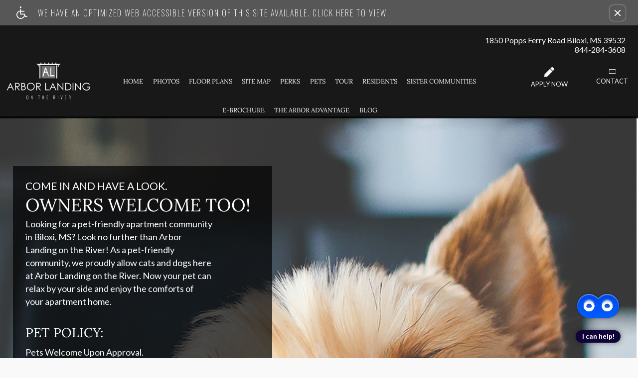

--- FILE ---
content_type: text/html
request_url: https://www.arborlandingms.com/pets/
body_size: 9837
content:
<!DOCTYPE HTML>
<!--[if lt IE 7 ]><html class="ie ie6" lang="en"> <![endif]-->
<!--[if IE 7 ]><html class="ie ie7" lang="en"> <![endif]-->
<!--[if IE 8 ]><html class="ie ie8" lang="en"> <![endif]-->
<!--[if IE 9 ]><html class="ie ie9" lang="en"> <![endif]-->
<!--[if (gt IE 9)|!(IE)]><!--><html lang="en"> <!--<![endif]-->
    <head>
        <meta charset="utf-8">
        <title>Arbor Landing on the River - Pet-Friendly Apartments in Biloxi, MS</title>
        
        
        <meta name="description" content="Arbor Landing on the River is located in Biloxi, MS with 10 floor plans to choose from. Our one, two, or three bedroom apartment homes for rent feature an electric fireplace, washer and dryer connections, an all-electric kitchen, and walk-in closets. Our gated community amenities include a clubhouse, swimming pool, fitness center, and picnic area with a barbecue. There are pet waste stations and a bark park as we are a pet-friendly community.">
        
        <meta name="keywords" content="Biloxi, MS Apartments, Apartments in Biloxi, Biloxi Apartments, Arbor Landing on the River">
        
        
            <meta property="og:image" itemprop="image" content="https://media.apts247.info/f6/f65e146c41a640b381356d95200c1f8f/hero_shot/community/1X6A9493.jpg">
        
        <meta name="viewport" content="width=device-width, initial-scale=1.0">
        <meta name="format-detection" content="telephone=no">
        
        
            <script type="application/ld+json">
                {
                    "@context": "http://schema.org",
                    "@type": "ApartmentComplex",
                    "name": "Arbor Landing on the River",
                    "numberOfAccommodationUnits": "",
                    "numberOfAvailableAccommodationUnits": "",
                    "additionalType": "LocalBusiness",
                    "url": "www.arborlandingms.com",
                    "telephone": "844-284-3608",
                    "faxNumber": "228-967-7794",
                    "latitude": "30.445026",
                    "longitude": "-88.946015",
                    "logo": "",
                    "openingHoursSpecification": "Mon: 8:30 AM-5:30 PM
Tue-Thu: 7:30 AM-5:30 PM
Fri: 8:30 AM-5:30 PM
Sat: 10:30 AM-5:00 PM
Sun: 1:00 PM-5:00 PM",
                    "photo": "https://media.apts247.info/f6/f65e146c41a640b381356d95200c1f8f/hero_shot/community/1X6A9493.jpg",
                    "image": "https://media.apts247.info/f6/f65e146c41a640b381356d95200c1f8f/hero_shot/community/1X6A9493.jpg",
                    "address": {
                        "@type": "PostalAddress",
                        "addressCountry": "United States",
                        "addressLocality": "Biloxi",
                        "addressRegion": "MS",
                        "postalCode": "39532",
                        "streetAddress": "1850 Popps Ferry Road",
                        "hoursAvailable": "Mon: 8:30 AM-5:30 PM
Tue-Thu: 7:30 AM-5:30 PM
Fri: 8:30 AM-5:30 PM
Sat: 10:30 AM-5:00 PM
Sun: 1:00 PM-5:00 PM"
                    }
                }
            </script>
        
        
        <script src="https://static2.apts247.info/cache/js/modernizr.js"></script>

        <!--[if lte IE 8]>
        <script src="https://static2.apts247.info/ajax/libs/jquery/1.10.2/jquery.js"></script>
        <script>window.jQuery || document.write('<script src="https://static2.apts247.info/cms/js/jquery-1.10.2.min.js">\x3C/script>')</script>
        <![endif]-->
        <!--[if gte IE 9]><!-->
        <script src="https://static2.apts247.info/ajax/libs/jquery/2.0.3/jquery.js"></script>
        <script>window.jQuery || document.write('<script src="https://static2.apts247.info/cms/js/jquery-2.0.3.min.js">\x3C/script>')</script>
        <!--<![endif]-->

        
        <script src="https://static2.apts247.info/cache/js/underscore-min.js"></script>
        
        <script src="https://static2.apts247.info/cache/js/json2.js"></script>
        
        <script src="https://static2.apts247.info/cache/js/backbone-min.js"></script>
        <script src="https://static2.apts247.info/cache/js/backbone-tastypie.js"></script>
        
        
        <script>
            var api_key = "7c6bb712fed2af6b855fb645b2638aa605f0d5ce";
        </script>
        
        <script src="https://static2.apts247.info/js/apartments247_api.min.js"></script>
        <script src="https://www.google.com/recaptcha/api.js"></script>
        
        
        <script src="https://static2.apts247.info/js/communityextrainfo.js"></script>
        <script src="https://static2.apts247.info/js/tokens.js"></script>
        
        
            
                <script src="https://static2.apts247.info/js/accessibility-statement/accessibility-statement.min.js" data-theme-type="legacy"></script>
            
        
        
    
        <link rel="shortcut icon" type="image/png" href="/gridmedia/favicon.png">
        <link rel="shortcut icon" type="image/x-icon" href="/gridmedia/favicon.ico">
    
    <script src="/gridmedia/js/__jquery-picture-min.js"></script>
    <script src="https://static2.apts247.info/js/zoomfix.js"></script>
    
        <script src="https://static2.apts247.info/cache/js/jquery.marquee.min.js"></script>
        <script src="https://static2.apts247.info/js/jquery.marquee2.js"></script>
        <script src="https://static2.apts247.info/js/marquee.js"></script>
    
    
        <script src="https://maxcdn.bootstrapcdn.com/bootstrap/3.3.1/js/bootstrap.min.js"></script>
    
    
    <!--[if lt IE 9]><script src="/gridmedia/js/html5shim.js"></script><![endif]-->
    
        <script src="https://static2.apts247.info/js/live_chat_check.js"></script>
        <script>
            lc_check = new LiveChatCheck();
            lc_check.start();
        </script>
    
    
        
    
    
    
    
    


        
        <link rel="stylesheet" href="https://static2.apts247.info/css/global.css">
        
        
        

        <style>
            
        </style>
        
        

    
    
        <link rel="stylesheet" href="/gridmedia/css/main.css">
    
    <link rel="stylesheet" href="/gridmedia/css/__print.css" media="print">
    <link rel="stylesheet" href="/gridmedia/css/__theme.css">
    
    
    <link rel="stylesheet" href="https://static2.apts247.info/css/pet-page-bootstrap.css" type="text/css">

    

<style>
    .betterbot_button-wrapper {
         background: transparent;    
    }
</style>

        

        
        <link rel="canonical" href="https://www.arborlandingms.com/pets/">
        

        
            <!-- Page View -->




<!-- Global site tag (gtag.js) - Google Analytics -->
<script id="google_tag_manager_script" async data-src="https://www.googletagmanager.com/gtag/js?id=G-QRSN7PR1KC"></script>
<script>
  if (!window.disableCookies) {
    const gtms = document.getElementById('google_tag_manager_script');
    gtms.src = gtms.dataset.src;
    window.dataLayer = window.dataLayer || [];
    function gtag(){dataLayer.push(arguments);}
    gtag('js', new Date());
    
      gtag('config', 'G-QRSN7PR1KC');
    
  }
</script>


        

        
            

    <!-- Global Site Tag (gtag.js) - Google Analytics -->

    <script id="ga_gtag_script" async data-src="https://www.googletagmanager.com/gtag/js?id=UA-193000089-11"></script>
    <script>
        if (!window.disableCookies) {
            const gtagScript = document.getElementById("ga_gtag_script");
            gtagScript.src = gtagScript.dataset.src;
            window.dataLayer = window.dataLayer || [];
            function gtag(){dataLayer.push(arguments);}
            gtag('js', new Date());
            gtag('config', 'UA-193000089-11');
        }
    </script>


        

        
        
        

        
            
        
    </head>
    <body id="body_pets">
        
            

        
        
        
            
                <div role="banner" aria-label="accessibility portal"
    
        class="screen-reader" style="box-sizing: border-box; width:100%; padding: 5px 0 5px 10px; position: relative; background-color: #575757; line-height: 1; margin: 0; cursor: pointer; z-index: 6;"
    
>
<div style="
    display: flex;
    align-items: center;
    width: 100%;
    font-family: 'Oswald', sans-serif;
    justify-content: space-around;
    ">
    <a class="screen-reader-link-container" target="_blank" href="/screen-reader/"  style="
        width: 90%;
        display: inline-block;
        line-height: 1;
        vertical-align: top;
        text-align: left;
        padding: 8px 0;
        display: flex;
        align-items: center;
        text-decoration: none;
    ">
        <svg id="uuid-0ed46ef9-3264-4124-a4db-e48f0ee1c57a" data-name="Layer 1" xmlns="http://www.w3.org/2000/svg" viewBox="0 0 30 34.67" style="height: 25px; padding-right: 16px;">
            <g id="uuid-176f885d-ba9f-4e8c-9143-580a44ccffe9" data-name="handicaped 103365">
            <g id="uuid-1b694cd2-9a81-4bfd-afb6-13cf223b006a" data-name="Path 1">
                <path d="M28.9,27.01h-3.69l-2.2-6.07c-.17-.45-.61-.75-1.08-.75h-9.35v-5.69h8.66c.63,0,1.14-.5,1.14-1.13s-.5-1.14-1.13-1.14h-8.68v-3.88c0-.31-.13-.59-.34-.81-.22-.22-.5-.34-.81-.34-.64,0-1.16.52-1.16,1.16v3.27l-.34.06C3.62,12.57-.78,18.44.11,24.74c.81,5.71,5.71,9.93,11.43,9.93h.27c4.49,0,8.65-2.61,10.6-6.65l.41-.83.48,1.34c.17.44.61.75,1.08.75h4.47c.63,0,1.13-.48,1.14-1.11.03-.63-.47-1.14-1.09-1.17ZM21.21,23.1c-.05,2.52-1.06,4.88-2.88,6.63-1.77,1.7-4.1,2.63-6.54,2.63h-.19c-5.1-.09-9.16-4.16-9.26-9.26.02-4.39,3.14-8.21,7.44-9.09l.47-.09v7.41c0,.63.52,1.14,1.14,1.14h9.8v.63Z" style="fill: #ffffff; stroke-width: 0px;"></path>
            </g>
            <g id="uuid-708e3310-ae75-420d-8f81-5b8d524e1df3" data-name="Path 2">
                <path d="M13.81,2.3c0,.61-.25,1.19-.67,1.61-.44.44-1.02.67-1.63.67-1.27,0-2.28-1.03-2.28-2.28s1.02-2.3,2.28-2.3,2.28,1.03,2.3,2.3Z" style="fill: #ffffff; stroke-width: 0px;"></path>
            </g>
            </g>
        </svg>
        <p class="a247-screen-reader-button-text" style="
            color: #ffffff;
            display: inline-block;
            padding: 0;
            padding-left: 5px;
            text-align: left;
            width: calc(100% - 67px);
            position: relative;
            vertical-align: top;
            margin: 0;
            font-size: 16px;
            line-height: 1.5;
            box-sizing: border-box;
            text-transform: uppercase;
            font-family: 'Oswald', sans-serif;
            max-width: none;
            letter-spacing: 2px;
        ">We have an optimized web accessible version of this site available. Click here to view.</p>
    </a>
        <button id="ada_close_option" class="sr-close-button" role="button" style="display:inline-block;
            vertical-align:top;
            margin:0 2px 0 0;
            color: #ffffff;
            border: none;
            text-align:center;
            line-height:0;
            border-radius: 8px;
            box-shadow: 0px 0px 2px 0px #ffffff;
            padding: 10px;
            background: none;">
            <span class="sr-only" style="border:0; 
                clip:rect(1px, 1px, 1px, 1px);
                -webkit-clip-path:inset(50%);
                clip-path:inset(50%);
                height:1px;
                margin:-1px;
                overflow:hidden;
                padding:0;
                position:absolute;
                width:1px;
                word-wrap:normal!important;">Remove this option from view</span>
            <svg viewport="" version="1.1" xmlns="http://www.w3.org/2000/svg" style="
                height: 12px;
                width: 12px;">
                <line x1="0" y1="12" x2="12" y2="0" stroke="black" stroke-width="2" style="stroke: #fff;"></line>
                <line x1="0" y1="0" x2="12" y2="12" stroke="black" stroke-width="2" style="stroke: #fff;"></line>
            </svg>
        </button>
    </div>
</div>
            
        

        
            
        
        
        <div class="container">
            
    <div id="page_container">
        
            


    <header id="header" class="">
        <div class="row top-container">
            
                <div class="col-md-3 one-fourth">
                    <span class="left-address">
                        1850 Popps Ferry Road
                        
                        Biloxi, MS 39532
                    </span>
                </div>
            
            
                <div class="col-md-6 half-width">
                    <img src="/gridmedia/img/color-bars-2.png" alt="header accent image">
                </div>
            
            
                <div class="col-md-3 one-fourth">
                    <span class="right-address">
                        <a href="https://www.google.com/maps/search/?api=1&amp;query=1850+Popps+Ferry+Road%2C+Biloxi%2C+MS+39532" target="_blank" class="one-fourth">
                            1850 Popps Ferry Road
                            
                            Biloxi, MS 39532
                        </a>
                    </span>
                    <span class="api-phone">
                        
    844-284-3608


                    </span>
                </div>
            
        </div>
        
            <div id="alt_top_bar" class="row">
                <span class="col-xs-12 col-md-9 top-bar-row-1">
                    
                    <span class="col-xs-12 header-phone">
                        <span class="api-phone">
    844-284-3608

  </span>
                    </span>
                    
                    <span class="col-xs-12 header-address">
                        <span class="address">
                            
                                1850 Popps Ferry Road Biloxi, MS 39532
                            
                        </span>
                    </span>
                </span>
                <span class="col-xs-12 col-md-3 top-bar-row-2">
                    
                    
                        
                            <a href="https://arborlanding-ms.prospectportal.com/Apartments/module/application_authentication" target="_blank" class="btn btn-primary">Apply Now</a>
                        
                    
                    
                    
                        
                            
                                <a href="/contact_us/" class="btn btn-primary">Contact Us</a>
                            
                        
                    
                </span>
            </div>
        
        
            <nav class="navbar navbar-default">
                <div class="container-fluid nav-container">
                    <div class="navbar-header">
                        <a href="/" class="navbar-brand">
                            
                                
                                    <img src="/gridmedia/img/logo.png" alt="Arbor Landing on the River">
                                
                            
                        </a>
                        
                        
                        <button class="navbar-toggle collapsed" data-toggle="collapse" data-target="#bs-example-navbar-collapse-1" aria-expanded="false">
                            <span class="sr-only">Toggle Navigation</span>
                            <span class="nav-name">MENU</span>
                            <span class="icon-bar-container">
                                <span class="icon-bar"></span>
                                <span class="icon-bar"></span>
                                <span class="icon-bar"></span>
                            </span>
                        </button>
                    </div>
                    <div class="collapse navbar-collapse" id="bs-example-navbar-collapse-1">
                        
                            <ul class="nav navbar-nav">
                                
    
    
    
    
    
        <li class="home_ni">
            <a href="/">
                Home
            </a>
        </li>
    
    
        
            <li class="home_ni">
                <a href="/gallery/">
                    
                        Photos
                    
                </a>
            </li>
        
    
    
    
        <li class="floorplans_ni">
            <a href="/floorplans/">
                Floor Plans
            </a>
        </li>
        <li class="availability_ni">
            <a href="/floorplans/#availabilities">
                Site Map
            </a>
        </li>
    

    
        
    
    
        
            <li class="amenity_ni">
                <a href="/amenities/">
                    
                        Perks
                    
                </a>
            </li>
        
    
    
        
            
                <li class="pets_ni">
                    <a href="/pets/">
                        Pets
                    </a>
                </li>
            
        
    
    
        
            <li class="commtour_ni">
                <a href="/community_tour/">
                    
                        Tour
                    
                </a>
            </li>
        
    
    
        
            
                <li class="residents_ni">
                    <a href="/residents/">
                        Residents
                    </a>
                </li>
            
        
    
    
        
            <li class="sisters_ni nav-item">
                <a href="/sisters/">Sister Communities</a>
            </li>
        
    
    
    
        <li class="ebrochure_ni">
            <a href="/ebrochure/">
                E-Brochure
            </a>
        </li>
    
    <li class="taa_ni">
        <a href="/the_arbor_advantage/">
            The Arbor Advantage
        </a>
    </li>

    
        
            <li class="contact_ni">
                <a href="/contact_us/">Contact</a>
            </li>
        
    
    
        
            <li class="blog_ni">
                <a href="/blogs/">
                    Blog
                </a>
            </li>
        
        <li class="specials_ni" id="specials_ni" style="display: none;">
            <a href="/specials/">Specials</a>
        </li>
    

                            </ul>
                        
                        
                            
                                <a href="https://arborlanding-ms.prospectportal.com/Apartments/module/application_authentication" target="_blank" class="apply-icon">
                                    <span class="apply-svg">
                                        <svg version="1.1" id="Layer_1" xmlns="https://www.w3.org/2000/svg" xmlns:xlink="https://www.w3.org/1999/xlink" x="0px" y="0px"
                                             viewBox="0 0 20 20" style="enable-background:new 0 0 20 20;" xml:space="preserve">
                                        <path d="M11.4,3.6l5,5L5.5,19.5L1,20c-0.6,0.1-1.1-0.4-1-1l0.5-4.5C0.5,14.5,11.4,3.6,11.4,3.6z M19.4,2.9l-2.3-2.3
                                            c-0.7-0.7-1.9-0.7-2.7,0l-2.2,2.2l5,5l2.2-2.2C20.2,4.8,20.2,3.6,19.4,2.9z"/>
                                        </svg>
                                    </span>
                                    Apply Now
                                </a>
                            
                        
                        
                            
                                
                                    <a href="/contact_us/" class="header-contact">
                                        <span class="icon-mail"></span>
                                        Contact
                                    </a>
                                
                            
                        
                    </div>
                </div>
            </nav>
        
    </header>

        
        
    
    <div class="pets insidepage image-bg well-hello-there">
        <section class="printheader">
            <hr>
            <h2>Arbor Landing on the River</h2><br>
            www.ArborLandingMS.com<br>
            1850 Popps Ferry Road | Biloxi, MS 39532<br>
            Phone: 844-284-3608 | Fax: 228-967-7794<br>
            <hr>
        </section>
        
            <div id="pets_photo_holder" class="container cats dogs">
                
                    <div class="text-overlay">
                        
                            <div class="pet-header">
                                
                                    <h2 class="pet_header cat_dog_header">Come in and have a look.</h2>
                                    <h1>Owners welcome too!</h1>
                                
                                
                                    <p>
                                        Looking for a pet-friendly apartment community in Biloxi, MS? Look no further than Arbor Landing on the River! As a pet-friendly community, we proudly allow cats and dogs here at Arbor Landing on the River. Now your pet can relax by your side and enjoy the comforts of your apartment home.
                                    </p>
                                
                                
                                    
                                    
                                
                            </div>
                        
                        
                            <div class="pet-policy">
                                <h4>Pet Policy:</h4>
                                <div class="api-pet_policy"><p>Pets Welcome Upon Approval.<br>Breed restrictions apply.<br>&lt;a href=&quot;https://www.petscreening.com/&quot; target=&quot;_blank&quot;&gt;&lt;strong&gt;Pet Screening&lt;/strong&gt;&lt;/a&gt; fee is $20 for the 1st pet and $15 per additional pet.  <br>Non-refundable pet fee is $100 - $500 determined by Pet Screening.<br>All residents must complete &lt;a href=&quot;https://www.petscreening.com/&quot; target=&quot;_blank&quot;&gt;&lt;strong&gt;Pet Screening&lt;/strong&gt;&lt;/a&gt;.<br>Limit of 2 pets per home. <br>Please call for details.</p>

<p>Pet Amenities:<br>Bark Park<br>Pet Waste Station</p></div>
                                 
                            </div>
                        
                    </div>
                
            </div>
        
    </div>

        
            


<footer id="footer" class="image-wrapper">
    <div class="row container">
        
        <div class="col-xs-12 col-md-5 col-md-offset-1 full-width five-twelvths">
            
                <span class="footer-logo">
                    <img src="/gridmedia/img/logo.png" alt="Arbor Landing on the River logo">
                </span>
            
            <span class="translate-container">
                
    
        <span class="social-links">
            
                
                    
                        <a href="https://www.facebook.com/arborlandingms" target="_blank" class="icon-facebook-1"></a>
                    
                
                
                    
                
                
                    
                
                
                    
                
                
                    
                        <a href="https://www.pinterest.com/pin/387802217885600290/" target="_blank" class="icon-pinterest-2"></a>
                    
                
                
                    
                        <a href="https://www.instagram.com/arborlandingontheriver/" target="_blank" class="icon-instagram"></a>
                    
                
                
                    
                
                
                    
                
                
                    
                
            
        </span>
    

                
                    <div class="translator-contain mobile-footer-section">
                        <div class="translator-confine">
                            
                            
                        </div>
                    </div>
                
                
                    <div class="footer-raf">
                        <a href="#refer-modal" id="refer_button" data-toggle="modal">
                            Refer A Friend
                        </a>
                    </div>
                
            </span>
        </div>
        
            <div class="col-xs-12 col-md-6 full-width half-width">
                <div id="address_container">
                    <p class="address">
                        <a href="https://www.google.com/maps/search/?api=1&amp;query=1850+Popps+Ferry+Road%2C+Biloxi%2C+MS+39532" target="_blank">
                            <span class="icon-pin"></span> 
                            1850 Popps Ferry Road
                        </a>
                    </p>
                    
                    <p class="address">
                        <a href="https://www.google.com/maps/search/?api=1&amp;query=1850+Popps+Ferry+Road%2C+Biloxi%2C+MS+39532" target="_blank">
                            Biloxi, MS 39532
                        </a>
                    </p>
                    
                    <p class="phone">
                        <span class="icon-iphone-1"></span> 
                        <span class="api-phone">
                            
    844-284-3608


                        </span>
                    </p>
                    
                    <span class="api-office_hours">
                        Mon: 8:30 AM-5:30 PM
Tue-Thu: 7:30 AM-5:30 PM
Fri: 8:30 AM-5:30 PM
Sat: 10:30 AM-5:00 PM
Sun: 1:00 PM-5:00 PM
                    </span>
                </div>
            </div>
        
        <div class="col-xs-12 full-width">
            
                
                <span class="corp-container-top">
                    
                        
                            
                                
                                    <a href="https://www.arborproperties.com/" target="_blank" class="corporation-logo">
                                        
                                            <img src="https://media.apts247.info/25/2541be5d49b240139a0de1a204cc93fe/logo/corporate/logo-white.png" alt="Arbor Properties">
                                        
                                    </a>
                                
                            
                        
                    
                </span>
                
            
            
    <div class="copyright-text">
        
        <div class="ada-eho">
            
            <a href="https://files.apts247.com/files/common/eho/index.html" class="eho poplink icon-eho"></a>
        </div>
        Copyright &copy; 2000 &ndash; 2025 <a href="https://www.apartments247.com" target="_blank">Apartments247.com</a> All designs, content and images are subject to Copyright Laws. All rights reserved. 
        
            <a href="https://files.apts247.com//files/common/disclaimer/index.html" class="poplink">Disclaimers</a>
        
        
            
                | <a href="/blogs/">Latest Site Updates</a>
            
        
        
            | <a href= "https://cms.apts247.info/cms/" target="new" class="manage">Manage Site</a>
        
        <div style="margin:20px auto;display:block;">
            <img src="/gridmedia/img/no-smoking.png" style="width:auto;height:30px;margin:5px;">
            <img src="/gridmedia/img/paws.png" style="width:auto;height:30px;margin:5px;">
            <img src="/gridmedia/img/__ada_white.png" style="width:auto;height:30px;margin:5px;">
            <img src="/gridmedia/img/__eho.png" style="width:auto;height:30px;margin:5px;">
        </div>
    </div>

        </div>
    </div>
</footer>

        
        
            <div id="refer-modal" class="modal fade in" tabindex="-1" role="dialog" aria-labelledby="refer-modal-label" aria-hidden="true">
                <div class="modal-dialog">
                    <div class="modal-content">
                        <div class="modal-header">
                            <button type="button" class="close" data-dismiss="modal" aria-label="Close"><span aria-hidden="true">&times;</span></button>
                            <h4 class="modal-title" id="refer-modal-label">Refer a Friend</h4>
                        </div>
                        <div class="modal-body">
                            <div class="refer-promo-holder">
                                <div class="refer-a-friend-wrapper" style="display: block; text-align: left;">
                                    <p class="refer-a-friend-incentive api-refer_a_friend_text"></p>
                                    <div>
    <form class="refer-a-friend form-group">
        <label class="control-label"> Your Name:</label>
        <input class="form-control" type="text" name="name" placeholder="Your name here">
        <label class="control-label">Your Email Address:</label>
        <input class="form-control" type="email" name="sender_email" placeholder="Your email here">
        <label class="control-label" >Recipient email address:</label>
        <textarea class="form-control" name="recipients"></textarea>
        <p>If entering multiple e-mail addresses, please insert a comma between them.</p>
        <div id="refer-recaptcha"></div>
        <input class="btn btn-inverse btn-lg" type="submit" value="Send">
    </form>
</div>
<script>
    var api_key = "7c6bb712fed2af6b855fb645b2638aa605f0d5ce";
    $(document).ready(function() {
        // Some sites have multiple recaptcha widgets per page. Store the recaptcha
        // widget ID to remove ambiguity.
        let referRecaptchaId = "";
        grecaptcha.ready(() => {
            referRecaptchaId = grecaptcha.render("refer-recaptcha", {
                "sitekey" : "6LdzA4waAAAAAHhMrHjwg0l530zST4PXe1Yb3Eog",
            });
        });

        $(".refer-a-friend").on("submit", function(e) {
            e.preventDefault();
            var $this = $(this);

            
            // Run Google's Conversion Click Handler
            if (typeof goog_report_conversion !== "undefined") {
                goog_report_conversion();
            }
            if (typeof ga !== "undefined") {
                ga("send", "event", "Refer a Friend", "submit");
            }

            $.ajax(
                "/api/v4/refer_a_friend/?format=json&api_key=" + api_key,
                {
                    type: "post",
                    data: JSON.stringify({
                        "sender": $this.find("[name=name]").val(),
                        "sender_email": $this.find("[name=sender_email]").val(),
                        "subject": "You may be interested in Arbor Landing on the River",
                        "recaptcha": grecaptcha.getResponse(referRecaptchaId),
                        "recipients": $this.find("[name=recipients]").val()
                    }),
                    contentType: "application/json"
                }
            );
        });
    });
</script>

                                    <p class="refer-a-friend-thanks" style="display: none;">Thank you for sharing our community website!</p>
                                </div>
                            </div>
                        </div>
                        <div class="modal-footer">
                            <div class="btn-group">
                                <button class="btn btn-default" data-dismiss="modal">Close</button>
                            </div>
                        </div>
                    </div>
                </div>
            </div>
        
        
    </div>
    
    <script src="https://arborlandi2.engine.betterbot.com/loader.js" defer="defer"></script>

    
        
    
    
        <script src="/gridmedia/js/__basescripts.js"></script>
    

        </div>
        

        
        <script>
            var static_url = "https://static2.apts247.info/";
            community_extra_info = new CommunityExtraInfo();
            community_extra_info.start();

            tokens = new Tokens();
            tokens.start();
        </script>
        
        <script src="https://static2.apts247.info/js/animated-headline/dist/headline.app.js"></script>
        
        <script>
            $(document).ready(function() {
                animatedHeadline({
                    apiKey: "7c6bb712fed2af6b855fb645b2638aa605f0d5ce"
                });
            });
        </script>
        
        
        
        
        
        
        

        
        
        
            


        
        
        
            
                <script src="https://static2.apts247.info/js/web_accessibility_cookie.js"></script>
            
        
        
            <script src="https://static2.apts247.info/js/utm_cookies.js"></script>
            
                
                <!-- for darkmode, change to: <div class="cookie-container dark full-width">
    <div class="cookie-grid-container">
        <div class="cookie-disclaimer">
            
                <h2>How we use cookies</h2>
            
            
                <p>This website uses cookies to store your preferences, which helps us understand how you use our website.</p>
                <p>Storing your preferences is necessary so we can help you find a home in our community. Our advertising and analytics partners may also utilize cookies.</p>
                <p><em>By clicking “I understand” or continuing to use this website, you agree to our use of cookies and similar technologies.</em></p>
            
            
        </div>
        <button id="cookie_accept" class="cookie-accept">I understand</button>
        <button class="close-button cookie-accept" aria-label="close cookie consent banner"><span class="closing-line closing-line-1"></span><span class="closing-line closing-line-2"></span></button>
    </div>
</div>
<script src="https://static2.apts247.info/js/third-party-cookie-policy.min.js"></script>
<link rel="stylesheet" href="https://static2.apts247.info/css/third-party-cookie-policy-fw.css">
 -->
                    <dialog id="cookie_policy_dialog">
    <button class="close-cookie-policy" aria-label="close">
        <svg xmlns="http://www.w3.org/2000/svg" viewBox="-0.5 0 25 25" fill="none">
            <path d="M3 21.32L21 3.32001" stroke="var(--close-modal-stroke-color)" stroke-width="var(--close-modal-stroke-width)" stroke-linecap="round" stroke-linejoin="round"/>
            <path d="M3 3.32001L21 21.32" stroke="var(--close-modal-stroke-color)" stroke-width="var(--close-modal-stroke-width)" stroke-linecap="round" stroke-linejoin="round"/>
        </svg>
    </button>
    <div class="cookie-policy-wrapper">
        
            <h2 class="">Cookie Policy</h2>
        
        
            <p>
                This website uses cookies to store your preferences, which helps us understand how you use our website. 
                Storing your preferences is necessary to provide you with a robust website experience. Our advertising and
                analytics partners may also utilize cookies.
            </p>
        
        <h3>Manage Cookie Preferences</h3>
        <p>By leaving this enabled or continuing to use this website, you agree to our advertising and analytics partners’ use of cookies and similar technologies.</p>
        
        <p class="disable-btn-container">
            Non-essential cookies enabled
            <span class="toggle-container">
                <input type="checkbox" id="switch" checked/>
                <label for="switch">Toggle</label>
            </span>
        </p>
    </div>
</dialog>
<link rel="stylesheet" href="https://static2.apts247.info/css/third-party-cookie-policy-modal.css">
<script src="https://static2.apts247.info/js/third-party-cookie-policy-modal.min.js"></script>
                
            
        
    </body>
</html>


--- FILE ---
content_type: text/html; charset=utf-8
request_url: https://www.google.com/recaptcha/api2/anchor?ar=1&k=6LdzA4waAAAAAHhMrHjwg0l530zST4PXe1Yb3Eog&co=aHR0cHM6Ly93d3cuYXJib3JsYW5kaW5nbXMuY29tOjQ0Mw..&hl=en&v=7gg7H51Q-naNfhmCP3_R47ho&size=normal&anchor-ms=20000&execute-ms=15000&cb=81icfqvzb32d
body_size: 48675
content:
<!DOCTYPE HTML><html dir="ltr" lang="en"><head><meta http-equiv="Content-Type" content="text/html; charset=UTF-8">
<meta http-equiv="X-UA-Compatible" content="IE=edge">
<title>reCAPTCHA</title>
<style type="text/css">
/* cyrillic-ext */
@font-face {
  font-family: 'Roboto';
  font-style: normal;
  font-weight: 400;
  font-stretch: 100%;
  src: url(//fonts.gstatic.com/s/roboto/v48/KFO7CnqEu92Fr1ME7kSn66aGLdTylUAMa3GUBHMdazTgWw.woff2) format('woff2');
  unicode-range: U+0460-052F, U+1C80-1C8A, U+20B4, U+2DE0-2DFF, U+A640-A69F, U+FE2E-FE2F;
}
/* cyrillic */
@font-face {
  font-family: 'Roboto';
  font-style: normal;
  font-weight: 400;
  font-stretch: 100%;
  src: url(//fonts.gstatic.com/s/roboto/v48/KFO7CnqEu92Fr1ME7kSn66aGLdTylUAMa3iUBHMdazTgWw.woff2) format('woff2');
  unicode-range: U+0301, U+0400-045F, U+0490-0491, U+04B0-04B1, U+2116;
}
/* greek-ext */
@font-face {
  font-family: 'Roboto';
  font-style: normal;
  font-weight: 400;
  font-stretch: 100%;
  src: url(//fonts.gstatic.com/s/roboto/v48/KFO7CnqEu92Fr1ME7kSn66aGLdTylUAMa3CUBHMdazTgWw.woff2) format('woff2');
  unicode-range: U+1F00-1FFF;
}
/* greek */
@font-face {
  font-family: 'Roboto';
  font-style: normal;
  font-weight: 400;
  font-stretch: 100%;
  src: url(//fonts.gstatic.com/s/roboto/v48/KFO7CnqEu92Fr1ME7kSn66aGLdTylUAMa3-UBHMdazTgWw.woff2) format('woff2');
  unicode-range: U+0370-0377, U+037A-037F, U+0384-038A, U+038C, U+038E-03A1, U+03A3-03FF;
}
/* math */
@font-face {
  font-family: 'Roboto';
  font-style: normal;
  font-weight: 400;
  font-stretch: 100%;
  src: url(//fonts.gstatic.com/s/roboto/v48/KFO7CnqEu92Fr1ME7kSn66aGLdTylUAMawCUBHMdazTgWw.woff2) format('woff2');
  unicode-range: U+0302-0303, U+0305, U+0307-0308, U+0310, U+0312, U+0315, U+031A, U+0326-0327, U+032C, U+032F-0330, U+0332-0333, U+0338, U+033A, U+0346, U+034D, U+0391-03A1, U+03A3-03A9, U+03B1-03C9, U+03D1, U+03D5-03D6, U+03F0-03F1, U+03F4-03F5, U+2016-2017, U+2034-2038, U+203C, U+2040, U+2043, U+2047, U+2050, U+2057, U+205F, U+2070-2071, U+2074-208E, U+2090-209C, U+20D0-20DC, U+20E1, U+20E5-20EF, U+2100-2112, U+2114-2115, U+2117-2121, U+2123-214F, U+2190, U+2192, U+2194-21AE, U+21B0-21E5, U+21F1-21F2, U+21F4-2211, U+2213-2214, U+2216-22FF, U+2308-230B, U+2310, U+2319, U+231C-2321, U+2336-237A, U+237C, U+2395, U+239B-23B7, U+23D0, U+23DC-23E1, U+2474-2475, U+25AF, U+25B3, U+25B7, U+25BD, U+25C1, U+25CA, U+25CC, U+25FB, U+266D-266F, U+27C0-27FF, U+2900-2AFF, U+2B0E-2B11, U+2B30-2B4C, U+2BFE, U+3030, U+FF5B, U+FF5D, U+1D400-1D7FF, U+1EE00-1EEFF;
}
/* symbols */
@font-face {
  font-family: 'Roboto';
  font-style: normal;
  font-weight: 400;
  font-stretch: 100%;
  src: url(//fonts.gstatic.com/s/roboto/v48/KFO7CnqEu92Fr1ME7kSn66aGLdTylUAMaxKUBHMdazTgWw.woff2) format('woff2');
  unicode-range: U+0001-000C, U+000E-001F, U+007F-009F, U+20DD-20E0, U+20E2-20E4, U+2150-218F, U+2190, U+2192, U+2194-2199, U+21AF, U+21E6-21F0, U+21F3, U+2218-2219, U+2299, U+22C4-22C6, U+2300-243F, U+2440-244A, U+2460-24FF, U+25A0-27BF, U+2800-28FF, U+2921-2922, U+2981, U+29BF, U+29EB, U+2B00-2BFF, U+4DC0-4DFF, U+FFF9-FFFB, U+10140-1018E, U+10190-1019C, U+101A0, U+101D0-101FD, U+102E0-102FB, U+10E60-10E7E, U+1D2C0-1D2D3, U+1D2E0-1D37F, U+1F000-1F0FF, U+1F100-1F1AD, U+1F1E6-1F1FF, U+1F30D-1F30F, U+1F315, U+1F31C, U+1F31E, U+1F320-1F32C, U+1F336, U+1F378, U+1F37D, U+1F382, U+1F393-1F39F, U+1F3A7-1F3A8, U+1F3AC-1F3AF, U+1F3C2, U+1F3C4-1F3C6, U+1F3CA-1F3CE, U+1F3D4-1F3E0, U+1F3ED, U+1F3F1-1F3F3, U+1F3F5-1F3F7, U+1F408, U+1F415, U+1F41F, U+1F426, U+1F43F, U+1F441-1F442, U+1F444, U+1F446-1F449, U+1F44C-1F44E, U+1F453, U+1F46A, U+1F47D, U+1F4A3, U+1F4B0, U+1F4B3, U+1F4B9, U+1F4BB, U+1F4BF, U+1F4C8-1F4CB, U+1F4D6, U+1F4DA, U+1F4DF, U+1F4E3-1F4E6, U+1F4EA-1F4ED, U+1F4F7, U+1F4F9-1F4FB, U+1F4FD-1F4FE, U+1F503, U+1F507-1F50B, U+1F50D, U+1F512-1F513, U+1F53E-1F54A, U+1F54F-1F5FA, U+1F610, U+1F650-1F67F, U+1F687, U+1F68D, U+1F691, U+1F694, U+1F698, U+1F6AD, U+1F6B2, U+1F6B9-1F6BA, U+1F6BC, U+1F6C6-1F6CF, U+1F6D3-1F6D7, U+1F6E0-1F6EA, U+1F6F0-1F6F3, U+1F6F7-1F6FC, U+1F700-1F7FF, U+1F800-1F80B, U+1F810-1F847, U+1F850-1F859, U+1F860-1F887, U+1F890-1F8AD, U+1F8B0-1F8BB, U+1F8C0-1F8C1, U+1F900-1F90B, U+1F93B, U+1F946, U+1F984, U+1F996, U+1F9E9, U+1FA00-1FA6F, U+1FA70-1FA7C, U+1FA80-1FA89, U+1FA8F-1FAC6, U+1FACE-1FADC, U+1FADF-1FAE9, U+1FAF0-1FAF8, U+1FB00-1FBFF;
}
/* vietnamese */
@font-face {
  font-family: 'Roboto';
  font-style: normal;
  font-weight: 400;
  font-stretch: 100%;
  src: url(//fonts.gstatic.com/s/roboto/v48/KFO7CnqEu92Fr1ME7kSn66aGLdTylUAMa3OUBHMdazTgWw.woff2) format('woff2');
  unicode-range: U+0102-0103, U+0110-0111, U+0128-0129, U+0168-0169, U+01A0-01A1, U+01AF-01B0, U+0300-0301, U+0303-0304, U+0308-0309, U+0323, U+0329, U+1EA0-1EF9, U+20AB;
}
/* latin-ext */
@font-face {
  font-family: 'Roboto';
  font-style: normal;
  font-weight: 400;
  font-stretch: 100%;
  src: url(//fonts.gstatic.com/s/roboto/v48/KFO7CnqEu92Fr1ME7kSn66aGLdTylUAMa3KUBHMdazTgWw.woff2) format('woff2');
  unicode-range: U+0100-02BA, U+02BD-02C5, U+02C7-02CC, U+02CE-02D7, U+02DD-02FF, U+0304, U+0308, U+0329, U+1D00-1DBF, U+1E00-1E9F, U+1EF2-1EFF, U+2020, U+20A0-20AB, U+20AD-20C0, U+2113, U+2C60-2C7F, U+A720-A7FF;
}
/* latin */
@font-face {
  font-family: 'Roboto';
  font-style: normal;
  font-weight: 400;
  font-stretch: 100%;
  src: url(//fonts.gstatic.com/s/roboto/v48/KFO7CnqEu92Fr1ME7kSn66aGLdTylUAMa3yUBHMdazQ.woff2) format('woff2');
  unicode-range: U+0000-00FF, U+0131, U+0152-0153, U+02BB-02BC, U+02C6, U+02DA, U+02DC, U+0304, U+0308, U+0329, U+2000-206F, U+20AC, U+2122, U+2191, U+2193, U+2212, U+2215, U+FEFF, U+FFFD;
}
/* cyrillic-ext */
@font-face {
  font-family: 'Roboto';
  font-style: normal;
  font-weight: 500;
  font-stretch: 100%;
  src: url(//fonts.gstatic.com/s/roboto/v48/KFO7CnqEu92Fr1ME7kSn66aGLdTylUAMa3GUBHMdazTgWw.woff2) format('woff2');
  unicode-range: U+0460-052F, U+1C80-1C8A, U+20B4, U+2DE0-2DFF, U+A640-A69F, U+FE2E-FE2F;
}
/* cyrillic */
@font-face {
  font-family: 'Roboto';
  font-style: normal;
  font-weight: 500;
  font-stretch: 100%;
  src: url(//fonts.gstatic.com/s/roboto/v48/KFO7CnqEu92Fr1ME7kSn66aGLdTylUAMa3iUBHMdazTgWw.woff2) format('woff2');
  unicode-range: U+0301, U+0400-045F, U+0490-0491, U+04B0-04B1, U+2116;
}
/* greek-ext */
@font-face {
  font-family: 'Roboto';
  font-style: normal;
  font-weight: 500;
  font-stretch: 100%;
  src: url(//fonts.gstatic.com/s/roboto/v48/KFO7CnqEu92Fr1ME7kSn66aGLdTylUAMa3CUBHMdazTgWw.woff2) format('woff2');
  unicode-range: U+1F00-1FFF;
}
/* greek */
@font-face {
  font-family: 'Roboto';
  font-style: normal;
  font-weight: 500;
  font-stretch: 100%;
  src: url(//fonts.gstatic.com/s/roboto/v48/KFO7CnqEu92Fr1ME7kSn66aGLdTylUAMa3-UBHMdazTgWw.woff2) format('woff2');
  unicode-range: U+0370-0377, U+037A-037F, U+0384-038A, U+038C, U+038E-03A1, U+03A3-03FF;
}
/* math */
@font-face {
  font-family: 'Roboto';
  font-style: normal;
  font-weight: 500;
  font-stretch: 100%;
  src: url(//fonts.gstatic.com/s/roboto/v48/KFO7CnqEu92Fr1ME7kSn66aGLdTylUAMawCUBHMdazTgWw.woff2) format('woff2');
  unicode-range: U+0302-0303, U+0305, U+0307-0308, U+0310, U+0312, U+0315, U+031A, U+0326-0327, U+032C, U+032F-0330, U+0332-0333, U+0338, U+033A, U+0346, U+034D, U+0391-03A1, U+03A3-03A9, U+03B1-03C9, U+03D1, U+03D5-03D6, U+03F0-03F1, U+03F4-03F5, U+2016-2017, U+2034-2038, U+203C, U+2040, U+2043, U+2047, U+2050, U+2057, U+205F, U+2070-2071, U+2074-208E, U+2090-209C, U+20D0-20DC, U+20E1, U+20E5-20EF, U+2100-2112, U+2114-2115, U+2117-2121, U+2123-214F, U+2190, U+2192, U+2194-21AE, U+21B0-21E5, U+21F1-21F2, U+21F4-2211, U+2213-2214, U+2216-22FF, U+2308-230B, U+2310, U+2319, U+231C-2321, U+2336-237A, U+237C, U+2395, U+239B-23B7, U+23D0, U+23DC-23E1, U+2474-2475, U+25AF, U+25B3, U+25B7, U+25BD, U+25C1, U+25CA, U+25CC, U+25FB, U+266D-266F, U+27C0-27FF, U+2900-2AFF, U+2B0E-2B11, U+2B30-2B4C, U+2BFE, U+3030, U+FF5B, U+FF5D, U+1D400-1D7FF, U+1EE00-1EEFF;
}
/* symbols */
@font-face {
  font-family: 'Roboto';
  font-style: normal;
  font-weight: 500;
  font-stretch: 100%;
  src: url(//fonts.gstatic.com/s/roboto/v48/KFO7CnqEu92Fr1ME7kSn66aGLdTylUAMaxKUBHMdazTgWw.woff2) format('woff2');
  unicode-range: U+0001-000C, U+000E-001F, U+007F-009F, U+20DD-20E0, U+20E2-20E4, U+2150-218F, U+2190, U+2192, U+2194-2199, U+21AF, U+21E6-21F0, U+21F3, U+2218-2219, U+2299, U+22C4-22C6, U+2300-243F, U+2440-244A, U+2460-24FF, U+25A0-27BF, U+2800-28FF, U+2921-2922, U+2981, U+29BF, U+29EB, U+2B00-2BFF, U+4DC0-4DFF, U+FFF9-FFFB, U+10140-1018E, U+10190-1019C, U+101A0, U+101D0-101FD, U+102E0-102FB, U+10E60-10E7E, U+1D2C0-1D2D3, U+1D2E0-1D37F, U+1F000-1F0FF, U+1F100-1F1AD, U+1F1E6-1F1FF, U+1F30D-1F30F, U+1F315, U+1F31C, U+1F31E, U+1F320-1F32C, U+1F336, U+1F378, U+1F37D, U+1F382, U+1F393-1F39F, U+1F3A7-1F3A8, U+1F3AC-1F3AF, U+1F3C2, U+1F3C4-1F3C6, U+1F3CA-1F3CE, U+1F3D4-1F3E0, U+1F3ED, U+1F3F1-1F3F3, U+1F3F5-1F3F7, U+1F408, U+1F415, U+1F41F, U+1F426, U+1F43F, U+1F441-1F442, U+1F444, U+1F446-1F449, U+1F44C-1F44E, U+1F453, U+1F46A, U+1F47D, U+1F4A3, U+1F4B0, U+1F4B3, U+1F4B9, U+1F4BB, U+1F4BF, U+1F4C8-1F4CB, U+1F4D6, U+1F4DA, U+1F4DF, U+1F4E3-1F4E6, U+1F4EA-1F4ED, U+1F4F7, U+1F4F9-1F4FB, U+1F4FD-1F4FE, U+1F503, U+1F507-1F50B, U+1F50D, U+1F512-1F513, U+1F53E-1F54A, U+1F54F-1F5FA, U+1F610, U+1F650-1F67F, U+1F687, U+1F68D, U+1F691, U+1F694, U+1F698, U+1F6AD, U+1F6B2, U+1F6B9-1F6BA, U+1F6BC, U+1F6C6-1F6CF, U+1F6D3-1F6D7, U+1F6E0-1F6EA, U+1F6F0-1F6F3, U+1F6F7-1F6FC, U+1F700-1F7FF, U+1F800-1F80B, U+1F810-1F847, U+1F850-1F859, U+1F860-1F887, U+1F890-1F8AD, U+1F8B0-1F8BB, U+1F8C0-1F8C1, U+1F900-1F90B, U+1F93B, U+1F946, U+1F984, U+1F996, U+1F9E9, U+1FA00-1FA6F, U+1FA70-1FA7C, U+1FA80-1FA89, U+1FA8F-1FAC6, U+1FACE-1FADC, U+1FADF-1FAE9, U+1FAF0-1FAF8, U+1FB00-1FBFF;
}
/* vietnamese */
@font-face {
  font-family: 'Roboto';
  font-style: normal;
  font-weight: 500;
  font-stretch: 100%;
  src: url(//fonts.gstatic.com/s/roboto/v48/KFO7CnqEu92Fr1ME7kSn66aGLdTylUAMa3OUBHMdazTgWw.woff2) format('woff2');
  unicode-range: U+0102-0103, U+0110-0111, U+0128-0129, U+0168-0169, U+01A0-01A1, U+01AF-01B0, U+0300-0301, U+0303-0304, U+0308-0309, U+0323, U+0329, U+1EA0-1EF9, U+20AB;
}
/* latin-ext */
@font-face {
  font-family: 'Roboto';
  font-style: normal;
  font-weight: 500;
  font-stretch: 100%;
  src: url(//fonts.gstatic.com/s/roboto/v48/KFO7CnqEu92Fr1ME7kSn66aGLdTylUAMa3KUBHMdazTgWw.woff2) format('woff2');
  unicode-range: U+0100-02BA, U+02BD-02C5, U+02C7-02CC, U+02CE-02D7, U+02DD-02FF, U+0304, U+0308, U+0329, U+1D00-1DBF, U+1E00-1E9F, U+1EF2-1EFF, U+2020, U+20A0-20AB, U+20AD-20C0, U+2113, U+2C60-2C7F, U+A720-A7FF;
}
/* latin */
@font-face {
  font-family: 'Roboto';
  font-style: normal;
  font-weight: 500;
  font-stretch: 100%;
  src: url(//fonts.gstatic.com/s/roboto/v48/KFO7CnqEu92Fr1ME7kSn66aGLdTylUAMa3yUBHMdazQ.woff2) format('woff2');
  unicode-range: U+0000-00FF, U+0131, U+0152-0153, U+02BB-02BC, U+02C6, U+02DA, U+02DC, U+0304, U+0308, U+0329, U+2000-206F, U+20AC, U+2122, U+2191, U+2193, U+2212, U+2215, U+FEFF, U+FFFD;
}
/* cyrillic-ext */
@font-face {
  font-family: 'Roboto';
  font-style: normal;
  font-weight: 900;
  font-stretch: 100%;
  src: url(//fonts.gstatic.com/s/roboto/v48/KFO7CnqEu92Fr1ME7kSn66aGLdTylUAMa3GUBHMdazTgWw.woff2) format('woff2');
  unicode-range: U+0460-052F, U+1C80-1C8A, U+20B4, U+2DE0-2DFF, U+A640-A69F, U+FE2E-FE2F;
}
/* cyrillic */
@font-face {
  font-family: 'Roboto';
  font-style: normal;
  font-weight: 900;
  font-stretch: 100%;
  src: url(//fonts.gstatic.com/s/roboto/v48/KFO7CnqEu92Fr1ME7kSn66aGLdTylUAMa3iUBHMdazTgWw.woff2) format('woff2');
  unicode-range: U+0301, U+0400-045F, U+0490-0491, U+04B0-04B1, U+2116;
}
/* greek-ext */
@font-face {
  font-family: 'Roboto';
  font-style: normal;
  font-weight: 900;
  font-stretch: 100%;
  src: url(//fonts.gstatic.com/s/roboto/v48/KFO7CnqEu92Fr1ME7kSn66aGLdTylUAMa3CUBHMdazTgWw.woff2) format('woff2');
  unicode-range: U+1F00-1FFF;
}
/* greek */
@font-face {
  font-family: 'Roboto';
  font-style: normal;
  font-weight: 900;
  font-stretch: 100%;
  src: url(//fonts.gstatic.com/s/roboto/v48/KFO7CnqEu92Fr1ME7kSn66aGLdTylUAMa3-UBHMdazTgWw.woff2) format('woff2');
  unicode-range: U+0370-0377, U+037A-037F, U+0384-038A, U+038C, U+038E-03A1, U+03A3-03FF;
}
/* math */
@font-face {
  font-family: 'Roboto';
  font-style: normal;
  font-weight: 900;
  font-stretch: 100%;
  src: url(//fonts.gstatic.com/s/roboto/v48/KFO7CnqEu92Fr1ME7kSn66aGLdTylUAMawCUBHMdazTgWw.woff2) format('woff2');
  unicode-range: U+0302-0303, U+0305, U+0307-0308, U+0310, U+0312, U+0315, U+031A, U+0326-0327, U+032C, U+032F-0330, U+0332-0333, U+0338, U+033A, U+0346, U+034D, U+0391-03A1, U+03A3-03A9, U+03B1-03C9, U+03D1, U+03D5-03D6, U+03F0-03F1, U+03F4-03F5, U+2016-2017, U+2034-2038, U+203C, U+2040, U+2043, U+2047, U+2050, U+2057, U+205F, U+2070-2071, U+2074-208E, U+2090-209C, U+20D0-20DC, U+20E1, U+20E5-20EF, U+2100-2112, U+2114-2115, U+2117-2121, U+2123-214F, U+2190, U+2192, U+2194-21AE, U+21B0-21E5, U+21F1-21F2, U+21F4-2211, U+2213-2214, U+2216-22FF, U+2308-230B, U+2310, U+2319, U+231C-2321, U+2336-237A, U+237C, U+2395, U+239B-23B7, U+23D0, U+23DC-23E1, U+2474-2475, U+25AF, U+25B3, U+25B7, U+25BD, U+25C1, U+25CA, U+25CC, U+25FB, U+266D-266F, U+27C0-27FF, U+2900-2AFF, U+2B0E-2B11, U+2B30-2B4C, U+2BFE, U+3030, U+FF5B, U+FF5D, U+1D400-1D7FF, U+1EE00-1EEFF;
}
/* symbols */
@font-face {
  font-family: 'Roboto';
  font-style: normal;
  font-weight: 900;
  font-stretch: 100%;
  src: url(//fonts.gstatic.com/s/roboto/v48/KFO7CnqEu92Fr1ME7kSn66aGLdTylUAMaxKUBHMdazTgWw.woff2) format('woff2');
  unicode-range: U+0001-000C, U+000E-001F, U+007F-009F, U+20DD-20E0, U+20E2-20E4, U+2150-218F, U+2190, U+2192, U+2194-2199, U+21AF, U+21E6-21F0, U+21F3, U+2218-2219, U+2299, U+22C4-22C6, U+2300-243F, U+2440-244A, U+2460-24FF, U+25A0-27BF, U+2800-28FF, U+2921-2922, U+2981, U+29BF, U+29EB, U+2B00-2BFF, U+4DC0-4DFF, U+FFF9-FFFB, U+10140-1018E, U+10190-1019C, U+101A0, U+101D0-101FD, U+102E0-102FB, U+10E60-10E7E, U+1D2C0-1D2D3, U+1D2E0-1D37F, U+1F000-1F0FF, U+1F100-1F1AD, U+1F1E6-1F1FF, U+1F30D-1F30F, U+1F315, U+1F31C, U+1F31E, U+1F320-1F32C, U+1F336, U+1F378, U+1F37D, U+1F382, U+1F393-1F39F, U+1F3A7-1F3A8, U+1F3AC-1F3AF, U+1F3C2, U+1F3C4-1F3C6, U+1F3CA-1F3CE, U+1F3D4-1F3E0, U+1F3ED, U+1F3F1-1F3F3, U+1F3F5-1F3F7, U+1F408, U+1F415, U+1F41F, U+1F426, U+1F43F, U+1F441-1F442, U+1F444, U+1F446-1F449, U+1F44C-1F44E, U+1F453, U+1F46A, U+1F47D, U+1F4A3, U+1F4B0, U+1F4B3, U+1F4B9, U+1F4BB, U+1F4BF, U+1F4C8-1F4CB, U+1F4D6, U+1F4DA, U+1F4DF, U+1F4E3-1F4E6, U+1F4EA-1F4ED, U+1F4F7, U+1F4F9-1F4FB, U+1F4FD-1F4FE, U+1F503, U+1F507-1F50B, U+1F50D, U+1F512-1F513, U+1F53E-1F54A, U+1F54F-1F5FA, U+1F610, U+1F650-1F67F, U+1F687, U+1F68D, U+1F691, U+1F694, U+1F698, U+1F6AD, U+1F6B2, U+1F6B9-1F6BA, U+1F6BC, U+1F6C6-1F6CF, U+1F6D3-1F6D7, U+1F6E0-1F6EA, U+1F6F0-1F6F3, U+1F6F7-1F6FC, U+1F700-1F7FF, U+1F800-1F80B, U+1F810-1F847, U+1F850-1F859, U+1F860-1F887, U+1F890-1F8AD, U+1F8B0-1F8BB, U+1F8C0-1F8C1, U+1F900-1F90B, U+1F93B, U+1F946, U+1F984, U+1F996, U+1F9E9, U+1FA00-1FA6F, U+1FA70-1FA7C, U+1FA80-1FA89, U+1FA8F-1FAC6, U+1FACE-1FADC, U+1FADF-1FAE9, U+1FAF0-1FAF8, U+1FB00-1FBFF;
}
/* vietnamese */
@font-face {
  font-family: 'Roboto';
  font-style: normal;
  font-weight: 900;
  font-stretch: 100%;
  src: url(//fonts.gstatic.com/s/roboto/v48/KFO7CnqEu92Fr1ME7kSn66aGLdTylUAMa3OUBHMdazTgWw.woff2) format('woff2');
  unicode-range: U+0102-0103, U+0110-0111, U+0128-0129, U+0168-0169, U+01A0-01A1, U+01AF-01B0, U+0300-0301, U+0303-0304, U+0308-0309, U+0323, U+0329, U+1EA0-1EF9, U+20AB;
}
/* latin-ext */
@font-face {
  font-family: 'Roboto';
  font-style: normal;
  font-weight: 900;
  font-stretch: 100%;
  src: url(//fonts.gstatic.com/s/roboto/v48/KFO7CnqEu92Fr1ME7kSn66aGLdTylUAMa3KUBHMdazTgWw.woff2) format('woff2');
  unicode-range: U+0100-02BA, U+02BD-02C5, U+02C7-02CC, U+02CE-02D7, U+02DD-02FF, U+0304, U+0308, U+0329, U+1D00-1DBF, U+1E00-1E9F, U+1EF2-1EFF, U+2020, U+20A0-20AB, U+20AD-20C0, U+2113, U+2C60-2C7F, U+A720-A7FF;
}
/* latin */
@font-face {
  font-family: 'Roboto';
  font-style: normal;
  font-weight: 900;
  font-stretch: 100%;
  src: url(//fonts.gstatic.com/s/roboto/v48/KFO7CnqEu92Fr1ME7kSn66aGLdTylUAMa3yUBHMdazQ.woff2) format('woff2');
  unicode-range: U+0000-00FF, U+0131, U+0152-0153, U+02BB-02BC, U+02C6, U+02DA, U+02DC, U+0304, U+0308, U+0329, U+2000-206F, U+20AC, U+2122, U+2191, U+2193, U+2212, U+2215, U+FEFF, U+FFFD;
}

</style>
<link rel="stylesheet" type="text/css" href="https://www.gstatic.com/recaptcha/releases/7gg7H51Q-naNfhmCP3_R47ho/styles__ltr.css">
<script nonce="B3CZQrxsyW83imAmJdkq5A" type="text/javascript">window['__recaptcha_api'] = 'https://www.google.com/recaptcha/api2/';</script>
<script type="text/javascript" src="https://www.gstatic.com/recaptcha/releases/7gg7H51Q-naNfhmCP3_R47ho/recaptcha__en.js" nonce="B3CZQrxsyW83imAmJdkq5A">
      
    </script></head>
<body><div id="rc-anchor-alert" class="rc-anchor-alert"></div>
<input type="hidden" id="recaptcha-token" value="[base64]">
<script type="text/javascript" nonce="B3CZQrxsyW83imAmJdkq5A">
      recaptcha.anchor.Main.init("[\x22ainput\x22,[\x22bgdata\x22,\x22\x22,\[base64]/[base64]/bmV3IFpbdF0obVswXSk6Sz09Mj9uZXcgWlt0XShtWzBdLG1bMV0pOks9PTM/bmV3IFpbdF0obVswXSxtWzFdLG1bMl0pOks9PTQ/[base64]/[base64]/[base64]/[base64]/[base64]/[base64]/[base64]/[base64]/[base64]/[base64]/[base64]/[base64]/[base64]/[base64]\\u003d\\u003d\x22,\[base64]\x22,\x22WksUZRpRw6o0eAfDqn4Hw4jDhcKCWVgxYsK7PcK+GgJVwrTCqXVrVBlXNcKVwrnDiio0wqJaw4B7FEfDskjCvcKjCsK+wpTDucOZwofDlcO/[base64]/CksKowrljw4MEwpNAw4zDhFPCiWDDnU7DrcKZw6zDmTB1wqR5d8KzF8KCBcO6wpbCo8K5ecKGwr9rO316OcKzFMOmw6wLwoBBY8K1woc/bCV/w4BrVsKKwqcuw5XDkXt/bCHDkcOxwqHCh8OWGz7Cp8O4wos7woclw7pQH8OSc2dmJMOeZcKjBcOEIx/CmnUxw7TDj0QBw6ttwqgKw4HCkFQoPMO5woTDgFwqw4HCjGTCg8KiGE7DmcO9OX9vY1c3EsKRwrfDiW3CucOmw7XDvGHDicOfSjPDly5mwr1vw717wpzCnsKswqwUFMKpRwnCkjvCngjCli/DrUM7w7LDrcKWNB0Qw7MJb8OjwpAkTMOnW2hddMOuI8OlbMOuwpDCuEjCtFgQM8OqNTLCnsKewpbDnUF4wrpQOsOmM8O7w6/DnxB9w4/DvH54w5TCtsKywqTDicOgwr3Cv0LDlCZ7w4HCjQHCjsKOJkgkw73DsMKbL0LCqcKJw6UyF0rDmHrCoMKxwqDChQ8vwo7CngLCqsOiw6oUwpAiw6HDjh0NGMK7w7jDtFw9G8O4UcKxKRjDhMKyRgPCtcKDw6MKwocQMzvCrsO/wqMdWcO/wq4aZcOTRcOSMsO2LSV2w48Vwr9+w4XDh1TDpw/CssO8wr/[base64]/DnMK1wqYWw4vCmGwbw5dvw5PCqiPCl8OUw4HClMOsMMOFH8OdK8OANcKfwpRIS8OHw7LDrVlTecO+HcKoSsOoH8OsLQvCvsKIwr55TgfDnj/Do8O5w7vCow87wotpwqvDrzTCp1x8wpTDr8Kgw4TDgEUiwrFbLMKwGsOlwqN2QcK5I0Mkw7vCuCfDrMKYwoYLfMKQFRMMwr42wpYmLQfDlHIzw5M/w6Rnw7XCm1fCpHwfw7zDoj8IMH/CsnNrwoTCoRbDo3DCpMK4Gl41w7zCtTbDkj3DisKCw4zCocK1w55Wwp95NR/DiHp6w6LCscOzPMK4wpnCqMKRwqciKsOuJcKOwrBsw74jezcLY0nDksOaw6fDkS/Ct0jDjhHDqGIqdE4ZZw/[base64]/Dsk/CjlN+w6BMw4d0wq7ClHQkwp7CmwouB8KHwrVxwpXCqMKVw7QzwpQSOMKsWmnDl29IY8KLLSYEw5jCmsOif8O8G34zw5lmesK0BMKlw7ZNw5jCisOWdQFHw7IkwoXCvhbClcOcXcOkSj3DtMKmwpxUw5lBw6fDhmfDplZSw7sXJALClSISOMOswq/[base64]/[base64]/DuRI+wpFCCXJpw5nDmCbCp8O2YEdxwqYODAnDhsOxwqbCp8OQwqTChcKTwqjDmAApwpbCsVnCl8KuwrE4T1HDn8ODwobCiMKuwqRJwqfDow0kcknDhVHCjlEmclLDiQgiwrXCgSIJF8OlJnFtY8OcwoHCjMOPwrHDoG8yGcKlBMK3M8OqwoMhMsK8XsK3wrzDpk/[base64]/CisOdUn4GN8Kiw7M5w5UGWwxVLMOhwqwcMWZFXxckwqxGQcOgwr5UwpMcwoDCsMKKw65oIcKwYEvDrcKKw5/[base64]/UQPDvH0QKms4w50cwpxYw6vCnXrDvWk5TBTDm8OLZw7CvBzDq8K3GEXCm8KGw4jDucKcJGFaMXgjOMKswpE/OizDm2RfwpfCm09Sw7Y/wrrCsMO6J8Ohw6LDpMKxCmzChcOmJ8KTwrt9wojDlcKBSELDgUFBw57Di3Urc8KLc0Bzw7DCncOPw5LDssO5X0TDuQd4G8O7LcOpc8OIw7M/AxnDg8KPw6HDi8K7w4LCtcKcw6UdIsK5wobDncOueAzDpsKAd8OZwrFew4LCmMORwpo9GcKsc8KrwqxTwq7CjMO+OXDDhsKQwqXDuHERw5QHe8KUw6dKWXvCncKfNl4aw5PDgH49wr/DpE/Cvy/DpCTCtilMwqnDhMK4wrHCv8KBwoBxZcKzQ8OPUsOCSEPCmMOkIX9Pw5fDkE5Yw7lABzhfOHIzwqHCjsOUwpjCp8KFw7VWw7MtTwcowq5efTPCv8Ogw57CmcOOw7LDsgnDu04rw5/[base64]/Cp8KYLcKrAxELfEHDsMK9wqIDP8OHwrfCkCfCg8KZw43DkcKxwrHDlMKDw7rDssO6wqoYw452wrLCnMKcW1/Dk8KZbx5Fw4kUIT0dw7bDr1jCkVbDp8K4w5AvZlTCsGhKwpPCsXjCocKBNMKFdMO2aGDCscKHSn/DmF4tesKKU8O4w508w7RYdAV6wpFDw5ceVsK4AcKiw5RLFMOKwpjCrcO8MhhFw4Fqw6rDjQB3w47Cr8KlHjPChMKywpA8McORI8K4wpHDpcO9BcKMaR9KwrwaC8OhXMOtw7jDtQo+woZAPRoWwqfCqcKzN8OhwroswobDqcOvwq/CpCdCHcKFbsOaDDvDjlXDqcOOworCp8KRw7TDksOqKHFAwrhbajZjesOYUh7Ct8ODccK/SsKGw57Cqk3DhgU6wpd6w4NnwoPDuX1hTMOzw7fDg3MWwqNfQcKQw6vDucO+w6kKFsO8HF12wr3DmcKJbsKEcsKEZsKawoMuwr/[base64]/[base64]/w4LDmcKYHsOewojCgsK5woTDnMKtwrjDqsKww4LDkcOHNm9SKnFzwrrCsEpkdcKgZMOgM8OBwrIRwrrDuxR8wqkpwrt4wrhVSk8Gw70KdFY/HcKaIMOJJ2Uww4HDucO2w6zCtwo6WsO1dxzCgMObP8KZcxfCgsO3wp40FMKaS8Kiw54PccOMU8KKw6h0w79rwq/[base64]/[base64]/K8KewrrDvB3Cml4UYFtiw47DmMOhLiPCvMKIBUbCisKdTDrDmhLDv1zDth/CjMKVw4A/w4fCrlt8QEzDjcOYesKmwrFAf07CuMK9LBU2wq0LITZLPGswwonChMODwohzwrbDgcODGcOlO8KAMDHDt8KRO8KHP8OPw4tYdgHCrsOBCsOUf8Kuwooeby5awojCrwo1FcKPwrfCksOVw4lUwq/[base64]/QMK9EcOvfMKSJ8KEw63DkU7DklvChcORTX3DvlLCs8KFbsKWwrDDkcOZw5xFw7zCunoPPm/DsMKzw77DhCvDuMK2wpY5BMOHD8OhYsKdw6Etw63DqWvDkHDDp3DDpSfCmg3DtMOXwopuwqrCl8O7w6d5wrB4w7g3woAFwqTDlcKNeEnDghLCtTHCssOhcMO4T8K1JcOcZcO2IcKEEiRzTF/CuMO8TMOVwoMIbT4UB8KywpZOIsK2C8OGCcOmwo7DgsOUwoAdSMOEDATCsxfDkHTCgWjCj2JFwrMsRlMAVcK/woHDqnrDgA0Jw5LCoUTDucOxV8KCwq1zwqPDvMKRwqwIwqLCv8KUw6l1w5tGwonDnMOew67CkR7Dsg3CmcOWcTrCnsKtIMO1w6vCnlHDk8OCw6IPdsKuw4VGCMOLV8KhwoY+AcKlw4HDu8OQUhLCjFHDoAUrwoFeCE4/CEDDhETCgsOwIwMTw4wPwrluwqjDo8KQw5VZHsOCw5kqwrwVwrzDohrCoS/Dr8Kww7PCrwzCmMOuw4vDuAjChMOwbsO8EybCnS7Ch0jCssOpD1RZwp7Dm8Ofw4B5ew9qwqbDs3XDvsKGaDXCp8OEw4DCjsKGwrnCrsK+wrYKwofCgUHClAnCu1nDr8KGEBLDgMKNPcOpQsOcC0tNw7rCuEHDlAE5w6rCtMOUwqMNG8K8KQ9bIsK6woY4wp/[base64]/DiizCgiDCqMO1w6k2woZQwp4fRcKYQcOmw6lPDT41TG/DoUg9RsONw5xFwrbDsMOCasOXw5jCgcOXwqLDj8OGOMOXw7JLVcOHwp7CvMOhwr/DtsOCwqhiIcK4XMOywpXDlcKfw59swqjDvsOQGQw6I0VDw7gpEE8Dw7FBwqo2bl3Cp8KGw6JCwo4GRBDDmMOwQQnCjz5YwqjCmMKHVy/DhQoEwq3DncKBw6PDjcOIwrMnwoB1NlsXNcOWwqvDowjCv2VRZQHDj8OGX8OswrjDt8K+w4rDusOaw7jCvQsEwrJmIsOsUcOZw5fCn3ktwq8/E8OwKMOHw6LDq8OywoEZH8KrwowzDcKHbE14wp7Co8Ovwq3DhRMfawR3QcKGwrvDox5yw5IYdcOGwoRoTsKNw7PDuiJmwrYYwqBbwqw4wrfCiE/CksK3DCrCjXnDmcOnGn/[base64]/wrNhw5/CmsKlR8OpAsKYXEfCrcOIw6dgwr0Kwpw3QgLDuRnCpSRQFcOCDyfDhsOXdMK8anrCsMO7MMOfWVTDjMOqWgDDkhvCrcOqEMKvYCnDicKYfU0TfmhnecOJOj0Pw6VJUMKKw65cw4vCqlwMwpXCoMKJw5/CrsK0BsKdeAgXEDRyXA/DpsORO2ZwLsK3clfCssKtwqHDszU3wrzCtcOsSnIYw61HbsKhVcK5HRHCgcOFw70AUGLCmsOPDcKHwo47wq/DuU3Cow7DtA0Vw50hwqTDmsOewrk4DU/[base64]/w64uXlAFwozCu8OTD2fDrsK4IsOzwpJswpkRQsOLwpzDs8K4OcOrKSHDiMKzIh5+ZE3CuV0Zw7MZwqHDlcKcf8KmT8KQwohawpIqAQFwIVXDqsOJwqDDvMKBTEBBOsKPNyRIw6VLBHldQ8OKTsOnGBDDrBzChCF4wp/Ck0fDqADCmE54w7dTRB4lD8KxSsOxHhtiCjF2J8OjwqnDtzXDkcOKw4DDk0HCqcKvwo8LAH7Ch8KhC8KtLmtww5JnworCm8KKwpbCv8Kcw7lPeMOHw7tHWcO1IkBPOG7CpV/CjDzDtcKnw7zCsMKiwqnCi1xIKsOeGivCq8K4wpVPFVDDg1XDkVXDlcKUwqjDjsKuw7tBHxTCtG7CgR9UEMKiw7zDjS/ChE7CiU9TGMOwwpgmBxwoAMOrw4QCw63Ds8OFw7FYw6XDlB0Yw73CqR7Cg8OywrBWaxzDvgPDpCDDoiXDpcO+w4BPwpPCpkdRA8KSVgPDrzV9LAvCsSHDlcOBw6fCpsOjwrXDjivCono8XsOCwozCpcO8WMK5w61fwo/DpcKAwrFcwpkJwrVjKsOkw64VTMOBw78aw51AXcKFw4Jxw6rCj11Mwp3DmcKpYF3CkjpjLSrCnsO3Q8OQw4nCr8KZwrIRBlHDocOVw4bCj8KteMK6DX/CtGwXw65Cw5bDjcK/wqfCv8OMdcKiw641wpAqwpTCvcO4PhlkGUsGwo50wrVYwqTCkcKDw4zCkw/DjW7DscK1GAXDkcKkS8OXXcK0QcKneA/DrsOcwpARwp7Cn2NLMz/CvcKqwqExF8K3b0vCkAzDuiIpwp9hETd3woVpasOmAXTDtC/CisOkwrNVwrA6w7bCi0rDr8Kzw6Bcw7N3wotNwroWVyXChcK5wq8lGsK5H8OjwoQFYz1pcDAAHMKOw5MFw5jDlXpLwrfChGRFesKgAcOzaMOFXMKow7cCTMOBwpkHwqfCsHlOwpA/TsKUwootfBxwwqFmJWbDmTN7w4B/McKJw5HCqsKCP05YwpdEMD3Cu0rCr8KKw4RUwrVWw4nDgHjCrMOKw5/Dh8OxehcvwqnCp1jCncOFXybDrcO2JsOwwqvCoSDCjcO5C8OxHU/Dk21Cwo/DtMKMa8OwwqTCssKzw7fDmBZPw6LCpiUfwrtIw7AXwq/Co8OzcH/Dr0t/[base64]/NMOHU0A3wr3DpcOCacO0w4QcUVzDpzpmOm/Dt8Omw4HDoSfDggTDtkTCrMORSQlqcsKNSQdBwoIBwrPCk8OLEcK/[base64]/CoMOQwonCvMKOw6F/bsKMHTUIwpbCtsOdSRLDrQVrasO3NFTDvsK3wqpkCsKpwo1Aw4fDssObPDoWw6bCkMKJO2w3w7nDlirDp1XDs8OzO8OtGjE5woLDo3/DimXDsWlIw4VrGsOgwqjDoj1IwoZewqwMGMOGw4U0Qj/DimLCjMOmwqZWMMOPw6Fow4Ndwo05w5pvwrkIw6HCksKqCFnCpV13w6s9w6HDoVHDm1l9w79kwqNXw7Uywq7DrCQvScK5RsOZw4/CjMOGw45twojDlcOrwrXDvlk1wplow7rDsQ7CpHPDgHrCknvCl8OOw73CgsOVHiMawqkHwrvCnkfDiMKFw6PDi0RwflTCucOsG0M5BcKRY1oQwp3DriXCusKvL1/DvcOJEMORw6nCtMOvw7/DksKnwq3Cp25Bwq9lG8O1w4chwrgmw5/Cll7DkMKDSAvCgMO0XyDDrMOxdXBeD8OFScK2wpTCn8Olw6rDu2ESK1jDpMKswqdUwp7DpF/CtcKWw4bDu8O+wqEZwqXDucKqX37DpzxfUB3DoC5zw6xzAEzDoxnCq8KdXx/Dn8OawqgjITBfM8OXLcKOw77DlsKMwqvDqWArc2HCpsOUHsKHwrt5ZHPCgsKHwr7Dph8oQS/DosOaBcKiwpDCj3BfwrVMwojCtcOBcMK2w6/[base64]/wqlSw5oDwr/CksOdwpgLShHDosKMw4pTwoYQHsOJQsKTw6nDsQEJZcOvB8KMw47CncOHayB3w4XCmQLDoA7Csg17A1YiCTjDgsO1H1YSworCtUvCpU3CnsKDwqnDrsKASDfClCvCmjZvVSrChlHCmFzCgMO7GQ3DlcKnw6fDt1Rsw45Dw47CsxPDn8KuJcOqwpLDnsO5wr/DsCE/[base64]/[base64]/CjMOMOcOSNsOkOjvCvBc/K8KCwr7Dp8OAwpwSw6nCsMOlecO0Blg+H8OkOgJTaEbDg8K3w7Yiwp7DpiLDpsOfScOuw5dBZsKXw5PDk8K5QjjCi2bCg8K6fcOVw5zCrRjCgREIGcOXMsKVwoLDsj3DkcKBwovCjsObwodMKGPCgsOVE24kNMKcwrIOw743wqHCv3NFwrs5w4/CqjAsFFE8A1bCrMOHU8KdKykjw7E5b8OmwoQOXsKuw6gRw67CkH8eeMOZD3ooJsOEUkHCo0vCtMO/[base64]/w6zDo8ONaGrCmcKXw7QuXW/DmcKTwq9WwqPCrlknTnzDhyfCvsOJflrCicKCHnJVPsKkJcKYDcO5wqc+w4TCsW9/C8KhPcOQXMKfIcK5ASDCuXLCoQ/DscKdPcOaFcKcw5ZYLcKrW8O1woohwrp8J3wMRsOrWjXDmsKywozCucK1w4bCpcK2IsOdd8KRUsOhKMKRwoV0wrPDiTHDq08qenXCtcOVUV3DrXYcS2LDiWdfwooWEcO7UVXCqw9lwr8Jwo3Cux/CvMO6w7Z6w4Q8w5AZJy/Dv8OOwot+a0VRwrjCjSzDtcOtAcO7ZMOswpzCjRt8MiVcWXPCo2PDmi3DiEjDu1gqbSIhZMKjXmbDmWjCs2zCo8KMw7/DpsKid8K1wq9LHsOsa8KGwrbDgFbDlApdG8KuwoM2Ok1BG2ggLsOlezfDmcODw6dkw6pPwrUcICvDnXjCicO7w6vDqkM2w6XDj1dTw6jDuSHDpDgICj/DkcKuw63ChcK7wrtnw4jDmQnCj8OBw7/Cqn3CrD7CqMO3fjRxScOswqkCwq3DiXgVw4hQwrI9AMOMw7JuRArCvsOPw7Bdwo04XcOtKcKbwpd3wrEkw5t7w4fDjRHDt8KfEnjCpWILw7zDusOPwq9uGG3Ck8KPw7Vfw411BB/DhHVSw47DjHQlwq4zwpjCiBHDvcKKfBE/w6oHwqU6YMOBw5FVw6XDncKsFSIdcEYyXSgYUgTDpcOQLyFmw5DDkMOkw4nDksKxw5Fmw6zCosKxw63DncO4E2Ftw5lBLcOjw6rDvCLDiMO7w6oYwqZpCMOeDMKQNGzDo8KQwqvDv05pbCUmw6AaecKfw4fCjMOWUWh/[base64]/[base64]/[base64]/Z8OUZUbDjhYvfGrDiy/CpsK8wqU1wpQPAnZkw4TCiAJbBAofZsKSwpvDrRHCk8OIPMO+VgF7fW/[base64]/CuBMFc23DkcO3w7bDvMOyw5rCnsOPw5vDqzXCnGhhwo9RwpXDtMKLwqTCv8O2wrfClCvDlMKSJ1xFRDJCw4LCqDfDksKQScO/[base64]/wrTCiMKSNz7DpsKowpLDoTcRw4o+w7Uiw6xWDndCwp/DhcKLTg9dw4dJVwtCYMKjNMOywqU4RmPDv8OAIHrCoEh8NMOhCDXCiMOFIsK1THpGQ1PDlMKbbWJMw5bCmQnDkMONfRzDhcKvDXFmw6NNwpVIw5ZVwoBaesO1PB/DmMKYOsOJEmtDwojDsAnCk8OTw6dZw5U1UcOww60xw6VRwr7DmcONwqEsMmJzw67DlsKEf8KTTB/CnDVMwrvCjcKww7ckDAArwoLDjcOYSDhvwoTDpcKhbMOWw6XDoXx7Jk7CvcOWaMKDw43DtATCq8O7wqTCtMO/[base64]/CnsKqw7LCuMO3w5/DvsOLEgspwqJXXsOyHBXDrsKuJ3HDmWF5dMKdCMKQVsKLw4I/w6Qrw50aw5RBBVEqaSnCk1M/w4DDrcK4WnPDkyDDksKHwqJGwoTChWTDscOVTsKANANQIsOQSsK2OxLDt2HCtgdhTcK7w5bDl8KjwpXDjy3DlsO1w5PDqlrDqVxww7g1w54nwqVSw5zDiMKKw6rDscOnwr0sWj0EJ1DCssOwwrYpR8KFUksaw6c1w5XDl8KBwqwkw7d0wrfCpMO/w73DhcOzwo8mAn/DlkrCuj8Zw5YJw4wmw5HDmmg7wrMmZ8KNDsOWwojCtVdKXsO6Y8OOw4Nbwpllwr4Vw7bDo0MrwoVUGj9tKMOsfsO8woPDsn4Qa8OHOXB2HWpIChg7w73DucKQw5RUw49hRC83bcK6w6x2w6kow5/Csg9Rwq/CsmtFw73CvyYRWAdpS1lEQGoQw51pVsKzZMOyIDjDmXXCmcKiw7AQQBPDm1dkwrXDu8KOwpvDtMKuw5zDicOdwrEiw6PCpzrCs8KsTMOjwq9Jw4wbw4dcAMO/[base64]/[base64]/DuFUWB8OZRkNIwpbDt8KUw4RDw7XCmsKgUsOZw6/[base64]/w6vCpcO4w7Btw5PCpnoBNRhRTcKXRcKmRn/[base64]/Dh8OOJMOhN1/DkMOPNcOQeCPDq8O8E8OZw4x3wqx9woDCscK8J8KlwowEwotZLUnCisOIM8KhwqrCisKFwqFJwpXDlsORSkURwrjDnMO0wpgOw5jDtMK2w54YwrfCtXTDkFJAEgN3w78ZwrPCm1rDkRDCqD1tUV57R8KfJcKmw7bClhvCtFDDm8K6IlcEfsOWWnA/[base64]/DucOmwp9SNMO5w67CnW1zw4rDnzXDl8K2LsKtw4p5JmNlJjlhwrZZWyHDksKVIcOReMKESMKbwrPDhsO1W1dUJEXCocOKb1DChGPCnisTw6BJLMKNwoJ/w6LCm0lJw53DicKAwo9SZMOJwoHCp2HCocKTw6BkWw9Pwo7DlsOiw6LCr2UxfWJJL0vCh8OrwqfChMOEw4BMwrgXwpnCksOPw6ILNG/CiTjDoHJLDF3DncK8YcKFUU8qw7fDiEZhcTbDoMOjw4I6YMOITSguIEpswq5/[base64]/wqsle3RHTHDCpxQ0RUvCtR8YwrAAQ15wBsKjwofCvcO4w6/DtDXDilrCoiZ4UsOJJcKrwqFCYXrCrg4Cwpsvwq/DsRtMwp7Dl3PDlVtcdAzDqX7DtB5zwoU0PMKQbsK8GWXCv8OQwo/CosOfwq/DpcKNL8KNSMOhw5huwrPDjcKywrY9wp/DssKMF3rCsA4IwrTDlADCnUbCpsKNwqcawoTCvnDClD9MI8OgwqrCkMOUN13CicKGwptNw53CpiXDmsOCKcOTw7fDlMO9wpFyBMKRNsKLw6DDrBHDtcO3w77ChxPDh21SYcOgdsKSWMKPw6A7wrfDnnMyDcK3w77CpFM7I8OPwo/DlsKEJcKfwp3DqcOCw5pHSXVVwpIaD8KzwpvDvx8rwrPDi0vCvULCpsK1w4cySMK4woN8MxNLwp/DtFxIaEYbd8KIWcO7VATCm3XCoVU2CAAvw6nCiGIRKsKPAcOgYDnDp2twPsK/w6wkcMOFwrpBVMKpw7XCjmoPA3xpGwYyG8KCw4/Ds8K5RcKRw6pow53ChBjCkTdNw73Cq1bCt8OJwqgzwq7Dik3CmFBDwpk9w6bDkBo3woYLw5bCk1nCkS5NM0pHUzpdwo/Cl8OZAMKVfTIpS8OkwqXCiMKVw4XCiMOxwrR1PQfDhxw9w74LGsOjwrnDkRHDs8K1w4FTw63CqcKKJRfCo8KvwrLDvl0OT23DkcOiw6FJLEAfT8Oww5TDjcOvFnJuwpTCm8Okw7jCsMKowoQ2JMORTcOYw6Y/w73Di2N3bQRhCMOkRHnClMOUbXYow6zCjsKnw61QJgfCjA3CqcOACcOkQQbClyZgw4cfEWDDlsKKX8KPQkV8YMOBDWFIwrc1w5jCnsKHdBHCqVF6w6XDrcOWwqcuwp/Di8O1wqDDmkTDuR9pwqvChMOSwoU/LWZ/w7NAw7k4w67Ct3hBK0DClyHDjj1wJ10zAcOcfkoJwq5rdzldQhzDkF0+wqrDgcKYw6MHGRTDm04Vwrpew7DCjzt0fcKBcCtVw69iLcOZw7k6w6vCjHULwq3Ds8OEMTjDly/[base64]/CqwDDnQzCiErDs8KTasKVwrQiHxw4w4N2w5RYwpxDZnnCpcOSRBHCjBtgAcOMwrrDoBoGeFfDiXzChcKVwp58wrogMBxFUcKlw4RFw5tkw69KVzxGV8OFwqgSwrLDtMOrcsOMZWEkf8OKBE5Bej/[base64]/JsO3wqQtP3bDk1vCuh3DlsKACU3CpcORwqA+CxoFBmHDuhjDisOPJRtyw5tCDSjDpcKtw6hew7g5fMKlwo8Iwo3Cn8Orw4UNbEV2TUjDucKgFQrCjcKtw6jCosKSw5EAfcOrcnwAfxXDksOMwoNwNGbCk8K+wpYAdRxmwrENGljCp1HCq08/w7nDo27DocK/GMKUwo8tw6AkYxNcaypgw7vDkBRiw6vCoSfCnipiTi7CnMO2T23ClcOnTsOAwp4ew5vCqU1gwpI2wqBaw6PCisOfdCXCq8O8w6nCi27Cj8KKw6bDoMKJB8K/[base64]/[base64]/McKkRMOiwpfChsKdAMKqwrnCtMK6MMKEYcO0TXMcw48qJyBCTMOMJ3gvSQDCu8KVw5EiV0JUF8Ktw6rCgQRFDh5eQ8KSw7/CmsKswovDmMK2FMOSw5bDmsORdGjChsOnw4jCsMKEwq58WMOowpvCuG/DjSHCtMKBw7XDuV/CsHEUKX0Rw6M0F8OzOMKkw4RKw4ATwpnDicOyw44Gw4PDsm48w5oUfsKuDXHDritAw6x+woUoeiPCtlEjw7ARb8OGw5UGEsO/wpwPw6J3RMKpd0swCsK3C8KgXWYgw7Fxf33DoMOREcKUw6bCrxjDp17Ch8Odw7zDqndCSMOsw6DChMOMVcOKwoFhwq/DpcOKWMK8Q8OKw6DDu8OQOkAxwq0/KcKNCMOowq3DrMKTDgBbYcKmT8Kvw4omwrXDjsO8CcOmWsK9B03DssK6wrBIQsKEPhxBMMOCw6t0w7oVT8OPFMO4wqYMwoM2w5nDvsOwfmzDrsOxwrlVCwTDm8OwIsODa03Ci1DCrMO1TVY+JMKINMKbDhZzZ8OzJcKTTcOyC8O/CFknOxg3WMOwXB4BNWXDtVBGwpppRw0cHsOVXD7CpVkDw5ZNw5ZndFxNw4jCvsKUQGErw4pWw68yw4TDvw/[base64]/[base64]/DqC4Sw6Uow7XDmcK/w6hRwr5ww4fCi8Oiwpsgw7UEw6cEw7TCjsKJwpvDni7CqMO5PDXCvUvCliHDjibCu8OREMOLP8OCw7PCt8KeQjHChcOOw4URa0rCmsO/asKpKMKDb8OoKmDCqQ3DkyXDny5WDjIVLUYdwq0Pw43Cu1DDsMKyU24LBiHDm8KHwqQ6w4EHTATCp8OTwpfDtsOww4jCry7DisOCw7URwpLDnMKKwrFAAwbDvcKTKMK2HMK7U8KRD8KwacKhfgBDRT/Cj0vCvsO0UTTCo8KJw6XCkcOGw7rCuT/ClSQUw4LCuVMyAhnDtmVmw5zCpmXDtS8FYjvDkwZhE8KMw6Q6Bm3Co8OhCcOZwp3CjsO5wpDCsMOGwpMuwq1HwrHCmSsuXWsUIcKNwrUfw49dwocNwrbCvcO6EsKFOcOgS0UoeigDwpBwNcK2KsOkd8ODwp8Fw601w6/CkDFRXMOQw5bDmsOBwqICwrDCpHrClcOcAsKTO10qXHLCt8Oww7nDj8KYwonCjiLDgGI9wooAHcKQwqXDvXDCisOBdMKbeiLDlMKYXkpnwrLDkMKBWVHCtw87wovDu0o4IFdHCh9hwrlidG5Hw7LClhVObz/Dt1TCrMKhwqdtw6/[base64]/DpcO5w4RedsOjZcOBwrMGwq4IZMOxwpgTw5vCocKhARPCm8KLw7xIwrZ5w5fCqsK2IntmGcKOG8KDFi7CuSLDlsKhwrMpwo5lwprCpHo8YlvCosKwwqjDlsKDw6XDqw4iGhYcw7R0w5/[base64]/RMKTHCnDoAHCq8Okw5Z6fMKLQ2IEw5XCpsOuw7Nvw7DDssKedsOsEDBOwop1KnhcwpdrwqXCkRnDlxzCl8KbwqvDnsKJcXbDoMKNSm1ow6jCuSQjwoM/[base64]/[base64]/Dq8Ohwp9bwqjDnsOoUsK4wqvCh1/CsX1pw5HDosKXw6/Dr0jDnMOfwqDCusORI8K5IcKTRcKFwo7CksO1FMKSw6vCp8OXwpUobhbDtl7DlBhyw4JHSMONw6RUdcOww6UPTsKbXMOIwoIawqBEXRXDkMKWHCnDqiLCoh7CrcKUPcOHwpY+w7vDnh5kNBE3w61zwqlwesK5I0HCtjI/Yn3DkMOqwp9eD8O9TcKfwrwQRcOlw7NtHmMcwofDp8KvOVzDg8O9woTDm8KtTipUw40/HQVQHAbDvwpmWVpBwr/DgU5jZ2APUsO1w7rCrMK0woDDtSdfGnDDk8OPf8OERsOBworComJJw7wvcnvDoUAnwpPCqgs0w4XDrxnCncOjfsKcw7lCw5Bnw4AEwrp+wplfw7fCsilCPcODa8KxAQzChTbCrToiCgwTwoYmw4wWw499w59mw5XCsMKAUcK/[base64]/[base64]/CgzU5dy7CuxDCpsKbXwcAw6R9w7NcIsOtM2xjw5HDk8K/w6M8w47DsWXDi8OFGDkYfSUVwoUdX8Kiw5jDiFQDw4fDuAECPGDDrcOjw5HDv8OowrxMw7LDszV/w5/DvcOzOMK5wow5wprDgAvDicOYOWFBBMKOwoc4aXRbw6wJPAgwGsOjG8OBwofDhsOnKAE9eR1uJMKcw61EwqggFmvCiyk6wpzCqmUsw5Ixw5bCtHoJUXHCjsO0w6hkH8KrwoDDk0bCl8OKwpvDgMOVfsOUw5fDtXoowrRoTMKTw5/[base64]/LlI5HW4MOsK8wqzDoMKmC8OywpTCt3YEw5LCn1kmwpRYw5ksw5MkVMOFFsOJwrFQQ8OHwqk4YmdXwr4GElhtw5hEJMKkwp3ClBLCl8KqwqrCoC7CnB/CksOoWcOhZ8KOwqofwqkXN8KqwpEhacKdwp0Pw5nDiRHDvGZ3QV/Din4jQsKvwpPDi8Ovc2jCrX5KwrUmw4wZwqXCkQ8Ici7DtcKWw5dewo7Dt8O+w7FZYWg7wrbDo8OlwrvDocK6wpVMZMKBwo/CrMKrUcOCdMOZUDMMKMOUw7XDkzcYwoPCpHppw41Cw4fDnBpWYcKlHcKaacOlT8O5w7xcKMOyAXLDscOfEsKTw6oYbGnCi8Knw6nDjD/DoTIkeGhuM2I0wp3DgwTDswrDlsOQKEzDjD/DriPCpBzCl8KGwpVUw5oHUFsaw63CslItw4jDicOUwozDvXYrw5vDkVASWkR/w4NvA8KCwoXCqk/[base64]/[base64]/DmVPDsBPCl0hhwrMsw6zDuwbDjgY7wrNUw7XCigrDpcK9DgLCp0vCnsOJwpjDm8KTHzjClMKnw7sGwqHDpMKhw7fDiTtRLCwlw5sIw4cADgHCqEkXw7bCjcKvCXAtWMKZwrrCgFo0wp04QcK2wow0GinCunXDm8KTUsKqfBM7FMKVw70Yw5/DgVtzUWJAXBFvwrDDhAs5w5wqw51EIGHDq8ObwpzCsTAUfsKDGsKhwqguIH9DwrYEGsKbS8KwZHhqAjbDtMKLw7nClsKTZcO1w5XCkTQNwp7DpcKZGcKLwoJfwr7DjwFEwpPCmsOVa8OVBcK8wqPCtsK/O8Otwo1Dw7nDmcKobisewr/CmmJ1w6dQLGxiwrXDtBvCgUTDuMKIcAjCg8O0Wm5FXycVwoECDB4uVsOfXU1NM1ojJT57JsKfHMKgCMKOHsKHwqEpNsKXPMOxVWrDisO5KQ3CnS3DqMONccOJXTQJRcKcWFPCgsOuasKmw55XTsK+WRnCqCEET8Ktw63DgAjDg8O/AyIrFifCsT1Ow5gBdsOpw43DtDkrwq0ewrPCiBnCuFDCj3jDhMK+w5xeaMKtM8Ktw4BXw4bDkTTDqMKcwofDpsOSEsOFBsOEPwNtwpPCtiXCrDrDoXpkw6Z3w6fCtcOPw51QP8KRRMOZw4nDqMKoZMKNwoXCmVfCiXnCohjDnnMuw6wZXMKgw4tJdwkCwp/DoGdxfgHCnAzDqMK3MnNXw5XDsQfDnX1qw5ZLw5bDjsOvwqZFJ8OkIcKeUMODw4stwq3CrxYTKsOyJ8Kiw5fDhMK3wo7DpsK2LsKvw4rCo8OCw4zCrcKVw4c4wo5yaAUrMcKJw5vDmMOVMm1dHn4Ww4EFOGvCrMKdEsOhw4HDgsOLw6nDocO8N8OUGwLDlcKlHsOvaz/DqsK0wqYkwpLCmMO5w4nDnBzCqWrDn8KJZSXDiRjDpw51woHCkMOAw44Qwq7CscKjF8OmwqPCt8OCwpMoc8KLw63DihnDlGjDsjjDlD/DusOrS8K3w5nDmMONwo3DvcOCw4/DgTfCpMOXL8OXLRPDjMOMcsKEw6oYEUlfB8O4A8KVcw9YRk3DhMOGwrzCoMO1w5l/w6oqAQfDhFPDjUjDvMOTwofDnE1Kw7tXdGYFw63DkGzDgA9iWFTDl0MOwojDrwvCocKIwqvDrCjCpMO/w6liw5Qywp1twp3DvsOVw73CrztqMgNUTQZNwpnDgMO8wqjCicKmw7bDnlvCtg08XQ1vacOMJ2DDnhUdw6vCrMK+K8OFwr97HsKQwq/Dq8KXwpU9wo/DpsOuw4zDqcKXZsKyTyjCqcKBw5DCsx3DoDXDtcKywp/DvTpLwr85w7Zdwp7DlMOYZkBmQAPDtcKMOyjCusKYw4LDmjg1w7jDm3bDt8KPwp7Co2HCvhonBG0IwojDokHCvDhzVsOJw5ksFyXDlw0pRsKzw6nDmE5jwq/Dt8ONdh/CpTHDscKuHMOYWU/DusKWEygIZW8jcH5swpLCoBTDnTJcw63CtxHCgFojBMKcwrnDv3bDknwGw5TDg8OFNxDCs8OiW8OiJ0scTzvDvAJsw7kMw6nDg1LCrA1twrPDmsKUT8K4YsK3w5PDiMKSw6dQOMKQccOyDy/CphbDhh4EThnDs8Ojwo8ZKVNZw6bDrEI5fDrDhVc0H8KOdQ5ww4zCki7CkGECw65dwrluLG7DpcKnVg44PxFbw5rDhSJpwo3DtMKwRQHCj8KAw6nDn2PDom/Ct8KowpHCgsKMw60Oa8OnwrbDkEDCsXfDrHzCowBYwpAvw4bDkQ/DghRkXsKwQ8K4w7xQwqVNTA3Cpjs9wocJXsO5FxUXwro8wo1/w5Jnw6bDosKpw4PDj8KEw7kpw7F4wpfDlMKPVGHCsMKZOMK0wr5nY8Ofdg1uw61qw5XCh8K7dlJmwq0gw4DCp1Aaw7ZPQyV7O8OUIy/CicK+wrjDtmzDmRciXDwfGcKWE8OwwrPDq35QXFzCqsOuKsOuXGJWCgZQw4zCklcvMHUbw4bDkMOlw5gRwoTDoWY4YykMw7/[base64]/[base64]/CqhoSwpVnw4sYF0vDhHQXw55cwrMuw5V9wpxLwqxqFkXChk3ClMKbw5XCpcKYw5kOw4VQwpFdwpnCocKaNQsOwq8WwoESwo7CqjvDt8ONV8KYNkDCs3htV8OhQkxGfsKbwoLCvinCoxcqw4tVwqnDq8KEwooqBMK/w55vwrVwDQcWw6sxODg3w7vDpgXDg8O9ScO8AcO1XGVoBFNbwpPCqMKwwolcVcKnwrcFw5dKw4zCosOgSxowI0/Dj8Ozw57CkB/DrcOTQMKQVsOERT/CmMK0esOAI8KEXyHClRckRFnCrsOeFsKVw6bDmcK0AMOKw40/w5odwrTDlBFYfifDiXzCqSBhE8O8M8KvTsOLLcKWCsKkw6Qmw7DDhC7CrcOQRMOuwpnCsHDChMOnw5MSZ1cAw4E5wrnCtgHDqjvCgzxzYcKWG8KSw65uB8Olw5w/[base64]/Cl25hw73CvnvDhEjChcOzJ8OibFYgcXvDjcKuwo4lCQzChMO+w73ChsKOwpl8GMOlw4ZQbMKhLsOFR8O1w7vDrcK/LWzCkz5RHXQKwpg9WMKXVD58acOhwpbCq8OywoJ5fMO8w7HDiicJw4rDvsOnw4bDo8KvwqpOw4TDik3DrSvDpsKcwoLCksK7wp/CscOxw5PCnsKXHD1SFMKkwotAwpc9FFnCpl/DosKqwovDpMKUK8KMwr/DnsORFW12RTEUD8K3FsO2woXDm27CiEJQw4jCr8OEw67DiQfCplTDnBbDsWPCqmJWwqM4wpZQw4l5wrvChD5Nw4wNwojCjcOKccKKwoxTLcK2w67ChzrCg2RSFA8XcMKbQGPCmMO6w4RjW3LCusK0acKtKTVpw5ZGUXo/[base64]/CoGlBwoPDi08fF8KwF8OHJFk\\u003d\x22],null,[\x22conf\x22,null,\x226LdzA4waAAAAAHhMrHjwg0l530zST4PXe1Yb3Eog\x22,0,null,null,null,1,[21,125,63,73,95,87,41,43,42,83,102,105,109,121],[-1442069,899],0,null,null,null,null,0,null,0,1,700,1,null,0,\[base64]/tzcYADoGZWF6dTZkEg4Iiv2INxgAOgVNZklJNBoZCAMSFR0U8JfjNw7/vqUGGcSdCRmc4owCGQ\\u003d\\u003d\x22,0,0,null,null,1,null,0,0],\x22https://www.arborlandingms.com:443\x22,null,[1,1,1],null,null,null,0,3600,[\x22https://www.google.com/intl/en/policies/privacy/\x22,\x22https://www.google.com/intl/en/policies/terms/\x22],\x22Oc4sMwu0wm8oXxqFdRRof3su1kRitCccbEqlogOidJw\\u003d\x22,0,0,null,1,1765795910259,0,1,[52,134,72,135,11],null,[149,168],\x22RC-GM-TSITH9SikyQ\x22,null,null,null,null,null,\x220dAFcWeA7i-P1B-n9tqiJ8NAob8IpBmYorq3zw3o2XLNNAsqNn-pyhgnW6TMs1XR5kVIMKWb1slz-AE08t-4hiBqgwZRpJ8uImtg\x22,1765878710150]");
    </script></body></html>

--- FILE ---
content_type: text/css
request_url: https://static2.apts247.info/css/global.css
body_size: 2576
content:
#map_canvas{color:#000}.wysiwyg-font-size-smaller{font-size:smaller}.wysiwyg-font-size-larger{font-size:larger}.wysiwyg-font-size-xx-large{font-size:xx-large}.wysiwyg-font-size-x-large{font-size:x-large}.wysiwyg-font-size-large{font-size:large}.wysiwyg-font-size-medium{font-size:medium}.wysiwyg-font-size-small{font-size:small}.wysiwyg-font-size-x-small{font-size:x-small}.wysiwyg-font-size-xx-small{font-size:xx-small}.wysiwyg-color-black{color:black}.wysiwyg-color-silver{color:silver}.wysiwyg-color-gray{color:gray}.wysiwyg-color-white{color:white}.wysiwyg-color-maroon{color:maroon}.wysiwyg-color-red{color:red}.wysiwyg-color-purple{color:purple}.wysiwyg-color-fuchsia{color:fuchsia}.wysiwyg-color-green{color:green}.wysiwyg-color-lime{color:lime}.wysiwyg-color-olive{color:olive}.wysiwyg-color-yellow{color:yellow}.wysiwyg-color-navy{color:navy}.wysiwyg-color-blue{color:blue}.wysiwyg-color-teal{color:teal}.wysiwyg-color-aqua{color:aqua}.wysiwyg-text-align-right{text-align:right}.wysiwyg-text-align-center{text-align:center}.wysiwyg-text-align-left{text-align:left}.wysiwyg-text-align-justify{text-align:justify}.wysiwyg-float-left{float:left;margin:0 8px 8px 0}.wysiwyg-float-right{float:right;margin:0 0 8px 8px}.wysiwyg-clear-right{clear:right}.wysiwyg-clear-left{clear:left}.main_posts p{display:block}.main_posts ul{list-style:disc outside}.main_posts ul li{display:list-item;list-style-type:disc;margin:5px 0 20px}.main_posts ol{list-style:decimal outside}.main_posts ol li{display:list-item;list-style-type:decimal;margin:5px 0 20px}.api-phone a{font-size:inherit;color:inherit;line-height:inherit;font-weight:inherit;font-family:inherit;text-decoration:inherit}.interior_decorator_floorplan_name{text-align:center}#marquee_container .down_direction,#marquee_container .left_direction,#marquee_container .right_direction,#marquee_container .up_direction{text-align:center;margin:0}#body_service_request .field_styles{width:100%;max-width:100%!important}#form_service_request{width:100%}.poi_toggle{margin:2px 3px 0 0;background:#fff;color:#222;line-height:11px;width:150px;text-align:center;-webkit-box-shadow:1px 1px 3px #444;box-shadow:1px 1px 3px #444;font-size:10px}.poi_toggle:hover{cursor:pointer}a:focus{outline:1px dashed #fff;outline-offset:.5px;-webkit-box-shadow:0 0 2px 2px rgba(0, 138, 224, 0.6);box-shadow:0 0 2px 2px rgba(0, 137, 224, 0.6)}a.carousel-control:focus{-webkit-box-shadow:0 0 0 transparent;box-shadow:0 0 0 transparent;outline:0 none}#body_contact #div_id_appointment label,#body_contact #div_id_move_in_date label{width:auto}#__LanguageMenu_header{margin:0;vertical-align:top;top:0!important}#gallery figure{width:100%}#gallery figure figcaption{font-size:18px;line-height:30px;text-indent:10px;width:100%;position:absolute;top:0;left:0;background:#fff;background:rgba(250, 250, 250, 0.7)}#gallery figure figcaption{color:#000}.infocenter .strikethru{font-style:italic;font-size:14px;line-height:16px;padding:0 2px}.infocenter .strikethru:before{width:100%;position:absolute;height:2px;background:#f00;top:40%;z-index:1000;content:" ";-webkit-box-shadow:0 2px 5px #000;box-shadow:0 2px 5px #000}#body_contact #div_id_opt_in_mailchimp.control-group label{width:100%}.controls #id_opt_in_mailchimp.checkboxinput{min-width:0}#rating>img{max-width:30px}#div_feedback_form .clearfix>.clearfix.control-group>.control-group{display:inline-block}#rating{display:inline-block}#body_review .control-group label{width:80px}.testimonial-container{max-width:500px}.testimonial-container #div_post_area article.thirty{width:500px}#res_reviews{background:url(../images/__good_apartments_sprite_half.png) no-repeat;background-position:0px -6px}#res_reviews:hover{background:url(../images/__good_apartments_sprite_half.png) no-repeat;background-position:0px -132px}#review-recaptcha .g-recaptcha div{display:block;margin:10px auto}#review_form_container h2{max-width:600px}#review-form label{max-width:500px}#review-display-container{text-align:center}#review-display-container>h2{font-size:22px}#review-display-region{margin:0 2%;max-width:700px;min-width:320px;width:94%}#review-display-region article{width:100%;padding:3px 0;margin:3px 0}.reviews_header{margin:0;position:relative;padding:5px 1%;width:98%;background:#fff}.reviews_footer{padding:0;text-align:left}@media only screen and (min-width:480px) and (max-width:767px){.testimonial-container #div_post_area article.thirty{width:450px}}@media only screen and (max-width:479px){.testimonial-container #div_post_area article.thirty{width:300px}#review-display-region{margin:0}}.form-control.select{appearance:menulist;-webkit-appearance:menulist;-moz-appearance:menulist}#review_form_container{display:inline-block;text-align:center;padding:10px}#review_form_container h2{margin-bottom:10px;font-size:20px}#body_review h2,.insidepage.testimonials>h3{text-align:center}#review-form textarea{width:92%;padding:4%;margin:0}#review-form>select{margin:0;max-width:100%;padding:1%;width:100%}#review-form #submit-id-submit{width:100%}#review-form label{display:block;width:98%;margin:1%}#review-form input{width:94%;margin:1%;padding:2%}#rating{width:100%;margin:5px 0 15px 0}#rating>img.raty-cancel{width:20px;margin:5px 9px 0 0;width:20px}#good_review{max-width:240px;text-align:left;margin:10px;padding:4px;background:#fff;border:2px solid #29abe2}#good_review:hover{border:2px solid #fbb03b}#good_review .good-logo{width:40px;display:inline-block}#good_review .good-text{display:inline-block;margin:4px 6px;line-height:32px;font-size:25px;text-transform:none;color:#29abe2;text-decoration:underline}#good_review:hover .good-text{color:#fbb03b}.form-group{display:block;margin:10px}.control-label{min-width:80px}#fp-image-container h3{color:#fff;text-align:center}#fp-image-container .floorplan-details{width:auto;border:none;text-align:center;display:block}#fp-image-container .floorplan-details li{background:transparent;color:#fff;display:inline-block}#container3d .floorplan-details{width:auto;border:none;text-align:center;display:block}#container3d .floorplan-details li{background:transparent;display:inline-block;color:#000}#container3d .floorplan-details li b{color:#000}.gmnoprint div{line-height:0}.gm-style-mtc div{line-height:1}#floorplans_main .unit-tab-content-container>.unit-tab-content{height:200px}#floorplans_main div.unit-tab-content h3{line-height:19px}@-webkit-keyframes flipInApt{0%{-webkit-transform:perspective(400px) rotate3d(0, 1, 0, 90deg);transform:perspective(400px) rotate3d(0, 1, 0, 90deg);-webkit-animation-timing-function:ease-in;animation-timing-function:ease-in;opacity:0}40%{-webkit-transform:perspective(400px) rotate3d(0, 1, 0, -20deg);transform:perspective(400px) rotate3d(0, 1, 0, -20deg);-webkit-animation-timing-function:ease-in;animation-timing-function:ease-in}60%{-webkit-transform:perspective(400px) rotate3d(0, 1, 0, 10deg);transform:perspective(400px) rotate3d(0, 1, 0, 10deg);opacity:1}80%{-webkit-transform:perspective(400px) rotate3d(0, 1, 0, -5deg);transform:perspective(400px) rotate3d(0, 1, 0, -5deg)}to{-webkit-transform:perspective(400px);transform:perspective(400px)}}@keyframes flipInApt{0%{-webkit-transform:perspective(400px) rotate3d(0, 1, 0, 90deg);transform:perspective(400px) rotate3d(0, 1, 0, 90deg);-webkit-animation-timing-function:ease-in;animation-timing-function:ease-in;opacity:0}40%{-webkit-transform:perspective(400px) rotate3d(0, 1, 0, -20deg);transform:perspective(400px) rotate3d(0, 1, 0, -20deg);-webkit-animation-timing-function:ease-in;animation-timing-function:ease-in}60%{-webkit-transform:perspective(400px) rotate3d(0, 1, 0, 10deg);transform:perspective(400px) rotate3d(0, 1, 0, 10deg);opacity:1}80%{-webkit-transform:perspective(400px) rotate3d(0, 1, 0, -5deg);transform:perspective(400px) rotate3d(0, 1, 0, -5deg)}to{-webkit-transform:perspective(400px);transform:perspective(400px)}}.flipInApt{-webkit-backface-visibility:visible!important;backface-visibility:visible!important;-webkit-animation-name:flipInApt;animation-name:flipInApt}.animated{-webkit-animation-duration:1s;animation-duration:1s;-webkit-animation-fill-mode:both;animation-fill-mode:both}#aptcast_section{display:block;position:relative;margin:20px auto;text-align:center}#aptcast_section .aptcast-text{display:inline-block;position:relative;vertical-align:middle;text-align:center;margin:0 20px;background:#fff;padding:30px;outline:2px solid #e6e6e6;outline-offset:-15px;border:2px solid #ededed;-webkit-box-shadow:0 2px 15px rgba(0, 0, 0, 0.1);box-shadow:0 2px 15px rgba(0, 0, 0, 0.1)}#aptcast_section .aptcast-text h2{color:#353535;text-align:center;font-weight:bold;font-size:calc(1em + .7vw);line-height:calc(1em + .7vw)}#aptcast_section .aptcast-text p{color:#353535;display:block;text-align:center;font-size:calc(1em + .7vw);line-height:calc(1em + .7vw)}#aptcast_section .aptcast-text ul{display:inline-block}#aptcast_section .aptcast-text ul li{color:#353535}#aptcast_section .aptcast-links{display:inline-block;position:relative;vertical-align:middle;padding:20px 0;width:250px}#aptcast_section .aptcast-links a{display:block;margin:5px auto;-webkit-animation-duration:1s;animation-duration:1s;-webkit-animation-fill-mode:both;animation-fill-mode:both;-webkit-backface-visibility:visible!important;backface-visibility:visible!important;-webkit-animation-name:flipInApt;animation-name:flipInApt}#aptcast_section .aptcast-links a:last-child{-webkit-animation-delay:0.2s;animation-delay:0.2s}.residents .header-style-aptcast .top-res-header{text-align:center}.residents .header-style-aptcast .top-res-header h2,.residents .header-style-aptcast .top-res-header h6{color:#353535;text-align:center}@media only screen and (min-width:768px){.residents .header-style-aptcast .top-res-header h2,.residents .header-style-aptcast .top-res-header h6{color:#fff}}.residents .header-style-aptcast .top-res-header ul.bulletlist{display:block;margin:20px auto;max-width:280px;text-align:left}.residents .header-style-aptcast .top-res-header ul.bulletlist li{color:#353535;margin-top:5px}@media only screen and (min-width:768px){.residents .header-style-aptcast .top-res-header ul.bulletlist li{color:#fff}}.residents .header-style-aptcast .aptcast-links{display:block;text-align:center;position:relative;padding:20px 0}.residents .header-style-aptcast .aptcast-links a{display:inline-block;width:200px;margin:5px auto;-webkit-animation-duration:1s;animation-duration:1s;-webkit-animation-fill-mode:both;animation-fill-mode:both;-webkit-backface-visibility:visible!important;backface-visibility:visible!important;-webkit-animation-name:flipInApt;animation-name:flipInApt}.residents .header-style-aptcast .aptcast-links a:last-child{-webkit-animation-delay:0.2s;animation-delay:0.2s}.residents .header-style-aptcast.res-header{background-color:#fff}@media only screen and (min-width:768px){.residents .header-style-aptcast.res-header{background-image:url("https://s3-us-west-2.amazonaws.com/apts247-public/Images/aptcast/__aptcast-header-1280.jpg");background-position:center;background-size:cover;background-repeat:no-repeat}}@media only screen and (min-width:1280px){.residents .header-style-aptcast.res-header{background-image:url("https://s3-us-west-2.amazonaws.com/apts247-public/Images/aptcast/__aptcast-header-1440.jpg");background-position:right}}@media only screen and (min-width:1400px){.residents .header-style-aptcast.res-header{background-image:url("https://s3-us-west-2.amazonaws.com/apts247-public/Images/aptcast/__aptcast-header-1680.jpg")}}@media only screen and (min-width:1600px){.residents .header-style-aptcast.res-header{background-image:url("https://s3-us-west-2.amazonaws.com/apts247-public/Images/aptcast/__aptcast-header-1800.jpg")}}@media only screen and (min-width:1750px){.residents .header-style-aptcast.res-header{background-image:url("https://s3-us-west-2.amazonaws.com/apts247-public/Images/aptcast/__aptcast-header-1900.jpg")}}@media only screen and (min-width:1850px){.residents .header-style-aptcast.res-header{background-image:url("https://s3-us-west-2.amazonaws.com/apts247-public/Images/aptcast/__aptcast-header.jpg")}}.phone-number-no-wrap{display:inline-block}

--- FILE ---
content_type: text/css
request_url: https://www.arborlandingms.com/gridmedia/css/main.css
body_size: 72309
content:
@charset "UTF-8";
/*! normalize.css v3.0.2 | MIT License | git.io/normalize */html{font-family:sans-serif;-ms-text-size-adjust:100%;-webkit-text-size-adjust:100%}body{margin:0}article,aside,details,figcaption,figure,footer,header,hgroup,main,menu,nav,section,summary{display:block}audio,canvas,progress,video{display:inline-block;vertical-align:baseline}audio:not([controls]){display:none;height:0}[hidden],template{display:none}a{background-color:transparent}a:active,a:hover{outline:0}abbr[title]{border-bottom:1px dotted}b,strong{font-weight:bold}dfn{font-style:italic}h1{font-size:2em;margin:0.67em 0}mark{background:#ff0;color:#000}small{font-size:80%}sub,sup{font-size:75%;line-height:0;position:relative;vertical-align:baseline}sup{top:-0.5em}sub{bottom:-0.25em}img{border:0}svg:not(:root){overflow:hidden}figure{margin:1em 40px}hr{-webkit-box-sizing:content-box;box-sizing:content-box;height:0}pre{overflow:auto}code,kbd,pre,samp{font-family:monospace,monospace;font-size:1em}button,input,optgroup,select,textarea{color:inherit;font:inherit;margin:0}button{overflow:visible}button,select{text-transform:none}button,html input[type=button],input[type=reset],input[type=submit]{-webkit-appearance:button;cursor:pointer}button[disabled],html input[disabled]{cursor:default}button::-moz-focus-inner,input::-moz-focus-inner{border:0;padding:0}input{line-height:normal}input[type=checkbox],input[type=radio]{-webkit-box-sizing:border-box;box-sizing:border-box;padding:0}input[type=number]::-webkit-inner-spin-button,input[type=number]::-webkit-outer-spin-button{height:auto}input[type=search]{-webkit-appearance:textfield;-webkit-box-sizing:content-box;box-sizing:content-box}input[type=search]::-webkit-search-cancel-button,input[type=search]::-webkit-search-decoration{-webkit-appearance:none}fieldset{border:1px solid #c0c0c0;margin:0 2px;padding:0.35em 0.625em 0.75em}legend{border:0;padding:0}textarea{overflow:auto}optgroup{font-weight:bold}table{border-collapse:collapse;border-spacing:0}td,th{padding:0}
/*! Source: https://github.com/h5bp/html5-boilerplate/blob/master/src/css/main.css */@media print{*,:after,:before{background:transparent!important;color:#000!important;-webkit-box-shadow:none!important;box-shadow:none!important;text-shadow:none!important}a,a:visited{text-decoration:underline}a[href]:after{content:" (" attr(href) ")"}abbr[title]:after{content:" (" attr(title) ")"}a[href^="#"]:after,a[href^="javascript:"]:after{content:""}blockquote,pre{border:1px solid #999;page-break-inside:avoid}thead{display:table-header-group}img,tr{page-break-inside:avoid}img{max-width:100%!important}h2,h3,p{orphans:3;widows:3}h2,h3{page-break-after:avoid}select{background:#fff!important}.navbar{display:none}.btn>.caret,.dropup>.btn>.caret{border-top-color:#000!important}.label{border:1px solid #000}.table{border-collapse:collapse!important}.table td,.table th{background-color:#fff!important}.table-bordered td,.table-bordered th{border:1px solid #ddd!important}}@font-face{font-family:'Glyphicons Halflings';src:url('url("https://static2.apts247.info/fonts")glyphicons-halflings-regular.eot');src:url('url("https://static2.apts247.info/fonts")glyphicons-halflings-regular.eot?#iefix') format('embedded-opentype'),url('url("https://static2.apts247.info/fonts")glyphicons-halflings-regular.woff') format('woff'),url('url("https://static2.apts247.info/fonts")glyphicons-halflings-regular.ttf') format('truetype'),url('url("https://static2.apts247.info/fonts")glyphicons-halflings-regular.svg#glyphicons_halflingsregular') format('svg')}.glyphicon{position:relative;top:1px;display:inline-block;font-family:'Glyphicons Halflings';font-style:normal;font-weight:normal;line-height:1;-webkit-font-smoothing:antialiased;-moz-osx-font-smoothing:grayscale}.glyphicon-asterisk:before{content:"\2a"}.glyphicon-plus:before{content:"\2b"}.glyphicon-eur:before,.glyphicon-euro:before{content:"\20ac"}.glyphicon-minus:before{content:"\2212"}.glyphicon-cloud:before{content:"\2601"}.glyphicon-envelope:before{content:"\2709"}.glyphicon-pencil:before{content:"\270f"}.glyphicon-glass:before{content:"\e001"}.glyphicon-music:before{content:"\e002"}.glyphicon-search:before{content:"\e003"}.glyphicon-heart:before{content:"\e005"}.glyphicon-star:before{content:"\e006"}.glyphicon-star-empty:before{content:"\e007"}.glyphicon-user:before{content:"\e008"}.glyphicon-film:before{content:"\e009"}.glyphicon-th-large:before{content:"\e010"}.glyphicon-th:before{content:"\e011"}.glyphicon-th-list:before{content:"\e012"}.glyphicon-ok:before{content:"\e013"}.glyphicon-remove:before{content:"\e014"}.glyphicon-zoom-in:before{content:"\e015"}.glyphicon-zoom-out:before{content:"\e016"}.glyphicon-off:before{content:"\e017"}.glyphicon-signal:before{content:"\e018"}.glyphicon-cog:before{content:"\e019"}.glyphicon-trash:before{content:"\e020"}.glyphicon-home:before{content:"\e021"}.glyphicon-file:before{content:"\e022"}.glyphicon-time:before{content:"\e023"}.glyphicon-road:before{content:"\e024"}.glyphicon-download-alt:before{content:"\e025"}.glyphicon-download:before{content:"\e026"}.glyphicon-upload:before{content:"\e027"}.glyphicon-inbox:before{content:"\e028"}.glyphicon-play-circle:before{content:"\e029"}.glyphicon-repeat:before{content:"\e030"}.glyphicon-refresh:before{content:"\e031"}.glyphicon-list-alt:before{content:"\e032"}.glyphicon-lock:before{content:"\e033"}.glyphicon-flag:before{content:"\e034"}.glyphicon-headphones:before{content:"\e035"}.glyphicon-volume-off:before{content:"\e036"}.glyphicon-volume-down:before{content:"\e037"}.glyphicon-volume-up:before{content:"\e038"}.glyphicon-qrcode:before{content:"\e039"}.glyphicon-barcode:before{content:"\e040"}.glyphicon-tag:before{content:"\e041"}.glyphicon-tags:before{content:"\e042"}.glyphicon-book:before{content:"\e043"}.glyphicon-bookmark:before{content:"\e044"}.glyphicon-print:before{content:"\e045"}.glyphicon-camera:before{content:"\e046"}.glyphicon-font:before{content:"\e047"}.glyphicon-bold:before{content:"\e048"}.glyphicon-italic:before{content:"\e049"}.glyphicon-text-height:before{content:"\e050"}.glyphicon-text-width:before{content:"\e051"}.glyphicon-align-left:before{content:"\e052"}.glyphicon-align-center:before{content:"\e053"}.glyphicon-align-right:before{content:"\e054"}.glyphicon-align-justify:before{content:"\e055"}.glyphicon-list:before{content:"\e056"}.glyphicon-indent-left:before{content:"\e057"}.glyphicon-indent-right:before{content:"\e058"}.glyphicon-facetime-video:before{content:"\e059"}.glyphicon-picture:before{content:"\e060"}.glyphicon-map-marker:before{content:"\e062"}.glyphicon-adjust:before{content:"\e063"}.glyphicon-tint:before{content:"\e064"}.glyphicon-edit:before{content:"\e065"}.glyphicon-share:before{content:"\e066"}.glyphicon-check:before{content:"\e067"}.glyphicon-move:before{content:"\e068"}.glyphicon-step-backward:before{content:"\e069"}.glyphicon-fast-backward:before{content:"\e070"}.glyphicon-backward:before{content:"\e071"}.glyphicon-play:before{content:"\e072"}.glyphicon-pause:before{content:"\e073"}.glyphicon-stop:before{content:"\e074"}.glyphicon-forward:before{content:"\e075"}.glyphicon-fast-forward:before{content:"\e076"}.glyphicon-step-forward:before{content:"\e077"}.glyphicon-eject:before{content:"\e078"}.glyphicon-chevron-left:before{content:"\e079"}.glyphicon-chevron-right:before{content:"\e080"}.glyphicon-plus-sign:before{content:"\e081"}.glyphicon-minus-sign:before{content:"\e082"}.glyphicon-remove-sign:before{content:"\e083"}.glyphicon-ok-sign:before{content:"\e084"}.glyphicon-question-sign:before{content:"\e085"}.glyphicon-info-sign:before{content:"\e086"}.glyphicon-screenshot:before{content:"\e087"}.glyphicon-remove-circle:before{content:"\e088"}.glyphicon-ok-circle:before{content:"\e089"}.glyphicon-ban-circle:before{content:"\e090"}.glyphicon-arrow-left:before{content:"\e091"}.glyphicon-arrow-right:before{content:"\e092"}.glyphicon-arrow-up:before{content:"\e093"}.glyphicon-arrow-down:before{content:"\e094"}.glyphicon-share-alt:before{content:"\e095"}.glyphicon-resize-full:before{content:"\e096"}.glyphicon-resize-small:before{content:"\e097"}.glyphicon-exclamation-sign:before{content:"\e101"}.glyphicon-gift:before{content:"\e102"}.glyphicon-leaf:before{content:"\e103"}.glyphicon-fire:before{content:"\e104"}.glyphicon-eye-open:before{content:"\e105"}.glyphicon-eye-close:before{content:"\e106"}.glyphicon-warning-sign:before{content:"\e107"}.glyphicon-plane:before{content:"\e108"}.glyphicon-calendar:before{content:"\e109"}.glyphicon-random:before{content:"\e110"}.glyphicon-comment:before{content:"\e111"}.glyphicon-magnet:before{content:"\e112"}.glyphicon-chevron-up:before{content:"\e113"}.glyphicon-chevron-down:before{content:"\e114"}.glyphicon-retweet:before{content:"\e115"}.glyphicon-shopping-cart:before{content:"\e116"}.glyphicon-folder-close:before{content:"\e117"}.glyphicon-folder-open:before{content:"\e118"}.glyphicon-resize-vertical:before{content:"\e119"}.glyphicon-resize-horizontal:before{content:"\e120"}.glyphicon-hdd:before{content:"\e121"}.glyphicon-bullhorn:before{content:"\e122"}.glyphicon-bell:before{content:"\e123"}.glyphicon-certificate:before{content:"\e124"}.glyphicon-thumbs-up:before{content:"\e125"}.glyphicon-thumbs-down:before{content:"\e126"}.glyphicon-hand-right:before{content:"\e127"}.glyphicon-hand-left:before{content:"\e128"}.glyphicon-hand-up:before{content:"\e129"}.glyphicon-hand-down:before{content:"\e130"}.glyphicon-circle-arrow-right:before{content:"\e131"}.glyphicon-circle-arrow-left:before{content:"\e132"}.glyphicon-circle-arrow-up:before{content:"\e133"}.glyphicon-circle-arrow-down:before{content:"\e134"}.glyphicon-globe:before{content:"\e135"}.glyphicon-wrench:before{content:"\e136"}.glyphicon-tasks:before{content:"\e137"}.glyphicon-filter:before{content:"\e138"}.glyphicon-briefcase:before{content:"\e139"}.glyphicon-fullscreen:before{content:"\e140"}.glyphicon-dashboard:before{content:"\e141"}.glyphicon-paperclip:before{content:"\e142"}.glyphicon-heart-empty:before{content:"\e143"}.glyphicon-link:before{content:"\e144"}.glyphicon-phone:before{content:"\e145"}.glyphicon-pushpin:before{content:"\e146"}.glyphicon-usd:before{content:"\e148"}.glyphicon-gbp:before{content:"\e149"}.glyphicon-sort:before{content:"\e150"}.glyphicon-sort-by-alphabet:before{content:"\e151"}.glyphicon-sort-by-alphabet-alt:before{content:"\e152"}.glyphicon-sort-by-order:before{content:"\e153"}.glyphicon-sort-by-order-alt:before{content:"\e154"}.glyphicon-sort-by-attributes:before{content:"\e155"}.glyphicon-sort-by-attributes-alt:before{content:"\e156"}.glyphicon-unchecked:before{content:"\e157"}.glyphicon-expand:before{content:"\e158"}.glyphicon-collapse-down:before{content:"\e159"}.glyphicon-collapse-up:before{content:"\e160"}.glyphicon-log-in:before{content:"\e161"}.glyphicon-flash:before{content:"\e162"}.glyphicon-log-out:before{content:"\e163"}.glyphicon-new-window:before{content:"\e164"}.glyphicon-record:before{content:"\e165"}.glyphicon-save:before{content:"\e166"}.glyphicon-open:before{content:"\e167"}.glyphicon-saved:before{content:"\e168"}.glyphicon-import:before{content:"\e169"}.glyphicon-export:before{content:"\e170"}.glyphicon-send:before{content:"\e171"}.glyphicon-floppy-disk:before{content:"\e172"}.glyphicon-floppy-saved:before{content:"\e173"}.glyphicon-floppy-remove:before{content:"\e174"}.glyphicon-floppy-save:before{content:"\e175"}.glyphicon-floppy-open:before{content:"\e176"}.glyphicon-credit-card:before{content:"\e177"}.glyphicon-transfer:before{content:"\e178"}.glyphicon-cutlery:before{content:"\e179"}.glyphicon-header:before{content:"\e180"}.glyphicon-compressed:before{content:"\e181"}.glyphicon-earphone:before{content:"\e182"}.glyphicon-phone-alt:before{content:"\e183"}.glyphicon-tower:before{content:"\e184"}.glyphicon-stats:before{content:"\e185"}.glyphicon-sd-video:before{content:"\e186"}.glyphicon-hd-video:before{content:"\e187"}.glyphicon-subtitles:before{content:"\e188"}.glyphicon-sound-stereo:before{content:"\e189"}.glyphicon-sound-dolby:before{content:"\e190"}.glyphicon-sound-5-1:before{content:"\e191"}.glyphicon-sound-6-1:before{content:"\e192"}.glyphicon-sound-7-1:before{content:"\e193"}.glyphicon-copyright-mark:before{content:"\e194"}.glyphicon-registration-mark:before{content:"\e195"}.glyphicon-cloud-download:before{content:"\e197"}.glyphicon-cloud-upload:before{content:"\e198"}.glyphicon-tree-conifer:before{content:"\e199"}.glyphicon-tree-deciduous:before{content:"\e200"}*{-webkit-box-sizing:border-box;box-sizing:border-box}:after,:before{-webkit-box-sizing:border-box;box-sizing:border-box}html{font-size:10px;-webkit-tap-highlight-color:rgba(0,0,0,0)}body{font-family:'Lato',sans-serif;font-size:18px;line-height:1.42857143;color:rgba(0,0,0,0.9);background-color:#f9f9f9}button,input,select,textarea{font-family:inherit;font-size:inherit;line-height:inherit}a{color:#7E7966;text-decoration:none}a:focus,a:hover{color:#ecebe8;text-decoration:underline}a:focus{outline:thin dotted;outline:5px auto -webkit-focus-ring-color;outline-offset:-2px}figure{margin:0}img{vertical-align:middle}.carousel-inner>.item>a>img,.carousel-inner>.item>img,.img-responsive,.thumbnail>img,.thumbnail a>img{display:block;max-width:100%;height:auto}.img-rounded{border-radius:0}.img-thumbnail{padding:4px;line-height:1.42857143;background-color:#f9f9f9;border:1px solid #ddd;border-radius:0;-webkit-transition:all 0.2s ease-in-out;transition:all 0.2s ease-in-out;display:inline-block;max-width:100%;height:auto}.img-circle{border-radius:50%}hr{margin-top:25px;margin-bottom:25px;border:0;border-top:1px solid rgba(238,238,238,0.992)}.sr-only{position:absolute;width:1px;height:1px;margin:-1px;padding:0;overflow:hidden;clip:rect(0,0,0,0);border:0}.sr-only-focusable:active,.sr-only-focusable:focus{position:static;width:auto;height:auto;margin:0;overflow:visible;clip:auto}.h1,.h2,.h3,.h4,.h5,.h6,h1,h2,h3,h4,h5,h6{font-family:'Lora',serif;font-weight:500;line-height:44px;color:inherit}.h1 .small,.h1 small,.h2 .small,.h2 small,.h3 .small,.h3 small,.h4 .small,.h4 small,.h5 .small,.h5 small,.h6 .small,.h6 small,h1 .small,h1 small,h2 .small,h2 small,h3 .small,h3 small,h4 .small,h4 small,h5 .small,h5 small,h6 .small,h6 small{font-weight:normal;line-height:1;color:rgba(189,189,189,0.97)}.h1,.h2,.h3,h1,h2,h3{margin-top:25px;margin-bottom:12.5px}.h1 .small,.h1 small,.h2 .small,.h2 small,.h3 .small,.h3 small,h1 .small,h1 small,h2 .small,h2 small,h3 .small,h3 small{font-size:65%}.h4,.h5,.h6,h4,h5,h6{margin-top:12.5px;margin-bottom:12.5px}.h4 .small,.h4 small,.h5 .small,.h5 small,.h6 .small,.h6 small,h4 .small,h4 small,h5 .small,h5 small,h6 .small,h6 small{font-size:75%}.h1,h1{font-size:36px}.h2,h2{font-size:33px}.h3,h3{font-size:15px}.h4,h4{font-size:13px}.h5,h5{font-size:11px}.h6,h6{font-size:9px}p{margin:0 0 12.5px}.lead{margin-bottom:25px;font-size:20px;font-weight:300;line-height:1.4}@media (min-width:768px){.lead{font-size:27px}}.small,small{font-size:88%}.mark,mark{background-color:#fcf8e3;padding:0.2em}.text-left{text-align:left}.text-right{text-align:right}.text-center{text-align:center}.text-justify{text-align:justify}.text-nowrap{white-space:nowrap}.text-lowercase{text-transform:lowercase}.text-uppercase{text-transform:uppercase}.text-capitalize{text-transform:capitalize}.text-muted{color:rgba(189,189,189,0.97)}.text-primary{color:#797979}a.text-primary:hover{color:#606060}.text-success{color:#3c763d}a.text-success:hover{color:#2b542c}.text-info{color:#31708f}a.text-info:hover{color:#245269}.text-warning{color:#8a6d3b}a.text-warning:hover{color:#66512c}.text-danger{color:#a94442}a.text-danger:hover{color:#843534}.bg-primary{color:#fff;background-color:#797979}a.bg-primary:hover{background-color:#606060}.bg-success{background-color:#dff0d8}a.bg-success:hover{background-color:#c1e2b3}.bg-info{background-color:#d9edf7}a.bg-info:hover{background-color:#afd9ee}.bg-warning{background-color:#fcf8e3}a.bg-warning:hover{background-color:#f7ecb5}.bg-danger{background-color:#f2dede}a.bg-danger:hover{background-color:#e4b9b9}.page-header{padding-bottom:11.5px;margin:50px 0 25px;border-bottom:1px solid rgba(238,238,238,0.992)}ol,ul{margin-top:0;margin-bottom:12.5px}ol ol,ol ul,ul ol,ul ul{margin-bottom:0}.list-unstyled{padding-left:0;list-style:none}.list-inline{padding-left:0;list-style:none;margin-left:-5px}.list-inline>li{display:inline-block;padding-left:5px;padding-right:5px}dl{margin-top:0;margin-bottom:25px}dd,dt{line-height:1.42857143}dt{font-weight:bold}dd{margin-left:0}@media (min-width:768px){.dl-horizontal dt{float:left;width:160px;clear:left;text-align:right;overflow:hidden;text-overflow:ellipsis;white-space:nowrap}.dl-horizontal dd{margin-left:180px}}abbr[data-original-title],abbr[title]{cursor:help;border-bottom:1px dotted rgba(189,189,189,0.97)}.initialism{font-size:90%;text-transform:uppercase}blockquote{padding:12.5px 25px;margin:0 0 25px;font-size:22.5px;border-left:5px solid rgba(238,238,238,0.992)}blockquote ol:last-child,blockquote p:last-child,blockquote ul:last-child{margin-bottom:0}blockquote .small,blockquote footer,blockquote small{display:block;font-size:80%;line-height:1.42857143;color:rgba(189,189,189,0.97)}blockquote .small:before,blockquote footer:before,blockquote small:before{content:'\2014 \00A0'}.blockquote-reverse,blockquote.pull-right{padding-right:15px;padding-left:0;border-right:5px solid rgba(238,238,238,0.992);border-left:0;text-align:right}.blockquote-reverse .small:before,.blockquote-reverse footer:before,.blockquote-reverse small:before,blockquote.pull-right .small:before,blockquote.pull-right footer:before,blockquote.pull-right small:before{content:''}.blockquote-reverse .small:after,.blockquote-reverse footer:after,.blockquote-reverse small:after,blockquote.pull-right .small:after,blockquote.pull-right footer:after,blockquote.pull-right small:after{content:'\00A0 \2014'}address{margin-bottom:25px;font-style:normal;line-height:1.42857143}code,kbd,pre,samp{font-family:Menlo,Monaco,Consolas,"Courier New",monospace}code{padding:2px 4px;font-size:90%;color:#c7254e;background-color:#f9f2f4;border-radius:0}kbd{padding:2px 4px;font-size:90%;color:#fff;background-color:#333;border-radius:0;-webkit-box-shadow:inset 0 -1px 0 rgba(0,0,0,0.25);box-shadow:inset 0 -1px 0 rgba(0,0,0,0.25)}kbd kbd{padding:0;font-size:100%;font-weight:bold;-webkit-box-shadow:none;box-shadow:none}pre{display:block;padding:12px;margin:0 0 12.5px;font-size:17px;line-height:1.42857143;word-break:break-all;word-wrap:break-word;color:rgba(60,60,60,0.92);background-color:#f5f5f5;border:1px solid #ccc;border-radius:0}pre code{padding:0;font-size:inherit;color:inherit;white-space:pre-wrap;background-color:transparent;border-radius:0}.pre-scrollable{max-height:340px;overflow-y:scroll}.container{margin-right:auto;margin-left:auto;padding-left:15px;padding-right:15px}@media (min-width:768px){.container{width:750px}}@media (min-width:992px){.container{width:970px}}@media (min-width:1200px){.container{width:1170px}}.container-fluid{margin-right:auto;margin-left:auto;padding-left:15px;padding-right:15px}.row{margin-left:-15px;margin-right:-15px}.col-lg-1,.col-lg-2,.col-lg-3,.col-lg-4,.col-lg-5,.col-lg-6,.col-lg-7,.col-lg-8,.col-lg-9,.col-lg-10,.col-lg-11,.col-lg-12,.col-md-1,.col-md-2,.col-md-3,.col-md-4,.col-md-5,.col-md-6,.col-md-7,.col-md-8,.col-md-9,.col-md-10,.col-md-11,.col-md-12,.col-sm-1,.col-sm-2,.col-sm-3,.col-sm-4,.col-sm-5,.col-sm-6,.col-sm-7,.col-sm-8,.col-sm-9,.col-sm-10,.col-sm-11,.col-sm-12,.col-xs-1,.col-xs-2,.col-xs-3,.col-xs-4,.col-xs-5,.col-xs-6,.col-xs-7,.col-xs-8,.col-xs-9,.col-xs-10,.col-xs-11,.col-xs-12{position:relative;min-height:1px;padding-left:15px;padding-right:15px}.col-xs-1,.col-xs-2,.col-xs-3,.col-xs-4,.col-xs-5,.col-xs-6,.col-xs-7,.col-xs-8,.col-xs-9,.col-xs-10,.col-xs-11,.col-xs-12{float:left}.col-xs-12{width:100%}.col-xs-11{width:91.66666667%}.col-xs-10{width:83.33333333%}.col-xs-9{width:75%}.col-xs-8{width:66.66666667%}.col-xs-7{width:58.33333333%}.col-xs-6{width:50%}.col-xs-5{width:41.66666667%}.col-xs-4{width:33.33333333%}.col-xs-3{width:25%}.col-xs-2{width:16.66666667%}.col-xs-1{width:8.33333333%}.col-xs-pull-12{right:100%}.col-xs-pull-11{right:91.66666667%}.col-xs-pull-10{right:83.33333333%}.col-xs-pull-9{right:75%}.col-xs-pull-8{right:66.66666667%}.col-xs-pull-7{right:58.33333333%}.col-xs-pull-6{right:50%}.col-xs-pull-5{right:41.66666667%}.col-xs-pull-4{right:33.33333333%}.col-xs-pull-3{right:25%}.col-xs-pull-2{right:16.66666667%}.col-xs-pull-1{right:8.33333333%}.col-xs-pull-0{right:auto}.col-xs-push-12{left:100%}.col-xs-push-11{left:91.66666667%}.col-xs-push-10{left:83.33333333%}.col-xs-push-9{left:75%}.col-xs-push-8{left:66.66666667%}.col-xs-push-7{left:58.33333333%}.col-xs-push-6{left:50%}.col-xs-push-5{left:41.66666667%}.col-xs-push-4{left:33.33333333%}.col-xs-push-3{left:25%}.col-xs-push-2{left:16.66666667%}.col-xs-push-1{left:8.33333333%}.col-xs-push-0{left:auto}.col-xs-offset-12{margin-left:100%}.col-xs-offset-11{margin-left:91.66666667%}.col-xs-offset-10{margin-left:83.33333333%}.col-xs-offset-9{margin-left:75%}.col-xs-offset-8{margin-left:66.66666667%}.col-xs-offset-7{margin-left:58.33333333%}.col-xs-offset-6{margin-left:50%}.col-xs-offset-5{margin-left:41.66666667%}.col-xs-offset-4{margin-left:33.33333333%}.col-xs-offset-3{margin-left:25%}.col-xs-offset-2{margin-left:16.66666667%}.col-xs-offset-1{margin-left:8.33333333%}.col-xs-offset-0{margin-left:0%}@media (min-width:768px){.col-sm-1,.col-sm-2,.col-sm-3,.col-sm-4,.col-sm-5,.col-sm-6,.col-sm-7,.col-sm-8,.col-sm-9,.col-sm-10,.col-sm-11,.col-sm-12{float:left}.col-sm-12{width:100%}.col-sm-11{width:91.66666667%}.col-sm-10{width:83.33333333%}.col-sm-9{width:75%}.col-sm-8{width:66.66666667%}.col-sm-7{width:58.33333333%}.col-sm-6{width:50%}.col-sm-5{width:41.66666667%}.col-sm-4{width:33.33333333%}.col-sm-3{width:25%}.col-sm-2{width:16.66666667%}.col-sm-1{width:8.33333333%}.col-sm-pull-12{right:100%}.col-sm-pull-11{right:91.66666667%}.col-sm-pull-10{right:83.33333333%}.col-sm-pull-9{right:75%}.col-sm-pull-8{right:66.66666667%}.col-sm-pull-7{right:58.33333333%}.col-sm-pull-6{right:50%}.col-sm-pull-5{right:41.66666667%}.col-sm-pull-4{right:33.33333333%}.col-sm-pull-3{right:25%}.col-sm-pull-2{right:16.66666667%}.col-sm-pull-1{right:8.33333333%}.col-sm-pull-0{right:auto}.col-sm-push-12{left:100%}.col-sm-push-11{left:91.66666667%}.col-sm-push-10{left:83.33333333%}.col-sm-push-9{left:75%}.col-sm-push-8{left:66.66666667%}.col-sm-push-7{left:58.33333333%}.col-sm-push-6{left:50%}.col-sm-push-5{left:41.66666667%}.col-sm-push-4{left:33.33333333%}.col-sm-push-3{left:25%}.col-sm-push-2{left:16.66666667%}.col-sm-push-1{left:8.33333333%}.col-sm-push-0{left:auto}.col-sm-offset-12{margin-left:100%}.col-sm-offset-11{margin-left:91.66666667%}.col-sm-offset-10{margin-left:83.33333333%}.col-sm-offset-9{margin-left:75%}.col-sm-offset-8{margin-left:66.66666667%}.col-sm-offset-7{margin-left:58.33333333%}.col-sm-offset-6{margin-left:50%}.col-sm-offset-5{margin-left:41.66666667%}.col-sm-offset-4{margin-left:33.33333333%}.col-sm-offset-3{margin-left:25%}.col-sm-offset-2{margin-left:16.66666667%}.col-sm-offset-1{margin-left:8.33333333%}.col-sm-offset-0{margin-left:0%}}@media (min-width:992px){.col-md-1,.col-md-2,.col-md-3,.col-md-4,.col-md-5,.col-md-6,.col-md-7,.col-md-8,.col-md-9,.col-md-10,.col-md-11,.col-md-12{float:left}.col-md-12{width:100%}.col-md-11{width:91.66666667%}.col-md-10{width:83.33333333%}.col-md-9{width:75%}.col-md-8{width:66.66666667%}.col-md-7{width:58.33333333%}.col-md-6{width:50%}.col-md-5{width:41.66666667%}.col-md-4{width:33.33333333%}.col-md-3{width:25%}.col-md-2{width:16.66666667%}.col-md-1{width:8.33333333%}.col-md-pull-12{right:100%}.col-md-pull-11{right:91.66666667%}.col-md-pull-10{right:83.33333333%}.col-md-pull-9{right:75%}.col-md-pull-8{right:66.66666667%}.col-md-pull-7{right:58.33333333%}.col-md-pull-6{right:50%}.col-md-pull-5{right:41.66666667%}.col-md-pull-4{right:33.33333333%}.col-md-pull-3{right:25%}.col-md-pull-2{right:16.66666667%}.col-md-pull-1{right:8.33333333%}.col-md-pull-0{right:auto}.col-md-push-12{left:100%}.col-md-push-11{left:91.66666667%}.col-md-push-10{left:83.33333333%}.col-md-push-9{left:75%}.col-md-push-8{left:66.66666667%}.col-md-push-7{left:58.33333333%}.col-md-push-6{left:50%}.col-md-push-5{left:41.66666667%}.col-md-push-4{left:33.33333333%}.col-md-push-3{left:25%}.col-md-push-2{left:16.66666667%}.col-md-push-1{left:8.33333333%}.col-md-push-0{left:auto}.col-md-offset-12{margin-left:100%}.col-md-offset-11{margin-left:91.66666667%}.col-md-offset-10{margin-left:83.33333333%}.col-md-offset-9{margin-left:75%}.col-md-offset-8{margin-left:66.66666667%}.col-md-offset-7{margin-left:58.33333333%}.col-md-offset-6{margin-left:50%}.col-md-offset-5{margin-left:41.66666667%}.col-md-offset-4{margin-left:33.33333333%}.col-md-offset-3{margin-left:25%}.col-md-offset-2{margin-left:16.66666667%}.col-md-offset-1{margin-left:8.33333333%}.col-md-offset-0{margin-left:0%}}@media (min-width:1200px){.col-lg-1,.col-lg-2,.col-lg-3,.col-lg-4,.col-lg-5,.col-lg-6,.col-lg-7,.col-lg-8,.col-lg-9,.col-lg-10,.col-lg-11,.col-lg-12{float:left}.col-lg-12{width:100%}.col-lg-11{width:91.66666667%}.col-lg-10{width:83.33333333%}.col-lg-9{width:75%}.col-lg-8{width:66.66666667%}.col-lg-7{width:58.33333333%}.col-lg-6{width:50%}.col-lg-5{width:41.66666667%}.col-lg-4{width:33.33333333%}.col-lg-3{width:25%}.col-lg-2{width:16.66666667%}.col-lg-1{width:8.33333333%}.col-lg-pull-12{right:100%}.col-lg-pull-11{right:91.66666667%}.col-lg-pull-10{right:83.33333333%}.col-lg-pull-9{right:75%}.col-lg-pull-8{right:66.66666667%}.col-lg-pull-7{right:58.33333333%}.col-lg-pull-6{right:50%}.col-lg-pull-5{right:41.66666667%}.col-lg-pull-4{right:33.33333333%}.col-lg-pull-3{right:25%}.col-lg-pull-2{right:16.66666667%}.col-lg-pull-1{right:8.33333333%}.col-lg-pull-0{right:auto}.col-lg-push-12{left:100%}.col-lg-push-11{left:91.66666667%}.col-lg-push-10{left:83.33333333%}.col-lg-push-9{left:75%}.col-lg-push-8{left:66.66666667%}.col-lg-push-7{left:58.33333333%}.col-lg-push-6{left:50%}.col-lg-push-5{left:41.66666667%}.col-lg-push-4{left:33.33333333%}.col-lg-push-3{left:25%}.col-lg-push-2{left:16.66666667%}.col-lg-push-1{left:8.33333333%}.col-lg-push-0{left:auto}.col-lg-offset-12{margin-left:100%}.col-lg-offset-11{margin-left:91.66666667%}.col-lg-offset-10{margin-left:83.33333333%}.col-lg-offset-9{margin-left:75%}.col-lg-offset-8{margin-left:66.66666667%}.col-lg-offset-7{margin-left:58.33333333%}.col-lg-offset-6{margin-left:50%}.col-lg-offset-5{margin-left:41.66666667%}.col-lg-offset-4{margin-left:33.33333333%}.col-lg-offset-3{margin-left:25%}.col-lg-offset-2{margin-left:16.66666667%}.col-lg-offset-1{margin-left:8.33333333%}.col-lg-offset-0{margin-left:0%}}table{background-color:transparent}caption{padding-top:8px;padding-bottom:8px;color:rgba(189,189,189,0.97);text-align:left}th{text-align:left}.table{width:100%;max-width:100%;margin-bottom:25px}.table>tbody>tr>td,.table>tbody>tr>th,.table>tfoot>tr>td,.table>tfoot>tr>th,.table>thead>tr>td,.table>thead>tr>th{padding:8px;line-height:1.42857143;vertical-align:top;border-top:1px solid rgba(232,232,232,0.989)}.table>thead>tr>th{vertical-align:bottom;border-bottom:2px solid rgba(232,232,232,0.989)}.table>caption+thead>tr:first-child>td,.table>caption+thead>tr:first-child>th,.table>colgroup+thead>tr:first-child>td,.table>colgroup+thead>tr:first-child>th,.table>thead:first-child>tr:first-child>td,.table>thead:first-child>tr:first-child>th{border-top:0}.table>tbody+tbody{border-top:2px solid rgba(232,232,232,0.989)}.table .table{background-color:#f9f9f9}.table-condensed>tbody>tr>td,.table-condensed>tbody>tr>th,.table-condensed>tfoot>tr>td,.table-condensed>tfoot>tr>th,.table-condensed>thead>tr>td,.table-condensed>thead>tr>th{padding:5px}.table-bordered{border:1px solid rgba(232,232,232,0.989)}.table-bordered>tbody>tr>td,.table-bordered>tbody>tr>th,.table-bordered>tfoot>tr>td,.table-bordered>tfoot>tr>th,.table-bordered>thead>tr>td,.table-bordered>thead>tr>th{border:1px solid rgba(232,232,232,0.989)}.table-bordered>thead>tr>td,.table-bordered>thead>tr>th{border-bottom-width:2px}.table-striped>tbody>tr:nth-child(odd){background-color:rgba(238,238,238,0.992)}.table-hover>tbody>tr:hover{background-color:rgba(221,221,221,0.984)}table col[class*=col-]{position:static;float:none;display:table-column}table td[class*=col-],table th[class*=col-]{position:static;float:none;display:table-cell}.table>tbody>tr.active>td,.table>tbody>tr.active>th,.table>tbody>tr>td.active,.table>tbody>tr>th.active,.table>tfoot>tr.active>td,.table>tfoot>tr.active>th,.table>tfoot>tr>td.active,.table>tfoot>tr>th.active,.table>thead>tr.active>td,.table>thead>tr.active>th,.table>thead>tr>td.active,.table>thead>tr>th.active{background-color:rgba(221,221,221,0.984)}.table-hover>tbody>tr.active:hover>td,.table-hover>tbody>tr.active:hover>th,.table-hover>tbody>tr:hover>.active,.table-hover>tbody>tr>td.active:hover,.table-hover>tbody>tr>th.active:hover{background-color:rgba(208,208,208,0.984)}.table>tbody>tr.success>td,.table>tbody>tr.success>th,.table>tbody>tr>td.success,.table>tbody>tr>th.success,.table>tfoot>tr.success>td,.table>tfoot>tr.success>th,.table>tfoot>tr>td.success,.table>tfoot>tr>th.success,.table>thead>tr.success>td,.table>thead>tr.success>th,.table>thead>tr>td.success,.table>thead>tr>th.success{background-color:#dff0d8}.table-hover>tbody>tr.success:hover>td,.table-hover>tbody>tr.success:hover>th,.table-hover>tbody>tr:hover>.success,.table-hover>tbody>tr>td.success:hover,.table-hover>tbody>tr>th.success:hover{background-color:#d0e9c6}.table>tbody>tr.info>td,.table>tbody>tr.info>th,.table>tbody>tr>td.info,.table>tbody>tr>th.info,.table>tfoot>tr.info>td,.table>tfoot>tr.info>th,.table>tfoot>tr>td.info,.table>tfoot>tr>th.info,.table>thead>tr.info>td,.table>thead>tr.info>th,.table>thead>tr>td.info,.table>thead>tr>th.info{background-color:#d9edf7}.table-hover>tbody>tr.info:hover>td,.table-hover>tbody>tr.info:hover>th,.table-hover>tbody>tr:hover>.info,.table-hover>tbody>tr>td.info:hover,.table-hover>tbody>tr>th.info:hover{background-color:#c4e3f3}.table>tbody>tr.warning>td,.table>tbody>tr.warning>th,.table>tbody>tr>td.warning,.table>tbody>tr>th.warning,.table>tfoot>tr.warning>td,.table>tfoot>tr.warning>th,.table>tfoot>tr>td.warning,.table>tfoot>tr>th.warning,.table>thead>tr.warning>td,.table>thead>tr.warning>th,.table>thead>tr>td.warning,.table>thead>tr>th.warning{background-color:#fcf8e3}.table-hover>tbody>tr.warning:hover>td,.table-hover>tbody>tr.warning:hover>th,.table-hover>tbody>tr:hover>.warning,.table-hover>tbody>tr>td.warning:hover,.table-hover>tbody>tr>th.warning:hover{background-color:#faf2cc}.table>tbody>tr.danger>td,.table>tbody>tr.danger>th,.table>tbody>tr>td.danger,.table>tbody>tr>th.danger,.table>tfoot>tr.danger>td,.table>tfoot>tr.danger>th,.table>tfoot>tr>td.danger,.table>tfoot>tr>th.danger,.table>thead>tr.danger>td,.table>thead>tr.danger>th,.table>thead>tr>td.danger,.table>thead>tr>th.danger{background-color:#f2dede}.table-hover>tbody>tr.danger:hover>td,.table-hover>tbody>tr.danger:hover>th,.table-hover>tbody>tr:hover>.danger,.table-hover>tbody>tr>td.danger:hover,.table-hover>tbody>tr>th.danger:hover{background-color:#ebcccc}.table-responsive{overflow-x:auto;min-height:0.01%}@media screen and (max-width:767px){.table-responsive{width:100%;margin-bottom:18.75px;overflow-y:hidden;-ms-overflow-style:-ms-autohiding-scrollbar;border:1px solid rgba(232,232,232,0.989)}.table-responsive>.table{margin-bottom:0}.table-responsive>.table>tbody>tr>td,.table-responsive>.table>tbody>tr>th,.table-responsive>.table>tfoot>tr>td,.table-responsive>.table>tfoot>tr>th,.table-responsive>.table>thead>tr>td,.table-responsive>.table>thead>tr>th{white-space:nowrap}.table-responsive>.table-bordered{border:0}.table-responsive>.table-bordered>tbody>tr>td:first-child,.table-responsive>.table-bordered>tbody>tr>th:first-child,.table-responsive>.table-bordered>tfoot>tr>td:first-child,.table-responsive>.table-bordered>tfoot>tr>th:first-child,.table-responsive>.table-bordered>thead>tr>td:first-child,.table-responsive>.table-bordered>thead>tr>th:first-child{border-left:0}.table-responsive>.table-bordered>tbody>tr>td:last-child,.table-responsive>.table-bordered>tbody>tr>th:last-child,.table-responsive>.table-bordered>tfoot>tr>td:last-child,.table-responsive>.table-bordered>tfoot>tr>th:last-child,.table-responsive>.table-bordered>thead>tr>td:last-child,.table-responsive>.table-bordered>thead>tr>th:last-child{border-right:0}.table-responsive>.table-bordered>tbody>tr:last-child>td,.table-responsive>.table-bordered>tbody>tr:last-child>th,.table-responsive>.table-bordered>tfoot>tr:last-child>td,.table-responsive>.table-bordered>tfoot>tr:last-child>th{border-bottom:0}}fieldset{padding:0;margin:0;border:0;min-width:0}legend{display:block;width:100%;padding:0;margin-bottom:25px;font-size:27px;line-height:inherit;color:rgba(207,207,207,0.98);border:0;border-bottom:1px solid rgba(196,196,196,0.975)}label{display:inline-block;max-width:100%;margin-bottom:5px;font-weight:bold}input[type=search]{-webkit-box-sizing:border-box;box-sizing:border-box}input[type=checkbox],input[type=radio]{margin:4px 0 0;margin-top:1px\9;line-height:normal}input[type=file]{display:block}input[type=range]{display:block;width:100%}select[multiple],select[size]{height:auto}input[type=checkbox]:focus,input[type=file]:focus,input[type=radio]:focus{outline:thin dotted;outline:5px auto -webkit-focus-ring-color;outline-offset:-2px}output{display:block;padding-top:7px;font-size:18px;line-height:1.42857143;color:rgba(0,0,0,0.9)}.form-control{display:block;width:100%;height:39px;padding:6px 12px;font-size:18px;line-height:1.42857143;color:rgba(0,0,0,0.9);background-color:#f9f9f9;background-image:none;border:1px solid rgba(228,228,228,0.99);border-radius:0;-webkit-box-shadow:inset 0 1px 1px rgba(0,0,0,0.075);box-shadow:inset 0 1px 1px rgba(0,0,0,0.075);-webkit-transition:border-color ease-in-out .15s,box-shadow ease-in-out .15s;-webkit-transition:border-color ease-in-out .15s,-webkit-box-shadow ease-in-out .15s;transition:border-color ease-in-out .15s,-webkit-box-shadow ease-in-out .15s;transition:border-color ease-in-out .15s,box-shadow ease-in-out .15s;transition:border-color ease-in-out .15s,box-shadow ease-in-out .15s,-webkit-box-shadow ease-in-out .15s}.form-control:focus{border-color:rgba(58,58,58,0.92);outline:0;-webkit-box-shadow:inset 0 1px 1px rgba(0,0,0,.075),0 0 8px rgba(58,58,58,0.6);box-shadow:inset 0 1px 1px rgba(0,0,0,.075),0 0 8px rgba(58,58,58,0.6)}.form-control::-moz-placeholder{color:rgba(30,30,30,0.91);opacity:1}.form-control:-ms-input-placeholder{color:rgba(30,30,30,0.91)}.form-control::-webkit-input-placeholder{color:rgba(30,30,30,0.91)}.form-control[disabled],.form-control[readonly],fieldset[disabled] .form-control{cursor:not-allowed;background-color:rgba(238,238,238,0.992);opacity:1}textarea.form-control{height:auto}input[type=search]{-webkit-appearance:none}@media screen and (-webkit-min-device-pixel-ratio:0){input[type=date],input[type=datetime-local],input[type=month],input[type=time]{line-height:39px}input[type=date].input-sm,input[type=datetime-local].input-sm,input[type=month].input-sm,input[type=time].input-sm{line-height:36px}input[type=date].input-lg,input[type=datetime-local].input-lg,input[type=month].input-lg,input[type=time].input-lg{line-height:53px}}.form-group{margin-bottom:15px}.checkbox,.radio{position:relative;display:block;margin-top:10px;margin-bottom:10px}.checkbox label,.radio label{min-height:25px;padding-left:20px;margin-bottom:0;font-weight:normal;cursor:pointer}.checkbox-inline input[type=checkbox],.checkbox input[type=checkbox],.radio-inline input[type=radio],.radio input[type=radio]{position:absolute;margin-left:-20px;margin-top:4px\9}.checkbox+.checkbox,.radio+.radio{margin-top:-5px}.checkbox-inline,.radio-inline{display:inline-block;padding-left:20px;margin-bottom:0;vertical-align:middle;font-weight:normal;cursor:pointer}.checkbox-inline+.checkbox-inline,.radio-inline+.radio-inline{margin-top:0;margin-left:10px}fieldset[disabled] input[type=checkbox],fieldset[disabled] input[type=radio],input[type=checkbox].disabled,input[type=checkbox][disabled],input[type=radio].disabled,input[type=radio][disabled]{cursor:not-allowed}.checkbox-inline.disabled,.radio-inline.disabled,fieldset[disabled] .checkbox-inline,fieldset[disabled] .radio-inline{cursor:not-allowed}.checkbox.disabled label,.radio.disabled label,fieldset[disabled] .checkbox label,fieldset[disabled] .radio label{cursor:not-allowed}.form-control-static{padding-top:7px;padding-bottom:7px;margin-bottom:0}.form-control-static.input-lg,.form-control-static.input-sm{padding-left:0;padding-right:0}.form-group-sm .form-control,.input-sm{height:36px;padding:5px 10px;font-size:16px;line-height:1.5;border-radius:0}select.form-group-sm .form-control,select.input-sm{height:36px;line-height:36px}select[multiple].form-group-sm .form-control,select[multiple].input-sm,textarea.form-group-sm .form-control,textarea.input-sm{height:auto}.form-group-lg .form-control,.input-lg{height:53px;padding:10px 16px;font-size:23px;line-height:1.33;border-radius:0}select.form-group-lg .form-control,select.input-lg{height:53px;line-height:53px}select[multiple].form-group-lg .form-control,select[multiple].input-lg,textarea.form-group-lg .form-control,textarea.input-lg{height:auto}.has-feedback{position:relative}.has-feedback .form-control{padding-right:48.75px}.form-control-feedback{position:absolute;top:0;right:0;z-index:2;display:block;width:39px;height:39px;line-height:39px;text-align:center;pointer-events:none}.input-lg+.form-control-feedback{width:53px;height:53px;line-height:53px}.input-sm+.form-control-feedback{width:36px;height:36px;line-height:36px}.has-success .checkbox,.has-success .checkbox-inline,.has-success.checkbox-inline label,.has-success.checkbox label,.has-success .control-label,.has-success .help-block,.has-success .radio,.has-success .radio-inline,.has-success.radio-inline label,.has-success.radio label{color:#3c763d}.has-success .form-control{border-color:#3c763d;-webkit-box-shadow:inset 0 1px 1px rgba(0,0,0,0.075);box-shadow:inset 0 1px 1px rgba(0,0,0,0.075)}.has-success .form-control:focus{border-color:#2b542c;-webkit-box-shadow:inset 0 1px 1px rgba(0,0,0,0.075),0 0 6px #67b168;box-shadow:inset 0 1px 1px rgba(0,0,0,0.075),0 0 6px #67b168}.has-success .input-group-addon{color:#3c763d;border-color:#3c763d;background-color:#dff0d8}.has-success .form-control-feedback{color:#3c763d}.has-warning .checkbox,.has-warning .checkbox-inline,.has-warning.checkbox-inline label,.has-warning.checkbox label,.has-warning .control-label,.has-warning .help-block,.has-warning .radio,.has-warning .radio-inline,.has-warning.radio-inline label,.has-warning.radio label{color:#8a6d3b}.has-warning .form-control{border-color:#8a6d3b;-webkit-box-shadow:inset 0 1px 1px rgba(0,0,0,0.075);box-shadow:inset 0 1px 1px rgba(0,0,0,0.075)}.has-warning .form-control:focus{border-color:#66512c;-webkit-box-shadow:inset 0 1px 1px rgba(0,0,0,0.075),0 0 6px #c0a16b;box-shadow:inset 0 1px 1px rgba(0,0,0,0.075),0 0 6px #c0a16b}.has-warning .input-group-addon{color:#8a6d3b;border-color:#8a6d3b;background-color:#fcf8e3}.has-warning .form-control-feedback{color:#8a6d3b}.has-error .checkbox,.has-error .checkbox-inline,.has-error.checkbox-inline label,.has-error.checkbox label,.has-error .control-label,.has-error .help-block,.has-error .radio,.has-error .radio-inline,.has-error.radio-inline label,.has-error.radio label{color:#a94442}.has-error .form-control{border-color:#a94442;-webkit-box-shadow:inset 0 1px 1px rgba(0,0,0,0.075);box-shadow:inset 0 1px 1px rgba(0,0,0,0.075)}.has-error .form-control:focus{border-color:#843534;-webkit-box-shadow:inset 0 1px 1px rgba(0,0,0,0.075),0 0 6px #ce8483;box-shadow:inset 0 1px 1px rgba(0,0,0,0.075),0 0 6px #ce8483}.has-error .input-group-addon{color:#a94442;border-color:#a94442;background-color:#f2dede}.has-error .form-control-feedback{color:#a94442}.has-feedback label~.form-control-feedback{top:30px}.has-feedback label.sr-only~.form-control-feedback{top:0}.help-block{display:block;margin-top:5px;margin-bottom:10px;color:rgba(64,64,64,0.9)}@media (min-width:768px){.form-inline .form-group{display:inline-block;margin-bottom:0;vertical-align:middle}.form-inline .form-control{display:inline-block;width:auto;vertical-align:middle}.form-inline .form-control-static{display:inline-block}.form-inline .input-group{display:inline-table;vertical-align:middle}.form-inline .input-group .form-control,.form-inline .input-group .input-group-addon,.form-inline .input-group .input-group-btn{width:auto}.form-inline .input-group>.form-control{width:100%}.form-inline .control-label{margin-bottom:0;vertical-align:middle}.form-inline .checkbox,.form-inline .radio{display:inline-block;margin-top:0;margin-bottom:0;vertical-align:middle}.form-inline .checkbox label,.form-inline .radio label{padding-left:0}.form-inline .checkbox input[type=checkbox],.form-inline .radio input[type=radio]{position:relative;margin-left:0}.form-inline .has-feedback .form-control-feedback{top:0}}.form-horizontal .checkbox,.form-horizontal .checkbox-inline,.form-horizontal .radio,.form-horizontal .radio-inline{margin-top:0;margin-bottom:0;padding-top:7px}.form-horizontal .checkbox,.form-horizontal .radio{min-height:32px}.form-horizontal .form-group{margin-left:-15px;margin-right:-15px}@media (min-width:768px){.form-horizontal .control-label{text-align:right;margin-bottom:0;padding-top:7px}}.form-horizontal .has-feedback .form-control-feedback{right:15px}@media (min-width:768px){.form-horizontal .form-group-lg .control-label{padding-top:14.3px}}@media (min-width:768px){.form-horizontal .form-group-sm .control-label{padding-top:6px}}.btn{display:inline-block;margin-bottom:0;font-weight:400;text-align:center;vertical-align:middle;-ms-touch-action:manipulation;touch-action:manipulation;cursor:pointer;background-image:none;border:1px solid transparent;white-space:nowrap;padding:6px 12px;font-size:18px;line-height:1.42857143;border-radius:0;-webkit-user-select:none;-moz-user-select:none;-ms-user-select:none;user-select:none}.btn.active.focus,.btn.active:focus,.btn.focus,.btn:active.focus,.btn:active:focus,.btn:focus{outline:thin dotted;outline:5px auto -webkit-focus-ring-color;outline-offset:-2px}.btn.focus,.btn:focus,.btn:hover{color:#ffffff;text-decoration:none}.btn.active,.btn:active{outline:0;background-image:none;-webkit-box-shadow:inset 0 3px 5px rgba(0,0,0,0.125);box-shadow:inset 0 3px 5px rgba(0,0,0,0.125)}.btn.disabled,.btn[disabled],fieldset[disabled] .btn{cursor:not-allowed;pointer-events:none;opacity:0.65;filter:alpha(opacity=65);filter:alpha(opacity=0.65);-moz-opacity:0.0065;-khtml-opacity:0.0065;-webkit-opacity:0.0065;opacity:0.0065;-webkit-box-shadow:none;box-shadow:none}.btn-default{color:#ffffff;background-color:#668392;border-color:#6e8997}.btn-default.active,.btn-default.focus,.btn-default:active,.btn-default:focus,.btn-default:hover,.open>.dropdown-toggle.btn-default{color:#ffffff;background-color:#516874;border-color:#536975}.btn-default.active,.btn-default:active,.open>.dropdown-toggle.btn-default{background-image:none}.btn-default.disabled,.btn-default.disabled.active,.btn-default.disabled.focus,.btn-default.disabled:active,.btn-default.disabled:focus,.btn-default.disabled:hover,.btn-default[disabled],.btn-default[disabled].active,.btn-default[disabled].focus,.btn-default[disabled]:active,.btn-default[disabled]:focus,.btn-default[disabled]:hover,fieldset[disabled] .btn-default,fieldset[disabled] .btn-default.active,fieldset[disabled] .btn-default.focus,fieldset[disabled] .btn-default:active,fieldset[disabled] .btn-default:focus,fieldset[disabled] .btn-default:hover{background-color:#668392;border-color:#6e8997}.btn-default .badge{color:#668392;background-color:#ffffff}.btn-primary{color:rgba(255,255,255,0.95);background-color:#797979;border-color:rgba(127,127,127,0.9975)}.btn-primary.active,.btn-primary.focus,.btn-primary:active,.btn-primary:focus,.btn-primary:hover,.open>.dropdown-toggle.btn-primary{color:rgba(255,255,255,0.95);background-color:#606060;border-color:rgba(96,96,96,0.9975)}.btn-primary.active,.btn-primary:active,.open>.dropdown-toggle.btn-primary{background-image:none}.btn-primary.disabled,.btn-primary.disabled.active,.btn-primary.disabled.focus,.btn-primary.disabled:active,.btn-primary.disabled:focus,.btn-primary.disabled:hover,.btn-primary[disabled],.btn-primary[disabled].active,.btn-primary[disabled].focus,.btn-primary[disabled]:active,.btn-primary[disabled]:focus,.btn-primary[disabled]:hover,fieldset[disabled] .btn-primary,fieldset[disabled] .btn-primary.active,fieldset[disabled] .btn-primary.focus,fieldset[disabled] .btn-primary:active,fieldset[disabled] .btn-primary:focus,fieldset[disabled] .btn-primary:hover{background-color:#797979;border-color:rgba(127,127,127,0.9975)}.btn-primary .badge{color:#797979;background-color:rgba(255,255,255,0.95)}.btn-success{color:#fff;background-color:#5cb85c;border-color:#4cae4c}.btn-success.active,.btn-success.focus,.btn-success:active,.btn-success:focus,.btn-success:hover,.open>.dropdown-toggle.btn-success{color:#fff;background-color:#449d44;border-color:#398439}.btn-success.active,.btn-success:active,.open>.dropdown-toggle.btn-success{background-image:none}.btn-success.disabled,.btn-success.disabled.active,.btn-success.disabled.focus,.btn-success.disabled:active,.btn-success.disabled:focus,.btn-success.disabled:hover,.btn-success[disabled],.btn-success[disabled].active,.btn-success[disabled].focus,.btn-success[disabled]:active,.btn-success[disabled]:focus,.btn-success[disabled]:hover,fieldset[disabled] .btn-success,fieldset[disabled] .btn-success.active,fieldset[disabled] .btn-success.focus,fieldset[disabled] .btn-success:active,fieldset[disabled] .btn-success:focus,fieldset[disabled] .btn-success:hover{background-color:#5cb85c;border-color:#4cae4c}.btn-success .badge{color:#5cb85c;background-color:#fff}.btn-info{color:#fff;background-color:#5bc0de;border-color:#46b8da}.btn-info.active,.btn-info.focus,.btn-info:active,.btn-info:focus,.btn-info:hover,.open>.dropdown-toggle.btn-info{color:#fff;background-color:#31b0d5;border-color:#269abc}.btn-info.active,.btn-info:active,.open>.dropdown-toggle.btn-info{background-image:none}.btn-info.disabled,.btn-info.disabled.active,.btn-info.disabled.focus,.btn-info.disabled:active,.btn-info.disabled:focus,.btn-info.disabled:hover,.btn-info[disabled],.btn-info[disabled].active,.btn-info[disabled].focus,.btn-info[disabled]:active,.btn-info[disabled]:focus,.btn-info[disabled]:hover,fieldset[disabled] .btn-info,fieldset[disabled] .btn-info.active,fieldset[disabled] .btn-info.focus,fieldset[disabled] .btn-info:active,fieldset[disabled] .btn-info:focus,fieldset[disabled] .btn-info:hover{background-color:#5bc0de;border-color:#46b8da}.btn-info .badge{color:#5bc0de;background-color:#fff}.btn-warning{color:#fff;background-color:#f0ad4e;border-color:#eea236}.btn-warning.active,.btn-warning.focus,.btn-warning:active,.btn-warning:focus,.btn-warning:hover,.open>.dropdown-toggle.btn-warning{color:#fff;background-color:#ec971f;border-color:#d58512}.btn-warning.active,.btn-warning:active,.open>.dropdown-toggle.btn-warning{background-image:none}.btn-warning.disabled,.btn-warning.disabled.active,.btn-warning.disabled.focus,.btn-warning.disabled:active,.btn-warning.disabled:focus,.btn-warning.disabled:hover,.btn-warning[disabled],.btn-warning[disabled].active,.btn-warning[disabled].focus,.btn-warning[disabled]:active,.btn-warning[disabled]:focus,.btn-warning[disabled]:hover,fieldset[disabled] .btn-warning,fieldset[disabled] .btn-warning.active,fieldset[disabled] .btn-warning.focus,fieldset[disabled] .btn-warning:active,fieldset[disabled] .btn-warning:focus,fieldset[disabled] .btn-warning:hover{background-color:#f0ad4e;border-color:#eea236}.btn-warning .badge{color:#f0ad4e;background-color:#fff}.btn-danger{color:#fff;background-color:#d9534f;border-color:#d43f3a}.btn-danger.active,.btn-danger.focus,.btn-danger:active,.btn-danger:focus,.btn-danger:hover,.open>.dropdown-toggle.btn-danger{color:#fff;background-color:#c9302c;border-color:#ac2925}.btn-danger.active,.btn-danger:active,.open>.dropdown-toggle.btn-danger{background-image:none}.btn-danger.disabled,.btn-danger.disabled.active,.btn-danger.disabled.focus,.btn-danger.disabled:active,.btn-danger.disabled:focus,.btn-danger.disabled:hover,.btn-danger[disabled],.btn-danger[disabled].active,.btn-danger[disabled].focus,.btn-danger[disabled]:active,.btn-danger[disabled]:focus,.btn-danger[disabled]:hover,fieldset[disabled] .btn-danger,fieldset[disabled] .btn-danger.active,fieldset[disabled] .btn-danger.focus,fieldset[disabled] .btn-danger:active,fieldset[disabled] .btn-danger:focus,fieldset[disabled] .btn-danger:hover{background-color:#d9534f;border-color:#d43f3a}.btn-danger .badge{color:#d9534f;background-color:#fff}.btn-link{color:#7E7966;font-weight:normal;border-radius:0}.btn-link,.btn-link.active,.btn-link:active,.btn-link[disabled],fieldset[disabled] .btn-link{background-color:transparent;-webkit-box-shadow:none;box-shadow:none}.btn-link,.btn-link:active,.btn-link:focus,.btn-link:hover{border-color:transparent}.btn-link:focus,.btn-link:hover{color:#ecebe8;text-decoration:underline;background-color:transparent}.btn-link[disabled]:focus,.btn-link[disabled]:hover,fieldset[disabled] .btn-link:focus,fieldset[disabled] .btn-link:hover{color:rgba(189,189,189,0.97);text-decoration:none}.btn-group-lg>.btn,.btn-lg{padding:10px 16px;font-size:23px;line-height:1.33;border-radius:0}.btn-group-sm>.btn,.btn-sm{padding:5px 10px;font-size:16px;line-height:1.5;border-radius:0}.btn-group-xs>.btn,.btn-xs{padding:1px 5px;font-size:16px;line-height:1.5;border-radius:0}.btn-block{display:block;width:100%}.btn-block+.btn-block{margin-top:5px}input[type=button].btn-block,input[type=reset].btn-block,input[type=submit].btn-block{width:100%}.fade{opacity:0;-webkit-transition:opacity 0.15s linear;transition:opacity 0.15s linear}.fade.in{opacity:1}.collapse{display:none;visibility:hidden}.collapse.in{display:block;visibility:visible}tr.collapse.in{display:table-row}tbody.collapse.in{display:table-row-group}.collapsing{position:relative;height:0;overflow:hidden;-webkit-transition-property:height,visibility;transition-property:height,visibility;-webkit-transition-duration:0.35s;transition-duration:0.35s;-webkit-transition-timing-function:ease;transition-timing-function:ease}.caret{display:inline-block;width:0;height:0;margin-left:2px;vertical-align:middle;border-top:4px solid;border-right:4px solid transparent;border-left:4px solid transparent}.dropdown{position:relative}.dropdown-toggle:focus{outline:0}.dropdown-menu{position:absolute;top:100%;left:0;z-index:1000;display:none;float:left;min-width:160px;padding:5px 0;margin:2px 0 0;list-style:none;font-size:18px;text-align:left;background-color:rgba(245,245,245,0.998);border:1px solid rgba(220,220,220,0.986);border-radius:0;-webkit-box-shadow:0 6px 12px rgba(0,0,0,0.175);box-shadow:0 6px 12px rgba(0,0,0,0.175);background-clip:padding-box}.dropdown-menu.pull-right{right:0;left:auto}.dropdown-menu .divider{height:1px;margin:11.5px 0;overflow:hidden;background-color:rgba(220,220,220,0.986)}.dropdown-menu>li>a{display:block;padding:3px 20px;clear:both;font-weight:normal;line-height:1.42857143;color:rgba(60,60,60,0.92);white-space:nowrap}.dropdown-menu>li>a:focus,.dropdown-menu>li>a:hover{text-decoration:none;color:rgba(47,47,47,0.92);background-color:#f5f5f5}.dropdown-menu>.active>a,.dropdown-menu>.active>a:focus,.dropdown-menu>.active>a:hover{color:rgba(255,255,255,0.95);text-decoration:none;outline:0;background-color:#797979}.dropdown-menu>.disabled>a,.dropdown-menu>.disabled>a:focus,.dropdown-menu>.disabled>a:hover{color:rgba(189,189,189,0.97)}.dropdown-menu>.disabled>a:focus,.dropdown-menu>.disabled>a:hover{text-decoration:none;background-color:transparent;background-image:none;filter:progid:DXImageTransform.Microsoft.gradient(enabled = false);cursor:not-allowed}.open>.dropdown-menu{display:block}.open>a{outline:0}.dropdown-menu-right{left:auto;right:0}.dropdown-menu-left{left:0;right:auto}.dropdown-header{display:block;padding:3px 20px;font-size:16px;line-height:1.42857143;color:rgba(189,189,189,0.97);white-space:nowrap}.dropdown-backdrop{position:fixed;left:0;right:0;bottom:0;top:0;z-index:990}.pull-right>.dropdown-menu{right:0;left:auto}.dropup .caret,.navbar-fixed-bottom .dropdown .caret{border-top:0;border-bottom:4px solid;content:""}.dropup .dropdown-menu,.navbar-fixed-bottom .dropdown .dropdown-menu{top:auto;bottom:100%;margin-bottom:1px}@media (min-width:768px){.navbar-right .dropdown-menu{left:auto;right:0}.navbar-right .dropdown-menu-left{left:0;right:auto}}.btn-group,.btn-group-vertical{position:relative;display:inline-block;vertical-align:middle}.btn-group-vertical>.btn,.btn-group>.btn{position:relative;float:left}.btn-group-vertical>.btn.active,.btn-group-vertical>.btn:active,.btn-group-vertical>.btn:focus,.btn-group-vertical>.btn:hover,.btn-group>.btn.active,.btn-group>.btn:active,.btn-group>.btn:focus,.btn-group>.btn:hover{z-index:2}.btn-group .btn+.btn,.btn-group .btn+.btn-group,.btn-group .btn-group+.btn,.btn-group .btn-group+.btn-group{margin-left:-1px}.btn-toolbar{margin-left:-5px}.btn-toolbar .btn-group,.btn-toolbar .input-group{float:left}.btn-toolbar>.btn,.btn-toolbar>.btn-group,.btn-toolbar>.input-group{margin-left:5px}.btn-group>.btn:not(:first-child):not(:last-child):not(.dropdown-toggle){border-radius:0}.btn-group>.btn:first-child{margin-left:0}.btn-group>.btn:first-child:not(:last-child):not(.dropdown-toggle){border-bottom-right-radius:0;border-top-right-radius:0}.btn-group>.btn:last-child:not(:first-child),.btn-group>.dropdown-toggle:not(:first-child){border-bottom-left-radius:0;border-top-left-radius:0}.btn-group>.btn-group{float:left}.btn-group>.btn-group:not(:first-child):not(:last-child)>.btn{border-radius:0}.btn-group>.btn-group:first-child>.btn:last-child,.btn-group>.btn-group:first-child>.dropdown-toggle{border-bottom-right-radius:0;border-top-right-radius:0}.btn-group>.btn-group:last-child>.btn:first-child{border-bottom-left-radius:0;border-top-left-radius:0}.btn-group .dropdown-toggle:active,.btn-group.open .dropdown-toggle{outline:0}.btn-group>.btn+.dropdown-toggle{padding-left:8px;padding-right:8px}.btn-group>.btn-lg+.dropdown-toggle{padding-left:12px;padding-right:12px}.btn-group.open .dropdown-toggle{-webkit-box-shadow:inset 0 3px 5px rgba(0,0,0,0.125);box-shadow:inset 0 3px 5px rgba(0,0,0,0.125)}.btn-group.open .dropdown-toggle.btn-link{-webkit-box-shadow:none;box-shadow:none}.btn .caret{margin-left:0}.btn-lg .caret{border-width:5px 5px 0;border-bottom-width:0}.dropup .btn-lg .caret{border-width:0 5px 5px}.btn-group-vertical>.btn,.btn-group-vertical>.btn-group,.btn-group-vertical>.btn-group>.btn{display:block;float:none;width:100%;max-width:100%}.btn-group-vertical>.btn-group>.btn{float:none}.btn-group-vertical>.btn+.btn,.btn-group-vertical>.btn+.btn-group,.btn-group-vertical>.btn-group+.btn,.btn-group-vertical>.btn-group+.btn-group{margin-top:-1px;margin-left:0}.btn-group-vertical>.btn:not(:first-child):not(:last-child){border-radius:0}.btn-group-vertical>.btn:first-child:not(:last-child){border-top-right-radius:0;border-bottom-right-radius:0;border-bottom-left-radius:0}.btn-group-vertical>.btn:last-child:not(:first-child){border-bottom-left-radius:0;border-top-right-radius:0;border-top-left-radius:0}.btn-group-vertical>.btn-group:not(:first-child):not(:last-child)>.btn{border-radius:0}.btn-group-vertical>.btn-group:first-child:not(:last-child)>.btn:last-child,.btn-group-vertical>.btn-group:first-child:not(:last-child)>.dropdown-toggle{border-bottom-right-radius:0;border-bottom-left-radius:0}.btn-group-vertical>.btn-group:last-child:not(:first-child)>.btn:first-child{border-top-right-radius:0;border-top-left-radius:0}.btn-group-justified{display:table;width:100%;table-layout:fixed;border-collapse:separate}.btn-group-justified>.btn,.btn-group-justified>.btn-group{float:none;display:table-cell;width:1%}.btn-group-justified>.btn-group .btn{width:100%}.btn-group-justified>.btn-group .dropdown-menu{left:auto}[data-toggle=buttons]>.btn-group>.btn input[type=checkbox],[data-toggle=buttons]>.btn-group>.btn input[type=radio],[data-toggle=buttons]>.btn input[type=checkbox],[data-toggle=buttons]>.btn input[type=radio]{position:absolute;clip:rect(0,0,0,0);pointer-events:none}.input-group{position:relative;display:table;border-collapse:separate}.input-group[class*=col-]{float:none;padding-left:0;padding-right:0}.input-group .form-control{position:relative;z-index:2;float:left;width:100%;margin-bottom:0}.input-group-lg>.form-control,.input-group-lg>.input-group-addon,.input-group-lg>.input-group-btn>.btn{height:53px;padding:10px 16px;font-size:23px;line-height:1.33;border-radius:0}select.input-group-lg>.form-control,select.input-group-lg>.input-group-addon,select.input-group-lg>.input-group-btn>.btn{height:53px;line-height:53px}select[multiple].input-group-lg>.form-control,select[multiple].input-group-lg>.input-group-addon,select[multiple].input-group-lg>.input-group-btn>.btn,textarea.input-group-lg>.form-control,textarea.input-group-lg>.input-group-addon,textarea.input-group-lg>.input-group-btn>.btn{height:auto}.input-group-sm>.form-control,.input-group-sm>.input-group-addon,.input-group-sm>.input-group-btn>.btn{height:36px;padding:5px 10px;font-size:16px;line-height:1.5;border-radius:0}select.input-group-sm>.form-control,select.input-group-sm>.input-group-addon,select.input-group-sm>.input-group-btn>.btn{height:36px;line-height:36px}select[multiple].input-group-sm>.form-control,select[multiple].input-group-sm>.input-group-addon,select[multiple].input-group-sm>.input-group-btn>.btn,textarea.input-group-sm>.form-control,textarea.input-group-sm>.input-group-addon,textarea.input-group-sm>.input-group-btn>.btn{height:auto}.input-group-addon,.input-group-btn,.input-group .form-control{display:table-cell}.input-group-addon:not(:first-child):not(:last-child),.input-group-btn:not(:first-child):not(:last-child),.input-group .form-control:not(:first-child):not(:last-child){border-radius:0}.input-group-addon,.input-group-btn{width:1%;white-space:nowrap;vertical-align:middle}.input-group-addon{padding:6px 12px;font-size:18px;font-weight:normal;line-height:1;color:rgba(0,0,0,0.9);text-align:center;background-color:rgba(222,222,222,0.987);border:1px solid rgba(228,228,228,0.99);border-radius:0}.input-group-addon.input-sm{padding:5px 10px;font-size:16px;border-radius:0}.input-group-addon.input-lg{padding:10px 16px;font-size:23px;border-radius:0}.input-group-addon input[type=checkbox],.input-group-addon input[type=radio]{margin-top:0}.input-group-addon:first-child,.input-group-btn:first-child>.btn,.input-group-btn:first-child>.btn-group>.btn,.input-group-btn:first-child>.dropdown-toggle,.input-group-btn:last-child>.btn-group:not(:last-child)>.btn,.input-group-btn:last-child>.btn:not(:last-child):not(.dropdown-toggle),.input-group .form-control:first-child{border-bottom-right-radius:0;border-top-right-radius:0}.input-group-addon:first-child{border-right:0}.input-group-addon:last-child,.input-group-btn:first-child>.btn-group:not(:first-child)>.btn,.input-group-btn:first-child>.btn:not(:first-child),.input-group-btn:last-child>.btn,.input-group-btn:last-child>.btn-group>.btn,.input-group-btn:last-child>.dropdown-toggle,.input-group .form-control:last-child{border-bottom-left-radius:0;border-top-left-radius:0}.input-group-addon:last-child{border-left:0}.input-group-btn{position:relative;font-size:0;white-space:nowrap}.input-group-btn>.btn{position:relative}.input-group-btn>.btn+.btn{margin-left:-1px}.input-group-btn>.btn:active,.input-group-btn>.btn:focus,.input-group-btn>.btn:hover{z-index:2}.input-group-btn:first-child>.btn,.input-group-btn:first-child>.btn-group{margin-right:-1px}.input-group-btn:last-child>.btn,.input-group-btn:last-child>.btn-group{margin-left:-1px}.nav{margin-bottom:0;padding-left:0;list-style:none}.nav>li{position:relative;display:block}.nav>li>a{position:relative;display:block;padding:10px 15px}.nav>li>a:focus,.nav>li>a:hover{text-decoration:none;background-color:rgba(238,238,238,0.992)}.nav>li.disabled>a{color:rgba(189,189,189,0.97)}.nav>li.disabled>a:focus,.nav>li.disabled>a:hover{color:rgba(189,189,189,0.97);text-decoration:none;background-color:transparent;cursor:not-allowed}.nav .open>a,.nav .open>a:focus,.nav .open>a:hover{background-color:rgba(238,238,238,0.992);border-color:#7E7966}.nav .nav-divider{height:1px;margin:11.5px 0;overflow:hidden;background-color:#e5e5e5}.nav>li>a>img{max-width:none}.nav-tabs{border-bottom:1px solid #ddd}.nav-tabs>li{float:left;margin-bottom:-1px}.nav-tabs>li>a{margin-right:2px;line-height:1.42857143;border:1px solid transparent;border-radius:0 0 0 0}.nav-tabs>li>a:hover{border-color:rgba(238,238,238,0.992) rgba(238,238,238,0.992) #ddd}.nav-tabs>li.active>a,.nav-tabs>li.active>a:focus,.nav-tabs>li.active>a:hover{color:rgba(114,114,114,0.94);background-color:#f9f9f9;border:1px solid #ddd;border-bottom-color:transparent;cursor:default}.nav-tabs.nav-justified{width:100%;border-bottom:0}.nav-tabs.nav-justified>li{float:none}.nav-tabs.nav-justified>li>a{text-align:center;margin-bottom:5px}.nav-tabs.nav-justified>.dropdown .dropdown-menu{top:auto;left:auto}@media (min-width:768px){.nav-tabs.nav-justified>li{display:table-cell;width:1%}.nav-tabs.nav-justified>li>a{margin-bottom:0}}.nav-tabs.nav-justified>li>a{margin-right:0;border-radius:0}.nav-tabs.nav-justified>.active>a,.nav-tabs.nav-justified>.active>a:focus,.nav-tabs.nav-justified>.active>a:hover{border:1px solid #ddd}@media (min-width:768px){.nav-tabs.nav-justified>li>a{border-bottom:1px solid #ddd;border-radius:0 0 0 0}.nav-tabs.nav-justified>.active>a,.nav-tabs.nav-justified>.active>a:focus,.nav-tabs.nav-justified>.active>a:hover{border-bottom-color:#f9f9f9}}.nav-pills>li{float:left}.nav-pills>li>a{border-radius:0}.nav-pills>li+li{margin-left:2px}.nav-pills>li.active>a,.nav-pills>li.active>a:focus,.nav-pills>li.active>a:hover{color:rgba(255,255,255,0.95);background-color:#797979}.nav-stacked>li{float:none}.nav-stacked>li+li{margin-top:2px;margin-left:0}.nav-justified{width:100%}.nav-justified>li{float:none}.nav-justified>li>a{text-align:center;margin-bottom:5px}.nav-justified>.dropdown .dropdown-menu{top:auto;left:auto}@media (min-width:768px){.nav-justified>li{display:table-cell;width:1%}.nav-justified>li>a{margin-bottom:0}}.nav-tabs-justified{border-bottom:0}.nav-tabs-justified>li>a{margin-right:0;border-radius:0}.nav-tabs-justified>.active>a,.nav-tabs-justified>.active>a:focus,.nav-tabs-justified>.active>a:hover{border:1px solid #ddd}@media (min-width:768px){.nav-tabs-justified>li>a{border-bottom:1px solid #ddd;border-radius:0 0 0 0}.nav-tabs-justified>.active>a,.nav-tabs-justified>.active>a:focus,.nav-tabs-justified>.active>a:hover{border-bottom-color:#f9f9f9}}.tab-content>.tab-pane{display:none;visibility:hidden}.tab-content>.active{display:block;visibility:visible}.nav-tabs .dropdown-menu{margin-top:-1px;border-top-right-radius:0;border-top-left-radius:0}.navbar{position:relative;min-height:50px;margin-bottom:25px;border:1px solid transparent}@media (min-width:768px){.navbar{border-radius:0}}@media (min-width:768px){.navbar-header{float:left}}.navbar-collapse{overflow-x:visible;padding-right:15px;padding-left:15px;border-top:1px solid transparent;-webkit-box-shadow:inset 0 1px 0 rgba(255,255,255,0.1);box-shadow:inset 0 1px 0 rgba(255,255,255,0.1);-webkit-overflow-scrolling:touch}.navbar-collapse.in{overflow-y:auto}@media (min-width:768px){.navbar-collapse{width:auto;border-top:0;-webkit-box-shadow:none;box-shadow:none}.navbar-collapse.collapse{display:block!important;visibility:visible!important;height:auto!important;padding-bottom:0;overflow:visible!important}.navbar-collapse.in{overflow-y:visible}.navbar-fixed-bottom .navbar-collapse,.navbar-fixed-top .navbar-collapse,.navbar-static-top .navbar-collapse{padding-left:0;padding-right:0}}.navbar-fixed-bottom .navbar-collapse,.navbar-fixed-top .navbar-collapse{max-height:340px}@media (max-device-width:480px) and (orientation:landscape){.navbar-fixed-bottom .navbar-collapse,.navbar-fixed-top .navbar-collapse{max-height:200px}}.container-fluid>.navbar-collapse,.container-fluid>.navbar-header,.container>.navbar-collapse,.container>.navbar-header{margin-right:-15px;margin-left:-15px}@media (min-width:768px){.container-fluid>.navbar-collapse,.container-fluid>.navbar-header,.container>.navbar-collapse,.container>.navbar-header{margin-right:0;margin-left:0}}.navbar-static-top{z-index:1000;border-width:0 0 1px}@media (min-width:768px){.navbar-static-top{border-radius:0}}.navbar-fixed-bottom,.navbar-fixed-top{position:fixed;right:0;left:0;z-index:1030}@media (min-width:768px){.navbar-fixed-bottom,.navbar-fixed-top{border-radius:0}}.navbar-fixed-top{top:0;border-width:0 0 1px}.navbar-fixed-bottom{bottom:0;margin-bottom:0;border-width:1px 0 0}.navbar-brand{float:left;padding:12.5px 15px;font-size:23px;line-height:25px;height:50px}.navbar-brand:focus,.navbar-brand:hover{text-decoration:none}.navbar-brand>img{display:block}@media (min-width:768px){.navbar>.container-fluid .navbar-brand,.navbar>.container .navbar-brand{margin-left:-15px}}.navbar-toggle{position:relative;float:right;margin-right:15px;padding:9px 10px;margin-top:8px;margin-bottom:8px;background-color:transparent;background-image:none;border:1px solid transparent;border-radius:0}.navbar-toggle:focus{outline:0}.navbar-toggle .icon-bar{display:block;width:22px;height:2px;border-radius:1px}.navbar-toggle .icon-bar+.icon-bar{margin-top:4px}@media (min-width:768px){.navbar-toggle{display:none}}.navbar-nav{margin:6.25px -15px}.navbar-nav>li>a{padding-top:10px;padding-bottom:10px;line-height:25px}@media (max-width:767px){.navbar-nav .open .dropdown-menu{position:static;float:none;width:auto;margin-top:0;background-color:transparent;border:0;-webkit-box-shadow:none;box-shadow:none}.navbar-nav .open .dropdown-menu .dropdown-header,.navbar-nav .open .dropdown-menu>li>a{padding:5px 15px 5px 25px}.navbar-nav .open .dropdown-menu>li>a{line-height:25px}.navbar-nav .open .dropdown-menu>li>a:focus,.navbar-nav .open .dropdown-menu>li>a:hover{background-image:none}}@media (min-width:768px){.navbar-nav{float:left;margin:0}.navbar-nav>li{float:left}.navbar-nav>li>a{padding-top:12.5px;padding-bottom:12.5px}}.navbar-form{margin-left:-15px;margin-right:-15px;padding:10px 15px;border-top:1px solid transparent;border-bottom:1px solid transparent;-webkit-box-shadow:inset 0 1px 0 rgba(255,255,255,0.1),0 1px 0 rgba(255,255,255,0.1);box-shadow:inset 0 1px 0 rgba(255,255,255,0.1),0 1px 0 rgba(255,255,255,0.1);margin-top:5.5px;margin-bottom:5.5px}@media (min-width:768px){.navbar-form .form-group{display:inline-block;margin-bottom:0;vertical-align:middle}.navbar-form .form-control{display:inline-block;width:auto;vertical-align:middle}.navbar-form .form-control-static{display:inline-block}.navbar-form .input-group{display:inline-table;vertical-align:middle}.navbar-form .input-group .form-control,.navbar-form .input-group .input-group-addon,.navbar-form .input-group .input-group-btn{width:auto}.navbar-form .input-group>.form-control{width:100%}.navbar-form .control-label{margin-bottom:0;vertical-align:middle}.navbar-form .checkbox,.navbar-form .radio{display:inline-block;margin-top:0;margin-bottom:0;vertical-align:middle}.navbar-form .checkbox label,.navbar-form .radio label{padding-left:0}.navbar-form .checkbox input[type=checkbox],.navbar-form .radio input[type=radio]{position:relative;margin-left:0}.navbar-form .has-feedback .form-control-feedback{top:0}}@media (max-width:767px){.navbar-form .form-group{margin-bottom:5px}.navbar-form .form-group:last-child{margin-bottom:0}}@media (min-width:768px){.navbar-form{width:auto;border:0;margin-left:0;margin-right:0;padding-top:0;padding-bottom:0;-webkit-box-shadow:none;box-shadow:none}}.navbar-nav>li>.dropdown-menu{margin-top:0;border-top-right-radius:0;border-top-left-radius:0}.navbar-fixed-bottom .navbar-nav>li>.dropdown-menu{border-top-right-radius:0;border-top-left-radius:0;border-bottom-right-radius:0;border-bottom-left-radius:0}.navbar-btn{margin-top:5.5px;margin-bottom:5.5px}.navbar-btn.btn-sm{margin-top:7px;margin-bottom:7px}.navbar-btn.btn-xs{margin-top:14px;margin-bottom:14px}.navbar-text{margin-top:12.5px;margin-bottom:12.5px}@media (min-width:768px){.navbar-text{float:left;margin-left:15px;margin-right:15px}}@media (min-width:768px){.navbar-left{float:left!important}.navbar-right{float:right!important;margin-right:-15px}.navbar-right~.navbar-right{margin-right:0}}.navbar-default{background-color:#f9f9f9;border-color:rgba(222,222,222,0.987)}.navbar-default .navbar-brand{color:#777}.navbar-default .navbar-brand:focus,.navbar-default .navbar-brand:hover{color:#5e5e5e;background-color:transparent}.navbar-default .navbar-text{color:rgba(0,0,0,0.9)}.navbar-default .navbar-nav>li>a{color:#777}.navbar-default .navbar-nav>li>a:focus,.navbar-default .navbar-nav>li>a:hover{color:#333;background-color:transparent}.navbar-default .navbar-nav>.active>a,.navbar-default .navbar-nav>.active>a:focus,.navbar-default .navbar-nav>.active>a:hover{color:#555;background-color:#e8e8e8}.navbar-default .navbar-nav>.disabled>a,.navbar-default .navbar-nav>.disabled>a:focus,.navbar-default .navbar-nav>.disabled>a:hover{color:#ccc;background-color:transparent}.navbar-default .navbar-toggle{border-color:#ddd}.navbar-default .navbar-toggle:focus,.navbar-default .navbar-toggle:hover{background-color:#ddd}.navbar-default .navbar-toggle .icon-bar{background-color:#888}.navbar-default .navbar-collapse,.navbar-default .navbar-form{border-color:rgba(222,222,222,0.987)}.navbar-default .navbar-nav>.open>a,.navbar-default .navbar-nav>.open>a:focus,.navbar-default .navbar-nav>.open>a:hover{background-color:#e8e8e8;color:#555}@media (max-width:767px){.navbar-default .navbar-nav .open .dropdown-menu>li>a{color:#777}.navbar-default .navbar-nav .open .dropdown-menu>li>a:focus,.navbar-default .navbar-nav .open .dropdown-menu>li>a:hover{color:#333;background-color:transparent}.navbar-default .navbar-nav .open .dropdown-menu>.active>a,.navbar-default .navbar-nav .open .dropdown-menu>.active>a:focus,.navbar-default .navbar-nav .open .dropdown-menu>.active>a:hover{color:#555;background-color:#e8e8e8}.navbar-default .navbar-nav .open .dropdown-menu>.disabled>a,.navbar-default .navbar-nav .open .dropdown-menu>.disabled>a:focus,.navbar-default .navbar-nav .open .dropdown-menu>.disabled>a:hover{color:#ccc;background-color:transparent}}.navbar-default .navbar-link{color:#777}.navbar-default .navbar-link:hover{color:#333}.navbar-default .btn-link{color:#777}.navbar-default .btn-link:focus,.navbar-default .btn-link:hover{color:#333}.navbar-default .btn-link[disabled]:focus,.navbar-default .btn-link[disabled]:hover,fieldset[disabled] .navbar-default .btn-link:focus,fieldset[disabled] .navbar-default .btn-link:hover{color:#ccc}.navbar-inverse{background-color:#222;border-color:#080808}.navbar-inverse .navbar-brand{color:rgba(227,227,227,0.97)}.navbar-inverse .navbar-brand:focus,.navbar-inverse .navbar-brand:hover{color:#fff;background-color:transparent}.navbar-inverse .navbar-text{color:rgba(227,227,227,0.97)}.navbar-inverse .navbar-nav>li>a{color:rgba(227,227,227,0.97)}.navbar-inverse .navbar-nav>li>a:focus,.navbar-inverse .navbar-nav>li>a:hover{color:#fff;background-color:transparent}.navbar-inverse .navbar-nav>.active>a,.navbar-inverse .navbar-nav>.active>a:focus,.navbar-inverse .navbar-nav>.active>a:hover{color:#fff;background-color:#080808}.navbar-inverse .navbar-nav>.disabled>a,.navbar-inverse .navbar-nav>.disabled>a:focus,.navbar-inverse .navbar-nav>.disabled>a:hover{color:#444;background-color:transparent}.navbar-inverse .navbar-toggle{border-color:#333}.navbar-inverse .navbar-toggle:focus,.navbar-inverse .navbar-toggle:hover{background-color:#333}.navbar-inverse .navbar-toggle .icon-bar{background-color:#fff}.navbar-inverse .navbar-collapse,.navbar-inverse .navbar-form{border-color:#101010}.navbar-inverse .navbar-nav>.open>a,.navbar-inverse .navbar-nav>.open>a:focus,.navbar-inverse .navbar-nav>.open>a:hover{background-color:#080808;color:#fff}@media (max-width:767px){.navbar-inverse .navbar-nav .open .dropdown-menu>.dropdown-header{border-color:#080808}.navbar-inverse .navbar-nav .open .dropdown-menu .divider{background-color:#080808}.navbar-inverse .navbar-nav .open .dropdown-menu>li>a{color:rgba(227,227,227,0.97)}.navbar-inverse .navbar-nav .open .dropdown-menu>li>a:focus,.navbar-inverse .navbar-nav .open .dropdown-menu>li>a:hover{color:#fff;background-color:transparent}.navbar-inverse .navbar-nav .open .dropdown-menu>.active>a,.navbar-inverse .navbar-nav .open .dropdown-menu>.active>a:focus,.navbar-inverse .navbar-nav .open .dropdown-menu>.active>a:hover{color:#fff;background-color:#080808}.navbar-inverse .navbar-nav .open .dropdown-menu>.disabled>a,.navbar-inverse .navbar-nav .open .dropdown-menu>.disabled>a:focus,.navbar-inverse .navbar-nav .open .dropdown-menu>.disabled>a:hover{color:#444;background-color:transparent}}.navbar-inverse .navbar-link{color:rgba(227,227,227,0.97)}.navbar-inverse .navbar-link:hover{color:#fff}.navbar-inverse .btn-link{color:rgba(227,227,227,0.97)}.navbar-inverse .btn-link:focus,.navbar-inverse .btn-link:hover{color:#fff}.navbar-inverse .btn-link[disabled]:focus,.navbar-inverse .btn-link[disabled]:hover,fieldset[disabled] .navbar-inverse .btn-link:focus,fieldset[disabled] .navbar-inverse .btn-link:hover{color:#444}.breadcrumb{padding:8px 15px;margin-bottom:25px;list-style:none;background-color:#f9f9f9;border-radius:0}.breadcrumb>li{display:inline-block}.breadcrumb>li+li:before{content:"/\00a0";padding:0 5px;color:rgba(137,137,137,0.95)}.breadcrumb>.active{color:rgba(228,228,228,0.99)}.pagination{display:inline-block;padding-left:0;margin:25px 0;border-radius:0}.pagination>li{display:inline}.pagination>li>a,.pagination>li>span{position:relative;float:left;padding:6px 12px;line-height:1.42857143;text-decoration:none;color:#7E7966;background-color:#f9f9f9;border:1px solid rgba(228,228,228,0.99);margin-left:-1px}.pagination>li:first-child>a,.pagination>li:first-child>span{margin-left:0;border-bottom-left-radius:0;border-top-left-radius:0}.pagination>li:last-child>a,.pagination>li:last-child>span{border-bottom-right-radius:0;border-top-right-radius:0}.pagination>li>a:focus,.pagination>li>a:hover,.pagination>li>span:focus,.pagination>li>span:hover{color:#ecebe8;background-color:rgba(239,239,239,0.995);border-color:rgba(228,228,228,0.99)}.pagination>.active>a,.pagination>.active>a:focus,.pagination>.active>a:hover,.pagination>.active>span,.pagination>.active>span:focus,.pagination>.active>span:hover{z-index:2;color:#ffffff;background-color:#7E7966;border-color:#7E7966;cursor:default}.pagination>.disabled>a,.pagination>.disabled>a:focus,.pagination>.disabled>a:hover,.pagination>.disabled>span,.pagination>.disabled>span:focus,.pagination>.disabled>span:hover{color:rgba(218,218,218,0.985);background-color:rgba(232,232,232,0.992);border-color:rgba(228,228,228,0.99);cursor:not-allowed}.pagination-lg>li>a,.pagination-lg>li>span{padding:10px 16px;font-size:23px}.pagination-lg>li:first-child>a,.pagination-lg>li:first-child>span{border-bottom-left-radius:0;border-top-left-radius:0}.pagination-lg>li:last-child>a,.pagination-lg>li:last-child>span{border-bottom-right-radius:0;border-top-right-radius:0}.pagination-sm>li>a,.pagination-sm>li>span{padding:5px 10px;font-size:16px}.pagination-sm>li:first-child>a,.pagination-sm>li:first-child>span{border-bottom-left-radius:0;border-top-left-radius:0}.pagination-sm>li:last-child>a,.pagination-sm>li:last-child>span{border-bottom-right-radius:0;border-top-right-radius:0}.pager{padding-left:0;margin:25px 0;list-style:none;text-align:center}.pager li{display:inline}.pager li>a,.pager li>span{display:inline-block;padding:5px 14px;background-color:#f9f9f9;border:1px solid rgba(228,228,228,0.99);border-radius:15px}.pager li>a:focus,.pager li>a:hover{text-decoration:none;background-color:rgba(239,239,239,0.995)}.pager .next>a,.pager .next>span{float:right}.pager .previous>a,.pager .previous>span{float:left}.pager .disabled>a,.pager .disabled>a:focus,.pager .disabled>a:hover,.pager .disabled>span{color:rgba(218,218,218,0.985);background-color:#f9f9f9;cursor:not-allowed}.label{display:inline;padding:0.2em 0.6em 0.3em;font-size:75%;font-weight:bold;line-height:1;color:#fff;text-align:center;white-space:nowrap;vertical-align:baseline;border-radius:0.25em}a.label:focus,a.label:hover{color:#fff;text-decoration:none;cursor:pointer}.label:empty{display:none}.btn .label{position:relative;top:-1px}.label-default{background-color:rgba(189,189,189,0.97)}.label-default[href]:focus,.label-default[href]:hover{background-color:rgba(163,163,163,0.97)}.label-primary{background-color:#797979}.label-primary[href]:focus,.label-primary[href]:hover{background-color:#606060}.label-success{background-color:#5cb85c}.label-success[href]:focus,.label-success[href]:hover{background-color:#449d44}.label-info{background-color:#5bc0de}.label-info[href]:focus,.label-info[href]:hover{background-color:#31b0d5}.label-warning{background-color:#f0ad4e}.label-warning[href]:focus,.label-warning[href]:hover{background-color:#ec971f}.label-danger{background-color:#d9534f}.label-danger[href]:focus,.label-danger[href]:hover{background-color:#c9302c}.badge{display:inline-block;min-width:10px;padding:3px 7px;font-size:16px;font-weight:bold;color:#ffffff;line-height:1;vertical-align:baseline;white-space:nowrap;text-align:center;background-color:#7E7966;border-radius:10px}.badge:empty{display:none}.btn .badge{position:relative;top:-1px}.btn-xs .badge{top:0;padding:1px 5px}a.badge:focus,a.badge:hover{color:#ffffff;text-decoration:none;cursor:pointer}.list-group-item.active>.badge,.nav-pills>.active>a>.badge{color:#668392;background-color:#ffffff}.list-group-item>.badge{float:right}.list-group-item>.badge+.badge{margin-right:5px}.nav-pills>li>a>.badge{margin-left:3px}.jumbotron{padding:30px 15px;margin-bottom:30px;color:rgba(0,0,0,0.9);background-color:rgba(228,228,228,0.99)}.jumbotron .h1,.jumbotron h1{color:inherit}.jumbotron p{margin-bottom:15px;font-size:27px;font-weight:200}.jumbotron>hr{border-top-color:rgba(203,203,203,0.99)}.container-fluid .jumbotron,.container .jumbotron{border-radius:0}.jumbotron .container{max-width:100%}@media screen and (min-width:768px){.jumbotron{padding:48px 0}.container-fluid .jumbotron,.container .jumbotron{padding-left:60px;padding-right:60px}.jumbotron .h1,.jumbotron h1{font-size:81px}}.thumbnail{display:block;padding:4px;margin-bottom:25px;line-height:1.42857143;background-color:#f9f9f9;border:1px solid #ddd;border-radius:0;-webkit-transition:border 0.2s ease-in-out;transition:border 0.2s ease-in-out}.thumbnail>img,.thumbnail a>img{margin-left:auto;margin-right:auto}a.thumbnail.active,a.thumbnail:focus,a.thumbnail:hover{border-color:#7E7966}.thumbnail .caption{padding:9px;color:rgba(0,0,0,0.9)}.alert{padding:15px;margin-bottom:25px;border:1px solid transparent;border-radius:0}.alert h4{margin-top:0;color:inherit}.alert .alert-link{font-weight:bold}.alert>p,.alert>ul{margin-bottom:0}.alert>p+p{margin-top:5px}.alert-dismissable,.alert-dismissible{padding-right:35px}.alert-dismissable .close,.alert-dismissible .close{position:relative;top:-2px;right:-21px;color:inherit}.alert-success{background-color:#dff0d8;border-color:#d6e9c6;color:#3c763d}.alert-success hr{border-top-color:#c9e2b3}.alert-success .alert-link{color:#2b542c}.alert-info{background-color:#d9edf7;border-color:#bce8f1;color:#31708f}.alert-info hr{border-top-color:#a6e1ec}.alert-info .alert-link{color:#245269}.alert-warning{background-color:#fcf8e3;border-color:#faebcc;color:#8a6d3b}.alert-warning hr{border-top-color:#f7e1b5}.alert-warning .alert-link{color:#66512c}.alert-danger{background-color:#f2dede;border-color:#ebccd1;color:#a94442}.alert-danger hr{border-top-color:#e4b9c0}.alert-danger .alert-link{color:#843534}@-webkit-keyframes progress-bar-stripes{0%{background-position:40px 0}to{background-position:0 0}}@keyframes progress-bar-stripes{0%{background-position:40px 0}to{background-position:0 0}}.progress{overflow:hidden;height:25px;margin-bottom:25px;background-color:#f5f5f5;border-radius:0;-webkit-box-shadow:inset 0 1px 2px rgba(0,0,0,0.1);box-shadow:inset 0 1px 2px rgba(0,0,0,0.1)}.progress-bar{float:left;width:0%;height:100%;font-size:16px;line-height:25px;color:#fff;text-align:center;background-color:#797979;-webkit-box-shadow:inset 0 -1px 0 rgba(0,0,0,0.15);box-shadow:inset 0 -1px 0 rgba(0,0,0,0.15);-webkit-transition:width 0.6s ease;transition:width 0.6s ease}.progress-bar-striped,.progress-striped .progress-bar{background-image:linear-gradient(45deg,rgba(255,255,255,0.15) 25%,transparent 25%,transparent 50%,rgba(255,255,255,0.15) 50%,rgba(255,255,255,0.15) 75%,transparent 75%,transparent);background-size:40px 40px}.progress-bar.active,.progress.active .progress-bar{-webkit-animation:progress-bar-stripes 2s linear infinite;animation:progress-bar-stripes 2s linear infinite}.progress-bar-success{background-color:#5cb85c}.progress-striped .progress-bar-success{background-image:linear-gradient(45deg,rgba(255,255,255,0.15) 25%,transparent 25%,transparent 50%,rgba(255,255,255,0.15) 50%,rgba(255,255,255,0.15) 75%,transparent 75%,transparent)}.progress-bar-info{background-color:#5bc0de}.progress-striped .progress-bar-info{background-image:linear-gradient(45deg,rgba(255,255,255,0.15) 25%,transparent 25%,transparent 50%,rgba(255,255,255,0.15) 50%,rgba(255,255,255,0.15) 75%,transparent 75%,transparent)}.progress-bar-warning{background-color:#f0ad4e}.progress-striped .progress-bar-warning{background-image:linear-gradient(45deg,rgba(255,255,255,0.15) 25%,transparent 25%,transparent 50%,rgba(255,255,255,0.15) 50%,rgba(255,255,255,0.15) 75%,transparent 75%,transparent)}.progress-bar-danger{background-color:#d9534f}.progress-striped .progress-bar-danger{background-image:linear-gradient(45deg,rgba(255,255,255,0.15) 25%,transparent 25%,transparent 50%,rgba(255,255,255,0.15) 50%,rgba(255,255,255,0.15) 75%,transparent 75%,transparent)}.media{margin-top:15px}.media:first-child{margin-top:0}.media-right,.media>.pull-right{padding-left:10px}.media-left,.media>.pull-left{padding-right:10px}.media-body,.media-left,.media-right{display:table-cell;vertical-align:top}.media-middle{vertical-align:middle}.media-bottom{vertical-align:bottom}.media-heading{margin-top:0;margin-bottom:5px}.media-list{padding-left:0;list-style:none}.list-group{margin-bottom:20px;padding-left:0}.list-group-item{position:relative;display:block;padding:10px 15px;margin-bottom:-1px;background-color:#f9f9f9;border:1px solid rgba(228,228,228,0.99)}.list-group-item:first-child{border-top-right-radius:0;border-top-left-radius:0}.list-group-item:last-child{margin-bottom:0;border-bottom-right-radius:0;border-bottom-left-radius:0}a.list-group-item{color:rgba(0,0,0,0.9)}a.list-group-item .list-group-item-heading{color:rgba(207,207,207,0.98)}a.list-group-item:focus,a.list-group-item:hover{text-decoration:none;color:rgba(0,0,0,0.9);background-color:rgba(228,228,228,0.99)}.list-group-item.disabled,.list-group-item.disabled:focus,.list-group-item.disabled:hover{background-color:rgba(238,238,238,0.992);color:rgba(189,189,189,0.97);cursor:not-allowed}.list-group-item.disabled .list-group-item-heading,.list-group-item.disabled:focus .list-group-item-heading,.list-group-item.disabled:hover .list-group-item-heading{color:inherit}.list-group-item.disabled .list-group-item-text,.list-group-item.disabled:focus .list-group-item-text,.list-group-item.disabled:hover .list-group-item-text{color:rgba(189,189,189,0.97)}.list-group-item.active,.list-group-item.active:focus,.list-group-item.active:hover{z-index:2;color:rgba(255,255,255,0.95);background-color:#797979;border-color:#797979}.list-group-item.active .list-group-item-heading,.list-group-item.active .list-group-item-heading>.small,.list-group-item.active .list-group-item-heading>small,.list-group-item.active:focus .list-group-item-heading,.list-group-item.active:focus .list-group-item-heading>.small,.list-group-item.active:focus .list-group-item-heading>small,.list-group-item.active:hover .list-group-item-heading,.list-group-item.active:hover .list-group-item-heading>.small,.list-group-item.active:hover .list-group-item-heading>small{color:inherit}.list-group-item.active .list-group-item-text,.list-group-item.active:focus .list-group-item-text,.list-group-item.active:hover .list-group-item-text{color:#dfdfdf}.list-group-item-success{color:#3c763d;background-color:#dff0d8}a.list-group-item-success{color:#3c763d}a.list-group-item-success .list-group-item-heading{color:inherit}a.list-group-item-success:focus,a.list-group-item-success:hover{color:#3c763d;background-color:#d0e9c6}a.list-group-item-success.active,a.list-group-item-success.active:focus,a.list-group-item-success.active:hover{color:#fff;background-color:#3c763d;border-color:#3c763d}.list-group-item-info{color:#31708f;background-color:#d9edf7}a.list-group-item-info{color:#31708f}a.list-group-item-info .list-group-item-heading{color:inherit}a.list-group-item-info:focus,a.list-group-item-info:hover{color:#31708f;background-color:#c4e3f3}a.list-group-item-info.active,a.list-group-item-info.active:focus,a.list-group-item-info.active:hover{color:#fff;background-color:#31708f;border-color:#31708f}.list-group-item-warning{color:#8a6d3b;background-color:#fcf8e3}a.list-group-item-warning{color:#8a6d3b}a.list-group-item-warning .list-group-item-heading{color:inherit}a.list-group-item-warning:focus,a.list-group-item-warning:hover{color:#8a6d3b;background-color:#faf2cc}a.list-group-item-warning.active,a.list-group-item-warning.active:focus,a.list-group-item-warning.active:hover{color:#fff;background-color:#8a6d3b;border-color:#8a6d3b}.list-group-item-danger{color:#a94442;background-color:#f2dede}a.list-group-item-danger{color:#a94442}a.list-group-item-danger .list-group-item-heading{color:inherit}a.list-group-item-danger:focus,a.list-group-item-danger:hover{color:#a94442;background-color:#ebcccc}a.list-group-item-danger.active,a.list-group-item-danger.active:focus,a.list-group-item-danger.active:hover{color:#fff;background-color:#a94442;border-color:#a94442}.list-group-item-heading{margin-top:0;margin-bottom:5px}.list-group-item-text{margin-bottom:0;line-height:1.3}.panel{margin-bottom:25px;background-color:#fff;border:1px solid transparent;border-radius:0;-webkit-box-shadow:0 1px 1px rgba(0,0,0,0.05);box-shadow:0 1px 1px rgba(0,0,0,0.05)}.panel-body{padding:15px}.panel-heading{padding:10px 15px;border-bottom:1px solid transparent;border-top-right-radius:-1;border-top-left-radius:-1}.panel-heading>.dropdown .dropdown-toggle{color:inherit}.panel-title{margin-top:0;margin-bottom:0;font-size:21px;color:inherit}.panel-title>a{color:inherit}.panel-footer{padding:10px 15px;background-color:#f5f5f5;border-top:1px solid #ddd;border-bottom-right-radius:-1;border-bottom-left-radius:-1}.panel>.list-group,.panel>.panel-collapse>.list-group{margin-bottom:0}.panel>.list-group .list-group-item,.panel>.panel-collapse>.list-group .list-group-item{border-width:1px 0;border-radius:0}.panel>.list-group:first-child .list-group-item:first-child,.panel>.panel-collapse>.list-group:first-child .list-group-item:first-child{border-top:0;border-top-right-radius:-1;border-top-left-radius:-1}.panel>.list-group:last-child .list-group-item:last-child,.panel>.panel-collapse>.list-group:last-child .list-group-item:last-child{border-bottom:0;border-bottom-right-radius:-1;border-bottom-left-radius:-1}.panel-heading+.list-group .list-group-item:first-child{border-top-width:0}.list-group+.panel-footer{border-top-width:0}.panel>.panel-collapse>.table,.panel>.table,.panel>.table-responsive>.table{margin-bottom:0}.panel>.panel-collapse>.table caption,.panel>.table-responsive>.table caption,.panel>.table caption{padding-left:15px;padding-right:15px}.panel>.table-responsive:first-child>.table:first-child,.panel>.table:first-child{border-top-right-radius:-1;border-top-left-radius:-1}.panel>.table-responsive:first-child>.table:first-child>tbody:first-child>tr:first-child,.panel>.table-responsive:first-child>.table:first-child>thead:first-child>tr:first-child,.panel>.table:first-child>tbody:first-child>tr:first-child,.panel>.table:first-child>thead:first-child>tr:first-child{border-top-left-radius:-1;border-top-right-radius:-1}.panel>.table-responsive:first-child>.table:first-child>tbody:first-child>tr:first-child td:first-child,.panel>.table-responsive:first-child>.table:first-child>tbody:first-child>tr:first-child th:first-child,.panel>.table-responsive:first-child>.table:first-child>thead:first-child>tr:first-child td:first-child,.panel>.table-responsive:first-child>.table:first-child>thead:first-child>tr:first-child th:first-child,.panel>.table:first-child>tbody:first-child>tr:first-child td:first-child,.panel>.table:first-child>tbody:first-child>tr:first-child th:first-child,.panel>.table:first-child>thead:first-child>tr:first-child td:first-child,.panel>.table:first-child>thead:first-child>tr:first-child th:first-child{border-top-left-radius:-1}.panel>.table-responsive:first-child>.table:first-child>tbody:first-child>tr:first-child td:last-child,.panel>.table-responsive:first-child>.table:first-child>tbody:first-child>tr:first-child th:last-child,.panel>.table-responsive:first-child>.table:first-child>thead:first-child>tr:first-child td:last-child,.panel>.table-responsive:first-child>.table:first-child>thead:first-child>tr:first-child th:last-child,.panel>.table:first-child>tbody:first-child>tr:first-child td:last-child,.panel>.table:first-child>tbody:first-child>tr:first-child th:last-child,.panel>.table:first-child>thead:first-child>tr:first-child td:last-child,.panel>.table:first-child>thead:first-child>tr:first-child th:last-child{border-top-right-radius:-1}.panel>.table-responsive:last-child>.table:last-child,.panel>.table:last-child{border-bottom-right-radius:-1;border-bottom-left-radius:-1}.panel>.table-responsive:last-child>.table:last-child>tbody:last-child>tr:last-child,.panel>.table-responsive:last-child>.table:last-child>tfoot:last-child>tr:last-child,.panel>.table:last-child>tbody:last-child>tr:last-child,.panel>.table:last-child>tfoot:last-child>tr:last-child{border-bottom-left-radius:-1;border-bottom-right-radius:-1}.panel>.table-responsive:last-child>.table:last-child>tbody:last-child>tr:last-child td:first-child,.panel>.table-responsive:last-child>.table:last-child>tbody:last-child>tr:last-child th:first-child,.panel>.table-responsive:last-child>.table:last-child>tfoot:last-child>tr:last-child td:first-child,.panel>.table-responsive:last-child>.table:last-child>tfoot:last-child>tr:last-child th:first-child,.panel>.table:last-child>tbody:last-child>tr:last-child td:first-child,.panel>.table:last-child>tbody:last-child>tr:last-child th:first-child,.panel>.table:last-child>tfoot:last-child>tr:last-child td:first-child,.panel>.table:last-child>tfoot:last-child>tr:last-child th:first-child{border-bottom-left-radius:-1}.panel>.table-responsive:last-child>.table:last-child>tbody:last-child>tr:last-child td:last-child,.panel>.table-responsive:last-child>.table:last-child>tbody:last-child>tr:last-child th:last-child,.panel>.table-responsive:last-child>.table:last-child>tfoot:last-child>tr:last-child td:last-child,.panel>.table-responsive:last-child>.table:last-child>tfoot:last-child>tr:last-child th:last-child,.panel>.table:last-child>tbody:last-child>tr:last-child td:last-child,.panel>.table:last-child>tbody:last-child>tr:last-child th:last-child,.panel>.table:last-child>tfoot:last-child>tr:last-child td:last-child,.panel>.table:last-child>tfoot:last-child>tr:last-child th:last-child{border-bottom-right-radius:-1}.panel>.panel-body+.table,.panel>.panel-body+.table-responsive,.panel>.table+.panel-body,.panel>.table-responsive+.panel-body{border-top:1px solid rgba(232,232,232,0.989)}.panel>.table>tbody:first-child>tr:first-child td,.panel>.table>tbody:first-child>tr:first-child th{border-top:0}.panel>.table-bordered,.panel>.table-responsive>.table-bordered{border:0}.panel>.table-bordered>tbody>tr>td:first-child,.panel>.table-bordered>tbody>tr>th:first-child,.panel>.table-bordered>tfoot>tr>td:first-child,.panel>.table-bordered>tfoot>tr>th:first-child,.panel>.table-bordered>thead>tr>td:first-child,.panel>.table-bordered>thead>tr>th:first-child,.panel>.table-responsive>.table-bordered>tbody>tr>td:first-child,.panel>.table-responsive>.table-bordered>tbody>tr>th:first-child,.panel>.table-responsive>.table-bordered>tfoot>tr>td:first-child,.panel>.table-responsive>.table-bordered>tfoot>tr>th:first-child,.panel>.table-responsive>.table-bordered>thead>tr>td:first-child,.panel>.table-responsive>.table-bordered>thead>tr>th:first-child{border-left:0}.panel>.table-bordered>tbody>tr>td:last-child,.panel>.table-bordered>tbody>tr>th:last-child,.panel>.table-bordered>tfoot>tr>td:last-child,.panel>.table-bordered>tfoot>tr>th:last-child,.panel>.table-bordered>thead>tr>td:last-child,.panel>.table-bordered>thead>tr>th:last-child,.panel>.table-responsive>.table-bordered>tbody>tr>td:last-child,.panel>.table-responsive>.table-bordered>tbody>tr>th:last-child,.panel>.table-responsive>.table-bordered>tfoot>tr>td:last-child,.panel>.table-responsive>.table-bordered>tfoot>tr>th:last-child,.panel>.table-responsive>.table-bordered>thead>tr>td:last-child,.panel>.table-responsive>.table-bordered>thead>tr>th:last-child{border-right:0}.panel>.table-bordered>tbody>tr:first-child>td,.panel>.table-bordered>tbody>tr:first-child>th,.panel>.table-bordered>thead>tr:first-child>td,.panel>.table-bordered>thead>tr:first-child>th,.panel>.table-responsive>.table-bordered>tbody>tr:first-child>td,.panel>.table-responsive>.table-bordered>tbody>tr:first-child>th,.panel>.table-responsive>.table-bordered>thead>tr:first-child>td,.panel>.table-responsive>.table-bordered>thead>tr:first-child>th{border-bottom:0}.panel>.table-bordered>tbody>tr:last-child>td,.panel>.table-bordered>tbody>tr:last-child>th,.panel>.table-bordered>tfoot>tr:last-child>td,.panel>.table-bordered>tfoot>tr:last-child>th,.panel>.table-responsive>.table-bordered>tbody>tr:last-child>td,.panel>.table-responsive>.table-bordered>tbody>tr:last-child>th,.panel>.table-responsive>.table-bordered>tfoot>tr:last-child>td,.panel>.table-responsive>.table-bordered>tfoot>tr:last-child>th{border-bottom:0}.panel>.table-responsive{border:0;margin-bottom:0}.panel-group{margin-bottom:25px}.panel-group .panel{margin-bottom:0;border-radius:0}.panel-group .panel+.panel{margin-top:5px}.panel-group .panel-heading{border-bottom:0}.panel-group .panel-heading+.panel-collapse>.list-group,.panel-group .panel-heading+.panel-collapse>.panel-body{border-top:1px solid #ddd}.panel-group .panel-footer{border-top:0}.panel-group .panel-footer+.panel-collapse .panel-body{border-bottom:1px solid #ddd}.panel-default{border-color:#ddd}.panel-default>.panel-heading{color:rgba(60,60,60,0.92);background-color:#f5f5f5;border-color:#ddd}.panel-default>.panel-heading+.panel-collapse>.panel-body{border-top-color:#ddd}.panel-default>.panel-heading .badge{color:#f5f5f5;background-color:rgba(60,60,60,0.92)}.panel-default>.panel-footer+.panel-collapse>.panel-body{border-bottom-color:#ddd}.panel-primary{border-color:#797979}.panel-primary>.panel-heading{color:#fff;background-color:#797979;border-color:#797979}.panel-primary>.panel-heading+.panel-collapse>.panel-body{border-top-color:#797979}.panel-primary>.panel-heading .badge{color:#797979;background-color:#fff}.panel-primary>.panel-footer+.panel-collapse>.panel-body{border-bottom-color:#797979}.panel-success{border-color:#d6e9c6}.panel-success>.panel-heading{color:#3c763d;background-color:#dff0d8;border-color:#d6e9c6}.panel-success>.panel-heading+.panel-collapse>.panel-body{border-top-color:#d6e9c6}.panel-success>.panel-heading .badge{color:#dff0d8;background-color:#3c763d}.panel-success>.panel-footer+.panel-collapse>.panel-body{border-bottom-color:#d6e9c6}.panel-info{border-color:#bce8f1}.panel-info>.panel-heading{color:#31708f;background-color:#d9edf7;border-color:#bce8f1}.panel-info>.panel-heading+.panel-collapse>.panel-body{border-top-color:#bce8f1}.panel-info>.panel-heading .badge{color:#d9edf7;background-color:#31708f}.panel-info>.panel-footer+.panel-collapse>.panel-body{border-bottom-color:#bce8f1}.panel-warning{border-color:#faebcc}.panel-warning>.panel-heading{color:#8a6d3b;background-color:#fcf8e3;border-color:#faebcc}.panel-warning>.panel-heading+.panel-collapse>.panel-body{border-top-color:#faebcc}.panel-warning>.panel-heading .badge{color:#fcf8e3;background-color:#8a6d3b}.panel-warning>.panel-footer+.panel-collapse>.panel-body{border-bottom-color:#faebcc}.panel-danger{border-color:#ebccd1}.panel-danger>.panel-heading{color:#a94442;background-color:#f2dede;border-color:#ebccd1}.panel-danger>.panel-heading+.panel-collapse>.panel-body{border-top-color:#ebccd1}.panel-danger>.panel-heading .badge{color:#f2dede;background-color:#a94442}.panel-danger>.panel-footer+.panel-collapse>.panel-body{border-bottom-color:#ebccd1}.embed-responsive{position:relative;display:block;height:0;padding:0;overflow:hidden}.embed-responsive .embed-responsive-item,.embed-responsive embed,.embed-responsive iframe,.embed-responsive object,.embed-responsive video{position:absolute;top:0;left:0;bottom:0;height:100%;width:100%;border:0}.embed-responsive.embed-responsive-16by9{padding-bottom:56.25%}.embed-responsive.embed-responsive-4by3{padding-bottom:75%}.well{min-height:20px;padding:19px;margin-bottom:20px;background-color:rgba(228,228,228,0.99);border:1px solid rgba(218,218,218,0.985);border-radius:0;-webkit-box-shadow:inset 0 1px 1px rgba(0,0,0,0.05);box-shadow:inset 0 1px 1px rgba(0,0,0,0.05)}.well blockquote{border-color:#ddd;border-color:rgba(0,0,0,0.15)}.well-lg{padding:24px;border-radius:0}.well-sm{padding:9px;border-radius:0}.close{float:right;font-size:27px;font-weight:bold;line-height:1;color:#000;text-shadow:0 1px 0 #fff;opacity:0.2;filter:alpha(opacity=20);filter:alpha(opacity=0.2);-moz-opacity:0.002;-khtml-opacity:0.002;-webkit-opacity:0.002;opacity:0.002}.close:focus,.close:hover{color:#000;text-decoration:none;cursor:pointer;opacity:0.5;filter:alpha(opacity=50);filter:alpha(opacity=0.5);-moz-opacity:0.005;-khtml-opacity:0.005;-webkit-opacity:0.005;opacity:0.005}button.close{padding:0;cursor:pointer;background:transparent;border:0;-webkit-appearance:none}.modal-open{overflow:hidden}.modal{display:none;overflow:hidden;position:fixed;top:0;right:0;bottom:0;left:0;z-index:1040;-webkit-overflow-scrolling:touch;outline:0}.modal.fade .modal-dialog{-webkit-transform:translate(0,-25%);transform:translate(0,-25%);-webkit-transition:-webkit-transform 0.3s ease-out;transition:-webkit-transform 0.3s ease-out;transition:transform 0.3s ease-out;transition:transform 0.3s ease-out,-webkit-transform 0.3s ease-out}.modal.in .modal-dialog{-webkit-transform:translate(0,0);transform:translate(0,0)}.modal-open .modal{overflow-x:hidden;overflow-y:auto}.modal-dialog{position:relative;width:auto;margin:10px}.modal-content{position:relative;background-color:#fff;border:1px solid #999;border:1px solid rgba(0,0,0,0.2);border-radius:0;-webkit-box-shadow:0 3px 9px rgba(0,0,0,0.5);box-shadow:0 3px 9px rgba(0,0,0,0.5);background-clip:padding-box;outline:0}.modal-backdrop{position:absolute;top:0;right:0;left:0;background-color:#000}.modal-backdrop.fade{filter:alpha(opacity=0);-moz-opacity:0;-khtml-opacity:0;-webkit-opacity:0;opacity:0}.modal-backdrop.in{opacity:0.5;filter:alpha(opacity=50);filter:alpha(opacity=0.5);-moz-opacity:0.005;-khtml-opacity:0.005;-webkit-opacity:0.005;opacity:0.005}.modal-header{padding:15px;border-bottom:1px solid #e5e5e5;min-height:16.42857143px}.modal-header .close{margin-top:-2px}.modal-title{margin:0;line-height:1.42857143}.modal-body{position:relative;padding:15px}.modal-footer{padding:15px;text-align:right;border-top:1px solid #e5e5e5}.modal-footer .btn+.btn{margin-left:5px;margin-bottom:0}.modal-footer .btn-group .btn+.btn{margin-left:-1px}.modal-footer .btn-block+.btn-block{margin-left:0}.modal-scrollbar-measure{position:absolute;top:-9999px;width:50px;height:50px;overflow:scroll}@media (min-width:768px){.modal-dialog{width:600px;margin:30px auto}.modal-content{-webkit-box-shadow:0 5px 15px rgba(0,0,0,0.5);box-shadow:0 5px 15px rgba(0,0,0,0.5)}.modal-sm{width:300px}}@media (min-width:992px){.modal-lg{width:900px}}.tooltip{position:absolute;z-index:1070;display:block;visibility:visible;font-family:'Lato',sans-serif;font-size:16px;font-weight:normal;line-height:1.4;filter:alpha(opacity=0);-moz-opacity:0;-khtml-opacity:0;-webkit-opacity:0;opacity:0}.tooltip.in{opacity:0.9;filter:alpha(opacity=90);filter:alpha(opacity=0.9);-moz-opacity:0.009;-khtml-opacity:0.009;-webkit-opacity:0.009;opacity:0.009}.tooltip.top{margin-top:-3px;padding:5px 0}.tooltip.right{margin-left:3px;padding:0 5px}.tooltip.bottom{margin-top:3px;padding:5px 0}.tooltip.left{margin-left:-3px;padding:0 5px}.tooltip-inner{max-width:200px;padding:3px 8px;color:#f9f9f9;text-align:center;text-decoration:none;background-color:rgba(0,0,0,0.9);border-radius:0}.tooltip-arrow{position:absolute;width:0;height:0;border-color:transparent;border-style:solid}.tooltip.top .tooltip-arrow{bottom:0;left:50%;margin-left:-5px;border-width:5px 5px 0;border-top-color:rgba(0,0,0,0.9)}.tooltip.top-left .tooltip-arrow{bottom:0;right:5px;margin-bottom:-5px;border-width:5px 5px 0;border-top-color:rgba(0,0,0,0.9)}.tooltip.top-right .tooltip-arrow{bottom:0;left:5px;margin-bottom:-5px;border-width:5px 5px 0;border-top-color:rgba(0,0,0,0.9)}.tooltip.right .tooltip-arrow{top:50%;left:0;margin-top:-5px;border-width:5px 5px 5px 0;border-right-color:rgba(0,0,0,0.9)}.tooltip.left .tooltip-arrow{top:50%;right:0;margin-top:-5px;border-width:5px 0 5px 5px;border-left-color:rgba(0,0,0,0.9)}.tooltip.bottom .tooltip-arrow{top:0;left:50%;margin-left:-5px;border-width:0 5px 5px;border-bottom-color:rgba(0,0,0,0.9)}.tooltip.bottom-left .tooltip-arrow{top:0;right:5px;margin-top:-5px;border-width:0 5px 5px;border-bottom-color:rgba(0,0,0,0.9)}.tooltip.bottom-right .tooltip-arrow{top:0;left:5px;margin-top:-5px;border-width:0 5px 5px;border-bottom-color:rgba(0,0,0,0.9)}.popover{position:absolute;top:0;left:0;z-index:1060;display:none;max-width:276px;padding:1px;font-family:'Lato',sans-serif;font-size:18px;font-weight:normal;line-height:1.42857143;text-align:left;background-color:#f9f9f9;background-clip:padding-box;border:1px solid #ccc;border:1px solid #e5e5e5;border-radius:0;-webkit-box-shadow:0 5px 10px rgba(0,0,0,0.2);box-shadow:0 5px 10px rgba(0,0,0,0.2);white-space:normal}.popover.top{margin-top:-10px}.popover.right{margin-left:10px}.popover.bottom{margin-top:10px}.popover.left{margin-left:-10px}.popover-title{margin:0;padding:8px 14px;font-size:18px;background-color:#ececec;border-bottom:1px solid #dfdfdf;border-radius:-1 -1 0 0}.popover-content{padding:9px 14px}.popover>.arrow,.popover>.arrow:after{position:absolute;display:block;width:0;height:0;border-color:transparent;border-style:solid}.popover>.arrow{border-width:11px}.popover>.arrow:after{border-width:10px;content:""}.popover.top>.arrow{left:50%;margin-left:-11px;border-bottom-width:0;border-top-color:#999999;border-top-color:#e5e5e5;bottom:-11px}.popover.top>.arrow:after{content:" ";bottom:1px;margin-left:-10px;border-bottom-width:0;border-top-color:#f9f9f9}.popover.right>.arrow{top:50%;left:-11px;margin-top:-11px;border-left-width:0;border-right-color:#999999;border-right-color:#e5e5e5}.popover.right>.arrow:after{content:" ";left:1px;bottom:-10px;border-left-width:0;border-right-color:#f9f9f9}.popover.bottom>.arrow{left:50%;margin-left:-11px;border-top-width:0;border-bottom-color:#999999;border-bottom-color:#e5e5e5;top:-11px}.popover.bottom>.arrow:after{content:" ";top:1px;margin-left:-10px;border-top-width:0;border-bottom-color:#f9f9f9}.popover.left>.arrow{top:50%;right:-11px;margin-top:-11px;border-right-width:0;border-left-color:#999999;border-left-color:#e5e5e5}.popover.left>.arrow:after{content:" ";right:1px;border-right-width:0;border-left-color:#f9f9f9;bottom:-10px}.carousel{position:relative}.carousel-inner{position:relative;overflow:hidden;width:100%}.carousel-inner>.item{display:none;position:relative;-webkit-transition:0.6s ease-in-out left;transition:0.6s ease-in-out left}.carousel-inner>.item>a>img,.carousel-inner>.item>img{line-height:1}@media (-webkit-transform-3d),(transform-3d){.carousel-inner>.item{-webkit-transition:-webkit-transform 0.6s ease-in-out;transition:-webkit-transform 0.6s ease-in-out;transition:transform 0.6s ease-in-out;transition:transform 0.6s ease-in-out,-webkit-transform 0.6s ease-in-out;-webkit-backface-visibility:hidden;backface-visibility:hidden;-webkit-perspective:1000;perspective:1000}.carousel-inner>.item.active.right,.carousel-inner>.item.next{-webkit-transform:translate3d(100%,0,0);transform:translate3d(100%,0,0);left:0}.carousel-inner>.item.active.left,.carousel-inner>.item.prev{-webkit-transform:translate3d(-100%,0,0);transform:translate3d(-100%,0,0);left:0}.carousel-inner>.item.active,.carousel-inner>.item.next.left,.carousel-inner>.item.prev.right{-webkit-transform:translate3d(0,0,0);transform:translate3d(0,0,0);left:0}}.carousel-inner>.active,.carousel-inner>.next,.carousel-inner>.prev{display:block}.carousel-inner>.active{left:0}.carousel-inner>.next,.carousel-inner>.prev{position:absolute;top:0;width:100%}.carousel-inner>.next{left:100%}.carousel-inner>.prev{left:-100%}.carousel-inner>.next.left,.carousel-inner>.prev.right{left:0}.carousel-inner>.active.left{left:-100%}.carousel-inner>.active.right{left:100%}.carousel-control{position:absolute;top:0;left:0;bottom:0;width:15%;opacity:0.5;filter:alpha(opacity=50);filter:alpha(opacity=0.5);-moz-opacity:0.005;-khtml-opacity:0.005;-webkit-opacity:0.005;opacity:0.005;font-size:20px;color:#fff;text-align:center;text-shadow:0 1px 2px rgba(0,0,0,0.6)}.carousel-control.left{background-image:-webkit-gradient(linear,left top,right top,from(rgba(0,0,0,0.5)),to(rgba(0,0,0,0.0001)));background-image:linear-gradient(to right,rgba(0,0,0,0.5) 0%,rgba(0,0,0,0.0001) 100%);background-repeat:repeat-x;filter:progid:DXImageTransform.Microsoft.gradient(startColorstr='#80000000',endColorstr='#00000000',GradientType=1)}.carousel-control.right{left:auto;right:0;background-image:-webkit-gradient(linear,left top,right top,from(rgba(0,0,0,0.0001)),to(rgba(0,0,0,0.5)));background-image:linear-gradient(to right,rgba(0,0,0,0.0001) 0%,rgba(0,0,0,0.5) 100%);background-repeat:repeat-x;filter:progid:DXImageTransform.Microsoft.gradient(startColorstr='#00000000',endColorstr='#80000000',GradientType=1)}.carousel-control:focus,.carousel-control:hover{outline:0;color:#fff;text-decoration:none;opacity:0.9;filter:alpha(opacity=90);filter:alpha(opacity=0.9);-moz-opacity:0.009;-khtml-opacity:0.009;-webkit-opacity:0.009;opacity:0.009}.carousel-control .glyphicon-chevron-left,.carousel-control .glyphicon-chevron-right,.carousel-control .icon-next,.carousel-control .icon-prev{position:absolute;top:50%;z-index:5;display:inline-block}.carousel-control .glyphicon-chevron-left,.carousel-control .icon-prev{left:50%;margin-left:-10px}.carousel-control .glyphicon-chevron-right,.carousel-control .icon-next{right:50%;margin-right:-10px}.carousel-control .icon-next,.carousel-control .icon-prev{width:20px;height:20px;margin-top:-10px;font-family:serif}.carousel-control .icon-prev:before{content:'\2039'}.carousel-control .icon-next:before{content:'\203a'}.carousel-indicators{position:absolute;bottom:10px;left:50%;z-index:15;width:60%;margin-left:-30%;padding-left:0;list-style:none;text-align:center}.carousel-indicators li{display:inline-block;width:10px;height:10px;margin:1px;text-indent:-999px;border:1px solid #fff;border-radius:10px;cursor:pointer;background-color:#000\9;background-color:rgba(0,0,0,0)}.carousel-indicators .active{margin:0;width:12px;height:12px;background-color:#fff}.carousel-caption{position:absolute;left:15%;right:15%;bottom:20px;z-index:10;padding-top:20px;padding-bottom:20px;color:#fff;text-align:center;text-shadow:0 1px 2px rgba(0,0,0,0.6)}.carousel-caption .btn{text-shadow:none}@media screen and (min-width:768px){.carousel-control .glyphicon-chevron-left,.carousel-control .glyphicon-chevron-right,.carousel-control .icon-next,.carousel-control .icon-prev{width:30px;height:30px;margin-top:-15px;font-size:30px}.carousel-control .glyphicon-chevron-left,.carousel-control .icon-prev{margin-left:-15px}.carousel-control .glyphicon-chevron-right,.carousel-control .icon-next{margin-right:-15px}.carousel-caption{left:20%;right:20%;padding-bottom:30px}.carousel-indicators{bottom:20px}}.btn-group-vertical>.btn-group:after,.btn-group-vertical>.btn-group:before,.btn-toolbar:after,.btn-toolbar:before,.clearfix:after,.clearfix:before,.container-fluid:after,.container-fluid:before,.container:after,.container:before,.dl-horizontal dd:after,.dl-horizontal dd:before,.form-horizontal .form-group:after,.form-horizontal .form-group:before,.modal-footer:after,.modal-footer:before,.nav:after,.nav:before,.navbar-collapse:after,.navbar-collapse:before,.navbar-header:after,.navbar-header:before,.navbar:after,.navbar:before,.pager:after,.pager:before,.panel-body:after,.panel-body:before,.row:after,.row:before,form .controls:after,form .controls:before{content:" ";display:table}.btn-group-vertical>.btn-group:after,.btn-toolbar:after,.clearfix:after,.container-fluid:after,.container:after,.dl-horizontal dd:after,.form-horizontal .form-group:after,.modal-footer:after,.nav:after,.navbar-collapse:after,.navbar-header:after,.navbar:after,.pager:after,.panel-body:after,.row:after,form .controls:after{clear:both}.center-block{display:block;margin-left:auto;margin-right:auto}.pull-right{float:right!important}.pull-left{float:left!important}.hide{display:none!important}.show{display:block!important}.invisible{visibility:hidden}.text-hide{font:0/0 a;color:transparent;text-shadow:none;background-color:transparent;border:0}.hidden{display:none!important;visibility:hidden!important}.affix{position:fixed}@-ms-viewport{width:device-width}.visible-lg,.visible-md,.visible-sm,.visible-xs{display:none!important}.visible-lg-block,.visible-lg-inline,.visible-lg-inline-block,.visible-md-block,.visible-md-inline,.visible-md-inline-block,.visible-sm-block,.visible-sm-inline,.visible-sm-inline-block,.visible-xs-block,.visible-xs-inline,.visible-xs-inline-block{display:none!important}@media (max-width:767px){.visible-xs{display:block!important}table.visible-xs{display:table}tr.visible-xs{display:table-row!important}td.visible-xs,th.visible-xs{display:table-cell!important}}@media (max-width:767px){.visible-xs-block{display:block!important}}@media (max-width:767px){.visible-xs-inline{display:inline!important}}@media (max-width:767px){.visible-xs-inline-block{display:inline-block!important}}@media (min-width:768px) and (max-width:991px){.visible-sm{display:block!important}table.visible-sm{display:table}tr.visible-sm{display:table-row!important}td.visible-sm,th.visible-sm{display:table-cell!important}}@media (min-width:768px) and (max-width:991px){.visible-sm-block{display:block!important}}@media (min-width:768px) and (max-width:991px){.visible-sm-inline{display:inline!important}}@media (min-width:768px) and (max-width:991px){.visible-sm-inline-block{display:inline-block!important}}@media (min-width:992px) and (max-width:1199px){.visible-md{display:block!important}table.visible-md{display:table}tr.visible-md{display:table-row!important}td.visible-md,th.visible-md{display:table-cell!important}}@media (min-width:992px) and (max-width:1199px){.visible-md-block{display:block!important}}@media (min-width:992px) and (max-width:1199px){.visible-md-inline{display:inline!important}}@media (min-width:992px) and (max-width:1199px){.visible-md-inline-block{display:inline-block!important}}@media (min-width:1200px){.visible-lg{display:block!important}table.visible-lg{display:table}tr.visible-lg{display:table-row!important}td.visible-lg,th.visible-lg{display:table-cell!important}}@media (min-width:1200px){.visible-lg-block{display:block!important}}@media (min-width:1200px){.visible-lg-inline{display:inline!important}}@media (min-width:1200px){.visible-lg-inline-block{display:inline-block!important}}@media (max-width:767px){.hidden-xs{display:none!important}}@media (min-width:768px) and (max-width:991px){.hidden-sm{display:none!important}}@media (min-width:992px) and (max-width:1199px){.hidden-md{display:none!important}}@media (min-width:1200px){.hidden-lg{display:none!important}}.visible-print{display:none!important}@media print{.visible-print{display:block!important}table.visible-print{display:table}tr.visible-print{display:table-row!important}td.visible-print,th.visible-print{display:table-cell!important}}.visible-print-block{display:none!important}@media print{.visible-print-block{display:block!important}}.visible-print-inline{display:none!important}@media print{.visible-print-inline{display:inline!important}}.visible-print-inline-block{display:none!important}@media print{.visible-print-inline-block{display:inline-block!important}}@media print{.hidden-print{display:none!important}}.scroll-reveal.opacity{opacity:0;-webkit-transition:all ease-in 0.5s 0.3s;transition:all ease-in 0.5s 0.3s}.scroll-reveal.opacity.active{opacity:1}.scroll-reveal.slide-left{-webkit-transform:translate(-90px);transform:translate(-90px);opacity:0;-webkit-transition:all ease-in 0.5s 0.3s;transition:all ease-in 0.5s 0.3s}.scroll-reveal.slide-left.active{-webkit-transform:translate(0);transform:translate(0);opacity:1}.scroll-reveal.slide-right{-webkit-transform:translate(90px);transform:translate(90px);opacity:0;-webkit-transition:all ease-in 0.5s 0.3s;transition:all ease-in 0.5s 0.3s}.scroll-reveal.slide-right.active{-webkit-transform:translate(0);transform:translate(0);opacity:1}.scroll-reveal.slide-up{-webkit-transform:translateY(90px);transform:translateY(90px);opacity:0;-webkit-transition:all ease-in 0.5s 0.3s;transition:all ease-in 0.5s 0.3s}.scroll-reveal.slide-up.active{-webkit-transform:translate(0);transform:translate(0);opacity:1}.scroll-reveal.slide-up-list li{-webkit-transform:translateY(90px);transform:translateY(90px);opacity:0}.scroll-reveal.slide-up-list li:first-of-type{-webkit-transition:all ease-in 0.5s 0.3s;transition:all ease-in 0.5s 0.3s}.scroll-reveal.slide-up-list li:nth-of-type(2){-webkit-transition:all ease-in 0.5s 0.5s;transition:all ease-in 0.5s 0.5s}.scroll-reveal.slide-up-list li:nth-of-type(3){-webkit-transition:all ease-in 0.5s 0.7s;transition:all ease-in 0.5s 0.7s}.scroll-reveal.slide-up-list li:nth-of-type(4){-webkit-transition:all ease-in 0.5s 0.9s;transition:all ease-in 0.5s 0.9s}.scroll-reveal.slide-up-list li:nth-of-type(5){-webkit-transition:all ease-in 0.5s 1.1s;transition:all ease-in 0.5s 1.1s}.scroll-reveal.slide-up-list li:nth-of-type(6){-webkit-transition:all ease-in 0.5s 1.3s;transition:all ease-in 0.5s 1.3s}.scroll-reveal.slide-up-list li:nth-of-type(7){-webkit-transition:all ease-in 0.5s 1.5s;transition:all ease-in 0.5s 1.5s}.scroll-reveal.slide-up-list li:nth-of-type(8){-webkit-transition:all ease-in 0.5s 1.7s;transition:all ease-in 0.5s 1.7s}.scroll-reveal.slide-up-list li:nth-of-type(9){-webkit-transition:all ease-in 0.5s 1.9s;transition:all ease-in 0.5s 1.9s}.scroll-reveal.slide-up-list.active li{-webkit-transform:translateY(0);transform:translateY(0);opacity:1}#refer-modal{text-align:center}#refer-modal .modal-backdrop{background:#000;opacity:70;filter:alpha(opacity=7000);filter:alpha(opacity=70);-moz-opacity:0.7;-khtml-opacity:0.7;-webkit-opacity:0.7;opacity:0.7}@media only screen and (max-width:480px){#refer-modal .modal-dialog{width:100%;margin:0}}#refer-modal .modal-content{background-color:#f9f9f9;color:rgba(0,0,0,0.9)}#refer-modal .modal-content .modal-header{border-bottom:1px solid rgba(228,228,228,0.99)}#refer-modal .modal-content .modal-header .modal-title{color:#797979}#refer-modal .modal-content .modal-body{padding:0;width:100%}#refer-modal .modal-content .modal-body .refer-promo-holder{padding:0 25px;width:100%}#refer-modal .modal-content .modal-body .refer-promo-holder .refer-a-friend{color:rgba(0,0,0,0.9)}@media only screen and (max-width:480px){#refer-modal .modal-content .modal-body .refer-promo-holder .refer-a-friend{margin:0}}#refer-modal .modal-content .modal-body .refer-promo-holder .refer-a-friend input:not(.btn)::-webkit-input-placeholde{color:rgba(0,0,0,0.9)}#refer-modal .modal-content .modal-body .refer-promo-holder .refer-a-friend input:not(.btn)::-moz-placeholder{color:rgba(0,0,0,0.9)}#refer-modal .modal-content .modal-body .refer-promo-holder .refer-a-friend input:not(.btn):-ms-input-placeholder{color:rgba(0,0,0,0.9)}#refer-modal .modal-content .modal-body .refer-promo-holder .refer-a-friend textarea::-webkit-input-placeholde{color:rgba(0,0,0,0.9)}#refer-modal .modal-content .modal-body .refer-promo-holder .refer-a-friend textarea::-moz-placeholder{color:rgba(0,0,0,0.9)}#refer-modal .modal-content .modal-body .refer-promo-holder .refer-a-friend textarea:-ms-input-placeholder{color:rgba(0,0,0,0.9)}#refer-modal .modal-content .modal-body .refer-promo-holder .refer-a-friend input:not(.btn),#refer-modal .modal-content .modal-body .refer-promo-holder .refer-a-friend textarea{color:rgba(0,0,0,0.9)}#refer-modal .modal-content .modal-body .refer-promo-holder .refer-a-friend p{font-size:15px;margin-bottom:25px;color:rgba(30,30,30,0.91)}#refer-modal .modal-content .modal-body .refer-promo-holder .refer-a-friend label{color:rgba(30,30,30,0.91)}#refer-modal .modal-content .modal-body .refer-promo-holder .refer-a-friend .form-control{background:#f9f9f9;border-color:rgba(211,211,211,0.982);color:rgba(0,0,0,0.9);margin-bottom:25px}#refer-modal .modal-content .modal-body .refer-promo-holder .refer-a-friend .form-control:last-of-type{margin-bottom:5px}#refer-modal .modal-content .modal-body .refer-promo-holder .refer-a-friend .form-control:focus{border-color:#797979;-webkit-box-shadow:inset 0 1px 1px rgba(121,121,121,0.075),0 0 8px rgba(121,121,121,0.6);box-shadow:inset 0 1px 1px rgba(121,121,121,0.075),0 0 8px rgba(121,121,121,0.6)}#refer-modal .modal-content .modal-body .refer-promo-holder .refer-a-friend-wrapper{padding:20px 0;width:100%;text-align:center}#refer-modal .modal-content .modal-footer{width:100%;padding:15px;text-align:right;border-top:1px solid rgba(228,228,228,0.99)}#refer-modal .modal-content #refer-recaptcha{display:block}#refer-modal .modal-content #recaptcha{background:transparent;border-radius:4px;overflow:hidden}#refer-modal .modal-content #recaptcha>div{width:230px!important;height:76px!important;outline:2px solid #dadada;outline-offset:-1px}#refer-modal .modal-content #recaptcha iframe{width:230px!important;border:0 none}@media only screen and (min-width:1600px){p{max-width:50vw}}@media only screen and (min-width:1600px){li{font-size:calc(0.9em + 0.1vw);line-height:calc(0.9em + 0.2vw)}}@media only screen and (min-width:1600px){a,p,pre,strong{font-size:calc(0.9em + 0.1vw);line-height:calc(0.9em + 0.5vw)}}@media only screen and (min-width:1600px){h1{font-size:calc(0.8em + 1vw);line-height:1em}}@media only screen and (min-width:1600px){h2{font-size:calc(0.7em + 1vw);line-height:1em}}@media only screen and (min-width:1600px){h3{font-size:calc(0.5em + 1vw);line-height:1em}}@media only screen and (min-width:1600px){h4{font-size:calc(0.3em + 1vw);line-height:1em}}@media only screen and (min-width:1600px){h5{font-size:calc(0.2em + 1vw);line-height:1em}}@media only screen and (min-width:1600px){h6{font-size:calc(1em + 0.9vw);line-height:1em}}#body_blog #div_post_area>.box{background:#f9f9f9;color:rgba(0,0,0,0.9);max-width:750px;margin:0 auto 15px}#body_blog #div_post_area>.box a,#body_blog #div_post_area>.box div,#body_blog #div_post_area>.box h1,#body_blog #div_post_area>.box h2,#body_blog #div_post_area>.box h3,#body_blog #div_post_area>.box h4,#body_blog #div_post_area>.box h5,#body_blog #div_post_area>.box h6,#body_blog #div_post_area>.box li,#body_blog #div_post_area>.box p,#body_blog #div_post_area>.box span,#body_blog #div_post_area>.box time{color:inherit}#body_blog #div_post_area>.box a:hover{color:#797979}#body_blog #div_post_area>.box .post_header h3{background:#7E7966;color:#ffffff;padding:10px}@media only screen and (min-width:480px){#body_blog #div_post_area>.box .post_header h3{padding:15px 10px}}#body_blog #div_post_area>.box .main_posts{text-align:left;padding:10px}@media only screen and (min-width:480px){#body_blog #div_post_area>.box .main_posts{padding:25px}}#div_page_area{display:block;width:100%;text-align:center}.blog_page_link{font-size:15px;color:#ffffff;background-color:#668392;padding:5px 10px;margin:6px 4px;border:1px solid #4d636e}#body_community-tour .insidepage{width:100%;text-align:center}#body_community-tour .insidepage .ct-video{width:1600px;height:900px;margin:0 auto;border:1px solid #CFD8DD}@media only screen and (min-width:1680px) and (max-width:1900px){#body_community-tour .insidepage .ct-video{width:1400px;height:788px}}@media only screen and (min-width:1440px) and (max-width:1679px){#body_community-tour .insidepage .ct-video{width:1200px;height:675px}}@media only screen and (min-width:1280px) and (max-width:1439px){#body_community-tour .insidepage .ct-video{width:1000px;height:563px}}@media only screen and (min-width:1044px) and (max-width:1279px){#body_community-tour .insidepage .ct-video{width:800px;height:450px}}@media only screen and (min-width:768px) and (max-width:1043px){#body_community-tour .insidepage .ct-video{width:600px;height:338px}}@media only screen and (min-width:480px) and (max-width:767px){#body_community-tour .insidepage .ct-video{width:480px;height:270px}}@media only screen and (max-width:479px){#body_community-tour .insidepage .ct-video{width:320px;height:180px}}form{text-align:left}form .form-group{margin:20px 0}form .form-group .controls{width:100%;display:inline-block;margin:0}form .form-group .controls .form-control{width:95%;display:inline-block}form .form-group .controls .form-control:focus{outline:1px solid #797979}form .form-group .control-label{text-transform:uppercase}form input{padding:6px 12px}form fieldset legend{display:none}@font-face{font-family:"ui-247";src:url("https://static2.apts247.info/fonts/ui-247.eot");src:url("https://static2.apts247.info/fonts/ui-247.eot?#iefix") format("embedded-opentype"),url("https://static2.apts247.info/fonts/ui-247.woff") format("woff"),url("https://static2.apts247.info/fonts/ui-247.ttf") format("truetype"),url("https://static2.apts247.info/fonts/ui-247.svg#ui-247") format("svg");font-weight:normal;font-style:normal}[data-icon]:before{font-family:"ui-247"!important;content:attr(data-icon);font-style:normal!important;font-weight:normal!important;font-variant:normal!important;text-transform:none!important;speak:none;line-height:1;-webkit-font-smoothing:antialiased;-moz-osx-font-smoothing:grayscale}[class*=" icon-"],[class^=icon-]{position:relative;top:1px;display:inline-block}[class*=" icon-"]:before,[class^=icon-]:before{font-family:"ui-247";font-style:normal!important;font-weight:normal!important;font-variant:normal!important;text-transform:none!important;speak:none;line-height:1;-webkit-font-smoothing:antialiased;-moz-osx-font-smoothing:grayscale}.icon-accessibility:before{content:"\100"}.icon-arrow-down:before{content:"\101"}.icon-arrow-left:before{content:"\102"}.icon-arrow-right:before{content:"\103"}.icon-arrow-up:before{content:"\104"}.icon-calendar:before{content:"\105"}.icon-camera:before{content:"\106"}.icon-cancel:before{content:"\107"}.icon-cat:before{content:"\108"}.icon-checkmark:before{content:"\109"}.icon-low-price:before{content:"\112"}.icon-lightbulb:before{content:"\113"}.icon-form:before{content:"\116"}.icon-furniture-drawer:before{content:"\117"}.icon-gas:before{content:"\119"}.icon-good-apartments:before{content:"\120"}.icon-phone:before{content:"\122"}.icon-phone-talk:before{content:"\123"}.icon-pin:before{content:"\124"}.icon-pinterest:before{content:"\125"}.icon-magnifying-glass:before{content:"\126"}.icon-floorplan:before{content:"\127"}.icon-key:before{content:"\128"}.icon-person:before{content:"\129"}.icon-payrent:before{content:"\130"}.icon-information:before{content:"\131"}.icon-paper-airplane:before{content:"\133"}.icon-offices:before{content:"\134"}.icon-non-smoking:before{content:"\135"}.icon-minus:before{content:"\136"}.icon-megaphone:before{content:"\137"}.icon-maintenence:before{content:"\138"}.icon-mail:before{content:"\139"}.icon-review:before{content:"\141"}.icon-security:before{content:"\142"}.icon-swimming:before{content:"\143"}.icon-translator:before{content:"\144"}.icon-umbrella:before{content:"\146"}.icon-zoom-in:before{content:"\147"}.icon-zoom-out:before{content:"\148"}.icon-notebook:before{content:"\149"}.icon-speech-talk-user:before{content:"\150"}.icon-sync:before{content:"\151"}.icon-delete-garbage:before{content:"\152"}.icon-chef:before{content:"\153"}.icon-armchair:before{content:"\154"}.icon-bubble-heart:before{content:"\155"}.icon-settings:before{content:"\156"}.icon-tools:before{content:"\157"}.icon-barbecue:before{content:"\158"}.icon-garage-1:before{content:"\163"}.icon-umbrella2:before{content:"\188"}.icon-home:before{content:"\189"}.icon-iphone:before{content:"\190"}.icon-receipt:before{content:"\191"}.icon-picture:before{content:"\192"}.icon-clock:before{content:"\193"}.icon-luggage:before{content:"\194"}.icon-caret-bottom:before{content:"\196"}.icon-caret-up:before{content:"\197"}.icon-arrow-full-down:before{content:"\200"}.icon-arrow-full-left:before{content:"\201"}.icon-arrow-full-right:before{content:"\202"}.icon-arrow-full-top:before{content:"\203"}.icon-circle-arrow-full-left:before{content:"\204"}.icon-circle-arrow-full-right:before{content:"\205"}.icon-circle-arrow-full-top:before{content:"\206"}.icon-circle-play:before{content:"\207"}.icon-filter:before{content:"\209"}.icon-snowflake:before{content:"\210"}.icon-gym:before{content:"\211"}.icon-school-2:before{content:"\212"}.icon-school:before{content:"\213"}.icon-menu:before{content:"\214"}.icon-play:before{content:"\215"}.icon-heart:before{content:"\216"}.icon-fireplace:before{content:"\217"}.icon-walkin-closet:before{content:"\218"}.icon-garage:before{content:"\219"}.icon-concierge:before{content:"\220"}.icon-dog-1:before{content:"\221"}.icon-laundry:before{content:"\222"}.icon-twitter:before{content:"\223"}.icon-thumbs-o-up:before{content:"\224"}.icon-whatsapp:before{content:"\227"}.icon-youtube:before{content:"\228"}.icon-yelp:before{content:"\229"}.icon-youtube-play:before{content:"\230"}.icon-cog:before{content:"\235"}.icon-comments:before{content:"\236"}.icon-comment-o:before{content:"\237"}.icon-comment:before{content:"\238"}.icon-commenting:before{content:"\239"}.icon-commenting-o:before{content:"\240"}.icon-ellipsis-v:before{content:"\241"}.icon-ellipsis-h:before{content:"\242"}.icon-link-streamline:before{content:"\243"}.icon-bag:before{content:"\246"}.icon-browser-full:before{content:"\247"}.icon-bubble-2:before{content:"\248"}.icon-bubble-3:before{content:"\249"}.icon-camera-1:before{content:"\250"}.icon-list-thumbnails:before{content:"\251"}.icon-file-text:before{content:"\252"}.icon-paw-prints:before{content:"\253"}.icon-eho:before{content:"\254"}.icon-heart-1:before{content:"\255"}.icon-triangle-right:before{content:"\256"}.icon-triangle-left:before{content:"\257"}.icon-close-2:before{content:"\258"}.icon-key-1:before{content:"\259"}.icon-paperclip:before{content:"\260"}.icon-issue-opened:before{content:"\261"}.icon-ios-download-outline:before{content:"\262"}.icon-ios-email-outline:before{content:"\263"}.icon-pin-2:before{content:"\264"}.icon-pin-3:before{content:"\265"}.icon-ios-upload-outline:before{content:"\266"}.icon-log-out:before{content:"\267"}.icon-checkmark-circled:before{content:"\269"}.icon-close-circled:before{content:"\270"}.icon-close-x:before{content:"\271"}.icon-instagram-outline:before{content:"\272"}.icon-instagram:before{content:"\273"}.icon-linkedin-outline:before{content:"\274"}.icon-linkedin-1:before{content:"\275"}.icon-google-plus:before{content:"\276"}.icon-facebook-1:before{content:"\278"}.icon-facebook-outline:before{content:"\279"}.icon-plus-circled:before{content:"\280"}.icon-plus:before{content:"\281"}.icon-ios-time-outline:before{content:"\282"}.icon-ios-upload:before{content:"\283"}.icon-ios-telephone:before{content:"\284"}.icon-social-twitter-outline:before{content:"\285"}.icon-twitter-1:before{content:"\286"}.icon-social-whatsapp:before{content:"\287"}.icon-social-whatsapp-outline:before{content:"\288"}.icon-pinterest-1:before{content:"\289"}.icon-pinterest-2:before{content:"\290"}.icon-iphone-1:before{content:"\291"}.icon-ios-more:before{content:"\292"}.icon-ios-minus:before{content:"\293"}.icon-ios-minus-outline:before{content:"\294"}.icon-ios-minus-empty:before{content:"\295"}.icon-ios-information-outline:before{content:"\296"}.icon-ios-information-empty:before{content:"\297"}.icon-ios-information:before{content:"\298"}.icon-ios-camera:before{content:"\299"}.icon-ios-camera-outline:before{content:"\300"}.icon-ios-calendar-outline:before{content:"\301"}.icon-ios-calendar:before{content:"\302"}.icon-ios-checkmark-outline:before{content:"\303"}.icon-ios-checkmark-empty:before{content:"\304"}.icon-ios-checkmark:before{content:"\305"}.icon-ios-clock-outline:before{content:"\306"}.icon-ios-clock:before{content:"\307"}.icon-calendar-1:before{content:"\308"}.icon-printer:before{content:"\309"}.icon-learn-more:before{content:"\310"}.icon-ios-home-outline:before{content:"\311"}.icon-ios-copy-outline:before{content:"\312"}.icon-eye:before{content:"\313"}.icon-eye-disabled:before{content:"\314"}.icon-ios-bell-outline:before{content:"\315"}.icon-ios-bell:before{content:"\316"}.icon-android-arrow-dropright-circle:before{content:"\317"}.icon-android-arrow-dropleft-circle:before{content:"\318"}.icon-sort-alpha-asc:before{content:"\319"}.icon-sort-alpha-desc:before{content:"\320"}.icon-sort-amount-asc:before{content:"\321"}.icon-sort-amount-desc:before{content:"\322"}.icon-star-o:before{content:"\323"}.icon-star-half-o:before{content:"\324"}.icon-star-half:before{content:"\325"}.icon-star:before{content:"\326"}.icon-ios-locked-outline:before{content:"\327"}.icon-ios-locked:before{content:"\328"}.icon-camera-2:before{content:"\329"}.icon-card:before{content:"\330"}.icon-cash:before{content:"\331"}.icon-foursquare:before{content:"\63"}.icon-foursquare-1:before{content:"\64"}@media (max-width:768px){.navbar-header{float:none}.navbar-toggle{display:block}.navbar-collapse{border-top:1px solid transparent;-webkit-box-shadow:inset 0 1px 0 rgba(255,255,255,0.1);box-shadow:inset 0 1px 0 rgba(255,255,255,0.1)}.navbar-collapse.collapse{display:none!important}.navbar-nav{float:none!important;margin:7.5px -15px}.navbar-nav>li{float:none}.navbar-nav>li>a{padding-top:10px;padding-bottom:10px}.navbar-text{float:none;margin:15px 0}.navbar-collapse.collapse.in{display:block!important}.collapsing{overflow:hidden!important}}#body_home .navbar-collapse li a{color:rgba(0,0,0,0.9)}#body_home .navbar-collapse li.home_ni.active a{color:#797979}@media only screen and (min-width:768px){#main_header .navbar-header ul .end-item .dropdown-menu{left:-100%;margin-left:-45px!important}}@media only screen and (max-width:767px){#main_header .navbar-header .navbar-collapse{overflow:hidden;width:100%;padding:0}}@media only screen and (max-width:767px){#main_header .navbar-header .navbar-collapse .nav{height:270px;height:80vh;overflow-y:scroll;overflow-x:hidden}}@media only screen and (max-width:767px){#main_header .navbar-header .navbar-collapse .navbar-nav li.dropdown .dropdown-menu li{padding:20px 0}}#main_header .navbar-header .navbar-collapse .navbar-nav li.dropdown .dropdown-menu>.active>a{background-color:transparent}@media only screen and (max-width:767px){.navbar-header .navbar_content .navbar-nav li.dropdown{padding:0}}@media only screen and (max-width:767px){.navbar-header .navbar_content .navbar-nav li.dropdown .dropdown-toggle{display:none}}.navbar-header .navbar_content .navbar-nav li.dropdown li a{background:transparent}.navbar-collapse.overlay{position:relative}.navbar-collapse.overlay ul{position:absolute;left:0;top:0;width:100%;background:rgba(0,0,0,0.9)}.navbar-collapse li{text-align:center;width:100%;border-bottom:1px solid rgba(0,0,0,0.1);-webkit-transition:all 0.2s line 0s;transition:all 0.2s line 0s}.navbar-collapse li a{padding:20px 0;font-family:'Lora',serif;font-size:20px;line-height:22px;font-weight:400;text-transform:capitalize;color:rgba(0,0,0,0.9)}@media only screen and (min-width:768px) and (max-width:1800px){.navbar-collapse li a{font-size:16px;line-height:18px}}.navbar-collapse li a:hover{color:#797979}.navbar-collapse li.active a{color:#797979}.navbar-collapse li:hover{background:transparent}@media only screen and (min-width:768px){.navbar-collapse li.dropdown li a{font-size:18px;line-height:18px;margin-right:10px}}@media only screen and (max-width:767px){.navbar-collapse li.dropdown li.divider{display:none}}@media only screen and (max-width:767px){.navbar-collapse li.dropdown{display:inline-block;height:auto;border-bottom:0 none}.navbar-collapse li.dropdown .dropdown-toggle{display:none}.navbar-collapse li.dropdown .dropdown-menu{position:relative;height:auto;display:inline-block;width:100%;-webkit-box-shadow:0 0 transparent;box-shadow:0 0 transparent;background:transparent;border:0 none}.navbar-collapse li.dropdown .dropdown-menu li{color:rgba(0,0,0,0.9)}.navbar-collapse li.dropdown .dropdown-menu li a{background:transparent;color:rgba(0,0,0,0.9)}}.navbar-collapse .navbar-nav{margin-bottom:0;border-top:1px solid rgba(0,0,0,0.1)}.contact-header:hover:after{display:none!important}.contact-header:hover:before{display:none!important}.contact-header .socialize_ni{display:inline-block!important}.contact-header .socialize_ni .snip-button{display:none}@media only screen and (min-width:768px) and (max-width:1500px){.contact-header .socialize_ni:hover:after{display:none!important}.contact-header .socialize_ni:hover:before{display:none!important}.contact-header .socialize_ni .snip-button{border:2px solid rgba(0,0,0,0.9);width:27px;height:27px;line-height:22px;border-radius:100%;-webkit-transition:all 0.3s ease;transition:all 0.3s ease;color:rgba(0,0,0,0.9);display:inline-block;padding:0;text-align:center}.contact-header .socialize_ni .snip-button:hover{color:#797979;-webkit-transition:all 0.3s ease;transition:all 0.3s ease;border-color:#797979}.contact-header .socialize_ni .snip-button .icon-plus{font-size:15px;line-height:15px}}@media only screen and (min-width:768px) and (max-width:1500px){.contact-header .socialize-contain{position:relative;padding:10px 0;position:absolute;top:50px;right:-6px;width:40px;background:#797979;margin:0;display:none!important}.contact-header .socialize-contain:before{content:'';display:inline-block;border-left:15px solid transparent;border-right:15px solid transparent;border-bottom:15px solid #797979;position:absolute;top:-14px;left:50%;margin-left:-15px}}.contact-header .socialize-contain.contact-show{display:inline-block!important}.contact-header .snip-hover{display:inline-block}@media only screen and (max-width:767px){.contact-header .snip-hover{display:none}}.contact-header .snip-hover .snip-button{background:transparent;border:0 none;padding:0;-webkit-transition:color 0.3s ease;transition:color 0.3s ease;color:rgba(0,0,0,0.9);display:inline-block}.contact-header .snip-hover .snip-button .icon-plus{top:0}.contact-header .snip-hover .snip-button:hover{color:#797979;-webkit-transition:color 0.3s ease;transition:color 0.3s ease}@media only screen and (min-width:768px) and (max-width:1500px){.contact-header .snip-hover .snip-button{display:block;color:rgba(249,249,249,0.85);margin:10px 0;padding:0}.contact-header .snip-hover .snip-button:hover{color:#797979}.contact-header .snip-hover .snip-button span{font-size:25px;line-height:25px}}.contact-header .snip-hover .popover{background:#f9f9f9;border-color:#e5e5e5;min-width:220px}@media only screen and (min-width:768px) and (max-width:1500px){.contact-header .snip-hover .popover{width:260px}}.contact-header .snip-hover .popover .arrow{border-bottom-color:#e5e5e5}.contact-header .snip-hover .popover .arrow:after{border-bottom-color:#ececec;top:2px}.contact-header .snip-hover .popover .popover-title{background:#ececec;color:rgba(0,0,0,0.9);text-align:center}.contact-header .snip-hover .popover .popover-content a,.contact-header .snip-hover .popover .popover-content div,.contact-header .snip-hover .popover .popover-content h1,.contact-header .snip-hover .popover .popover-content h2,.contact-header .snip-hover .popover .popover-content h3,.contact-header .snip-hover .popover .popover-content h4,.contact-header .snip-hover .popover .popover-content h5,.contact-header .snip-hover .popover .popover-content h6,.contact-header .snip-hover .popover .popover-content li,.contact-header .snip-hover .popover .popover-content p,.contact-header .snip-hover .popover .popover-content span{color:rgba(0,0,0,0.9)}.contact-header .snip-hover .popover .popover-content a,.contact-header .snip-hover .popover .popover-content div,.contact-header .snip-hover .popover .popover-content li,.contact-header .snip-hover .popover .popover-content p,.contact-header .snip-hover .popover .popover-content span{font-family:'Lato',sans-serif;font-size:18px;line-height:22px;margin:0}.contact-header .snip-hover .popover .popover-content a{padding:0;text-align:center}.contact-header .snip-hover .popover .popover-content a:hover{color:#797979}.contact-header .snip-hover .popover .popover-content .address{text-align:center}.contact-header .snip-hover .popover .popover-content .address p,.contact-header .snip-hover .popover .popover-content .address span{font-size:16.2px;line-height:20px;text-align:center}.contact-header .social-header{display:inline-block}.contact-header .social-header .social-links{display:inline-block}.contact-header .social-header .social-links a{display:inline-block;width:auto!important}@media only screen and (max-width:767px){.contact-header .social-header .social-links a{margin:0 25px}}@media only screen and (min-width:768px) and (max-width:1500px){.contact-header .social-header .social-links a{display:block;margin:10px 0;padding:0;color:rgba(249,249,249,0.85)!important;font-size:25px;line-height:25px}.contact-header .social-header .social-links a:hover{color:#797979!important}}@media only screen and (min-width:768px){.navbar-collapse{text-align:center}.navbar-collapse li{display:inline-block;width:auto;margin:0 1%;border:0 none;float:none}}@media only screen and (max-width:767px){.navbar-nav .open .dropdown-menu{padding:0}.navbar-nav .open .dropdown-menu>li>a{padding:15px 0;background:rgba(238,238,238,0.852)}}.newsletters{text-align:left}.newsletters h1{text-align:center}.newsletters .newsletter_button{display:inline-block;text-align:left;padding:5px 10px;background:#7E7966;color:#ffffff;margin-left:2%;-webkit-transition:all 0.2s ease 0s;transition:all 0.2s ease 0s}.newsletters .newsletter_button:hover{background:#668392;-webkit-transition:all 0.2s ease 0s;transition:all 0.2s ease 0s}.newsletters .newsletter_button:before{content:'\201';font-family:"ui-247";font-size:18px;display:inline-block;position:relative;vertical-align:top;margin-right:11px}.newsletters #newsletter-editions{list-style:none;width:100%;text-align:center}.newsletters #newsletter-editions li{width:auto;display:inline-block}.newsletters #newsletter-editions .newsletter-link{margin:10px 10px}.newsletters #newsletter-editions .newsletter-link span{vertical-align:top}.newsletters #newsletter-editions .newsletter-link>img{display:none}.insidepage.pets.image-bg{margin-top:-10px}@media only screen and (max-width:1099px){.insidepage.pets.image-bg .text-overlay{background:#f9f9f9;color:rgba(0,0,0,0.9)!important}.insidepage.pets.image-bg .text-overlay a:hover{color:#797979}}@media only screen and (min-width:1100px){.insidepage.pets.image-bg .text-overlay{color:#fff}.insidepage.pets.image-bg .text-overlay a:hover{color:rgba(255,255,255,0.8)}}.insidepage.pets.image-bg .text-overlay .pet_header{text-align:left}@media only screen and (max-width:1099px){.insidepage.pets.image-bg .text-overlay .pet_header{padding:20px 0}}@media only screen and (min-width:1100px){.insidepage.pets.image-bg .text-overlay .pet_header{font-family:'Lato',sans-serif;font-size:21px;line-height:27px;text-transform:uppercase;font-weight:400}}@media only screen and (max-width:1099px){.insidepage.pets.image-bg .text-overlay p{text-align:left;margin:0 auto}}.insidepage.pets.image-bg .text-overlay .pet-policy{text-align:left}.insidepage.pets.image-bg .text-overlay .pet-policy pre{font-size:18px;line-height:26px;border:0 none;background:transparent;font-family:'Lato',sans-serif;word-break:normal;white-space:pre-wrap}@media only screen and (max-width:1099px){.insidepage.pets.image-bg .text-overlay .pet-policy pre{text-align:left;margin:0 auto;max-width:730px}}.insidepage.pets.image-bg .text-overlay .pet-policy .api-pet_policy{line-height:26px}@media only screen and (min-width:1100px){.insidepage.pets.image-bg.material #pets_photo_holder .text-overlay{color:#011415}}.insidepage.pets.image-bg.material #pets_photo_holder.cats{background-position:bottom right}@media only screen and (min-width:1100px) and (max-width:1399px){.insidepage.pets.image-bg.material #pets_photo_holder.cats{background-image:url("/gridmedia/img/material-cat-1400.jpg")}}@media only screen and (min-width:1400px) and (max-width:1699px){.insidepage.pets.image-bg.material #pets_photo_holder.cats{background-image:url("/gridmedia/img/material-cat-1760.jpg")}}@media only screen and (min-width:1700px){.insidepage.pets.image-bg.material #pets_photo_holder.cats{background-image:url("/gridmedia/img/material-cat.jpg")}}.insidepage.pets.image-bg.material #pets_photo_holder.container.dogs,.insidepage.pets.image-bg.material #pets_photo_holder.container.dogs.cats{background-position:top right}@media only screen and (min-width:1100px) and (max-width:1399px){.insidepage.pets.image-bg.material #pets_photo_holder.container.dogs,.insidepage.pets.image-bg.material #pets_photo_holder.container.dogs.cats{background-image:url("/gridmedia/img/material-cat/img/material-dog-1400.jpg")}}@media only screen and (min-width:1400px) and (max-width:1699px){.insidepage.pets.image-bg.material #pets_photo_holder.container.dogs,.insidepage.pets.image-bg.material #pets_photo_holder.container.dogs.cats{background-image:url("/gridmedia/img/material-cat/img/material-dog-1760.jpg")}}@media only screen and (min-width:1700px){.insidepage.pets.image-bg.material #pets_photo_holder.container.dogs,.insidepage.pets.image-bg.material #pets_photo_holder.container.dogs.cats{background-image:url("/gridmedia/img/material-cat/img/material-dog.jpg")}}#slideshow{overflow:hidden;background-color:#000}.ss_container{position:relative;z-index:1}.owl-carousel{display:none;position:relative;width:100%;-ms-touch-action:pan-y}.owl-carousel:after{content:".";display:block;clear:both;visibility:hidden;line-height:0;height:0}.owl-carousel .owl-wrapper{display:none;position:relative;-webkit-transform:translate3d(0px,0px,0px);transform:translate3d(0px,0px,0px)}.owl-carousel .owl-wrapper .owl-wrapper-outer{overflow:hidden;position:relative;width:100%}.owl-carousel .owl-wrapper .owl-wrapper-outer.autoHeight{-webkit-transition:height 500ms ease-in-out;transition:height 500ms ease-in-out}.owl-carousel.darken-image-overlay .item:before{content:'';position:absolute;left:0;top:0;display:inline-block;width:100%;height:100%;background:rgba(0,0,0,0.2);z-index:2}.owl-carousel.darken-image-overlay .item picture{z-index:1}.owl-carousel.darken-image-overlay .item .slideshow-caption{z-index:3}.owl-carousel .owl-item{float:left;-webkit-backface-visibility:hidden;backface-visibility:hidden;-webkit-transform:translate3d(0,0,0);transform:translate3d(0,0,0);position:relative;display:inline-block}.owl-carousel .owl-item.active .item .animate-in{-webkit-animation:fadeInDown;animation:fadeInDown;-webkit-animation-duration:1s;animation-duration:1s;-webkit-animation-fill-mode:both;animation-fill-mode:both}.owl-carousel .owl-item .item{display:inline-block;position:relative;width:100%}.owl-carousel .owl-item .item figure{display:inline-block;width:100%;height:auto;position:relative;z-index:1}.owl-carousel .owl-item .item .carousel-caption{position:relative;display:inline-block;z-index:2}.owl-carousel .owl-item .item .carousel-caption h2{color:#CFD8DD}.owl-carousel .owl-item .item .slideshow-caption{position:absolute;left:0;top:0;width:100%;padding:0 4%;z-index:2}@media only screen and (min-width:1024px){.owl-carousel .owl-item .item .slideshow-caption{top:28%}}.owl-carousel .owl-item .item .slideshow-caption h2{color:rgba(255,255,255,0.9);text-shadow:3px 3px 1px rgba(0,0,0,0.1);font-size:33px;line-height:43px;display:inline-block;font-family:'Lora',serif}@media only screen and (min-width:769px){.owl-carousel .owl-item .item .slideshow-caption h2{font-size:33px;line-height:43px}}.owl-carousel .owl-item .item .slideshow-caption h2 em{font-weight:inherit}@media only screen and (min-width:769px){.owl-carousel .owl-item .item .slideshow-caption.middle{left:0;top:46%;width:100%}.owl-carousel .owl-item .item .slideshow-caption.middle h2{text-align:center;max-width:700px;display:block;margin:0 auto}}@media only screen and (min-width:769px){.owl-carousel .owl-item .item .slideshow-caption.lower-left-third{left:0;top:80%;width:100%;text-align:left}.owl-carousel .owl-item .item .slideshow-caption.lower-left-third h2{margin-bottom:0}}@media only screen and (min-width:769px){.owl-carousel .owl-item .item .slideshow-caption.large-text h2{font-size:58px;line-height:69px}}.owl-carousel .owl-item .item .slideshow-caption.large-text.middle{margin-top:-34.5px}.owl-carousel .owl-wrapper{-webkit-backface-visibility:hidden;backface-visibility:hidden;-webkit-transform:translate3d(0,0,0);transform:translate3d(0,0,0)}.owl-controls{-webkit-user-select:none;-moz-user-select:none;-ms-user-select:none;user-select:none;-webkit-tap-highlight-color:rgba(0,0,0,0);z-index:2;position:absolute;width:100%;left:0;top:50%;margin-top:-35px;display:inline-block}.owl-controls .owl-page{cursor:pointer}.owl-controls .owl-buttons,.owl-controls .owl-nav{width:100%;display:none}@media only screen and (min-width:1024px){.owl-controls .owl-buttons,.owl-controls .owl-nav{display:inline-block}}.owl-controls .owl-buttons div,.owl-controls .owl-nav div{cursor:pointer;width:auto;z-index:2;display:inline-block}.owl-controls .owl-buttons div span,.owl-controls .owl-nav div span{color:rgba(255,255,255,0.4)}.owl-controls .owl-buttons div span:before,.owl-controls .owl-nav div span:before{color:inherit;font-size:70px;line-height:70px;-webkit-transition:all 0.3s ease 0s;transition:all 0.3s ease 0s}.owl-controls .owl-buttons div span:hover,.owl-controls .owl-nav div span:hover{color:rgba(255,255,255,0.7);-webkit-transition:all 0.3s ease 0s;transition:all 0.3s ease 0s}.owl-controls .owl-buttons div span.fa:before,.owl-controls .owl-nav div span.fa:before{font-size:35px;line-height:35px}.owl-controls .owl-buttons div.owl-prev,.owl-controls .owl-nav div.owl-prev{margin-left:1%;color:inherit}.owl-controls .owl-buttons div.owl-next,.owl-controls .owl-nav div.owl-next{float:right;margin-right:1%;color:inherit}.slideshow .owl-controls .owl-buttons{display:none}#body_home #header{background:-webkit-gradient(linear,left top,left bottom,from(rgba(0,0,0,0.8)),to(transparent));background:linear-gradient(to bottom,rgba(0,0,0,0.8) 0%,transparent 100%);position:absolute}@media only screen and (max-width:1023px){#body_home #header{background:rgba(0,0,0,0.9)}}#body_home #header.fixed-nav-position{background:rgba(0,0,0,0.9);position:fixed;-webkit-transition:all 0.3s ease 0s;transition:all 0.3s ease 0s}#header{background:rgba(0,0,0,0.9);display:inline-block;max-width:100%;overflow:visible;padding:0;position:relative;width:100%;z-index:20}@media only screen and (max-width:1023px){#header{background:rgba(0,0,0,0.9)}}#header.fixed-nav-position{background:rgba(0,0,0,0.9);display:block;float:none;max-width:100%;overflow:hidden;position:fixed;left:0;right:0;top:0;-webkit-transition:all 0.3s ease 0s;transition:all 0.3s ease 0s;width:100%}#header.fixed-nav-position .top-container .one-fourth{padding-top:10px}#header.fixed-nav-position .top-container .one-fourth:last-of-type{text-align:right;width:100%}#header.fixed-nav-position .top-container .one-fourth .left-address{display:none}#header.fixed-nav-position .top-container .one-fourth .right-address{display:inline-block;margin-right:10px}#header.fixed-nav-position .top-container .half-width{display:none}#header .top-container{margin-left:0;margin-right:0;padding:0 10px}@media only screen and (max-width:1023px){#header .top-container{display:none}}#header .top-container .half-width,#header .top-container .one-fourth{color:#f9f9f9;display:inline-block;font-size:16px}#header .top-container .half-width a,#header .top-container .one-fourth a{color:#f9f9f9}#header .top-container .half-width a:hover,#header .top-container .one-fourth a:hover{color:#797979}#header .top-container .half-width{text-align:center}#header .top-container .half-width img{max-width:250px}#header .top-container .one-fourth{padding-top:10px}#header .top-container .one-fourth .left-address{white-space:nowrap}#header .top-container .one-fourth .right-address{display:none}#header .top-container .one-fourth .api-phone{float:right}#header .navbar{background:transparent;border:none;display:table;height:100px;margin-bottom:0;position:relative;width:100%}@media only screen and (max-width:1023px){#header .navbar{height:85px;padding:0}}#header .navbar .nav-container .navbar-header{margin-left:0;margin-right:0}@media only screen and (max-width:1023px){#header .navbar .nav-container .navbar-header{width:100%}#header .navbar .nav-container .navbar-header .navbar-toggle{border:none;-webkit-transform:translateY(50%);transform:translateY(50%)}#header .navbar .nav-container .navbar-header .navbar-toggle:hover{background-color:transparent}#header .navbar .nav-container .navbar-header .navbar-toggle .icon-bar{background:#f9f9f9}}@media only screen and (min-width:768px) and (max-width:1023px){#header .navbar .nav-container .navbar-header .navbar-toggle{display:block;position:relative;float:right;margin-right:15px;padding:9px 10px;margin-top:8px;margin-bottom:8px}}#header .navbar .nav-container .navbar-header .navbar-brand{height:auto}@media only screen and (min-width:767px){#header .navbar .nav-container .navbar-header .navbar-brand{margin-left:0}}#header .navbar .nav-container .navbar-header .navbar-brand img{max-width:175px;width:100%}@media only screen and (max-width:1023px){#header .navbar .nav-container .navbar-header .navbar-brand img{max-width:150px}}#header .navbar .nav-container .navbar-collapse{display:inline-block;position:relative;text-align:center;width:100%}@media only screen and (min-width:1024px){#header .navbar .nav-container .navbar-collapse{-webkit-transform:translateY(10%);transform:translateY(10%)}}@media only screen and (max-width:1023px){#header .navbar .nav-container .navbar-collapse{margin-bottom:5px;margin-left:0;margin-right:0;margin-top:6px;overflow:hidden;padding:0;width:100%}}@media only screen and (min-width:768px) and (max-width:1023px){#header .navbar .nav-container .navbar-collapse.collapse,#header .navbar .nav-container .navbar-collapse.collapsing{display:none!important;overflow:hidden!important}#header .navbar .nav-container .navbar-collapse.collapse.in,#header .navbar .nav-container .navbar-collapse.collapsing.in{display:block!important}}#header .navbar .nav-container .navbar-collapse .nav.navbar-nav{border-top:none;margin-top:1%}@media only screen and (min-width:1024px){#header .navbar .nav-container .navbar-collapse .nav.navbar-nav{width:65%}}@media only screen and (max-width:1023px){#header .navbar .nav-container .navbar-collapse .nav.navbar-nav{margin:0;padding:0;width:100%}}@media only screen and (min-width:1024px){#header .navbar .nav-container .navbar-collapse .nav.navbar-nav li.apply_ni,#header .navbar .nav-container .navbar-collapse .nav.navbar-nav li.contact_ni{display:none}}#header .navbar .nav-container .navbar-collapse .nav.navbar-nav li.active a{background-color:transparent}@media only screen and (max-width:1023px){#header .navbar .nav-container .navbar-collapse .nav.navbar-nav li{border-bottom:1px solid rgba(249,249,249,0.1);display:block;margin:0;padding:0}}#header .navbar .nav-container .navbar-collapse .nav.navbar-nav li a{text-transform:uppercase}@media only screen and (min-width:1024px){#header .navbar .nav-container .navbar-collapse .nav.navbar-nav li a{font-size:12px}}@media only screen and (min-width:1200px){#header .navbar .nav-container .navbar-collapse .nav.navbar-nav li a{font-size:13px}}@media only screen and (min-width:1400px){#header .navbar .nav-container .navbar-collapse .nav.navbar-nav li a{font-size:16px}}@media only screen and (min-width:1600px){#header .navbar .nav-container .navbar-collapse .nav.navbar-nav li a{font-size:18px}}@media only screen and (max-width:1023px){#header .navbar .nav-container .navbar-collapse .nav.navbar-nav li a{padding:10px 0}}#header .navbar .nav-container .navbar-collapse a{color:#f9f9f9;font-size:20px;text-transform:uppercase}@media only screen and (min-width:1024px){#header .navbar .nav-container .navbar-collapse a{font-size:12px}}@media only screen and (min-width:1200px){#header .navbar .nav-container .navbar-collapse a{font-size:13px}}@media only screen and (min-width:1400px){#header .navbar .nav-container .navbar-collapse a{font-size:16px}}@media only screen and (min-width:1600px){#header .navbar .nav-container .navbar-collapse a{font-size:18px}}#header .navbar .nav-container .navbar-collapse a.header-contact{float:right;margin-right:5px;margin-top:1%}@media only screen and (max-width:1023px){#header .navbar .nav-container .navbar-collapse a.header-contact{display:none}}#header .navbar .nav-container .navbar-collapse a span{display:block;margin:0 auto;text-align:center}#header .navbar .nav-container .navbar-collapse a.apply-icon{margin-top:1%}@media only screen and (max-width:1023px){#header .navbar .nav-container .navbar-collapse a.apply-icon{display:none}}#header .navbar .nav-container .navbar-collapse a.apply-icon span.apply-svg svg{fill:#f9f9f9;max-height:20px;max-width:20px;-webkit-transition:all 0.3s ease 0s;transition:all 0.3s ease 0s}#header .navbar .nav-container .navbar-collapse a:hover{color:#7E7966}#header .navbar .nav-container .navbar-collapse a:hover.apply-icon span.apply-svg svg{fill:#7E7966;-webkit-transition:all 0.3s ease 0s;transition:all 0.3s ease 0s}.bg-image-title-w-tile{display:inline-block;width:100%;background-size:cover;background-repeat:no-repeat;background-position:bottom center;position:fixed;left:0;top:-4px;height:1442px}@media only screen and (min-width:1500px) and (max-width:1899px){.bg-image-title-w-tile{height:1245px}}@media only screen and (min-width:1024px) and (max-width:1499px){.bg-image-title-w-tile{height:983px}}@media only screen and (min-width:768px) and (max-width:1023px){.bg-image-title-w-tile{height:671px;position:relative}}@media only screen and (min-width:480px) and (max-width:767px){.bg-image-title-w-tile{height:1064px;position:relative}}@media only screen and (max-width:479px){.bg-image-title-w-tile{height:666px;position:relative}}.bg-image-title-w-tile .content-section{text-align:center;padding:20px;display:inline-block;width:100%;height:57%}@media only screen and (min-width:768px) and (max-width:1023px){.bg-image-title-w-tile .content-section{height:100%;padding:15% 0 10%}}.bg-image-title-w-tile .content-section .main-header-text{color:white;text-align:center;letter-spacing:0;font-size:36px;font-style:normal;font-weight:400;line-height:1;text-transform:none}@media only screen and (min-width:768px){.bg-image-title-w-tile .content-section .main-header-text{font-size:72px;margin-bottom:10%;margin-top:15%}}@media only screen and (min-width:480px) and (max-width:767px){.bg-image-title-w-tile .content-section .main-header-text{font-size:49px;margin-top:30%}}@media only screen and (max-width:479px){.bg-image-title-w-tile .content-section .main-header-text{font-size:44px;margin-top:75%}}@media only screen and (min-width:1900px){#bg-image-tile-w-title-2{background-image:url(../img/bg-image-tile-w-title-2.jpg)}}@media only screen and (min-width:1500px) and (max-width:1899px){#bg-image-tile-w-title-2{background-image:url(../img/bg-image-tile-w-title-2-1900.jpg)}}@media only screen and (min-width:1024px) and (max-width:1499px){#bg-image-tile-w-title-2{background-image:url("../img/bg-image-tile-w-title-2-1499.jpg")}}@media only screen and (min-width:768px) and (max-width:1023px){#bg-image-tile-w-title-2{background-image:url("../img/bg-image-tile-w-title-2-1023.jpg")}}@media only screen and (min-width:480px) and (max-width:767px){#bg-image-tile-w-title-2{background-image:url("../img/bg-image-tile-w-title-2-767.jpg")}}@media only screen and (max-width:479px){#bg-image-tile-w-title-2{background-image:url("../img/bg-image-tile-w-title-2-479.jpg")}}.full-width-single-column{background-color:#f9f9f9;display:block;padding-bottom:2vw;margin-top:2vw;position:relative;text-align:center;width:100%}@media only screen and (min-width:1600px){.full-width-single-column{margin-top:45vw}}@media only screen and (min-width:1200px) and (max-width:1599px){.full-width-single-column{margin-top:50vw}}@media only screen and (min-width:1024px) and (max-width:1199px){.full-width-single-column{margin-top:70vw}}.full-width-single-column .accent-lines-top{position:absolute;left:0;top:13%}@media only screen and (min-width:1200px){.full-width-single-column .accent-lines-top{top:15%}}@media only screen and (min-width:1024px) and (max-width:1199px){.full-width-single-column .accent-lines-top{top:16%}}@media only screen and (min-width:768px) and (max-width:1023px){.full-width-single-column .accent-lines-top{top:10%}}@media only screen and (min-width:480px) and (max-width:767px){.full-width-single-column .accent-lines-top{top:23%}}@media only screen and (max-width:479px){.full-width-single-column .accent-lines-top{top:84%}}.full-width-single-column .accent-lines-top img{max-width:700px;width:100%}@media only screen and (min-width:1600px){.full-width-single-column .accent-lines-top img{max-width:623px}}@media only screen and (min-width:1400px) and (max-width:1599px){.full-width-single-column .accent-lines-top img{max-width:553px}}@media only screen and (min-width:1200px) and (max-width:1399px){.full-width-single-column .accent-lines-top img{max-width:462px}}@media only screen and (min-width:1024px) and (max-width:1199px){.full-width-single-column .accent-lines-top img{max-width:399px}}@media only screen and (min-width:768px) and (max-width:1023px){.full-width-single-column .accent-lines-top img{max-width:247px}}@media only screen and (min-width:480px) and (max-width:767px){.full-width-single-column .accent-lines-top img{max-width:239px}}@media only screen and (max-width:479px){.full-width-single-column .accent-lines-top img{max-width:203px}}.full-width-single-column .contain-width{display:block;margin-left:auto;margin-right:auto;max-width:1920px;padding-bottom:40px;position:relative}.full-width-single-column .contain-width .content-section{padding:20px;position:relative;text-align:center}@media only screen and (min-width:1024px){.full-width-single-column .contain-width .content-section{display:inline-block;margin:2%;max-width:1200px;width:96%}}.full-width-single-column .contain-width .content-section h1{color:#7E7966;font-size:58px;font-weight:lighter;font-style:normal;line-height:1.25}@media only screen and (min-width:480px) and (max-width:767px){.full-width-single-column .contain-width .content-section h1{font-size:50px}}@media only screen and (max-width:479px){.full-width-single-column .contain-width .content-section h1{font-size:41px}}.full-width-single-column .contain-width .content-section p{color:rgba(0,0,0,0.9);font-size:18px;display:block;line-height:1.5;margin:10px auto;max-width:950px;text-align:left}@media only screen and (min-width:768px) and (max-width:1023px){.full-width-single-column .contain-width .content-section p{max-width:80%}}.full-width-single-column .accent-lines-bottom{position:absolute;bottom:15%;right:0}@media only screen and (min-width:1600px){.full-width-single-column .accent-lines-bottom{bottom:3%}}@media only screen and (min-width:1400px) and (max-width:1599px){.full-width-single-column .accent-lines-bottom{bottom:2%}}@media only screen and (min-width:1200px) and (max-width:1399px){.full-width-single-column .accent-lines-bottom{bottom:2%}}@media only screen and (min-width:1024px) and (max-width:1199px){.full-width-single-column .accent-lines-bottom{bottom:2%}}@media only screen and (min-width:768px) and (max-width:1023px){.full-width-single-column .accent-lines-bottom{bottom:1%}}@media only screen and (max-width:767px){.full-width-single-column .accent-lines-bottom{bottom:0}}.full-width-single-column .accent-lines-bottom img{max-width:591px;width:100%}@media only screen and (min-width:1400px) and (max-width:1599px){.full-width-single-column .accent-lines-bottom img{max-width:550px}}@media only screen and (min-width:1200px) and (max-width:1399px){.full-width-single-column .accent-lines-bottom img{max-width:461px}}@media only screen and (min-width:1024px) and (max-width:1199px){.full-width-single-column .accent-lines-bottom img{max-width:402px}}@media only screen and (min-width:768px) and (max-width:1023px){.full-width-single-column .accent-lines-bottom img{max-width:331px}}@media only screen and (min-width:480px) and (max-width:767px){.full-width-single-column .accent-lines-bottom img{max-width:243px}}@media only screen and (max-width:479px){.full-width-single-column .accent-lines-bottom img{max-width:201px}}#img-band .row{position:relative}#img-band .row .col-md-3{display:inline-block;float:left;padding:0;width:25%}#img-band .row .col-md-3 img{width:100%}.parallax-img{background-color:#f9f9f9;min-height:647px;position:relative;width:100%;z-index:0}@media only screen and (min-width:1400px) and (max-width:1599px){.parallax-img{min-height:575px}}@media only screen and (min-width:1024px) and (max-width:1199px){.parallax-img{min-height:356px}}@media only screen and (min-width:768px) and (max-width:1023px){.parallax-img{min-height:324px}}@media only screen and (min-width:480px) and (max-width:767px){.parallax-img{min-height:259px}}@media only screen and (max-width:479px){.parallax-img{min-height:194px}}#parallax-img-1{background-attachment:fixed;background-image:url("../img/hero-img-1.jpg");background-position:center;background-size:cover}@media only screen and (max-width:1023px){#parallax-img-1{background-attachment:scroll}}#parallax-img-2{background-attachment:fixed;background-image:url("../img/hero-img-2.jpg");background-position:center;background-size:cover}@media only screen and (max-width:1023px){#parallax-img-2{background-attachment:scroll}}.headline{background-color:#f9f9f9;padding:35px 0;position:relative}.headline .headline-header{color:#7E7966;font-family:'Lora',serif;font-size:58px;font-style:normal;font-weight:100;line-height:1.25;margin-bottom:0;margin-top:0;padding:20px 0;text-align:center}@media only screen and (min-width:480px) and (max-width:767px){.headline .headline-header{font-size:70px}}@media only screen and (max-width:479px){.headline .headline-header{font-size:53px}}#home-headline-3{background-image:url("../img/lines-accent.png");background-size:auto;background-repeat:repeat-y}#home-headline-4{background:#f9f9f9 url("../img/hp-neighborhood-accent.png") left /35% repeat-y;position:relative}#home-headline-4 h2{color:rgba(0,0,0,0.9)}html.lb-disable-scrolling{overflow:hidden;position:fixed;height:100vw;width:100vw}.lightboxOverlay{position:absolute;top:0;left:0;z-index:9999;background-color:rgba(0,0,0,0.9);opacity:0.8;display:none}.lightbox{position:absolute;left:0;width:100%;z-index:10000;text-align:center;line-height:0;font-weight:normal;display:none}.lightbox .lb-image{display:block;height:auto;max-width:inherit;max-height:none;border-radius:3px;border:4px solid #f9f9f9}.lightbox a img{border:none}.lb-outerContainer{position:relative;zoom:1;width:250px;height:250px;margin:0 auto;border-radius:4px;background-color:#f9f9f9}.lb-outerContainer:after{content:"";display:table;clear:both}.lb-loader{position:absolute;top:43%;left:0;height:25%;width:100%;text-align:center;line-height:0}.lb-cancel{display:block;width:32px;height:32px;margin:0 auto;background:url("https://static2.apts247.info/images/lightbox/loading.gif") no-repeat}.lb-nav{position:absolute;top:0;left:0;height:100%;width:100%;z-index:10}.lb-nav a{outline:none}.lb-nav a.lb-prev{width:34%;left:0;float:left;background:url("https://static2.apts247.info/images/lightbox/prev.png") left 48% no-repeat;opacity:0;-webkit-transition:opacity 0.6s;transition:opacity 0.6s}.lb-nav a.lb-prev:hover{opacity:1}.lb-nav a.lb-next{width:64%;right:0;float:right;background:url("https://static2.apts247.info/images/lightbox/next.png") right 48% no-repeat;opacity:0;-webkit-transition:opacity 0.6s;transition:opacity 0.6s}.lb-nav a.lb-next:hover{opacity:1}.lb-next,.lb-prev{height:100%;cursor:pointer;display:block}.lb-dataContainer{margin:0 auto;padding-top:5px;zoom:1;width:100%;border-bottom-left-radius:4px;border-bottom-right-radius:4px}.lb-dataContainer:after{content:"";display:table;clear:both}.lb-data{padding:0 4px;color:#f9f9f9}.lb-data .lb-details{width:85%;float:left;text-align:left;line-height:1.1em;margin-top:5px}.lb-data .lb-caption{font-size:13px;font-weight:bold;line-height:1em}.lb-data .lb-caption a{color:#7E7966}.lb-data .lb-number{display:block;clear:left;padding-bottom:1em;font-size:12px;color:#797979}.lb-container>.nav{left:0}.lb-container .lb-close{display:block;width:40px;height:40px;background:rgba(0,0,0,0.9) url("https://static2.apts247.info/images/lightbox/close.png") center center no-repeat;border:2px solid #f9f9f9;border-radius:50%;text-align:right;outline:none;opacity:0.95;position:absolute;right:-15px;top:-10px;-webkit-transition:opacity 0.2s;transition:opacity 0.2s;z-index:50}.lb-container .lb-close:hover{cursor:pointer;opacity:1}#hp-gallery{overflow:visible}#hp-gallery .container{background-color:#f9f9f9;margin-left:0;margin-right:0;position:relative}#hp-gallery .container .square{border:1px solid #f9f9f9;display:inline-block;overflow:hidden;position:relative;width:33.33%}#hp-gallery .container .square:after{content:'';display:block;padding-bottom:87.5%}@media only screen and (min-width:768px){#hp-gallery .container .square:nth-child(n+4){top:-4px}}#hp-gallery .container .square img.square-img{position:absolute;top:0;left:0;width:143.15%}@media only screen and (max-width:767px){#hp-gallery .container .square{width:50%}#hp-gallery .container .square:after{padding-bottom:83.5%}#hp-gallery .container .square:nth-child(n+5){display:none}}#hp-gallery .container .square span{height:100%;position:absolute;top:0;left:0;opacity:0;-webkit-transition:opacity 0.3s ease 0s;transition:opacity 0.3s ease 0s;width:100%}#hp-gallery .container .square span img.gallery-logo{max-width:50%;position:absolute;left:50%;top:50%;-webkit-transform:translate(-50%,-50%);transform:translate(-50%,-50%);-webkit-transition:opacity 0.3s ease 0s;transition:opacity 0.3s ease 0s}#hp-gallery .container .square:hover span{background:linear-gradient(135deg,rgba(102,131,146,0.6) 0,rgba(126,121,102,0.6) 100%);opacity:1}#hp-gallery .container .square:hover span img.gallery-logo{-webkit-filter:drop-shadow(2px 2px 3px rgba(0,0,0,0.95));filter:drop-shadow(2px 2px 3px rgba(0,0,0,0.95));-webkit-transition:opacity 0.3s ease 0s;transition:opacity 0.3s ease 0s}#hp-gallery .container a.btn.btn-primary{background-color:#7E7966;border:2px solid #f9f9f9;position:absolute;bottom:-20px;font-family:'Lora',serif;font-size:36px;font-style:normal;font-weight:400;left:50%;max-width:300px;text-transform:none;-webkit-transform:translateX(-50%);transform:translateX(-50%);-webkit-transition:all 0.3s ease 0s;transition:all 0.3s ease 0s;z-index:50}#hp-gallery .container a.btn.btn-primary:hover{background-color:#668392;color:rgba(255,255,255,0.7);-webkit-transition:all 0.3s ease 0s;transition:all 0.3s ease 0s}#hp-amenities{background-color:#f9f9f9;padding:4% 0;position:relative;text-align:center;background-image:url("../img/color-bars-1.jpg");background-position:right bottom;background-repeat:no-repeat;background-size:15%}@media only screen and (max-width:1023px){#hp-amenities{background-size:28%}}#hp-amenities .accent-lines{position:absolute;left:0;top:10%}@media only screen and (max-width:767px){#hp-amenities .accent-lines{top:7%}}#hp-amenities .accent-lines img{max-width:900px;width:100%}@media only screen and (min-width:1600px){#hp-amenities .accent-lines img{max-width:621px}}@media only screen and (min-width:1400px) and (max-width:1599px){#hp-amenities .accent-lines img{max-width:549px}}@media only screen and (min-width:1200px) and (max-width:1399px){#hp-amenities .accent-lines img{max-width:459px}}@media only screen and (min-width:1024px) and (max-width:1199px){#hp-amenities .accent-lines img{max-width:396px}}@media only screen and (min-width:768px) and (max-width:1023px){#hp-amenities .accent-lines img{max-width:291px}}@media only screen and (min-width:480px) and (max-width:767px){#hp-amenities .accent-lines img{max-width:241px}}@media only screen and (max-width:479px){#hp-amenities .accent-lines img{max-width:200px}}#hp-amenities .amenity-header{color:#7E7966;font-family:'Lora',serif;font-size:72px;font-style:normal;font-weight:100;line-height:1.25;margin-bottom:0;margin-top:0;padding:0;text-align:center}@media only screen and (min-width:480px) and (max-width:767px){#hp-amenities .amenity-header{margin-top:4vw}}@media only screen and (max-width:479px){#hp-amenities .amenity-header{margin-top:5vw}}#hp-amenities .amenity-header span{font-size:51px}@media only screen and (min-width:480px) and (max-width:767px){#hp-amenities .amenity-header span{font-size:44px}}@media only screen and (max-width:479px){#hp-amenities .amenity-header span{font-size:33px}}#hp-amenities .mobile-amenity-nav{display:block;list-style:none;margin:10px auto;padding:0;width:90%}@media only screen and (min-width:768px){#hp-amenities .mobile-amenity-nav{display:none}}#hp-amenities .mobile-amenity-nav li{margin:25px}#hp-amenities .mobile-amenity-nav li.active a{color:#7E7966;width:100%}#hp-amenities .mobile-amenity-nav li.active a:after,#hp-amenities .mobile-amenity-nav li.active a:before{background-color:#7E7966;content:"";display:inline-block;height:2px;margin:5px auto;width:15%}#hp-amenities .mobile-amenity-nav li a{color:rgba(126,121,102,0.5);text-transform:uppercase}#hp-amenities #pages{margin:10px auto;max-width:94%}#hp-amenities .amenities-section{display:inline-block;margin-right:1%;max-width:30%;position:relative;vertical-align:top;width:30%}@media only screen and (min-width:768px) and (max-width:1023px){#hp-amenities .amenities-section{max-width:48%;width:48%}}@media only screen and (max-width:767px){#hp-amenities .amenities-section{margin:2%;max-width:96%;width:96%}}#hp-amenities .amenities-section .border-left{position:absolute;left:0;bottom:0;height:80%;width:1px;background-color:#797979}#hp-amenities .amenities-section .list-name{color:#7E7966;font-size:36px;font-style:normal;font-weight:100;margin-top:30px;padding-top:0;text-align:left}#hp-amenities .amenities-section ul{list-style:none;padding-bottom:40px;position:relative;text-align:left}#hp-amenities .amenities-section ul li{color:rgba(0,0,0,0.9);line-height:1.5}#hp-amenities .amenities-section ul .amenity-view-all{color:#7E7966;font-family:'Lora',serif;font-size:26px;font-style:normal;font-weight:100;line-height:1;margin-top:16px;text-transform:uppercase}#hp-amenities .amenities-section ul .amenity-view-all:hover{color:#668392}@media only screen and (max-width:767px){#hp-amenities .amenities-section ul .amenity-view-all{font-size:21px}}#hp-amenities .amenities-section ul .amenity-inselect{color:rgba(0,0,0,0.9);font-size:15px;font-style:normal;position:absolute;left:40px;bottom:0}#hp-amenities .amenities-section ul .amenity-pet-policy{color:#7E7966;font-family:'Lora',serif;font-size:26px;font-style:normal;font-weight:100;line-height:1;position:absolute;left:40px;bottom:0;text-transform:uppercase}#hp-amenities .amenities-section ul .amenity-pet-policy:hover{color:#668392}@media only screen and (max-width:767px){#hp-amenities .amenities-section ul .amenity-pet-policy{font-size:21px}}#hp-floorplans{background-color:#f9f9f9;text-align:center}@media only screen and (min-width:768px){#hp-floorplans{background:url("../img/lines-accent.png") left center no-repeat,url("../img/color-bars-1.png") bottom center no-repeat;background-color:#f9f9f9;background-size:40%,20%;padding:2% 0;position:relative}}#hp-floorplans .container{display:block;margin:0 auto;max-width:100%}@media only screen and (max-width:767px){#hp-floorplans .container{display:block;max-width:96%}@supports (display:flex){#hp-floorplans .container{display:-webkit-box;display:-ms-flexbox;display:flex;-webkit-box-orient:vertical;-webkit-box-direction:normal;-ms-flex-direction:column;flex-direction:column}}}#hp-floorplans .container .full-width.two-thirds{position:relative}@media only screen and (min-width:768px){#hp-floorplans .container .full-width.two-thirds{width:66.667%}}@media only screen and (max-width:767px){#hp-floorplans .container .full-width.two-thirds{width:100%}#hp-floorplans .container .full-width.two-thirds:first-of-type{display:block}@supports (display:flex){#hp-floorplans .container .full-width.two-thirds:first-of-type{display:-webkit-box;display:-ms-flexbox;display:flex;-webkit-box-orient:vertical;-webkit-box-direction:normal;-ms-flex-direction:column;flex-direction:column;-webkit-box-ordinal-group:4;-ms-flex-order:3;order:3}}#hp-floorplans .container .full-width.two-thirds:last-of-type{margin-bottom:25px;-webkit-box-ordinal-group:3;-ms-flex-order:2;order:2}}#hp-floorplans .container .full-width.two-thirds:last-of-type{position:relative;height:20px}#hp-floorplans .container .full-width.two-thirds:last-of-type .fp-arrows{padding:5px 0;width:50%}@media only screen and (max-width:767px){#hp-floorplans .container .full-width.two-thirds:last-of-type .fp-arrows{margin-left:21%}}#hp-floorplans .container .full-width.two-thirds:last-of-type .fp-arrows .hp-fp-arrow-container{display:block;margin:0 auto;max-width:200px}#hp-floorplans .container .full-width.two-thirds:last-of-type .fp-arrows .hp-fp-arrow-container span.icon-arrow-left{float:left;margin-left:10px}#hp-floorplans .container .full-width.two-thirds:last-of-type .fp-arrows .hp-fp-arrow-container span.icon-arrow-right{float:right;margin-right:10px}#hp-floorplans .container .full-width.two-thirds .full-width{position:absolute;text-align:center}#hp-floorplans .container .full-width.two-thirds .full-width.slide{opacity:0}#hp-floorplans .container .full-width.two-thirds .full-width.slide.active-slide{display:inline-block;position:relative;opacity:1;z-index:2}@supports (display:flex){#hp-floorplans .container .full-width.two-thirds .full-width.slide.active-slide{display:-webkit-box;display:-ms-flexbox;display:flex}}@media only screen and (max-width:767px){#hp-floorplans .container .full-width.two-thirds .full-width.slide.active-slide{display:block}@supports (display:flex){#hp-floorplans .container .full-width.two-thirds .full-width.slide.active-slide{-webkit-box-orient:vertical;-webkit-box-direction:normal;-ms-flex-direction:column;flex-direction:column}}}#hp-floorplans .container .full-width.two-thirds .full-width .full-width.half-width{position:static}@media only screen and (max-width:767px){@supports (display:flex){#hp-floorplans .container .full-width.two-thirds .full-width .full-width.half-width:first-of-type{-webkit-box-ordinal-group:3;-ms-flex-order:2;order:2}}@supports (display:flex){#hp-floorplans .container .full-width.two-thirds .full-width .full-width.half-width:last-of-type{-webkit-box-ordinal-group:2;-ms-flex-order:1;order:1}}}#hp-floorplans .container .full-width.two-thirds .full-width .full-width.half-width img{max-width:100%;width:100%}@media only screen and (max-width:767px){#hp-floorplans .container .full-width.two-thirds .full-width .full-width.half-width img{max-width:65%}}#hp-floorplans .container .full-width.two-thirds .full-width .full-width.half-width .hp-floorplan-name{color:#7E7966;display:block;font-size:44px;font-style:normal;font-weight:400;line-height:1;padding:0 0 15px;text-align:center}@media only screen and (min-width:768px) and (max-width:1023px){#hp-floorplans .container .full-width.two-thirds .full-width .full-width.half-width .hp-floorplan-name{font-size:37px;padding:0 0 5px}}#hp-floorplans .container .full-width.two-thirds .full-width .full-width.half-width span.hp-floorplan-bed,#hp-floorplans .container .full-width.two-thirds .full-width .full-width.half-width span.hp-floorplan-rent,#hp-floorplans .container .full-width.two-thirds .full-width .full-width.half-width span.hp-floorplan-sqft{color:rgba(0,0,0,0.9);display:block;line-height:1.75;margin:15px auto;text-align:center;text-transform:uppercase}@media only screen and (min-width:768px) and (max-width:1023px){#hp-floorplans .container .full-width.two-thirds .full-width .full-width.half-width span.hp-floorplan-bed,#hp-floorplans .container .full-width.two-thirds .full-width .full-width.half-width span.hp-floorplan-rent,#hp-floorplans .container .full-width.two-thirds .full-width .full-width.half-width span.hp-floorplan-sqft{font-size:18px;line-height:1.2;margin:10px auto}}#hp-floorplans .container .full-width.one-third{width:33.33%}@media only screen and (max-width:767px){#hp-floorplans .container .full-width.one-third{width:100%}@supports (display:flex){#hp-floorplans .container .full-width.one-third{-webkit-box-ordinal-group:2;-ms-flex-order:1;order:1}}}#hp-floorplans .container .full-width.one-third .fp-nav-header{color:rgba(0,0,0,0.9);font-family:'Lora',serif;font-size:29px;font-style:normal;font-weight:400}@media only screen and (min-width:768px) and (max-width:1023px){#hp-floorplans .container .full-width.one-third .fp-nav-header{font-size:25px}}#hp-floorplans .container .full-width.one-third ul{list-style:none;padding-left:0}#hp-floorplans .container .full-width.one-third ul:after,#hp-floorplans .container .full-width.one-third ul:before{background-color:#7E7966;content:"";display:inline-block;height:2px;margin:5px auto;width:30%}#hp-floorplans .container .full-width.one-third ul li a,#hp-floorplans .container .full-width.one-third ul li span{color:rgba(0,0,0,0.9);font-size:19px;font-weight:100;line-height:2;text-transform:uppercase}@media only screen and (min-width:768px) and (max-width:1023px){#hp-floorplans .container .full-width.one-third ul li a,#hp-floorplans .container .full-width.one-third ul li span{font-size:16px}}#hp-floorplans .container .full-width.one-third ul li a:hover,#hp-floorplans .container .full-width.one-third ul li span:hover{color:#668392}#hp-floorplans .container .full-width.one-third ul li span.plan{position:relative}#hp-floorplans .container .full-width.one-third ul li span.plan:hover{cursor:pointer;color:#668392}#hp-floorplans .container .full-width.one-third ul li span.plan.active-plan{color:#7E7966;font-weight:400}#hp-floorplans .container .full-width.one-third ul li span.plan.active-plan:after,#hp-floorplans .container .full-width.one-third ul li span.plan.active-plan:before{background-color:#7E7966;content:"";display:inline-block;height:2px;margin:5px auto;width:5%}#hp-floorplans .container .full-width.one-third ul li span.plan.active-plan:before{margin-right:10px}#hp-floorplans .container .full-width.one-third ul li span.plan.active-plan:after{margin-left:10px}#hp-neighborhood .container{background-color:#f9f9f9;height:auto;padding-bottom:65px;position:relative}@media only screen and (max-width:991px){@supports (display:flex){#hp-neighborhood .container{display:-webkit-box;display:-ms-flexbox;display:flex;-webkit-box-orient:vertical;-webkit-box-direction:reverse;-ms-flex-direction:column-reverse;flex-direction:column-reverse}}}#hp-neighborhood .container .neighborhood{background:url("../img/hp-neighborhood-bg.jpg") left no-repeat;background-size:cover;height:550px}@media only screen and (max-width:1023px){#hp-neighborhood .container .neighborhood .color-band{display:none}}#hp-neighborhood .container .full-width{position:relative}@media only screen and (min-width:768px) and (max-width:1023px){#hp-neighborhood .container .full-width{height:419px}#hp-neighborhood .container .full-width:last-of-type{height:auto;margin-bottom:50px}}@media only screen and (min-width:480px) and (max-width:767px){#hp-neighborhood .container .full-width{height:249px}#hp-neighborhood .container .full-width:last-of-type{height:auto;margin-bottom:50px}}@media only screen and (max-width:479px){#hp-neighborhood .container .full-width{height:199px}#hp-neighborhood .container .full-width:last-of-type{height:auto;margin-bottom:50px}}#hp-neighborhood .container .full-width img{display:block;position:absolute;right:0;bottom:0;max-width:586px;width:100%}#hp-neighborhood .container .full-width .button-link{text-align:right;bottom:auto}@media only screen and (max-width:1023px){#hp-neighborhood .container .full-width .button-link{right:30px}}#hp-neighborhood .container .one-third .button-link,#hp-neighborhood .container .one-third img,#hp-neighborhood .container .seven-twelvths .button-link,#hp-neighborhood .container .seven-twelvths img{position:absolute}#hp-neighborhood .container p{color:rgba(0,0,0,0.9)}#hp-neighborhood .container .button-link,#hp-neighborhood .container p{display:block;line-height:1.5;margin:10px auto;max-width:700px;width:90%}@media only screen and (max-width:1023px){#hp-neighborhood .container .button-link,#hp-neighborhood .container p{max-width:630px}}#hp-neighborhood .container .button-link{bottom:auto}#pets-section{background:#f9f9f9;padding:3% 0 0;position:relative}@media only screen and (min-width:1024px){#pets-section{background:#f9f9f9 url("../img/lines-accent.png") left /top no-repeat}}#pets-section .container{margin-left:0;margin-right:0}#pets-section .container .full-width .pets-header,#pets-section .container .half-width .pets-header{color:#7E7966;display:block;font-family:'Lora',serif;font-size:54px;font-style:normal;font-weight:400;line-height:1;margin:10px auto;max-width:700px;text-align:right}@media only screen and (max-width:1023px){#pets-section .container .full-width .pets-header,#pets-section .container .half-width .pets-header{text-align:center}}#pets-section .container .full-width p,#pets-section .container .half-width p{display:block;line-height:1.5;margin:10px auto 0;padding:20px 0 0;text-align:left}#pets-section .container .full-width .button-link,#pets-section .container .half-width .button-link{display:block;line-height:1;margin:35px auto 20px}#pets-section .container .full-width img,#pets-section .container .half-width img{display:block;margin:5px auto 0;max-width:550px;text-align:left;width:100%}#pets-section .container .pets_img{background:url("../img/pet-img.jpg") right /contain no-repeat;height:600px}@media only screen and (min-width:1600px){#pets-section .container .pets_img{height:500px}}@media only screen and (min-width:1400px) and (max-width:1599px){#pets-section .container .pets_img{height:450px}}@media only screen and (min-width:1200px) and (max-width:1399px){#pets-section .container .pets_img{height:401px}}@media only screen and (min-width:1024px) and (max-width:1199px){#pets-section .container .pets_img{height:347px}}@media only screen and (max-width:1023px){#pets-section .container .pets_img{background-size:cover}}@media only screen and (min-width:992px) and (max-width:1023px){#pets-section .container .pets_img{height:360px}}@media only screen and (min-width:768px) and (max-width:991px){#pets-section .container .pets_img{height:450px}}@media only screen and (min-width:480px) and (max-width:767px){#pets-section .container .pets_img{height:320px}}@media only screen and (max-width:479px){#pets-section .container .pets_img{background-position:top right;height:213px}}#footer{background:#7E7966 url("../img/footer-img-bg.jpg") center /cover no-repeat;position:relative;z-index:5}#footer .container{padding-top:3.5%;line-height:1.5;margin-left:0;margin-right:0}@media only screen and (max-width:991px){#footer .container .five-twelvths,#footer .container .full-width,#footer .container .half-width{text-align:center}}#footer .container .five-twelvths .footer-logo img,#footer .container .full-width .footer-logo img,#footer .container .half-width .footer-logo img{max-width:275px;padding:25px 0;width:100%}@media only screen and (max-width:991px){#footer .container .five-twelvths .footer-logo img,#footer .container .full-width .footer-logo img,#footer .container .half-width .footer-logo img{max-width:234px}}#footer .container .five-twelvths span,#footer .container .full-width span,#footer .container .half-width span{color:#ffffff;line-height:inherit}#footer .container .five-twelvths span.translate-container,#footer .container .full-width span.translate-container,#footer .container .half-width span.translate-container{display:block}#footer .container .five-twelvths span p,#footer .container .full-width span p,#footer .container .half-width span p{color:#ffffff;display:block;line-height:inherit;margin-bottom:0;margin-left:20px}@media only screen and (max-width:991px){#footer .container .five-twelvths span p,#footer .container .full-width span p,#footer .container .half-width span p{margin-left:auto;margin-right:auto}}#footer .container .five-twelvths span p.address span,#footer .container .five-twelvths span p.phone span,#footer .container .full-width span p.address span,#footer .container .full-width span p.phone span,#footer .container .half-width span p.address span,#footer .container .half-width span p.phone span{display:inline-block}#footer .container .five-twelvths span p.address span.icon-iphone-1,#footer .container .five-twelvths span p.address span.icon-pin,#footer .container .five-twelvths span p.phone span.icon-iphone-1,#footer .container .five-twelvths span p.phone span.icon-pin,#footer .container .full-width span p.address span.icon-iphone-1,#footer .container .full-width span p.address span.icon-pin,#footer .container .full-width span p.phone span.icon-iphone-1,#footer .container .full-width span p.phone span.icon-pin,#footer .container .half-width span p.address span.icon-iphone-1,#footer .container .half-width span p.address span.icon-pin,#footer .container .half-width span p.phone span.icon-iphone-1,#footer .container .half-width span p.phone span.icon-pin{display:inline-block;margin-left:-25px}#footer .container .five-twelvths span p.address span .api-phone,#footer .container .five-twelvths span p.phone span .api-phone,#footer .container .full-width span p.address span .api-phone,#footer .container .full-width span p.phone span .api-phone,#footer .container .half-width span p.address span .api-phone,#footer .container .half-width span p.phone span .api-phone{display:inline-block!important}#footer .container .five-twelvths span p span,#footer .container .full-width span p span,#footer .container .half-width span p span{line-height:inherit}#footer .container .five-twelvths span p span a,#footer .container .full-width span p span a,#footer .container .half-width span p span a{color:#ffffff;line-height:inherit}#footer .container .five-twelvths span p span a:hover,#footer .container .full-width span p span a:hover,#footer .container .half-width span p span a:hover{color:rgba(255,255,255,0.7)}#footer .container .five-twelvths span p.phone,#footer .container .full-width span p.phone,#footer .container .half-width span p.phone{padding:10px 0}#footer .container .five-twelvths span a,#footer .container .full-width span a,#footer .container .half-width span a{color:#ffffff}#footer .container .five-twelvths span a:hover,#footer .container .full-width span a:hover,#footer .container .half-width span a:hover{color:rgba(255,255,255,0.7)}#footer .container .five-twelvths span span,#footer .container .full-width span span,#footer .container .half-width span span{display:block}#footer .container .five-twelvths span span.api-office_hours,#footer .container .full-width span span.api-office_hours,#footer .container .half-width span span.api-office_hours{padding:10px 0}#footer .container .five-twelvths span span.social-links a,#footer .container .full-width span span.social-links a,#footer .container .half-width span span.social-links a{border:2px solid #ffffff;border-radius:50%;color:#ffffff;height:30px;margin:5px;padding:4px;text-align:center;vertical-align:middle;width:30px}#footer .container .five-twelvths span span.social-links a.foursquare-svg svg,#footer .container .full-width span span.social-links a.foursquare-svg svg,#footer .container .half-width span span.social-links a.foursquare-svg svg{fill:#ffffff;max-width:12px}#footer .container .five-twelvths span span.social-links a:hover,#footer .container .full-width span span.social-links a:hover,#footer .container .half-width span span.social-links a:hover{border:2px solid rgba(255,255,255,0.7);color:rgba(255,255,255,0.7)}#footer .container .five-twelvths span span.social-links a:hover.foursquare-svg svg,#footer .container .full-width span span.social-links a:hover.foursquare-svg svg,#footer .container .half-width span span.social-links a:hover.foursquare-svg svg{fill:rgba(255,255,255,0.7);max-width:12px}#footer .container .five-twelvths span div.footer-raf,#footer .container .five-twelvths span div.translator-contain,#footer .container .full-width span div.footer-raf,#footer .container .full-width span div.translator-contain,#footer .container .half-width span div.footer-raf,#footer .container .half-width span div.translator-contain{display:inline-block}#footer .container .five-twelvths span div.translator-contain.mobile-footer-section .translator-confine #MicrosoftTranslatorWidget #WidgetLauncher #LauncherTranslatePhrase:hover,#footer .container .full-width span div.translator-contain.mobile-footer-section .translator-confine #MicrosoftTranslatorWidget #WidgetLauncher #LauncherTranslatePhrase:hover,#footer .container .half-width span div.translator-contain.mobile-footer-section .translator-confine #MicrosoftTranslatorWidget #WidgetLauncher #LauncherTranslatePhrase:hover{background-color:#7E7966!important;border-color:rgba(255,255,255,0.7)!important;color:rgba(255,255,255,0.7)!important}#footer .container .five-twelvths span div.translator-contain.mobile-footer-section .translator-confine #MicrosoftTranslatorWidget #WidgetLauncher #LauncherTranslatePhrase #TranslateSpan,#footer .container .full-width span div.translator-contain.mobile-footer-section .translator-confine #MicrosoftTranslatorWidget #WidgetLauncher #LauncherTranslatePhrase #TranslateSpan,#footer .container .half-width span div.translator-contain.mobile-footer-section .translator-confine #MicrosoftTranslatorWidget #WidgetLauncher #LauncherTranslatePhrase #TranslateSpan{font-family:'Lato',sans-serif}#footer .container .five-twelvths span div.footer-raf,#footer .container .full-width span div.footer-raf,#footer .container .half-width span div.footer-raf{height:53px;vertical-align:top}#footer .container .five-twelvths span div.footer-raf a,#footer .container .full-width span div.footer-raf a,#footer .container .half-width span div.footer-raf a{border:1px solid #ffffff;font-family:'Lato',sans-serif;font-size:15px;letter-spacing:1px;line-height:1.5;margin:5px;padding:0 10px;text-transform:uppercase}#footer .container .five-twelvths span div.footer-raf a:hover,#footer .container .full-width span div.footer-raf a:hover,#footer .container .half-width span div.footer-raf a:hover{background-color:#7E7966;border-color:rgba(255,255,255,0.7);color:rgba(255,255,255,0.7)}#footer .container .five-twelvths #home_form,#footer .container .full-width #home_form,#footer .container .half-width #home_form{margin:35px auto 10px;max-width:400px;width:80%}@media only screen and (max-width:767px){#footer .container .five-twelvths #home_form,#footer .container .full-width #home_form,#footer .container .half-width #home_form{margin-top:40px}}#footer .container .five-twelvths #home_form .form-header,#footer .container .full-width #home_form .form-header,#footer .container .half-width #home_form .form-header{color:#ffffff;font-family:'Lora',serif;font-size:45px;font-style:normal;font-weight:100;line-height:1}#footer .container .five-twelvths #home_form textarea,#footer .container .full-width #home_form textarea,#footer .container .half-width #home_form textarea{height:100%;max-height:144px;min-height:72px}#footer .container .five-twelvths #home_form #div_success_popup,#footer .container .full-width #home_form #div_success_popup,#footer .container .half-width #home_form #div_success_popup{background:transparent;color:#ffffff}#footer .container .five-twelvths #home_form #div_contact.contact_form #div_comment_form #form_comment .field_styles input::-webkit-input-placeholder,#footer .container .five-twelvths #home_form #div_contact.contact_form #div_comment_form #form_comment .field_styles textarea::-webkit-input-placeholder,#footer .container .full-width #home_form #div_contact.contact_form #div_comment_form #form_comment .field_styles input::-webkit-input-placeholder,#footer .container .full-width #home_form #div_contact.contact_form #div_comment_form #form_comment .field_styles textarea::-webkit-input-placeholder,#footer .container .half-width #home_form #div_contact.contact_form #div_comment_form #form_comment .field_styles input::-webkit-input-placeholder,#footer .container .half-width #home_form #div_contact.contact_form #div_comment_form #form_comment .field_styles textarea::-webkit-input-placeholder{white-space:normal}#footer .container .five-twelvths #home_form #div_contact.contact_form #div_comment_form #form_comment .field_styles input::-moz-placeholder,#footer .container .five-twelvths #home_form #div_contact.contact_form #div_comment_form #form_comment .field_styles textarea::-moz-placeholder,#footer .container .full-width #home_form #div_contact.contact_form #div_comment_form #form_comment .field_styles input::-moz-placeholder,#footer .container .full-width #home_form #div_contact.contact_form #div_comment_form #form_comment .field_styles textarea::-moz-placeholder,#footer .container .half-width #home_form #div_contact.contact_form #div_comment_form #form_comment .field_styles input::-moz-placeholder,#footer .container .half-width #home_form #div_contact.contact_form #div_comment_form #form_comment .field_styles textarea::-moz-placeholder{white-space:normal}#footer .container .five-twelvths #home_form #div_contact.contact_form #div_comment_form #form_comment .field_styles input:-ms-input-placeholder,#footer .container .five-twelvths #home_form #div_contact.contact_form #div_comment_form #form_comment .field_styles textarea:-ms-input-placeholder,#footer .container .full-width #home_form #div_contact.contact_form #div_comment_form #form_comment .field_styles input:-ms-input-placeholder,#footer .container .full-width #home_form #div_contact.contact_form #div_comment_form #form_comment .field_styles textarea:-ms-input-placeholder,#footer .container .half-width #home_form #div_contact.contact_form #div_comment_form #form_comment .field_styles input:-ms-input-placeholder,#footer .container .half-width #home_form #div_contact.contact_form #div_comment_form #form_comment .field_styles textarea:-ms-input-placeholder{white-space:normal}#footer .container .five-twelvths #home_form #div_contact.contact_form #div_comment_form #form_comment .field_styles input::-ms-input-placeholder,#footer .container .five-twelvths #home_form #div_contact.contact_form #div_comment_form #form_comment .field_styles textarea::-ms-input-placeholder,#footer .container .full-width #home_form #div_contact.contact_form #div_comment_form #form_comment .field_styles input::-ms-input-placeholder,#footer .container .full-width #home_form #div_contact.contact_form #div_comment_form #form_comment .field_styles textarea::-ms-input-placeholder,#footer .container .half-width #home_form #div_contact.contact_form #div_comment_form #form_comment .field_styles input::-ms-input-placeholder,#footer .container .half-width #home_form #div_contact.contact_form #div_comment_form #form_comment .field_styles textarea::-ms-input-placeholder{white-space:normal}#footer .container .five-twelvths #home_form #div_contact.contact_form #div_comment_form #form_comment .field_styles input::placeholder,#footer .container .five-twelvths #home_form #div_contact.contact_form #div_comment_form #form_comment .field_styles textarea::placeholder,#footer .container .full-width #home_form #div_contact.contact_form #div_comment_form #form_comment .field_styles input::placeholder,#footer .container .full-width #home_form #div_contact.contact_form #div_comment_form #form_comment .field_styles textarea::placeholder,#footer .container .half-width #home_form #div_contact.contact_form #div_comment_form #form_comment .field_styles input::placeholder,#footer .container .half-width #home_form #div_contact.contact_form #div_comment_form #form_comment .field_styles textarea::placeholder{white-space:normal}#footer .container .five-twelvths #home_form #div_contact.contact_form #div_comment_form #form_comment .field_styles #div_id_desired_type.form-group,#footer .container .five-twelvths #home_form #div_contact.contact_form #div_comment_form #form_comment .field_styles #div_id_preferred_method_of_contact.form-group,#footer .container .full-width #home_form #div_contact.contact_form #div_comment_form #form_comment .field_styles #div_id_desired_type.form-group,#footer .container .full-width #home_form #div_contact.contact_form #div_comment_form #form_comment .field_styles #div_id_preferred_method_of_contact.form-group,#footer .container .half-width #home_form #div_contact.contact_form #div_comment_form #form_comment .field_styles #div_id_desired_type.form-group,#footer .container .half-width #home_form #div_contact.contact_form #div_comment_form #form_comment .field_styles #div_id_preferred_method_of_contact.form-group{display:none}#footer .container .five-twelvths #home_form #div_contact.contact_form #div_comment_form #form_comment .field_styles .form-control,#footer .container .full-width #home_form #div_contact.contact_form #div_comment_form #form_comment .field_styles .form-control,#footer .container .half-width #home_form #div_contact.contact_form #div_comment_form #form_comment .field_styles .form-control{background-color:transparent;border:none;border-bottom:1px solid #ffffff;-webkit-box-shadow:none;box-shadow:none;color:#ffffff;font-family:'Lora',serif;font-size:18px;height:auto;margin:0;padding:0}#footer .container .five-twelvths #home_form #div_contact.contact_form #div_comment_form #form_comment .field_styles .form-control::-webkit-input-placeholder,#footer .container .full-width #home_form #div_contact.contact_form #div_comment_form #form_comment .field_styles .form-control::-webkit-input-placeholder,#footer .container .half-width #home_form #div_contact.contact_form #div_comment_form #form_comment .field_styles .form-control::-webkit-input-placeholder{color:#ffffff;font-family:'Lora',serif;font-size:18px}#footer .container .five-twelvths #home_form #div_contact.contact_form #div_comment_form #form_comment .field_styles .form-control::-moz-placeholder,#footer .container .full-width #home_form #div_contact.contact_form #div_comment_form #form_comment .field_styles .form-control::-moz-placeholder,#footer .container .half-width #home_form #div_contact.contact_form #div_comment_form #form_comment .field_styles .form-control::-moz-placeholder{color:#ffffff;font-family:'Lora',serif;font-size:18px}#footer .container .five-twelvths #home_form #div_contact.contact_form #div_comment_form #form_comment .field_styles .form-control:-ms-input-placeholder,#footer .container .full-width #home_form #div_contact.contact_form #div_comment_form #form_comment .field_styles .form-control:-ms-input-placeholder,#footer .container .half-width #home_form #div_contact.contact_form #div_comment_form #form_comment .field_styles .form-control:-ms-input-placeholder{color:#ffffff;font-family:'Lora',serif;font-size:18px}#footer .container .five-twelvths #home_form #div_contact.contact_form #div_comment_form #form_comment .field_styles .form-control::-ms-input-placeholder,#footer .container .full-width #home_form #div_contact.contact_form #div_comment_form #form_comment .field_styles .form-control::-ms-input-placeholder,#footer .container .half-width #home_form #div_contact.contact_form #div_comment_form #form_comment .field_styles .form-control::-ms-input-placeholder{color:#ffffff;font-family:'Lora',serif;font-size:18px}#footer .container .five-twelvths #home_form #div_contact.contact_form #div_comment_form #form_comment .field_styles .form-control::placeholder,#footer .container .full-width #home_form #div_contact.contact_form #div_comment_form #form_comment .field_styles .form-control::placeholder,#footer .container .half-width #home_form #div_contact.contact_form #div_comment_form #form_comment .field_styles .form-control::placeholder{color:#ffffff;font-family:'Lora',serif;font-size:18px}#footer .container .five-twelvths #home_form #div_contact.contact_form #div_comment_form #form_comment .field_styles .form-control:focus,#footer .container .full-width #home_form #div_contact.contact_form #div_comment_form #form_comment .field_styles .form-control:focus,#footer .container .half-width #home_form #div_contact.contact_form #div_comment_form #form_comment .field_styles .form-control:focus{background-color:rgba(0,0,0,0.05);outline:none}#footer .container .five-twelvths #home_form #div_contact.contact_form #div_comment_form #form_comment .form-actions input#submit-id-submit.btn.btn-primary,#footer .container .full-width #home_form #div_contact.contact_form #div_comment_form #form_comment .form-actions input#submit-id-submit.btn.btn-primary,#footer .container .half-width #home_form #div_contact.contact_form #div_comment_form #form_comment .form-actions input#submit-id-submit.btn.btn-primary{background:transparent;border:2px solid #ffffff;float:right;font-family:'Lora',serif;font-size:25px;font-style:normal;font-weight:400;text-transform:none;-webkit-transition:all 0.3s ease 0s;transition:all 0.3s ease 0s}#footer .container .five-twelvths #home_form #div_contact.contact_form #div_comment_form #form_comment .form-actions input#submit-id-submit.btn.btn-primary:hover,#footer .container .full-width #home_form #div_contact.contact_form #div_comment_form #form_comment .form-actions input#submit-id-submit.btn.btn-primary:hover,#footer .container .half-width #home_form #div_contact.contact_form #div_comment_form #form_comment .form-actions input#submit-id-submit.btn.btn-primary:hover{background:rgba(102,131,146,0.05);-webkit-transform:scale(1.1);transform:scale(1.1);-webkit-transition:all 0.3s ease 0s;transition:all 0.3s ease 0s}#footer .container .full-width{padding-left:0;padding-right:0}#footer .container .full-width .corp-container-top{display:block;margin:10px auto;text-align:center}#footer .container .full-width .corp-container-top a img{max-width:275px;width:100%}@media only screen and (max-width:991px){#footer .container .full-width .corp-container-top a img{max-width:179px}}#footer .container .full-width .copyright-text{color:#ffffff;font-size:14px;margin:5px auto;max-width:90%;padding-bottom:50px;text-align:center}#footer .container .full-width .copyright-text a{color:#ffffff;font-size:14px}#footer .container .full-width .copyright-text a:hover{color:rgba(255,255,255,0.7)}#footer .container .full-width .copyright-text .ada-eho{display:inline-block}#footer .container .full-width .copyright-text .ada-eho .ada{display:inline-block}#footer .container .full-width .copyright-text .ada-eho .ada svg{fill:#ffffff;max-height:20px;max-width:20px}#footer .container .full-width .copyright-text .ada-eho a{color:#ffffff}#footer .container .full-width .copyright-text .ada-eho a:hover{color:rgba(255,255,255,0.7)}#address_container{text-align:right}@media only screen and (min-width:992px){#address_container{margin-right:30px}}@media only screen and (max-width:991px){#address_container{text-align:center}}#address_container p,#address_container span{color:#ffffff;display:block;margin:0 auto;max-width:700px;width:100%}#address_container p.icon-iphone-1,#address_container p.icon-pin,#address_container span.icon-iphone-1,#address_container span.icon-pin{display:inline-block}@media only screen and (max-width:991px){#address_container p.icon-iphone-1,#address_container p.icon-pin,#address_container span.icon-iphone-1,#address_container span.icon-pin{display:none}}#address_container p.icon-iphone-1:before,#address_container p.icon-pin:before,#address_container span.icon-iphone-1:before,#address_container span.icon-pin:before{position:absolute;top:7px;right:-17px}#WidgetFloaterPanels.LTRStyle{position:fixed;left:5px!important;top:5px!important}div#page_container{overflow-x:hidden}#marquee_content{z-index:100}p{color:rgba(0,0,0,0.9);max-width:700px;width:80%}.button-link{color:#7E7966;display:block;font-family:'Lora',serif;font-size:36px;font-style:normal;font-weight:400;line-height:1;margin:35px auto 20px;max-width:700px;text-align:left;text-transform:none;width:80%}.button-link:hover{color:#668392}.homepage-container .hp-content-container{position:static}@media only screen and (max-width:1023px) and (min-width:768px){.homepage-container .hp-content-container #bg-image-tile-w-title-2{height:671px}}@media only screen and (max-width:1499px) and (min-width:1024px){.homepage-container .hp-content-container #bg-image-tile-w-title-2{height:800px}}@media only screen and (max-width:1899px) and (min-width:1500px){.homepage-container .hp-content-container #bg-image-tile-w-title-2{height:900px}}@media only screen and (min-width:1900px){.homepage-container .hp-content-container #bg-image-tile-w-title-2{height:1080px}}@media only screen and (min-width:1024px){#pets-section .container .full-width .pets-header{text-align:left;width:80%}}@media only screen and (min-width:2100px){#pets-section .container .pets_img{height:29vw}}#homepage_specials_button_container{position:relative;bottom:52%;right:-188px;-webkit-transform:translatex(0);transform:translatex(0);-webkit-transition:all 0.2s ease-in-out 0.2s;transition:all 0.2s ease-in-out 0.2s;display:none}@media (min-width:1024px){#homepage_specials_button_container{bottom:43%}}@media (min-width:1400px){#homepage_specials_button_container{bottom:34%}}#homepage_specials_button_container.active{-webkit-transform:translatex(-423px);transform:translatex(-423px)}#homepage_specials_button_container.active #homepage_specials_button #homepage_specials #specials_container{-webkit-transform:scaleX(1);transform:scaleX(1);-webkit-transform-origin:center left;transform-origin:center left;-webkit-transition:all 0.2s ease-in-out 0.2s;transition:all 0.2s ease-in-out 0.2s}#homepage_specials_button{color:#ffffff;position:absolute;right:0;bottom:15%}@media only screen and (max-width:600px){#homepage_specials_button{display:none}}#homepage_specials_button a{background-color:#7E7966;color:#ffffff;font-family:'Lora',serif;font-size:33px;padding:10px 15px;text-shadow:1px 1px 1px rgba(34,34,34,0.45);-webkit-transform:rotate(-90deg) translateX(-114px) translateY(-114px);transform:rotate(-90deg) translateX(-114px) translateY(-114px);-webkit-transition:all 0.2s ease-in-out 0.2s;transition:all 0.2s ease-in-out 0.2s;width:188px}#homepage_specials_button a:hover{background-color:#668392;color:rgba(255,255,255,0.7)}#homepage_specials{position:absolute}#homepage_specials #specials_container{background:#797979;display:block;height:188px;text-align:left;-webkit-transform:scaleX(0);transform:scaleX(0);-webkit-transition:all 0.2s ease-in-out 0.2s;transition:all 0.2s ease-in-out 0.2s;-webkit-transform-origin:center right;transform-origin:center right;width:423px}@supports (display:flex){#homepage_specials #specials_container{display:-webkit-box;display:-ms-flexbox;display:flex;-webkit-box-orient:horizontal;-webkit-box-direction:normal;-ms-flex-direction:row;flex-direction:row}}#homepage_specials #specials_container div{overflow:hidden;width:80%}#homepage_specials #specials_container div img{height:100%;width:auto}#homepage_specials #specials_container div a{margin-left:10px}#homepage_specials #specials_container a{font-family:'Lato',sans-serif;font-size:18px;-webkit-transform:none;transform:none;width:160px}#homepage_specials h3{color:rgba(255,255,255,0.95);font-family:'Lato',sans-serif;font-size:26px;margin-top:0;padding-left:10px}#homepage_specials p{color:rgba(255,255,255,0.95);font-family:'Lato',sans-serif;font-size:15px;margin-bottom:2px;padding:0 10px}#homepage_specials span{color:rgba(255,255,255,0.95);cursor:pointer;font-family:'Lato',sans-serif;font-size:18px;left:11px;padding-right:12px;padding-top:7px}#mobile_specials{position:relative;background:#7E7966;color:#ffffff;width:80%;margin:9% auto 0;font-size:24px;padding:12px;text-align:center;display:none}#mobile_specials:hover{background:#668392;color:rgba(255,255,255,0.7)}@media only screen and (min-width:601px){#mobile_specials{display:none!important}}.content-section .button-outer{display:block;height:70px;margin:5% auto;position:relative;width:200px}@media only screen and (max-width:1023px){.content-section .button-outer{position:absolute;left:0;right:0}}@media only screen and (min-width:768px) and (max-width:1023px){.content-section .button-outer{margin:0 auto;bottom:15%}}@media only screen and (min-width:480px) and (max-width:767px){.content-section .button-outer{margin:4% auto;bottom:42%}}@media only screen and (max-width:479px){.content-section .button-outer{height:44px;width:125px;bottom:28%}}.content-section .button-outer svg{position:absolute;top:-40%;left:60%;height:30px;width:30px;fill:#f9f9f9}@media only screen and (max-width:479px){.content-section .button-outer svg{width:19px;top:-54%}}.content-section .button-outer:hover:before{height:3px;-webkit-animation:topleft 0.16s linear 1 forwards;animation:topleft 0.16s linear 1 forwards;-webkit-transform-origin:right;transform-origin:right;-webkit-transform:scale(0);transform:scale(0)}.content-section .button-outer:hover:after{height:3px;-webkit-animation:topright 0.18s linear 1 forwards 0.86s;animation:topright 0.18s linear 1 forwards 0.86s;-webkit-transform-origin:right;transform-origin:right}.content-section .button-outer:hover .button-inner:before{width:3px;-webkit-animation:left 0.14s linear 1 forwards 0.16s;animation:left 0.14s linear 1 forwards 0.16s;-webkit-transform-origin:top;transform-origin:top}.content-section .button-outer:hover .button-inner:after{width:3px;-webkit-animation:left 0.14s linear 1 forwards 0.7s;animation:left 0.14s linear 1 forwards 0.7s;-webkit-transform-origin:bottom;transform-origin:bottom}.content-section .button-outer:hover .bottom-line{height:3px;-webkit-animation:bottom 0.4s linear 1 forwards 0.3s;animation:bottom 0.4s linear 1 forwards 0.3s;-webkit-animation-delay:0.5s;animation-delay:0.5s;-webkit-transform-origin:left;transform-origin:left}.content-section .button-outer:before{content:"";left:0;top:0;height:2px;width:56%;background-color:#f9f9f9;position:absolute}.content-section .button-outer:after{content:"";right:0;top:0;height:2px;width:40%;background-color:#f9f9f9;position:absolute}.content-section .button-outer .button-inner{position:absolute;height:100%;width:100%;left:0;top:0}.content-section .button-outer .button-inner:before{content:"";left:0;top:0;width:2px;height:100%;background-color:#f9f9f9;position:absolute}.content-section .button-outer .button-inner:after{content:"";right:0;top:0;height:100%;width:2px;background-color:#f9f9f9;position:absolute}.content-section .button-outer .bottom-line{position:absolute;bottom:0;height:2px;width:100%;left:0;background-color:#f9f9f9}.content-section .button-outer a{color:#f9f9f9;display:block;margin:0 auto;font-family:'Lora',serif;font-size:35px;font-style:normal;font-weight:400;text-decoration:none;position:absolute;left:50%;top:50%;text-align:center;text-transform:uppercase;-webkit-transform:translate(-50%,-50%);transform:translate(-50%,-50%);white-space:nowrap;z-index:50}.content-section .button-outer a:hover{color:#f9f9f9;-webkit-transform:translate(-50%,-50%);transform:translate(-50%,-50%);-webkit-transition:all 0.4s ease 0s;transition:all 0.4s ease 0s}.content-section .button-outer a:focus{color:#f9f9f9}@media only screen and (max-width:479px){.content-section .button-outer a{font-size:26px}}.active-slide .col-xs-12.col-md-6 .button-outer{display:block;height:50px;margin:10% auto 3%;position:relative;width:144px}@media only screen and (min-width:768px) and (max-width:1023px){.active-slide .col-xs-12.col-md-6 .button-outer{margin:20% auto 0}}@media only screen and (min-width:480px) and (max-width:767px){.active-slide .col-xs-12.col-md-6 .button-outer{margin:15% auto 4%}}@media only screen and (max-width:479px){.active-slide .col-xs-12.col-md-6 .button-outer{height:44px;margin:30% auto 3%;width:125px}}.active-slide .col-xs-12.col-md-6 .button-outer svg{position:absolute;top:-56%;left:60%;height:30px;width:30px;fill:#797979}@media only screen and (max-width:479px){.active-slide .col-xs-12.col-md-6 .button-outer svg{width:-64%}}.active-slide .col-xs-12.col-md-6 .button-outer:hover:before{height:3px;-webkit-animation:topleft 0.16s linear 1 forwards;animation:topleft 0.16s linear 1 forwards;-webkit-transform-origin:right;transform-origin:right;-webkit-transform:scale(0);transform:scale(0)}.active-slide .col-xs-12.col-md-6 .button-outer:hover:after{height:3px;-webkit-animation:topright 0.18s linear 1 forwards 0.86s;animation:topright 0.18s linear 1 forwards 0.86s;-webkit-transform-origin:right;transform-origin:right}.active-slide .col-xs-12.col-md-6 .button-outer:hover .button-inner:before{width:3px;-webkit-animation:left 0.14s linear 1 forwards 0.16s;animation:left 0.14s linear 1 forwards 0.16s;-webkit-transform-origin:top;transform-origin:top}.active-slide .col-xs-12.col-md-6 .button-outer:hover .button-inner:after{width:3px;-webkit-animation:left 0.14s linear 1 forwards 0.7s;animation:left 0.14s linear 1 forwards 0.7s;-webkit-transform-origin:bottom;transform-origin:bottom}.active-slide .col-xs-12.col-md-6 .button-outer:hover .bottom-line{height:3px;-webkit-animation:bottom 0.4s linear 1 forwards 0.3s;animation:bottom 0.4s linear 1 forwards 0.3s;-webkit-animation-delay:0.5s;animation-delay:0.5s;-webkit-transform-origin:left;transform-origin:left}.active-slide .col-xs-12.col-md-6 .button-outer:before{content:"";left:0;top:0;height:1px;width:56%;background-color:#797979;position:absolute}.active-slide .col-xs-12.col-md-6 .button-outer:after{content:"";right:0;top:0;height:1px;width:40%;background-color:#797979;position:absolute}.active-slide .col-xs-12.col-md-6 .button-outer .button-inner{position:absolute;height:100%;width:100%;left:0;top:0}.active-slide .col-xs-12.col-md-6 .button-outer .button-inner:before{content:"";left:0;top:0;width:1px;height:100%;background-color:#797979;position:absolute}.active-slide .col-xs-12.col-md-6 .button-outer .button-inner:after{content:"";right:0;top:0;height:100%;width:1px;background-color:#797979;position:absolute}.active-slide .col-xs-12.col-md-6 .button-outer .bottom-line{position:absolute;bottom:0;height:1px;width:100%;left:0;background-color:#797979}.active-slide .col-xs-12.col-md-6 .button-outer a{color:#797979;display:block;margin:0 auto;font-family:'Lora',serif;font-size:26px;font-style:normal;font-weight:400;text-decoration:none;position:absolute;left:50%;top:50%;text-align:center;text-transform:uppercase;-webkit-transform:translate(-50%,-50%);transform:translate(-50%,-50%);white-space:nowrap;z-index:50}.active-slide .col-xs-12.col-md-6 .button-outer a:hover{color:#797979;-webkit-transform:translate(-50%,-50%);transform:translate(-50%,-50%);-webkit-transition:all 0.4s ease 0s;transition:all 0.4s ease 0s}.active-slide .col-xs-12.col-md-6 .button-outer a:focus{color:#797979}@-webkit-keyframes topleft{0%{-webkit-transform:scaleX(0);transform:scaleX(0)}to{-webkit-transform:scaleX(1);transform:scaleX(1)}}@keyframes topleft{0%{-webkit-transform:scaleX(0);transform:scaleX(0)}to{-webkit-transform:scaleX(1);transform:scaleX(1)}}@-webkit-keyframes left{0%{-webkit-transform:scaleY(0);transform:scaleY(0)}to{-webkit-transform:scaleY(1);transform:scaleY(1)}}@keyframes left{0%{-webkit-transform:scaleY(0);transform:scaleY(0)}to{-webkit-transform:scaleY(1);transform:scaleY(1)}}@-webkit-keyframes bottom{0%{-webkit-transform:scaleX(0);transform:scaleX(0)}to{-webkit-transform:scaleX(1);transform:scaleX(1)}}@keyframes bottom{0%{-webkit-transform:scaleX(0);transform:scaleX(0)}to{-webkit-transform:scaleX(1);transform:scaleX(1)}}@-webkit-keyframes right{0%{-webkit-transform:scaleY(0);transform:scaleY(0)}to{-webkit-transform:scaleY(1);transform:scaleY(1)}}@keyframes right{0%{-webkit-transform:scaleY(0);transform:scaleY(0)}to{-webkit-transform:scaleY(1);transform:scaleY(1)}}@-webkit-keyframes topright{0%{-webkit-transform:scaleX(0);transform:scaleX(0)}to{-webkit-transform:scaleX(1);transform:scaleX(1)}}@keyframes topright{0%{-webkit-transform:scaleX(0);transform:scaleX(0)}to{-webkit-transform:scaleX(1);transform:scaleX(1)}}div .open .interior-decorator-button{margin-left:-280px}.fp-header{width:98%}.insidepage.pets.image-bg{margin-top:-7px}@media only screen and (max-width:1099px){.insidepage.pets.image-bg .text-overlay .pet_header{text-align:center}}@media only screen and (max-width:1099px){.insidepage.pets.image-bg .text-overlay .pet-policy{text-align:center}}@media only screen and (min-width:1100px){.pets.image-bg #pets_photo_holder.container.cats,.pets.image-bg #pets_photo_holder.container.dogs{padding-bottom:100px}}@media only screen and (max-width:479px){.ebrochure .form-selections{margin:0 auto 30px}}@media only screen and (max-width:479px){div #floorplan_slider_list>.floorplan{min-height:490px}}@media only screen and (max-width:1023px){.app-sec-info div p,.app-sec-link div p{display:block;margin:5px auto}}@media only screen and (max-width:767px){.residents p{margin:5px auto}}@media only screen and (max-width:479px){#div_id_appointment_date.form-group .controls input.hasDatepicker{width:56%}}.amen_box .amen_box_text .amen_box_flex div p{display:block;margin:5px auto}@media only screen and (min-width:678px){.floorplans-section .floorplan-container .fp-unit .fp-info span{font-size:10px;line-height:10px}}@media only screen and (max-width:479px){.availability.insidepage #floorplans_main #floorplan_availabilities #unit-filter-container .units th{min-width:21%}}#page_container .event-container{z-index:20}@media only screen and (max-width:767px){.availability.insidepage div#floorplans_main div.select-compare-floorplan-container{padding-right:19%;text-align:right}}.insidepage.classifieds-container{position:static}.animated_clear{-webkit-animation-duration:0s;animation-duration:0s;-webkit-animation-fill-mode:none;animation-fill-mode:none}@-webkit-keyframes bounce{20%,53%,80%,0%,to{-webkit-animation-timing-function:cubic-bezier(0.215,0.61,0.355,1);animation-timing-function:cubic-bezier(0.215,0.61,0.355,1);-webkit-transform:translate3d(0,0,0);transform:translate3d(0,0,0)}40%,43%{-webkit-animation-timing-function:cubic-bezier(0.755,0.05,0.855,0.06);animation-timing-function:cubic-bezier(0.755,0.05,0.855,0.06);-webkit-transform:translate3d(0,-30px,0);transform:translate3d(0,-30px,0)}70%{-webkit-animation-timing-function:cubic-bezier(0.755,0.05,0.855,0.06);animation-timing-function:cubic-bezier(0.755,0.05,0.855,0.06);-webkit-transform:translate3d(0,-15px,0);transform:translate3d(0,-15px,0)}90%{-webkit-transform:translate3d(0,-4px,0);transform:translate3d(0,-4px,0)}}@keyframes bounce{20%,53%,80%,0%,to{-webkit-animation-timing-function:cubic-bezier(0.215,0.61,0.355,1);animation-timing-function:cubic-bezier(0.215,0.61,0.355,1);-webkit-transform:translate3d(0,0,0);transform:translate3d(0,0,0)}40%,43%{-webkit-animation-timing-function:cubic-bezier(0.755,0.05,0.855,0.06);animation-timing-function:cubic-bezier(0.755,0.05,0.855,0.06);-webkit-transform:translate3d(0,-30px,0);transform:translate3d(0,-30px,0)}70%{-webkit-animation-timing-function:cubic-bezier(0.755,0.05,0.855,0.06);animation-timing-function:cubic-bezier(0.755,0.05,0.855,0.06);-webkit-transform:translate3d(0,-15px,0);transform:translate3d(0,-15px,0)}90%{-webkit-transform:translate3d(0,-4px,0);transform:translate3d(0,-4px,0)}}.bounce{-webkit-animation-name:bounce;animation-name:bounce;-webkit-transform-origin:center bottom;transform-origin:center bottom}@-webkit-keyframes fadeIn{0%{opacity:0}to{opacity:1}}@keyframes fadeIn{0%{opacity:0}to{opacity:1}}.fadeOut{-webkit-animation-name:fadeOut;animation-name:fadeOut}@-webkit-keyframes fadeOut{0%{opacity:1}to{opacity:0}}@keyframes fadeOut{0%{opacity:1}to{opacity:0}}.fadeIn{-webkit-animation-name:fadeIn;animation-name:fadeIn}@-webkit-keyframes rotateFadeIn{0%{-webkit-transform:rotate(6deg) scale(1.3);transform:rotate(6deg) scale(1.3);margin:0 0 0 -10px;opacity:0}to{-webkit-transform:rotate(0deg);transform:rotate(0deg);margin:0 0 0 0px;opacity:1}}@keyframes rotateFadeIn{0%{-webkit-transform:rotate(4deg) scale(1.3);transform:rotate(4deg) scale(1.3);margin:-20px -20px 0 0px;opacity:0}to{-webkit-transform:rotate(0deg) scale(1);transform:rotate(0deg) scale(1);margin:0 0 0 0px;opacity:1}}.rotateFadeIn{-webkit-animation-name:rotateFadeIn;animation-name:rotateFadeIn}@-webkit-keyframes rotateFadeInReverse{0%{-webkit-transform:rotate(-5deg) scale(1.2);transform:rotate(-5deg) scale(1.2);margin:0 -10px 0 0px;opacity:0}to{-webkit-transform:rotate(0deg);transform:rotate(0deg);margin:0 0 0 0px;opacity:1}}@keyframes rotateFadeInReverse{0%{-webkit-transform:rotate(-5deg) scale(1.2);transform:rotate(-5deg) scale(1.2);margin:0 -10px 0 0px;opacity:0}to{-webkit-transform:rotate(0deg) scale(1);transform:rotate(0deg) scale(1);margin:0 0 0 0px;opacity:1}}.rotateFadeInReverse{-webkit-animation-name:rotateFadeInReverse;animation-name:rotateFadeInReverse}@-webkit-keyframes fadeInDown{0%{opacity:0;-webkit-transform:translate3d(0,-100%,0);transform:translate3d(0,-100%,0)}to{opacity:1;-webkit-transform:none;transform:none}}@keyframes fadeInDown{0%{opacity:0;-webkit-transform:translate3d(0,-100%,0);transform:translate3d(0,-100%,0)}to{opacity:1;-webkit-transform:none;transform:none}}.fadeInDown{-webkit-animation-name:fadeInDown;animation-name:fadeInDown}@-webkit-keyframes fadeInDownandOut{0%{opacity:0;-webkit-transform:translate3d(0,-100%,0);transform:translate3d(0,-100%,0)}20%{opacity:0.8;-webkit-transform:none;transform:none}80%{opacity:0.8;-webkit-transform:none;transform:none}to{opacity:0;-webkit-transform:translate3d(0,-100%,0);transform:translate3d(0,-100%,0)}}@keyframes fadeInDownandOut{0%{opacity:0;-webkit-transform:translate3d(0,-100%,0);transform:translate3d(0,-100%,0)}20%{opacity:0.8;-webkit-transform:none;transform:none}80%{opacity:0.8;-webkit-transform:none;transform:none}to{opacity:0;-webkit-transform:translate3d(0,-100%,0);transform:translate3d(0,-100%,0)}}.fadeInDownandOut{-webkit-animation-name:fadeInDownandOut;animation-name:fadeInDownandOut}@-webkit-keyframes pulse{25%{-webkit-transform:scale(1.1);transform:scale(1.1)}75%{-webkit-transform:scale(0.9);transform:scale(0.9)}}@keyframes pulse{25%{-webkit-transform:scale(1.1);transform:scale(1.1)}75%{-webkit-transform:scale(0.9);transform:scale(0.9)}}.pulse{display:inline-block;-webkit-transform:translateZ(0);transform:translateZ(0)}.pulse_hover{-webkit-animation-name:pulse;animation-name:pulse;-webkit-animation-duration:1s;animation-duration:1s;-webkit-animation-timing-function:linear;animation-timing-function:linear;-webkit-animation-iteration-count:infinite;animation-iteration-count:infinite}@-webkit-keyframes fadeInRight{0%{opacity:0;-webkit-transform:translate3d(100%,0,0);transform:translate3d(100%,0,0)}to{opacity:1;-webkit-transform:none;transform:none}}@keyframes fadeInRight{0%{opacity:0;-webkit-transform:translate3d(100%,0,0);transform:translate3d(100%,0,0)}to{opacity:1;-webkit-transform:none;transform:none}}.fadeInRight{-webkit-animation-name:fadeInRight;animation-name:fadeInRight}@-webkit-keyframes fadeInLeft{0%{opacity:0;-webkit-transform:translate3d(-100%,0,0);transform:translate3d(-100%,0,0)}to{opacity:1;-webkit-transform:none;transform:none}}@keyframes fadeInLeft{0%{opacity:0;-webkit-transform:translate3d(-100%,0,0);transform:translate3d(-100%,0,0)}to{opacity:1;-webkit-transform:none;transform:none}}.ss_zoom{-webkit-animation-name:ss_zoom;animation-name:ss_zoom;-webkit-animation-direction:alternate;animation-direction:alternate}@-webkit-keyframes ss_zoom{0%{-webkit-transform:rotate(0deg) scale(1) skew(0deg) translate(0px)}to{-webkit-transform:rotate(2deg) scale(1.1) skew(0deg) translate(0,-50px)}}@-webkit-keyframes fadeInLeft{0%{opacity:0;-webkit-transform:translate3d(-100%,0,0);transform:translate3d(-100%,0,0)}to{opacity:1;-webkit-transform:none;transform:none}}@keyframes fadeInLeft{0%{opacity:0;-webkit-transform:translate3d(-100%,0,0);transform:translate3d(-100%,0,0)}to{opacity:1;-webkit-transform:none;transform:none}}.fadeInLeft{-webkit-animation-name:fadeInLeft;animation-name:fadeInLeft}@-webkit-keyframes fadeInUp{0%{opacity:0;-webkit-transform:translate3d(0,100%,0);transform:translate3d(0,100%,0)}to{opacity:1;-webkit-transform:none;transform:none}}@keyframes fadeInUp{0%{opacity:0;-webkit-transform:translate3d(0,100%,0);transform:translate3d(0,100%,0)}to{opacity:1;-webkit-transform:none;transform:none}}.fadeInUp{-webkit-animation-name:fadeInUp;animation-name:fadeInUp}@-webkit-keyframes fadeInUpBig{0%{opacity:0;-webkit-transform:translate3d(0,2000px,0);transform:translate3d(0,2000px,0)}to{opacity:1;-webkit-transform:none;transform:none}}@-webkit-keyframes slideInRight{0%{-webkit-transform:translateX(100%);transform:translateX(100%);visibility:visible}to{-webkit-transform:translateX(0);transform:translateX(0)}}@keyframes slideInRight{0%{-webkit-transform:translateX(100%);transform:translateX(100%);visibility:visible}to{-webkit-transform:translateX(0);transform:translateX(0)}}.slideInRight{-webkit-animation-name:slideInRight;animation-name:slideInRight}@-webkit-keyframes slideDown{0%{-webkit-transform:translateY(-100%);transform:translateY(-100%);visibility:visible}to{-webkit-transform:translateY(0%);transform:translateY(0%)}}@keyframes slideDown{0%{-webkit-transform:translateY(-100%);transform:translateY(-100%);visibility:visible}to{-webkit-transform:translateY(0%);transform:translateY(0%)}}.slideDown{-webkit-animation-name:slideDown;animation-name:slideDown;-webkit-animation-duration:1.25s;animation-duration:1.25s}@-webkit-keyframes slideUp{0%{-webkit-transform:translateY(100%);transform:translateY(100%);visibility:visible}to{-webkit-transform:translateY(0%);transform:translateY(0%)}}@keyframes slideUp{0%{-webkit-transform:translateY(100%);transform:translateY(100%);visibility:visible}to{-webkit-transform:translateY(0%);transform:translateY(0%)}}.slideUp{-webkit-animation-name:slideUp;animation-name:slideUp;-webkit-animation-duration:1.25s;animation-duration:1.25s}@font-face{font-family:'Lora';font-style:normal;font-weight:400;src:url(https://fonts.gstatic.com/s/lora/v23/0QI6MX1D_JOuGQbT0gvTJPa787weuxJBkqg.ttf) format('truetype')}@font-face{font-family:'Lora';font-style:normal;font-weight:700;src:url(https://fonts.gstatic.com/s/lora/v23/0QI6MX1D_JOuGQbT0gvTJPa787z5vBJBkqg.ttf) format('truetype')}@font-face{font-family:'Lato';font-style:italic;font-weight:400;src:url(https://fonts.gstatic.com/s/lato/v22/S6u8w4BMUTPHjxsAXC-v.ttf) format('truetype')}@font-face{font-family:'Lato';font-style:italic;font-weight:700;src:url(https://fonts.gstatic.com/s/lato/v22/S6u_w4BMUTPHjxsI5wq_Gwfo.ttf) format('truetype')}@font-face{font-family:'Lato';font-style:italic;font-weight:900;src:url(https://fonts.gstatic.com/s/lato/v22/S6u_w4BMUTPHjxsI3wi_Gwfo.ttf) format('truetype')}@font-face{font-family:'Lato';font-style:normal;font-weight:300;src:url(https://fonts.gstatic.com/s/lato/v22/S6u9w4BMUTPHh7USSwiPHA.ttf) format('truetype')}@font-face{font-family:'Lato';font-style:normal;font-weight:400;src:url(https://fonts.gstatic.com/s/lato/v22/S6uyw4BMUTPHjx4wWw.ttf) format('truetype')}@font-face{font-family:'Lato';font-style:normal;font-weight:700;src:url(https://fonts.gstatic.com/s/lato/v22/S6u9w4BMUTPHh6UVSwiPHA.ttf) format('truetype')}@font-face{font-family:'Lato';font-style:normal;font-weight:900;src:url(https://fonts.gstatic.com/s/lato/v22/S6u9w4BMUTPHh50XSwiPHA.ttf) format('truetype')}.bottom-chat{position:fixed;bottom:0;right:0px;z-index:100;-webkit-box-shadow:0 -4px 8px -1px rgba(0,0,0,0.3);box-shadow:0 -4px 8px -1px rgba(0,0,0,0.3)}.bc-header{background:#f9f9f9;border-top:4px solid #797979;display:table;padding:7px 16px 7px 7px;width:100%}.bc-header h3,.bc-header span{display:table-cell;vertical-align:middle}.bc-header .icon-font{font-size:25px;padding:0 12px 0 6px;color:rgba(0,0,0,0.7)}.bc-header h3{font-family:'Lato',sans-serif;font-size:18px;line-height:18px;margin:0;color:rgba(0,0,0,0.9)}.bc-form{font-size:11px;text-align:left;background:#f9f9f9;overflow:hidden;height:0;-webkit-transition:height 0.2s linear 0s;transition:height 0.2s linear 0s}.bc-form.active{height:66px;-webkit-transition:height 0.2s linear 0s;transition:height 0.2s linear 0s}.bc-form form{padding:4px 6px 10px;border-top:1px solid rgba(0,0,0,0.2);display:inline-block;max-width:183px;font-family:'Lato',sans-serif;font-size:15px}.bc-form input{display:inline-block;width:calc(100% - 44px);height:39px;padding:6px 12px;font-size:18px;line-height:1.42857143;color:rgba(0,0,0,0.9);background-color:#f9f9f9;background-image:none;border:1px solid rgba(228,228,228,0.99);border-radius:0}.bc-form input:focus{outline-color:#797979}.bc-form #live_chat_link{display:inline-block;vertical-align:bottom;padding:9px 0;text-align:center;width:40px;background:#797979;color:rgba(255,255,255,0.95);-webkit-transition:all 0.2s ease 0s;transition:all 0.2s ease 0s}.bc-form #live_chat_link:hover{background:#7E7966;-webkit-transition:all 0.2s ease 0s;transition:all 0.2s ease 0s}#body_review .testimonials h2{font-size:22px;line-height:26px}.testimonials #review_form_container{background:#f9f9f9;color:rgba(0,0,0,0.9);text-align:left;display:inline-block;vertical-align:top;margin-bottom:20px}.testimonials #review_form_container h2{font-size:22px;line-height:26px}.testimonials #review_form_container div,.testimonials #review_form_container h1 h2,.testimonials #review_form_container h3,.testimonials #review_form_container h4,.testimonials #review_form_container h5,.testimonials #review_form_container h6,.testimonials #review_form_container p,.testimonials #review_form_container span{color:rgba(0,0,0,0.9)}.testimonials #review_form_container a{color:rgba(0,0,0,0.9)}.testimonials #review_form_container a:hover{color:#797979}.testimonials #review_form_container input,.testimonials #review_form_container select,.testimonials #review_form_container textarea{width:100%;padding:2%;margin:0 0 21px;height:39px;padding:6px 12px;font-size:18px;line-height:1.42857143;color:rgba(0,0,0,0.9);background-color:#f9f9f9;background-image:none;border:1px solid rgba(228,228,228,0.99);border-radius:0}.testimonials #review_form_container input:focus,.testimonials #review_form_container select:focus,.testimonials #review_form_container textarea:focus{outline-color:#797979}.testimonials #review_form_container .form-actions input{display:inline-block;width:auto;background:#797979;color:rgba(255,255,255,0.95);border:0 none;border-radius:0;padding:7px 14px;cursor:pointer;-webkit-transition:all 0.2s ease 0s;transition:all 0.2s ease 0s}.testimonials #review_form_container .form-actions input.active.focus,.testimonials #review_form_container .form-actions input.active:focus,.testimonials #review_form_container .form-actions input:active.focus,.testimonials #review_form_container .form-actions input:active:focus{background:#7E7966}.testimonials #review_form_container .form-actions input.focus,.testimonials #review_form_container .form-actions input:focus,.testimonials #review_form_container .form-actions input:hover{color:rgba(255,255,255,0.95);background:#7E7966;-webkit-transition:all 0.2s ease 0s;transition:all 0.2s ease 0s;text-decoration:none;border:0 none;outline:0 none;-webkit-box-shadow:0 0 0 transparent;box-shadow:0 0 0 transparent}.testimonials #review_form_container #review-form{padding:10px;text-align:left}.testimonials #review_form_container #review-form input[type=checkbox]{width:auto}.testimonials #review_form_container #review-form>label{font-size:15px;line-height:17px;padding-left:0}.testimonials #review_form_container #review-form textarea{padding:3%;min-height:100px}.testimonials #review_form_container #review-form #rating{text-align:center}.testimonials #review-display-container{display:inline-block;max-width:450px;width:90%;vertical-align:top;text-align:left;padding:10px;border:1px solid rgba(228,228,228,0.99);background:#f9f9f9;color:rgba(0,0,0,0.9);margin:0 5% 5%}.testimonials #review-display-container #review-display-region{display:inline-block;width:96%;min-width:0;margin:0 2%}.testimonials #review-display-container #review-display-region div{width:100%;padding:0;margin:0}.testimonials #review-display-container #review-display-region .reviews_header{background:#CFD8DD;color:rgba(0,0,0,0.85);padding:6px 5px;text-align:center}.testimonials #review-display-container #review-display-region p{display:inline-block;width:100%}.testimonials #review-display-container #review-display-region article p{margin:12px 0}.testimonials #review-display-container #review-display-region article ul{list-style:none;margin:0;padding:0;text-align:left}.testimonials #review-display-container #review-display-region article ul li{display:inline-block;width:auto}.testimonials #review-form-region #image-form{position:relative;padding:10px;border:1px solid rgba(228,228,228,0.99);text-align:left}.testimonials #review-form-region #image-form label{font-size:17px;line-height:20px;padding-left:21px;color:rgba(0,0,0,0.9)}.testimonials #review-form-region #image-form #permission{position:absolute;left:11px;top:10px;width:auto;line-height:0;height:20px}.testimonials #review-form-region #image-form #fileupload{font-size:15px;line-height:17px;font-family:'Lato',sans-serif;width:100%}.testimonials #review-form-region .help-block{margin-top:-16px}.testimonials #review-form-region .help-block li{padding:5px 10px;border:1px solid rgba(228,228,228,0.99);background:#fff;color:#bd464a;display:inline-block;width:auto;border-radius:4px;-webkit-box-shadow:2px 2px 0px #D2D2D2;box-shadow:2px 2px 0px #D2D2D2;position:relative}.testimonials #review-form-region .help-block li:before{content:"\197";display:inline-block;position:absolute;color:#fff;text-shadow:0 -1.5px 0px #D2D2D2;left:14px;top:-15px;font-family:"ui-247"}.testimonials #review-form-region .table{display:table;width:100%}.testimonials #review-form-region .table #images-tbody{width:100%}.testimonials #review-form-region .table #images-tbody tr{width:100%;border:1px solid rgba(228,228,228,0.99);background:#eaeaea}.testimonials #review-form-region .table #images-tbody td{color:rgba(0,0,0,0.9)}.testimonials #review-form-region .table #images-tbody td:first-child{width:130px;min-width:130px}.testimonials #review-form-region .table #images-tbody td:first-child img{width:100%!important;height:auto!important}.testimonials #review-form-region .table #images-tbody td:nth-child(2){width:100%}.testimonials #review-form-region .table #images-tbody td:last-child{width:100px;min-width:100px}.testimonials #review-form-region .table #images-tbody td button{display:block;border:0 none;padding:4px 10px;min-width:84px}.testimonials #review-form-region .table #images-tbody td button.btn-cancel{margin-bottom:7px}.testimonials #review-form-region .six{border:1px solid rgba(228,228,228,0.99);padding:6px;margin:6px}.testimonials #review-form-region .six h2{margin:11px 0}.testimonials #review-form-region .six a{text-decoration:underline;color:#797979;-webkit-transition:all 0.2s ease 0s;transition:all 0.2s ease 0s}.testimonials #review-form-region .six a:hover{color:#7E7966;-webkit-transition:all 0.2s ease 0s;transition:all 0.2s ease 0s}@media only screen and (min-width:768px){#review-form-region{max-width:510px}}#marquee_content{position:fixed;bottom:0;left:0;width:100%;z-index:6}#marquee_content #open_marquee{background:#797979;color:rgba(255,255,255,0.95);width:30px;height:30px;text-align:center;border-radius:100%;display:inline-block;font-size:18px;line-height:28px;position:fixed;left:4px;bottom:5px;-webkit-transition:opacity 1s ease 0s;transition:opacity 1s ease 0s;cursor:pointer;filter:alpha(opacity=0);-moz-opacity:0;-khtml-opacity:0;-webkit-opacity:0;opacity:0}#marquee_content #open_marquee.active{display:inline-block;opacity:100;filter:alpha(opacity=10000);filter:alpha(opacity=100);-moz-opacity:1;-khtml-opacity:1;-webkit-opacity:1;opacity:1}#marquee_content #marquee_animate{position:relative;-webkit-animation-name:marquee-enter;animation-name:marquee-enter;-webkit-animation-duration:13s;animation-duration:13s;-webkit-animation-fill-mode:both;animation-fill-mode:both;text-align:left}#marquee_content #marquee_animate.active{-webkit-animation-name:marquee-in;animation-name:marquee-in;-webkit-animation-duration:1s;animation-duration:1s;-webkit-animation-fill-mode:both;animation-fill-mode:both;-webkit-animation-delay:0.2s;animation-delay:0.2s;-webkit-animation-duration:0.75s;animation-duration:0.75s}#marquee_content #marquee_animate.active .marquee-holder{display:inline-block}#marquee_content #marquee_animate.close-out{-webkit-animation-name:marquee-out;animation-name:marquee-out;-webkit-animation-duration:1s;animation-duration:1s;-webkit-animation-fill-mode:both;animation-fill-mode:both;-webkit-animation-delay:0.2s;animation-delay:0.2s}#marquee_content #marquee_animate #close_marquee{color:#f9f9f9;font-size:25px;line-height:25px;background:rgba(0,0,0,0.9);width:30px;z-index:5;text-align:center;display:inline-block;cursor:pointer}#marquee_content #marquee_animate .marquee-holder{width:100%}#marquee_content #marquee_animate .marquee{border-top:1px solid rgba(0,0,0,0.1);padding:10px 0}#marquee_content #marquee_animate .marquee.large_text{font-size:18px;line-height:18px}#marquee_content #marquee_animate .marquee.medium_text{font-size:15px;line-height:15px}#marquee_content #marquee_animate .marquee.small_text{font-size:11px;line-height:11px}@-webkit-keyframes marquee-in{60%,75%,90%,0%,to{-webkit-animation-timing-function:cubic-bezier(0.215,0.61,0.355,1);animation-timing-function:cubic-bezier(0.215,0.61,0.355,1)}0%{opacity:0;-webkit-transform:translate3d(0,3000px,0);transform:translate3d(0,3000px,0)}60%{opacity:1;-webkit-transform:translate3d(0,-20px,0);transform:translate3d(0,-20px,0)}75%{-webkit-transform:translate3d(0,10px,0);transform:translate3d(0,10px,0)}90%{-webkit-transform:translate3d(0,-5px,0);transform:translate3d(0,-5px,0)}to{-webkit-transform:translate3d(0,0,0);transform:translate3d(0,0,0)}}@keyframes marquee-in{60%,75%,90%,0%,to{-webkit-animation-timing-function:cubic-bezier(0.215,0.61,0.355,1);animation-timing-function:cubic-bezier(0.215,0.61,0.355,1)}0%{opacity:0;-webkit-transform:translate3d(0,3000px,0);transform:translate3d(0,3000px,0)}60%{opacity:1;-webkit-transform:translate3d(0,-20px,0);transform:translate3d(0,-20px,0)}75%{-webkit-transform:translate3d(0,10px,0);transform:translate3d(0,10px,0)}90%{-webkit-transform:translate3d(0,-5px,0);transform:translate3d(0,-5px,0)}to{-webkit-transform:translate3d(0,0,0);transform:translate3d(0,0,0)}}@-webkit-keyframes marquee-out{0%{-webkit-transform:translate3d(0,0,0);transform:translate3d(0,0,0)}to{visibility:hidden;-webkit-transform:translate3d(0,100%,0);transform:translate3d(0,100%,0)}}@keyframes marquee-out{0%{-webkit-transform:translate3d(0,0,0);transform:translate3d(0,0,0)}to{visibility:hidden;-webkit-transform:translate3d(0,100%,0);transform:translate3d(0,100%,0)}}@-webkit-keyframes alert-button{0%{-webkit-transform:translate3d(0,100%,0);transform:translate3d(0,100%,0);visibility:visible}to{-webkit-transform:translate3d(0,0,0);transform:translate3d(0,0,0)}}@keyframes alert-button{0%{-webkit-transform:translate3d(0,100%,0);transform:translate3d(0,100%,0);visibility:visible}to{-webkit-transform:translate3d(0,0,0);transform:translate3d(0,0,0)}}@-webkit-keyframes marquee-enter{0{-webkit-transform:translate3d(0,100%,0);transform:translate3d(0,100%,0);visibility:visible}10%{-webkit-transform:translate3d(0,0,0);transform:translate3d(0,0,0)}89%{-webkit-transform:translate3d(0,0,0);transform:translate3d(0,0,0)}90%{-webkit-transform:translate3d(0,0,0);transform:translate3d(0,0,0)}to{visibility:hidden;-webkit-transform:translate3d(0,100%,0);transform:translate3d(0,100%,0)}}@keyframes marquee-enter{0%{-webkit-transform:translate3d(0,100%,0);transform:translate3d(0,100%,0);visibility:visible}10%{-webkit-transform:translate3d(0,0,0);transform:translate3d(0,0,0)}89%{-webkit-transform:translate3d(0,0,0);transform:translate3d(0,0,0)}90%{-webkit-transform:translate3d(0,0,0);transform:translate3d(0,0,0)}to{visibility:hidden;-webkit-transform:translate3d(0,100%,0);transform:translate3d(0,100%,0)}}#animated-headline{background:transparent}#animated-headline .headline-close#close-animated-headline{background:#333;border:0 none;color:#fff}#animated-headline.headline-slide>div .front .button-contain-exclaim{background:#fff}#animated-headline.headline-slide>div .front .button-contain-exclaim p{color:#333}#animated-headline.headline-slide>div .front .button-contain-exclaim .exclaimation-text #info-svg .fill{fill:rgba(255,255,255,0.95)}#animated-headline.headline-slide>div .front .button-contain-exclaim .exclaimation-text #info-svg .stroke{stroke:rgba(255,255,255,0.95)}#animated-headline.headline-glow>div div.front .button-contain-exclaim:before{background:#797979}#animated-headline.headline-glow>div div.front .button-contain-exclaim p{background:#fbfbfb;border-bottom:1px solid #ebebeb;border-top:1px solid #fff;color:#333;text-transform:normal}#animated-headline.headline-glow>div div.front .button-contain-exclaim .exclaimation-text{color:rgba(255,255,255,0.95)}#animated-headline.headline-glow>div div.front .button-contain-exclaim .exclaimation-text #info-svg .fill{fill:rgba(255,255,255,0.95)}#animated-headline.headline-glow>div div.front .button-contain-exclaim .exclaimation-text #info-svg .stroke{stroke:rgba(255,255,255,0.95)}.ui-widget-content.ui-datepicker{padding:0;background:#f9f9f9;border:1px solid rgba(228,228,228,0.99);text-align:center}.ui-widget-content.ui-datepicker .ui-datepicker-header{width:100%;border:0 none;border-radius:0;background:rgba(239,239,239,0.995);border-bottom:1px solid rgba(228,228,228,0.99)}.ui-widget-content.ui-datepicker .ui-datepicker-header .ui-datepicker-title{margin:0;text-align:center;width:100%}.ui-widget-content.ui-datepicker .ui-datepicker-header .ui-datepicker-title span{color:rgba(0,0,0,0.9)}.ui-widget-content.ui-datepicker .ui-datepicker-header .ui-corner-all.ui-state-hover{background:rgba(218,218,218,0.985);border:0 none}.ui-widget-content.ui-datepicker .ui-datepicker-calendar{width:auto;margin-bottom:20px}.ui-widget-content.ui-datepicker .ui-datepicker-calendar thead{width:100%}.ui-widget-content.ui-datepicker .ui-datepicker-calendar thead tr{width:100%}.ui-widget-content.ui-datepicker .ui-datepicker-calendar thead tr th{color:rgba(0,0,0,0.9)}.ui-widget-content.ui-datepicker .ui-datepicker-calendar tbody{width:100%}.ui-widget-content.ui-datepicker .ui-datepicker-calendar tbody tr{width:100%}.ui-widget-content.ui-datepicker .ui-datepicker-calendar tbody tr td .ui-state-default{background:rgba(232,232,232,0.992);border-color:rgba(228,228,228,0.99);color:rgba(0,0,0,0.9);-webkit-transition:all 0.2s ease 0s;transition:all 0.2s ease 0s}.ui-widget-content.ui-datepicker .ui-datepicker-calendar tbody tr td .ui-state-default.ui-state-highlight{background:rgba(121,121,121,0.07);-webkit-transition:all 0.2s ease 0s;transition:all 0.2s ease 0s}.ui-widget-content.ui-datepicker .ui-datepicker-calendar tbody tr td .ui-state-default.ui-state-highlight.ui-state-active{background:#797979;border-color:#676767;color:rgba(0,0,0,0.9)}.ui-widget-content.ui-datepicker .ui-datepicker-calendar tbody tr td .ui-state-default.ui-state-active{background:#797979;border-color:#676767;color:rgba(0,0,0,0.9)}.ui-widget-content.ui-datepicker .ui-datepicker-calendar tbody tr td.ui-datepicker-today .ui-state-default{border-color:rgba(0,0,0,0.9)}.ui-widget-content.ui-datepicker .ui-datepicker-calendar tbody tr td.ui-state-disabled{opacity:1;background:rgba(241,241,241,0.996);border:1px solid #f9f9f9}.ui-widget-content.ui-datepicker .ui-timepicker-div{width:100%;padding:0 20px}.ui-widget-content.ui-datepicker .ui-timepicker-div dl dt{color:rgba(0,0,0,0.9)}.ui-widget-content.ui-datepicker .ui-timepicker-div dl dd{margin:0 0 10px 100px;width:calc(100% - 100px)}.ui-widget-content.ui-datepicker .ui-timepicker-div dl dd .ui-slider{background:rgba(239,239,239,0.995);border:1px solid rgba(218,218,218,0.985)}.ui-widget-content.ui-datepicker .ui-timepicker-div dl dd .ui-slider a{background:#797979;border:0 none;-webkit-transition:all 0.2s ease 0s;transition:all 0.2s ease 0s}.ui-widget-content.ui-datepicker .ui-datepicker-buttonpane{width:100%;background:rgba(239,239,239,0.995);border-color:rgba(228,228,228,0.99)}.ui-widget-content.ui-datepicker .ui-datepicker-buttonpane button{background:#797979;color:#f9f9f9;border:0 none;font-family:'Lato',sans-serif;font-size:18px;-webkit-transition:all 0.2s ease 0s;transition:all 0.2s ease 0s}.ui-widget-content.ui-datepicker .ui-datepicker-buttonpane button.ui-priority-secondary{background:rgba(0,0,0,0.9);color:#f9f9f9}.ui-widget-content.ui-datepicker .ui-datepicker-buttonpane button.ui-priority-secondary.ui-state-hover{background:#676767;color:#f9f9f9;-webkit-transition:all 0.2s ease 0s;transition:all 0.2s ease 0s}.ui-widget-content.ui-datepicker .ui-datepicker-buttonpane button.ui-state-hover{background:#676767;-webkit-transition:all 0.2s ease 0s;transition:all 0.2s ease 0s;border:0 none}.slideshow-cinemagraph{width:100%;display:inline-block;vertical-align:top}.slideshow-cinemagraph video{width:100%;display:none}@media only screen and (min-width:1044px){.slideshow-cinemagraph video{display:inline-block}}.iframe-scaler{height:auto;position:relative;overflow:hidden;width:100%}.iframe-scaler img{width:100%;vertical-align:top}.iframe-scaler iframe{vertical-align:top;position:absolute;top:0;bottom:0;left:0;right:0;width:100%;height:100%}.iframe-scaler .mobile-cinemagraph-placeholder{display:none}@media only screen and (max-width:1044px){.iframe-scaler{display:none}}.mobile-cinemagraph-placeholder{display:none}@media only screen and (max-width:1044px){.mobile-cinemagraph-placeholder{display:inline-block}}.sisters-container #sister_community_rents{background:#f9f9f9;margin:0 auto 35px}.sisters-container #sister_community_rents>h3{background:#797979;color:rgba(255,255,255,0.95);padding:10px 0}.sisters-container #sister_community_rents>label #sister_communities_sort_by{width:260px}.sisters-container #sister_community_rents .sister-communities{margin:0;padding:0 0 20px}.sisters-container #sister_community_rents .sister-communities .sister{border:1px solid rgba(228,228,228,0.99);background:rgba(239,239,239,0.995)}@media only screen and (max-width:768px){.sisters-container #sister_community_rents .sister-communities .sister{width:100%}}.sisters-container #sister_community_rents .sister-communities .sister .sister-name{color:rgba(0,0,0,0.9)}.sisters-container #sister_community_rents .sister-communities .sister .sister-name{text-align:center;font-size:22px;margin:0;width:100%;color:rgba(0,0,0,0.9)}.sisters-container #sister_community_rents .sister-communities .sister .sister-name:after{display:none}.sisters-container #sister_community_rents .sister-communities .sister .sister-details{margin:0;padding:0;width:100%;text-align:center}.sisters-container #sister_community_rents .sister-communities .sister .sister-details li{border:0 none;background:transparent;display:inline-block;margin-bottom:5px;text-align:center}.sisters-container #sister_community_rents .sister-communities .sister .sister-details li h5{color:rgba(0,0,0,0.9);text-align:center;margin:4px 0}.sisters-container #sister_community_rents .sister-communities .sister .sister-details .sister-link{padding:10px;margin:0;background:transparent}.sisters-container #sister_community_rents .sister-communities .sister .sister-details .sister-link a{width:100%;text-align:center}.sisters-container #sister_community_rents .sister-communities .sister .sister-details .sister-link a:hover h5{color:#797979;-webkit-transition:all 0.3s ease;transition:all 0.3s ease}.sisters-container #sister_community_rents .sister-communities .sister .sister-details .sister-link a h5{border:0 none;text-decoration:underline;font-size:15px;line-height:20px;color:rgba(0,0,0,0.9);font-family:'Lato',sans-serif;font-weight:400;-webkit-transition:all 0.3s ease;transition:all 0.3s ease}.sisters-container #sister_community_rents .sister-communities .sister .sister-details .sister-distance{padding:0 10px;margin-bottom:10px}@media only screen and (max-width:400px){.sisters-container #sister_community_rents .sister-communities .sister .sister-details .sister-distance{display:inline-block}}@media only screen and (max-width:400px){.sisters-container #sister_community_rents .sister-communities .sister .sister-details .sister-distance h5{display:block;margin-top:0}}.sisters-container #sister_community_rents .sister-communities .sister .sister-details .sister-address{background:#f9f9f9;margin:0 auto;z-index:1;position:relative;text-align:center}.sisters-container #sister_community_rents .sister-communities .sister .sister-details .sister-address h5{display:inline-block;margin:5px 0}.sisters-container #sister_community_rents .sister-communities .sister .sister-details .sister-address:before{display:none}.sisters-container #sister_community_rents .sister-communities .sister .sister-details .sister-phone{background:#f9f9f9;margin:0 auto;z-index:2;display:inline-block;position:relative}.sisters-container #sister_community_rents .sister-communities .sister .sister-details .sister-phone h5{margin:5px 0}.sisters-container #sister_community_rents .sister-communities .sister .sister-details .sister-availabilities{margin-top:10px}.sisters-container #sister_community_rents .sister-communities .sister .sister-details .sister-availabilities ul{margin:0;padding:0;width:100%}.sisters-container #sister_community_rents .sister-communities .sister .sister-details .sister-availabilities ul li{width:100%}.amenmap{max-width:750px}.smap-contain{text-align:center}@media only screen and (max-width:479px){.smap-contain{height:250px}}@media only screen and (min-width:480px) and (max-width:767px){.smap-contain{width:500px;height:400px}}@media only screen and (min-width:768px) and (max-width:1043px){.smap-contain{width:650px}}#mapframe{width:750px;height:750px;position:relative}@media only screen and (max-width:479px){#mapframe{transform:scale(0.32);-o-transform:scale(0.32);-ms-transform:scale(0.32);-moz-transform:scale(0.32);-webkit-transform:scale(0.32);-ms-zoom:0.32\9;zoom:0.32\9;top:0px\9;left:0px\9;margin-left:-235px;margin-top:-155px;height:480px}}@media only screen and (min-width:480px) and (max-width:767px){#mapframe{transform:scale(0.5);-o-transform:scale(0.5);-ms-transform:scale(0.5);-moz-transform:scale(0.5);-webkit-transform:scale(0.5);-ms-zoom:0.5\9;zoom:0.5\9;top:0px\9;left:0px\9;margin-left:-150px;margin-top:-150px;height:600px}}@media only screen and (min-width:768px) and (max-width:1043px){#mapframe{transform:scale(0.65);-o-transform:scale(0.65);-ms-transform:scale(0.65);-moz-transform:scale(0.65);-webkit-transform:scale(0.65);-ms-zoom:0.65\9;zoom:0.65\9;top:0px\9;left:0px\9;margin-top:-110px;margin-left:-170px;height:700px}}.map{display:block;position:absolute;z-index:5}.popfig{width:99%;display:block;position:absolute;top:0;background:#555;background:rgba(0,0,0,0.8);z-index:100;border:3px solid #CFD8DD;cursor:pointer;text-align:center}.popfig img{width:500px;margin:0 auto}.popfig h3{margin:0;padding:10px;position:absolute;z-index:200;color:#fff;text-shadow:1px 1px 2px #000;width:auto}.popfig span{display:block;position:absolute;right:0px;top:0px;width:40px;height:40px;background:url(/gridmedia/img/x.png) no-repeat;z-index:150}@media only screen and (max-width:479px){.ie #mapframe{transform:scale(0.32);-o-transform:scale(0.32);-ms-transform:scale(0.32);-moz-transform:scale(0.32);-webkit-transform:scale(0.32);-ms-zoom:0.32\9;zoom:0.32\9;top:0px\9;left:0px\9;margin-left:0px;margin-top:0px;top:0px;left:0px;width:900px;height:480px}}@media only screen and (min-width:480px) and (max-width:767px){.ie #mapframe{transform:scale(0.4);-o-transform:scale(0.4);-ms-transform:scale(0.4);-moz-transform:scale(0.4);-webkit-transform:scale(0.4);-ms-zoom:0.4\9;zoom:0.4\9;top:0px\9;left:0px\9;margin-left:0px;margin-top:0px;top:0px;left:0px;width:900px;height:480px}}@media only screen and (min-width:768px) and (max-width:1043px){.ie #mapframe{transform:scale(0.6);-o-transform:scale(0.6);-ms-transform:scale(0.6);-moz-transform:scale(0.6);-webkit-transform:scale(0.6);-ms-zoom:0.6\9;zoom:0.6\9;top:0px\9;left:0px\9;margin-left:0px;margin-top:0px;top:0px;left:0px;width:900px;height:480px}}@media only screen and (max-width:1043px){.ie .map{width:750px}}@media only screen and (max-width:479px){.ie .popfig{width:300px;height:300px}}@media only screen and (min-width:480px) and (max-width:1043px){.ie .popfig{width:450px;height:450px}}@media only screen and (max-width:479px){.ie .popfig img{transform:scale(1.55);-o-transform:scale(1.55);-ms-transform:scale(1.55);-moz-transform:scale(1.55);-webkit-transform:scale(1.55);-ms-zoom:1.55\9;zoom:1.55\9;top:0px\9;left:0px\9}}@media only screen and (min-width:480px) and (max-width:1043px){.ie .popfig img{transform:scale(1.25);-o-transform:scale(1.25);-ms-transform:scale(1.25);-moz-transform:scale(1.25);-webkit-transform:scale(1.25);-ms-zoom:1.25\9;zoom:1.25\9;top:0px\9;left:0px\9}}@media only screen and (max-width:1043px){.ie .popfig h3{background:none}}@media only screen and (max-width:1043px){#body_sitemap .qr-code{display:none}}#refer-recaptcha iframe{width:210px;border:1px solid rgba(0,0,0,0.2);border-radius:4px}@media only screen and (max-width:479px){#recaptcha-check #recaptcha{width:340px!important;-webkit-transform:scale(1);transform:scale(1)}}@media only screen and (max-width:479px){#recaptcha-check #recaptcha div iframe{width:auto!important}}.grabbing{cursor:url("/gridmedia/img/__grabbing.png") 8 8,move}body{font-family:'Lato',sans-serif;color:rgba(0,0,0,0.9);font-size:18px;line-height:19.8px;background:#f9f9f9;font-weight:400;overflow-x:hidden}body>div{background-color:#f9f9f9}body .container{padding:0}img{position:relative;width:100%}.responsive-image{display:inline-block}div{z-index:1}a{display:inline-block;color:rgba(0,0,0,0.9);font-size:18px;line-height:19.8px;-webkit-transition:all 0.3s ease 0s;transition:all 0.3s ease 0s;cursor:pointer}a:hover{text-decoration:none;color:#797979;-webkit-transition:all 0.3s ease 0s;transition:all 0.3s ease 0s}a:focus{-webkit-box-shadow:none;box-shadow:none;color:#797979;text-decoration:none;-webkit-transition:all 0.3s ease 0s;transition:all 0.3s ease 0s;opacity:0.9;outline:0 none}p,strong{max-width:700px;font-size:18px;line-height:26px}pre{overflow:visible;font-size:18px;line-height:26px;white-space:normal;word-break:break-word}h1,h2,h3,h4,h5,h6{font-family:'Lora',serif;display:block;text-transform:uppercase}h1{font-size:29px;line-height:33px;font-weight:400;letter-spacing:0}h2{font-size:29px;line-height:33px;font-weight:400;letter-spacing:0}h3{font-size:22px;line-height:26px}h4{font-size:22px;line-height:26px}h5{font-size:22px;line-height:26px}h6{font-size:22px;line-height:26px}nav{z-index:5}picture{display:inline-block;width:100%}body .container-fluid{padding:0}.mobile{display:none}.modal .modal-dialog .modal-content{background-color:#f9f9f9;color:rgba(0,0,0,0.9)}.modal-backdrop.in{opacity:100;filter:alpha(opacity=10000);filter:alpha(opacity=100);-moz-opacity:1;-khtml-opacity:1;-webkit-opacity:1;opacity:1;background:rgba(126,121,102,0.9)}.modal-header .close{opacity:1;color:rgba(0,0,0,0.9);text-shadow:0 0 0 transparent}#marquee_container{display:block;position:relative;width:100%;overflow:hidden}.marquee{height:auto!important}.marquee-xl div div{font-family:'Lato',sans-serif;font-size:27px;line-height:29px;height:31px}.marquee-l div div{font-family:'Lato',sans-serif;font-size:22px;line-height:26px;height:27px}.marquee-m div div{font-family:'Lato',sans-serif;font-size:18px;line-height:20px;height:22px}.marquee-s div div{font-family:'Lato',sans-serif;font-size:15px;line-height:17px;height:20px}.mobile_hide{display:inline-block}.printheader{display:none}.insidepage{width:100%;display:inline-block;vertical-align:top;text-align:center;background:#f9f9f9;position:relative}.insidepage.container{padding-bottom:25px}.page-break{display:none;position:relative;float:none;clear:left}@media print{.page-break{display:block;page-break-before:always!important;-webkit-region-break-inside:avoid}}.refer-a-friend input{margin-bottom:22px}.refer-a-friend #refer-recaptcha{margin-bottom:10px}@media only screen and (max-width:480px){.mobile{display:inline-block}.mobile_hide{display:none}}@media only screen and (min-width:768px){.container{width:100%}}@media only screen and (min-width:768px){h1{font-size:36px;line-height:40px;font-weight:400;letter-spacing:0}h2{font-size:33px;line-height:36px;font-weight:400;letter-spacing:0}h3{font-size:29px;line-height:33px}h4{font-size:26px;line-height:29px}h5{font-size:22px;line-height:26px}h6{font-size:18px;line-height:22px}}.btn.save{background:#CFD8DD;color:rgba(0,0,0,0.85)}.btn.post{background:#7E7966;color:#ffffff}.btn.cancel{background:#668392;color:#ffffff}.btn.style2{background:#CFD8DD;color:rgba(0,0,0,0.85)}.btn.style3{background:#7E7966;color:#ffffff}.btn.style4{background:#668392;color:#ffffff}button{cursor:pointer}button:focus{color:#797979;text-decoration:none;-webkit-transition:all 0.3s ease 0s;transition:all 0.3s ease 0s;outline:0 none}form .controls{margin-left:-15px;margin-right:-15px}button select,input,textarea{font-size:18px;line-height:22px;padding-left:9px}input.hasDatepicker{width:65%;background:#f9f9f9;height:39px;padding:6px 12px;font-size:18px;line-height:1.42857143;color:rgba(0,0,0,0.9);background-color:#f9f9f9;background-image:none;border:1px solid rgba(228,228,228,0.99);border-radius:0;-webkit-box-shadow:inset 0 1px 1px rgba(0,0,0,0.075);box-shadow:inset 0 1px 1px rgba(0,0,0,0.075);-webkit-transition:border-color ease-in-out .15s,box-shadow ease-in-out .15s;-webkit-transition:border-color ease-in-out .15s,-webkit-box-shadow ease-in-out .15s;transition:border-color ease-in-out .15s,-webkit-box-shadow ease-in-out .15s;transition:border-color ease-in-out .15s,box-shadow ease-in-out .15s;transition:border-color ease-in-out .15s,box-shadow ease-in-out .15s,-webkit-box-shadow ease-in-out .15s}input.hasDatepicker:focus{border-color:rgba(58,58,58,0.92);outline:0;-webkit-box-shadow:inset 0 1px 1px rgba(0,0,0,.075),0 0 8px rgba(58,58,58,0.6);box-shadow:inset 0 1px 1px rgba(0,0,0,.075),0 0 8px rgba(58,58,58,0.6)}input.hasDatepicker::-moz-placeholder{color:rgba(30,30,30,0.91);opacity:1}input.hasDatepicker:-ms-input-placeholder{color:rgba(30,30,30,0.91)}input.hasDatepicker::-webkit-input-placeholder{color:rgba(30,30,30,0.91)}@media (min-width:768px){input.hasDatepicker{position:relative;z-index:2;float:left;margin-bottom:0}}select{background:#f9f9f9;border:1px solid rgba(228,228,228,0.99);border-radius:0;height:39px;padding:6px 12px;font-size:18px;line-height:1.42857143;color:rgba(0,0,0,0.9);background-color:#f9f9f9;background-image:none;-webkit-appearance:none;-webkit-box-shadow:inset 0 1px 1px rgba(0,0,0,0.075);box-shadow:inset 0 1px 1px rgba(0,0,0,0.075);-webkit-transition:border-color ease-in-out .15s,box-shadow ease-in-out .15s;-webkit-transition:border-color ease-in-out .15s,-webkit-box-shadow ease-in-out .15s;transition:border-color ease-in-out .15s,-webkit-box-shadow ease-in-out .15s;transition:border-color ease-in-out .15s,box-shadow ease-in-out .15s;transition:border-color ease-in-out .15s,box-shadow ease-in-out .15s,-webkit-box-shadow ease-in-out .15s}select:focus{border-color:rgba(58,58,58,0.92);outline:0;-webkit-box-shadow:inset 0 1px 1px rgba(0,0,0,.075),0 0 8px rgba(58,58,58,0.6);box-shadow:inset 0 1px 1px rgba(0,0,0,.075),0 0 8px rgba(58,58,58,0.6)}select#id_appointment_time{min-width:120px;float:right;padding:6px}.btn,.btn-complete,.btn-primary,.btn-upload,.button{display:inline-block;width:auto;background:#797979;color:rgba(255,255,255,0.95);border:0 none;border-radius:0;padding:7px 14px;cursor:pointer;-webkit-transition:all 0.2s ease 0s;transition:all 0.2s ease 0s}.btn-complete.active.focus,.btn-complete.active:focus,.btn-complete:active.focus,.btn-complete:active:focus,.btn-primary.active.focus,.btn-primary.active:focus,.btn-primary:active.focus,.btn-primary:active:focus,.btn-upload.active.focus,.btn-upload.active:focus,.btn-upload:active.focus,.btn-upload:active:focus,.btn.active.focus,.btn.active:focus,.btn:active.focus,.btn:active:focus,.button.active.focus,.button.active:focus,.button:active.focus,.button:active:focus{background:#7E7966}.btn-complete.focus,.btn-complete:focus,.btn-complete:hover,.btn-primary.focus,.btn-primary:focus,.btn-primary:hover,.btn-upload.focus,.btn-upload:focus,.btn-upload:hover,.btn.focus,.btn:focus,.btn:hover,.button.focus,.button:focus,.button:hover{color:rgba(255,255,255,0.95);background:#7E7966;-webkit-transition:all 0.2s ease 0s;transition:all 0.2s ease 0s;text-decoration:none}.btn-cancel{display:inline-block;width:auto;color:#fff;background:#d9534f;border:0 none;border-radius:0}.btn-cancel.active.focus,.btn-cancel.active:focus,.btn-cancel:active.focus,.btn-cancel:active:focus{background:#c9302c}.btn-cancel.focus,.btn-cancel:focus,.btn-cancel:hover{color:#ffffff;text-decoration:none}.container.test{width:80%}.container.test .row{margin-bottom:35px}.jumbotron h1{line-height:84.6px}#body_floorplans{overflow:visible}#body_floorplans .print{position:absolute;bottom:4px;right:4px;z-index:5}#body_floorplans div #floorplans_main .floorplan-red-dot .unit-popup.active{left:-98px;width:218px}#body_floorplans div #floorplans_main .floorplan-red-dot .unit-popup.active:after{left:30%}#body_floorplans #floorplan_bed_filter>li{cursor:pointer;padding:8px 10px;margin:0.5em;-webkit-transition:all 0.2s ease 0s;transition:all 0.2s ease 0s;color:#ffffff}#body_floorplans #floorplan_bed_filter>li:hover{color:rgba(255,255,255,0.7);-webkit-transition:all 0.2s ease 0s;transition:all 0.2s ease 0s}#body_floorplans #floorplan_bed_filter>li.active{border:0 none;outline:1px solid rgba(255,255,255,0.7);color:rgba(255,255,255,0.7)}#body_floorplans #floorplan_bed_filter>li.active:before{display:none}#body_floorplans #floorplan_bed_filter>li.active:after{display:none}#body_floorplans #floorplan_bed_filter_container{border-top:1px solid #8b8675;border-bottom:1px solid #8b8675;background:#7E7966}.availability.insidepage.iframe{text-align:center}.availability.insidepage.iframe iframe{width:95%;display:inline-block;border:0 none;min-height:850px;padding:10px;background:#fff}.blueimp-gallery.blueimp-gallery-single{background:rgba(0,0,0,0.9)}.blueimp-gallery.blueimp-gallery-single .slide-content #flythrough-container{background:#f9f9f9;padding:25px 0;max-width:920px;margin:0 auto}.blueimp-gallery.blueimp-gallery-single .slide-content #flythrough-container #container3d h2{color:rgba(0,0,0,0.9)}.blueimp-gallery.blueimp-gallery-single .slide-content #flythrough-container #container3d .floorplan-details li{color:rgba(0,0,0,0.9)}.blueimp-gallery.blueimp-gallery-single .slide-content #flythrough-container #container3d .floorplan-details li b{color:inherit}@media only screen and (max-width:480px){.blueimp-gallery.blueimp-gallery-single .slide-content #flythrough-container #container3d canvas{width:320px}}@media only screen and (min-width:481px) and (max-width:768px){.blueimp-gallery.blueimp-gallery-single .slide-content #flythrough-container #container3d canvas{width:450px}}@media only screen and (max-width:479px){.availability .availtext{padding:12px}}#body_floorplans .blueimp-gallery>.slides{overflow-y:auto}.fp-header{display:inline-block;width:100%;vertical-align:top;padding:42px 0}.fp-header h1{margin:0 0 25px;padding:0;z-index:3;position:relative}.fp-header .top-fp-header{display:table;margin:0 auto;z-index:4}.fp-header .top-fp-header h2{display:table-cell;max-width:550px;vertical-align:middle;padding-right:22px;border-right:3px solid rgba(228,228,228,0.99);font-family:'Lato',sans-serif;font-size:29px;line-height:31px}.fp-header .top-fp-header p{display:table-cell;padding-left:22px}.blueimp-gallery>.close,.blueimp-gallery>.next,.blueimp-gallery>.play-pause,.blueimp-gallery>.prev,.blueimp-gallery>.slides>.slide>.slide-content{z-index:6}body .blueimp-gallery .close{background:#000;border-radius:100%;font-size:18px;line-height:0;border:2px solid #fff;padding:12px 7px 16px;top:25px;right:25px}div #floorplan_slider_container{background:#f9f9f9;width:100%!important;margin:0;padding-top:0}div #floorplan_slider_container #floorplan_bath_filter_container{display:none}div #floorplan_slider_container #floorplan_bath_filter_container #floorplan_bath_filter li.bath-filter{color:#bdbdbd}div #floorplan_slider_container #floorplan_bath_filter_container #floorplan_bath_filter li.bath-filter.active{color:#acacac}div #floorplan_slider_container #floorplan_slider_next:after{content:"\103";font-family:"ui-247"}div #floorplan_slider_container #floorplan_slider_prev:after{content:"\102";font-family:"ui-247"}div #floorplan_slider_container .slider-control{-webkit-box-shadow:0 0 0 transparent;box-shadow:0 0 0 transparent;cursor:pointer;background-color:transparent;border-radius:0;width:auto;height:auto;color:rgba(0,0,0,0.9);font-size:22px;line-height:22px}div #floorplan_slider_container .slider-control:hover{color:rgba(0,0,0,0.7)}div #floorplan_slider_list{padding:0 0 0 0;margin:0;border:2px solid rgba(218,218,218,0.985);background:#f9f9f9;-webkit-animation-duration:0.1s;animation-duration:0.1s;-webkit-animation-fill-mode:both;animation-fill-mode:both;-webkit-animation-name:slideInRight;animation-name:slideInRight}@media only screen and (min-width:768px) and (max-width:1023px){div #floorplan_slider_list{width:90%}}div #floorplan_slider_list>li{border-color:rgba(218,218,218,0.985)}div #floorplan_slider_list>li.open{border-color:rgba(218,218,218,0.985)}@media only screen and (min-width:768px){div #floorplan_slider_list>li.open{width:625px}}div #floorplan_slider_list>li.open .floorplan-tab-container .floorplan-description{text-align:left}@media only screen and (min-width:768px){div #floorplan_slider_list>li.open .floorplan-tab-container .floorplan-description{padding-bottom:35px}}div #floorplan_slider_list>.floorplan{text-align:center;height:auto;min-height:675px;vertical-align:top;background-color:#f9f9f9;padding:15px 0}div #floorplan_slider_list>.floorplan.open{-webkit-animation-duration:0.25s;animation-duration:0.25s;-webkit-animation-fill-mode:both;animation-fill-mode:both;-webkit-animation-name:fadeInLeft;animation-name:fadeInLeft;-webkit-animation-delay:0.1s;animation-delay:0.1s}div #floorplan_slider_list>.floorplan.open .open-close:after{font-size:18px;margin:-2px 0 0 0}div #floorplan_slider_list>.floorplan .open-close{cursor:pointer;-webkit-transition:all 0.1s ease 0s;transition:all 0.1s ease 0s}div #floorplan_slider_list>.floorplan .open-close:after{background:rgba(44,44,44,0.915);color:#f9f9f9;-webkit-transition:all 0.1s ease 0s;transition:all 0.1s ease 0s;border-radius:100%;overflow:hidden}div #floorplan_slider_list>.floorplan .open-close:hover:after{background:rgba(44,44,44,0.915);-webkit-transition:all 0.1s ease 0s;transition:all 0.1s ease 0s}div #floorplan_slider_list>.floorplan h2{font-family:'Lora',serif;font-size:24px;line-height:27px;color:#797979;font-weight:normal;margin:40px 0 0 0;white-space:normal}div #no-units{padding:10px 10px 20px}div #no-units a{color:inherit}div .floorplan-availability-link{margin:10px auto 0 auto;-webkit-transition:all 0.2s ease 0.1s;transition:all 0.2s ease 0.1s;display:block;width:auto;padding:7px 15px;font-size:13px;line-height:13px;font:'Lato',sans-serif;width:150px}div .floorplan-availability-link:hover{background:#797979;-webkit-transition:all 0.2s ease 0.1s;transition:all 0.2s ease 0.1s}div .has-photos{width:35px;height:22px;background:url("../img/__camera.png") no-repeat;position:absolute;bottom:70px;left:10px}@media only screen and (max-width:767px){div .has-photos{bottom:10px}}div a.flythrough{background:#7E7966;margin:10px auto 40px auto;padding:7px 20px 7px;text-align:center;width:auto;display:block;color:#ffffff;-webkit-transition:all 0.2s ease 0s;transition:all 0.2s ease 0s;font-size:13px;line-height:13px;font:'Lato',sans-serif;width:150px}div a.flythrough:hover{cursor:pointer;color:#ffffff;background:#797979;-webkit-transition:all 0.2s ease 0s;transition:all 0.2s ease 0s}div #body_floorplans .blueimp-gallery>.close{margin:0;padding:1px;font-size:22px;line-height:24px;border-radius:100%;border:3px solid rgba(0,0,0,0.9);color:rgba(0,0,0,0.9);width:24px;height:24px;text-align:center}div .title{width:100%;text-align:center}div #floorplan_slider_list>li,div #floorplan_slider_list>li.open,div #floorplan_slider_list>li>.floorplan-tab-container,div #floorplans_main .floorplan-tab-content.active,div .floorplan,div .floorplan-details,div .floorplan-tab-content,div .floorplan-tab-content-container,div .floorplan-tab-list,div .thumbnails{-webkit-transition:all 0.3s linear 0s;transition:all 0.3s linear 0s}div .floorplan-tab-content::-webkit-scrollbar{width:3px}div .floorplan-tab-content::-webkit-scrollbar-button{display:none}div .floorplan-tab-content::-webkit-scrollbar-track{background:#dadada}div .floorplan-tab-content::-webkit-scrollbar-thumb{background:#7E7966;width:6px;height:20px;border-radius:0}div #floorplans_main .floorplan .floorplan-details>li{white-space:normal}div #floorplans_main .floorplan.open .floorplan-details li b{padding-bottom:5px;border-bottom-color:rgba(228,228,228,0.99)}div #floorplans_main .floorplan .floorplan-image{cursor:pointer;vertical-align:top}div #floorplans_main .floorplan .floorplan-details{width:80%;border-color:rgba(228,228,228,0.99)}div #floorplans_main .floorplan .floorplan-details>li{padding:4px 3px;text-align:left;font-size:14px;font-family:'Lato',sans-serif;display:block;background:#f9f9f9;color:rgba(0,0,0,0.9)}div #floorplans_main .floorplan .floorplan-details>li.floorplan-tab{padding:3px 10px;height:29px;color:#797979}div #floorplans_main .floorplan .floorplan-details>li.floorplan-tab.active{height:29px}div #floorplans_main .floorplan .floorplan-details>li.even{background-color:rgba(232,232,232,0.992)}div #floorplans_main .floorplan .floorplan-details>li b{color:inherit;border-radius:0}div #floorplans_main .floorplan.open .floorplan-details>li{margin:0 -5px;display:inline-block;font-size:13px;text-align:center;background:transparent}div #floorplans_main .floorplan.open .floorplan-details>li.deposit{min-width:150px}div .floorplan-tab-container .floorplan-tab-list{height:auto;text-align:left;z-index:4;position:relative}div .floorplan-tab-container .floorplan-tab-list>li{height:auto;cursor:pointer;background:#f9f9f9;color:rgba(0,0,0,0.9);display:inline-block}div .floorplan-tab-container .floorplan-tab-list>li.active{border-top:2px solid #797979;border-right:1px solid rgba(228,228,228,0.99);border-left:1px solid rgba(228,228,228,0.99);height:auto;margin-bottom:-2px;padding-bottom:12px}div .floorplan-tab-content.active{text-align:center;background:#f9f9f9;border:1px solid rgba(228,228,228,0.99)}div .floorplan-tab-content-container .floorplan-tab-content{max-height:300px}@media only screen and (min-width:768px){div #floorplan_slider_container #floorplan_slider_list>li>.floorplan-tab-container{height:300px}}div #floorplan_slider_container #floorplan_slider_list>li.open .floorplan-tab-container{width:325px;max-width:100%;margin-left:6px;border-bottom:1px solid rgba(228,228,228,0.99);-webkit-transition:all 0.6s linear 0s;transition:all 0.6s linear 0s}div #floorplan_slider_container #floorplan_slider_list>li .floorplan-tab-container{width:0px;max-width:0px;overflow:hidden;-webkit-transition:all 0.3s linear 0s;transition:all 0.3s linear 0s}div .open .interior-decorator-button{display:inline-block;left:50%;margin-left:-252px;position:absolute;text-align:center;top:276px;-webkit-transition:all 0.3s linear 0s;transition:all 0.3s linear 0s;width:auto;background:#7E7966;color:#ffffff;padding:4px 10px;-webkit-transition:background 0.2s ease 0s;transition:background 0.2s ease 0s;text-transform:uppercase;font-size:14.4px;line-height:14.4px}div .open .interior-decorator-button:hover{color:#ffffff;background:#797979;-webkit-transition:background 0.2s ease 0s;transition:background 0.2s ease 0s}div .interior-decorator-button{color:#797979;display:none;-webkit-transition:all 0.3s linear 0s;transition:all 0.3s linear 0s;z-index:40}div #floorplans_main a.floorplan-compare-button{background:#85be53;color:#ffffff;font-size:16px;line-height:16px;display:inline-block;padding:5px 9px 7px;-webkit-transition:all 0.2s ease 0s;transition:all 0.2s ease 0s;top:-4px}div #floorplans_main a.floorplan-compare-button:hover{cursor:pointer;background:#797979;-webkit-transition:all 0.2s ease 0s;transition:all 0.2s ease 0s}div #floorplans_main .floorplan .select-compare-floorplan-container a{background:#7E7966}div #floorplans_main .floorplan .select-compare-floorplan-container a.floorplan-share-button svg .cls-1{fill:#ffffff}div #floorplans_main .floorplan .select-compare-floorplan-container a.floorplan-share-button:hover svg .cls-1{fill:rgba(255,255,255,0.7)}div #floorplans_main .floorplan .select-compare-floorplan-container a.floorplan-compare-button svg #Layer_1-2 path{fill:#ffffff}div #floorplans_main .floorplan .select-compare-floorplan-container a.floorplan-compare-button:hover{background:#7E7966}div #floorplans_main .floorplan .select-compare-floorplan-container a.floorplan-compare-button:hover svg #Layer_1-2 path{fill:rgba(255,255,255,0.7)}div #floorplans_main a.floorplan-stop-compare{background:#85be53;color:#ffffff;display:inline-block;padding:5px 9px 3px}div #floorplans_main a.floorplan-stop-compare:hover{background:#797979;-webkit-transition:all 0.2s ease 0s;transition:all 0.2s ease 0s}div #floorplan_bath_filter>li.floorplan-compare-button{background:#85be53;color:#ffffff;padding:3px 2%;margin:12px 0 0 0;-webkit-transition:all 0.2s ease 0s;transition:all 0.2s ease 0s}div #floorplan_bath_filter>li.floorplan-compare-button:hover{background:#797979;color:#ffffff;-webkit-transition:all 0.2s ease 0s;transition:all 0.2s ease 0s}div #floorplan_bath_filter>li.floorplan-stop-compare{background:#7E7966;color:#ffffff;padding:3px 2%;margin:12px 0 0 0;-webkit-transition:all 0.2s ease 0s;transition:all 0.2s ease 0s}div #floorplan_bath_filter>li.floorplan-stop-compare:hover{background:#797979;color:#ffffff;-webkit-transition:all 0.2s ease 0s;transition:all 0.2s ease 0s}div #floorplans_main div.select-compare-floorplan-container{position:absolute;bottom:15px;left:0;width:100%;margin:0 0 0 0px;text-align:center;color:rgba(0,0,0,0.9)}div .ie8 #floorplans_main #floorplan_slider_list,div .ie8 #floorplans_main div,div .ie8 #floorplans_main ul{white-space:normal;display:inline-block;overflow:visible}div .ie8 #floorplan_slider_container,div .ie8 #floorplans_main,div .ie8 .insidepage{overflow:visible}div #floorplans_main .floorplan-tab-content.active{text-align:center;width:100%}div #floorplans_main .amenities-list{display:inline-block;text-align:center;margin-top:3px;padding:8px 8px 40px 8px;color:rgba(0,0,0,0.9)}div .amenities-list li:before{content:'';display:inline-block;position:absolute;left:-10px;top:7px;width:5px;height:5px;margin:0;background-color:#7E7966}div .floorplan-tab-content .amenities-list{width:100%}div .amenities-list li.amenity{width:80%;display:inline-block;margin:6px 0;text-align:left;position:relative}div .amenities-list li.amenity:before{content:'';width:5px;height:5px;position:absolute;left:-12px;top:7px;background-color:#797979}div #floorplans_main .floorplan-tab-content.active .thumbnails{display:inline-block;width:96%;padding:0 0 40px 0}div #floorplans_main .thumbnails .thumbnail{width:30%;margin:2% 0 0 2%;background-color:rgba(228,228,228,0.99)}div .floorplan-tab-container #floorplans_main .thumbnails{overflow:visible}div .floorplan-container.flythrough{background:#f9f9f9!important}div .flythrough .thumb{border:3px solid #f9f9f9!important}div #container3d{display:block;text-align:center}div #container3d h2{text-align:center}div #floorplans_main #floorplan_availabilities #unit-filter-container{z-index:1;vertical-align:top;color:rgba(0,0,0,0.9)}div #body_floorplans .insidepage{z-index:5}div .site-map-figure figcaption{bottom:0;left:50%;position:absolute}div .floorplan-red-dot{margin:-10px 0 0 -10px}div #floorplans_main{width:100%;text-align:center}div #floorplans_main #floorplan_availabilities{max-width:1800px;display:inline-block;width:100%;text-align:center;background:#f9f9f9;padding-bottom:30px;margin-bottom:30px}div .availability>.print{display:none}div .availability>.print .bottom_text{display:inline-block}div #unit-filter-container .units{width:100%}div #unit-filter-container .units tbody,div #unit-filter-container .units thead,div #unit-filter-container .units tr{width:100%}div #unit-filter-container .units th{font-size:13px;font:'Lato',sans-serif}div #unit-filter-container .units th:after{position:absolute;margin-left:5px}div #unit-filter-container .units td{font-size:13px;font:'Lato',sans-serif}div #floorplan_availabilities .units>thead{background:#7E7966;color:#ffffff}div #floorplans_main #floorplan_availabilities table.units tr td{padding-top:8px;padding-bottom:8px}div #floorplans_main #floorplan_availabilities table.units td,div #floorplans_main #floorplan_availabilities table.units th{padding:3px 2px;font-weight:normal}div #floorplan_availabilities .units th{min-width:4%;cursor:header}div #floorplan_availabilities .units th:nth-child(5){min-width:100px}div #floorplan_availabilities .units th:nth-child(7){max-width:51px;min-width:51px;width:51px}div #floorplan_availabilities .units th:first-child{min-width:51px}div .unit-row{cursor:pointer}div .unit-row>td:nth-child(4){min-width:140px}div .unit-row>td:nth-child(2){min-width:150px}div .unit-row>td:nth-child(6){min-width:100px}div #unit-filter-container{width:850px;z-index:500;text-align:center;border:1px solid rgba(228,228,228,0.99);margin-top:2em;background:#f9f9f9}div #unit-filter-container .units>tbody>tr.even{background:rgba(239,239,239,0.995)}div #unit-filter-container .units>tbody>tr.active{background:#797979;color:rgba(255,255,255,0.95)}div #unit-filter-container .units>tbody>tr.active td{color:rgba(255,255,255,0.95)}div .filters{padding:13px 0;margin:0;text-align:center;width:100%;position:relative;border-color:1px solid rgba(228,228,228,0.99)}div .filters select{background:#f9f9f9;border-color:rgba(228,228,228,0.99)}div #unit-bath-filter,div #unit-bed-filter{width:195px;min-width:170px;display:inline-block;margin:0 5px}div #no-units a{color:#7E7966}div #no-units a:hover{color:#797979}div #view-floorplan{padding:5px 20px 5px 47px;line-height:23px;position:relative;border:1px solid rgba(228,228,228,0.99);color:rgba(0,0,0,0.9)}div #view-floorplan:before{content:'';background:url("../img/__floorplan_icon.png");background-repeat:no-repeat;height:30px;width:26px;position:absolute;display:inline-block;top:3px;left:11px;background-size:contain}div #view-floorplan:hover{color:rgba(0,0,0,0.8)}div #deselect-unit{line-height:23px;padding:0 10px;text-decoration:underline}div .unit-tab-list{width:100%;border-bottom:1px solid rgba(228,228,228,0.99);text-align:left;padding-left:15px;margin-bottom:0}div .unit-tab{padding:3px 10px;vertical-align:bottom;border-top:1px solid rgba(228,228,228,0.99);border-right:1px solid rgba(228,228,228,0.99);border-left:1px solid rgba(228,228,228,0.99);display:inline-block;font-size:13px;line-height:16px;margin:0 -5px -1px 0;background:#fff;color:#333}div .unit-tab.active{border-top:2px solid #7E7966}div #floorplans_main div.unit-tab-content{display:none;height:160px;text-align:center;overflow:auto}div #floorplans_main div.unit-tab-content.active{display:inline-block;width:100%;padding:5px 1%}div .unit-tab-content-container{background:#fff}div #floorplans_main div.unit-tab-content h3{text-align:left;width:93%;margin:0 0 6px 5%;color:#333}div #floorplans_main div.unit-tab-content h3 span{padding:0;font-weight:inherit;color:#333}div #floorplans_main div.unit-tab-content h3.sq-ft{margin:0 0 6px 5%;width:93%}div #floorplans_main div.unit-tab-content h3.sq-ft:before{display:none}div #floorplans_main div.unit-tab-content h3.unit-rent{margin:0 0 6px 5%;width:93%}div #floorplans_main div.unit-tab-content h3.unit-rent:before{display:none}div #floorplans_main div.unit-tab-content h3.unit-number{margin-left:0}div #floorplans_main div.unit-tab-content h3.unit-number:before{content:'Unit:';display:inline-block;position:relative;margin-right:5px;margin-left:5%}div .floorplan-red-dot{-webkit-animation-duration:0s;animation-duration:0s;-webkit-animation-fill-mode:none;animation-fill-mode:none;overflow:visibile;-webkit-box-shadow:0 0 0 transparent;box-shadow:0 0 0 transparent}div .floorplan-red-dot .fp-image{max-width:140px;display:inline-block;margin:0;cursor:pointer}div #floorplan_site_map .site-map-figure .floorplan-red-dot img{border:0 none;-webkit-box-shadow:none;box-shadow:none}div .floorplan-red-dot .fp-image-figcaption{color:#CFD8DD;text-align:center}div #floorplans_main .floorplan-red-dot .unit-popup>div{width:163px;display:inline-block}div .floorplan-red-dot h3,div .floorplan-red-dot span{font-family:'Lato',sans-serif;font-size:12px;line-height:14px;color:rgba(0,0,0,0.9)}div #floorplans_main .floorplan-red-dot .unit-popup.active{width:268px;padding:10px 0 0 0;border:2px solid rgba(207,207,207,0.98);cursor:auto;background:#f9f9f9}div #floorplans_main .site-map-figure .unit-popup:after{margin-left:30px}div .fp-image-figure .fp-image-figcaption{background:#fff;background:rgba(210,210,210,0.8);padding:6px;border-radius:100%;border:1px solid #000;left:60%}div #floorplans_main .site-map-figure .unit-popup .floorplan-description{display:none}div .floorplan-red-dot:before{content:'';-webkit-animation-fill-mode:both;animation-fill-mode:both;-webkit-transform:translateZ(0);transform:translateZ(0);-webkit-animation-name:pulse;animation-name:pulse;-webkit-animation-duration:1s;animation-duration:1s;-webkit-animation-timing-function:linear;animation-timing-function:linear;-webkit-animation-iteration-count:infinite;animation-iteration-count:infinite;position:absolute;left:0;top:0;width:16px;height:16px;display:inline-block;border-radius:100%;background:#800;border:2px solid #fff}div #floorplan_site_map .floorplan-red-dot{background:transparent;border:0 none;overflow:visible}div .floorplan-red-dot span.unit-popup-close{font-size:15px;line-height:28px;width:24px;height:24px;position:absolute;left:-10px;top:-10px;background:rgba(0,0,0,0.9);border:0 none;text-align:center;border-radius:100%;color:#f9f9f9}div #floorplans_main .floorplan-red-dot .unit-popup>div.unit-tab-container{display:inline-block;width:100%}div #floorplan_site_map{display:block;text-align:center;width:750px;margin:30px auto}@media only screen and (max-width:1600px){div #floorplan_site_map{display:inline-block}}div #floorplan_site_map .site-map-figure{max-width:750px;text-align:center;width:100%}@media screen and (max-width:1024px){div #floorplan_site_map .site-map-figure{-webkit-transform:scale(0.9);transform:scale(0.9)}}div #floorplan_site_map .site-map-figure .site-map{background:transparent}div #floorplan_site_map figcaption{display:inline-block;background:#7E7966;color:#ffffff;padding:4px 6px}div #floorplan_site_map figcaption img{width:19px;margin-top:-4px}div .floorplan-red-dot{border-radius:20px;cursor:pointer}@media screen and (max-width:500px){div .floorplan-red-dot{-webkit-transform-origin:center;transform-origin:center;-webkit-transform:scale(0.7);transform:scale(0.7)}}div .zoomContainer{display:none}div .units td{font-size:12px;line-height:14px}.fp-image-container{max-width:750px;margin:0 auto;text-align:center}.blueimp-gallery .close{z-index:5}@media only screen and (min-width:1440px) and (max-width:1679px){#floorplans_main #floorplan_slider_container{width:95%}#unit-filter-container{margin:0 0 0 5px;width:650px}#floorplans_main #floorplan_availabilities table.units td,#floorplans_main #floorplan_availabilities table.units th{min-width:0}}@media only screen and (min-width:1280px) and (max-width:1439px){#floorplans_main #floorplan_slider_container{width:95%}#floorplans_main #floorplan_slider_list{width:89%}#unit-filter-container{width:680px}#floorplan_availabilities #floorplan_site_map{width:100%;margin:30px 0;text-align:center}#floorplan_availabilities #floorplan_site_map .site-map-figure{margin:0 auto}#floorplan_availabilities{margin:0 0 0 5px}#unit-filter-container{width:710px}}@media only screen and (max-width:1044px){#floorplans_main #floorplan_availabilities #unit-filter-container{width:100%}#floorplans_main #floorplan_availabilities #unit-filter-container .units .unit-row td{min-width:0}#floorplans_main #floorplan_availabilities #unit-filter-container .units th{min-width:0}div #floorplans_main .floorplan-red-dot .unit-popup.active{left:-98px;width:218px}div #floorplans_main .floorplan-red-dot .unit-popup.active:after{left:30%}div #floorplans_main #floorplan_availabilities #floorplan_site_map{float:none;display:inline-block;width:auto;margin-top:20px}}@media only screen and (min-width:1044px) and (max-width:1279px){#floorplans_main #floorplan_slider_container{width:97%}#floorplans_main #floorplan_slider_list{width:86%}#floorplans_main #floorplan_availabilities{text-align:center}#floorplan_site_map .site-map-figure{margin:0;float:none}div #floorplans_main #floorplan_availabilities #floorplan_site_map{float:none;display:inline-block;width:auto;margin-top:20px}#floorplan_availabilities{margin:0 auto;display:block}#floorplans_main #floorplan_availabilities #no-units{display:block;margin:10px auto 0 auto;width:650px;text-align:center}.zoomWindowContainer{left:100%;margin:0 0 0 -200px;top:-37%}#unit-filter-container{width:710px;margin:50px 0 0 0}}@media only screen and (min-width:768px) and (max-width:1043px){#floorplans_main #floorplan_slider_container{width:97%}#floorplans_main #floorplan_slider_list{width:81%}#floorplans_main #floorplan_bed_filter>li{padding:35px 10px 15px 10px}#floorplans_main #floorplan_availabilities{text-align:center}#floorplan_site_map .site-map-figure{margin:0;float:none}#floorplan_availabilities #floorplan_site_map{width:100%;margin:15px 0 0 0}#floorplan_availabilities{margin:0 auto;display:block}#floorplans_main #floorplan_availabilities #no-units{display:block;margin:10px auto 0 auto;width:650px;text-align:center}.zoomContainer{display:none}#unit-filter-container{width:100%}.availability.insidepage{padding:0}#floorplans_main #floorplan_availabilities table.units td,#floorplans_main #floorplan_availabilities table.units th{padding:8px}.filters{padding:27px 0}#floorplan_site_map .site-map-figure{margin:0;float:none}}@media only screen and (max-width:767px){div #floorplan_slider_list,div #floorplan_slider_list>.floorplan.open{-webkit-animation-duration:0s;animation-duration:0s;-webkit-animation-fill-mode:none;animation-fill-mode:none}.fp-header .top-fp-header{background:rgba(249,249,249,0.05);display:inline-block}.fp-header .top-fp-header h2{display:inline-block;font-size:26px;line-height:29px;border:0 none;padding:0;margin:10px 0}.fp-header .top-fp-header .availtext{display:inline-block;font-size:18px;padding:0 4%;text-align:left}#container3d #fp3d{margin-top:20px;margin-bottom:30px}#container3d #fp3d canvas{width:95%;max-width:500px}#page_container .header-style-bg .top-fp-header h2{border-right:0 none}#floorplans_main .floorplan-tab-content.active{overflow:visible}div #floorplans_main #floorplan_slider_list{padding-right:0}}@media only screen and (min-width:480px) and (max-width:767px){#floorplan_bed_filter>li.active:after,#floorplan_bed_filter>li.active:before{display:none!important}#floorplan_bed_filter>li.active,#floorplan_bed_filter>li.active:hover{border-bottom:2px solid #797979;color:#797979}#floorplan_slider_container #floorplan_slider_next,#floorplan_slider_container #floorplan_slider_prev{display:none}#floorplans_main #floorplan_slider_list{white-space:normal;border:0 none;width:100%;text-align:center}#floorplan_bed_filter_container #floorplan_bed_filter>li{width:100%;text-align:center;padding:5px 0;margin:8px 0}div #floorplan_slider_list>.floorplan{display:inline-block;min-height:0}#floorplan_bed_filter>li.active:after{display:none}#floorplan_slider_list>.floorplan{min-height:0;margin:0 0 15px 0;width:100%}#floorplan_slider_list>li:first-child{border-right:0 none;border-left:0 none}#floorplan_slider_list>li{border-right:0 none!important;border-left:0 none!important;border-bottom:2px solid #c6c6c6!important;margin:10px 0;width:100%}#floorplan_slider_list .open-close{position:relative;left:0;top:32px;right:0;display:block;margin:0 auto}#floorplans_main #floorplan_slider_list .floorplan-image{width:165px;position:absolute;left:25px;top:30px}.floorplan h2,div #floorplans_main .floorplan .floorplan-details{margin:0 0 0 215px;width:calc(100% - 250px)}div #floorplan_slider_list>.floorplan h2{margin-left:215px;margin-top:10px}.floorplan h2{width:60%;text-align:center}.floorplan.open .floorplan-tab-container,.floorplan.open .flythrough,.floorplan.open .interior-decorator-button{display:inline-block}#floorplans_main div.select-compare-floorplan-container{position:relative;bottom:0}div .floorplan-availability-link,div a.flythrough{display:inline-block;margin:35px 0 15px}div a.flythrough{margin-left:25px}#floorplan_slider_list>li.open{width:100%!important}div #floorplan_slider_container #floorplan_slider_list>li.open .floorplan-tab-container{height:auto;max-height:100%;margin:20px auto 25px auto;display:block}#floorplans_main .floorplan-tab-content.active{height:auto;max-height:100%}.open .interior-decorator-button{position:relative;left:0;top:0;margin:12px 0}#floorplans_main #floorplan_slider_list .floorplan.open .floorplan-image{position:relative;left:0;top:0;width:50%;display:block;min-width:350px;margin:0 auto}#floorplans_main #floorplan_slider_list .floorplan.open .interior-decorator-button{position:relative;top:0;left:0;margin:15px 0 0 0}#floorplans_main #floorplan_slider_list .floorplan.open h2{width:100%;margin:0}#floorplans_main #floorplan_slider_list .floorplan.open .floorplan-details{width:100%;margin:0 auto;max-width:400px;display:block}#floorplans_main #floorplan_slider_list .floorplan.open .floorplan-details>li.odd{background-color:#f9f9f9}#floorplans_main #floorplan_slider_list .floorplan.open .floorplan-details>li.even{background-color:rgba(235,235,235,0.993)}#floorplans_main #floorplan_slider_list .floorplan.open .floorplan-details>li>b:after{content:":"}#floorplans_main #floorplan_slider_list .floorplan.open .floorplan-details{border:2px solid #d1d1d1}#floorplans_main #floorplan_slider_list .floorplan.open .floorplan-details>li{width:100%;margin:0;text-align:left}#floorplans_main #floorplan_slider_list .floorplan.open .floorplan-details>li>b{border:0 none;display:inline-block;width:auto;padding:0;font-size:inherit}.floorplan.open{-webkit-animation-duration:0s;animation-duration:0s;-webkit-animation-fill-mode:none;animation-fill-mode:none;-webkit-animation-name:fadeInDown;animation-name:fadeInDown;-webkit-animation-duration:1s;animation-duration:1s;-webkit-animation-fill-mode:both;animation-fill-mode:both}#floorplan_slider_container #floorplan_slider_list>li.comparing{width:100%;display:block;padding:10px 0;margin:10px 0;border-right:0 none;border-left:0 none;border-bottom:2px solid #e8e8e8;min-height:0}#floorplans_main li.comparing .floorplan-tab-content-container{display:none}#floorplans_main li.comparing.active .floorplan-tab-content-containerr{display:inline-block}#floorplans_main li.comparing .thumbnails .thumbnail{width:47%}li.comparing.active .amenities-list li.amenity{width:84%}#floorplan_slider_list>li.comparing .open-close{display:none}#floorplan_slider_container li.comparing .floorplan-details>li>b{border:0 none;display:inline-block;margin:0 0 4px 0;padding:0}#floorplan_slider_container li.comparing .floorplan-details>li>b:after{content:':';display:inline-block;line-height:inherit;font-size:inherit;margin:0 3px 0 0;position:relative}#floorplan_slider_container li.comparing .floorplan-image{width:50%!important;display:inline-block}#floorplan_slider_container li.comparing .has-photos{bottom:0;left:0;position:relative;margin:10px 0}#floorplan_slider_container li.comparing .select-compare-floorplan-container{bottom:0;left:0;position:relative}#floorplans_main div.floorplan-stop-compare{margin:10px 0 5px 0}#floorplan_slider_container li.comparing .interior-decorator-button{display:none}#floorplan_slider_container li.comparing.active .interior-decorator-button{display:inline-block}#floorplan_slider_container li.comparing .flythrough{display:none}#floorplan_slider_container li.comparing.active .flythrough{display:inline-block}#floorplan_slider_container li.comparing .floorplan-tab-container{display:none}#body_floorplans #floorplan_slider_container #floorplan_slider_list>li.comparing .floorplan-tab-container{display:none}#body_floorplans #floorplan_slider_container #floorplan_slider_list>li.comparing.active .floorplan-tab-container{display:inline-block}#floorplan_slider_container li.comparing .floorplan-name{display:inline-block;width:100%;text-align:center}#floorplan_slider_container li.comparing .floorplan-details>li{padding:4px 0}.floorplan-container.flythrough{width:100%!important}#floorplans_main #floorplan_availabilities{text-align:center;overflow:hidden}#unit-filter-container{width:100%;height:auto}#floorplan_availabilities #units th{min-width:0;width:1%}#floorplans_main>#floorplan_availabilities>.filters>#view-floorplan{margin:36px 10px 20px 10px;height:auto}.availability #floorplans_main>#floorplan_availabilities>.filters{height:auto}#floorplans_main #floorplan_availabilities table.units td,#floorplans_main #floorplan_availabilities table.units th{padding:10px 1px;font-size:13px;line-height:15px;width:1%}#floorplan_site_map .site-map-figure{float:none}#floorplan_availabilities #floorplan_site_map{width:100%;margin:0;float:none}#floorplans_main>#floorplan_availabilities>.filters{margin:0 auto}#floorplans_main #floorplan_availabilities #no-units{display:block;margin:10px auto 0 auto;width:100%;text-align:center}.zoomContainer{display:none}.availability.insidepage{padding:0}#view-floorplan{margin:30px 0 0 0}.filters{padding:27px 0}#deselect-unit{padding:30px 0 0 10px}#unit-bath-filter,#unit-bed-filter{width:45%}#floorplan_availabilities .units th:first-child,#floorplan_availabilities .units th:nth-child(5),#floorplan_availabilities .units th:nth-child(7),#floorplans_main #floorplan_availabilities table.units td,#floorplans_main #floorplan_availabilities table.units th,.unit-row td:nth-child(6){min-width:0px}.unit-row>td:nth-child(2),.unit-row>td:nth-child(4){min-width:70px}.unit-row>td:nth-child(2),.unit-row>td:nth-child(4){min-width:70px}#unit-filter-container .units{width:100%}}@media only screen and (max-width:479px){div #floorplan_site_map .site-map-figure{top:30px}div #floorplan_slider_list>.floorplan{min-height:0}#floorplan_bed_filter>li.active:after,#floorplan_bed_filter>li.active:before{display:none!important}#floorplan_bed_filter>li.active,#floorplan_bed_filter>li.active:hover{border-bottom:2px solid #797979;color:#797979}#floorplan_slider_container #floorplan_slider_next,#floorplan_slider_container #floorplan_slider_prev{display:none}div#floorplans_main #floorplan_slider_list{white-space:normal;border:0 none;width:100%;text-align:center;padding-right:0}#floorplan_bed_filter_container #floorplan_bed_filter>li{width:100%;text-align:center;margin:8px 0}#floorplan_bed_filter>li.active:after{display:none}#floorplan_slider_list>.floorplan{min-height:0;margin:0 0 15px 0;width:100%}#floorplan_slider_list>li:first-child{border-right:0 none;border-left:0 none}#floorplan_slider_list>li{border-right:0 none!important;border-left:0 none!important;border-bottom:2px solid #c6c6c6!important;margin:10px 0}#floorplan_slider_list .open-close{position:absolute;left:0;top:100%;right:0;display:inline-block;margin:-14px auto 0px;vertical-align:bottom}div #floorplans_main div.select-compare-floorplan-container{position:relative;bottom:0}.select-compare-floorplan-label{margin-bottom:10px}#floorplans_main #floorplan_slider_list .floorplan-image{width:50%}.floorplan.open .floorplan-tab-container,.floorplan.open .flythrough,.floorplan.open .interior-decorator-button{display:inline-block}#floorplans_main div.select-compare-floorplan-container{position:relative;bottom:0}#floorplan_slider_list>li.open{width:100%!important}#floorplan_slider_container #floorplan_slider_list>li.open .floorplan-tab-container{height:auto;max-height:100%;margin:10px 0 0 0}#floorplans_main .floorplan-tab-content.active{height:auto;max-height:100%}div #floorplans_main .floorplan-tab-content.active{overflow:visible}.open .interior-decorator-button{position:relative;left:0;top:0;margin:12px 0}#floorplans_main #floorplan_slider_list .floorplan.open .floorplan-image{width:75%}#floorplans_main #floorplan_slider_list .floorplan.open .floorplan-details>li.odd{background-color:#f9f9f9}#floorplans_main #floorplan_slider_list .floorplan.open .floorplan-details>li.even{background-color:rgba(232,232,232,0.992)}#floorplans_main #floorplan_slider_list .floorplan.open .floorplan-details>li>b:after{content:":"}#floorplans_main #floorplan_slider_list .floorplan.open #floorplans_main .floorplan-details{width:80%}#floorplans_main #floorplan_slider_list .floorplan.open .floorplan-details{border:2px solid rgba(228,228,228,0.99)}#floorplans_main #floorplan_slider_list .floorplan.open .floorplan-details>li{width:100%;margin:0;text-align:left}#floorplans_main #floorplan_slider_list .floorplan.open .floorplan-details>li>b{border:0 none;display:inline-block;width:auto;padding:0}.floorplan.open{-webkit-animation-duration:0s;animation-duration:0s;-webkit-animation-fill-mode:none;animation-fill-mode:none;-webkit-animation-name:fadeInDown;animation-name:fadeInDown;-webkit-animation-duration:1s;animation-duration:1s;-webkit-animation-fill-mode:both;animation-fill-mode:both}#floorplan_slider_container #floorplan_slider_list>li.comparing{width:100%;display:block;padding:10px 0;margin:10px 0;border-right:0 none;border-left:0 none;border-bottom:2px solid #e8e8e8;min-height:0}#floorplans_main li.comparing .floorplan-tab-content-container{display:none}#floorplans_main li.comparing.active .floorplan-tab-content-containerr{display:inline-block}#floorplans_main li.comparing .thumbnails .thumbnail{width:47%}li.comparing.active .amenities-list li.amenity{width:84%}#floorplan_slider_list>li.comparing .open-close{display:none}#floorplan_slider_container li.comparing .floorplan-details>li>b{border:0 none;display:inline-block;margin:0 0 4px 0;padding:0}#floorplan_slider_container li.comparing .floorplan-details>li>b:after{content:':';display:inline-block;line-height:inherit;font-size:inherit;margin:0 3px 0 0;position:realtive}#floorplan_slider_container li.comparing .floorplan-image{width:50%!important;display:inline-block}#floorplan_slider_container li.comparing .has-photos{bottom:0;left:0;position:relative;margin:10px 0}#floorplan_slider_container li.comparing .select-compare-floorplan-container{bottom:0;left:0;position:relative}#floorplans_main div.floorplan-stop-compare{margin:10px 0 5px 0}#floorplan_slider_container li.comparing .interior-decorator-button{display:none}#floorplan_slider_container li.comparing.active .interior-decorator-button{display:inline-block}#floorplan_slider_container li.comparing .flythrough{display:none}#floorplan_slider_container li.comparing.active .flythrough{display:inline-block}#floorplan_slider_container li.comparing .floorplan-tab-container{display:none}#body_floorplans #floorplan_slider_container #floorplan_slider_list>li.comparing .floorplan-tab-container{display:none}#body_floorplans #floorplan_slider_container #floorplan_slider_list>li.comparing.active .floorplan-tab-container{display:inline-block}#floorplan_slider_container li.comparing .floorplan-name{display:inline-block;width:100%;text-align:center}#floorplan_slider_container li.comparing .floorplan-details>li{padding:4px 0}.floorplan-container.flythrough{width:100%!important}#floorplans_main #floorplan_availabilities{text-align:center}#unit-filter-container{width:100%;height:auto}#floorplan_availabilities #units th{min-width:0;width:1%}#floorplans_main>#floorplan_availabilities>.filters>#view-floorplan{margin:36px 10px 20px 10px;height:auto}.availability #floorplans_main>#floorplan_availabilities>.filters{height:auto}#floorplans_main #floorplan_availabilities table.units td,#floorplans_main #floorplan_availabilities table.units th{padding:14px 0px;font-size:14px}#floorplan_site_map .site-map-figure{float:none}#floorplan_availabilities #floorplan_site_map{width:100%;margin:55px 0 0 0}#floorplans_main>#floorplan_availabilities>.filters{margin:0 auto}#floorplans_main #floorplan_availabilities #no-units{display:block;margin:10px auto 0 auto;width:100%;text-align:center}.zoomContainer{display:none}.availability.insidepage{padding:0;overflow:hidden}#view-floorplan{margin:30px 0 0 0}#unit-bath-filter,#unit-bed-filter{margin:10px 0;width:75%}.filters{padding:27px 0}#deselect-unit{padding:30px 0 0 10px}#floorplan_availabilities .units th:first-child,#floorplan_availabilities .units th:nth-child(5),#floorplan_availabilities .units th:nth-child(7),.unit-row>td:nth-child(2),.unit-row>td:nth-child(4),.unit-row td:nth-child(6){min-width:0px}#unit-filter-container .units{width:100%}@supports (display:flex){#unit-filter-container .units{display:-webkit-box;display:-ms-flexbox;display:flex;-ms-flex-wrap:wrap;flex-wrap:wrap}}.open.floorplan .interior-decorator-button{position:relative;display:inline-block;left:0;top:0;margin:10px auto}}@media only screen and (min-width:320px) and (max-width:410px){#floorplans_main #floorplan_availabilities table.units td,#floorplans_main #floorplan_availabilities table.units th{font-size:13px}}.gallery .gallery_container .headline-hr h2{font-family:'Lato',sans-serif;font-size:29px}.gallery .gallery_container .photo-gallery .headline-hr{background:#7E7966}.gallery .gallery_container .photo-gallery .headline-hr h2{color:#ffffff;font-family:'Lato',sans-serif;font-size:22px}.gallery .gallery_container .photo-gallery figcaption{color:rgba(0,0,0,0.9);border:1px solid rgba(228,228,228,0.99)}.gallery .gallery_container .photo-gallery figcaption span{text-align:center}.image-size-2-med .long-description{font-size:29px}@media only screen and (min-width:480px) and (max-width:767px){.gallery .gallery_container{background:rgba(228,228,228,0.99)}.gallery .gallery_container .photo-gallery{background:#f9f9f9}}@media only screen and (min-width:768px){.gallery{background:rgba(228,228,228,0.99)}.gallery .gallery_container{background:#f9f9f9}}@media only screen and (min-width:768px) and (max-width:1399px){.gallery .gallery_container .photo-gallery .headline-hr{background:#7E7966}}@media only screen and (min-width:1400px){.gallery .gallery_container div.photo-gallery .headline-hr:after{border-top:60px solid #7E7966}.gallery .gallery_container div.photo-gallery figure .description{color:rgba(255,255,255,0.95);font-family:'Lora',serif;font-size:26px;line-height:28.6px}.gallery .gallery_container div.photo-gallery figure.caption-image:after{background:rgba(121,121,121,0.8)}.gallery .gallery_container div.photo-gallery figure.caption-image:before{color:rgba(255,255,255,0.95);font-family:"ui-247";font-size:18px}}@media only screen and (min-width:1750px){.container .gallery .gallery_container .photo-gallery figure:nth-of-type(15n+3) figcaption{font-size:21px}.container .gallery .gallery_container .photo-gallery figure:nth-of-type(15n+7) figcaption{font-size:21px}.container .gallery .gallery_container .photo-gallery figure:nth-of-type(15n+8) figcaption{font-size:21px}}.amenities{width:100%;text-align:center}.amenities .amenities_decor{margin-bottom:35px}.inline_style2-contain .amenities_decor{max-width:100%;width:100%}.inline_style2-contain .inselect-units{border:1px solid rgba(0,0,0,0.1)}.inline_style2{width:100%;display:block;margin:0 auto}.inline_style2.headline{margin-bottom:25px}@media only screen and (min-width:768px){.inline_style2.headline{margin-bottom:60px}}@media only screen and (min-width:1280px){.inline_style2.headline{margin-bottom:120px}}@media only screen and (max-width:1279px){.inline_style2{max-width:850px}}@media only screen and (min-width:1280px){.inline_style2{width:90%}}@media only screen and (min-width:1750px){.inline_style2{width:85%}}.inline_style2 h1{margin:20px 0}@media only screen and (min-width:768px){.inline_style2 h1{margin:60px 0}}.inline_style2 p{text-align:left;width:93%;display:block;margin:0 auto 15px;max-width:820px}.inline_style2 .amenity_list .amenity_image{display:inline-block;width:100%}.inline_style2 .amenity_list .amenity_text{background-color:#f9f9f9;display:inline-block;width:100%}@media only screen and (min-width:1280px){.inline_style2 .amenity_list .amenity_text{display:table;padding:0}}.inline_style2 .amenity_list .amenity_text .header_type{background-color:#797979;padding:15px}@media only screen and (min-width:1280px){.inline_style2 .amenity_list .amenity_text .header_type{display:table-cell;height:100%;outline:3px solid rgba(255,255,255,0.95);outline-offset:-25px;vertical-align:middle}}@media only screen and (min-width:1550px){.inline_style2 .amenity_list .amenity_text .header_type{width:500px}}@media only screen and (min-width:1650px){.inline_style2 .amenity_list .amenity_text .header_type{width:600px}}.inline_style2 .amenity_list .amenity_text .header_type h2{color:rgba(255,255,255,0.95);padding:20px;border:3px solid rgba(255,255,255,0.95);margin:0;text-align:center}@media only screen and (min-width:768px){.inline_style2 .amenity_list .amenity_text .header_type h2{padding:50px 20px}}@media only screen and (min-width:1280px){.inline_style2 .amenity_list .amenity_text .header_type h2{padding:80px 20px;border:0 none;font-size:40px;line-height:47px}}@media only screen and (min-width:1650px){.inline_style2 .amenity_list .amenity_text .header_type h2{font-size:51px;line-height:58px}}.inline_style2 .amenity_list .amenity_text .list_contain{padding:30px 20px 30px 10px;outline:1px solid rgba(228,228,228,0.99);outline-offset:-1px}@media only screen and (min-width:1280px){.inline_style2 .amenity_list .amenity_text .list_contain{display:table-cell;padding:30px 20px}}@media only screen and (min-width:1280px) and (max-width:1549px){.inline_style2 .amenity_list .amenity_text .list_contain{width:650px}}@media only screen and (min-width:1550px){.inline_style2 .amenity_list .amenity_text .list_contain ul{-webkit-column-count:2;-moz-column-count:2;column-count:2;list-style:none;padding:0}.inline_style2 .amenity_list .amenity_text .list_contain ul li{margin-bottom:0;padding-bottom:15px;-webkit-column-break-inside:avoid;-moz-column-break-inside:avoid;break-inside:avoid-column;position:relative;padding-left:20px}.inline_style2 .amenity_list .amenity_text .list_contain ul li:before{content:'';display:inline-block;position:absolute;left:0;top:8px;width:10px;height:10px;background:rgba(0,0,0,0.9);border-radius:100%}}@media only screen and (min-width:1650px){.inline_style2 .amenity_list .amenity_text .list_contain{padding:60px 40px}}@media only screen and (min-width:1800px){.inline_style2 .amenity_list .amenity_text .list_contain{padding:120px 40px}}.inline_style2 .amenity_list .amenity_text .list_contain li{text-align:left;margin-bottom:13px}.inline_style2 .amenity_list:nth-of-type(2n) .amenity_text .header_type{background-color:#668392}.inline_style2 .amenity_list:nth-of-type(2n) .amenity_text .header_type h2{color:#ffffff}.amen_box{display:inline-block;width:100%}.amen_box .amen_box_text{width:100%;text-align:center;background:#f9f9f9}.amen_box .amen_box_text .amen_box_flex{border-top:1px solid rgba(0,0,0,0.1);background:#f9f9f9}.amen_box .amen_box_text .amen_box_flex h2{margin-bottom:25px;text-align:center;color:rgba(0,0,0,0.9)}.amen_box .amen_box_text .amen_box_flex>div{padding:25px 15px}.amen_box .amen_box_text .amen_box_flex span{width:100%;text-align:center}.amen_box .amen_box_text .amen_box_flex svg{width:40px;display:inline-block}.amen_box .amen_box_text .amen_box_flex .svg_pin{fill:#668392}.amen_box .amen_box_text .amen_box_flex .cat_svg .st0{stroke:#668392;fill:none;stroke-width:4;stroke-miterlimit:10}.amen_box .amen_box_text .amen_box_flex .cat_svg .st1{fill:#668392}.amen_box .amen_box_text .amen_box_flex .dog_svg .st0{fill:#668392}.amen_box .amen_box_text .amen_box_flex .dogcat_svg .st0{fill:none;stroke:#668392;stroke-width:5;stroke-miterlimit:10}.amen_box .amen_box_text .amen_box_flex .coffee_svg .st0{fill:#668392}.amen_box .amen_box_text .amen_box_flex li{text-align:left;padding-bottom:10px;margin-bottom:0}.amen_box:first-child .amen_box_image{background-image:url("../img/amenities_image1.jpg")}.amen_box:first-child .amen_box_image.dog_and_cat{background-image:url("../img/__amenities_image_dogcat.jpg")}.amen_box:first-child .amen_box_image.cats_only{background-image:url("../img/__amenities_image_cat.jpg")}.amen_box:first-child .amen_box_image.dog_only{background-image:url("../img/__amenities_image_dog.jpg")}.amen_box:first-child .amen_box_image.no_pets{background-image:url("../img/amenities_image2.jpg")}.amen_box.extra-token .amen_box_image{background-image:url("../img/amenities_image2.jpg")}.amen_box .amen_box_image{width:100%;position:relative;background-size:cover;background-repeat:no-repeat;background-position:center;text-align:center;vertical-align:middle}.amen_box .amen_box_image.dog_and_cat{background-image:url("../img/__amenities_image_dogcat.jpg")}.amen_box .amen_box_image.cats_only{background-image:url("../img/__amenities_image_cat.jpg")}.amen_box .amen_box_image.dogs_only{background-image:url("../img/__amenities_image_dog.jpg")}.amen_box .amen_box_image.no_pets{background-image:url("../img/amenities_image2.jpg")}.amen_box .amen_box_image .icon_overlay{display:inline-block;width:100%;max-width:500px;text-align:center}.amen_box .amen_box_image .icon_overlay.pet_icon{width:80%;max-width:360px;margin:30px 0}.inselect-units{margin:0px auto;text-align:center;background-color:rgba(239,239,239,0.995);max-width:100%;padding:6px 0;border-right:1px solid rgba(0,0,0,0.1);border-left:1px solid rgba(0,0,0,0.1);border-bottom:1px solid rgba(0,0,0,0.1)}@media only screen and (max-width:1044px){.amen_box.amenity_list .amen_box_image{background:none!important}}@media only screen and (min-width:768px) and (max-width:1044px){.amenities_decor{width:80%;display:block;margin:0 auto}.amen_box{outline:1px solid rgba(0,0,0,0.1);outline-offset:-1px}.amen_box .amen_box_text .amen_box_flex{border:0 none}}@media only screen and (min-width:1045px){.amen_box{display:table;width:100%;height:100%;vertical-align:top}.amen_box .amen_box_text .amen_box_flex{border:0 none}.amen_box.amenity_list ul{-webkit-columns:2;-moz-columns:2;columns:2;list-style:none}.amen_box.amenity_list ul li{text-align:left;margin-bottom:9px;padding-left:18px;position:relative;-moz-column-break-inside:avoid;break-inside:avoid;-webkit-column-break-inside:avoid;page-break-inside:avoid}.amen_box.amenity_list ul li:before{content:"•";position:absolute;display:inline-block;vertical-align:top;left:0;top:0}.amen_box.amenity_list .amen_box_text{width:55%}.amen_box.amenity_list .amen_box_image{width:47%;height:100%}.amen_box .amen_box_text{width:44%;display:table-cell;vertical-align:bottom}.amen_box .amen_box_text figure{display:inline-block;width:100%;vertical-align:bottom}.amen_box .amen_box_text .amen_box_flex{-webkit-box-pack:center;-ms-flex-pack:center;justify-content:center;outline:1px solid rgba(0,0,0,0.1);outline-offset:-1px;height:100%;background:#f9f9f9}.amen_box .amen_box_text .amen_box_flex div{-webkit-box-pack:center;-ms-flex-pack:center;justify-content:center;padding:13%}.amen_box .amen_box_text .amen_box_flex div h2{font-family:'Lato',sans-serif;font-size:22px;line-height:27px;font-weight:400;margin-bottom:10px}.amen_box .amen_box_text .amen_box_flex div p{text-align:left}.amen_box .amen_box_image{width:auto;display:table-cell}.amen_box .amen_box_image figure{width:100%}}@media only screen and (min-width:1440px){.amenities_decor{width:85%;max-width:1680px;display:inline-block;text-align:left}}#no_pets_policy_text{max-width:none}@media only screen and (min-width:480px) and (max-width:1023px){.insidepage.application{padding:6%}}.dual-column{display:inline-block}.dual-column>div{text-align:center;width:100%}.dual-column>div>div{padding:12px;margin:4% 4% 0;border:1px solid rgba(228,228,228,0.99);display:inline-block;width:92%}@media only screen and (max-width:1023px){.dual-column>div>div{width:100%;margin:0% 0 4%}}@media only screen and (max-width:1023px){.dual-column>div>div p{margin-left:auto;margin-right:auto}}.dual-column>div>div .button{margin:15px 0}.dual-column>div:last-of-type>div{margin-bottom:4%}@media only screen and (min-width:1024px){.application-container .dual-column{background-color:#f9f9f9;padding:40px;margin-bottom:45px;max-width:1600px}.application-container .dual-column>div{display:table;margin-bottom:14px}.application-container .dual-column>div picture{display:table-cell;padding:0 16px}.application-container .dual-column>div>div{display:table-cell;border:2px solid rgba(228,228,228,0.99);vertical-align:middle;padding:16px;text-align:center;background:#f9f9f9;max-width:430px}.application-container .dual-column>div>div h4{font-weight:bold;border-bottom:2px solid rgba(0,0,0,0.2);padding:0 17px 5px;display:inline-block;width:auto;color:rgba(0,0,0,0.9)}.application-container .dual-column>div>div p{display:block;margin:0 auto 15px;max-width:420px;text-align:left;color:rgba(0,0,0,0.9)}.application-container .dual-column>div.app-sec-link>div{width:350px;min-width:350px}.application-container .dual-column>div.app-sec-link>div p{text-align:center}.application-container .dual-column>div.app-sec-info{padding-left:15px}.application-container .dual-column>div.app-sec-info>div{width:450px;min-width:450px}.application-container .dual-column>div.app-sec-info picture{padding-right:0}}@media only screen and (min-width:1400px){.application-container .dual-column>div.app-sec-info{float:right}.application-container .dual-column>div.app-sec-info div{width:100%}.application-container .dual-column>div.app-sec-info picture{width:850px;min-width:850px}}.intro_image{text-align:center}.intro_image figure{width:1px}.intro_image h1{font-family:'Lato',sans-serif;font-size:34.2px;line-height:36px;color:#797979;font-weight:400;margin:0 0 7px}.intro_image h2{font-size:29px;line-height:18px;border-top:4px solid rgba(0,0,0,0.9);color:rgba(0,0,0,0.9);width:auto;display:inline-block;padding-top:11px;margin:0}.intro_image .neighborhood_logo{max-width:340px;display:inline-block;margin-bottom:20px}.map_contain{width:100%;position:relative;text-align:center;margin-bottom:60px}.map_canvas{width:100%;height:280px}.map_canvas .gm-style-iw div{font-size:12.6px;line-height:16.2px}.map_canvas .gm-style-iw div b{font-size:14.4px;line-height:18px}.map_canvas .gm-style-iw div a{font-size:inherit}#mobile_header{width:100%;background:#797979;text-align:right;padding:10px 0}#mobile_header h1{font-size:18px;font-family:'Lato',sans-serif;color:rgba(255,255,255,0.95);font-weight:400;display:inline-block;margin:0 0 0 15px;padding:0;float:left}#mobile_header a{width:auto;display:inline-block;margin-right:15px;color:rgba(255,255,255,0.7);vertical-align:middle;margin-top:5px}#mobile_header a.active{color:rgba(255,255,255,0.95)}#mobile_header a#map_view_icon{padding-right:15px;border-right:1px solid rgba(255,255,255,0.15)}.single-category-styling{width:100%;display:inline-block}.single-category-styling h4{background:#9a9a9a;border:0 none;margin:0;padding:15px 4px;text-align:center;display:inline-block;color:#fff;width:100%}.single-category-styling .mcontainer:nth-of-type(2) h4{background:#7E7966;color:#ffffff}.single-category-styling .mcontainer:nth-of-type(3) h4{background:#797979;color:rgba(255,255,255,0.95)}.single-category-styling .mcontainer:nth-of-type(4) h4{background:#CFD8DD;color:rgba(0,0,0,0.85)}.single-category-styling .mcontainer:nth-of-type(5) h4{background:#668392;color:#ffffff}.single-category-styling .mcontainer:nth-of-type(6) h4{background:#9a9a9a;color:#fff}.single-category-styling .mcontainer:nth-of-type(7) h4{background:#7E7966;color:#ffffff}.single-category-styling .mcontainer:nth-of-type(8) h4{background:#797979;color:rgba(255,255,255,0.95)}.single-category-styling .mcontainer:nth-of-type(9) h4{background:#CFD8DD;color:rgba(0,0,0,0.85)}.single-category-styling .mcontainer:nth-of-type(10) h4{background:#668392;color:#ffffff}.single-category-styling .mcontainer p{color:rgba(0,0,0,0.9)}.single-category-styling ul{padding:0;width:100%;display:inline-block;border-left:1px solid rgba(0,0,0,0.05);border-right:1px solid rgba(0,0,0,0.05);margin-bottom:0;background:#f9f9f9}.single-category-styling ul li{text-align:left;padding:10px 0 15px 5px;border-bottom:1px solid rgba(0,0,0,0.05);cursor:pointer;-webkit-transition:all 0.3s linear 0s;transition:all 0.3s linear 0s}.single-category-styling ul li:nth-child(2n){background:rgba(0,0,0,0.04)}.single-category-styling ul li.active{outline:1px solid rgba(0,0,0,0.2);outline-offset:-1px;-webkit-box-shadow:0 0 11px rgba(0,0,0,0.2);box-shadow:0 0 11px rgba(0,0,0,0.2)}.single-category-styling ul li p{margin:0}.single-category-styling ul li .marker_info .location{display:table;width:98%}.single-category-styling ul li .marker_info .location p{display:table-cell;width:auto;font-size:13.5px;line-height:16.2px;color:rgba(0,0,0,0.65);vertical-align:top}.single-category-styling ul li .marker_info .location p.distance{color:rgba(0,0,0,0.65);margin-right:5px;min-width:53px;width:53px;text-align:center}.single-category-styling ul li .marker_info .list_view_only a{display:block;width:auto;font-size:14.4px;line-height:18px;color:rgba(0,0,0,0.65);text-decoration:underline;cursor:pointer;margin-top:7px}.single-category-styling ul li .marker_info .list_view_only a.view_on_map_button{display:inline-block;font-size:14.4px;line-height:16.2px;cursor:pointer;padding:7px 20px;background:#f9f9f9;border:1px solid rgba(228,228,228,0.99);text-decoration:none;margin-top:15px}@media only screen and (min-width:1045px){.map_contain.tab-content{vertical-align:top;display:inline-block;width:100%}.map_contain.tab-content>.tab-pane{visibility:visible!important;display:inline-block!important;vertical-align:top}.map_contain.tab-content>.tab-pane#listview{width:97%;z-index:5;max-width:1660px}.map_contain.tab-content>.tab-pane#listview .single-category-styling{display:table;margin-top:1em}.map_contain.tab-content>.tab-pane#listview .single-category-styling .mcontainer{display:table-cell;vertical-align:top;padding:0 5px;max-width:310px}.map_contain.tab-content>.tab-pane#listview .single-category-styling h4{font-size:22px;line-height:22px}.map_contain.tab-content>.tab-pane#listview .single-category-styling p{font-size:15px;line-height:17px}.map_contain.tab-content>.tab-pane#listview .single-category-styling .location p{font-size:13px;line-height:15px}.map_contain.tab-content>.tab-pane#listview .list_view_only{display:none}.map_contain.tab-content>.tab-pane#mapview{width:97%;border:2px solid rgba(228,228,228,0.99);max-width:1650px}#mobile_header{display:none}}@media only screen and (min-width:1045px) and only screen and (min-width:1045px){@supports (display:flex){.map_contain.tab-content>.tab-pane#listview .single-category-styling{display:-webkit-box;display:-ms-flexbox;display:flex;-ms-flex-wrap:wrap;flex-wrap:wrap}}}@media only screen and (min-width:1045px) and only screen and (min-width:1045px){@supports (display:flex){.map_contain.tab-content>.tab-pane#listview .single-category-styling .mcontainer{max-width:200px;-webkit-box-flex:1;-ms-flex:1;flex:1}}}.residents .res-header .top-res-header .res-button{background:#f9f9f9;color:rgba(0,0,0,0.9)}.residents .res-header .top-res-header .res-button:hover span{background:#7E7966;-webkit-transition:all 0.2s ease 0s;transition:all 0.2s ease 0s}.residents .res-header .top-res-header .res-button span{background:#797979;color:rgba(255,255,255,0.95)}@media only screen and (max-width:480px){.residents .res-header .top-res-header p{padding:0px 20px}}@media only screen and (min-width:768px){.residents .res-header{background-image:url("../img/__resident-header-1280.jpg");background-position:right;background-size:cover;background-repeat:no-repeat}}@media only screen and (min-width:1280px){.residents .res-header{background-image:url("../img/__resident-header-1440.jpg")}}@media only screen and (min-width:1400px){.residents .res-header{background-image:url("../img/__resident-header-1680.jpg")}}@media only screen and (min-width:1600px){.residents .res-header{background-image:url("../img/__resident-header-1800.jpg")}}@media only screen and (min-width:1750px){.residents .res-header{background-image:url("../img/__resident-header-1900.jpg")}}@media only screen and (min-width:1850px){.residents .res-header{background-image:url("../img/__resident-header.jpg")}}.residents .cta-container{background:#f9f9f9}.residents .cta-container .cta a:hover .res-icon{color:#797979;-webkit-transition:all 0.3s ease 0s;transition:all 0.3s ease 0s}.residents .cta-container .cta a:hover .text-title{color:#797979;-webkit-transition:all 0.3s ease 0s;transition:all 0.3s ease 0s}.residents .cta-container .cta .res-icon{color:rgba(0,0,0,0.9)}@media only screen and (min-width:768px){.senior.residents .res-header{background-image:url("../img/__resident-senior-header-1280.jpg")}}@media only screen and (min-width:1280px){.senior.residents .res-header{background-image:url("../img/__resident-senior-header-1440.jpg")}}@media only screen and (min-width:1400px){.senior.residents .res-header{background-image:url("../img/__resident-senior-header-1680.jpg")}}@media only screen and (min-width:1600px){.senior.residents .res-header{background-image:url("../img/__resident-senior-header-1800.jpg")}}@media only screen and (min-width:1750px){.senior.residents .res-header{background-image:url("../img/__resident-senior-header-1900.jpg")}}@media only screen and (min-width:1850px){.senior.residents .res-header{background-image:url("../img/__resident-senior-header.jpg")}}@media only screen and (max-width:767px){.res-body .restools,.res-body .restools-style3{background:#f9f9f9;color:rgba(0,0,0,0.9)}.res-body .restools-style3 a,.res-body .restools a{color:rgba(0,0,0,0.9)}.res-body .restools-style3 a:hover,.res-body .restools a:hover{color:#797979}}@media only screen and (min-width:768px){.res-body .top-res-panel .restools:first-child{vertical-align:top;background-image:url("../img/__res-payrent.jpg");background-size:cover;background-repeat:no-repeat}.res-body .top-res-panel .restools:first-child.neighborhood{background-image:url("../img/__res-neighborhood.jpg")}.res-body .top-res-panel .restools:first-child.neighborhood h2{font-size:54px;line-height:58px;text-shadow:1px 1px 3px rgba(0,0,0,0.25);font-weight:400}.res-body .top-res-panel .restools:first-child:after{background:rgba(121,121,121,0.5)}.res-body .top-res-panel .restools:first-child h2{font-size:44px;line-height:51px}.res-body .res-panel-2 .sub-res.calendar{background-image:url("../img/__res-calendar.jpg");background-size:cover;background-repeat:no-repeat;background-position:bottom left}.res-body .res-panel-2 .sub-res.calendar .res-text-section a h2{font-size:33px;line-height:40px}.res-body .res-panel-2 .sub-res.calendar .res-text-section a p{font-size:27px;line-height:29px}.res-body .res-panel-3>a:first-child .res-style2-contain{border:1px solid rgba(228,228,228,0.99);background:#f9f9f9;color:rgba(0,0,0,0.9)}.res-body .res-panel-3>a:first-child .res-style2-contain div h2{font-size:33px;line-height:40px}.res-body .res-panel-3>a.restools-style4{background-image:url("../img/__res-insurance.jpg");background-size:cover;background-repeat:no-repeat}.res-body .res-panel-3>a.restools-style4 div h2{font-size:33px;line-height:40px}.res-body .unknown-res .res-style2-contain{background:#f9f9f9;color:rgba(0,0,0,0.9)}.res-body .unknown-res .res-style2-contain>div{border:1px solid rgba(228,228,228,0.99)}.restools h2{font-size:47px;line-height:54px}.restools.res-style2:hover h2,.restools.res-style2:hover p{color:#797979;-webkit-transition:all 0.3s ease;transition:all 0.3s ease}.restools.res-style2 .res-style2-contain{border:1px solid rgba(228,228,228,0.99);background:#f9f9f9;color:rgba(0,0,0,0.9)}.restools.res-style2 .res-style2-contain div h2{font-size:33px;line-height:40px;-webkit-transition:all 0.3s ease;transition:all 0.3s ease}.restools.res-style2 .res-style2-contain div p{-webkit-transition:all 0.3s ease;transition:all 0.3s ease}.restools.reviews{background-image:url("../img/__res-reviews.jpg");background-size:cover;background-repeat:no-repeat}.restools.reviews div h2{font-size:29px;line-height:20px}.restools.reviews div p{color:#fff}.restools.newsletter .newsletter-contain{border:1px solid rgba(228,228,228,0.99);background:#f9f9f9}.restools.newsletter .newsletter-contain .res-text:hover .btn{background:#7E7966;color:rgba(255,255,255,0.95);-webkit-transition:all 0.2s ease 0s;transition:all 0.2s ease 0s}.restools.newsletter .newsletter-contain .res-text h2{text-align:left;color:rgba(0,0,0,0.9);font-size:29px;line-height:40px}.restools.newsletter .newsletter-contain .res-text h2 span{color:rgba(0,0,0,0.9)}.restools.newsletter .newsletter-contain .res-text p{color:rgba(0,0,0,0.9)}.senior .top-res-panel .restools.payrent{background-image:url("../img/__res-payrent-senior.jpg")!important;background-position:center}.senior .top-res-panel .restools.neighborhood{background-image:url("../img/__res-neighborhood-senior.jpg")!important}.senior .res-panel-2 .sub-res.calendar{background-image:url("../img/__res-calendar-senior.jpg")!important;background-position:center left}.senior .res-panel-2 .sub-res .reviews{background-image:url("../img/__res-reviews-senior.jpg")!important}}@media only screen and (min-width:768px) and only screen and (max-width:768px){.res-body .res-panel-3>a:first-child{width:auto}}@media only screen and (min-width:901px) and (max-width:1100px){.res-body .top-res-panel a.restools:first-child.neighborhood h2{font-size:33px;line-height:40px}}@media only screen and (min-width:1400px){.unknown-res .res-style2-contain>div:hover h2{color:#797979;-webkit-transition:all 0.2s ease 0s;transition:all 0.2s ease 0s}.res-body .res-panel-3>a:first-child:last-child .res-style2-contain{background:#797979}.res-body .res-panel-3>a:first-child:last-child .res-style2-contain:hover{background:#7E7966;-webkit-transition:all 0.2s ease 0s;transition:all 0.2s ease 0s}.res-body .res-panel-3>a:first-child:last-child .res-style2-contain h2{color:rgba(255,255,255,0.95)}.res-body .res-panel-3>a:first-child:last-child .res-style2-contain p{color:rgba(255,255,255,0.95)}}.contact{background:#f9f9f9}.contact #map_canvas{width:95%;margin:0 auto;border:6px solid #f9f9f9}.contact .contact-content-contain{color:rgba(0,0,0,0.9)}.contact .contact-content-contain .form-control,.contact .contact-content-contain .textinput{border-color:rgba(228,228,228,0.99)}@media only screen and (max-width:479px){input.hasDatepicker{width:60%}}.interest-hp{text-align:left;padding:0.4em}.interest-hp-none label{font-size:15px;line-height:17px}.contact-form{border:1px solid rgba(228,228,228,0.99);padding:10px;background:#f9f9f9}.contact-form legend{border:0 none;margin-bottom:0}#div_id_form_appointment_preferred_method_of_contact.form-group .controls,#div_id_preferred_method_of_contact.form-group .controls{margin:0 0 0 30px}#body_directions .interest-hp .btn-group-vertical>.btn-group:after,#body_directions .interest-hp .btn-group-vertical>.btn-group:before,#body_directions .interest-hp .btn-toolbar:after,#body_directions .interest-hp .btn-toolbar:before,#body_directions .interest-hp .clearfix:after,#body_directions .interest-hp .clearfix:before,#body_directions .interest-hp .container-fluid:after,#body_directions .interest-hp .container-fluid:before,#body_directions .interest-hp .container:after,#body_directions .interest-hp .container:before,#body_directions .interest-hp .controls:after,#body_directions .interest-hp .controls:before,#body_directions .interest-hp .dl-horizontal dd:after,#body_directions .interest-hp .dl-horizontal dd:before,#body_directions .interest-hp .form-horizontal .form-group:after,#body_directions .interest-hp .form-horizontal .form-group:before,#body_directions .interest-hp .modal-footer:after,#body_directions .interest-hp .modal-footer:before,#body_directions .interest-hp .nav:after,#body_directions .interest-hp .nav:before,#body_directions .interest-hp .navbar-collapse:after,#body_directions .interest-hp .navbar-collapse:before,#body_directions .interest-hp .navbar-header:after,#body_directions .interest-hp .navbar-header:before,#body_directions .interest-hp .navbar:after,#body_directions .interest-hp .navbar:before,#body_directions .interest-hp .pager:after,#body_directions .interest-hp .pager:before,#body_directions .interest-hp .panel-body:after,#body_directions .interest-hp .panel-body:before,#body_directions .interest-hp .row:after,#body_directions .interest-hp .row:before,#body_directions .interest-hp form .controls:after,#body_directions .interest-hp form .controls:before{display:unset}#div_success_popup{display:none}#div_success_popup.success_popup{border:1px solid rgba(228,228,228,0.99);padding:10px}#div_success_popup.success_popup h2{text-align:center}.contact-info-container section{border:1px solid rgba(228,228,228,0.99);margin:10px 10px 20px;padding:10px 10px 20px;background:#f9f9f9}.contact-info-container section.community_address h5{background:#797979;color:rgba(255,255,255,0.95);width:100%;padding:6px;text-align:center}.contact-info-container .phone-info{margin-top:20px}.contact-info-container .phone-info>span{display:block;margin:15px 0}.directions-form{border:1px solid rgba(228,228,228,0.99);padding:10px;margin:10px 10px 2em;background:#f9f9f9}.directions-form #directions_panel{background:transparent}.directions-form #directions_panel>div:not(.getpoints){background:#fff}.directions-form .getpoints label{width:90%;text-align:left}.directions-form .getpoints .location-point{width:90%}.directions-form #submit_directions{background:#797979;color:rgba(255,255,255,0.95)}.directions-form #submit_directions:hover{background:#7E7966}.adp{margin-top:30px;border-top:1px solid rgba(228,228,228,0.99)}.adp .adp-summary{margin:12px 0}.adp tr:nth-child(2n){background:#eee}.adp tr td{font-size:15px;line-height:15px;text-align:left}.adp tr td .adp-distance{font-size:11px;line-height:13px}.adp tr td.adp-text{text-align:center}@media only screen and (min-width:480px){.contact-info-container,.directions-form,.interest-hp{width:100%;display:inline-block;max-width:420px;vertical-align:top}}@media only screen and (min-width:880px){.lower_content{background:#668392;width:100%;margin:25px 0 35px}.directions-form{margin:30px 0}}@media only screen and (min-width:1280px){.content-container{max-width:1350px;margin:0 auto;width:100%;margin-bottom:3%;-webkit-box-shadow:0 0 3px rgba(0,0,0,0.1);box-shadow:0 0 3px rgba(0,0,0,0.1)}.lower_content{background:transparent;margin:0;width:auto;display:inline-block}.directions-form{margin:8px 0 30px 5px;width:436px}.interest-hp{background:#f9f9f9;margin-top:-5em;position:relative;padding:15px;-webkit-box-shadow:0 -7px 10px -4px rgba(0,0,0,0.14);box-shadow:0 -7px 10px -4px rgba(0,0,0,0.14);border:1px solid rgba(228,228,228,0.99)}.contact #map_canvas{display:inline-block;border:5px solid #f9f9f9;outline:1px solid rgba(228,228,228,0.99);position:relative;z-index:1;height:350px;width:100%}.contact .contact-content-contain{background:#f9f9f9;width:100%;display:inline-block;border:1px solid rgba(228,228,228,0.99);padding-bottom:1.5%;position:relative;vertical-align:top;z-index:2;margin-top:-10px;-webkit-box-shadow:0 -16px 18px -14px rgba(0,0,0,0.14);box-shadow:0 -16px 18px -14px rgba(0,0,0,0.14)}}.blog h1{width:100%}#community_blog_container{width:100%;text-align:center}.blog_navigation{margin:0 4% 0 0;width:100%;padding:2%}@media only screen and (min-width:480px){.blog_navigation{max-width:400px;display:inline-block;vertical-align:top}}@media only screen and (min-width:1000px){.blog_navigation{max-width:30vw}}.blog_navigation .blog_menu{background:#797979;text-align:center;padding:4%;width:100%}.blog_navigation .blog_menu>div{text-align:left;width:100%}.blog_navigation .blog_menu>div>div{width:100%}.blog_navigation .blog_menu>div>div>ul{width:92%;margin-left:6%}.blog_navigation .blog_menu ul li{width:100%;margin:5px 0 8px;position:relative;list-style:none}.blog_navigation .blog_menu ul li:before{content:"•";display:block;position:absolute;top:0;right:100%;margin:0 6px;font-size:1.7em}.blog_navigation .blog_menu ul li a{color:rgba(255,255,255,0.95);-webkit-transition:all 0.2s ease 0s;transition:all 0.2s ease 0s}.blog_navigation .blog_menu ul li:hover a{color:rgba(255,255,255,0.7);-webkit-transition:all 0.2s ease 0s;transition:all 0.2s ease 0s}.blog_navigation .blog_menu h2{border-bottom:1px solid rgba(139,139,139,0.9925);width:100%;margin:1em 0 0.5em;text-align:left;display:block;padding:0 0 0 7px;font-size:26px;line-height:29px}.blog_navigation .blog_menu a,.blog_navigation .blog_menu b,.blog_navigation .blog_menu div,.blog_navigation .blog_menu h1,.blog_navigation .blog_menu h2,.blog_navigation .blog_menu h3,.blog_navigation .blog_menu h4,.blog_navigation .blog_menu h5,.blog_navigation .blog_menu h6,.blog_navigation .blog_menu li,.blog_navigation .blog_menu p,.blog_navigation .blog_menu span{color:rgba(255,255,255,0.95)}.right_content{display:inline-block;width:100%;text-align:center}@media only screen and (min-width:1000px){.right_content{max-width:50vw}}.right_content #blog_menu_icon{width:25px}.right_content #blog_menu_icon .menu_icon_line{display:block;width:100%;height:3px;background:rgba(0,0,0,0.9);margin-bottom:3px}.right_content #semi_detail_container{width:100%}.right_content #semi_detail_container a{color:rgba(0,0,0,0.9);text-decoration:underline;-webkit-transition:all 0.2s ease 0s;transition:all 0.2s ease 0s}.right_content #semi_detail_container a:hover{color:#797979;-webkit-transition:all 0.2s ease 0s;transition:all 0.2s ease 0s}.right_content #semi_detail_container .semi-detail{margin:2%;width:96%}.right_content #semi_detail_container .semi-detail .semi-detail-listing{width:100%;margin:0;padding:0}.right_content #semi_detail_container .semi-detail .semi-detail-listing article{width:100%;margin:0 0 1em;background:transparent;border:1px solid rgba(228,228,228,0.99);background:#f9f9f9;color:rgba(0,0,0,0.9)}@media only screen and (min-width:480px){.right_content #semi_detail_container .semi-detail .semi-detail-listing article{border:1px solid rgba(228,228,228,0.99)}}.right_content #semi_detail_container .semi-detail .semi-detail-listing article .post_header{background:#7E7966;color:#ffffff;font-size:18px;line-height:22px;font:'Lato',sans-serif;padding:3% 2%}.right_content #semi_detail_container .semi-detail .semi-detail-listing article .post_header h3{position:relative;color:inherit;text-align:center;width:100%;display:inline-block;margin:4px 0px;letter-spacing:1px;text-transform:uppercase}.right_content #semi_detail_container .semi-detail .semi-detail-listing article .main_posts{display:block;position:relative;margin:10px auto;text-align:left;padding:3%}.right_content #semi_detail_container .semi-detail .semi-detail-listing article .main_posts h1,.right_content #semi_detail_container .semi-detail .semi-detail-listing article .main_posts h2,.right_content #semi_detail_container .semi-detail .semi-detail-listing article .main_posts h3,.right_content #semi_detail_container .semi-detail .semi-detail-listing article .main_posts h4,.right_content #semi_detail_container .semi-detail .semi-detail-listing article .main_posts h5,.right_content #semi_detail_container .semi-detail .semi-detail-listing article .main_posts h6{text-align:center}.right_content #semi_detail_container .semi-detail .semi-detail-listing article .main_posts>img{width:96%;border:4px solid #fff;-webkit-box-shadow:1px 5px 4px rgba(173,173,173,0.965);box-shadow:1px 5px 4px rgba(173,173,173,0.965);margin:2%}.right_content #semi_detail_container .semi-detail .semi-detail-listing article .main_posts span{width:100%}.right_content #semi_detail_container .semi-detail .semi-detail-listing article .main_posts iframe{width:100%}.text_graphic{width:100%;padding:14px 0}.text_graphic>span{background:#7E7966;opacity:40;filter:alpha(opacity=4000);filter:alpha(opacity=40);-moz-opacity:0.4;-khtml-opacity:0.4;-webkit-opacity:0.4;opacity:0.4;height:30px;width:65%;position:absolute;left:0;top:7px}.text_graphic h3{color:#ffffff}.text_graphic h3 em{color:#ffffff;font-style:italic;padding:0 2%}.text_graphic h2{color:#ffffff}.left_blogcontent h1{color:#ffffff}.left_blogcontent .social_icons{text-align:left;margin-top:10px}.blog_search{max-width:370px;width:95%;height:35px;background:#ffffff;-webkit-box-shadow:inset 2px -2px 1px #c6c6c6;box-shadow:inset 2px -2px 1px #c6c6c6;border:1px solid rgba(255,255,255,0.1);margin:15px 0}.blog_search a{color:#ffffff;text-transform:uppercase;line-height:35px;margin-left:10px}.blog_search a:hover{color:rgba(255,255,255,0.7)}.blog_search:after{content:'\126;';position:absolute;right:6px;top:3px;z-index:2;display:inline-block}@media only screen and (min-width:480px){.blog-post{max-width:650px;border:1px solid rgba(228,228,228,0.99)}}.blog-archive,.blog-post{width:100%;margin:0 auto 1em;max-width:650px}.blog-archive .post_header,.blog-post .post_header{background:#7E7966;color:#ffffff;font-size:18px;line-height:22px;font:'Lato',sans-serif;padding:3% 2%}.blog-archive .post_header h3,.blog-post .post_header h3{position:relative;color:inherit;text-align:center;width:100%;display:inline-block;margin:4px 0px;letter-spacing:1px;text-transform:uppercase}.blog-archive .main_posts,.blog-post .main_posts{display:block;position:relative;margin:10px auto;text-align:left;padding:3%}.blog-archive .main_posts h1,.blog-archive .main_posts h2,.blog-archive .main_posts h3,.blog-archive .main_posts h4,.blog-archive .main_posts h5,.blog-archive .main_posts h6,.blog-post .main_posts h1,.blog-post .main_posts h2,.blog-post .main_posts h3,.blog-post .main_posts h4,.blog-post .main_posts h5,.blog-post .main_posts h6{text-align:center}.blog-archive .main_posts>img,.blog-post .main_posts>img{width:96%;border:4px solid #fff;-webkit-box-shadow:1px 5px 4px rgba(173,173,173,0.965);box-shadow:1px 5px 4px rgba(173,173,173,0.965);margin:2%}.blog-archive .main_posts span,.blog-post .main_posts span{width:100%}.blog-archive .main_posts iframe,.blog-post .main_posts iframe{width:100%}.linkback,.linkBack{text-align:left;padding:0.5em 0}.linkback a,.linkBack a{color:rgba(0,0,0,0.9);margin:0 0 0 5px;position:relative;text-align:left}.linkback a:before,.linkBack a:before{content:'\102';display:inline-block;font-family:"ui-247";font-size:16px}.archive-listing{width:100%}.archive-listing li{display:block;width:95%;margin:5px 0 5px 5%}.archive-listing li a{color:rgba(0,0,0,0.9);padding:3px 0}.archive-listing li a:hover{color:#797979;-webkit-transition:all 0.2s ease 0s;transition:all 0.2s ease 0s}#div_page_area{display:block;width:100%;text-align:center}.blog_page_link{font-size:15px;color:#ffffff;background-color:#668392;padding:5px 10px;margin:6px 4px;border:1px solid #4d636e}.calendar .insidepage{width:100%;text-align:center}.calendar .print{float:right;margin-right:10px}.calendar_holder{width:90%;display:inline-block;margin:15px 0}.calendar_holder .calender_header{display:table;outline:1px solid rgba(228,228,228,0.99);outline-offset:-1px;width:98%;background:#f9f9f9}.calendar_holder .calender_header a{width:40px;min-width:40px;display:table-cell;color:rgba(0,0,0,0.9);vertical-align:middle}.calendar_holder .calender_header h3{margin:0;padding:6px 0px;width:100%;text-align:center;display:table-cell;color:rgba(0,0,0,0.9);font-size:18px;line-height:22px}.calendar_holder .calendar-day-container{position:relative;width:100%}.calendar_holder .calendar-day-container .day{height:50px;width:14%;float:left;outline:1px solid rgba(228,228,228,0.99);outline-offset:-1px;text-align:left;background:#f9f9f9}.calendar_holder .calendar-day-container .day span{margin-left:5px}.calendar_holder .calendar-day-container .day.blank{background:rgba(237,237,237,0.994);border:1px solid rgba(228,228,228,0.99)}.calendar_holder .weekday-container{width:100%}.calendar_holder .weekday-container .weekday{background:#797979;color:rgba(255,255,255,0.95);width:14%;display:inline-block;float:left;text-align:center}.day-description{display:none}.event-container{position:absolute;display:block;z-index:10;width:100%;top:0;left:0;text-align:center}.event-container.active{background:rgba(0,0,0,0.7);height:100%}.event-container .event{width:100%;text-align:center;margin-bottom:15px}.event-container .event .calendar-date{font-size:24px;width:93%;display:block;text-align:left;line-height:24px;margin:25px 2% 2% 2%;position:relative;color:rgba(0,0,0,0.6)}.event-container .event .calendar-title{width:100%;display:block;text-align:center;font-size:32px;line-height:30px;position:relative;padding:8px 0;margin:0}.event-container .event .calendar-image{width:90%;max-width:300px;margin:1%;display:inline-block}.event-container .event .calendar-image img{background-clip:border-box;border:3px solid #fff;-webkit-box-shadow:0 1px 1px rgba(0,0,0,0.3);box-shadow:0 1px 1px rgba(0,0,0,0.3)}.event-container .event .rsvp_errors .error_list{margin:10px 0}.event-container .event .rsvp_errors .error_list li{color:#bd464a;text-align:left;font-family:'Lato',sans-serif;font-size:14px;line-height:16px}.event-container .event .calendar_form{text-align:left;border:1px solid rgba(228,228,228,0.99);padding:10px;margin:10px}.event-container .event .calendar_form input,.event-container .event .calendar_form textarea{margin-bottom:10px;width:100%;display:block}.event-container .event .button{margin:10px 0}.event-container #calendar-popup{width:92%;position:relative;display:none;margin:10% auto 0 auto;border-radius:0px;background-clip:border-box;background:#f9f9f9;border:2px solid rgba(228,228,228,0.99);z-index:10;-webkit-box-shadow:0 0 30px rgba(0,0,0,0.4);box-shadow:0 0 30px rgba(0,0,0,0.4)}.event-container #calendar-popup p{position:relative;display:block;text-align:justify;font-size:15px;line-height:17px;color:rgba(0,0,0,0.9);margin:0 0 13px;padding:8px}.event-container .calendar-close{position:absolute;top:-15px;right:-15px;width:40px;height:40px;font-size:15px;line-height:42px;z-index:2;border-radius:100%;background:#fff;color:#000;border:1px solid rgba(0,0,0,0.15)}@media only screen and (max-width:1044px){.calendar_holder .event-contain{width:11px;height:11px;border-radius:100%;float:right;margin:4px 5px 0;background:#797979}.calendar_holder .event-contain:first-of-type{display:block;margin-left:auto}.calendar_holder .event-contain h4{display:none}.calendar_holder .event-contain p{display:none}}@media only screen and (min-width:650px){.calendar_holder .calender_header h3{font-size:33px;line-height:40px}.calendar_holder .calendar-day-container .day{height:80px}.event-container #calendar-popup{max-width:600px}.event-container #calendar-popup p{font-size:18px;line-height:20px}.event-container .event .calendar-title{text-align:left;padding-left:8px}.event-container .event .calendar-image{display:block}.event-container .event .calendar_form{max-width:293px}}@media only screen and (min-width:1045px){.calendar_holder .calendar-day-container .blank,.calendar_holder .calendar-day-container .day{font-size:18px;font-family:'Lato',sans-serif}.calendar_holder .calendar-day-container .weekday{font-weight:bold;background:#7E7966;color:#ffffff}.calendar_holder .calendar-day-container .day{height:120px;text-decoration:none}.calendar_holder .calendar-day-container .day span{display:block;text-align:center;width:15px;height:15px;font-size:11px;position:absolute;margin:3px;color:rgba(0,0,0,0.9);font-weight:bold}.calendar_holder .calendar-day-container .day span p{display:inline;margin:0;color:rgba(0,0,0,0.9)}.calendar_holder .calendar-day-container .day h4{color:rgba(0,0,0,0.9);margin:20px 0 3px 0;font-family:'Lato',sans-serif;text-transform:none;font-size:15px;line-height:17px;text-align:center}.calendar_holder .calendar-day-container .day p{color:rgba(0,0,0,0.9);margin:5px 2px;font-size:11px;line-height:13px;overflow:hidden;text-align:center}}#div_service_request{background:#f9f9f9;color:rgba(0,0,0,0.9);text-align:left;display:inline-block;vertical-align:top;margin-bottom:30px;max-width:800px}#div_service_request h2{text-align:center}#div_service_request #form_service_request{padding:10px}#div_service_request #form_service_request input:not(.btn),#div_service_request #form_service_request select:not(.btn),#div_service_request #form_service_request textarea:not(.btn){width:100%;padding:1%;margin:0 0 21px}#div_service_request #form_service_request input[type=checkbox]{width:auto}#div_service_request #form_service_request>label{font-size:15px;line-height:17px;padding-left:0}#div_service_request #form_service_request textarea{padding:3%;min-height:100px}#div_service_request #form_service_request .form-actions{display:inline-block;margin-top:15px}#div_service_request #form_service_request .form-actions input:not(.btn){padding:2% 9%}#div_success_popup{display:none;background:#f9f9f9}#div_success_popup h2{text-align:center}#div_success_popup.success_popup{margin:30px auto;padding:20px;max-width:350px}@media only screen and (min-width:768px){#form_service_request fieldset>.btn-group-vertical>.btn-group,#form_service_request fieldset>.btn-toolbar,#form_service_request fieldset>.clearfix,#form_service_request fieldset>.container,#form_service_request fieldset>.container-fluid,#form_service_request fieldset>.dl-horizontal dd,#form_service_request fieldset>.form-horizontal .form-group,#form_service_request fieldset>.modal-footer,#form_service_request fieldset>.nav,#form_service_request fieldset>.navbar,#form_service_request fieldset>.navbar-collapse,#form_service_request fieldset>.navbar-header,#form_service_request fieldset>.pager,#form_service_request fieldset>.panel-body,#form_service_request fieldset>.row,#form_service_request fieldset>form .controls{-webkit-column-count:2;-moz-column-count:2;column-count:2}#form_service_request fieldset>.btn-group-vertical>.btn-group>div,#form_service_request fieldset>.btn-group-vertical>.btn-group>input,#form_service_request fieldset>.btn-toolbar>div,#form_service_request fieldset>.btn-toolbar>input,#form_service_request fieldset>.clearfix>div,#form_service_request fieldset>.clearfix>input,#form_service_request fieldset>.container-fluid>div,#form_service_request fieldset>.container-fluid>input,#form_service_request fieldset>.container>div,#form_service_request fieldset>.container>input,#form_service_request fieldset>.dl-horizontal dd>div,#form_service_request fieldset>.dl-horizontal dd>input,#form_service_request fieldset>.form-horizontal .form-group>div,#form_service_request fieldset>.form-horizontal .form-group>input,#form_service_request fieldset>.modal-footer>div,#form_service_request fieldset>.modal-footer>input,#form_service_request fieldset>.nav>div,#form_service_request fieldset>.nav>input,#form_service_request fieldset>.navbar-collapse>div,#form_service_request fieldset>.navbar-collapse>input,#form_service_request fieldset>.navbar-header>div,#form_service_request fieldset>.navbar-header>input,#form_service_request fieldset>.navbar>div,#form_service_request fieldset>.navbar>input,#form_service_request fieldset>.pager>div,#form_service_request fieldset>.pager>input,#form_service_request fieldset>.panel-body>div,#form_service_request fieldset>.panel-body>input,#form_service_request fieldset>.row>div,#form_service_request fieldset>.row>input,#form_service_request fieldset>form .controls>div,#form_service_request fieldset>form .controls>input{-webkit-column-break-inside:avoid;page-break-inside:avoid;-moz-column-break-inside:avoid;break-inside:avoid-column}#div_service_request{margin-top:30px}#div_service_request h2{text-align:center;width:5% 1% 0}}.newsletters{text-align:left}.newsletters h1{text-align:center}.newsletters .newsletter_button{display:inline-block;text-align:left;padding:5px 10px;background:#7E7966;color:#ffffff;margin-left:2%;-webkit-transition:all 0.2s ease 0s;transition:all 0.2s ease 0s}.newsletters .newsletter_button:hover{background:#668392;-webkit-transition:all 0.2s ease 0s;transition:all 0.2s ease 0s}.newsletters .newsletter_button:before{content:'\201';font-family:"ui-247";font-size:18px;display:inline-block;position:relative;vertical-align:top;margin-right:11px}.newsletters #newsletter-editions{list-style:none;width:100%;text-align:center}.newsletters #newsletter-editions li{width:auto;display:inline-block}.newsletters #newsletter-editions .newsletter-link{margin:10px 10px}.newsletters #newsletter-editions .newsletter-link span{vertical-align:top}.newsletters #newsletter-editions .newsletter-link>img{width:30px!important;height:auto!important;margin-left:-10px}.ebrochure .owl-carousel .owl-wrapper{background:#f9f9f9;margin:0 auto}.ebrochure .owl-carousel .owl-wrapper .item{max-width:612px;position:relative}.ebrochure .owl-carousel .owl-controls{max-width:850px;left:50%;margin-left:-425px;z-index:1}@media only screen and (min-width:768px) and (max-width:1043px){.ebrochure .owl-carousel .owl-controls{margin-left:-394px;width:788px}}.ebrochure .owl-carousel .owl-controls .owl-buttons{display:none}@media only screen and (min-width:768px){.ebrochure .owl-carousel .owl-controls .owl-buttons{display:inline-block}}.ebrochure .owl-carousel .owl-controls .owl-buttons .owl-prev{float:left}.ebrochure .owl-carousel .owl-controls .owl-buttons .icon-set{color:rgba(0,0,0,0.3)}.ebrochure .owl-carousel .owl-controls .owl-buttons .icon-set:hover{color:rgba(0,0,0,0.45)}.ebrochure .ebrochure-logo{max-width:300px;width:100%}.cover-page .cover-photo{display:inline-block}.cover-page .ebrochure-logo{display:inline-block;margin-left:-150px;position:absolute;left:50%;top:30%}.amenities-page .amenities-container{background:#fff;padding-left:20px}.amenities-page .amenities-container .amenities-count{display:inline-block;width:100%;text-align:left;padding-bottom:10px;vertical-align:top;border-bottom:1px solid #d9d9d9}.amenities-page .amenities-container .amenities-count:last-child{border-bottom:0 none}.amenities-page .amenities-container .amenities-count h3{text-align:left;color:#000}.amenities-page .amenities-container .amenities-count ul{list-style:none;padding:0;display:inline-block;width:auto}.amenities-page .amenities-container .amenities-count ul li{text-align:left;color:#000;margin-bottom:0;padding-bottom:6px;-webkit-column-break-inside:avoid;-moz-column-break-inside:avoid;break-inside:avoid;position:relative;padding-left:15px}.amenities-page .amenities-container .amenities-count ul li:before{content:'';display:inline-block;width:4px;height:4px;top:8.28px;left:5px;border-radius:100%;vertical-align:top;background-color:#000;position:absolute}.amenities-page .amenities-container .inselect-units-ebrochure{position:absolute;bottom:3px;left:0;font-size:13px;line-height:13px;width:100%;text-align:center;margin:0}.gallery-page{background:#fff}.gallery-page .community-photos{list-style:none;padding:0}.gallery-page .community-photos li{margin-bottom:4px}.floorplans-section .floorplan-container{padding:4% 4% 0;text-align:center}.floorplans-section .floorplan-container .fp-unit{display:inline-block;margin-bottom:20px;outline:2px solid transparent;outline-offset:4px;-webkit-transition:outline 0.2s ease 0s;transition:outline 0.2s ease 0s}.floorplans-section .floorplan-container .fp-unit:first-child:last-child{width:100%;margin-right:0}.floorplans-section .floorplan-container .fp-unit:first-child:last-child span{width:100%}.floorplans-section .floorplan-container .fp-unit:nth-child(2):last-child>*{width:100%;margin-right:0}.floorplans-section .floorplan-container .fp-unit:nth-child(2):last-child>* span{width:230px}.floorplans-section .floorplan-container .fp-unit:nth-child(3):last-child>*{width:auto;margin-right:20px}.floorplans-section .floorplan-container .fp-unit:nth-child(3):last-child>* span{width:230px}.floorplans-section .floorplan-container .fp-unit:nth-child(4):last-child{width:auto;margin-right:20px}.floorplans-section .floorplan-container .fp-unit:nth-child(4):last-child span{width:230px}.floorplans-section .floorplan-container .fp-unit:hover{outline:2px solid #cccccc;-webkit-transition:outline 0.2s ease 0s;transition:outline 0.2s ease 0s}.floorplans-section .floorplan-container .fp-unit>span{width:100%;display:block;margin:0 auto;border:4px solid #f2f2f2;-webkit-box-shadow:0 2px 3px -2px rgba(0,0,0,0.2);box-shadow:0 2px 3px -2px rgba(0,0,0,0.2)}.floorplans-section .floorplan-container .fp-unit .fp-info{width:100%;display:inline-block;text-align:center}.floorplans-section .floorplan-container .fp-unit .fp-info h4{margin-bottom:5px;margin-top:6px;color:#000}.floorplans-section .floorplan-container .fp-unit .fp-info span{display:block;color:#000}.floorplans-section .floorplan-container .fp-unit .fp-info .bed-bath{display:inline-block;width:100%}.floorplans-section .floorplan-container .fp-unit .fp-info .bed-bath span{display:inline-block}.floorplans-section .floorplan-container .fp-unit .fp-info .bed-bath .fp-bed{margin-right:5px}.floorplans-section .floorplan-container .fp-unit .fp-info .fp-sqft{width:100%}.floorplans-section .floorplan-container .fp-unit .fp-info .fp-rent{width:100%}.floorplans-section .floorplan-container .price-changes{position:absolute;bottom:3px;left:0;font-size:13px;line-height:13px;width:100%;text-align:center;margin:0}.site-map{background:#fff}.site-map .community-logo{width:290px;display:inline-block;position:relative;vertical-align:top}.site-map .community-logo .hero-shot{width:100%;display:inline-block;background:#000}.site-map .community-logo .hero-shot img{opacity:55;filter:alpha(opacity=5500);filter:alpha(opacity=55);-moz-opacity:0.55;-khtml-opacity:0.55;-webkit-opacity:0.55;opacity:0.55}.site-map .community-logo .hero-shot.upload{background:#797979;height:193px}.site-map .community-logo .hero-shot.generic-logo-styling{background:transparent;height:193px}.site-map .community-logo .ebrochure-logo{position:absolute;left:5%;width:90%;top:50%;margin-top:-87px}.site-map .contact-info{margin-top:15px}.site-map .contact-info-details{display:inline-block;vertical-align:top;margin-left:20px;max-width:240px}.site-map .contact-info-details .address-content{width:100%}.site-map .contact-info-details .address-content h1{text-align:center}.site-map .contact-info-details .address-content>p{display:block;margin:0 auto 2px;color:#000}.site-map .contact-info-details h1{font-size:15px;line-height:17px;margin:8px 0 5px 0;color:#000}.site-map .contact-info-details p{margin:0;text-align:center;font-size:15px;line-height:17px;color:#000}.site-map .contact-info-details p#hours{width:100%}.site-map .contact-info-details .office-content{margin-top:10px;width:100%;text-align:center}.site-map .contact-info-details .web-address{margin-bottom:5px}.eb-footer{display:none}.eb-footer .address-section{width:auto}@media print{body{overflow:visible}h2{page-break-before:always;-webkit-column-break-before:always;-moz-column-break-before:always;break-before:always}h3,h4{page-break-after:avoid;-webkit-column-break-after:avoid;-moz-column-break-after:avoid;break-after:avoid}blockquote,pre{page-break-inside:avoid}a,div,h1,h2,h3,h4,h5,h6,li,p,span{color:#000}li,p,span{font-size:16px;line-height:18px}#main_header{display:none}#footer{display:none}.owl-wrapper{width:100%!important}.owl-item{width:100%!important;float:none!important;height:920px;page-break-before:always;vertical-align:top}.owl-buttons{display:none}#community_amenities{list-style:none;vertical-align:top;display:inline-block}#community_amenities li{display:inline-block;width:45%;margin-left:15px;margin-bottom:10px;position:relative;vertical-align:top}#community_amenities li:before{content:'•';display:inline-block;vertical-align:top;position:absolute;font-size:inherit;line-height:0px;top:0;left:-11px}.community-photos li{width:200px;display:inline-block}.learn-more-link{display:none}.floorplans-section{float:none;display:block;position:relative;clear:left}.floorplans-section .fp-info{border-color:rgba(0,0,0,0.2);margin-bottom:20px;padding-bottom:10px}.floorplans-section .fp-info h4{font-size:15px;line-height:17px}.floorplans-section .fp-info span{font-size:14px;line-height:14px}.floorplans-section .fp-unit{width:160px;display:inline-block;margin:0 5px;vertical-align:top}.floorplans-section .fp-unit h5{font-size:20px;line-height:25px;margin:5px auto}.floorplans-section #floorplan_features{list-style:none;vertical-align:top;display:inline-block}.floorplans-section #floorplan_features li{display:inline-block;width:45%;margin-left:15px;margin-bottom:10px;position:relative;vertical-align:top}.floorplans-section #floorplan_features li:before{content:'•';display:inline-block;vertical-align:top;position:absolute;font-size:inherit;line-height:0px;top:0;left:-11px}.eb-location{float:none;display:block}.eb-location .site-map{width:370px}.eb-location .eb-location-contain .qrcode{width:200px}.eb-location .eb-location-contain .qrcode p:first-of-type{font-size:18px}.eb-location .contact-info{display:block}.eb-location .contact-info .community-logo{display:inline-block}.eb-location .contact-info .contact-info-details{display:inline-block}.site-map .community-logo .ebrochure-logo{display:none}.site-map .community-logo .hero-shot img{opacity:100;filter:alpha(opacity=10000);filter:alpha(opacity=100);-moz-opacity:1;-khtml-opacity:1;-webkit-opacity:1;opacity:1}}@media only screen and (max-width:677px){.ebrochure .owl-carousel .owl-wrapper{width:100%!important;-webkit-transform:translate3d(0px,0px,0px)!important;transform:translate3d(0px,0px,0px)!important}.ebrochure .owl-carousel .owl-wrapper .owl-item{width:100%!important;float:none}.fp-info{background:#fff;padding-bottom:15px;margin-top:10px}}@media only screen and (min-width:678px){.ebrochure .owl-carousel{margin:20px 0}.ebrochure .owl-carousel .owl-wrapper-outer{display:inline-block;text-align:left;max-width:612px;outline:7px solid #fff;overflow:hidden;position:relative;z-index:5;background:transparent;-webkit-box-shadow:0 0px 34px 0px rgba(0,0,0,0.42);box-shadow:0 0px 34px 0px rgba(0,0,0,0.42)}.ebrochure .item{min-height:792px}.ebrochure .item .background{width:612px;height:792px;position:relative;display:inline-block;background:#797979;margin-bottom:-2px}.ebrochure .item .background-overlay{position:absolute;left:5%;top:4%;width:90%;min-height:700px;background:#fff;z-index:3}.fp-unit{width:30%;vertical-align:top}.amenities-page .amenities-container{padding:2%;padding-bottom:0}.amenities-page .amenities-container .amenities-count{padding:0 2%;outline:2px solid transparent;outline-offset:-2px;-webkit-transition:outline 0.2s ease 0s;transition:outline 0.2s ease 0s}.amenities-page .amenities-container .amenities-count:hover{outline:2px solid #cccccc;-webkit-transition:outline 0.2s ease 0s;transition:outline 0.2s ease 0s}.amenities-page .amenities-container .amenities-count ul{-webkit-column-count:2;-moz-column-count:2;column-count:2;display:block}.amenities-page .amenities-container .amenities-count ul li{font-size:16px;line-height:18px}.gallery-page{width:100%;min-height:792px}.gallery-page .community-photos{padding:17px 10px}.gallery-page .community-photos li{width:32%;display:inline-block}.gallery-page .community-photos li .image-link{display:inline-block;background-color:#797979}.gallery-page .community-photos li .image-link img{-webkit-transition:opacity 0.3s ease 0s;transition:opacity 0.3s ease 0s}.gallery-page .community-photos li:hover img{opacity:0.4;-webkit-transition:opacity 0.3s ease 0s;transition:opacity 0.3s ease 0s}.gallery-page .eb-footer span{color:#404040}.gallery-page .eb-footer a{color:#404040}.floorplans-section .floorplan-container .fp-unit{margin-right:20px}.floorplans-section .floorplan-container .fp-unit:nth-child(3n+3){margin-right:0}.floorplans-section .floorplan-container .fp-unit>span{width:117px}.floorplans-section .floorplan-container .fp-unit .fp-info{max-width:200px}.floorplans-section .floorplan-container .fp-unit .fp-info h4{font-size:15px;line-height:17px}.floorplans-section .floorplan-container .fp-unit .fp-info span{font-size:14px;line-height:14px}.site-map .side-accent{width:40px;height:100%;position:absolute;left:0;top:0;background:#797979}.site-map .sm-contain{margin-left:56px}.eb-footer{display:inline-block;position:absolute;bottom:25px;left:5%;width:90%;text-align:left}.eb-footer .icon-eho{float:right}.eb-footer .address-section{display:inline-block}.eb-footer .address-section span{border-right:1px solid #fff;padding-right:8px;margin-right:8px;font-size:14px;line-height:14px;text-transform:none;display:inline-block}.eb-footer .address-section span:nth-child(3){border-right:0 none;padding-right:0;margin-right:4px}.eb-footer .address-section span:last-child{border-right:0 none;padding-right:0;margin-right:0px}.eb-footer span{text-transform:uppercase;color:#fff}.eb-footer a{color:#fff}}.ebrochure{padding:40px 0}.ebrochure .email-inputs .title-email .fg-container{display:none}@media only screen and (min-width:768px){.ebrochure .email-inputs .title-email .fg-container{display:inline-block}}.ebrochure .email-inputs .email-grouping .section-label{display:table-cell;vertical-align:top;padding-top:3px}@media only screen and (min-width:768px){.ebrochure .email-inputs .email-grouping .section-label{vertical-align:middle}}.ebrochure .email-inputs .email-grouping .email-contain{display:table-cell}@media only screen and (max-width:767px){.ebrochure .email-inputs .email-grouping .fg-container{margin-bottom:9px}}@media only screen and (min-width:768px){.ebrochure .email-inputs .email-grouping .fg-container label{display:none}}.ebrochure .continue-section h2{background:#668392;color:#ffffff;width:100%;padding:7px 0;margin:0}.ebrochure .steps-container h4{margin-top:0}.ebrochure .form-group{margin:0;text-align:left;margin-bottom:15px}.ebrochure .form-group .form-control{border:1px solid rgba(228,228,228,0.99)}.ebrochure .form-group .form-control:focus{outline:1px solid #797979}.ebrochure .email-user h5{font-size:18px;line-height:22px;font-family:'Lato',sans-serif;font-weight:400;letter-spacing:0;text-align:center}.ebrochure .radio-selection{width:80%;margin:0 0 0 20%}.ebrochure .radio-selection .radio{display:inline-block;text-align:left}.ebrochure .form-selections{background:#f9f9f9;color:rgba(0,0,0,0.9);padding:15px 5px}.ebrochure .form-selections h4{background:rgba(232,232,232,0.992);color:rgba(0,0,0,0.9);padding:12px 0;text-align:center;border:1px solid rgba(228,228,228,0.99);margin-top:45px}.ebrochure .form-selections #floorplans .tb-content{background:#f9f9f9;border:1px solid rgba(228,228,228,0.99)}.ebrochure .form-selections #floorplans .tb-content span{color:rgba(0,0,0,0.9)}.ebrochure .form-selections #floorplans .tb-content:nth-child(2n){background:#efefef}.ebrochure .form-selections #floorplans .tb-content:nth-child(2n) span{color:rgba(0,0,0,0.9)}.ebrochure .submit-section{margin-bottom:25px;text-align:center}.ebrochure .submit-section .btn{margin-bottom:15px}.ebrochure .submit-section .btn input{background:transparent;border:0 none}.ebrochure .email-inputs{padding:0;width:100%}.ebrochure .email-inputs .form-group{display:table;width:100%;padding:0 3%}.ebrochure .email-inputs .form-group label{display:table-cell;width:30px;min-width:30px;text-align:right;padding-right:10px}.ebrochure .email-inputs .form-group input{display:table-cell;width:98%}@media only screen and (min-width:480px){.ebrochure .radio-selection{width:100%;text-align:center;margin-left:0}.ebrochure .radio-selection .radio:first-child{margin-right:15px}.ebrochure .form-selections{max-width:500px;border:1px solid rgba(228,228,228,0.99);margin:-60px auto 30px;padding:13px;z-index:2;position:relative}}@media only screen and (min-width:768px){.ebrochure .form-selections{background:#f9f9f9;max-width:700px}.ebrochure .div-table-striped .tb-header{background:#797979;text-align:left;padding:10px 5px;display:table;width:100%}.ebrochure .div-table-striped .tb-header span{color:rgba(255,255,255,0.95);display:table-cell;width:100%}.ebrochure .div-table-striped .tb-header span:first-child{text-indent:5px}.ebrochure .div-table-striped .tb-header span:nth-child(2){width:110px;min-width:110px}.ebrochure .div-table-striped .tb-header span:nth-child(3){width:95px;min-width:95px}.ebrochure .div-table-striped .tb-header span:nth-child(4){width:110px;min-width:110px}.ebrochure .div-table-striped .tb-header span:nth-child(5){width:140px;min-width:140px}.ebrochure .div-table-striped .tb-content{display:table;width:100%;padding:10px 0;border-right:1px solid rgba(228,228,228,0.99);border-left:1px solid rgba(228,228,228,0.99)}.ebrochure .div-table-striped .tb-content:nth-child(odd){background:rgba(239,239,239,0.995);border:1px solid rgba(228,228,228,0.99)}.ebrochure .div-table-striped .tb-content span{display:table-cell;width:100%}.ebrochure .div-table-striped .tb-content span:first-child{width:25px;min-width:25px;text-align:center;padding-right:3px}.ebrochure .div-table-striped .tb-content span:nth-child(3){width:110px;min-width:110px}.ebrochure .div-table-striped .tb-content span:nth-child(4){width:95px;min-width:95px}.ebrochure .div-table-striped .tb-content span:nth-child(5){width:110px;min-width:110px}.ebrochure .div-table-striped .tb-content span:nth-child(6){width:140px;min-width:140px}.email-inputs .fg-container{width:47%;display:inline-block}.email-user .form-group{width:40%;display:inline-block}.email-user .form-group:first-of-type{margin-right:8%}}.grid section{vertical-align:top;overflow:hidden;background-color:#f9f9f9}.grid section.content-area{padding:10px}.grid section.content-area .text-area{width:100%;text-align:center}.grid section.content-area .text-area .text-container{display:inline-block;text-align:left;max-width:800px}.grid section.content-area .text-area .text-container h2{border-bottom:1px solid rgba(228,228,228,0.99);text-align:center;padding-bottom:6px}@media only screen and (min-width:1045px){.grid section.content-area .text-area .text-container p{margin-bottom:30px}}@media only screen and (min-width:1045px){.grid section.content-area .text-area .text-container ul{margin-bottom:45px}}.grid .content-container-table .content-area{background-color:#f9f9f9;padding:10px;margin:10px;border:1px solid rgba(228,228,228,0.99)}@media only screen and (max-width:1280px){.grid .content-container-table{max-width:530px;display:inline-block}.grid .content-container-table .section-image{margin:10px;display:inline-block}}@media only screen and (min-width:1280px){.grid .content-container-table{display:table}.grid .content-container-table .content-area{border:0 none;margin:0}.grid .content-container-table .cell-responsive{display:table-cell;width:100%;height:100%;vertical-align:top}.grid .content-container-table .cell-responsive.section-image{width:100%;background:#797979}.grid .content-container-table .cell-responsive.section-image img{height:100%;width:auto}.grid .content-container-table .cell-confined{display:table-cell;height:100%;vertical-align:middle}.grid .content-container-table .cell-confined.content-area{min-width:550px;width:550px;padding:20px}}.grid .ul-info{display:inline-block;width:92%;background-color:rgba(249,249,249,0.8);margin:4%;border:1px solid rgba(228,228,228,0.99);padding:10px}@media only screen and (min-width:1280px){.grid .ul-info{width:100%;margin:0;padding:0}}.grid .ul-info .text-area{max-width:1200px;margin:15px auto}@media only screen and (min-width:1280px){.grid .ul-info .text-area{margin:3% auto;padding:2%}}.grid .ul-info h2{margin-bottom:45px}@media only screen and (max-width:480px){.grid .ul-info ul{padding-left:20px}}.grid .ul-info ul li{text-align:left;font-size:17px;line-height:18px;vertical-align:top;margin-bottom:15px}@media only screen and (min-width:1044px){.grid .ul-info ul.long-list{-webkit-column-count:2;-moz-column-count:2;column-count:2;margin:0;list-style:none}.grid .ul-info ul.long-list li{margin-left:15px;position:relative;-webkit-column-break-inside:avoid;-moz-column-break-inside:avoid;break-inside:avoid;margin-bottom:0;padding-bottom:15px}.grid .ul-info ul.long-list li:before{content:'';width:5px;height:5px;border-radius:100%;display:inline-block;vertical-align:top;position:absolute;top:9px;left:-11px;background:rgba(0,0,0,0.9)}}@media only screen and (min-width:1280px){.grid .ul-info ul.long-list{-webkit-column-count:3;-moz-column-count:3;column-count:3;margin:0;list-style:none}}.bullet-confined{margin:0 auto}.bullet-confined li{text-align:left;margin-bottom:10px}.grid-four-boxes{background-color:#f9f9f9}@media only screen and (max-width:1280px){.grid-four-boxes{margin-top:10px}}.grid-four-boxes.text-only>div{text-align:center;max-width:100%}.grid-four-boxes.text-only>div .grid-four-content{outline:1px solid rgba(228,228,228,0.99);padding:20px 25px;outline-offset:-10px}.grid-four-boxes.text-only>div .grid-four-content h2{text-align:left}.grid-four-boxes.text-only>div .grid-four-content .bullet-confined{padding-left:20px}.grid-four-boxes.text-only>div .grid-four-content.text-area{min-width:0;vertical-align:top;width:100%;max-width:100%}@media only screen and (min-width:768px) and (max-width:1279){.grid-four-boxes.text-only>div .grid-four-content.text-area{max-width:850px}.grid-four-boxes.text-only>div .grid-four-content.text-area ul{-webkit-column-count:2;-moz-column-count:2;column-count:2;margin:0 0 20px;list-style:none}.grid-four-boxes.text-only>div .grid-four-content.text-area ul li{margin-left:15px;margin-bottom:15px;position:relative;-webkit-column-break-inside:avoid;-moz-column-break-inside:avoid;break-inside:avoid;vertical-align:top}.grid-four-boxes.text-only>div .grid-four-content.text-area ul li:before{content:'';width:5px;height:5px;border-radius:100%;display:inline-block;vertical-align:top;position:absolute;top:9px;left:-11px;background:rgba(0,0,0,0.9)}}@media only screen and (min-width:1280px){.grid-four-boxes.text-only>div .grid-four-content.text-area{width:30%;max-width:400px}}.grid-four-boxes>div{width:100%}@media only screen and (min-width:570px){.grid-four-boxes>div{text-align:left}}@media only screen and (max-width:1180px){.grid-four-boxes>div{display:block;max-width:720px;margin:0 auto}}@media only screen and (min-width:1280px){.grid-four-boxes>div{display:table;margin:0 auto}.grid-four-boxes>div .grid-four-content{display:table-cell}.grid-four-boxes>div .grid-four-content.text-area{min-width:400px;width:400px;vertical-align:middle}}.grid-four-boxes>div>span{display:inline-block}@media only screen and (max-width:1280px){.grid-four-boxes>div>span{border:8px solid #fff;-webkit-box-shadow:0 2px 4px rgba(0,0,0,0.1);box-shadow:0 2px 4px rgba(0,0,0,0.1);margin:10px;max-width:300px}}.grid-four-boxes>div .text-area{padding:10px}@media only screen and (max-width:1280px){.grid-four-boxes>div .text-area{display:inline-block;max-width:350px}}.grid-single-box{background-color:rgba(239,239,239,0.995)}.grid-single-box .text-area{background:#f9f9f9;padding:10px;display:inline-block;max-width:1160px;-webkit-box-shadow:0 2px 3px -1px rgba(0,0,0,0.1);box-shadow:0 2px 3px -1px rgba(0,0,0,0.1);border:1px solid rgba(237,237,237,0.994);width:100%}.grid-single-box .text-area h2{margin:10px 0 30px}@media only screen and (min-width:768px){.grid-single-box .text-area{width:90%;margin:35px 0;padding:35px}}@media only screen and (min-width:1280px){.grid-single-box .text-area ul{-webkit-column-count:2;-moz-column-count:2;column-count:2;margin:0;list-style:none}.grid-single-box .text-area ul li{margin-left:15px;margin-bottom:15px;position:relative;-webkit-column-break-inside:avoid;-moz-column-break-inside:avoid;break-inside:avoid}.grid-single-box .text-area ul li:before{content:'';width:5px;height:5px;border-radius:100%;display:inline-block;vertical-align:top;position:absolute;top:9px;left:-11px;background:rgba(0,0,0,0.9)}}.grid-single-box .text-area>p{color:rgba(58,58,58,0.92);font-size:15px;line-height:17px;text-align:center;display:block;margin:15px auto 0}.comparison-table{text-align:center;padding:30px 0}@media only screen and (min-width:600px){.comparison-table{background-color:rgba(126,121,102,0.9);padding:65px 0}}@media only screen and (max-width:599px){.compare-container{display:table;position:relative;margin-top:60px}}.compare-container.compare-items-3{max-width:1000px;display:inline-block}@media only screen and (min-width:600px) and (max-width:1280px){.compare-container.compare-items-3{max-width:830px}}.compare-container .col-service-description{vertical-align:top;display:table-cell;min-width:290px;width:290px;vertical-align:bottom}@media only screen and (max-width:599px){.compare-container .col-service-description{width:100%;vertical-align:top;min-width:0}}@media only screen and (min-width:768px){.compare-container .col-service-description{min-width:0;width:100%}}.compare-container .col-service-description ul{background:rgba(243,243,244,0.998);border-right:1px solid rgba(235,236,236,0.998);margin:0}@media only screen and (min-width:600px){.compare-container .col-service-description ul{margin-bottom:0}}.compare-container .col-service-description ul li{border-bottom:1px solid rgba(235,236,236,0.998);color:rgba(0,0,0,0.9);min-height:73px;height:73px;text-align:left;padding:10px 3px 3px 5px}@media only screen and (max-width:599px){.compare-container .col-service-description ul li{min-height:60px;height:60px;padding:4px 1px 0 10px}}@media only screen and (min-width:600px) and (max-width:1280px){.compare-container .col-service-description ul li{min-height:65px;height:65px}}@media only screen and (min-width:768px){.compare-container .col-service-description ul li{padding:10px}}@media only screen and (min-width:1280px){.compare-container .col-service-description ul li{display:table;vertical-align:middle;width:100%}.compare-container .col-service-description ul li p:first-child:last-child{display:table-cell;vertical-align:middle}}.compare-container .col-service-description ul li:last-child{border-bottom:0 none}.compare-container .col-service-description ul li p{margin:0}@media only screen and (min-width:768px){.compare-container .col-service-description ul li p:first-of-type{display:block}}@media only screen and (min-width:600px) and (max-width:1280px){.compare-container .col-service-description ul li p{font-size:13px;line-height:15px}.compare-container .col-service-description ul li p.note-caption,.compare-container .col-service-description ul li p .unit-type{font-size:11px;line-height:15px}}@media only screen and (max-width:400px){.compare-container .col-service-description ul li p{font-size:10px;line-height:11px}.compare-container .col-service-description ul li p .unit-type{font-size:9px;line-height:11px}}.compare-container .col-service-description ul li p.note-caption{color:rgba(72,72,72,0.925);font-size:15px;line-height:17px}@media only screen and (max-width:400px){.compare-container .col-service-description ul li p.note-caption{font-size:10px;line-height:11px}}@media only screen and (min-width:600px) and (max-width:768px){.compare-container .col-service-description ul li p.note-caption{text-align:right}}.compare-container .col-service-description ul li p .unit-type{font-size:11px;line-height:15px}@media only screen and (min-width:600px) and (max-width:1280px){.compare-container .col-service-description ul li p .unit-type{display:block;text-align:right;margin-right:5px;color:rgba(72,72,72,0.925)}}@media only screen and (min-width:768px){.compare-container .col-service-description ul li p .unit-type{text-align:left}}.compare-container .compare-outer-contain{vertical-align:top;display:table-cell;width:100%;vertical-align:bottom}@media only screen and (max-width:599px){.compare-container .compare-outer-contain{display:table-cell;width:110px;max-width:110px;min-width:110px;vertical-align:top}}@media only screen and (min-width:768px){.compare-container .compare-outer-contain{min-width:450px;width:450px;max-width:450px}}.compare-container .compare-outer-contain .nav{text-align:right;display:none}@media only screen and (max-width:599px){.compare-container .compare-outer-contain .nav{width:100%;position:absolute;left:0;top:-49px;display:inline-block}}@media only screen and (max-width:480px){.compare-container .compare-outer-contain .nav{display:table}}.compare-container .compare-outer-contain .nav li{background:#f9f9f9;display:inline-block;float:none;margin-right:-4px}.compare-container .compare-outer-contain .nav li:last-child{margin-right:0}@media only screen and (max-width:480px){.compare-container .compare-outer-contain .nav li{display:table-cell;border-right:1px solid rgba(235,236,236,0.998)}}.compare-container .compare-outer-contain .nav li a{width:100%;color:rgba(0,0,0,0.9);text-align:center}.compare-container .compare-outer-contain .nav li.active{background:#797979;color:rgba(255,255,255,0.95)}.compare-container .compare-outer-contain .nav li.active a{background:#797979;color:rgba(255,255,255,0.95)}.compare-container .compare-outer-contain .compare-content{background:#f9f9f9;width:100%;display:table}@media only screen and (min-width:600px){.compare-container .compare-outer-contain .compare-content .col-compare{display:table-cell;visibility:visible;border-right:1px solid rgba(235,236,236,0.998)}}.compare-container .compare-outer-contain .compare-content .col-compare ul{margin-bottom:0}.compare-container .compare-outer-contain .compare-content li{display:table;width:100%;border-bottom:1px solid rgba(235,236,236,0.998);min-height:73px;height:73px}@media only screen and (min-width:600px) and (max-width:1280px){.compare-container .compare-outer-contain .compare-content li{min-height:65px;height:65px}}@media only screen and (max-width:599px){.compare-container .compare-outer-contain .compare-content li{min-height:60px;height:60px}}.compare-container .compare-outer-contain .compare-content li:last-child{border-bottom:0 none}.compare-container .compare-outer-contain .compare-content li p{display:table-cell;vertical-align:middle;color:rgba(0,0,0,0.9)}@media only screen and (min-width:600px) and (max-width:1280px){.compare-container .compare-outer-contain .compare-content li p{font-size:13px;line-height:15px}}@media only screen and (max-width:599px){.compare-container .compare-outer-contain .compare-content li p{font-size:12px;line-height:13px}}.compare-container .compare-outer-contain .compare-content li span{display:table-cell;vertical-align:middle}.compare-container .compare-outer-contain .compare-content li span.checkmark:after{content:'';width:15px;height:15px;border-radius:100%;background-color:#797979;display:inline-block;vertical-align:middle;position:relative}.compare-container .compare-outer-contain .compare-content h2{margin:10px 0 20px}@media only screen and (max-width:599px){.compare-container .compare-outer-contain .compare-content h2{display:none}}@media only screen and (min-width:1279px){#independent-welcome{background:url("../img/senior/__independent-services-welcome.jpg") no-repeat;background-size:cover}#independent-welcome img{visibility:hidden}#independent-additional{background:url("../img/senior/__independent-services-additional.jpg") no-repeat;background-size:cover}#independent-additional img{visibility:hidden}#assisted-welcome{background:url("../img/senior/__assisted-services-welcome.jpg") no-repeat;background-size:cover}#assisted-welcome img{visibility:hidden}#assisted-addiontal{background:url("../img/senior/__assisted-services-additional.jpg") no-repeat;background-size:cover;background-position:center center}#assisted-addiontal img{visibility:hidden}#memory-welcome{background:url("../img/senior/__memory-services-welcome.jpg") no-repeat;background-size:cover}#memory-welcome img{visibility:hidden}#memory-additional{background:url("../img/senior/__memory-services-additional.jpg") no-repeat;background-size:cover;background-position:right top}#memory-additional img{visibility:hidden}}.specials .promotions{text-align:center;padding:10px 0 50px}.specials .promotions>div{display:inline-block;max-width:500px;border:1px solid rgba(228,228,228,0.99);width:100%;vertical-align:top;margin-bottom:20px}@media only screen and (min-width:500px){.specials .promotions>div{margin:1%}}.specials .promotions>div .promotion{width:100%;padding:20px}.specials .promotions>div .promotion h4{padding:10px;margin:0}.specials .promotions>div .promotion p:first-of-type{margin:10px 0}.specials .promotions>div .promotion .img-responsive{border:5px solid #fff;margin:0 auto;width:90%}.specials .promotions>div .promotion .get_coupon_emailed_to_you_link{margin:20px 0;display:none}.specials .promotions>div .promotion form{background:#f9f9f9;border:1px solid rgba(228,228,228,0.99);padding:20px;display:inline-block;width:90%;margin-bottom:20px}.specials .promotions>div .promotion form div{display:table;margin:20px 0;width:100%}.specials .promotions>div .promotion form div label{display:table-cell;min-width:60px;width:60px;font-size:15px;line-height:15px;color:rgba(0,0,0,0.9)!important;text-align:left}.specials .promotions>div .promotion form div input,.specials .promotions>div .promotion form div select{display:table-cell;width:100%;border:1px solid rgba(228,228,228,0.99);background:#f9f9f9;color:rgba(0,0,0,0.9)}.specials .promotions>div .promotion form div input:focus,.specials .promotions>div .promotion form div select:focus{outline-color:#797979}.specials .promotions>div .promotion form div#id_ripple{display:none}.specials .promotions>div .promotion form div:last-child{display:block;margin-bottom:0}.specials .promotions>div .promotion form div:last-child input{margin-bottom:0;font-weight:400;text-align:center;vertical-align:middle;-ms-touch-action:manipulation;touch-action:manipulation;background-image:none;border:1px solid transparent;white-space:nowrap;padding:6px 12px;font-size:18px;line-height:1.42857143;-webkit-user-select:none;-moz-user-select:none;-ms-user-select:none;user-select:none;display:inline-block;width:auto;background:#797979;color:rgba(255,255,255,0.95);border:0 none;border-radius:0;padding:7px 14px;cursor:pointer;-webkit-transition:all 0.2s ease 0s;transition:all 0.2s ease 0s}.specials .promotions>div .promotion form div:last-child input.active.focus,.specials .promotions>div .promotion form div:last-child input.active:focus,.specials .promotions>div .promotion form div:last-child input.focus,.specials .promotions>div .promotion form div:last-child input:active.focus,.specials .promotions>div .promotion form div:last-child input:active:focus,.specials .promotions>div .promotion form div:last-child input:focus{outline:thin dotted;outline:5px auto -webkit-focus-ring-color;outline-offset:-2px}.specials .promotions>div .promotion form div:last-child input.focus,.specials .promotions>div .promotion form div:last-child input:focus,.specials .promotions>div .promotion form div:last-child input:hover{color:#ffffff;text-decoration:none}.specials .promotions>div .promotion form div:last-child input.active,.specials .promotions>div .promotion form div:last-child input:active{outline:0;background-image:none;-webkit-box-shadow:inset 0 3px 5px rgba(0,0,0,0.125);box-shadow:inset 0 3px 5px rgba(0,0,0,0.125)}.specials .promotions>div .promotion form div:last-child input.disabled,.specials .promotions>div .promotion form div:last-child input[disabled],fieldset[disabled] .specials .promotions>div .promotion form div:last-child input{cursor:not-allowed;pointer-events:none;opacity:0.65;filter:alpha(opacity=65);filter:alpha(opacity=0.65);-moz-opacity:0.0065;-khtml-opacity:0.0065;-webkit-opacity:0.0065;opacity:0.0065;-webkit-box-shadow:none;box-shadow:none}.specials .promotions>div .promotion form div:last-child input.save{background:#CFD8DD;color:rgba(0,0,0,0.85)}.specials .promotions>div .promotion form div:last-child input.post{background:#7E7966;color:#ffffff}.specials .promotions>div .promotion form div:last-child input.cancel{background:#668392;color:#ffffff}.specials .promotions>div .promotion form div:last-child input.style2{background:#CFD8DD;color:rgba(0,0,0,0.85)}.specials .promotions>div .promotion form div:last-child input.style3{background:#7E7966;color:#ffffff}.specials .promotions>div .promotion form div:last-child input.style4{background:#668392;color:#ffffff}.specials .promotions>div .promotion form div:last-child input.active.focus,.specials .promotions>div .promotion form div:last-child input.active:focus,.specials .promotions>div .promotion form div:last-child input:active.focus,.specials .promotions>div .promotion form div:last-child input:active:focus{background:#7E7966}.specials .promotions>div .promotion form div:last-child input.focus,.specials .promotions>div .promotion form div:last-child input:focus,.specials .promotions>div .promotion form div:last-child input:hover{color:rgba(255,255,255,0.95);background:#7E7966;-webkit-transition:all 0.2s ease 0s;transition:all 0.2s ease 0s;text-decoration:none}@media only screen and (max-width:479px){.specials .promotions>div .promotion form div.google-recaptcha{-webkit-transform:scale(0.7);transform:scale(0.7);-webkit-transform-origin:0 0;transform-origin:0 0}}.classifieds-header{position:relative;background-color:#000;background-image:url("../img/__classifieds-header-592.jpg");background-repeat:no-repeat;background-size:cover;background-position:bottom;width:100%}.classifieds-header.header-style-bg2{background-position:top center}@media only screen and (max-width:550px){.classifieds-header.header-style-bg2 .top-res-header{padding-top:110px}}@media only screen and (min-width:1300px){.classifieds-header.header-style-bg2 .top-res-header{padding:110px 0 120px}}@media (-webkit-min-device-pixel-ratio:2) and (max-width:480px),(min-resolution:192dpi) and (max-width:480px),only screen and (-webkit-min-device-pixel-ratio:2){.classifieds-header{background-image:url("../img/__classifieds-header-775.jpg")}}@media (-webkit-min-device-pixel-ratio:2) and (max-width:550px),(min-resolution:192dpi) and (max-width:550px),only screen and (-webkit-min-device-pixel-ratio:2){.classifieds-header{background-image:url("../img/__classifieds-header-960.jpg")}}@media only screen and (min-width:768px){.classifieds-header{background-image:url("../img/__classifieds-header-1420.jpg");background-position:middle}}@media only screen and (min-width:1300px){.classifieds-header{background-image:url("../img/__classifieds-header-1658.jpg")}}@media only screen and (min-width:1600px){.classifieds-header{background-image:url("../img/__classifieds-header-1800.jpg")}}@media only screen and (min-width:1750px){.classifieds-header{background-image:url("../img/__classifieds-header-2200.jpg")}}.classifieds-header .top-res-header{padding:20px 0;text-align:center;width:100%}@media only screen and (max-width:550px){.classifieds-header .top-res-header{min-height:480px;padding-top:25%}}@media only screen and (min-width:480px){.classifieds-header .top-res-header{padding:40px 0 60px}}.classifieds-header .top-res-header h1{color:#fff;width:100%;text-align:center;text-shadow:1px 1px 9px rgba(0,0,0,0.4)}.classifieds-header .top-res-header p{color:#fff;width:94%;margin:0 3%;display:inline-block;border:3px solid #fff;text-align:center;text-shadow:1px 1px 9px rgba(0,0,0,0.9);font-size:25.2px;line-height:28.8px;padding:25px 10px;background:rgba(0,0,0,0.62);max-width:450px}.classifieds-listing-contain>div{display:inline-block;width:90%;margin:15px 5%;max-width:750px;border-bottom:3px solid rgba(0,0,0,0.9)}.classifieds-listing-contain>div:nth-child(8n+1){border:2px solid rgba(0,0,0,0.9)}.classifieds-listing-contain>div:nth-child(8n+1) .classified-title{text-transform:uppercase;font-size:22px;line-height:24px}.classifieds-listing-contain>div:nth-child(8n+3) .classified-title{display:inline-block;width:auto}.classifieds-listing-contain>div:nth-child(8n+3) .classified-title:before{position:relative;content:'\326';font-family:"ui-247";font-size:18px;display:inline-block;margin-right:10px}.classifieds-listing-contain>div:nth-child(8n+3) .classified-title:after{position:relative;content:'\326';font-family:"ui-247";font-size:18px;display:inline-block;margin-left:10px}.classifieds-listing-contain>div:nth-child(8n+5){background:rgba(239,239,239,0.995);border:2px dashed rgba(0,0,0,0.9)}.classifieds-listing-contain>div:hover a{color:rgba(0,0,0,0.9)}.classifieds-listing-contain>div:hover .classified-title{color:#797979}.classifieds-listing-contain>div .class-ad{width:100%}.classifieds-listing-contain>div .classifieds-ad-header{text-align:left;background:rgba(239,239,239,0.995);padding:5px 15px 0;border:1px solid rgba(228,228,228,0.99);display:block}.classifieds-listing-contain>div .classifieds-ad-header .icon-ios-camera{display:inline-block;font-size:26px;line-height:22px;vertical-align:top;top:-1px;color:rgba(99,99,99,0.935)}.classifieds-listing-contain>div .classifieds-ad-header .classfied-time{display:inline-block;font-size:15px;line-height:15px;margin:0;vertical-align:bottom;float:right;color:rgba(137,137,137,0.95)}.classifieds-listing-contain>div .text-information{position:relative;padding:15px;background:#f9f9f9}.classifieds-listing-contain>div .text-information .classified-description{text-align:left;max-height:150px;overflow:hidden}#detail-container{border-top:4px solid rgba(228,228,228,0.99);text-align:center;padding:20px 0}#detail-container article{max-width:650px;display:inline-block;border:1px solid rgba(228,228,228,0.99);padding:10px;margin:2%;background:#f9f9f9}#detail-container article .description{text-align:left;width:90%;margin:5px auto 20px;padding:10px;background:#ffffff;border:1px solid rgba(228,228,228,0.99)}@media only screen and (min-width:768px){#detail-container article .description{padding:30px}}#detail-container article img{border:6px solid #fff;-webkit-box-shadow:0 2px 4px rgba(0,0,0,0.1);box-shadow:0 2px 4px rgba(0,0,0,0.1);margin-bottom:15px;width:90%}.user-name{background:rgba(245,245,245,0.998);padding:5px 15px;border:1px solid rgba(224,224,224,0.988);margin:0;text-align:center;max-width:100%}.button-container{padding:15px 0;border-bottom:1px solid rgba(224,224,224,0.988);background:rgba(235,235,235,0.993)}.button-container .btn{display:inline-block;margin:10px;min-width:120px}.button-container .btn.logout{background:#d9534f;color:#fff;display:inline-block;margin-bottom:0;font-weight:400;text-align:center;vertical-align:middle;-ms-touch-action:manipulation;touch-action:manipulation;cursor:pointer;background-image:none;border:1px solid transparent;white-space:nowrap;padding:6px 12px;font-size:18px;line-height:1.42857143;border-radius:0;-webkit-transition:all 0.2s ease 0s;transition:all 0.2s ease 0s;margin:0}.button-container .btn.logout.focus,.button-container .btn.logout:focus,.button-container .btn.logout:hover{background:#c9302c;-webkit-transition:all 0.2s ease 0s;transition:all 0.2s ease 0s;text-decoration:none}.classified-interior{margin-bottom:20px}.classified-interior .classifieds-auth-container>p{text-align:left;margin:30px auto;width:95%}.classified-interior form{max-width:450px;margin:0 auto}.classified-interior form .form-group input{display:block;width:100%;height:39px;padding:6px 12px;font-size:18px;line-height:1.42857143;color:rgba(0,0,0,0.9);background-color:#f9f9f9;background-image:none;border:1px solid rgba(228,228,228,0.99);border-radius:0;-webkit-box-shadow:inset 0 1px 1px rgba(0,0,0,0.075);box-shadow:inset 0 1px 1px rgba(0,0,0,0.075);-webkit-transition:border-color ease-in-out .15s,box-shadow ease-in-out .15s;-webkit-transition:border-color ease-in-out .15s,-webkit-box-shadow ease-in-out .15s;transition:border-color ease-in-out .15s,-webkit-box-shadow ease-in-out .15s;transition:border-color ease-in-out .15s,box-shadow ease-in-out .15s;transition:border-color ease-in-out .15s,box-shadow ease-in-out .15s,-webkit-box-shadow ease-in-out .15s}.classified-interior form .form-group input:focus{border-color:rgba(58,58,58,0.92);outline:0;-webkit-box-shadow:inset 0 1px 1px rgba(0,0,0,.075),0 0 8px rgba(58,58,58,0.6);box-shadow:inset 0 1px 1px rgba(0,0,0,.075),0 0 8px rgba(58,58,58,0.6)}.classified-interior form .form-group input::-moz-placeholder{color:rgba(30,30,30,0.91);opacity:1}.classified-interior form .form-group input:-ms-input-placeholder{color:rgba(30,30,30,0.91)}.classified-interior form .form-group input::-webkit-input-placeholder{color:rgba(30,30,30,0.91)}.classified-interior form .form-group input[disabled],.classified-interior form .form-group input[readonly],fieldset[disabled] .classified-interior form .form-group input{cursor:not-allowed;background-color:rgba(238,238,238,0.992);opacity:1}textarea.classified-interior form .form-group input{height:auto}.classified-interior form .cancel{background:#d9534f;color:#fff;display:inline-block;margin-bottom:0;font-weight:400;text-align:center;vertical-align:middle;-ms-touch-action:manipulation;touch-action:manipulation;cursor:pointer;background-image:none;border:1px solid transparent;white-space:nowrap;padding:6px 12px;font-size:18px;line-height:1.42857143;border-radius:0;-webkit-transition:all 0.2s ease 0s;transition:all 0.2s ease 0s}.classified-interior form .cancel.focus,.classified-interior form .cancel:focus,.classified-interior form .cancel:hover{background:#c9302c;-webkit-transition:all 0.2s ease 0s;transition:all 0.2s ease 0s;text-decoration:none}.classified-interior form input[type=submit]{margin-bottom:0;font-weight:400;text-align:center;vertical-align:middle;-ms-touch-action:manipulation;touch-action:manipulation;background-image:none;border:1px solid transparent;white-space:nowrap;padding:6px 12px;font-size:18px;line-height:1.42857143;-webkit-user-select:none;-moz-user-select:none;-ms-user-select:none;user-select:none;display:inline-block;width:auto;background:#797979;color:rgba(255,255,255,0.95);border:0 none;border-radius:0;padding:7px 14px;cursor:pointer;-webkit-transition:all 0.2s ease 0s;transition:all 0.2s ease 0s}.classified-interior form input[type=submit].active.focus,.classified-interior form input[type=submit].active:focus,.classified-interior form input[type=submit].focus,.classified-interior form input[type=submit]:active.focus,.classified-interior form input[type=submit]:active:focus,.classified-interior form input[type=submit]:focus{outline:thin dotted;outline:5px auto -webkit-focus-ring-color;outline-offset:-2px}.classified-interior form input[type=submit].focus,.classified-interior form input[type=submit]:focus,.classified-interior form input[type=submit]:hover{color:#ffffff;text-decoration:none}.classified-interior form input[type=submit].active,.classified-interior form input[type=submit]:active{outline:0;background-image:none;-webkit-box-shadow:inset 0 3px 5px rgba(0,0,0,0.125);box-shadow:inset 0 3px 5px rgba(0,0,0,0.125)}.classified-interior form input[type=submit].disabled,.classified-interior form input[type=submit][disabled],fieldset[disabled] .classified-interior form input[type=submit]{cursor:not-allowed;pointer-events:none;opacity:0.65;filter:alpha(opacity=65);filter:alpha(opacity=0.65);-moz-opacity:0.0065;-khtml-opacity:0.0065;-webkit-opacity:0.0065;opacity:0.0065;-webkit-box-shadow:none;box-shadow:none}.classified-interior form input[type=submit].save{background:#CFD8DD;color:rgba(0,0,0,0.85)}.classified-interior form input[type=submit].post{background:#7E7966;color:#ffffff}.classified-interior form input[type=submit].cancel{background:#668392;color:#ffffff}.classified-interior form input[type=submit].style2{background:#CFD8DD;color:rgba(0,0,0,0.85)}.classified-interior form input[type=submit].style3{background:#7E7966;color:#ffffff}.classified-interior form input[type=submit].style4{background:#668392;color:#ffffff}.classified-interior form input[type=submit].active.focus,.classified-interior form input[type=submit].active:focus,.classified-interior form input[type=submit]:active.focus,.classified-interior form input[type=submit]:active:focus{background:#7E7966}.classified-interior form input[type=submit].focus,.classified-interior form input[type=submit]:focus,.classified-interior form input[type=submit]:hover{color:rgba(255,255,255,0.95);background:#7E7966;-webkit-transition:all 0.2s ease 0s;transition:all 0.2s ease 0s;text-decoration:none}.classified-interior form.file-input{padding:10px;border:1px solid rgba(218,218,218,0.985);margin:10px auto 0}.classified-interior form.file-input input{margin-top:5px}.classified-interior form.file-input input[type=submit]{display:block;margin:0 0 0 auto}.classified-interior form.file-input input[type=submit].save{background:#797979;color:rgba(255,255,255,0.95)}.classified-interior form.file-input input[type=submit].save:hover{background:#7E7966}.classified-interior .delete-button{margin:0 10px 0 auto;display:block}.classified-interior .classified-form-content{border:1px solid rgba(218,218,218,0.985);padding:15px;width:94%;margin:20px 3%;background:#f9f9f9}.classified-interior .classified-form-content .help-text{margin:30px auto;max-width:460px;text-align:left}.classified-interior .classified-form-content .submit-buttons{text-align:right;margin-bottom:25px;margin-right:10px}.classified-interior .classified-form-content .submit-buttons button{margin-right:12px}.classified-interior .classified-form-content .submit-buttons button,.classified-interior .classified-form-content .submit-buttons input{min-width:100px}.error,.success{position:fixed;top:0;left:0;width:100%;text-align:center;z-index:5}.error-message{display:inline-block;list-style:none;width:96%;margin:2%;max-width:520px;background:#bd464a;-webkit-box-shadow:5px 0 20px rgba(0,0,0,0.3);box-shadow:5px 0 20px rgba(0,0,0,0.3)}.error-message .error-header{text-align:left;border-bottom:1px solid #ac3d41;padding:0 10px}.error-message .error-header h4{color:#fff;display:inline-block;width:auto}.error-message .error-header .close-button{float:right;display:inline-block;background:transparent;border:0 none;padding:0;margin-top:10px;color:#fff;font-size:26px;-webkit-transition:all,0.2s,ease 0s;transition:all,0.2s,ease 0s}.error-message .error-header .close-button:hover{color:rgba(255,255,255,0.8);-webkit-transition:all,0.2s,ease 0s;transition:all,0.2s,ease 0s}.error-message .error-header .close-button:focus{outline:0 none;color:rgba(255,255,255,0.7)}.error-message .error-body{border-top:1px solid #c4595c;padding:20px 15px}.error-message .error-body p{color:#fff;margin:10px 0}.error-message .error-footer{background:#fff;border-bottom:1px solid #f2f2f2;display:inline-block;width:100%;position:relative;padding:10px;text-align:right}.bottom-chat{z-index:1}#header .top-container .half-width img{display:none}#header .navbar .nav-container .navbar-collapse a:hover{color:#cfcfcf}#body_home .container #header.fixed-nav-position .navbar .nav-container .navbar-header .navbar-brand{display:block!important;visibility:visible!important}#body_home .container #header .navbar .nav-container .navbar-header .navbar-brand{visibility:hidden;-webkit-transition:visibility 0s;transition:visibility 0s}@media only screen and (min-width:1024px){#body_home .container #header .navbar .nav-container .navbar-collapse .nav.navbar-nav{width:80%}}@media only screen and (min-width:350px) and (max-width:479px){#body_home .container .homepage-container .hp-content-container section#bg-image-tile-w-title-2 .content-section.animation-applied h2.main-header-text{margin-top:55%}}@media only screen and (min-width:768px){#body_home .container .homepage-container .hp-content-container section#bg-image-tile-w-title-2 .content-section.animation-applied h2.main-header-text{margin-top:3%}}@media only screen and (min-width:1024px){#body_home .container .homepage-container .hp-content-container section#bg-image-tile-w-title-2 .content-section.animation-applied h2.main-header-text{margin-bottom:unset;margin-top:15%}}@media only screen and (min-width:1650px){#body_home .container .homepage-container .hp-content-container section#bg-image-tile-w-title-2 .content-section.animation-applied h2.main-header-text{margin-top:10%}}#body_home .container .homepage-container .hp-content-container section#bg-image-tile-w-title-2 .content-section.animation-applied h2.main-header-text img{width:25%}@media only screen and (max-width:479px){#body_home .container .homepage-container .hp-content-container section#bg-image-tile-w-title-2 .content-section.animation-applied h2.main-header-text img{width:50%}}@media only screen and (min-width:1450px){#body_home .container .homepage-container .hp-content-container section#bg-image-tile-w-title-2 .content-section.animation-applied h2.main-header-text img{width:15%}}#body_home .container .homepage-container .hp-content-container section#bg-image-tile-w-title-2 .content-section .button-outer{-webkit-filter:drop-shadow(4px 6px 8px #000000);filter:drop-shadow(4px 6px 8px #000000);bottom:unset!important}#body_home .container .homepage-container .hp-content-container section#bg-image-tile-w-title-2 .content-section .button-outer a{font-size:30px}@media only screen and (max-width:479px){#body_home .container .homepage-container .hp-content-container section#bg-image-tile-w-title-2 .content-section .button-outer a{font-size:20px}}#body_home .container .homepage-container #hp-neighborhood .container .full-width img{display:none}@media only screen and (min-width:768px) and (max-width:1392px){#body_home .container .homepage-container #hp-amenities .amenities-section ul .amenity-pet-policy{position:unset;margin-top:15px}}.site-map .community-logo .ebrochure-logo{width:70%;left:13%}@media only screen and (min-width:930px) and (max-width:2560px){.res-body .res-panel-3>a:first-child .res-style2-contain>span img,.res-body .res-panel-3>a:last-child .res-style2-contain>span img{height:112%!important}}.event-container .event .calendar-description{display:block;width:100%;margin:0}@media only screen and (min-width:1100px){#body_pets .insidepage.pets.image-bg .text-overlay{background-color:rgba(0,0,0,0.7)!important;padding:2%}}

--- FILE ---
content_type: text/css
request_url: https://www.arborlandingms.com/gridmedia/css/__theme.css
body_size: 3059
content:
/*-- Theme Wide CSS  -  Please talk to a theme specialist before editing this file! --*/
/* footer map link */
.address a {
    color: inherit;
}
/* Google My Business font update */
@font-face {
  font-family: "gmb";
  src:url("../__fonts/gmb.eot");
  src:url("../__fonts/gmb.eot?#iefix") format("embedded-opentype"),
    url("../__fonts/gmb.woff") format("woff"),
    url("../__fonts/gmb.ttf") format("truetype"),
    url("../__fonts/gmb.svg#untitled-font-1") format("svg");
  font-weight: normal;
  font-style: normal;
}
.icon-gmb:before {
  font-family: "gmb" !important;
  font-style: normal !important;
  font-weight: normal !important;
  font-variant: normal !important;
  text-transform: none !important;
  speak: none;
  line-height: 1;
  -webkit-font-smoothing: antialiased;
  -moz-osx-font-smoothing: grayscale;
}
.icon-gmb:before {
  content: "\61";
}
/* End Google My Business font update */

/* begin CSS for X icon font */
@font-face {
    font-family: 'Glyphter';
    src: url('/gridmedia/__fonts/__Glyphter.eot');
    src: url('/gridmedia/__fonts/__Glyphter.eot?#iefix') format('embedded-opentype'),
         url('/gridmedia/__fonts/__Glyphter.woff') format('woff'),
         url('/gridmedia/__fonts/__Glyphter.ttf') format('truetype'),
         url('/gridmedia/__fonts/__Glyphter.svg#Glyphter') format('svg');
    font-weight: normal;
    font-style: normal;
}
[class*='icon-x']:before{
	display: inline-block;
   font-family: 'Glyphter';
   font-style: normal;
   font-weight: normal;
   line-height: 1;
   -webkit-font-smoothing: antialiased;
   -moz-osx-font-smoothing: grayscale
}
.icon-x:before{
    content:'\0041'!important;
    font-size: 15px;
}

/* end CSS for X icon font */

/* specials select update */
.specials .promotions > div .promotion form div select {
    appearance: menulist;
    -webkit-appearance: menulist;
    -moz-appearance: menulist;
}
/* end specials select update */
.corp-container-top .corporation-logo img {
    max-width: 300px;
}
.navbar-brand {
    position: relative;
    z-index: 10;
}
.insidepage.pets.image-bg .text-overlay .pet-policy .api-pet_policy {
    white-space: normal;
}
/* Classifieds register popup */
.insidepage.classifieds-container #message-container {
    position: relative;
    z-index: 100;
}
/* Emergency text container fix */
#emergency-services {
    position: relative;
    z-index: 100;
}
/* dropdown cut off */
#header.fixed-nav-position {
    overflow: visible;
}
/* end emergency text container fix */
/* Specials fix */
#homepage_specials #specials_container div {
    width: 90%;
}
#homepage_specials #specials_container {
    position: relative;
}
#homepage_specials #specials_container span {
    position: absolute;
    right: 0;
    top: 0;
    text-align: right;
    z-index: 1;
}

.specials .promotions > div .promotion p:first-of-type {
    margin: 10px auto;
}
/* end specials fix */
.form-col-container.form-col-1 input {
    font-size: 15px;
}
@media only screen and (max-width: 479px) {
    div #unit-filter-container .units {
        display: table;
    }
}
/* tribute header buttons */
@media only screen and (max-width: 425px) {
    #header .knock-btns .header-link-button .btn {
        padding: 7px 7px;
    }
}

#footer .container .full-width .copyright-text .ada-eho .ada svg {
    height: 20px;
    width: 20px;
}

/* -- Raf modal styling -- */
#refer-modal .modal-content .modal-body .refer-a-friend-wrapper .refer-a-friend-incentive {
    text-align: center;
    width: 100%;
}

div #floorplans_main {
    z-index: 10000;
}

.fp-header .top-fp-header {
    padding: 0 2%;
}

.main_posts p {
    max-width: none;
    width: 100%;
}

#homepage_specials #specials_container div img {
    display: none;
}

#body_floorplans #floorplans_main .unit-popup .button-container .btn {
    display: block;
    margin: 14px auto;
}

#specials_overlay_backdrop #specials_overlay_wrapper #specials_overlay_right p {
    margin: 0 auto;
}

@media only screen and (min-width: 1600px) {
    .full-width-single-column.text-color-inherit.has-cg {
        margin-top: 0;
    }
}

@media only screen and (max-width: 1599px) and (min-width: 1200px) {
    .full-width-single-column.text-color-inherit.has-cg {
        margin-top: 0;
    }
}

@media only screen and (max-width: 1199px) and (min-width: 1024px) {
    .full-width-single-column.text-color-inherit.has-cg {
        margin-top: 0;
    }
}

#body_application #applyModal label {
    display: inline-block;
    text-align: left;
    width: 100%;
}

#body_application #applyModal input {
    display: inline-block;
    text-align: left;
    padding: 1% 2%;
    margin-top: unset;
    width: 100%;
}

#body_application #appyModal .form-group .controls {
    margin-left: 0;
    margin-right: 0;
}

#body_application #applyModal textarea.form-control {
    max-height: 100px;
}

#body_application #applyModal .form-actions input {
    width: auto;
}

#body_application #applyModal #submit-id-submit {
    margin-top: 2%;
    width: auto;
}

div #floorplan_slider_list>.floorplan h2 {
    max-width: 90%;
    margin-left: auto;
    margin-right: auto;
}

#body_residents .res-panel-3 p {
    margin-left: auto;
    margin-right: auto;
}

/* need spacing in mobile fp views */
@media only screen and (max-width: 479px) {
    div #floorplan_slider_list > .floorplan {
        padding: 30px 0px;
    }
}

/* translator languages cutting off */
#div_success_popup p {
    color: inherit;
    margin: 0 auto;
    text-align: center;
}

#hp-amenities .amenities-section .border-left {
    height: 100%;
}

@media only screen and (max-width: 375px) {
    #WidgetFloaterPanels div.DDStyle td a {
        font-size: 8px !important;
    }
}
h2.main-header-text {
    position: relative;
    z-index: 1;
}
/* specials fix */
.hp-content-container {
    position: static;
}

#homepage_specials_button a,
#homepage_specials h3 {
    font-size: 16px;
    line-height: 24px;
}

/* end specials fix */

/* alternate phone & address for theme */
#body_floorplans #page_container .insidepage p {
    margin: 0 auto;
}

#alt_top_bar.row {
    display: flex;
    flex-direction: column;
    justify-content: space-between;
    margin: 0;
}

#alt_top_bar.row .col-xs-12 {
    text-align: center;
}

#alt_top_bar.row .col-md-9 {
    display: flex;
    align-self: center;
    justify-content: space-around;
    flex-direction: column;
    text-align: center;
}

#alt_top_bar.row span {
    color: #fff;
    font-size: 14px;
    line-height: 1.25;
}

#alt_top_bar span a {
    color: inherit;
    transition: opacity 0.4s ease 0s;
}

#alt_top_bar span a:hover {
    opacity: 0.7;
}

.nav-name {
    color: #fff;
}

#header.fixed-nav-position #alt_top_bar {
    display: none;
}

@media only screen and (min-width: 768px) {
    #alt_top_bar.row {
        flex-direction: row;        
    }
    
    #alt_top_bar .col-xs-12 {
        padding: 0;
        width: auto;
    }

    #alt_top_bar .col-xs-12.col-md-9 {
        flex-direction: row;
        width: 67%;
    }
    
    #alt_top_bar .col-xs-12.col-md-3 {
        flex-direction: row;
        width: 33%;
    }
}

@media only screen and (min-width: 1024px) {
    #alt_top_bar.row {
        display: none;
    }
}

.future-fps-container .modal.in .modal-dialog {
    z-index: 10000 !important;
}

.navbar-brand {
    padding-left: 10px;
    padding-right: 10px;
}
/* end of alternate phone & address for theme */
/* Theme change requested so that address is always on right of header, not just when fixed */
#header .top-container .one-fourth .left-address {
    display: none;
}

#header .top-container .one-fourth {
    text-align: right;
}

#header .top-container .one-fourth .right-address {
    display: inline-block;
}

#header .top-container .one-fourth .api-phone {
    margin-left: 10px;
}

/* Robert asked that home page floor plans section always have a white background, he said Joe approved the change. */
#hp-floorplans {
    background-color: #fff;
}

/* making sure homepage specials button is clickable */
#homepage_specials_button_container {
    z-index: 10000;
}

div #floorplan_site_map .site-map-figure {
    overflow: visible;
}

/* fixing header overlapping issues on gallery */
.gallery {
    position: static;
}

/* textarea fix for footer contact form */
#footer .row .col-xs-12 #home_form #div_contact.contact_form #div_comment_form #form_comment .field_styles .textarea.form-control, 
#footer .row .col-md-6 #home_form #div_contact.contact_form #div_comment_form #form_comment .field_styles .textarea.form-control, 
#footer .row .col-md-5 #home_form #div_contact.contact_form #div_comment_form #form_comment .field_styles .textarea.form-control {
    height: auto;
    max-height: 144px;
    min-height: 72px;
}

#body_directions #footer .container::after,
#body_directions #footer .container::before {
    display: table;
}

/* making animated headline margins transparent */
#animated-headline.headline-slide.headline-left {
    background: transparent;
}
/* fixing disclaimer width */
.inselect-units {
    width: 100%;
}
/* office hours alignment */
.office_hours {
    text-align: center;
}

/* Custom Popup */
#custom_popup {
    z-index: 99999997 !important;
}

@media only screen and (max-width: 1024px) {
    #review-form #submit-id-submit {
        max-width: 250px;
    }
    #review-form-region {
        max-height: unset;
        height: 750px;

    }
}

@media only screen and (min-width: 1440px) {
    .inselect-units {
        max-width: 1680px;
        width: 85%;
    }
}
@media only screen and (max-width: 1044px) and (min-width: 768px) {
    .inselect-units {
        width: 80%;
        display: block;
        margin: 0 auto;
    }   
}
@media only screen and (min-width: 768px) {
    /* fixing modal width on gallery page */
    #body_gallery #refer-modal .modal-dialog {
        width: 600px;
        margin: 30px auto;
    }
}

/** Contact Calendar Gap Fix **/
.ui-widget-content.ui-datepicker .ui-datepicker-calendar {
    margin-left: auto;
    margin-right: auto;
}
#cookie_policy_dialog .toggle-container label {
    display: block !important;
}

--- FILE ---
content_type: text/css
request_url: https://static2.apts247.info/css/pet-page-bootstrap.css
body_size: 4055
content:
.pets.image-bg .text-overlay{display:inline-block}@media only screen and (max-width:1099px){.pets.image-bg .text-overlay p{margin-left:auto;margin-right:auto}}@media only screen and (max-width:1099px){.pets.image-bg .text-overlay{padding:0 4% 4%}}@media only screen and (min-width:1100px){.pets.image-bg .text-overlay{color:#fff;max-width:650px;min-height:430px;margin:100px 0px 60px 30px}.pets.image-bg .text-overlay a:hover{color:rgba(255,255,255,0.8)}}@media only screen and (min-width:1700px){.pets.image-bg .text-overlay{margin:150px 0px 140px 30px}}.pets.image-bg .text-overlay .pet_header{margin:0 0 5px 0}.pets.image-bg .text-overlay .pet-policy{margin-top:7px}@media only screen and (min-width:1100px){.pets.image-bg .text-overlay .pet-policy h4{margin-top:35px}}.pets.image-bg .text-overlay .pet-policy pre{overflow:visible;background:transparent;border:0 none;font-family:inherit}.pets.image-bg .text-overlay a,.pets.image-bg .text-overlay h1,.pets.image-bg .text-overlay h2,.pets.image-bg .text-overlay h3,.pets.image-bg .text-overlay h4,.pets.image-bg .text-overlay h5,.pets.image-bg .text-overlay h6,.pets.image-bg .text-overlay label,.pets.image-bg .text-overlay p,.pets.image-bg .text-overlay pre,.pets.image-bg .text-overlay span{color:inherit}.pets.image-bg .text-overlay h1{margin:0 0 5px 0}.pets.image-bg #pets_photo_holder{width:100%;padding:0;background-repeat:no-repeat;background-size:cover}.pets.image-bg.material #pets_photo_holder.cats{background-position:bottom right}@media only screen and (min-width:1100px) and (max-width:1399px){.pets.image-bg.material #pets_photo_holder.cats{background-image:url("/gridmedia/img/material-cat-1400.jpg")}}@media only screen and (min-width:1400px) and (max-width:1699px){.pets.image-bg.material #pets_photo_holder.cats{background-image:url("/gridmedia/img/material-cat-1760.jpg")}}@media only screen and (min-width:1700px){.pets.image-bg.material #pets_photo_holder.cats{background-image:url("/gridmedia/img/material-cat.jpg")}}.pets.image-bg.material #pets_photo_holder.container.dogs,.pets.image-bg.material #pets_photo_holder.container.dogs.cats{background-position:top right}@media only screen and (min-width:1100px) and (max-width:1399px){.pets.image-bg.material #pets_photo_holder.container.dogs,.pets.image-bg.material #pets_photo_holder.container.dogs.cats{background-image:url("/gridmedia/img/material-cat/img/material-dog-1400.jpg")}}@media only screen and (min-width:1400px) and (max-width:1699px){.pets.image-bg.material #pets_photo_holder.container.dogs,.pets.image-bg.material #pets_photo_holder.container.dogs.cats{background-image:url("/gridmedia/img/material-cat/img/material-dog-1760.jpg")}}@media only screen and (min-width:1700px){.pets.image-bg.material #pets_photo_holder.container.dogs,.pets.image-bg.material #pets_photo_holder.container.dogs.cats{background-image:url("/gridmedia/img/material-cat/img/material-dog.jpg")}}@media only screen and (min-width:1100px) and (max-width:1399px){.pets.image-bg.material #pets_photo_holder .text-overlay{max-width:510px;margin-left:3%}}@media only screen and (min-width:1400px) and (max-width:1699px){.pets.image-bg.material #pets_photo_holder .text-overlay{margin-left:6%;max-width:560px}}@media only screen and (min-width:1700px){.pets.image-bg.material #pets_photo_holder .text-overlay{margin-left:14%}}@media only screen and (min-width:1100px){.pets.image-bg.uppercrust1 #pets_photo_holder{text-align:left}}.pets.image-bg.uppercrust1 #pets_photo_holder.cats{background-position:bottom right}@media only screen and (min-width:1100px) and (max-width:1399px){.pets.image-bg.uppercrust1 #pets_photo_holder.cats{background-image:url("https://static2.apts247.info/images/pets/__uppercrust1-cat-1400.jpg")}}@media only screen and (min-width:1400px) and (max-width:1699px){.pets.image-bg.uppercrust1 #pets_photo_holder.cats{background-image:url("https://static2.apts247.info/images/pets/__uppercrust1-cat-1760.jpg")}}@media only screen and (min-width:1700px){.pets.image-bg.uppercrust1 #pets_photo_holder.cats{background-image:url("https://static2.apts247.info/images/pets/__uppercrust1-cat.jpg")}}.pets.image-bg.uppercrust1 #pets_photo_holder.container.dogs,.pets.image-bg.uppercrust1 #pets_photo_holder.container.dogs.cats{background-position:top right}@media only screen and (min-width:1100px) and (max-width:1399px){.pets.image-bg.uppercrust1 #pets_photo_holder.container.dogs,.pets.image-bg.uppercrust1 #pets_photo_holder.container.dogs.cats{background-image:url("https://static2.apts247.info/images/pets/__uppercrust1-dog-1400.jpg")}}@media only screen and (min-width:1400px) and (max-width:1699px){.pets.image-bg.uppercrust1 #pets_photo_holder.container.dogs,.pets.image-bg.uppercrust1 #pets_photo_holder.container.dogs.cats{background-image:url("https://static2.apts247.info/images/pets/__uppercrust1-dog-1760.jpg")}}@media only screen and (min-width:1700px){.pets.image-bg.uppercrust1 #pets_photo_holder.container.dogs,.pets.image-bg.uppercrust1 #pets_photo_holder.container.dogs.cats{background-image:url("https://static2.apts247.info/images/pets/__uppercrust1-dog.jpg")}}@media only screen and (min-width:1100px){.pets.image-bg.uppercrust1 .container.cats#pets_photo_holder{background-position:center right;text-align:left}}@media only screen and (min-width:1100px) and (max-width:1399px){.pets.image-bg.uppercrust1 .container.cats#pets_photo_holder .text-overlay{max-width:530px;margin-left:4%}}@media only screen and (min-width:1400px) and (max-width:1699px){.pets.image-bg.uppercrust1 .container.cats#pets_photo_holder .text-overlay{margin-left:6%}}@media only screen and (min-width:1700px){.pets.image-bg.uppercrust1 .container.cats#pets_photo_holder .text-overlay{margin-left:11%}}@media only screen and (min-width:1100px){.pets.image-bg.uppercrust1 .container.dogs#pets_photo_holder,.pets.image-bg.uppercrust1 .container.dogs.cats#pets_photo_holder{text-align:right;background-position:center right}}@media only screen and (min-width:1100px){.pets.image-bg.uppercrust1 .container.dogs#pets_photo_holder .text-overlay,.pets.image-bg.uppercrust1 .container.dogs.cats#pets_photo_holder .text-overlay{text-align:left}}@media only screen and (min-width:1100px) and (max-width:1399px){.pets.image-bg.uppercrust1 .container.dogs#pets_photo_holder .text-overlay,.pets.image-bg.uppercrust1 .container.dogs.cats#pets_photo_holder .text-overlay{max-width:550px;margin-right:2%}}@media only screen and (min-width:1400px) and (max-width:1699px){.pets.image-bg.uppercrust1 .container.dogs#pets_photo_holder .text-overlay,.pets.image-bg.uppercrust1 .container.dogs.cats#pets_photo_holder .text-overlay{max-width:600px;margin-right:7%}}@media only screen and (min-width:1700px){.pets.image-bg.uppercrust1 .container.dogs#pets_photo_holder .text-overlay,.pets.image-bg.uppercrust1 .container.dogs.cats#pets_photo_holder .text-overlay{margin-left:4%}}.pets.image-bg.uppercrust2{background-color:#000}@media only screen and (min-width:1100px){.pets.image-bg.uppercrust2 #pets_photo_holder{text-align:left}}.pets.image-bg.uppercrust2 #pets_photo_holder.cats{background-position:bottom right}@media only screen and (min-width:1100px) and (max-width:1399px){.pets.image-bg.uppercrust2 #pets_photo_holder.cats{background-image:url("https://static2.apts247.info/images/pets/__uppercrust2-cat-1400.jpg")}}@media only screen and (min-width:1400px) and (max-width:1699px){.pets.image-bg.uppercrust2 #pets_photo_holder.cats{background-image:url("https://static2.apts247.info/images/pets/__uppercrust2-cat-1760.jpg")}}@media only screen and (min-width:1700px){.pets.image-bg.uppercrust2 #pets_photo_holder.cats{background-image:url("https://static2.apts247.info/images/pets/__uppercrust2-cat.jpg")}}.pets.image-bg.uppercrust2 #pets_photo_holder.container.dogs,.pets.image-bg.uppercrust2 #pets_photo_holder.container.dogs.cats{background-position:top right}@media only screen and (min-width:1100px) and (max-width:1399px){.pets.image-bg.uppercrust2 #pets_photo_holder.container.dogs,.pets.image-bg.uppercrust2 #pets_photo_holder.container.dogs.cats{background-image:url("https://static2.apts247.info/images/pets/__uppercrust2-dog-1400.jpg")}}@media only screen and (min-width:1400px) and (max-width:1699px){.pets.image-bg.uppercrust2 #pets_photo_holder.container.dogs,.pets.image-bg.uppercrust2 #pets_photo_holder.container.dogs.cats{background-image:url("https://static2.apts247.info/images/pets/__uppercrust2-dog-1760.jpg")}}@media only screen and (min-width:1700px){.pets.image-bg.uppercrust2 #pets_photo_holder.container.dogs,.pets.image-bg.uppercrust2 #pets_photo_holder.container.dogs.cats{background-image:url("https://static2.apts247.info/images/pets/__uppercrust2-dog.jpg")}}@media only screen and (min-width:1100px){.pets.image-bg.uppercrust2 .container.cats#pets_photo_holder{text-align:right;background-position:top right}}@media only screen and (min-width:1100px) and (max-width:1399px){.pets.image-bg.uppercrust2 .container.cats#pets_photo_holder .text-overlay{max-width:530px;margin-right:4%}}@media only screen and (min-width:1400px) and (max-width:1699px){.pets.image-bg.uppercrust2 .container.cats#pets_photo_holder .text-overlay{margin-right:7%}}@media only screen and (min-width:1700px){.pets.image-bg.uppercrust2 .container.cats#pets_photo_holder .text-overlay{margin-right:12%}}.pets.image-bg.uppercrust2 .container.dogs#pets_photo_holder,.pets.image-bg.uppercrust2 .container.dogs.cats#pets_photo_holder{text-align:left}@media only screen and (min-width:1100px){.pets.image-bg.uppercrust2 .container.dogs#pets_photo_holder,.pets.image-bg.uppercrust2 .container.dogs.cats#pets_photo_holder{background-color:#000;background-position:bottom right}}@media only screen and (min-width:1399px) and (max-width:1699px){.pets.image-bg.uppercrust2 .container.dogs#pets_photo_holder,.pets.image-bg.uppercrust2 .container.dogs.cats#pets_photo_holder{background-size:1500px auto}}@media only screen and (min-width:1700px){.pets.image-bg.uppercrust2 .container.dogs#pets_photo_holder,.pets.image-bg.uppercrust2 .container.dogs.cats#pets_photo_holder{background-size:1700px auto;max-width:1700px}}@media only screen and (min-width:1100px){.pets.image-bg.uppercrust2 .container.dogs#pets_photo_holder .text-overlay,.pets.image-bg.uppercrust2 .container.dogs.cats#pets_photo_holder .text-overlay{border:1px solid #fff;outline:3px solid #fff;outline-offset:12px;box-shadow:0 0 68px rgba(0,0,0,0.9)}}@media only screen and (min-width:1100px) and (max-width:1699px){.pets.image-bg.uppercrust2 .container.dogs#pets_photo_holder .text-overlay,.pets.image-bg.uppercrust2 .container.dogs.cats#pets_photo_holder .text-overlay{max-width:520px;padding:20px;margin-left:8%}}@media only screen and (min-width:1700px){.pets.image-bg.uppercrust2 .container.dogs#pets_photo_holder .text-overlay,.pets.image-bg.uppercrust2 .container.dogs.cats#pets_photo_holder .text-overlay{padding:30px;max-width:690px}}@media only screen and (min-width:1100px){.pets.image-bg.senior #pets_photo_holder{text-align:left}}.pets.image-bg.senior #pets_photo_holder.cats{background-position:bottom right}@media only screen and (min-width:1100px) and (max-width:1399px){.pets.image-bg.senior #pets_photo_holder.cats{background-image:url("https://static2.apts247.info/images/pets/__senior-cat-1400.jpg")}}@media only screen and (min-width:1400px) and (max-width:1699px){.pets.image-bg.senior #pets_photo_holder.cats{background-image:url("https://static2.apts247.info/images/pets/__senior-cat-1760.jpg")}}@media only screen and (min-width:1700px){.pets.image-bg.senior #pets_photo_holder.cats{background-image:url("https://static2.apts247.info/images/pets/__senior-cat.jpg")}}.pets.image-bg.senior #pets_photo_holder.container.dogs,.pets.image-bg.senior #pets_photo_holder.container.dogs.cats{background-position:top right}@media only screen and (min-width:1100px) and (max-width:1399px){.pets.image-bg.senior #pets_photo_holder.container.dogs,.pets.image-bg.senior #pets_photo_holder.container.dogs.cats{background-image:url("https://static2.apts247.info/images/pets/__senior-dog-1400.jpg")}}@media only screen and (min-width:1400px) and (max-width:1699px){.pets.image-bg.senior #pets_photo_holder.container.dogs,.pets.image-bg.senior #pets_photo_holder.container.dogs.cats{background-image:url("https://static2.apts247.info/images/pets/__senior-dog-1760.jpg")}}@media only screen and (min-width:1700px){.pets.image-bg.senior #pets_photo_holder.container.dogs,.pets.image-bg.senior #pets_photo_holder.container.dogs.cats{background-image:url("https://static2.apts247.info/images/pets/__senior-dog.jpg")}}@media only screen and (min-width:1100px){.pets.image-bg.senior .container#pets_photo_holder.cats{text-align:left}}@media only screen and (min-width:1100px) and (max-width:1399px){.pets.image-bg.senior .container#pets_photo_holder.cats .text-overlay{max-width:600px}}@media only screen and (min-width:1400px) and (max-width:1699px){.pets.image-bg.senior .container#pets_photo_holder.cats .text-overlay{margin-left:11%}}@media only screen and (min-width:1700px){.pets.image-bg.senior .container#pets_photo_holder.cats .text-overlay{margin-left:15%}}@media only screen and (min-width:1100px){.pets.image-bg.senior .container#pets_photo_holder.dogs,.pets.image-bg.senior .container#pets_photo_holder.dogs.cats{background-position:center right}}@media only screen and (min-width:1100px){.pets.image-bg.senior .container#pets_photo_holder.dogs.cats .text-overlay,.pets.image-bg.senior .container#pets_photo_holder.dogs .text-overlay{background:rgba(53,51,48,0.7);padding:40px;border:7px solid #fff;box-shadow:0 0 68px rgba(0,0,0,0.9)}}@media only screen and (min-width:1400px) and (max-width:1699px){.pets.image-bg.senior .container#pets_photo_holder.dogs.cats .text-overlay,.pets.image-bg.senior .container#pets_photo_holder.dogs .text-overlay{margin-left:4%}}@media only screen and (min-width:1700px){.pets.image-bg.senior .container#pets_photo_holder.dogs.cats .text-overlay,.pets.image-bg.senior .container#pets_photo_holder.dogs .text-overlay{margin-left:8%}}@media only screen and (min-width:1100px){.pets.image-bg.outside #pets_photo_holder{text-align:left}}.pets.image-bg.outside #pets_photo_holder.cats{background-position:bottom right}@media only screen and (min-width:1100px) and (max-width:1399px){.pets.image-bg.outside #pets_photo_holder.cats{background-image:url("https://static2.apts247.info/images/pets/__outside-cat-1400.jpg")}}@media only screen and (min-width:1400px) and (max-width:1699px){.pets.image-bg.outside #pets_photo_holder.cats{background-image:url("https://static2.apts247.info/images/pets/__outside-cat-1760.jpg")}}@media only screen and (min-width:1700px){.pets.image-bg.outside #pets_photo_holder.cats{background-image:url("https://static2.apts247.info/images/pets/__outside-cat.jpg")}}.pets.image-bg.outside #pets_photo_holder.container.dogs,.pets.image-bg.outside #pets_photo_holder.container.dogs.cats{background-position:top right}@media only screen and (min-width:1100px) and (max-width:1399px){.pets.image-bg.outside #pets_photo_holder.container.dogs,.pets.image-bg.outside #pets_photo_holder.container.dogs.cats{background-image:url("https://static2.apts247.info/images/pets/__outside-dog-1400.jpg")}}@media only screen and (min-width:1400px) and (max-width:1699px){.pets.image-bg.outside #pets_photo_holder.container.dogs,.pets.image-bg.outside #pets_photo_holder.container.dogs.cats{background-image:url("https://static2.apts247.info/images/pets/__outside-dog-1760.jpg")}}@media only screen and (min-width:1700px){.pets.image-bg.outside #pets_photo_holder.container.dogs,.pets.image-bg.outside #pets_photo_holder.container.dogs.cats{background-image:url("https://static2.apts247.info/images/pets/__outside-dog.jpg")}}@media only screen and (min-width:1100px) and (max-width:1399px){.pets.image-bg.outside .container#pets_photo_holder.cats .text-overlay{max-width:530px}}@media only screen and (min-width:1400px) and (max-width:1699px){.pets.image-bg.outside .container#pets_photo_holder.cats .text-overlay{max-width:600px}}@media only screen and (min-width:1700px){.pets.image-bg.outside .container#pets_photo_holder.cats .text-overlay{margin-left:6%}}@media only screen and (min-width:1100px){.pets.image-bg.outside .container#pets_photo_holder.dogs.cats .text-overlay,.pets.image-bg.outside .container#pets_photo_holder.dogs .text-overlay{padding:40px;background:#94174a;background:rgba(148,23,74,0.8)}}@media only screen and (min-width:1100px) and (max-width:1399px){.pets.image-bg.outside .container#pets_photo_holder.dogs.cats .text-overlay,.pets.image-bg.outside .container#pets_photo_holder.dogs .text-overlay{max-width:500px;margin-left:0}}@media only screen and (min-width:1400px) and (max-width:1699px){.pets.image-bg.outside .container#pets_photo_holder.dogs.cats .text-overlay,.pets.image-bg.outside .container#pets_photo_holder.dogs .text-overlay{margin-left:7%}}@media only screen and (min-width:1700px){.pets.image-bg.outside .container#pets_photo_holder.dogs.cats .text-overlay,.pets.image-bg.outside .container#pets_photo_holder.dogs .text-overlay{margin-left:14%}}@media only screen and (min-width:1100px){.pets.image-bg.cool-colors #pets_photo_holder{text-align:left}}.pets.image-bg.cool-colors #pets_photo_holder.cats{background-position:bottom right}@media only screen and (min-width:1100px) and (max-width:1399px){.pets.image-bg.cool-colors #pets_photo_holder.cats{background-image:url("https://static2.apts247.info/images/pets/__cool-colors-cat-1400.jpg")}}@media only screen and (min-width:1400px) and (max-width:1699px){.pets.image-bg.cool-colors #pets_photo_holder.cats{background-image:url("https://static2.apts247.info/images/pets/__cool-colors-cat-1760.jpg")}}@media only screen and (min-width:1700px){.pets.image-bg.cool-colors #pets_photo_holder.cats{background-image:url("https://static2.apts247.info/images/pets/__cool-colors-cat.jpg")}}.pets.image-bg.cool-colors #pets_photo_holder.container.dogs,.pets.image-bg.cool-colors #pets_photo_holder.container.dogs.cats{background-position:top right}@media only screen and (min-width:1100px) and (max-width:1399px){.pets.image-bg.cool-colors #pets_photo_holder.container.dogs,.pets.image-bg.cool-colors #pets_photo_holder.container.dogs.cats{background-image:url("https://static2.apts247.info/images/pets/__cool-colors-dog-1400.jpg")}}@media only screen and (min-width:1400px) and (max-width:1699px){.pets.image-bg.cool-colors #pets_photo_holder.container.dogs,.pets.image-bg.cool-colors #pets_photo_holder.container.dogs.cats{background-image:url("https://static2.apts247.info/images/pets/__cool-colors-dog-1760.jpg")}}@media only screen and (min-width:1700px){.pets.image-bg.cool-colors #pets_photo_holder.container.dogs,.pets.image-bg.cool-colors #pets_photo_holder.container.dogs.cats{background-image:url("https://static2.apts247.info/images/pets/__cool-colors-dog.jpg")}}@media only screen and (min-width:1100px){.pets.image-bg.cool-colors .container#pets_photo_holder.cats{background-position:top right}}@media only screen and (min-width:1100px){.pets.image-bg.cool-colors .container#pets_photo_holder.cats .text-overlay{color:#222}}@media only screen and (min-width:1100px) and (max-width:1399px){.pets.image-bg.cool-colors .container#pets_photo_holder.cats .text-overlay{max-width:580px}}@media only screen and (min-width:1400px) and (max-width:1699px){.pets.image-bg.cool-colors .container#pets_photo_holder.cats .text-overlay{margin:150px 0 110px 6%}}@media only screen and (min-width:1700px){.pets.image-bg.cool-colors .container#pets_photo_holder.cats .text-overlay{margin:150px 0 110px 14%}}@media only screen and (min-width:1100px){.pets.image-bg.cool-colors .container#pets_photo_holder.dogs.cats .text-overlay,.pets.image-bg.cool-colors .container#pets_photo_holder.dogs .text-overlay{color:#fff}}@media only screen and (min-width:1100px) and (max-width:1399px){.pets.image-bg.cool-colors .container#pets_photo_holder.dogs.cats .text-overlay,.pets.image-bg.cool-colors .container#pets_photo_holder.dogs .text-overlay{max-width:520px}}@media only screen and (min-width:1400px) and (max-width:1699px){.pets.image-bg.cool-colors .container#pets_photo_holder.dogs.cats .text-overlay,.pets.image-bg.cool-colors .container#pets_photo_holder.dogs .text-overlay{max-width:540px;margin-left:5%}}@media only screen and (min-width:1700px){.pets.image-bg.cool-colors .container#pets_photo_holder.dogs.cats .text-overlay,.pets.image-bg.cool-colors .container#pets_photo_holder.dogs .text-overlay{margin-left:15%}}@media only screen and (min-width:1100px){.pets.image-bg.props #pets_photo_holder{text-align:left}}.pets.image-bg.props #pets_photo_holder.cats{background-position:bottom right}@media only screen and (min-width:1100px) and (max-width:1399px){.pets.image-bg.props #pets_photo_holder.cats{background-image:url("https://static2.apts247.info/images/pets/__props-cat-1400.jpg")}}@media only screen and (min-width:1400px) and (max-width:1699px){.pets.image-bg.props #pets_photo_holder.cats{background-image:url("https://static2.apts247.info/images/pets/__props-cat-1760.jpg")}}@media only screen and (min-width:1700px){.pets.image-bg.props #pets_photo_holder.cats{background-image:url("https://static2.apts247.info/images/pets/__props-cat.jpg")}}.pets.image-bg.props #pets_photo_holder.container.dogs,.pets.image-bg.props #pets_photo_holder.container.dogs.cats{background-position:top right}@media only screen and (min-width:1100px) and (max-width:1399px){.pets.image-bg.props #pets_photo_holder.container.dogs,.pets.image-bg.props #pets_photo_holder.container.dogs.cats{background-image:url("https://static2.apts247.info/images/pets/__props-dog-1400.jpg")}}@media only screen and (min-width:1400px) and (max-width:1699px){.pets.image-bg.props #pets_photo_holder.container.dogs,.pets.image-bg.props #pets_photo_holder.container.dogs.cats{background-image:url("https://static2.apts247.info/images/pets/__props-dog-1760.jpg")}}@media only screen and (min-width:1700px){.pets.image-bg.props #pets_photo_holder.container.dogs,.pets.image-bg.props #pets_photo_holder.container.dogs.cats{background-image:url("https://static2.apts247.info/images/pets/__props-dog.jpg")}}@media only screen and (min-width:1400px) and (max-width:1699px){.pets.image-bg.props .container#pets_photo_holder.cats{background-position:center right}}@media only screen and (min-width:1100px) and (max-width:1399px){.pets.image-bg.props .container#pets_photo_holder.cats .text-overlay{max-width:550px}}@media only screen and (min-width:1400px) and (max-width:1699px){.pets.image-bg.props .container#pets_photo_holder.cats .text-overlay{margin-left:7%}}@media only screen and (min-width:1700px){.pets.image-bg.props .container#pets_photo_holder.cats .text-overlay{margin-left:6%}}@media only screen and (min-width:1100px){.pets.image-bg.props .container#pets_photo_holder.dogs.cats .text-overlay,.pets.image-bg.props .container#pets_photo_holder.dogs .text-overlay{color:#fff;padding:20px;background:#8cab8a;background:rgba(140,171,138,0.88)}}@media only screen and (min-width:1100px) and (max-width:1399px){.pets.image-bg.props .container#pets_photo_holder.dogs.cats .text-overlay,.pets.image-bg.props .container#pets_photo_holder.dogs .text-overlay{max-width:520px}}@media only screen and (min-width:1400px) and (max-width:1699px){.pets.image-bg.props .container#pets_photo_holder.dogs.cats .text-overlay,.pets.image-bg.props .container#pets_photo_holder.dogs .text-overlay{max-width:540px;margin-left:5%}}@media only screen and (min-width:1700px){.pets.image-bg.props .container#pets_photo_holder.dogs.cats .text-overlay,.pets.image-bg.props .container#pets_photo_holder.dogs .text-overlay{padding:40px;margin-left:12%}}@media only screen and (min-width:1100px){.pets.image-bg.emotional #pets_photo_holder{text-align:left}}.pets.image-bg.emotional #pets_photo_holder.cats{background-position:bottom right}@media only screen and (min-width:1100px) and (max-width:1399px){.pets.image-bg.emotional #pets_photo_holder.cats{background-image:url("https://static2.apts247.info/images/pets/__emotional-cat-1400.jpg")}}@media only screen and (min-width:1400px) and (max-width:1699px){.pets.image-bg.emotional #pets_photo_holder.cats{background-image:url("https://static2.apts247.info/images/pets/__emotional-cat-1760.jpg")}}@media only screen and (min-width:1700px){.pets.image-bg.emotional #pets_photo_holder.cats{background-image:url("https://static2.apts247.info/images/pets/__emotional-cat.jpg")}}.pets.image-bg.emotional #pets_photo_holder.container.dogs,.pets.image-bg.emotional #pets_photo_holder.container.dogs.cats{background-position:top right}@media only screen and (min-width:1100px) and (max-width:1399px){.pets.image-bg.emotional #pets_photo_holder.container.dogs,.pets.image-bg.emotional #pets_photo_holder.container.dogs.cats{background-image:url("https://static2.apts247.info/images/pets/__emotional-dog-1400.jpg")}}@media only screen and (min-width:1400px) and (max-width:1699px){.pets.image-bg.emotional #pets_photo_holder.container.dogs,.pets.image-bg.emotional #pets_photo_holder.container.dogs.cats{background-image:url("https://static2.apts247.info/images/pets/__emotional-dog-1760.jpg")}}@media only screen and (min-width:1700px){.pets.image-bg.emotional #pets_photo_holder.container.dogs,.pets.image-bg.emotional #pets_photo_holder.container.dogs.cats{background-image:url("https://static2.apts247.info/images/pets/__emotional-dog.jpg")}}@media only screen and (min-width:1100px){.pets.image-bg.emotional .container#pets_photo_holder.cats{background-position:top right}}@media only screen and (min-width:1100px) and (max-width:1399px){.pets.image-bg.emotional .container#pets_photo_holder.cats .text-overlay{max-width:550px;margin-left:8%}}@media only screen and (min-width:1400px) and (max-width:1699px){.pets.image-bg.emotional .container#pets_photo_holder.cats .text-overlay{margin-left:10%}}@media only screen and (min-width:1700px){.pets.image-bg.emotional .container#pets_photo_holder.cats .text-overlay{margin-left:18%}}.pets.image-bg.emotional .container#pets_photo_holder.dogs,.pets.image-bg.emotional .container#pets_photo_holder.dogs.cats{text-align:right}@media only screen and (min-width:1100px) and (max-width:1399px){.pets.image-bg.emotional .container#pets_photo_holder.dogs,.pets.image-bg.emotional .container#pets_photo_holder.dogs.cats{background-position:bottom left}}@media only screen and (min-width:1400px){.pets.image-bg.emotional .container#pets_photo_holder.dogs,.pets.image-bg.emotional .container#pets_photo_holder.dogs.cats{background-position:top left}}@media only screen and (min-width:1100px){.pets.image-bg.emotional .container#pets_photo_holder.dogs.cats .text-overlay,.pets.image-bg.emotional .container#pets_photo_holder.dogs .text-overlay{background:#d5d3e0;color:#272837}}@media only screen and (min-width:1100px) and (max-width:1399px){.pets.image-bg.emotional .container#pets_photo_holder.dogs.cats .text-overlay,.pets.image-bg.emotional .container#pets_photo_holder.dogs .text-overlay{width:95%;min-height:260px;padding:20px;max-width:1200px;text-align:center;margin:43% 2.5% 4.5% 2.5%}.pets.image-bg.emotional .container#pets_photo_holder.dogs.cats .text-overlay .pet-header,.pets.image-bg.emotional .container#pets_photo_holder.dogs .text-overlay .pet-header{width:53%;display:inline-block;margin-right:2%;text-align:left}.pets.image-bg.emotional .container#pets_photo_holder.dogs.cats .text-overlay .pet-policy,.pets.image-bg.emotional .container#pets_photo_holder.dogs .text-overlay .pet-policy{width:44%;display:inline-block;text-align:left}.pets.image-bg.emotional .container#pets_photo_holder.dogs.cats .text-overlay .pet-policy h4,.pets.image-bg.emotional .container#pets_photo_holder.dogs .text-overlay .pet-policy h4{margin-top:0}}@media only screen and (min-width:1400px) and (max-width:1699px){.pets.image-bg.emotional .container#pets_photo_holder.dogs.cats .text-overlay,.pets.image-bg.emotional .container#pets_photo_holder.dogs .text-overlay{max-width:610px;margin-right:7%;padding:40px}}@media only screen and (min-width:1700px){.pets.image-bg.emotional .container#pets_photo_holder.dogs.cats .text-overlay,.pets.image-bg.emotional .container#pets_photo_holder.dogs .text-overlay{margin-right:5%;padding:40px}}@media only screen and (min-width:1100px){.pets.image-bg.never-leave-me #pets_photo_holder{text-align:left}}.pets.image-bg.never-leave-me #pets_photo_holder.cats{background-position:bottom right}@media only screen and (min-width:1100px) and (max-width:1399px){.pets.image-bg.never-leave-me #pets_photo_holder.cats{background-image:url("https://static2.apts247.info/images/pets/__never-leave-me-cat-1400.jpg")}}@media only screen and (min-width:1400px) and (max-width:1699px){.pets.image-bg.never-leave-me #pets_photo_holder.cats{background-image:url("https://static2.apts247.info/images/pets/__never-leave-me-cat-1760.jpg")}}@media only screen and (min-width:1700px){.pets.image-bg.never-leave-me #pets_photo_holder.cats{background-image:url("https://static2.apts247.info/images/pets/__never-leave-me-cat.jpg")}}.pets.image-bg.never-leave-me #pets_photo_holder.container.dogs,.pets.image-bg.never-leave-me #pets_photo_holder.container.dogs.cats{background-position:top right}@media only screen and (min-width:1100px) and (max-width:1399px){.pets.image-bg.never-leave-me #pets_photo_holder.container.dogs,.pets.image-bg.never-leave-me #pets_photo_holder.container.dogs.cats{background-image:url("https://static2.apts247.info/images/pets/__never-leave-me-dog-1400.jpg")}}@media only screen and (min-width:1400px) and (max-width:1699px){.pets.image-bg.never-leave-me #pets_photo_holder.container.dogs,.pets.image-bg.never-leave-me #pets_photo_holder.container.dogs.cats{background-image:url("https://static2.apts247.info/images/pets/__never-leave-me-dog-1760.jpg")}}@media only screen and (min-width:1700px){.pets.image-bg.never-leave-me #pets_photo_holder.container.dogs,.pets.image-bg.never-leave-me #pets_photo_holder.container.dogs.cats{background-image:url("https://static2.apts247.info/images/pets/__never-leave-me-dog.jpg")}}@media only screen and (min-width:1100px){.pets.image-bg.never-leave-me .container#pets_photo_holder.cats{background-position:top right}}@media only screen and (min-width:1100px){.pets.image-bg.never-leave-me .container#pets_photo_holder.cats .text-overlay{background:rgba(133,151,154,0.89);padding:20px}}@media only screen and (min-width:1100px) and (max-width:1399px){.pets.image-bg.never-leave-me .container#pets_photo_holder.cats .text-overlay{max-width:550px}}@media only screen and (min-width:1400px) and (max-width:1699px){.pets.image-bg.never-leave-me .container#pets_photo_holder.cats .text-overlay{margin-left:7%}}@media only screen and (min-width:1700px){.pets.image-bg.never-leave-me .container#pets_photo_holder.cats .text-overlay{margin-left:14%;padding:40px}}@media only screen and (min-width:1100px){.pets.image-bg.never-leave-me .container#pets_photo_holder.dogs,.pets.image-bg.never-leave-me .container#pets_photo_holder.dogs.cats{background-position:top left;text-align:right}}@media only screen and (min-width:1100px){.pets.image-bg.never-leave-me .container#pets_photo_holder.dogs.cats .text-overlay,.pets.image-bg.never-leave-me .container#pets_photo_holder.dogs .text-overlay{background:rgba(138,127,115,0.33);box-shadow:inset 0 0 700px rgba(4,4,4,0.68),inset 0 0 400px rgba(118,92,76,0.4);padding:20px}}@media only screen and (min-width:1100px) and (max-width:1399px){.pets.image-bg.never-leave-me .container#pets_photo_holder.dogs.cats .text-overlay,.pets.image-bg.never-leave-me .container#pets_photo_holder.dogs .text-overlay{max-width:520px;margin-right:1%}}@media only screen and (min-width:1400px) and (max-width:1699px){.pets.image-bg.never-leave-me .container#pets_photo_holder.dogs.cats .text-overlay,.pets.image-bg.never-leave-me .container#pets_photo_holder.dogs .text-overlay{max-width:580px;margin-right:5%;padding:40px}}@media only screen and (min-width:1700px){.pets.image-bg.never-leave-me .container#pets_photo_holder.dogs.cats .text-overlay,.pets.image-bg.never-leave-me .container#pets_photo_holder.dogs .text-overlay{padding:40px;margin-right:7%}}@media only screen and (min-width:1100px){.pets.image-bg.funny #pets_photo_holder{text-align:left}}.pets.image-bg.funny #pets_photo_holder.cats{background-position:bottom right}@media only screen and (min-width:1100px) and (max-width:1399px){.pets.image-bg.funny #pets_photo_holder.cats{background-image:url("https://static2.apts247.info/images/pets/__funny-cat-1400.jpg")}}@media only screen and (min-width:1400px) and (max-width:1699px){.pets.image-bg.funny #pets_photo_holder.cats{background-image:url("https://static2.apts247.info/images/pets/__funny-cat-1760.jpg")}}@media only screen and (min-width:1700px){.pets.image-bg.funny #pets_photo_holder.cats{background-image:url("https://static2.apts247.info/images/pets/__funny-cat.jpg")}}.pets.image-bg.funny #pets_photo_holder.container.dogs,.pets.image-bg.funny #pets_photo_holder.container.dogs.cats{background-position:top right}@media only screen and (min-width:1100px) and (max-width:1399px){.pets.image-bg.funny #pets_photo_holder.container.dogs,.pets.image-bg.funny #pets_photo_holder.container.dogs.cats{background-image:url("https://static2.apts247.info/images/pets/__funny-dog-1400.jpg")}}@media only screen and (min-width:1400px) and (max-width:1699px){.pets.image-bg.funny #pets_photo_holder.container.dogs,.pets.image-bg.funny #pets_photo_holder.container.dogs.cats{background-image:url("https://static2.apts247.info/images/pets/__funny-dog-1760.jpg")}}@media only screen and (min-width:1700px){.pets.image-bg.funny #pets_photo_holder.container.dogs,.pets.image-bg.funny #pets_photo_holder.container.dogs.cats{background-image:url("https://static2.apts247.info/images/pets/__funny-dog.jpg")}}@media only screen and (min-width:1100px){.pets.image-bg.funny .container#pets_photo_holder.cats{text-align:right}}@media only screen and (min-width:1100px) and (max-width:1399px){.pets.image-bg.funny .container#pets_photo_holder.cats .text-overlay{max-width:500px;margin-right:3%}}@media only screen and (min-width:1400px) and (max-width:1699px){.pets.image-bg.funny .container#pets_photo_holder.cats .text-overlay{margin-right:7%;max-width:550px}}@media only screen and (min-width:1700px){.pets.image-bg.funny .container#pets_photo_holder.cats .text-overlay{margin-right:4%;padding:40px}}@media only screen and (min-width:1100px){.pets.image-bg.funny .container#pets_photo_holder.dogs,.pets.image-bg.funny .container#pets_photo_holder.dogs.cats{text-align:right}}@media only screen and (min-width:1100px){.pets.image-bg.funny .container#pets_photo_holder.dogs.cats .text-overlay,.pets.image-bg.funny .container#pets_photo_holder.dogs .text-overlay{background:#f8657c;padding:20px}}@media only screen and (min-width:1100px) and (max-width:1399px){.pets.image-bg.funny .container#pets_photo_holder.dogs.cats .text-overlay,.pets.image-bg.funny .container#pets_photo_holder.dogs .text-overlay{max-width:520px;margin-right:0}}@media only screen and (min-width:1400px) and (max-width:1699px){.pets.image-bg.funny .container#pets_photo_holder.dogs.cats .text-overlay,.pets.image-bg.funny .container#pets_photo_holder.dogs .text-overlay{margin-right:5%;padding:45px}}@media only screen and (min-width:1700px){.pets.image-bg.funny .container#pets_photo_holder.dogs.cats .text-overlay,.pets.image-bg.funny .container#pets_photo_holder.dogs .text-overlay{padding:45px;margin-right:7%}}@media only screen and (min-width:1100px){.pets.image-bg.big-at-heart #pets_photo_holder{text-align:left}}.pets.image-bg.big-at-heart #pets_photo_holder.cats{background-position:bottom right}@media only screen and (min-width:1100px) and (max-width:1399px){.pets.image-bg.big-at-heart #pets_photo_holder.cats{background-image:url("https://static2.apts247.info/images/pets/__big-at-heart-cat-1400.jpg")}}@media only screen and (min-width:1400px) and (max-width:1699px){.pets.image-bg.big-at-heart #pets_photo_holder.cats{background-image:url("https://static2.apts247.info/images/pets/__big-at-heart-cat-1760.jpg")}}@media only screen and (min-width:1700px){.pets.image-bg.big-at-heart #pets_photo_holder.cats{background-image:url("https://static2.apts247.info/images/pets/__big-at-heart-cat.jpg")}}.pets.image-bg.big-at-heart #pets_photo_holder.container.dogs,.pets.image-bg.big-at-heart #pets_photo_holder.container.dogs.cats{background-position:top right}@media only screen and (min-width:1100px) and (max-width:1399px){.pets.image-bg.big-at-heart #pets_photo_holder.container.dogs,.pets.image-bg.big-at-heart #pets_photo_holder.container.dogs.cats{background-image:url("https://static2.apts247.info/images/pets/__big-at-heart-dog-1400.jpg")}}@media only screen and (min-width:1400px) and (max-width:1699px){.pets.image-bg.big-at-heart #pets_photo_holder.container.dogs,.pets.image-bg.big-at-heart #pets_photo_holder.container.dogs.cats{background-image:url("https://static2.apts247.info/images/pets/__big-at-heart-dog-1760.jpg")}}@media only screen and (min-width:1700px){.pets.image-bg.big-at-heart #pets_photo_holder.container.dogs,.pets.image-bg.big-at-heart #pets_photo_holder.container.dogs.cats{background-image:url("https://static2.apts247.info/images/pets/__big-at-heart-dog.jpg")}}@media only screen and (min-width:1100px){.pets.image-bg.big-at-heart .container#pets_photo_holder.cats{background-position:top right}}@media only screen and (min-width:1100px) and (max-width:1399px){.pets.image-bg.big-at-heart .container#pets_photo_holder.cats .text-overlay{max-width:570px}}@media only screen and (min-width:1400px) and (max-width:1699px){.pets.image-bg.big-at-heart .container#pets_photo_holder.cats .text-overlay{max-width:600px;margin-left:8%}}@media only screen and (min-width:1700px){.pets.image-bg.big-at-heart .container#pets_photo_holder.cats .text-overlay{margin-left:16%}}@media only screen and (min-width:1100px){.pets.image-bg.big-at-heart .container#pets_photo_holder.dogs,.pets.image-bg.big-at-heart .container#pets_photo_holder.dogs.cats{text-align:right;background-position:top left}}@media only screen and (min-width:1100px) and (max-width:1399px){.pets.image-bg.big-at-heart .container#pets_photo_holder.dogs.cats .text-overlay,.pets.image-bg.big-at-heart .container#pets_photo_holder.dogs .text-overlay{max-width:500px;margin-right:6%}}@media only screen and (min-width:1400px) and (max-width:1699px){.pets.image-bg.big-at-heart .container#pets_photo_holder.dogs.cats .text-overlay,.pets.image-bg.big-at-heart .container#pets_photo_holder.dogs .text-overlay{max-width:550px;margin-right:15%}}@media only screen and (min-width:1700px){.pets.image-bg.big-at-heart .container#pets_photo_holder.dogs.cats .text-overlay,.pets.image-bg.big-at-heart .container#pets_photo_holder.dogs .text-overlay{margin-right:14%}}@media only screen and (min-width:1100px){.pets.image-bg.blk-n-white #pets_photo_holder{text-align:left}}.pets.image-bg.blk-n-white #pets_photo_holder.cats{background-position:bottom right}@media only screen and (min-width:1100px) and (max-width:1399px){.pets.image-bg.blk-n-white #pets_photo_holder.cats{background-image:url("https://static2.apts247.info/images/pets/__blk-n-white-cat-1400.jpg")}}@media only screen and (min-width:1400px) and (max-width:1699px){.pets.image-bg.blk-n-white #pets_photo_holder.cats{background-image:url("https://static2.apts247.info/images/pets/__blk-n-white-cat-1760.jpg")}}@media only screen and (min-width:1700px){.pets.image-bg.blk-n-white #pets_photo_holder.cats{background-image:url("https://static2.apts247.info/images/pets/__blk-n-white-cat.jpg")}}.pets.image-bg.blk-n-white #pets_photo_holder.container.dogs,.pets.image-bg.blk-n-white #pets_photo_holder.container.dogs.cats{background-position:top right}@media only screen and (min-width:1100px) and (max-width:1399px){.pets.image-bg.blk-n-white #pets_photo_holder.container.dogs,.pets.image-bg.blk-n-white #pets_photo_holder.container.dogs.cats{background-image:url("https://static2.apts247.info/images/pets/__blk-n-white-dog-1400.jpg")}}@media only screen and (min-width:1400px) and (max-width:1699px){.pets.image-bg.blk-n-white #pets_photo_holder.container.dogs,.pets.image-bg.blk-n-white #pets_photo_holder.container.dogs.cats{background-image:url("https://static2.apts247.info/images/pets/__blk-n-white-dog-1760.jpg")}}@media only screen and (min-width:1700px){.pets.image-bg.blk-n-white #pets_photo_holder.container.dogs,.pets.image-bg.blk-n-white #pets_photo_holder.container.dogs.cats{background-image:url("https://static2.apts247.info/images/pets/__blk-n-white-dog.jpg")}}@media only screen and (min-width:1100px){.pets.image-bg.blk-n-white .container#pets_photo_holder.cats{background-position:top right}}@media only screen and (min-width:1100px) and (max-width:1399px){.pets.image-bg.blk-n-white .container#pets_photo_holder.cats .text-overlay{max-width:500px}}@media only screen and (min-width:1400px) and (max-width:1699px){.pets.image-bg.blk-n-white .container#pets_photo_holder.cats .text-overlay{max-width:600px;margin-left:8%}}@media only screen and (min-width:1700px){.pets.image-bg.blk-n-white .container#pets_photo_holder.cats .text-overlay{margin-left:14%}}@media only screen and (min-width:1100px) and (max-width:1399px){.pets.image-bg.blk-n-white .container#pets_photo_holder.dogs.cats .text-overlay,.pets.image-bg.blk-n-white .container#pets_photo_holder.dogs .text-overlay{max-width:500px;margin-left:2%}}@media only screen and (min-width:1400px) and (max-width:1699px){.pets.image-bg.blk-n-white .container#pets_photo_holder.dogs.cats .text-overlay,.pets.image-bg.blk-n-white .container#pets_photo_holder.dogs .text-overlay{max-width:550px;margin-left:5%}}@media only screen and (min-width:1700px){.pets.image-bg.blk-n-white .container#pets_photo_holder.dogs.cats .text-overlay,.pets.image-bg.blk-n-white .container#pets_photo_holder.dogs .text-overlay{margin-left:5%}}@media only screen and (min-width:1100px){.pets.image-bg.well-hello-there #pets_photo_holder{text-align:left}}.pets.image-bg.well-hello-there #pets_photo_holder.cats{background-position:bottom right}@media only screen and (min-width:1100px) and (max-width:1399px){.pets.image-bg.well-hello-there #pets_photo_holder.cats{background-image:url("https://static2.apts247.info/images/pets/__well-hello-there-cat-1400.jpg")}}@media only screen and (min-width:1400px) and (max-width:1699px){.pets.image-bg.well-hello-there #pets_photo_holder.cats{background-image:url("https://static2.apts247.info/images/pets/__well-hello-there-cat-1760.jpg")}}@media only screen and (min-width:1700px){.pets.image-bg.well-hello-there #pets_photo_holder.cats{background-image:url("https://static2.apts247.info/images/pets/__well-hello-there-cat.jpg")}}.pets.image-bg.well-hello-there #pets_photo_holder.container.dogs,.pets.image-bg.well-hello-there #pets_photo_holder.container.dogs.cats{background-position:top right}@media only screen and (min-width:1100px) and (max-width:1399px){.pets.image-bg.well-hello-there #pets_photo_holder.container.dogs,.pets.image-bg.well-hello-there #pets_photo_holder.container.dogs.cats{background-image:url("https://static2.apts247.info/images/pets/__well-hello-there-dog-1400.jpg")}}@media only screen and (min-width:1400px) and (max-width:1699px){.pets.image-bg.well-hello-there #pets_photo_holder.container.dogs,.pets.image-bg.well-hello-there #pets_photo_holder.container.dogs.cats{background-image:url("https://static2.apts247.info/images/pets/__well-hello-there-dog-1760.jpg")}}@media only screen and (min-width:1700px){.pets.image-bg.well-hello-there #pets_photo_holder.container.dogs,.pets.image-bg.well-hello-there #pets_photo_holder.container.dogs.cats{background-image:url("https://static2.apts247.info/images/pets/__well-hello-there-dog.jpg")}}@media only screen and (min-width:1100px){.pets.image-bg.well-hello-there .container#pets_photo_holder.cats{background-position:bottom right}}@media only screen and (min-width:1100px){.pets.image-bg.well-hello-there .container#pets_photo_holder.cats .text-overlay{color:#363642}}@media only screen and (min-width:1100px) and (max-width:1399px){.pets.image-bg.well-hello-there .container#pets_photo_holder.cats .text-overlay{max-width:550px;margin-left:2%}}@media only screen and (min-width:1400px) and (max-width:1699px){.pets.image-bg.well-hello-there .container#pets_photo_holder.cats .text-overlay{max-width:600px;margin-left:10%}}@media only screen and (min-width:1700px){.pets.image-bg.well-hello-there .container#pets_photo_holder.cats .text-overlay{margin-left:13%}}@media only screen and (min-width:1100px){.pets.image-bg.well-hello-there .container#pets_photo_holder.dogs,.pets.image-bg.well-hello-there .container#pets_photo_holder.dogs.cats{background-position:center right}}@media only screen and (min-width:1100px){.pets.image-bg.well-hello-there .container#pets_photo_holder.dogs.cats .text-overlay,.pets.image-bg.well-hello-there .container#pets_photo_holder.dogs .text-overlay{color:#fff}}@media only screen and (min-width:1100px) and (max-width:1399px){.pets.image-bg.well-hello-there .container#pets_photo_holder.dogs.cats .text-overlay,.pets.image-bg.well-hello-there .container#pets_photo_holder.dogs .text-overlay{max-width:520px;margin-left:2%}}@media only screen and (min-width:1400px) and (max-width:1699px){.pets.image-bg.well-hello-there .container#pets_photo_holder.dogs.cats .text-overlay,.pets.image-bg.well-hello-there .container#pets_photo_holder.dogs .text-overlay{max-width:570px;margin-left:5%}}@media only screen and (min-width:1700px){.pets.image-bg.well-hello-there .container#pets_photo_holder.dogs.cats .text-overlay,.pets.image-bg.well-hello-there .container#pets_photo_holder.dogs .text-overlay{margin-left:13%}}@media only screen and (min-width:1100px){.pets.image-bg.minimal #pets_photo_holder{text-align:left}}.pets.image-bg.minimal #pets_photo_holder.cats{background-position:bottom right}@media only screen and (min-width:1100px) and (max-width:1399px){.pets.image-bg.minimal #pets_photo_holder.cats{background-image:url("https://static2.apts247.info/images/pets/__minimal-cat-1400.jpg")}}@media only screen and (min-width:1400px) and (max-width:1699px){.pets.image-bg.minimal #pets_photo_holder.cats{background-image:url("https://static2.apts247.info/images/pets/__minimal-cat-1760.jpg")}}@media only screen and (min-width:1700px){.pets.image-bg.minimal #pets_photo_holder.cats{background-image:url("https://static2.apts247.info/images/pets/__minimal-cat.jpg")}}.pets.image-bg.minimal #pets_photo_holder.container.dogs,.pets.image-bg.minimal #pets_photo_holder.container.dogs.cats{background-position:top right}@media only screen and (min-width:1100px) and (max-width:1399px){.pets.image-bg.minimal #pets_photo_holder.container.dogs,.pets.image-bg.minimal #pets_photo_holder.container.dogs.cats{background-image:url("https://static2.apts247.info/images/pets/__minimal-dog-1400.jpg")}}@media only screen and (min-width:1400px) and (max-width:1699px){.pets.image-bg.minimal #pets_photo_holder.container.dogs,.pets.image-bg.minimal #pets_photo_holder.container.dogs.cats{background-image:url("https://static2.apts247.info/images/pets/__minimal-dog-1760.jpg")}}@media only screen and (min-width:1700px){.pets.image-bg.minimal #pets_photo_holder.container.dogs,.pets.image-bg.minimal #pets_photo_holder.container.dogs.cats{background-image:url("https://static2.apts247.info/images/pets/__minimal-dog.jpg")}}@media only screen and (min-width:1100px){.pets.image-bg.minimal .container#pets_photo_holder.cats{background-position:bottom right}}@media only screen and (min-width:1100px){.pets.image-bg.minimal .container#pets_photo_holder.cats .text-overlay{color:#333}}@media only screen and (min-width:1100px) and (max-width:1399px){.pets.image-bg.minimal .container#pets_photo_holder.cats .text-overlay{max-width:550px;margin-left:4%}}@media only screen and (min-width:1400px) and (max-width:1699px){.pets.image-bg.minimal .container#pets_photo_holder.cats .text-overlay{max-width:600px;margin-left:12%}}@media only screen and (min-width:1700px){.pets.image-bg.minimal .container#pets_photo_holder.cats .text-overlay{margin-left:13%}}@media only screen and (min-width:1100px){.pets.image-bg.minimal .container#pets_photo_holder.dogs,.pets.image-bg.minimal .container#pets_photo_holder.dogs.cats{background-position:top right}}@media only screen and (min-width:1100px){.pets.image-bg.minimal .container#pets_photo_holder.dogs.cats .text-overlay,.pets.image-bg.minimal .container#pets_photo_holder.dogs .text-overlay{color:#fff}}@media only screen and (min-width:1100px) and (max-width:1399px){.pets.image-bg.minimal .container#pets_photo_holder.dogs.cats .text-overlay,.pets.image-bg.minimal .container#pets_photo_holder.dogs .text-overlay{max-width:550px;margin-left:2%}}@media only screen and (min-width:1400px) and (max-width:1699px){.pets.image-bg.minimal .container#pets_photo_holder.dogs.cats .text-overlay,.pets.image-bg.minimal .container#pets_photo_holder.dogs .text-overlay{max-width:600px;margin-left:10%}}@media only screen and (min-width:1700px){.pets.image-bg.minimal .container#pets_photo_holder.dogs.cats .text-overlay,.pets.image-bg.minimal .container#pets_photo_holder.dogs .text-overlay{margin-left:15%}}@media only screen and (min-width:1100px){.pets.image-bg.i-see-u #pets_photo_holder{text-align:left}}.pets.image-bg.i-see-u #pets_photo_holder.cats{background-position:bottom right}@media only screen and (min-width:1100px) and (max-width:1399px){.pets.image-bg.i-see-u #pets_photo_holder.cats{background-image:url("https://static2.apts247.info/images/pets/__i-see-u-cat-1400.jpg")}}@media only screen and (min-width:1400px) and (max-width:1699px){.pets.image-bg.i-see-u #pets_photo_holder.cats{background-image:url("https://static2.apts247.info/images/pets/__i-see-u-cat-1760.jpg")}}@media only screen and (min-width:1700px){.pets.image-bg.i-see-u #pets_photo_holder.cats{background-image:url("https://static2.apts247.info/images/pets/__i-see-u-cat.jpg")}}.pets.image-bg.i-see-u #pets_photo_holder.container.dogs,.pets.image-bg.i-see-u #pets_photo_holder.container.dogs.cats{background-position:top right}@media only screen and (min-width:1100px) and (max-width:1399px){.pets.image-bg.i-see-u #pets_photo_holder.container.dogs,.pets.image-bg.i-see-u #pets_photo_holder.container.dogs.cats{background-image:url("https://static2.apts247.info/images/pets/__i-see-u-dog-1400.jpg")}}@media only screen and (min-width:1400px) and (max-width:1699px){.pets.image-bg.i-see-u #pets_photo_holder.container.dogs,.pets.image-bg.i-see-u #pets_photo_holder.container.dogs.cats{background-image:url("https://static2.apts247.info/images/pets/__i-see-u-dog-1760.jpg")}}@media only screen and (min-width:1700px){.pets.image-bg.i-see-u #pets_photo_holder.container.dogs,.pets.image-bg.i-see-u #pets_photo_holder.container.dogs.cats{background-image:url("https://static2.apts247.info/images/pets/__i-see-u-dog.jpg")}}@media only screen and (min-width:1100px) and (max-width:1399px){.pets.image-bg.i-see-u .container#pets_photo_holder.cats .text-overlay{max-width:530px}}@media only screen and (min-width:1400px) and (max-width:1699px){.pets.image-bg.i-see-u .container#pets_photo_holder.cats .text-overlay{max-width:600px}}@media only screen and (min-width:1700px){.pets.image-bg.i-see-u .container#pets_photo_holder.cats .text-overlay{margin-left:6%}}@media only screen and (min-width:1100px){.pets.image-bg.i-see-u .container#pets_photo_holder.dogs,.pets.image-bg.i-see-u .container#pets_photo_holder.dogs.cats{background-position:top right}}@media only screen and (min-width:1100px) and (max-width:1399px){.pets.image-bg.i-see-u .container#pets_photo_holder.dogs,.pets.image-bg.i-see-u .container#pets_photo_holder.dogs.cats{text-align:right}}@media only screen and (min-width:1100px){.pets.image-bg.i-see-u .container#pets_photo_holder.dogs.cats .text-overlay,.pets.image-bg.i-see-u .container#pets_photo_holder.dogs .text-overlay{padding:20px;background:rgba(21,24,31,0.8)}}@media only screen and (min-width:1100px) and (max-width:1399px){.pets.image-bg.i-see-u .container#pets_photo_holder.dogs.cats .text-overlay,.pets.image-bg.i-see-u .container#pets_photo_holder.dogs .text-overlay{max-width:550px;margin-right:2%}}@media only screen and (min-width:1400px) and (max-width:1699px){.pets.image-bg.i-see-u .container#pets_photo_holder.dogs.cats .text-overlay,.pets.image-bg.i-see-u .container#pets_photo_holder.dogs .text-overlay{max-width:600px;margin-left:3%;padding:40px}}@media only screen and (min-width:1700px){.pets.image-bg.i-see-u .container#pets_photo_holder.dogs.cats .text-overlay,.pets.image-bg.i-see-u .container#pets_photo_holder.dogs .text-overlay{margin-left:2%;padding:40px}}@media only screen and (min-width:1100px){.pets.image-bg.tuxedo-english #pets_photo_holder{text-align:left}}.pets.image-bg.tuxedo-english #pets_photo_holder.cats{background-position:bottom right}@media only screen and (min-width:1100px) and (max-width:1399px){.pets.image-bg.tuxedo-english #pets_photo_holder.cats{background-image:url("https://static2.apts247.info/images/pets/__tuxedo-english-cat-1400.jpg")}}@media only screen and (min-width:1400px) and (max-width:1699px){.pets.image-bg.tuxedo-english #pets_photo_holder.cats{background-image:url("https://static2.apts247.info/images/pets/__tuxedo-english-cat-1760.jpg")}}@media only screen and (min-width:1700px){.pets.image-bg.tuxedo-english #pets_photo_holder.cats{background-image:url("https://static2.apts247.info/images/pets/__tuxedo-english-cat.jpg")}}.pets.image-bg.tuxedo-english #pets_photo_holder.container.dogs,.pets.image-bg.tuxedo-english #pets_photo_holder.container.dogs.cats{background-position:top right}@media only screen and (min-width:1100px) and (max-width:1399px){.pets.image-bg.tuxedo-english #pets_photo_holder.container.dogs,.pets.image-bg.tuxedo-english #pets_photo_holder.container.dogs.cats{background-image:url("https://static2.apts247.info/images/pets/__tuxedo-english-dog-1400.jpg")}}@media only screen and (min-width:1400px) and (max-width:1699px){.pets.image-bg.tuxedo-english #pets_photo_holder.container.dogs,.pets.image-bg.tuxedo-english #pets_photo_holder.container.dogs.cats{background-image:url("https://static2.apts247.info/images/pets/__tuxedo-english-dog-1760.jpg")}}@media only screen and (min-width:1700px){.pets.image-bg.tuxedo-english #pets_photo_holder.container.dogs,.pets.image-bg.tuxedo-english #pets_photo_holder.container.dogs.cats{background-image:url("https://static2.apts247.info/images/pets/__tuxedo-english-dog.jpg")}}@media only screen and (min-width:1100px){.pets.image-bg.tuxedo-english .container#pets_photo_holder.cats{background-position:top right}}@media only screen and (min-width:1100px){.pets.image-bg.tuxedo-english .container#pets_photo_holder.cats .text-overlay{background:rgba(138,127,115,0.33);box-shadow:inset 0 0 700px rgba(4,4,4,0.68),inset 0 0 400px rgba(118,92,76,0.4)}}@media only screen and (min-width:1100px) and (max-width:1399px){.pets.image-bg.tuxedo-english .container#pets_photo_holder.cats .text-overlay{max-width:550px;padding:25px}}@media only screen and (min-width:1400px) and (max-width:1699px){.pets.image-bg.tuxedo-english .container#pets_photo_holder.cats .text-overlay{margin-left:7%;padding:30px}}@media only screen and (min-width:1700px){.pets.image-bg.tuxedo-english .container#pets_photo_holder.cats .text-overlay{margin-left:14%;padding:40px}}@media only screen and (min-width:1100px){.pets.image-bg.tuxedo-english .container#pets_photo_holder.dogs,.pets.image-bg.tuxedo-english .container#pets_photo_holder.dogs.cats{background-position:top left;text-align:right}}@media only screen and (min-width:1100px){.pets.image-bg.tuxedo-english .container#pets_photo_holder.dogs.cats .text-overlay,.pets.image-bg.tuxedo-english .container#pets_photo_holder.dogs .text-overlay{background:rgba(138,127,115,0.33);box-shadow:inset 0 0 700px rgba(4,4,4,0.68),inset 0 0 400px rgba(118,92,76,0.4);padding:20px}}@media only screen and (min-width:1100px) and (max-width:1399px){.pets.image-bg.tuxedo-english .container#pets_photo_holder.dogs.cats .text-overlay,.pets.image-bg.tuxedo-english .container#pets_photo_holder.dogs .text-overlay{max-width:520px;margin-right:1%}}@media only screen and (min-width:1400px) and (max-width:1699px){.pets.image-bg.tuxedo-english .container#pets_photo_holder.dogs.cats .text-overlay,.pets.image-bg.tuxedo-english .container#pets_photo_holder.dogs .text-overlay{max-width:580px;margin-right:5%;padding:40px}}@media only screen and (min-width:1700px){.pets.image-bg.tuxedo-english .container#pets_photo_holder.dogs.cats .text-overlay,.pets.image-bg.tuxedo-english .container#pets_photo_holder.dogs .text-overlay{padding:40px;margin-right:7%}}@media only screen and (min-width:1100px){.pets.image-bg.too-cute #pets_photo_holder{text-align:left}}.pets.image-bg.too-cute #pets_photo_holder.cats{background-position:bottom right}@media only screen and (min-width:1100px) and (max-width:1399px){.pets.image-bg.too-cute #pets_photo_holder.cats{background-image:url("https://static2.apts247.info/images/pets/__too-cute-cat-1400.jpg")}}@media only screen and (min-width:1400px) and (max-width:1699px){.pets.image-bg.too-cute #pets_photo_holder.cats{background-image:url("https://static2.apts247.info/images/pets/__too-cute-cat-1760.jpg")}}@media only screen and (min-width:1700px){.pets.image-bg.too-cute #pets_photo_holder.cats{background-image:url("https://static2.apts247.info/images/pets/__too-cute-cat.jpg")}}.pets.image-bg.too-cute #pets_photo_holder.container.dogs,.pets.image-bg.too-cute #pets_photo_holder.container.dogs.cats{background-position:top right}@media only screen and (min-width:1100px) and (max-width:1399px){.pets.image-bg.too-cute #pets_photo_holder.container.dogs,.pets.image-bg.too-cute #pets_photo_holder.container.dogs.cats{background-image:url("https://static2.apts247.info/images/pets/__too-cute-dog-1400.jpg")}}@media only screen and (min-width:1400px) and (max-width:1699px){.pets.image-bg.too-cute #pets_photo_holder.container.dogs,.pets.image-bg.too-cute #pets_photo_holder.container.dogs.cats{background-image:url("https://static2.apts247.info/images/pets/__too-cute-dog-1760.jpg")}}@media only screen and (min-width:1700px){.pets.image-bg.too-cute #pets_photo_holder.container.dogs,.pets.image-bg.too-cute #pets_photo_holder.container.dogs.cats{background-image:url("https://static2.apts247.info/images/pets/__too-cute-dog.jpg")}}@media only screen and (min-width:1100px){.pets.image-bg.too-cute .container#pets_photo_holder.cats .text-overlay{color:#4c4944}}@media only screen and (min-width:1100px) and (max-width:1399px){.pets.image-bg.too-cute .container#pets_photo_holder.cats .text-overlay{max-width:530px;margin-left:2%}}@media only screen and (min-width:1400px) and (max-width:1699px){.pets.image-bg.too-cute .container#pets_photo_holder.cats .text-overlay{max-width:600px;margin-left:10%}}@media only screen and (min-width:1700px){.pets.image-bg.too-cute .container#pets_photo_holder.cats .text-overlay{margin-left:10%}}@media only screen and (min-width:1100px){.pets.image-bg.too-cute .container#pets_photo_holder.dogs,.pets.image-bg.too-cute .container#pets_photo_holder.dogs.cats{background-position:top right}}@media only screen and (min-width:1100px){.pets.image-bg.too-cute .container#pets_photo_holder.dogs.cats .text-overlay,.pets.image-bg.too-cute .container#pets_photo_holder.dogs .text-overlay{color:#fff}}@media only screen and (min-width:1100px){.pets.image-bg.too-cute .container#pets_photo_holder.dogs.cats .text-overlay,.pets.image-bg.too-cute .container#pets_photo_holder.dogs .text-overlay{padding:20px;background:#c06431;background:rgba(192,100,49,0.85)}}@media only screen and (min-width:1100px) and (max-width:1399px){.pets.image-bg.too-cute .container#pets_photo_holder.dogs.cats .text-overlay,.pets.image-bg.too-cute .container#pets_photo_holder.dogs .text-overlay{max-width:510px;margin-left:0}}@media only screen and (min-width:1400px) and (max-width:1699px){.pets.image-bg.too-cute .container#pets_photo_holder.dogs.cats .text-overlay,.pets.image-bg.too-cute .container#pets_photo_holder.dogs .text-overlay{max-width:600px;margin-left:3%;padding:40px}}@media only screen and (min-width:1700px){.pets.image-bg.too-cute .container#pets_photo_holder.dogs.cats .text-overlay,.pets.image-bg.too-cute .container#pets_photo_holder.dogs .text-overlay{margin-left:2%;padding:40px}}@media only screen and (min-width:1100px){.pets.image-bg.too-cute.tuxedo-english #pets_photo_holder{text-align:left}}.pets.image-bg.too-cute.tuxedo-english #pets_photo_holder.cats{background-position:bottom right}@media only screen and (min-width:1100px) and (max-width:1399px){.pets.image-bg.too-cute.tuxedo-english #pets_photo_holder.cats{background-image:url("https://static2.apts247.info/images/pets/__tuxedo-english-cat-1400.jpg")}}@media only screen and (min-width:1400px) and (max-width:1699px){.pets.image-bg.too-cute.tuxedo-english #pets_photo_holder.cats{background-image:url("https://static2.apts247.info/images/pets/__tuxedo-english-cat-1760.jpg")}}@media only screen and (min-width:1700px){.pets.image-bg.too-cute.tuxedo-english #pets_photo_holder.cats{background-image:url("https://static2.apts247.info/images/pets/__tuxedo-english-cat.jpg")}}.pets.image-bg.too-cute.tuxedo-english #pets_photo_holder.container.dogs,.pets.image-bg.too-cute.tuxedo-english #pets_photo_holder.container.dogs.cats{background-position:top right}@media only screen and (min-width:1100px) and (max-width:1399px){.pets.image-bg.too-cute.tuxedo-english #pets_photo_holder.container.dogs,.pets.image-bg.too-cute.tuxedo-english #pets_photo_holder.container.dogs.cats{background-image:url("https://static2.apts247.info/images/pets/__tuxedo-english-dog-1400.jpg")}}@media only screen and (min-width:1400px) and (max-width:1699px){.pets.image-bg.too-cute.tuxedo-english #pets_photo_holder.container.dogs,.pets.image-bg.too-cute.tuxedo-english #pets_photo_holder.container.dogs.cats{background-image:url("https://static2.apts247.info/images/pets/__tuxedo-english-dog-1760.jpg")}}@media only screen and (min-width:1700px){.pets.image-bg.too-cute.tuxedo-english #pets_photo_holder.container.dogs,.pets.image-bg.too-cute.tuxedo-english #pets_photo_holder.container.dogs.cats{background-image:url("https://static2.apts247.info/images/pets/__tuxedo-english-dog.jpg")}}@media only screen and (min-width:1100px){.pets.image-bg.too-cute.tuxedo-english .container#pets_photo_holder.cats#pets_photo_holder{text-align:right;background-position:top right}}@media only screen and (min-width:1100px) and (max-width:1399px){.pets.image-bg.too-cute.tuxedo-english .container#pets_photo_holder.cats#pets_photo_holder .text-overlay{max-width:530px;margin-right:4%}}@media only screen and (min-width:1400px) and (max-width:1699px){.pets.image-bg.too-cute.tuxedo-english .container#pets_photo_holder.cats#pets_photo_holder .text-overlay{margin-right:7%}}@media only screen and (min-width:1700px){.pets.image-bg.too-cute.tuxedo-english .container#pets_photo_holder.cats#pets_photo_holder .text-overlay{margin-right:12%}}.pets.image-bg.too-cute.tuxedo-english .container#pets_photo_holder.dogs{text-align:right}@media only screen and (min-width:1100px) and (max-width:1399px){.pets.image-bg.too-cute.tuxedo-english .container#pets_photo_holder.dogs{background-position:bottom left}}@media only screen and (min-width:1400px){.pets.image-bg.too-cute.tuxedo-english .container#pets_photo_holder.dogs{background-position:top left}}@media only screen and (min-width:1100px){.pets.image-bg.too-cute.tuxedo-english .container#pets_photo_holder.dogs .text-overlay{background:#d5d3e0;color:#272837}}@media only screen and (min-width:1100px) and (max-width:1399px){.pets.image-bg.too-cute.tuxedo-english .container#pets_photo_holder.dogs .text-overlay{width:95%;min-height:260px;padding:20px;max-width:1200px;text-align:center;margin:43% 2.5% 4.5% 2.5%}.pets.image-bg.too-cute.tuxedo-english .container#pets_photo_holder.dogs .text-overlay .pet-header{width:53%;display:inline-block;margin-right:2%;text-align:left}.pets.image-bg.too-cute.tuxedo-english .container#pets_photo_holder.dogs .text-overlay .pet-policy{width:44%;display:inline-block;text-align:left}.pets.image-bg.too-cute.tuxedo-english .container#pets_photo_holder.dogs .text-overlay .pet-policy h4{margin-top:0}}@media only screen and (min-width:1400px) and (max-width:1699px){.pets.image-bg.too-cute.tuxedo-english .container#pets_photo_holder.dogs .text-overlay{max-width:610px;margin-right:7%;padding:40px}}@media only screen and (min-width:1700px){.pets.image-bg.too-cute.tuxedo-english .container#pets_photo_holder.dogs .text-overlay{margin-right:5%;padding:40px}}@media only screen and (min-width:1100px){.pets.image-bg.floof #pets_photo_holder{text-align:left}}.pets.image-bg.floof #pets_photo_holder.cats{background-position:bottom right}@media only screen and (min-width:1100px) and (max-width:1399px){.pets.image-bg.floof #pets_photo_holder.cats{background-image:url("https://static2.apts247.info/images/pets/__floof-cat-1400.jpg")}}@media only screen and (min-width:1400px) and (max-width:1699px){.pets.image-bg.floof #pets_photo_holder.cats{background-image:url("https://static2.apts247.info/images/pets/__floof-cat-1760.jpg")}}@media only screen and (min-width:1700px){.pets.image-bg.floof #pets_photo_holder.cats{background-image:url("https://static2.apts247.info/images/pets/__floof-cat.jpg")}}.pets.image-bg.floof #pets_photo_holder.container.dogs,.pets.image-bg.floof #pets_photo_holder.container.dogs.cats{background-position:top right}@media only screen and (min-width:1100px) and (max-width:1399px){.pets.image-bg.floof #pets_photo_holder.container.dogs,.pets.image-bg.floof #pets_photo_holder.container.dogs.cats{background-image:url("https://static2.apts247.info/images/pets/__floof-dog-1400.jpg")}}@media only screen and (min-width:1400px) and (max-width:1699px){.pets.image-bg.floof #pets_photo_holder.container.dogs,.pets.image-bg.floof #pets_photo_holder.container.dogs.cats{background-image:url("https://static2.apts247.info/images/pets/__floof-dog-1760.jpg")}}@media only screen and (min-width:1700px){.pets.image-bg.floof #pets_photo_holder.container.dogs,.pets.image-bg.floof #pets_photo_holder.container.dogs.cats{background-image:url("https://static2.apts247.info/images/pets/__floof-dog.jpg")}}@media only screen and (min-width:1100px){.pets.image-bg.floof .container.cats#pets_photo_holder{background-position:top right;text-align:left}}@media only screen and (min-width:1100px){.pets.image-bg.floof .container.cats#pets_photo_holder .text-overlay{padding:20px;background:rgba(21,24,31,0.8)}}@media only screen and (min-width:1100px) and (max-width:1399px){.pets.image-bg.floof .container.cats#pets_photo_holder .text-overlay{max-width:530px;margin-left:4%}}@media only screen and (min-width:1400px) and (max-width:1699px){.pets.image-bg.floof .container.cats#pets_photo_holder .text-overlay{margin-left:6%}}@media only screen and (min-width:1700px){.pets.image-bg.floof .container.cats#pets_photo_holder .text-overlay{margin-left:11%}}@media only screen and (min-width:1100px){.pets.image-bg.floof .container.dogs#pets_photo_holder,.pets.image-bg.floof .container.dogs.cats#pets_photo_holder{text-align:right;background-position:center left}}@media only screen and (min-width:1100px){.pets.image-bg.floof .container.dogs#pets_photo_holder .text-overlay,.pets.image-bg.floof .container.dogs.cats#pets_photo_holder .text-overlay{text-align:left}}@media only screen and (min-width:1100px) and (max-width:1399px){.pets.image-bg.floof .container.dogs#pets_photo_holder .text-overlay,.pets.image-bg.floof .container.dogs.cats#pets_photo_holder .text-overlay{max-width:550px;margin-right:2%}}@media only screen and (min-width:1400px) and (max-width:1699px){.pets.image-bg.floof .container.dogs#pets_photo_holder .text-overlay,.pets.image-bg.floof .container.dogs.cats#pets_photo_holder .text-overlay{max-width:600px;margin-right:7%}}@media only screen and (min-width:1700px){.pets.image-bg.floof .container.dogs#pets_photo_holder .text-overlay,.pets.image-bg.floof .container.dogs.cats#pets_photo_holder .text-overlay{margin-right:4%}}@media only screen and (min-width:1100px){.pets.image-bg.luv-a-bull #pets_photo_holder{text-align:left}}.pets.image-bg.luv-a-bull #pets_photo_holder.cats{background-position:bottom right}@media only screen and (min-width:1100px) and (max-width:1399px){.pets.image-bg.luv-a-bull #pets_photo_holder.cats{background-image:url("https://static2.apts247.info/images/pets/__luv-a-bull-cat-1400.jpg")}}@media only screen and (min-width:1400px) and (max-width:1699px){.pets.image-bg.luv-a-bull #pets_photo_holder.cats{background-image:url("https://static2.apts247.info/images/pets/__luv-a-bull-cat-1760.jpg")}}@media only screen and (min-width:1700px){.pets.image-bg.luv-a-bull #pets_photo_holder.cats{background-image:url("https://static2.apts247.info/images/pets/__luv-a-bull-cat.jpg")}}.pets.image-bg.luv-a-bull #pets_photo_holder.container.dogs,.pets.image-bg.luv-a-bull #pets_photo_holder.container.dogs.cats{background-position:top right}@media only screen and (min-width:1100px) and (max-width:1399px){.pets.image-bg.luv-a-bull #pets_photo_holder.container.dogs,.pets.image-bg.luv-a-bull #pets_photo_holder.container.dogs.cats{background-image:url("https://static2.apts247.info/images/pets/__luv-a-bull-dog-1400.jpg")}}@media only screen and (min-width:1400px) and (max-width:1699px){.pets.image-bg.luv-a-bull #pets_photo_holder.container.dogs,.pets.image-bg.luv-a-bull #pets_photo_holder.container.dogs.cats{background-image:url("https://static2.apts247.info/images/pets/__luv-a-bull-dog-1760.jpg")}}@media only screen and (min-width:1700px){.pets.image-bg.luv-a-bull #pets_photo_holder.container.dogs,.pets.image-bg.luv-a-bull #pets_photo_holder.container.dogs.cats{background-image:url("https://static2.apts247.info/images/pets/__luv-a-bull-dog.jpg")}}@media only screen and (min-width:1100px){.pets.image-bg.luv-a-bull .container#pets_photo_holder.cats{background-position:bottom right}}@media only screen and (min-width:1100px){.pets.image-bg.luv-a-bull .container#pets_photo_holder.cats .text-overlay{background:rgba(50,50,50,0.7);padding:20px;border:7px solid #fff;box-shadow:0 0 68px rgba(0,0,0,0.9)}}@media only screen and (min-width:1100px) and (max-width:1399px){.pets.image-bg.luv-a-bull .container#pets_photo_holder.cats .text-overlay{max-width:530px}}@media only screen and (min-width:1400px) and (max-width:1699px){.pets.image-bg.luv-a-bull .container#pets_photo_holder.cats .text-overlay{max-width:600px}}@media only screen and (min-width:1700px){.pets.image-bg.luv-a-bull .container#pets_photo_holder.cats .text-overlay{margin-left:6%}}@media only screen and (min-width:1100px){.pets.image-bg.luv-a-bull .container#pets_photo_holder.dogs,.pets.image-bg.luv-a-bull .container#pets_photo_holder.dogs.cats{background-position:top center}}@media only screen and (min-width:1100px){.pets.image-bg.luv-a-bull .container#pets_photo_holder.dogs.cats .text-overlay,.pets.image-bg.luv-a-bull .container#pets_photo_holder.dogs .text-overlay{padding:40px;background:rgba(55,83,161,0.8)}}@media only screen and (min-width:1100px) and (max-width:1399px){.pets.image-bg.luv-a-bull .container#pets_photo_holder.dogs.cats .text-overlay,.pets.image-bg.luv-a-bull .container#pets_photo_holder.dogs .text-overlay{max-width:600px;margin-left:2%}}@media only screen and (min-width:1400px) and (max-width:1699px){.pets.image-bg.luv-a-bull .container#pets_photo_holder.dogs.cats .text-overlay,.pets.image-bg.luv-a-bull .container#pets_photo_holder.dogs .text-overlay{margin-left:3%}}@media only screen and (min-width:1700px){.pets.image-bg.luv-a-bull .container#pets_photo_holder.dogs.cats .text-overlay,.pets.image-bg.luv-a-bull .container#pets_photo_holder.dogs .text-overlay{margin-left:5%}}@media only screen and (min-width:1100px){.pets.image-bg.boundless #pets_photo_holder{text-align:left}}.pets.image-bg.boundless #pets_photo_holder.cats{background-position:bottom right}@media only screen and (min-width:1100px) and (max-width:1399px){.pets.image-bg.boundless #pets_photo_holder.cats{background-image:url("https://static2.apts247.info/images/pets/__boundless-cat-1400.jpg")}}@media only screen and (min-width:1400px) and (max-width:1699px){.pets.image-bg.boundless #pets_photo_holder.cats{background-image:url("https://static2.apts247.info/images/pets/__boundless-cat-1760.jpg")}}@media only screen and (min-width:1700px){.pets.image-bg.boundless #pets_photo_holder.cats{background-image:url("https://static2.apts247.info/images/pets/__boundless-cat.jpg")}}.pets.image-bg.boundless #pets_photo_holder.container.dogs,.pets.image-bg.boundless #pets_photo_holder.container.dogs.cats{background-position:top right}@media only screen and (min-width:1100px) and (max-width:1399px){.pets.image-bg.boundless #pets_photo_holder.container.dogs,.pets.image-bg.boundless #pets_photo_holder.container.dogs.cats{background-image:url("https://static2.apts247.info/images/pets/__boundless-dog-1400.jpg")}}@media only screen and (min-width:1400px) and (max-width:1699px){.pets.image-bg.boundless #pets_photo_holder.container.dogs,.pets.image-bg.boundless #pets_photo_holder.container.dogs.cats{background-image:url("https://static2.apts247.info/images/pets/__boundless-dog-1760.jpg")}}@media only screen and (min-width:1700px){.pets.image-bg.boundless #pets_photo_holder.container.dogs,.pets.image-bg.boundless #pets_photo_holder.container.dogs.cats{background-image:url("https://static2.apts247.info/images/pets/__boundless-dog.jpg")}}@media only screen and (min-width:1100px){.pets.image-bg.boundless .container#pets_photo_holder.cats .text-overlay{border:1px solid #fff;outline:3px solid #fff;outline-offset:12px;background:rgba(0,37,0,0.7);box-shadow:0 0 68px rgba(0,0,0,0.9);padding:15px}}@media only screen and (min-width:1100px) and (max-width:1399px){.pets.image-bg.boundless .container#pets_photo_holder.cats .text-overlay{max-width:530px}}@media only screen and (min-width:1400px) and (max-width:1699px){.pets.image-bg.boundless .container#pets_photo_holder.cats .text-overlay{max-width:600px}}@media only screen and (min-width:1700px){.pets.image-bg.boundless .container#pets_photo_holder.cats .text-overlay{margin-left:6%}}@media only screen and (min-width:1100px){.pets.image-bg.boundless .container#pets_photo_holder.dogs,.pets.image-bg.boundless .container#pets_photo_holder.dogs.cats{background-position:bottom right}}@media only screen and (min-width:1400px){.pets.image-bg.boundless .container#pets_photo_holder.dogs,.pets.image-bg.boundless .container#pets_photo_holder.dogs.cats{background-position:bottom center}}@media only screen and (min-width:1700px){.pets.image-bg.boundless .container#pets_photo_holder.dogs,.pets.image-bg.boundless .container#pets_photo_holder.dogs.cats{background-position:bottom right}}@media only screen and (min-width:1100px) and (max-width:1399px){.pets.image-bg.boundless .container#pets_photo_holder.dogs,.pets.image-bg.boundless .container#pets_photo_holder.dogs.cats{text-align:left}}@media only screen and (min-width:1100px){.pets.image-bg.boundless .container#pets_photo_holder.dogs.cats .text-overlay,.pets.image-bg.boundless .container#pets_photo_holder.dogs .text-overlay{padding:20px;background:rgba(21,24,31,0.8)}}@media only screen and (min-width:1100px) and (max-width:1399px){.pets.image-bg.boundless .container#pets_photo_holder.dogs.cats .text-overlay,.pets.image-bg.boundless .container#pets_photo_holder.dogs .text-overlay{max-width:550px;margin-left:2%}}@media only screen and (min-width:1400px) and (max-width:1699px){.pets.image-bg.boundless .container#pets_photo_holder.dogs.cats .text-overlay,.pets.image-bg.boundless .container#pets_photo_holder.dogs .text-overlay{max-width:600px;margin-left:3%;padding:40px}}@media only screen and (min-width:1700px){.pets.image-bg.boundless .container#pets_photo_holder.dogs.cats .text-overlay,.pets.image-bg.boundless .container#pets_photo_holder.dogs .text-overlay{margin-left:10%;padding:40px}}

--- FILE ---
content_type: text/css
request_url: https://www.arborlandingms.com/gridmedia/css/__print.css
body_size: -52
content:
header, 
#nav_main, 
footer.max, 
.gallery-slides span, 
.print { 
    display:none; 
}

.printheader { 
    display:block; 
}

--- FILE ---
content_type: text/css
request_url: https://arborlandi2.engine.betterbot.com/style.css
body_size: 33824
content:
/* builderbot css */

@import url("https://fonts.googleapis.com/css?family=Open+Sans:300,400,600,700");
@import url("https://fonts.googleapis.com/css2?family=DM+Sans&family=Lato&family=Poppins&display=swap");

.betterbot_main-img {
    background: url(images/bg.jpg);
    height: 1100px;
    background-repeat: repeat-x, no-repeat;
    background-origin: border-box;
    width: 100%;
    background-repeat: no-repeat;
    -webkit-background-size: cover;
    -moz-background-size: cover;
    -o-background-size: cover;
    background-size: cover;
    background-position: center;
    text-align: center;
    box-sizing: border-box;
}

.betterbot_main-img h1 {
    font-size: 53px;
    font-weight: 700;
    -webkit-margin-after: 0.3em;
    box-sizing: border-box;
}

.betterbot_main-img h2 {
    font-size: 37px;
    letter-spacing: 1px;
    font-weight: 300;
    -webkit-margin-before: 0em;
    box-sizing: border-box;
}

.betterbot_main-img h2:after {
    text-align: center;
    height: 8px;
    background: white;
    width: 200px;
    margin: 0 auto;
    border-radius: 7px;
    content: "";
    display: -webkit-box;
    display: -ms-flexbox;
    display: flex;
    -webkit-box-pack: center;
    -ms-flex-pack: center;
    justify-content: center;
    align-items: center;
    position: relative;
    top: 37px;
    box-sizing: border-box;
}

#betterbot_title {
    position: relative;
    top: 12%;
    color: white;
    box-sizing: border-box;
}

.betterbot_button-wrapper {
    position: fixed;
    bottom: 20px;
    right: 20px;
    padding: 10px;
    width: 120px;
    box-sizing: border-box;
}
.betterbot_button-wrapper,
.betterbot_chat-btn,
.betterbot_chat-bubble {
    visibility: visible !important;
    z-index: 100000 !important;
    box-sizing: border-box;
}
.betterbot_chat-btn {
    -webkit-animation: jello-vertical 12s infinite both;
    animation: jello-vertical 12s infinite both;

    width: 100%;
    max-width: 100%;
    cursor: pointer;
    top: 9px;
    z-index: 100000;
    position: relative;
    box-sizing: border-box;
    /* -webkit-box-shadow: 0px 0px 11px 0px rgba(0,0,0,0.45); */
}

.betterbot_resident-icon {
    cursor: pointer;
    max-width: 160px;
    height: auto;
    /* margin-left: -40px; */
}

.betterbot_button-wrapper:focus {
    box-shadow: none;
    outline: none;
}

/* Optional: Customize .focus-visible */
.betterbot_button-wrapper:focus:not(.betterbot_button-wrapper:focus-visible) {
    box-shadow: none;
    outline: none;
}

/* Optional: Customize .focus-visible */
.betterbot_button-wrapper:focus-visible {
    outline: none;
    box-shadow: 0 0 4px 4px #42accd;
}

.betterbot_button-wrapperbutton:focus:not(:focus-visible) {
    box-shadow: 0;
}
.betterbot_button-wrapperbutton:focus-visible {
    box-shadow: 0;
}

.betterbot_gif-wrapper {
    /*display: block; */
    /* background: white; */
    /*width: 100px; */
    /*height: 100px; */
    /*position: relative; */
    /* border-radius: 20px; */
    /*padding: 10px; */
    /* box-shadow: 0px 0px 11px 0px rgba(0,0,0,0.45); */
    /* -webkit-box-shadow: 0px 0px 11px 0px rgba(0,0,0,0.45); */
    /* -moz-box-shadow: 0px 0px 11px 0px rgba(0,0,0,0.45); */
    /* -o-box-shadow: 0px 0px 11px 0px rgba(0,0,0,0.45); */
    /* background: white; */
    /* overflow: hidden;  */
    /*box-sizing: border-box; */
}

.betterbot_botInfoText {
    -webkit-animation: vibrate-3 0.5s linear 5s 3 both;
    animation: vibrate-3 0.5s linear 5s 3 both;

    margin-top: 8px;
    margin-left: 5px;
    margin-right: 5px;
    font-size: 12px;
    text-align: center;
    font-family: "Open Sans", sans-serif;
    background: #57a9ca;
    line-height: 15px;
    color: #fff;
    font-weight: bold;
    padding: 5px;
    border-radius: 20px;
    box-shadow: 0px 0px 11px 0px rgba(0, 0, 0, 0.45);
    -webkit-box-shadow: 0px 0px 11px 0px rgba(0, 0, 0, 0.45);
    -moz-box-shadow: 0px 0px 11px 0px rgba(0, 0, 0, 0.45);
    -o-box-shadow: 0px 0px 11px 0px rgba(0, 0, 0, 0.45);
    cursor: pointer;
    box-sizing: border-box;
}
.betterbot_chat-bubble {
    width: 110px;
    position: fixed;
    bottom: 5%;
    right: 2.3%;
    box-sizing: border-box;
}
#betterbot_bot-chat {
    position: fixed;
    bottom: 0%;
    right: 1%;
    width: 500px;
    height: 700px;
    box-sizing: border-box;
}
#betterbot_bot-chat iframe {
    border-radius: 15px;
    border: none;
    width: 100%;
    max-width: 100%;
    box-shadow: 0 19px 38px rgba(0, 0, 0, 0.3), 0 15px 12px rgba(0, 0, 0, 0.252);
    box-sizing: border-box;
    height: 100% !important;
}

.betterbot_bot-container {
    z-index: 900000 !important;
    box-sizing: border-box;
}

#betterbot_botPicker {
    display: -webkit-box;
    display: -ms-flexbox;
    display: flex;
    -webkit-box-orient: vertical;
    -webkit-box-direction: normal;
    -ms-flex-direction: column;
    flex-direction: column;
    -webkit-box-align: center;
    -ms-flex-align: center;
    align-items: center;
    -webkit-box-pack: center;
    -ms-flex-pack: center;
    justify-content: center;
    border-radius: 15px;
    border: none;
    box-shadow: 0 19px 38px rgba(0, 0, 0, 0.3), 0 15px 12px rgba(0, 0, 0, 0.252);
    background: white;
    padding: 0px 0px 0px 0px;
    height: 700px;
    position: relative;
    overflow: hidden;
    z-index: 9000000;
    box-sizing: border-box;
}

#betterbot_botPicker img {
    width: 225px;
    padding: 5px 0px;
    cursor: pointer;
    border-radius: 5px !important;
    box-sizing: border-box;
}

.betterbot_bot_desc {
    text-align: center;
    background: #f2f2f2;
    border-radius: 10px;
    box-shadow: 0 1px 3px rgba(0, 0, 0, 0.12), 0 1px 2px rgba(0, 0, 0, 0.24);
    width: 225px;
    padding: 10px 8px;
    margin-bottom: 2.5%;
    cursor: pointer;
    box-sizing: border-box;
}

.betterbot_bot_desc h3 {
    margin: 0px;
    box-sizing: border-box;
}

.betterbot_bot_desc p {
    font-size: 13.5px !important;
    margin: 5px 0px !important;
    box-sizing: border-box;
}

.betterbot_chat-btn:hover {
    animation: animationFrames linear 1s;
    animation-iteration-count: 1;
    transform-origin: 50% 50%;
    -webkit-animation: animationFrames linear 1s;
    -webkit-animation-iteration-count: 1;
    -webkit-transform-origin: 50% 50%;
    -moz-animation: animationFrames linear 1s;
    -moz-animation-iteration-count: 1;
    -moz-transform-origin: 50% 50%;
    -o-animation: animationFrames linear 1s;
    -o-animation-iteration-count: 1;
    -o-transform-origin: 50% 50%;
    -ms-animation: animationFrames linear 1s;
    -ms-animation-iteration-count: 1;
    -ms-transform-origin: 50% 50%;
    box-sizing: border-box;
}

/*.betterbot_chat-bubble{
  animation: button-wobble linear 300s;
  animation-iteration-count: infinite;
  transform-origin: 50% 50%;
  -webkit-animation: button-wobble linear 300s;
  -webkit-animation-iteration-count: infinite;
  -webkit-transform-origin: 50% 50%;
  -moz-animation: button-wobble linear 300s;
  -moz-animation-iteration-count: infinite;
  -moz-transform-origin: 50% 50%;
  -o-animation: button-wobble linear 300s;
  -o-animation-iteration-count: infinite;
  -o-transform-origin: 50% 50%;
  -ms-animation: button-wobble linear 300s;
  -ms-animation-iteration-count: infinite;
  -ms-transform-origin: 50% 50%;
}*/

.betterbot_chat-bubbles {
    text-align: right;
    background: white;
    border-radius: 15px 15px 0px 15px;
    color: #333;
    padding: 6%;
    padding-left: 10px;
    padding-right: 10px;
    float: right;
    white-space: nowrap;
    font-size: 18px;
    font-family: "Open Sans", sans-serif;
    position: relative;
    cursor: pointer;
    margin-bottom: 5px;
    z-index: 10000;
    clear: both;
    left: -20px;
    top: 13px;
    -webkit-animation: slide-in-bottom 0.7s cubic-bezier(0.25, 0.46, 0.45, 0.94)
        6s both;
    animation: slide-in-bottom 0.7s cubic-bezier(0.25, 0.46, 0.45, 0.94) 6s both;
    box-shadow: 0px 0px 11px 0px rgba(0, 0, 0, 0.45);
    -webkit-box-shadow: 0px 0px 11px 0px rgba(0, 0, 0, 0.45);
    -moz-box-shadow: 0px 0px 11px 0px rgba(0, 0, 0, 0.45);
    -o-box-shadow: 0px 0px 11px 0px rgba(0, 0, 0, 0.45);
    box-sizing: border-box;
}
.betterbot_chat-bubbles span {
    color: #57a9ca;
    font-weight: bold;
    cursor: pointer;
    box-sizing: border-box;
}

.betterbot_chat-bubbles img {
    width: 20px !important;
    padding-top: 10px;
    padding-right: 10px;
    box-sizing: border-box;
}

.betterbot_chat-bubbles_close {
    color: white;
    background: #f9f9f9;
    padding: 0;
    line-height: 1px;
    border-radius: 50%;
    position: relative;
    cursor: pointer;
    -webkit-animation: slide-in-bottom 0.7s cubic-bezier(0.25, 0.46, 0.45, 0.94)
        6s both;
    animation: slide-in-bottom 0.7s cubic-bezier(0.25, 0.46, 0.45, 0.94) 6s both;
    z-index: 10000;
    height: 30px;
    width: 30px;
    box-sizing: border-box;
}

/* chat-btn animation */

/* ----------------------------------------------
 * Generated by Animista on 2018-12-8 1:17:28
 * w: http://animista.net, t: @cssanimista
 * ---------------------------------------------- */
/* ----------------------------------------------
 * Generated by Animista on 2018-12-8 1:35:42
 * w: http://animista.net, t: @cssanimista
 * ---------------------------------------------- */
/* ----------------------------------------------
 * Generated by Animista on 2018-12-8 1:40:28
 * w: http://animista.net, t: @cssanimista
 * ---------------------------------------------- */

/**
 * ----------------------------------------
 * animation jello-vertical
 * ----------------------------------------
 */
@-webkit-keyframes jello-vertical {
    0% {
        -webkit-transform: scale3d(1, 1, 1);
        transform: scale3d(1, 1, 1);
    }
    90% {
        -webkit-transform: scale3d(1, 1, 1);
        transform: scale3d(1, 1, 1);
    }
    93% {
        -webkit-transform: scale3d(0.75, 1.25, 1);
        transform: scale3d(0.75, 1.25, 1);
    }
    94% {
        -webkit-transform: scale3d(1.25, 0.75, 1);
        transform: scale3d(1.25, 0.75, 1);
    }
    95% {
        -webkit-transform: scale3d(0.85, 1.15, 1);
        transform: scale3d(0.85, 1.15, 1);
    }
    96.5% {
        -webkit-transform: scale3d(1.05, 0.95, 1);
        transform: scale3d(1.05, 0.95, 1);
    }
    97.5% {
        -webkit-transform: scale3d(0.95, 1.05, 1);
        transform: scale3d(0.95, 1.05, 1);
    }
    99% {
        -webkit-transform: scale3d(1, 1, 1);
        transform: scale3d(1, 1, 1);
    }
    100% {
        -webkit-transform: scale3d(1, 1, 1);
        transform: scale3d(1, 1, 1);
    }
}
@keyframes jello-vertical {
    0% {
        -webkit-transform: scale3d(1, 1, 1);
        transform: scale3d(1, 1, 1);
    }
    90% {
        -webkit-transform: scale3d(1, 1, 1);
        transform: scale3d(1, 1, 1);
    }
    93% {
        -webkit-transform: scale3d(0.75, 1.25, 1);
        transform: scale3d(0.75, 1.25, 1);
    }
    94% {
        -webkit-transform: scale3d(1.25, 0.75, 1);
        transform: scale3d(1.25, 0.75, 1);
    }
    95% {
        -webkit-transform: scale3d(0.85, 1.15, 1);
        transform: scale3d(0.85, 1.15, 1);
    }
    96.5% {
        -webkit-transform: scale3d(1.05, 0.95, 1);
        transform: scale3d(1.05, 0.95, 1);
    }
    97.5% {
        -webkit-transform: scale3d(0.95, 1.05, 1);
        transform: scale3d(0.95, 1.05, 1);
    }
    99% {
        -webkit-transform: scale3d(1, 1, 1);
        transform: scale3d(1, 1, 1);
    }
    100% {
        -webkit-transform: scale3d(1, 1, 1);
        transform: scale3d(1, 1, 1);
    }
}

/**
 * ----------------------------------------
 * animation vibrate-3
 * ----------------------------------------
 */
@-webkit-keyframes vibrate-3 {
    0% {
        -webkit-transform: translate(0);
        transform: translate(0);
    }
    10% {
        -webkit-transform: translate(-2px, -2px);
        transform: translate(-2px, -2px);
    }
    20% {
        -webkit-transform: translate(2px, -2px);
        transform: translate(2px, -2px);
    }
    30% {
        -webkit-transform: translate(-2px, 2px);
        transform: translate(-2px, 2px);
    }
    40% {
        -webkit-transform: translate(2px, 2px);
        transform: translate(2px, 2px);
    }
    50% {
        -webkit-transform: translate(-2px, -2px);
        transform: translate(-2px, -2px);
    }
    60% {
        -webkit-transform: translate(2px, -2px);
        transform: translate(2px, -2px);
    }
    70% {
        -webkit-transform: translate(-2px, 2px);
        transform: translate(-2px, 2px);
    }
    80% {
        -webkit-transform: translate(-2px, -2px);
        transform: translate(-2px, -2px);
    }
    90% {
        -webkit-transform: translate(2px, -2px);
        transform: translate(2px, -2px);
    }
    100% {
        -webkit-transform: translate(0);
        transform: translate(0);
    }
}
@keyframes vibrate-3 {
    0% {
        -webkit-transform: translate(0);
        transform: translate(0);
    }
    10% {
        -webkit-transform: translate(-2px, -2px);
        transform: translate(-2px, -2px);
    }
    20% {
        -webkit-transform: translate(2px, -2px);
        transform: translate(2px, -2px);
    }
    30% {
        -webkit-transform: translate(-2px, 2px);
        transform: translate(-2px, 2px);
    }
    40% {
        -webkit-transform: translate(2px, 2px);
        transform: translate(2px, 2px);
    }
    50% {
        -webkit-transform: translate(-2px, -2px);
        transform: translate(-2px, -2px);
    }
    60% {
        -webkit-transform: translate(2px, -2px);
        transform: translate(2px, -2px);
    }
    70% {
        -webkit-transform: translate(-2px, 2px);
        transform: translate(-2px, 2px);
    }
    80% {
        -webkit-transform: translate(-2px, -2px);
        transform: translate(-2px, -2px);
    }
    90% {
        -webkit-transform: translate(2px, -2px);
        transform: translate(2px, -2px);
    }
    100% {
        -webkit-transform: translate(0);
        transform: translate(0);
    }
}

@-webkit-keyframes animationRotate {
    0% {
        -webkit-transform: rotate(0);
        transform: rotate(0);
    }

    80% {
        -webkit-transform: rotate(0);
        transform: rotate(0);
    }

    90% {
        -webkit-transform: rotate(30deg);
        transform: rotate(30deg);
    }

    100% {
        -webkit-transform: rotate(0);
        transform: rotate(0);
    }
}
@keyframes animationRotate {
    0% {
        -webkit-transform: rotate(0);
        transform: rotate(0);
    }

    80% {
        -webkit-transform: rotate(0);
        transform: rotate(0);
    }

    90% {
        -webkit-transform: rotate(30deg);
        transform: rotate(30deg);
    }

    100% {
        -webkit-transform: rotate(0);
        transform: rotate(0);
    }
}

@-webkit-keyframes slide-in-bottom {
    0% {
        -webkit-transform: translateY(1000px);
        transform: translateY(1000px);
        opacity: 0;
    }
    100% {
        -webkit-transform: translateY(0);
        transform: translateY(0);
        opacity: 1;
    }
}
@keyframes slide-in-bottom {
    0% {
        -webkit-transform: translateY(1000px);
        transform: translateY(1000px);
        opacity: 0;
    }
    100% {
        -webkit-transform: translateY(0);
        transform: translateY(0);
        opacity: 1;
    }
}
@keyframes animationFrames {
    0% {
        transform: rotate(0deg) scaleX(1) scaleY(1);
    }
    10% {
        transform: rotate(-3deg) scaleX(0.8) scaleY(0.8);
    }
    20% {
        transform: rotate(-3deg) scaleX(0.8) scaleY(0.8);
    }
    30% {
        transform: rotate(3deg) scaleX(1.03) scaleY(1.03);
    }
    40% {
        transform: rotate(-3deg) scaleX(1.03) scaleY(1.03);
    }
    50% {
        transform: rotate(3deg) scaleX(1.03) scaleY(1.03);
    }
    60% {
        transform: rotate(-3deg) scaleX(1.03) scaleY(1.03);
    }
    70% {
        transform: rotate(3deg) scaleX(1.03) scaleY(1.03);
    }
    80% {
        transform: rotate(-3deg) scaleX(1.03) scaleY(1.03);
    }
    90% {
        transform: rotate(3deg) scaleX(1.03) scaleY(1.03);
    }
    100% {
        transform: rotate(0deg) scaleX(1.03) scaleY(1.03);
    }
}

@-moz-keyframes animationFrames {
    0% {
        -moz-transform: rotate(0deg) scaleX(1) scaleY(1);
    }
    10% {
        -moz-transform: rotate(-3deg) scaleX(0.8) scaleY(0.8);
    }
    20% {
        -moz-transform: rotate(-3deg) scaleX(0.8) scaleY(0.8);
    }
    30% {
        -moz-transform: rotate(3deg) scaleX(1.03) scaleY(1.03);
    }
    40% {
        -moz-transform: rotate(-3deg) scaleX(1.03) scaleY(1.03);
    }
    50% {
        -moz-transform: rotate(3deg) scaleX(1.03) scaleY(1.03);
    }
    60% {
        -moz-transform: rotate(-3deg) scaleX(1.03) scaleY(1.03);
    }
    70% {
        -moz-transform: rotate(3deg) scaleX(1.03) scaleY(1.03);
    }
    80% {
        -moz-transform: rotate(-3deg) scaleX(1.03) scaleY(1.03);
    }
    90% {
        -moz-transform: rotate(3deg) scaleX(1.03) scaleY(1.03);
    }
    100% {
        -moz-transform: rotate(0deg) scaleX(1.03) scaleY(1.03);
    }
}

@-webkit-keyframes animationFrames {
    0% {
        -webkit-transform: rotate(0deg) scaleX(1) scaleY(1);
    }
    10% {
        -webkit-transform: rotate(-3deg) scaleX(0.8) scaleY(0.8);
    }
    20% {
        -webkit-transform: rotate(-3deg) scaleX(0.8) scaleY(0.8);
    }
    30% {
        -webkit-transform: rotate(3deg) scaleX(1.03) scaleY(1.03);
    }
    40% {
        -webkit-transform: rotate(-3deg) scaleX(1.03) scaleY(1.03);
    }
    50% {
        -webkit-transform: rotate(3deg) scaleX(1.03) scaleY(1.03);
    }
    60% {
        -webkit-transform: rotate(-3deg) scaleX(1.03) scaleY(1.03);
    }
    70% {
        -webkit-transform: rotate(3deg) scaleX(1.03) scaleY(1.03);
    }
    80% {
        -webkit-transform: rotate(-3deg) scaleX(1.03) scaleY(1.03);
    }
    90% {
        -webkit-transform: rotate(3deg) scaleX(1.03) scaleY(1.03);
    }
    100% {
        -webkit-transform: rotate(0deg) scaleX(1.03) scaleY(1.03);
    }
}

@-o-keyframes animationFrames {
    0% {
        -o-transform: rotate(0deg) scaleX(1) scaleY(1);
    }
    10% {
        -o-transform: rotate(-3deg) scaleX(0.8) scaleY(0.8);
    }
    20% {
        -o-transform: rotate(-3deg) scaleX(0.8) scaleY(0.8);
    }
    30% {
        -o-transform: rotate(3deg) scaleX(1.03) scaleY(1.03);
    }
    40% {
        -o-transform: rotate(-3deg) scaleX(1.03) scaleY(1.03);
    }
    50% {
        -o-transform: rotate(3deg) scaleX(1.03) scaleY(1.03);
    }
    60% {
        -o-transform: rotate(-3deg) scaleX(1.03) scaleY(1.03);
    }
    70% {
        -o-transform: rotate(3deg) scaleX(1.03) scaleY(1.03);
    }
    80% {
        -o-transform: rotate(-3deg) scaleX(1.03) scaleY(1.03);
    }
    90% {
        -o-transform: rotate(3deg) scaleX(1.03) scaleY(1.03);
    }
    100% {
        -o-transform: rotate(0deg) scaleX(1.03) scaleY(1.03);
    }
}

@-ms-keyframes animationFrames {
    0% {
        -ms-transform: rotate(0deg) scaleX(1) scaleY(1);
    }
    10% {
        -ms-transform: rotate(-3deg) scaleX(0.8) scaleY(0.8);
    }
    20% {
        -ms-transform: rotate(-3deg) scaleX(0.8) scaleY(0.8);
    }
    30% {
        -ms-transform: rotate(3deg) scaleX(1.03) scaleY(1.03);
    }
    40% {
        -ms-transform: rotate(-3deg) scaleX(1.03) scaleY(1.03);
    }
    50% {
        -ms-transform: rotate(3deg) scaleX(1.03) scaleY(1.03);
    }
    60% {
        -ms-transform: rotate(-3deg) scaleX(1.03) scaleY(1.03);
    }
    70% {
        -ms-transform: rotate(3deg) scaleX(1.03) scaleY(1.03);
    }
    80% {
        -ms-transform: rotate(-3deg) scaleX(1.03) scaleY(1.03);
    }
    90% {
        -ms-transform: rotate(3deg) scaleX(1.03) scaleY(1.03);
    }
    100% {
        -ms-transform: rotate(0deg) scaleX(1.03) scaleY(1.03);
    }
}

/* chat-bubble animation */

@keyframes button-wobble {
    0% {
        transform: translate(0px, 0px) rotate(0deg);
    }
    0.05% {
        transform: translate(-25px, 0px) rotate(-5deg);
    }
    0.1% {
        transform: translate(20px, 0px) rotate(3deg);
    }
    0.15% {
        transform: translate(-15px, 0px) rotate(-3deg);
    }
    0.2% {
        transform: translate(10px, 0px) rotate(2deg);
    }
    0.25% {
        transform: translate(-5px, 0px) rotate(-1deg);
    }
    0.3% {
        transform: translate(0px, 0px) rotate(0deg);
    }
    100% {
        transform: translate(0px, 0px) rotate(0deg);
    }
}

@-moz-keyframes button-wobble {
    0% {
        transform: translate(0px, 0px) rotate(0deg);
    }
    0.05% {
        transform: translate(-25px, 0px) rotate(-5deg);
    }
    0.1% {
        transform: translate(20px, 0px) rotate(3deg);
    }
    0.15% {
        transform: translate(-15px, 0px) rotate(-3deg);
    }
    0.2% {
        transform: translate(10px, 0px) rotate(2deg);
    }
    0.25% {
        transform: translate(-5px, 0px) rotate(-1deg);
    }
    0.3% {
        transform: translate(0px, 0px) rotate(0deg);
    }
    100% {
        transform: translate(0px, 0px) rotate(0deg);
    }
}

@-webkit-keyframes button-wobble {
    0% {
        transform: translate(0px, 0px) rotate(0deg);
    }
    0.05% {
        transform: translate(-25px, 0px) rotate(-5deg);
    }
    0.1% {
        transform: translate(20px, 0px) rotate(3deg);
    }
    0.15% {
        transform: translate(-15px, 0px) rotate(-3deg);
    }
    0.2% {
        transform: translate(10px, 0px) rotate(2deg);
    }
    0.25% {
        transform: translate(-5px, 0px) rotate(-1deg);
    }
    0.3% {
        transform: translate(0px, 0px) rotate(0deg);
    }
    100% {
        transform: translate(0px, 0px) rotate(0deg);
    }
}

@-o-keyframes button-wobble {
    0% {
        transform: translate(0px, 0px) rotate(0deg);
    }
    0.05% {
        transform: translate(-25px, 0px) rotate(-5deg);
    }
    0.1% {
        transform: translate(20px, 0px) rotate(3deg);
    }
    0.15% {
        transform: translate(-15px, 0px) rotate(-3deg);
    }
    0.2% {
        transform: translate(10px, 0px) rotate(2deg);
    }
    0.25% {
        transform: translate(-5px, 0px) rotate(-1deg);
    }
    0.3% {
        transform: translate(0px, 0px) rotate(0deg);
    }
    100% {
        transform: translate(0px, 0px) rotate(0deg);
    }
}

@-ms-keyframes button-wobble {
    0% {
        transform: translate(0px, 0px) rotate(0deg);
    }
    0.05% {
        transform: translate(-25px, 0px) rotate(-5deg);
    }
    0.1% {
        transform: translate(20px, 0px) rotate(3deg);
    }
    0.15% {
        transform: translate(-15px, 0px) rotate(-3deg);
    }
    0.2% {
        transform: translate(10px, 0px) rotate(2deg);
    }
    0.25% {
        transform: translate(-5px, 0px) rotate(-1deg);
    }
    0.3% {
        transform: translate(0px, 0px) rotate(0deg);
    }
    100% {
        transform: translate(0px, 0px) rotate(0deg);
    }
}
.betterbot_loader {
    margin: 20px auto;
    font-size: 10px;
    width: 1em;
    height: 1em;
    background: rgba(50, 162, 219, 0.35);
    color: rgba(50, 162, 219, 0.35);
    border-radius: 50%;
    position: absolute;
    top: 44%;
    left: 50%;
    text-indent: -9999em;
    -webkit-animation: loaderAnimaion 1.1s infinite ease;
    animation: loaderAnimaion 1.1s infinite ease;
    -webkit-transform: translateZ(0);
    -ms-transform: translateZ(0);
    transform: translateZ(0);
}
@-webkit-keyframes loaderAnimaion {
    0%,
    100% {
        box-shadow: 0em -2.6em 0em 0em rgba(50, 162, 219, 0.75),
            1.8em -1.8em 0 0em rgba(50, 162, 219, 0.35),
            2.5em 0em 0 0em rgba(50, 162, 219, 0.35),
            1.75em 1.75em 0 0em rgba(50, 162, 219, 0.35),
            0em 2.5em 0 0em rgba(50, 162, 219, 0.35),
            -1.8em 1.8em 0 0em rgba(50, 162, 219, 0.35),
            -2.6em 0em 0 0em rgba(50, 162, 219, 0.55),
            -1.8em -1.8em 0 0em rgba(50, 162, 219, 0.95);
    }
    12.5% {
        box-shadow: 0em -2.6em 0em 0em rgba(50, 162, 219, 0.95),
            1.8em -1.8em 0 0em rgba(50, 162, 219, 0.75),
            2.5em 0em 0 0em rgba(50, 162, 219, 0.35),
            1.75em 1.75em 0 0em rgba(50, 162, 219, 0.35),
            0em 2.5em 0 0em rgba(50, 162, 219, 0.35),
            -1.8em 1.8em 0 0em rgba(50, 162, 219, 0.35),
            -2.6em 0em 0 0em rgba(50, 162, 219, 0.35),
            -1.8em -1.8em 0 0em rgba(50, 162, 219, 0.55);
    }
    25% {
        box-shadow: 0em -2.6em 0em 0em rgba(50, 162, 219, 0.55),
            1.8em -1.8em 0 0em rgba(50, 162, 219, 0.95),
            2.5em 0em 0 0em rgba(50, 162, 219, 0.75),
            1.75em 1.75em 0 0em rgba(50, 162, 219, 0.35),
            0em 2.5em 0 0em rgba(50, 162, 219, 0.35),
            -1.8em 1.8em 0 0em rgba(50, 162, 219, 0.35),
            -2.6em 0em 0 0em rgba(50, 162, 219, 0.35),
            -1.8em -1.8em 0 0em rgba(50, 162, 219, 0.35);
    }
    37.5% {
        box-shadow: 0em -2.6em 0em 0em rgba(50, 162, 219, 0.35),
            1.8em -1.8em 0 0em rgba(50, 162, 219, 0.55),
            2.5em 0em 0 0em rgba(50, 162, 219, 0.95),
            1.75em 1.75em 0 0em rgba(50, 162, 219, 0.75),
            0em 2.5em 0 0em rgba(50, 162, 219, 0.35),
            -1.8em 1.8em 0 0em rgba(50, 162, 219, 0.35),
            -2.6em 0em 0 0em rgba(50, 162, 219, 0.35),
            -1.8em -1.8em 0 0em rgba(50, 162, 219, 0.35);
    }
    50% {
        box-shadow: 0em -2.6em 0em 0em rgba(50, 162, 219, 0.35),
            1.8em -1.8em 0 0em rgba(50, 162, 219, 0.35),
            2.5em 0em 0 0em rgba(50, 162, 219, 0.55),
            1.75em 1.75em 0 0em rgba(50, 162, 219, 0.95),
            0em 2.5em 0 0em rgba(50, 162, 219, 0.75),
            -1.8em 1.8em 0 0em rgba(50, 162, 219, 0.35),
            -2.6em 0em 0 0em rgba(50, 162, 219, 0.35),
            -1.8em -1.8em 0 0em rgba(50, 162, 219, 0.35);
    }
    62.5% {
        box-shadow: 0em -2.6em 0em 0em rgba(50, 162, 219, 0.35),
            1.8em -1.8em 0 0em rgba(50, 162, 219, 0.35),
            2.5em 0em 0 0em rgba(50, 162, 219, 0.35),
            1.75em 1.75em 0 0em rgba(50, 162, 219, 0.55),
            0em 2.5em 0 0em rgba(50, 162, 219, 0.95),
            -1.8em 1.8em 0 0em rgba(50, 162, 219, 0.75),
            -2.6em 0em 0 0em rgba(50, 162, 219, 0.35),
            -1.8em -1.8em 0 0em rgba(50, 162, 219, 0.35);
    }
    75% {
        box-shadow: 0em -2.6em 0em 0em rgba(50, 162, 219, 0.35),
            1.8em -1.8em 0 0em rgba(50, 162, 219, 0.35),
            2.5em 0em 0 0em rgba(50, 162, 219, 0.35),
            1.75em 1.75em 0 0em rgba(50, 162, 219, 0.35),
            0em 2.5em 0 0em rgba(50, 162, 219, 0.55),
            -1.8em 1.8em 0 0em rgba(50, 162, 219, 0.95),
            -2.6em 0em 0 0em rgba(50, 162, 219, 0.75),
            -1.8em -1.8em 0 0em rgba(50, 162, 219, 0.35);
    }
    87.5% {
        box-shadow: 0em -2.6em 0em 0em rgba(50, 162, 219, 0.35),
            1.8em -1.8em 0 0em rgba(50, 162, 219, 0.35),
            2.5em 0em 0 0em rgba(50, 162, 219, 0.35),
            1.75em 1.75em 0 0em rgba(50, 162, 219, 0.35),
            0em 2.5em 0 0em rgba(50, 162, 219, 0.35),
            -1.8em 1.8em 0 0em rgba(50, 162, 219, 0.55),
            -2.6em 0em 0 0em rgba(50, 162, 219, 0.95),
            -1.8em -1.8em 0 0em rgba(50, 162, 219, 0.75);
    }
}
@keyframes loaderAnimaion {
    0%,
    100% {
        box-shadow: 0em -2.6em 0em 0em rgba(50, 162, 219, 0.75),
            1.8em -1.8em 0 0em rgba(50, 162, 219, 0.35),
            2.5em 0em 0 0em rgba(50, 162, 219, 0.35),
            1.75em 1.75em 0 0em rgba(50, 162, 219, 0.35),
            0em 2.5em 0 0em rgba(50, 162, 219, 0.35),
            -1.8em 1.8em 0 0em rgba(50, 162, 219, 0.35),
            -2.6em 0em 0 0em rgba(50, 162, 219, 0.55),
            -1.8em -1.8em 0 0em rgba(50, 162, 219, 0.95);
    }
    12.5% {
        box-shadow: 0em -2.6em 0em 0em rgba(50, 162, 219, 0.95),
            1.8em -1.8em 0 0em rgba(50, 162, 219, 0.75),
            2.5em 0em 0 0em rgba(50, 162, 219, 0.35),
            1.75em 1.75em 0 0em rgba(50, 162, 219, 0.35),
            0em 2.5em 0 0em rgba(50, 162, 219, 0.35),
            -1.8em 1.8em 0 0em rgba(50, 162, 219, 0.35),
            -2.6em 0em 0 0em rgba(50, 162, 219, 0.35),
            -1.8em -1.8em 0 0em rgba(50, 162, 219, 0.55);
    }
    25% {
        box-shadow: 0em -2.6em 0em 0em rgba(50, 162, 219, 0.55),
            1.8em -1.8em 0 0em rgba(50, 162, 219, 0.95),
            2.5em 0em 0 0em rgba(50, 162, 219, 0.75),
            1.75em 1.75em 0 0em rgba(50, 162, 219, 0.35),
            0em 2.5em 0 0em rgba(50, 162, 219, 0.35),
            -1.8em 1.8em 0 0em rgba(50, 162, 219, 0.35),
            -2.6em 0em 0 0em rgba(50, 162, 219, 0.35),
            -1.8em -1.8em 0 0em rgba(50, 162, 219, 0.35);
    }
    37.5% {
        box-shadow: 0em -2.6em 0em 0em rgba(50, 162, 219, 0.35),
            1.8em -1.8em 0 0em rgba(50, 162, 219, 0.55),
            2.5em 0em 0 0em rgba(50, 162, 219, 0.95),
            1.75em 1.75em 0 0em rgba(50, 162, 219, 0.75),
            0em 2.5em 0 0em rgba(50, 162, 219, 0.35),
            -1.8em 1.8em 0 0em rgba(50, 162, 219, 0.35),
            -2.6em 0em 0 0em rgba(50, 162, 219, 0.35),
            -1.8em -1.8em 0 0em rgba(50, 162, 219, 0.35);
    }
    50% {
        box-shadow: 0em -2.6em 0em 0em rgba(50, 162, 219, 0.35),
            1.8em -1.8em 0 0em rgba(50, 162, 219, 0.35),
            2.5em 0em 0 0em rgba(50, 162, 219, 0.55),
            1.75em 1.75em 0 0em rgba(50, 162, 219, 0.95),
            0em 2.5em 0 0em rgba(50, 162, 219, 0.75),
            -1.8em 1.8em 0 0em rgba(50, 162, 219, 0.35),
            -2.6em 0em 0 0em rgba(50, 162, 219, 0.35),
            -1.8em -1.8em 0 0em rgba(50, 162, 219, 0.35);
    }
    62.5% {
        box-shadow: 0em -2.6em 0em 0em rgba(50, 162, 219, 0.35),
            1.8em -1.8em 0 0em rgba(50, 162, 219, 0.35),
            2.5em 0em 0 0em rgba(50, 162, 219, 0.35),
            1.75em 1.75em 0 0em rgba(50, 162, 219, 0.55),
            0em 2.5em 0 0em rgba(50, 162, 219, 0.95),
            -1.8em 1.8em 0 0em rgba(50, 162, 219, 0.75),
            -2.6em 0em 0 0em rgba(50, 162, 219, 0.35),
            -1.8em -1.8em 0 0em rgba(50, 162, 219, 0.35);
    }
    75% {
        box-shadow: 0em -2.6em 0em 0em rgba(50, 162, 219, 0.35),
            1.8em -1.8em 0 0em rgba(50, 162, 219, 0.35),
            2.5em 0em 0 0em rgba(50, 162, 219, 0.35),
            1.75em 1.75em 0 0em rgba(50, 162, 219, 0.35),
            0em 2.5em 0 0em rgba(50, 162, 219, 0.55),
            -1.8em 1.8em 0 0em rgba(50, 162, 219, 0.95),
            -2.6em 0em 0 0em rgba(50, 162, 219, 0.75),
            -1.8em -1.8em 0 0em rgba(50, 162, 219, 0.35);
    }
    87.5% {
        box-shadow: 0em -2.6em 0em 0em rgba(50, 162, 219, 0.35),
            1.8em -1.8em 0 0em rgba(50, 162, 219, 0.35),
            2.5em 0em 0 0em rgba(50, 162, 219, 0.35),
            1.75em 1.75em 0 0em rgba(50, 162, 219, 0.35),
            0em 2.5em 0 0em rgba(50, 162, 219, 0.35),
            -1.8em 1.8em 0 0em rgba(50, 162, 219, 0.55),
            -2.6em 0em 0 0em rgba(50, 162, 219, 0.95),
            -1.8em -1.8em 0 0em rgba(50, 162, 219, 0.75);
    }
}

/*
@media (min-width:375px) 
and (max-width:812px){
    #betterbot_bot-chat{
    position : fixed;
    bottom: 12%;
    right: 20%;
    width : 80%!important;
    height : 80%!important;
    }
    .betterbot_chat-btn{
    width:180px!important;
    right:10%!important;
    }
    .betterbot_main-img h1{
  font-size: 30px!important;
    }
    .betterbot_main-img h2{
  font-size: 18px!important;
    }
  
}
*/
@media (max-width: 812px) {
    #betterbot_bot-chat {
        position: fixed !important;
        top: 0 !important;
        right: 0 !important;
        width: 100% !important;
        height: 100% !important;
    }

    #betterbot_botPicker {
        height: 100% !important;
    }
}

@media only screen and (max-device-width: 812px) and (-webkit-device-pixel-ratio: 3) {
    #betterbot_bot-chat {
        position: fixed !important;
        top: 0 !important;
        right: 0 !important;
        width: 100% !important;
        height: 100% !important;
    }

    #betterbot_botPicker {
        height: 100% !important;
    }
    #betterbot_bot-chat iframe {
        width: 100%;
    }
}

.betterbot_button-wrapper.betterbot_left {
    left: 20px;
    right: unset;
}

.betterbot_left .betterbot_chat-bubbles {
    float: left;
    border-radius: 15px 15px 15px 0px;
    left: 15px;
}

.betterbot_left .betterbot_chat-bubbles_close {
    border-radius: 15px;
}

.betterbot_chat-bubbles:hover {
    text-decoration: underline;
}

.betterbot_bot-container.betterbot_left {
    left: 1%;
    right: unset;
}

@media (max-width: 500px) {
    .betterbot_button-wrapper {
        margin-bottom: 10px !important;
        right: 10px;
        width: 100px;
    }

    .betterbot_chat-bubbles {
        font-family: "Lato";
        font-size: 16px;
        left: 0;
        margin-bottom: 10px;
        padding: 8px 10px;
        border-radius: 30px;
        background: #fff;
        box-shadow: 0px 4px 4px 0px rgba(105, 105, 105, 0.25);
    }

    .betterbot_chat-bubbles_close {
        margin-bottom: 5px;
        padding: 0px;
    }

    .betterbot_gif-wrapper {
        width: 80px;
    }
    .betterbot_chat-btn {
        width: 80px;
    }

    .betterbot_botInfoText {
        width: 80px;
        margin: 0px;
        margin-top: 10px;
    }

    .betterbot_resident-icon {
        max-width: 80px;
        margin: 10px 0 0 5px;
    }
}

@media (max-width: 480px) {
    .betterbot_chat-bubbles {
        margin: 0 0 5px 0;
        padding: 5px 10px;
    }

    .betterbot_chat-bubbles_close {
        padding: 0;
    }
}


--- FILE ---
content_type: text/javascript
request_url: https://static2.apts247.info/js/third-party-cookie-policy-modal.min.js
body_size: 980
content:
Apts247.dom.ready().then((async()=>{const thirdParyCookies=function(){if(document.cookie.length>0)return document.cookie.split(";").map((cookie=>{const[name,value]=cookie.split("=");return{name:name.trim(),value:value.trim()}}));return[]}(),disableCookies=Apts247.cookie.get("disableCookies")||!1,dialogElem=document.getElementById("cookie_policy_dialog"),closeBtn=document.querySelector(".close-cookie-policy"),disableCheckBox=document.querySelector(".disable-btn-container input");function removeThirdPartyCookies(){thirdParyCookies.forEach((cookie=>{const cookieDomain=function(url){const a=document.createElement("a");return a.href=url,a.hostname}(cookie.name);document.cookie=`${cookie.name}=; expires=Thu, 01 Jan 1970 00:00:00 UTC; path=/; domain=${cookieDomain}`}))}function toggleCheckbox(){disableCheckBox.checked?(disableCheckBox.nextElementSibling.classList.add("active"),Apts247.cookie.delete("disableCookies")):(disableCheckBox.nextElementSibling.classList.remove("active"),removeThirdPartyCookies(),Apts247.cookie.set("disableCookies",!0,{hours:730}))}function getStyles(element,property){return window.getComputedStyle(element,null).getPropertyValue(property)}function closeOnClickOutOfModal(event){const rect=dialogElem.getBoundingClientRect();!(rect.top<=event.clientY&&event.clientY<=rect.top+rect.height&&rect.left<=event.clientX&&event.clientX<=rect.left+rect.width)&&dialogElem&&dialogElem.close()}function closeModal(){dialogElem.classList.add("transition"),dialogElem.close(),dialogElem.classList.remove("transition")}disableCookies?(removeThirdPartyCookies(),disableCheckBox.nextElementSibling.classList.remove("active"),document.querySelector(".disable-btn-container #switch").checked=!1):(disableCheckBox.nextElementSibling.classList.add("active"),document.querySelector(".disable-btn-container #switch").checked=!0),function addCookieBtn(){const accessibilityContainer=document.querySelector(".footer-web-accessibility-statement");if(accessibilityContainer){const accessibilityBtn=document.querySelector(".web-accessibility-statement-open-btn"),newButton=document.createElement("button"),splitSpan=document.createElement("span");splitSpan.classList.add("split"),splitSpan.style.background=getStyles(accessibilityBtn,"color"),newButton.textContent="Cookie Policy",newButton.classList.add("open-cookie-policy"),accessibilityContainer.classList.contains("lightning")||(newButton.style.fontFamily=getStyles(accessibilityBtn,"font-family"),newButton.style.fontSize=getStyles(accessibilityBtn,"font-size"),newButton.style.fontWeight=getStyles(accessibilityBtn,"font-weight"),newButton.style.color=getStyles(accessibilityBtn,"color")),accessibilityContainer.appendChild(splitSpan),accessibilityContainer.appendChild(newButton),document.querySelector(".open-cookie-policy").addEventListener("click",(()=>{dialogElem.showModal()})),closeBtn.addEventListener("click",closeModal),dialogElem.addEventListener("click",closeOnClickOutOfModal),disableCheckBox.addEventListener("change",toggleCheckbox)}else setTimeout(addCookieBtn,1e3)}();(await Apts247.api.v1GetCommunityInfo()).use_utm_cookies&&Apts247.UTM.init()}));

--- FILE ---
content_type: text/javascript
request_url: https://www.arborlandingms.com/gridmedia/js/__basescripts.js
body_size: 1649
content:
var windowSize = [ "width=380,height=250,scrollbars=no,resizable=no" ];

$(document).ready(function(){
     $('.poplink').click(function (event){
        var url = $(this).attr("href");
        var windowName = "popUp";//$(this).attr("name");
        window.open(url, windowName, windowSize);
        event.preventDefault();
    });
    var navBarToFixed = document.getElementById('nav-container');
    $(window).scroll(function(){
        if( 100 <  $(this).scrollTop()) {
            navBarToFixed.className="container-fluid fixed-nav-position";
        } else {
            navBarToFixed.className="container-fluid";
        }
    });
    
    // Sticky header nav; prevent "jumping" when scrolling down
    $(window).scroll(function() {
        var header = $(document).scrollTop();
        var headerHeight = $("header").outerHeight();
        $("#page_container > header").css("height", headerHeight);
        if (header > headerHeight) {
            $(".navbar").addClass("fixed-nav-position");
        } else {
            $(".navbar").removeClass("fixed-nav-position");
        }
    });


    $(function() {
        if(location.hash && location.hash.indexOf("/") == -1) {
            $("." + location.hash.split("#")[1] + '_ni').addClass('active');
        }             
        else if(location.pathname != "/") {
            $("." + location.pathname.split("/")[1] + '_ni').addClass('active');
        }
    });

    $(".refer-a-friend-thanks").hide();

    $(".refer-a-friend-button").on("click", function(e) {
        e.preventDefault();
        $(".refer-a-friend").show();
    });

    $(".refer-a-friend").on("submit", function(e) {
        $(".refer-a-friend").hide();
        $(".refer-a-friend-thanks").show();
    });

    $(document).on("click", "#close_marquee", function (){
        $('#marquee_animate').addClass('close-out');
        $('#marquee_animate').removeClass('active');
        $('#open_marquee').addClass('active');
    });

    function mobileNavToggle() {
        if(window.location.pathname==="/floorplans/") {
    		$('.navbar-toggle').click();
    	}
    	
    	$('.navbar-collapse').collapse('hide');
    };
    
    $(window).resize(function() {
        if($(window).width() < 1100) {
            $(".availabilities_ni").on("click", mobileNavToggle);
        } else {
            $(".availabilities_ni").off("click", mobileNavToggle);
        }
    });
    
    if($(window).width() < 1100) {
        $(".availabilities_ni").on("click", mobileNavToggle);
    } else {
        $(".availabilities_ni").off("click", mobileNavToggle);;
    }
    
    $(document).on("click", "#open_marquee", function (){
        $('#marquee_animate').removeClass('close-out');
        $('#marquee_animate').addClass('active');
        $('#open_marquee').removeClass('active');
    });

    $(document).on("click", "#translator_button", function (){
        $('.translator').toggleClass('active');
    });

    $(document).on("click", "#chat-now", function (){
        $('#chat-form-div').toggleClass('active');
    });
    if(location.pathname == "/"){
        var promos=[];
        var call = $.getJSON("/api/v1/community_info/", {format: "json"});
        call.success(function(data) {
            window.api_key = data.objects[0].api_key;
            var promotions_call = $.getJSON("/api/v1/communitypromotion/?format=json&api_key=" + window.api_key, {format:"json"});
            promotions_call.success(function(data) {
                var promotions_data = data.objects;
                for(var j=0;j<promotions_data.length;j++) {
                    promos.push(promotions_data[j])
                }
                var pep_promotions_call = $.getJSON("/api/v1/communitypeppromotion/?format=json&api_key=" + window.api_key, {format:"json"});
                pep_promotions_call.success(function(pepData) {
                    var pepPromo=pepData.objects
                    for (var i=0; i< pepPromo.length; i++) {
                        promos.push(pepPromo[i])
                    }
                });
                if (promos[0] != null) {
                    setPromoData(promos)
                    document.getElementById("homepage_specials_button_container").style.display = "block";
                    document.getElementById("mobile_specials").style.display = "block";
                    document.getElementById("specials_ni").style.display = "inline-block";
                }   
            });
        });
    
        var setPromoData = function(data) {
            var specialsContainer = document.getElementById("homepage_specials");
            if(!data[0].image) {
                specialsContainer.innerHTML=
                "<div id='specials_container'>" +
                    "<div>" +
                        "<h3>" + data[0].headline + "</h3>" +
                        "<p>" + data[0].body + "</p>" +
                        "<p> Ends: "+ data[0].end_date + "</p>" +
                        "<a href='/specials/'>Click Here</a>" +
                    "</div>"+
                    "<span onclick='showSpecials()'>close</span>"+
                "</div>"
            } else {
                specialsContainer.innerHTML=
                "<div id='specials_container'>" +
                    "<div id='specials_image_container'>" +
                        "<img src='" + data[0].image + "'>" +
                    "</div>"+
                    "<div>" +
                        "<h3>" + data[0].headline + "</h3>" +
                        "<p>" + data[0].body + "</p>" +
                        "<p> Ends: "+ data[0].end_date + "</p>" +
                        "<a href='/specials/'>Click Here</a>" +
                    "</div>"+
                    "<span onclick='showSpecials()'>close</span>"+
                "</div>"
            }
        }
        var showSpecials=function() {
            var shown = false;
            if(shown) {
                document.getElementById("homepage_specials_button").className="active";
                document.getElementById("homepage_specials").className="active";
                document.getElementById("specials_container").className="active";
                document.getElementById("specials_ni").style.display = "inline-block";
                shown = flase;
            } else {
                document.getElementById("homepage_specials_button").className="";
                document.getElementById("homepage_specials").className="";
                document.getElementById("specials_container").className="";
                document.getElementById("specials_ni").style.display = "none";
                shown = true;
            }
        }
    }
    $(".form-control").after('<span class="underline_form_animation"></span>');
});

--- FILE ---
content_type: text/javascript
request_url: https://static2.apts247.info/js/animated-headline/dist/headline.app.js
body_size: 32790
content:
!function(t){function n(e){if(r[e])return r[e].exports;var i=r[e]={exports:{},id:e,loaded:!1};return t[e].call(i.exports,i,i.exports,n),i.loaded=!0,i.exports}var r={};return n.m=t,n.c=r,n.p="/dist/",n(0)}([function(t,n,r){"use strict";function e(t){return t&&t.__esModule?t:{default:t}}function i(){var t=arguments.length>0&&void 0!==arguments[0]?arguments[0]:{};if(t.useAPI!==!1&&!s)return Apts247.api.v3GetAnimatedHeadline().then(function(n){if(n.length){var r=n[0],e=r.headline,o=r.animation_effect,u=r.headline_color,c=r.headline_background_color,a=r.glow_background_color,f=r.position_horizontal,l=void 0===f?d.positionHorizontal:f,h=r.position_vertical,v=void 0===h?d.positionVertical:h,p="",y="";n[0].hasOwnProperty("link_to")&&(p=n[0].link_to,y=n[0].link_target),s={headline:e,headline_color:u,headline_background_color:c,glow_background_color:a,link:p,positionHorizontal:l,positionVertical:v,target:y,effect:o}}else s={};return i(t)},function(t){console.error(t)});var n=Object.assign({},d,t,s);if(!n.headline)return Promise.resolve(null);var r=new c.default(n);if(r.canAttach){if(!l){l=n.styleSheetLocation;var e=(0,o.getStyles)(l);return e.then(function(n){return i(t)})}r.attach()}return(0,f.default)(n),Promise.resolve(r)}var o=r(1),u=r(5),c=e(u),a=r(9),f=e(a);try{r(10)}catch(t){}var s=null,l=null,h=new Date;h.setHours(24,0,0,0);var v=document.getElementById("footer");if(!v){var p=document.querySelectorAll("footer");p.length&&(v=p[p.length-1])}var d={useAPI:!0,useCookie:!0,styleSheetLocation:"/static/js/animated-headline/dist/animated-headlines.css",container:document.body,footer:v,effect:"slide",target:"currentframe",positionHorizontal:"left",positionVertical:"bottom",cookieName:"headlineClosed",cookieExpiration:h,hideAnimationDuration:250};window.animatedHeadline=i},function(t,n,r){"use strict";function e(t){return t&&t.__esModule?t:{default:t}}function i(t,n){return new Promise(function(r,e){var i=new XMLHttpRequest,o=t;n&&(o=t+"?"+c.default.stringify(n));var u=setTimeout(function(){return e(new Error("timed out fetching "+o))},1e4);i.addEventListener("load",function(){if(clearTimeout(u),this.status<400){var t=this.responseText;r(t)}else e(new Error("failed to fetch "+o+" with status: "+this.status+" "+this.statusText))}),i.open("GET",o),i.send()})}function o(t,n){return i(t,n).then(function(t){var n=document.createElement("style");return n.innerHTML=t,document.head.appendChild(n),Promise.resolve(n)})}Object.defineProperty(n,"__esModule",{value:!0}),n.getStyles=n.get=void 0;var u=r(2),c=e(u);n.get=i,n.getStyles=o},function(t,n,r){"use strict";function e(t){switch(t.arrayFormat){case"index":return function(n,r,e){return null===r?[o(n,t),"[",e,"]"].join(""):[o(n,t),"[",o(e,t),"]=",o(r,t)].join("")};case"bracket":return function(n,r){return null===r?o(n,t):[o(n,t),"[]=",o(r,t)].join("")};default:return function(n,r){return null===r?o(n,t):[o(n,t),"=",o(r,t)].join("")}}}function i(t){var n;switch(t.arrayFormat){case"index":return function(t,r,e){return n=/\[(\d*)]$/.exec(t),t=t.replace(/\[\d*]$/,""),n?(void 0===e[t]&&(e[t]={}),void(e[t][n[1]]=r)):void(e[t]=r)};case"bracket":return function(t,r,e){return n=/(\[])$/.exec(t),t=t.replace(/\[]$/,""),n&&void 0!==e[t]?void(e[t]=[].concat(e[t],r)):void(e[t]=r)};default:return function(t,n,r){return void 0===r[t]?void(r[t]=n):void(r[t]=[].concat(r[t],n))}}}function o(t,n){return n.encode?n.strict?c(t):encodeURIComponent(t):t}function u(t){return Array.isArray(t)?t.sort():"object"==typeof t?u(Object.keys(t)).sort(function(t,n){return Number(t)-Number(n)}).map(function(n){return t[n]}):t}var c=r(3),a=r(4);n.extract=function(t){return t.split("?")[1]||""},n.parse=function(t,n){n=a({arrayFormat:"none"},n);var r=i(n),e=Object.create(null);return"string"!=typeof t?e:(t=t.trim().replace(/^(\?|#|&)/,""))?(t.split("&").forEach(function(t){var n=t.replace(/\+/g," ").split("="),i=n.shift(),o=n.length>0?n.join("="):void 0;o=void 0===o?null:decodeURIComponent(o),r(decodeURIComponent(i),o,e)}),Object.keys(e).sort().reduce(function(t,n){var r=e[n];return Boolean(r)&&"object"==typeof r&&!Array.isArray(r)?t[n]=u(r):t[n]=r,t},Object.create(null))):e},n.stringify=function(t,n){var r={encode:!0,strict:!0,arrayFormat:"none"};n=a(r,n);var i=e(n);return t?Object.keys(t).sort().map(function(r){var e=t[r];if(void 0===e)return"";if(null===e)return o(r,n);if(Array.isArray(e)){var u=[];return e.slice().forEach(function(t){void 0!==t&&u.push(i(r,t,u.length))}),u.join("&")}return o(r,n)+"="+o(e,n)}).filter(function(t){return t.length>0}).join("&"):""}},function(t,n){"use strict";t.exports=function(t){return encodeURIComponent(t).replace(/[!'()*]/g,function(t){return"%"+t.charCodeAt(0).toString(16).toUpperCase()})}},function(t,n){/*
	object-assign
	(c) Sindre Sorhus
	@license MIT
	*/
"use strict";function r(t){if(null===t||void 0===t)throw new TypeError("Object.assign cannot be called with null or undefined");return Object(t)}function e(){try{if(!Object.assign)return!1;var t=new String("abc");if(t[5]="de","5"===Object.getOwnPropertyNames(t)[0])return!1;for(var n={},r=0;r<10;r++)n["_"+String.fromCharCode(r)]=r;var e=Object.getOwnPropertyNames(n).map(function(t){return n[t]});if("0123456789"!==e.join(""))return!1;var i={};return"abcdefghijklmnopqrst".split("").forEach(function(t){i[t]=t}),"abcdefghijklmnopqrst"===Object.keys(Object.assign({},i)).join("")}catch(t){return!1}}var i=Object.getOwnPropertySymbols,o=Object.prototype.hasOwnProperty,u=Object.prototype.propertyIsEnumerable;t.exports=e()?Object.assign:function(t,n){for(var e,c,a=r(t),f=1;f<arguments.length;f++){e=Object(arguments[f]);for(var s in e)o.call(e,s)&&(a[s]=e[s]);if(i){c=i(e);for(var l=0;l<c.length;l++)u.call(e,c[l])&&(a[c[l]]=e[c[l]])}}return a}},function(t,n,r){"use strict";function e(t){if(t&&t.__esModule)return t;var n={};if(null!=t)for(var r in t)Object.prototype.hasOwnProperty.call(t,r)&&(n[r]=t[r]);return n.default=t,n}function i(t){return t&&t.__esModule?t:{default:t}}function o(t){var n=this;this.config=t,this.hash=c.default.hash(t.headline);var r="headline-"+t.positionVertical+" headline-"+t.positionHorizontal+" headline-"+t.effect;this.elem=document.createElement("div"),this.elem.className=r,this.elem.id="animated-headline",this.elem.setAttribute("tabindex","0"),this.elem.setAttribute("aria-label","animated headline window entered");var e='\n        <button id="close-animated-headline" class="headline-close">x</button>\n        <div>\n            <div class="front">\n                <div class="button-contain-exclaim">\n                    <div class="exclaimation-text">\n                        <svg version="1.1" id="info-svg" xmlns="http://www.w3.org/2000/svg" xmlns:xlink="http://www.w3.org/1999/xlink" x="0px" y="0px" viewBox="0 0 20.3 20.3" style="enable-background:new 0 0 20.3 20.3;" xml:space="preserve">\n                            <path class="fill" d="M10.8,6.7c0,0.4-0.3,0.6-0.7,0.6c-0.4,0-0.6-0.3-0.6-0.6c0-0.4,0.3-0.7,0.7-0.7C10.5,6.1,10.8,6.4,10.8,6.7z M9.6,14.2V8.4 h1.1v5.8H9.6z"/>\n                            <circle class="stroke" cx="10.1" cy="10.1" r="8.9"/>\n                        </svg>\n                    </div>\n                    <p>'+t.headline+"</p>\n                </div>\n            </div>\n        </div>\n    ";if(t.link){var i=document.createElement("a");i.href=t.link,i.rel="noopener",i.id="animated-headline-link",i.innerHTML=e,"newtab"===t.target?i.target="_blank":i.target="_self",this.elem.appendChild(i),this.elem.querySelector("#"+i.id).addEventListener("click",function(t){"function"==typeof gtag?gtag("event","Link Click",{event_category:"Animated Headline"}):"function"==typeof ga&&ga("send","event","Animated Headline","Link Click")})}else this.elem.innerHTML=e;var o=this.elem.querySelector("#close-animated-headline");if(o.addEventListener("click",function(t){t.preventDefault(),n.close()},!1),t.useCookie&&f.exists(t.cookieName)){var u=f.value(t.cookieName);u&&u===this.hash?this.canAttach=!1:u&&u!==this.hash&&f.remove(this.config.cookieName)}}Object.defineProperty(n,"__esModule",{value:!0});var u=r(6),c=i(u),a=r(7),f=e(a),s=r(8);n.default=o,o.prototype.attached=!1,o.prototype.canAttach=!0,o.prototype.visible=!0,o.prototype.rect=null,o.prototype.scroll=null,o.prototype.attach=function(){var t=this;if(this.canAttach){var n=function n(){t.intersects()&&t.hide(),t.elem.removeEventListener("animationend",n)};this.elem.addEventListener("animationend",n,!1),this.config.container.appendChild(this.elem),this.attached=!0,this.bind(),this.intersects()&&this.hide()}},o.prototype.detach=function(){this.config.container.removeChild(this.elem),this.attached=!1,this.unbind()},o.prototype.bind=function(){var t=this;this.scroll||(this.scroll=(0,s.scrollHandler)(function(n){t.visible&&t.intersects()?(t.unbind(),t.hide(function(){return t.bind()})):t.visible||t.intersects()||(t.unbind(),t.unhide(function(){return t.bind()}))})),window.addEventListener("scroll",this.scroll,!1)},o.prototype.unbind=function(){window.removeEventListener("scroll",this.scroll)},o.prototype.close=function(){var t=this;this.config.useCookie&&f.add(this.config.cookieName,this.hash,this.config.cookieExpiration),this.hide(function(){return t.detach()})},o.prototype.intersects=function(){if(!this.config.footer)return!1;var t=this.elem.getBoundingClientRect();!this.visible&&this.rect&&(t=this.rect);var n=this.config.footer.getBoundingClientRect();return(0,s.intersects)(t,n)},o.prototype.hide=function(t){var n=this;this.rect=this.elem.getBoundingClientRect(),this.visible=!1;var r=function(){n.elem.style.display="none",t&&t()};(0,s.animateOpacity)(this.elem,1,0,this.config.hideAnimationDuration,r)},o.prototype.unhide=function(t){this.rect=null,this.visible=!0,this.elem.style.opacity=0,this.elem.style.display="",this.elem.style.opacity=1,t&&t()}},function(t,n,r){var e,i,o={};o.hash=function(t){t=t.utf8Encode();var n=[1518500249,1859775393,2400959708,3395469782];t+=String.fromCharCode(128);for(var r=t.length/4+2,e=Math.ceil(r/16),i=new Array(e),u=0;u<e;u++){i[u]=new Array(16);for(var c=0;c<16;c++)i[u][c]=t.charCodeAt(64*u+4*c)<<24|t.charCodeAt(64*u+4*c+1)<<16|t.charCodeAt(64*u+4*c+2)<<8|t.charCodeAt(64*u+4*c+3)}i[e-1][14]=8*(t.length-1)/Math.pow(2,32),i[e-1][14]=Math.floor(i[e-1][14]),i[e-1][15]=8*(t.length-1)&4294967295;for(var a,f,s,l,h,v=1732584193,p=4023233417,d=2562383102,y=271733878,g=3285377520,m=new Array(80),u=0;u<e;u++){for(var b=0;b<16;b++)m[b]=i[u][b];for(var b=16;b<80;b++)m[b]=o.ROTL(m[b-3]^m[b-8]^m[b-14]^m[b-16],1);a=v,f=p,s=d,l=y,h=g;for(var b=0;b<80;b++){var w=Math.floor(b/20),x=o.ROTL(a,5)+o.f(w,f,s,l)+h+n[w]+m[b]&4294967295;h=l,l=s,s=o.ROTL(f,30),f=a,a=x}v=v+a&4294967295,p=p+f&4294967295,d=d+s&4294967295,y=y+l&4294967295,g=g+h&4294967295}return o.toHexStr(v)+o.toHexStr(p)+o.toHexStr(d)+o.toHexStr(y)+o.toHexStr(g)},o.f=function(t,n,r,e){switch(t){case 0:return n&r^~n&e;case 1:return n^r^e;case 2:return n&r^n&e^r&e;case 3:return n^r^e}},o.ROTL=function(t,n){return t<<n|t>>>32-n},o.toHexStr=function(t){for(var n,r="",e=7;e>=0;e--)n=t>>>4*e&15,r+=n.toString(16);return r},"undefined"==typeof String.prototype.utf8Encode&&(String.prototype.utf8Encode=function(){return unescape(encodeURIComponent(this))}),"undefined"==typeof String.prototype.utf8Decode&&(String.prototype.utf8Decode=function(){try{return decodeURIComponent(escape(this))}catch(t){return this}}),"undefined"!=typeof t&&t.exports&&(t.exports=o),e=[],i=function(){return o}.apply(n,e),!(void 0!==i&&(t.exports=i))},function(t,n){"use strict";function r(t,n,r){document.cookie=e(t,n,r)}function e(t,n,r){var e=t+"="+encodeURIComponent(n);if(r){var i=r instanceof Date?r.toUTCString():r;return e+"; path=/; expires="+i}return e}function i(t){r(t,"",f)}function o(t){var n=a(t);return n.test(document.cookie)}function u(t,n){return n===c(t)}function c(t){var n=a(t),r=n.exec(document.cookie);if(r){var e=r[2];return decodeURIComponent(e)}return""}function a(t){var n="\\b("+t+")=([^,;\\s]+)?(?:\\b|;)";return new RegExp(n)}Object.defineProperty(n,"__esModule",{value:!0}),n.add=r,n.remove=i,n.exists=o,n.eq=u,n.value=c;var f=new Date(0).toUTCString()},function(t,n){"use strict";function r(t){var n=!1;return function(r){n||(n=!0,requestAnimationFrame(function(){t(r),n=!1}))}}function e(t,n){var r=!1,e=!1;return t.bottom>n.top&&t.top<n.bottom&&(r=!0),t.left<n.right&&t.right>n.left&&(e=!0),r&&e}function i(t,n,r,e){return t/=e,-r*t*(t-2)+n}function o(t,n,r,e,o){var c=performance.now(),a=r-n;requestAnimationFrame(function f(s){var l=u(c,s,e),h=i(l,n,a,e);(r>n&&h>r||r<n&&h<r)&&(h=r),t.style.opacity=h,h!==r?requestAnimationFrame(f):o&&o()})}function u(t,n,r){var e=Math.round(n-t);return e<0?e=0:e>r&&(e=r),e}Object.defineProperty(n,"__esModule",{value:!0}),n.scrollHandler=r,n.intersects=e,n.ease=i,n.animateOpacity=o,n.cap=u},function(t,n){"use strict";function r(t){if(t.headline_background_color&&(document.querySelector("#animated-headline .button-contain-exclaim").style.backgroundColor=t.headline_background_color,document.querySelector("#animated-headline .exclaimation-text").style.backgroundColor=t.headline_background_color,document.querySelector("#animated-headline .button-contain-exclaim p").style.backgroundColor=t.headline_background_color),t.headline_color&&(document.querySelector("#animated-headline .button-contain-exclaim p").style.color=t.headline_color),t.glow_background_color){var n=document.createElement("style");n.innerHTML="#animated-headline.headline-glow>a>div .front .button-contain-exclaim:before, #animated-headline.headline-glow>div .front .button-contain-exclaim:before {background-color: "+t.glow_background_color+" !important;}",document.head.appendChild(n)}}Object.defineProperty(n,"__esModule",{value:!0}),n.default=r},function(t,n,r){(function(t){"use strict";function n(t,n,r){t[n]||Object[e](t,n,{writable:!0,configurable:!0,value:r})}if(r(11),r(302),r(304),t._babelPolyfill)throw new Error("only one instance of babel-polyfill is allowed");t._babelPolyfill=!0;var e="defineProperty";n(String.prototype,"padLeft","".padStart),n(String.prototype,"padRight","".padEnd),"pop,reverse,shift,keys,values,entries,indexOf,every,some,forEach,map,filter,find,findIndex,includes,join,slice,concat,push,splice,unshift,sort,lastIndexOf,reduce,reduceRight,copyWithin,fill".split(",").forEach(function(t){[][t]&&n(Array,t,Function.call.bind([][t]))})}).call(n,function(){return this}())},function(t,n,r){r(12),r(61),r(62),r(63),r(64),r(66),r(69),r(70),r(71),r(72),r(73),r(74),r(75),r(76),r(77),r(79),r(81),r(83),r(85),r(88),r(89),r(90),r(94),r(96),r(98),r(101),r(102),r(103),r(104),r(106),r(107),r(108),r(109),r(110),r(111),r(112),r(114),r(115),r(116),r(118),r(119),r(120),r(122),r(123),r(124),r(125),r(126),r(127),r(128),r(129),r(130),r(131),r(132),r(133),r(134),r(135),r(140),r(141),r(145),r(146),r(147),r(148),r(150),r(151),r(152),r(153),r(154),r(155),r(156),r(157),r(158),r(159),r(160),r(161),r(162),r(163),r(164),r(165),r(166),r(168),r(169),r(175),r(176),r(178),r(179),r(180),r(184),r(185),r(186),r(187),r(188),r(190),r(191),r(192),r(193),r(196),r(198),r(199),r(200),r(202),r(204),r(206),r(207),r(208),r(210),r(211),r(212),r(213),r(220),r(223),r(224),r(226),r(227),r(230),r(231),r(233),r(234),r(235),r(236),r(237),r(238),r(239),r(240),r(241),r(242),r(243),r(244),r(245),r(246),r(247),r(248),r(249),r(250),r(251),r(253),r(254),r(255),r(256),r(257),r(258),r(260),r(261),r(262),r(263),r(264),r(265),r(266),r(267),r(269),r(270),r(272),r(273),r(274),r(275),r(278),r(279),r(280),r(281),r(282),r(283),r(284),r(285),r(287),r(288),r(289),r(290),r(291),r(292),r(293),r(294),r(295),r(296),r(297),r(300),r(301),t.exports=r(18)},function(t,n,r){"use strict";var e=r(13),i=r(14),o=r(15),u=r(17),c=r(27),a=r(31).KEY,f=r(16),s=r(32),l=r(33),h=r(28),v=r(34),p=r(35),d=r(36),y=r(38),g=r(51),m=r(54),b=r(21),w=r(41),x=r(25),_=r(26),S=r(55),E=r(58),O=r(60),j=r(20),A=r(39),F=O.f,P=j.f,M=E.f,k=e.Symbol,I=e.JSON,N=I&&I.stringify,T="prototype",R=v("_hidden"),L=v("toPrimitive"),C={}.propertyIsEnumerable,U=s("symbol-registry"),D=s("symbols"),W=s("op-symbols"),G=Object[T],B="function"==typeof k,V=e.QObject,H=!V||!V[T]||!V[T].findChild,z=o&&f(function(){return 7!=S(P({},"a",{get:function(){return P(this,"a",{value:7}).a}})).a})?function(t,n,r){var e=F(G,n);e&&delete G[n],P(t,n,r),e&&t!==G&&P(G,n,e)}:P,q=function(t){var n=D[t]=S(k[T]);return n._k=t,n},Y=B&&"symbol"==typeof k.iterator?function(t){return"symbol"==typeof t}:function(t){return t instanceof k},J=function(t,n,r){return t===G&&J(W,n,r),b(t),n=x(n,!0),b(r),i(D,n)?(r.enumerable?(i(t,R)&&t[R][n]&&(t[R][n]=!1),r=S(r,{enumerable:_(0,!1)})):(i(t,R)||P(t,R,_(1,{})),t[R][n]=!0),z(t,n,r)):P(t,n,r)},K=function(t,n){b(t);for(var r,e=g(n=w(n)),i=0,o=e.length;o>i;)J(t,r=e[i++],n[r]);return t},$=function(t,n){return void 0===n?S(t):K(S(t),n)},X=function(t){var n=C.call(this,t=x(t,!0));return!(this===G&&i(D,t)&&!i(W,t))&&(!(n||!i(this,t)||!i(D,t)||i(this,R)&&this[R][t])||n)},Z=function(t,n){if(t=w(t),n=x(n,!0),t!==G||!i(D,n)||i(W,n)){var r=F(t,n);return!r||!i(D,n)||i(t,R)&&t[R][n]||(r.enumerable=!0),r}},Q=function(t){for(var n,r=M(w(t)),e=[],o=0;r.length>o;)i(D,n=r[o++])||n==R||n==a||e.push(n);return e},tt=function(t){for(var n,r=t===G,e=M(r?W:w(t)),o=[],u=0;e.length>u;)!i(D,n=e[u++])||r&&!i(G,n)||o.push(D[n]);return o};B||(k=function(){if(this instanceof k)throw TypeError("Symbol is not a constructor!");var t=h(arguments.length>0?arguments[0]:void 0),n=function(r){this===G&&n.call(W,r),i(this,R)&&i(this[R],t)&&(this[R][t]=!1),z(this,t,_(1,r))};return o&&H&&z(G,t,{configurable:!0,set:n}),q(t)},c(k[T],"toString",function(){return this._k}),O.f=Z,j.f=J,r(59).f=E.f=Q,r(53).f=X,r(52).f=tt,o&&!r(37)&&c(G,"propertyIsEnumerable",X,!0),p.f=function(t){return q(v(t))}),u(u.G+u.W+u.F*!B,{Symbol:k});for(var nt="hasInstance,isConcatSpreadable,iterator,match,replace,search,species,split,toPrimitive,toStringTag,unscopables".split(","),rt=0;nt.length>rt;)v(nt[rt++]);for(var nt=A(v.store),rt=0;nt.length>rt;)d(nt[rt++]);u(u.S+u.F*!B,"Symbol",{for:function(t){return i(U,t+="")?U[t]:U[t]=k(t)},keyFor:function(t){if(Y(t))return y(U,t);throw TypeError(t+" is not a symbol!")},useSetter:function(){H=!0},useSimple:function(){H=!1}}),u(u.S+u.F*!B,"Object",{create:$,defineProperty:J,defineProperties:K,getOwnPropertyDescriptor:Z,getOwnPropertyNames:Q,getOwnPropertySymbols:tt}),I&&u(u.S+u.F*(!B||f(function(){var t=k();return"[null]"!=N([t])||"{}"!=N({a:t})||"{}"!=N(Object(t))})),"JSON",{stringify:function(t){if(void 0!==t&&!Y(t)){for(var n,r,e=[t],i=1;arguments.length>i;)e.push(arguments[i++]);return n=e[1],"function"==typeof n&&(r=n),!r&&m(n)||(n=function(t,n){if(r&&(n=r.call(this,t,n)),!Y(n))return n}),e[1]=n,N.apply(I,e)}}}),k[T][L]||r(19)(k[T],L,k[T].valueOf),l(k,"Symbol"),l(Math,"Math",!0),l(e.JSON,"JSON",!0)},function(t,n){var r=t.exports="undefined"!=typeof window&&window.Math==Math?window:"undefined"!=typeof self&&self.Math==Math?self:Function("return this")();"number"==typeof __g&&(__g=r)},function(t,n){var r={}.hasOwnProperty;t.exports=function(t,n){return r.call(t,n)}},function(t,n,r){t.exports=!r(16)(function(){return 7!=Object.defineProperty({},"a",{get:function(){return 7}}).a})},function(t,n){t.exports=function(t){try{return!!t()}catch(t){return!0}}},function(t,n,r){var e=r(13),i=r(18),o=r(19),u=r(27),c=r(29),a="prototype",f=function(t,n,r){var s,l,h,v,p=t&f.F,d=t&f.G,y=t&f.S,g=t&f.P,m=t&f.B,b=d?e:y?e[n]||(e[n]={}):(e[n]||{})[a],w=d?i:i[n]||(i[n]={}),x=w[a]||(w[a]={});d&&(r=n);for(s in r)l=!p&&b&&void 0!==b[s],h=(l?b:r)[s],v=m&&l?c(h,e):g&&"function"==typeof h?c(Function.call,h):h,b&&u(b,s,h,t&f.U),w[s]!=h&&o(w,s,v),g&&x[s]!=h&&(x[s]=h)};e.core=i,f.F=1,f.G=2,f.S=4,f.P=8,f.B=16,f.W=32,f.U=64,f.R=128,t.exports=f},function(t,n){var r=t.exports={version:"2.4.0"};"number"==typeof __e&&(__e=r)},function(t,n,r){var e=r(20),i=r(26);t.exports=r(15)?function(t,n,r){return e.f(t,n,i(1,r))}:function(t,n,r){return t[n]=r,t}},function(t,n,r){var e=r(21),i=r(23),o=r(25),u=Object.defineProperty;n.f=r(15)?Object.defineProperty:function(t,n,r){if(e(t),n=o(n,!0),e(r),i)try{return u(t,n,r)}catch(t){}if("get"in r||"set"in r)throw TypeError("Accessors not supported!");return"value"in r&&(t[n]=r.value),t}},function(t,n,r){var e=r(22);t.exports=function(t){if(!e(t))throw TypeError(t+" is not an object!");return t}},function(t,n){t.exports=function(t){return"object"==typeof t?null!==t:"function"==typeof t}},function(t,n,r){t.exports=!r(15)&&!r(16)(function(){return 7!=Object.defineProperty(r(24)("div"),"a",{get:function(){return 7}}).a})},function(t,n,r){var e=r(22),i=r(13).document,o=e(i)&&e(i.createElement);t.exports=function(t){return o?i.createElement(t):{}}},function(t,n,r){var e=r(22);t.exports=function(t,n){if(!e(t))return t;var r,i;if(n&&"function"==typeof(r=t.toString)&&!e(i=r.call(t)))return i;if("function"==typeof(r=t.valueOf)&&!e(i=r.call(t)))return i;if(!n&&"function"==typeof(r=t.toString)&&!e(i=r.call(t)))return i;throw TypeError("Can't convert object to primitive value")}},function(t,n){t.exports=function(t,n){return{enumerable:!(1&t),configurable:!(2&t),writable:!(4&t),value:n}}},function(t,n,r){var e=r(13),i=r(19),o=r(14),u=r(28)("src"),c="toString",a=Function[c],f=(""+a).split(c);r(18).inspectSource=function(t){return a.call(t)},(t.exports=function(t,n,r,c){var a="function"==typeof r;a&&(o(r,"name")||i(r,"name",n)),t[n]!==r&&(a&&(o(r,u)||i(r,u,t[n]?""+t[n]:f.join(String(n)))),t===e?t[n]=r:c?t[n]?t[n]=r:i(t,n,r):(delete t[n],i(t,n,r)))})(Function.prototype,c,function(){return"function"==typeof this&&this[u]||a.call(this)})},function(t,n){var r=0,e=Math.random();t.exports=function(t){return"Symbol(".concat(void 0===t?"":t,")_",(++r+e).toString(36))}},function(t,n,r){var e=r(30);t.exports=function(t,n,r){if(e(t),void 0===n)return t;switch(r){case 1:return function(r){return t.call(n,r)};case 2:return function(r,e){return t.call(n,r,e)};case 3:return function(r,e,i){return t.call(n,r,e,i)}}return function(){return t.apply(n,arguments)}}},function(t,n){t.exports=function(t){if("function"!=typeof t)throw TypeError(t+" is not a function!");return t}},function(t,n,r){var e=r(28)("meta"),i=r(22),o=r(14),u=r(20).f,c=0,a=Object.isExtensible||function(){return!0},f=!r(16)(function(){return a(Object.preventExtensions({}))}),s=function(t){u(t,e,{value:{i:"O"+ ++c,w:{}}})},l=function(t,n){if(!i(t))return"symbol"==typeof t?t:("string"==typeof t?"S":"P")+t;if(!o(t,e)){if(!a(t))return"F";if(!n)return"E";s(t)}return t[e].i},h=function(t,n){if(!o(t,e)){if(!a(t))return!0;if(!n)return!1;s(t)}return t[e].w},v=function(t){return f&&p.NEED&&a(t)&&!o(t,e)&&s(t),t},p=t.exports={KEY:e,NEED:!1,fastKey:l,getWeak:h,onFreeze:v}},function(t,n,r){var e=r(13),i="__core-js_shared__",o=e[i]||(e[i]={});t.exports=function(t){return o[t]||(o[t]={})}},function(t,n,r){var e=r(20).f,i=r(14),o=r(34)("toStringTag");t.exports=function(t,n,r){t&&!i(t=r?t:t.prototype,o)&&e(t,o,{configurable:!0,value:n})}},function(t,n,r){var e=r(32)("wks"),i=r(28),o=r(13).Symbol,u="function"==typeof o,c=t.exports=function(t){return e[t]||(e[t]=u&&o[t]||(u?o:i)("Symbol."+t))};c.store=e},function(t,n,r){n.f=r(34)},function(t,n,r){var e=r(13),i=r(18),o=r(37),u=r(35),c=r(20).f;t.exports=function(t){var n=i.Symbol||(i.Symbol=o?{}:e.Symbol||{});"_"==t.charAt(0)||t in n||c(n,t,{value:u.f(t)})}},function(t,n){t.exports=!1},function(t,n,r){var e=r(39),i=r(41);t.exports=function(t,n){for(var r,o=i(t),u=e(o),c=u.length,a=0;c>a;)if(o[r=u[a++]]===n)return r}},function(t,n,r){var e=r(40),i=r(50);t.exports=Object.keys||function(t){return e(t,i)}},function(t,n,r){var e=r(14),i=r(41),o=r(45)(!1),u=r(49)("IE_PROTO");t.exports=function(t,n){var r,c=i(t),a=0,f=[];for(r in c)r!=u&&e(c,r)&&f.push(r);for(;n.length>a;)e(c,r=n[a++])&&(~o(f,r)||f.push(r));return f}},function(t,n,r){var e=r(42),i=r(44);t.exports=function(t){return e(i(t))}},function(t,n,r){var e=r(43);t.exports=Object("z").propertyIsEnumerable(0)?Object:function(t){return"String"==e(t)?t.split(""):Object(t)}},function(t,n){var r={}.toString;t.exports=function(t){return r.call(t).slice(8,-1)}},function(t,n){t.exports=function(t){if(void 0==t)throw TypeError("Can't call method on  "+t);return t}},function(t,n,r){var e=r(41),i=r(46),o=r(48);t.exports=function(t){return function(n,r,u){var c,a=e(n),f=i(a.length),s=o(u,f);if(t&&r!=r){for(;f>s;)if(c=a[s++],c!=c)return!0}else for(;f>s;s++)if((t||s in a)&&a[s]===r)return t||s||0;return!t&&-1}}},function(t,n,r){var e=r(47),i=Math.min;t.exports=function(t){return t>0?i(e(t),9007199254740991):0}},function(t,n){var r=Math.ceil,e=Math.floor;t.exports=function(t){return isNaN(t=+t)?0:(t>0?e:r)(t)}},function(t,n,r){var e=r(47),i=Math.max,o=Math.min;t.exports=function(t,n){return t=e(t),t<0?i(t+n,0):o(t,n)}},function(t,n,r){var e=r(32)("keys"),i=r(28);t.exports=function(t){return e[t]||(e[t]=i(t))}},function(t,n){t.exports="constructor,hasOwnProperty,isPrototypeOf,propertyIsEnumerable,toLocaleString,toString,valueOf".split(",")},function(t,n,r){var e=r(39),i=r(52),o=r(53);t.exports=function(t){var n=e(t),r=i.f;if(r)for(var u,c=r(t),a=o.f,f=0;c.length>f;)a.call(t,u=c[f++])&&n.push(u);return n}},function(t,n){n.f=Object.getOwnPropertySymbols},function(t,n){n.f={}.propertyIsEnumerable},function(t,n,r){var e=r(43);t.exports=Array.isArray||function(t){return"Array"==e(t)}},function(t,n,r){var e=r(21),i=r(56),o=r(50),u=r(49)("IE_PROTO"),c=function(){},a="prototype",f=function(){var t,n=r(24)("iframe"),e=o.length,i="<",u=">";for(n.style.display="none",r(57).appendChild(n),n.src="javascript:",t=n.contentWindow.document,t.open(),t.write(i+"script"+u+"document.F=Object"+i+"/script"+u),t.close(),f=t.F;e--;)delete f[a][o[e]];return f()};t.exports=Object.create||function(t,n){var r;return null!==t?(c[a]=e(t),r=new c,c[a]=null,r[u]=t):r=f(),void 0===n?r:i(r,n)}},function(t,n,r){var e=r(20),i=r(21),o=r(39);t.exports=r(15)?Object.defineProperties:function(t,n){i(t);for(var r,u=o(n),c=u.length,a=0;c>a;)e.f(t,r=u[a++],n[r]);return t}},function(t,n,r){t.exports=r(13).document&&document.documentElement},function(t,n,r){var e=r(41),i=r(59).f,o={}.toString,u="object"==typeof window&&window&&Object.getOwnPropertyNames?Object.getOwnPropertyNames(window):[],c=function(t){try{return i(t)}catch(t){return u.slice()}};t.exports.f=function(t){return u&&"[object Window]"==o.call(t)?c(t):i(e(t))}},function(t,n,r){var e=r(40),i=r(50).concat("length","prototype");n.f=Object.getOwnPropertyNames||function(t){return e(t,i)}},function(t,n,r){var e=r(53),i=r(26),o=r(41),u=r(25),c=r(14),a=r(23),f=Object.getOwnPropertyDescriptor;n.f=r(15)?f:function(t,n){if(t=o(t),n=u(n,!0),a)try{return f(t,n)}catch(t){}if(c(t,n))return i(!e.f.call(t,n),t[n])}},function(t,n,r){var e=r(17);e(e.S,"Object",{create:r(55)})},function(t,n,r){var e=r(17);e(e.S+e.F*!r(15),"Object",{defineProperty:r(20).f})},function(t,n,r){var e=r(17);e(e.S+e.F*!r(15),"Object",{defineProperties:r(56)})},function(t,n,r){var e=r(41),i=r(60).f;r(65)("getOwnPropertyDescriptor",function(){return function(t,n){return i(e(t),n)}})},function(t,n,r){var e=r(17),i=r(18),o=r(16);t.exports=function(t,n){var r=(i.Object||{})[t]||Object[t],u={};u[t]=n(r),e(e.S+e.F*o(function(){r(1)}),"Object",u)}},function(t,n,r){var e=r(67),i=r(68);r(65)("getPrototypeOf",function(){return function(t){return i(e(t))}})},function(t,n,r){var e=r(44);t.exports=function(t){return Object(e(t))}},function(t,n,r){var e=r(14),i=r(67),o=r(49)("IE_PROTO"),u=Object.prototype;t.exports=Object.getPrototypeOf||function(t){return t=i(t),e(t,o)?t[o]:"function"==typeof t.constructor&&t instanceof t.constructor?t.constructor.prototype:t instanceof Object?u:null}},function(t,n,r){var e=r(67),i=r(39);r(65)("keys",function(){return function(t){return i(e(t))}})},function(t,n,r){r(65)("getOwnPropertyNames",function(){return r(58).f})},function(t,n,r){var e=r(22),i=r(31).onFreeze;r(65)("freeze",function(t){return function(n){return t&&e(n)?t(i(n)):n}})},function(t,n,r){var e=r(22),i=r(31).onFreeze;r(65)("seal",function(t){return function(n){return t&&e(n)?t(i(n)):n}})},function(t,n,r){var e=r(22),i=r(31).onFreeze;r(65)("preventExtensions",function(t){return function(n){return t&&e(n)?t(i(n)):n}})},function(t,n,r){var e=r(22);r(65)("isFrozen",function(t){return function(n){return!e(n)||!!t&&t(n)}})},function(t,n,r){var e=r(22);r(65)("isSealed",function(t){return function(n){return!e(n)||!!t&&t(n)}})},function(t,n,r){var e=r(22);r(65)("isExtensible",function(t){return function(n){return!!e(n)&&(!t||t(n))}})},function(t,n,r){var e=r(17);e(e.S+e.F,"Object",{assign:r(78)})},function(t,n,r){"use strict";var e=r(39),i=r(52),o=r(53),u=r(67),c=r(42),a=Object.assign;t.exports=!a||r(16)(function(){var t={},n={},r=Symbol(),e="abcdefghijklmnopqrst";return t[r]=7,e.split("").forEach(function(t){n[t]=t}),7!=a({},t)[r]||Object.keys(a({},n)).join("")!=e})?function(t,n){for(var r=u(t),a=arguments.length,f=1,s=i.f,l=o.f;a>f;)for(var h,v=c(arguments[f++]),p=s?e(v).concat(s(v)):e(v),d=p.length,y=0;d>y;)l.call(v,h=p[y++])&&(r[h]=v[h]);return r}:a},function(t,n,r){var e=r(17);e(e.S,"Object",{is:r(80)})},function(t,n){t.exports=Object.is||function(t,n){return t===n?0!==t||1/t===1/n:t!=t&&n!=n}},function(t,n,r){var e=r(17);e(e.S,"Object",{setPrototypeOf:r(82).set})},function(t,n,r){var e=r(22),i=r(21),o=function(t,n){if(i(t),!e(n)&&null!==n)throw TypeError(n+": can't set as prototype!")};t.exports={set:Object.setPrototypeOf||("__proto__"in{}?function(t,n,e){try{e=r(29)(Function.call,r(60).f(Object.prototype,"__proto__").set,2),e(t,[]),n=!(t instanceof Array)}catch(t){n=!0}return function(t,r){return o(t,r),n?t.__proto__=r:e(t,r),t}}({},!1):void 0),check:o}},function(t,n,r){"use strict";var e=r(84),i={};i[r(34)("toStringTag")]="z",i+""!="[object z]"&&r(27)(Object.prototype,"toString",function(){return"[object "+e(this)+"]"},!0)},function(t,n,r){var e=r(43),i=r(34)("toStringTag"),o="Arguments"==e(function(){return arguments}()),u=function(t,n){try{return t[n]}catch(t){}};t.exports=function(t){var n,r,c;return void 0===t?"Undefined":null===t?"Null":"string"==typeof(r=u(n=Object(t),i))?r:o?e(n):"Object"==(c=e(n))&&"function"==typeof n.callee?"Arguments":c}},function(t,n,r){var e=r(17);e(e.P,"Function",{bind:r(86)})},function(t,n,r){"use strict";var e=r(30),i=r(22),o=r(87),u=[].slice,c={},a=function(t,n,r){if(!(n in c)){for(var e=[],i=0;i<n;i++)e[i]="a["+i+"]";c[n]=Function("F,a","return new F("+e.join(",")+")")}return c[n](t,r)};t.exports=Function.bind||function(t){var n=e(this),r=u.call(arguments,1),c=function(){var e=r.concat(u.call(arguments));return this instanceof c?a(n,e.length,e):o(n,e,t)};return i(n.prototype)&&(c.prototype=n.prototype),c}},function(t,n){t.exports=function(t,n,r){var e=void 0===r;switch(n.length){case 0:return e?t():t.call(r);case 1:return e?t(n[0]):t.call(r,n[0]);case 2:return e?t(n[0],n[1]):t.call(r,n[0],n[1]);case 3:return e?t(n[0],n[1],n[2]):t.call(r,n[0],n[1],n[2]);case 4:return e?t(n[0],n[1],n[2],n[3]):t.call(r,n[0],n[1],n[2],n[3])}return t.apply(r,n)}},function(t,n,r){var e=r(20).f,i=r(26),o=r(14),u=Function.prototype,c=/^\s*function ([^ (]*)/,a="name",f=Object.isExtensible||function(){return!0};a in u||r(15)&&e(u,a,{configurable:!0,get:function(){try{var t=this,n=(""+t).match(c)[1];return o(t,a)||!f(t)||e(t,a,i(5,n)),n}catch(t){return""}}})},function(t,n,r){"use strict";var e=r(22),i=r(68),o=r(34)("hasInstance"),u=Function.prototype;o in u||r(20).f(u,o,{value:function(t){if("function"!=typeof this||!e(t))return!1;if(!e(this.prototype))return t instanceof this;for(;t=i(t);)if(this.prototype===t)return!0;return!1}})},function(t,n,r){var e=r(17),i=r(91);e(e.G+e.F*(parseInt!=i),{parseInt:i})},function(t,n,r){var e=r(13).parseInt,i=r(92).trim,o=r(93),u=/^[\-+]?0[xX]/;t.exports=8!==e(o+"08")||22!==e(o+"0x16")?function(t,n){var r=i(String(t),3);return e(r,n>>>0||(u.test(r)?16:10))}:e},function(t,n,r){var e=r(17),i=r(44),o=r(16),u=r(93),c="["+u+"]",a="​",f=RegExp("^"+c+c+"*"),s=RegExp(c+c+"*$"),l=function(t,n,r){var i={},c=o(function(){return!!u[t]()||a[t]()!=a}),f=i[t]=c?n(h):u[t];r&&(i[r]=f),e(e.P+e.F*c,"String",i)},h=l.trim=function(t,n){return t=String(i(t)),1&n&&(t=t.replace(f,"")),2&n&&(t=t.replace(s,"")),t};t.exports=l},function(t,n){t.exports="\t\n\v\f\r   ᠎             　\u2028\u2029\ufeff"},function(t,n,r){var e=r(17),i=r(95);e(e.G+e.F*(parseFloat!=i),{parseFloat:i})},function(t,n,r){var e=r(13).parseFloat,i=r(92).trim;t.exports=1/e(r(93)+"-0")!==-(1/0)?function(t){var n=i(String(t),3),r=e(n);return 0===r&&"-"==n.charAt(0)?-0:r}:e},function(t,n,r){"use strict";var e=r(13),i=r(14),o=r(43),u=r(97),c=r(25),a=r(16),f=r(59).f,s=r(60).f,l=r(20).f,h=r(92).trim,v="Number",p=e[v],d=p,y=p.prototype,g=o(r(55)(y))==v,m="trim"in String.prototype,b=function(t){var n=c(t,!1);if("string"==typeof n&&n.length>2){n=m?n.trim():h(n,3);var r,e,i,o=n.charCodeAt(0);if(43===o||45===o){if(r=n.charCodeAt(2),88===r||120===r)return NaN}else if(48===o){switch(n.charCodeAt(1)){case 66:case 98:e=2,i=49;break;case 79:case 111:e=8,i=55;break;default:return+n}for(var u,a=n.slice(2),f=0,s=a.length;f<s;f++)if(u=a.charCodeAt(f),u<48||u>i)return NaN;return parseInt(a,e)}}return+n};if(!p(" 0o1")||!p("0b1")||p("+0x1")){p=function(t){var n=arguments.length<1?0:t,r=this;return r instanceof p&&(g?a(function(){y.valueOf.call(r)}):o(r)!=v)?u(new d(b(n)),r,p):b(n)};for(var w,x=r(15)?f(d):"MAX_VALUE,MIN_VALUE,NaN,NEGATIVE_INFINITY,POSITIVE_INFINITY,EPSILON,isFinite,isInteger,isNaN,isSafeInteger,MAX_SAFE_INTEGER,MIN_SAFE_INTEGER,parseFloat,parseInt,isInteger".split(","),_=0;x.length>_;_++)i(d,w=x[_])&&!i(p,w)&&l(p,w,s(d,w));p.prototype=y,y.constructor=p,r(27)(e,v,p)}},function(t,n,r){var e=r(22),i=r(82).set;t.exports=function(t,n,r){var o,u=n.constructor;return u!==r&&"function"==typeof u&&(o=u.prototype)!==r.prototype&&e(o)&&i&&i(t,o),t}},function(t,n,r){"use strict";var e=r(17),i=r(47),o=r(99),u=r(100),c=1..toFixed,a=Math.floor,f=[0,0,0,0,0,0],s="Number.toFixed: incorrect invocation!",l="0",h=function(t,n){for(var r=-1,e=n;++r<6;)e+=t*f[r],f[r]=e%1e7,e=a(e/1e7)},v=function(t){for(var n=6,r=0;--n>=0;)r+=f[n],f[n]=a(r/t),r=r%t*1e7},p=function(){for(var t=6,n="";--t>=0;)if(""!==n||0===t||0!==f[t]){var r=String(f[t]);n=""===n?r:n+u.call(l,7-r.length)+r}return n},d=function(t,n,r){return 0===n?r:n%2===1?d(t,n-1,r*t):d(t*t,n/2,r)},y=function(t){for(var n=0,r=t;r>=4096;)n+=12,r/=4096;for(;r>=2;)n+=1,r/=2;return n};e(e.P+e.F*(!!c&&("0.000"!==8e-5.toFixed(3)||"1"!==.9.toFixed(0)||"1.25"!==1.255.toFixed(2)||"1000000000000000128"!==(0xde0b6b3a7640080).toFixed(0))||!r(16)(function(){c.call({})})),"Number",{toFixed:function(t){var n,r,e,c,a=o(this,s),f=i(t),g="",m=l;if(f<0||f>20)throw RangeError(s);if(a!=a)return"NaN";if(a<=-1e21||a>=1e21)return String(a);if(a<0&&(g="-",a=-a),a>1e-21)if(n=y(a*d(2,69,1))-69,r=n<0?a*d(2,-n,1):a/d(2,n,1),r*=4503599627370496,n=52-n,n>0){for(h(0,r),e=f;e>=7;)h(1e7,0),e-=7;for(h(d(10,e,1),0),e=n-1;e>=23;)v(1<<23),e-=23;v(1<<e),h(1,1),v(2),m=p()}else h(0,r),h(1<<-n,0),m=p()+u.call(l,f);return f>0?(c=m.length,m=g+(c<=f?"0."+u.call(l,f-c)+m:m.slice(0,c-f)+"."+m.slice(c-f))):m=g+m,m}})},function(t,n,r){var e=r(43);t.exports=function(t,n){if("number"!=typeof t&&"Number"!=e(t))throw TypeError(n);return+t}},function(t,n,r){"use strict";var e=r(47),i=r(44);t.exports=function(t){var n=String(i(this)),r="",o=e(t);if(o<0||o==1/0)throw RangeError("Count can't be negative");for(;o>0;(o>>>=1)&&(n+=n))1&o&&(r+=n);return r}},function(t,n,r){"use strict";var e=r(17),i=r(16),o=r(99),u=1..toPrecision;e(e.P+e.F*(i(function(){return"1"!==u.call(1,void 0)})||!i(function(){u.call({})})),"Number",{toPrecision:function(t){var n=o(this,"Number#toPrecision: incorrect invocation!");return void 0===t?u.call(n):u.call(n,t)}})},function(t,n,r){var e=r(17);e(e.S,"Number",{EPSILON:Math.pow(2,-52)})},function(t,n,r){var e=r(17),i=r(13).isFinite;e(e.S,"Number",{isFinite:function(t){return"number"==typeof t&&i(t)}})},function(t,n,r){var e=r(17);e(e.S,"Number",{isInteger:r(105)})},function(t,n,r){var e=r(22),i=Math.floor;t.exports=function(t){return!e(t)&&isFinite(t)&&i(t)===t}},function(t,n,r){var e=r(17);e(e.S,"Number",{isNaN:function(t){return t!=t}})},function(t,n,r){var e=r(17),i=r(105),o=Math.abs;e(e.S,"Number",{isSafeInteger:function(t){return i(t)&&o(t)<=9007199254740991}})},function(t,n,r){var e=r(17);e(e.S,"Number",{MAX_SAFE_INTEGER:9007199254740991})},function(t,n,r){var e=r(17);e(e.S,"Number",{MIN_SAFE_INTEGER:-9007199254740991})},function(t,n,r){var e=r(17),i=r(95);e(e.S+e.F*(Number.parseFloat!=i),"Number",{parseFloat:i})},function(t,n,r){var e=r(17),i=r(91);e(e.S+e.F*(Number.parseInt!=i),"Number",{parseInt:i})},function(t,n,r){var e=r(17),i=r(113),o=Math.sqrt,u=Math.acosh;e(e.S+e.F*!(u&&710==Math.floor(u(Number.MAX_VALUE))&&u(1/0)==1/0),"Math",{acosh:function(t){return(t=+t)<1?NaN:t>94906265.62425156?Math.log(t)+Math.LN2:i(t-1+o(t-1)*o(t+1))}})},function(t,n){t.exports=Math.log1p||function(t){
return(t=+t)>-1e-8&&t<1e-8?t-t*t/2:Math.log(1+t)}},function(t,n,r){function e(t){return isFinite(t=+t)&&0!=t?t<0?-e(-t):Math.log(t+Math.sqrt(t*t+1)):t}var i=r(17),o=Math.asinh;i(i.S+i.F*!(o&&1/o(0)>0),"Math",{asinh:e})},function(t,n,r){var e=r(17),i=Math.atanh;e(e.S+e.F*!(i&&1/i(-0)<0),"Math",{atanh:function(t){return 0==(t=+t)?t:Math.log((1+t)/(1-t))/2}})},function(t,n,r){var e=r(17),i=r(117);e(e.S,"Math",{cbrt:function(t){return i(t=+t)*Math.pow(Math.abs(t),1/3)}})},function(t,n){t.exports=Math.sign||function(t){return 0==(t=+t)||t!=t?t:t<0?-1:1}},function(t,n,r){var e=r(17);e(e.S,"Math",{clz32:function(t){return(t>>>=0)?31-Math.floor(Math.log(t+.5)*Math.LOG2E):32}})},function(t,n,r){var e=r(17),i=Math.exp;e(e.S,"Math",{cosh:function(t){return(i(t=+t)+i(-t))/2}})},function(t,n,r){var e=r(17),i=r(121);e(e.S+e.F*(i!=Math.expm1),"Math",{expm1:i})},function(t,n){var r=Math.expm1;t.exports=!r||r(10)>22025.465794806718||r(10)<22025.465794806718||r(-2e-17)!=-2e-17?function(t){return 0==(t=+t)?t:t>-1e-6&&t<1e-6?t+t*t/2:Math.exp(t)-1}:r},function(t,n,r){var e=r(17),i=r(117),o=Math.pow,u=o(2,-52),c=o(2,-23),a=o(2,127)*(2-c),f=o(2,-126),s=function(t){return t+1/u-1/u};e(e.S,"Math",{fround:function(t){var n,r,e=Math.abs(t),o=i(t);return e<f?o*s(e/f/c)*f*c:(n=(1+c/u)*e,r=n-(n-e),r>a||r!=r?o*(1/0):o*r)}})},function(t,n,r){var e=r(17),i=Math.abs;e(e.S,"Math",{hypot:function(t,n){for(var r,e,o=0,u=0,c=arguments.length,a=0;u<c;)r=i(arguments[u++]),a<r?(e=a/r,o=o*e*e+1,a=r):r>0?(e=r/a,o+=e*e):o+=r;return a===1/0?1/0:a*Math.sqrt(o)}})},function(t,n,r){var e=r(17),i=Math.imul;e(e.S+e.F*r(16)(function(){return i(4294967295,5)!=-5||2!=i.length}),"Math",{imul:function(t,n){var r=65535,e=+t,i=+n,o=r&e,u=r&i;return 0|o*u+((r&e>>>16)*u+o*(r&i>>>16)<<16>>>0)}})},function(t,n,r){var e=r(17);e(e.S,"Math",{log10:function(t){return Math.log(t)/Math.LN10}})},function(t,n,r){var e=r(17);e(e.S,"Math",{log1p:r(113)})},function(t,n,r){var e=r(17);e(e.S,"Math",{log2:function(t){return Math.log(t)/Math.LN2}})},function(t,n,r){var e=r(17);e(e.S,"Math",{sign:r(117)})},function(t,n,r){var e=r(17),i=r(121),o=Math.exp;e(e.S+e.F*r(16)(function(){return!Math.sinh(-2e-17)!=-2e-17}),"Math",{sinh:function(t){return Math.abs(t=+t)<1?(i(t)-i(-t))/2:(o(t-1)-o(-t-1))*(Math.E/2)}})},function(t,n,r){var e=r(17),i=r(121),o=Math.exp;e(e.S,"Math",{tanh:function(t){var n=i(t=+t),r=i(-t);return n==1/0?1:r==1/0?-1:(n-r)/(o(t)+o(-t))}})},function(t,n,r){var e=r(17);e(e.S,"Math",{trunc:function(t){return(t>0?Math.floor:Math.ceil)(t)}})},function(t,n,r){var e=r(17),i=r(48),o=String.fromCharCode,u=String.fromCodePoint;e(e.S+e.F*(!!u&&1!=u.length),"String",{fromCodePoint:function(t){for(var n,r=[],e=arguments.length,u=0;e>u;){if(n=+arguments[u++],i(n,1114111)!==n)throw RangeError(n+" is not a valid code point");r.push(n<65536?o(n):o(((n-=65536)>>10)+55296,n%1024+56320))}return r.join("")}})},function(t,n,r){var e=r(17),i=r(41),o=r(46);e(e.S,"String",{raw:function(t){for(var n=i(t.raw),r=o(n.length),e=arguments.length,u=[],c=0;r>c;)u.push(String(n[c++])),c<e&&u.push(String(arguments[c]));return u.join("")}})},function(t,n,r){"use strict";r(92)("trim",function(t){return function(){return t(this,3)}})},function(t,n,r){"use strict";var e=r(136)(!0);r(137)(String,"String",function(t){this._t=String(t),this._i=0},function(){var t,n=this._t,r=this._i;return r>=n.length?{value:void 0,done:!0}:(t=e(n,r),this._i+=t.length,{value:t,done:!1})})},function(t,n,r){var e=r(47),i=r(44);t.exports=function(t){return function(n,r){var o,u,c=String(i(n)),a=e(r),f=c.length;return a<0||a>=f?t?"":void 0:(o=c.charCodeAt(a),o<55296||o>56319||a+1===f||(u=c.charCodeAt(a+1))<56320||u>57343?t?c.charAt(a):o:t?c.slice(a,a+2):(o-55296<<10)+(u-56320)+65536)}}},function(t,n,r){"use strict";var e=r(37),i=r(17),o=r(27),u=r(19),c=r(14),a=r(138),f=r(139),s=r(33),l=r(68),h=r(34)("iterator"),v=!([].keys&&"next"in[].keys()),p="@@iterator",d="keys",y="values",g=function(){return this};t.exports=function(t,n,r,m,b,w,x){f(r,n,m);var _,S,E,O=function(t){if(!v&&t in P)return P[t];switch(t){case d:return function(){return new r(this,t)};case y:return function(){return new r(this,t)}}return function(){return new r(this,t)}},j=n+" Iterator",A=b==y,F=!1,P=t.prototype,M=P[h]||P[p]||b&&P[b],k=M||O(b),I=b?A?O("entries"):k:void 0,N="Array"==n?P.entries||M:M;if(N&&(E=l(N.call(new t)),E!==Object.prototype&&(s(E,j,!0),e||c(E,h)||u(E,h,g))),A&&M&&M.name!==y&&(F=!0,k=function(){return M.call(this)}),e&&!x||!v&&!F&&P[h]||u(P,h,k),a[n]=k,a[j]=g,b)if(_={values:A?k:O(y),keys:w?k:O(d),entries:I},x)for(S in _)S in P||o(P,S,_[S]);else i(i.P+i.F*(v||F),n,_);return _}},function(t,n){t.exports={}},function(t,n,r){"use strict";var e=r(55),i=r(26),o=r(33),u={};r(19)(u,r(34)("iterator"),function(){return this}),t.exports=function(t,n,r){t.prototype=e(u,{next:i(1,r)}),o(t,n+" Iterator")}},function(t,n,r){"use strict";var e=r(17),i=r(136)(!1);e(e.P,"String",{codePointAt:function(t){return i(this,t)}})},function(t,n,r){"use strict";var e=r(17),i=r(46),o=r(142),u="endsWith",c=""[u];e(e.P+e.F*r(144)(u),"String",{endsWith:function(t){var n=o(this,t,u),r=arguments.length>1?arguments[1]:void 0,e=i(n.length),a=void 0===r?e:Math.min(i(r),e),f=String(t);return c?c.call(n,f,a):n.slice(a-f.length,a)===f}})},function(t,n,r){var e=r(143),i=r(44);t.exports=function(t,n,r){if(e(n))throw TypeError("String#"+r+" doesn't accept regex!");return String(i(t))}},function(t,n,r){var e=r(22),i=r(43),o=r(34)("match");t.exports=function(t){var n;return e(t)&&(void 0!==(n=t[o])?!!n:"RegExp"==i(t))}},function(t,n,r){var e=r(34)("match");t.exports=function(t){var n=/./;try{"/./"[t](n)}catch(r){try{return n[e]=!1,!"/./"[t](n)}catch(t){}}return!0}},function(t,n,r){"use strict";var e=r(17),i=r(142),o="includes";e(e.P+e.F*r(144)(o),"String",{includes:function(t){return!!~i(this,t,o).indexOf(t,arguments.length>1?arguments[1]:void 0)}})},function(t,n,r){var e=r(17);e(e.P,"String",{repeat:r(100)})},function(t,n,r){"use strict";var e=r(17),i=r(46),o=r(142),u="startsWith",c=""[u];e(e.P+e.F*r(144)(u),"String",{startsWith:function(t){var n=o(this,t,u),r=i(Math.min(arguments.length>1?arguments[1]:void 0,n.length)),e=String(t);return c?c.call(n,e,r):n.slice(r,r+e.length)===e}})},function(t,n,r){"use strict";r(149)("anchor",function(t){return function(n){return t(this,"a","name",n)}})},function(t,n,r){var e=r(17),i=r(16),o=r(44),u=/"/g,c=function(t,n,r,e){var i=String(o(t)),c="<"+n;return""!==r&&(c+=" "+r+'="'+String(e).replace(u,"&quot;")+'"'),c+">"+i+"</"+n+">"};t.exports=function(t,n){var r={};r[t]=n(c),e(e.P+e.F*i(function(){var n=""[t]('"');return n!==n.toLowerCase()||n.split('"').length>3}),"String",r)}},function(t,n,r){"use strict";r(149)("big",function(t){return function(){return t(this,"big","","")}})},function(t,n,r){"use strict";r(149)("blink",function(t){return function(){return t(this,"blink","","")}})},function(t,n,r){"use strict";r(149)("bold",function(t){return function(){return t(this,"b","","")}})},function(t,n,r){"use strict";r(149)("fixed",function(t){return function(){return t(this,"tt","","")}})},function(t,n,r){"use strict";r(149)("fontcolor",function(t){return function(n){return t(this,"font","color",n)}})},function(t,n,r){"use strict";r(149)("fontsize",function(t){return function(n){return t(this,"font","size",n)}})},function(t,n,r){"use strict";r(149)("italics",function(t){return function(){return t(this,"i","","")}})},function(t,n,r){"use strict";r(149)("link",function(t){return function(n){return t(this,"a","href",n)}})},function(t,n,r){"use strict";r(149)("small",function(t){return function(){return t(this,"small","","")}})},function(t,n,r){"use strict";r(149)("strike",function(t){return function(){return t(this,"strike","","")}})},function(t,n,r){"use strict";r(149)("sub",function(t){return function(){return t(this,"sub","","")}})},function(t,n,r){"use strict";r(149)("sup",function(t){return function(){return t(this,"sup","","")}})},function(t,n,r){var e=r(17);e(e.S,"Date",{now:function(){return(new Date).getTime()}})},function(t,n,r){"use strict";var e=r(17),i=r(67),o=r(25);e(e.P+e.F*r(16)(function(){return null!==new Date(NaN).toJSON()||1!==Date.prototype.toJSON.call({toISOString:function(){return 1}})}),"Date",{toJSON:function(t){var n=i(this),r=o(n);return"number"!=typeof r||isFinite(r)?n.toISOString():null}})},function(t,n,r){"use strict";var e=r(17),i=r(16),o=Date.prototype.getTime,u=function(t){return t>9?t:"0"+t};e(e.P+e.F*(i(function(){return"0385-07-25T07:06:39.999Z"!=new Date(-5e13-1).toISOString()})||!i(function(){new Date(NaN).toISOString()})),"Date",{toISOString:function(){if(!isFinite(o.call(this)))throw RangeError("Invalid time value");var t=this,n=t.getUTCFullYear(),r=t.getUTCMilliseconds(),e=n<0?"-":n>9999?"+":"";return e+("00000"+Math.abs(n)).slice(e?-6:-4)+"-"+u(t.getUTCMonth()+1)+"-"+u(t.getUTCDate())+"T"+u(t.getUTCHours())+":"+u(t.getUTCMinutes())+":"+u(t.getUTCSeconds())+"."+(r>99?r:"0"+u(r))+"Z"}})},function(t,n,r){var e=Date.prototype,i="Invalid Date",o="toString",u=e[o],c=e.getTime;new Date(NaN)+""!=i&&r(27)(e,o,function(){var t=c.call(this);return t===t?u.call(this):i})},function(t,n,r){var e=r(34)("toPrimitive"),i=Date.prototype;e in i||r(19)(i,e,r(167))},function(t,n,r){"use strict";var e=r(21),i=r(25),o="number";t.exports=function(t){if("string"!==t&&t!==o&&"default"!==t)throw TypeError("Incorrect hint");return i(e(this),t!=o)}},function(t,n,r){var e=r(17);e(e.S,"Array",{isArray:r(54)})},function(t,n,r){"use strict";var e=r(29),i=r(17),o=r(67),u=r(170),c=r(171),a=r(46),f=r(172),s=r(173);i(i.S+i.F*!r(174)(function(t){Array.from(t)}),"Array",{from:function(t){var n,r,i,l,h=o(t),v="function"==typeof this?this:Array,p=arguments.length,d=p>1?arguments[1]:void 0,y=void 0!==d,g=0,m=s(h);if(y&&(d=e(d,p>2?arguments[2]:void 0,2)),void 0==m||v==Array&&c(m))for(n=a(h.length),r=new v(n);n>g;g++)f(r,g,y?d(h[g],g):h[g]);else for(l=m.call(h),r=new v;!(i=l.next()).done;g++)f(r,g,y?u(l,d,[i.value,g],!0):i.value);return r.length=g,r}})},function(t,n,r){var e=r(21);t.exports=function(t,n,r,i){try{return i?n(e(r)[0],r[1]):n(r)}catch(n){var o=t.return;throw void 0!==o&&e(o.call(t)),n}}},function(t,n,r){var e=r(138),i=r(34)("iterator"),o=Array.prototype;t.exports=function(t){return void 0!==t&&(e.Array===t||o[i]===t)}},function(t,n,r){"use strict";var e=r(20),i=r(26);t.exports=function(t,n,r){n in t?e.f(t,n,i(0,r)):t[n]=r}},function(t,n,r){var e=r(84),i=r(34)("iterator"),o=r(138);t.exports=r(18).getIteratorMethod=function(t){if(void 0!=t)return t[i]||t["@@iterator"]||o[e(t)]}},function(t,n,r){var e=r(34)("iterator"),i=!1;try{var o=[7][e]();o.return=function(){i=!0},Array.from(o,function(){throw 2})}catch(t){}t.exports=function(t,n){if(!n&&!i)return!1;var r=!1;try{var o=[7],u=o[e]();u.next=function(){return{done:r=!0}},o[e]=function(){return u},t(o)}catch(t){}return r}},function(t,n,r){"use strict";var e=r(17),i=r(172);e(e.S+e.F*r(16)(function(){function t(){}return!(Array.of.call(t)instanceof t)}),"Array",{of:function(){for(var t=0,n=arguments.length,r=new("function"==typeof this?this:Array)(n);n>t;)i(r,t,arguments[t++]);return r.length=n,r}})},function(t,n,r){"use strict";var e=r(17),i=r(41),o=[].join;e(e.P+e.F*(r(42)!=Object||!r(177)(o)),"Array",{join:function(t){return o.call(i(this),void 0===t?",":t)}})},function(t,n,r){var e=r(16);t.exports=function(t,n){return!!t&&e(function(){n?t.call(null,function(){},1):t.call(null)})}},function(t,n,r){"use strict";var e=r(17),i=r(57),o=r(43),u=r(48),c=r(46),a=[].slice;e(e.P+e.F*r(16)(function(){i&&a.call(i)}),"Array",{slice:function(t,n){var r=c(this.length),e=o(this);if(n=void 0===n?r:n,"Array"==e)return a.call(this,t,n);for(var i=u(t,r),f=u(n,r),s=c(f-i),l=Array(s),h=0;h<s;h++)l[h]="String"==e?this.charAt(i+h):this[i+h];return l}})},function(t,n,r){"use strict";var e=r(17),i=r(30),o=r(67),u=r(16),c=[].sort,a=[1,2,3];e(e.P+e.F*(u(function(){a.sort(void 0)})||!u(function(){a.sort(null)})||!r(177)(c)),"Array",{sort:function(t){return void 0===t?c.call(o(this)):c.call(o(this),i(t))}})},function(t,n,r){"use strict";var e=r(17),i=r(181)(0),o=r(177)([].forEach,!0);e(e.P+e.F*!o,"Array",{forEach:function(t){return i(this,t,arguments[1])}})},function(t,n,r){var e=r(29),i=r(42),o=r(67),u=r(46),c=r(182);t.exports=function(t,n){var r=1==t,a=2==t,f=3==t,s=4==t,l=6==t,h=5==t||l,v=n||c;return function(n,c,p){for(var d,y,g=o(n),m=i(g),b=e(c,p,3),w=u(m.length),x=0,_=r?v(n,w):a?v(n,0):void 0;w>x;x++)if((h||x in m)&&(d=m[x],y=b(d,x,g),t))if(r)_[x]=y;else if(y)switch(t){case 3:return!0;case 5:return d;case 6:return x;case 2:_.push(d)}else if(s)return!1;return l?-1:f||s?s:_}}},function(t,n,r){var e=r(183);t.exports=function(t,n){return new(e(t))(n)}},function(t,n,r){var e=r(22),i=r(54),o=r(34)("species");t.exports=function(t){var n;return i(t)&&(n=t.constructor,"function"!=typeof n||n!==Array&&!i(n.prototype)||(n=void 0),e(n)&&(n=n[o],null===n&&(n=void 0))),void 0===n?Array:n}},function(t,n,r){"use strict";var e=r(17),i=r(181)(1);e(e.P+e.F*!r(177)([].map,!0),"Array",{map:function(t){return i(this,t,arguments[1])}})},function(t,n,r){"use strict";var e=r(17),i=r(181)(2);e(e.P+e.F*!r(177)([].filter,!0),"Array",{filter:function(t){return i(this,t,arguments[1])}})},function(t,n,r){"use strict";var e=r(17),i=r(181)(3);e(e.P+e.F*!r(177)([].some,!0),"Array",{some:function(t){return i(this,t,arguments[1])}})},function(t,n,r){"use strict";var e=r(17),i=r(181)(4);e(e.P+e.F*!r(177)([].every,!0),"Array",{every:function(t){return i(this,t,arguments[1])}})},function(t,n,r){"use strict";var e=r(17),i=r(189);e(e.P+e.F*!r(177)([].reduce,!0),"Array",{reduce:function(t){return i(this,t,arguments.length,arguments[1],!1)}})},function(t,n,r){var e=r(30),i=r(67),o=r(42),u=r(46);t.exports=function(t,n,r,c,a){e(n);var f=i(t),s=o(f),l=u(f.length),h=a?l-1:0,v=a?-1:1;if(r<2)for(;;){if(h in s){c=s[h],h+=v;break}if(h+=v,a?h<0:l<=h)throw TypeError("Reduce of empty array with no initial value")}for(;a?h>=0:l>h;h+=v)h in s&&(c=n(c,s[h],h,f));return c}},function(t,n,r){"use strict";var e=r(17),i=r(189);e(e.P+e.F*!r(177)([].reduceRight,!0),"Array",{reduceRight:function(t){return i(this,t,arguments.length,arguments[1],!0)}})},function(t,n,r){"use strict";var e=r(17),i=r(45)(!1),o=[].indexOf,u=!!o&&1/[1].indexOf(1,-0)<0;e(e.P+e.F*(u||!r(177)(o)),"Array",{indexOf:function(t){return u?o.apply(this,arguments)||0:i(this,t,arguments[1])}})},function(t,n,r){"use strict";var e=r(17),i=r(41),o=r(47),u=r(46),c=[].lastIndexOf,a=!!c&&1/[1].lastIndexOf(1,-0)<0;e(e.P+e.F*(a||!r(177)(c)),"Array",{lastIndexOf:function(t){if(a)return c.apply(this,arguments)||0;var n=i(this),r=u(n.length),e=r-1;for(arguments.length>1&&(e=Math.min(e,o(arguments[1]))),e<0&&(e=r+e);e>=0;e--)if(e in n&&n[e]===t)return e||0;return-1}})},function(t,n,r){var e=r(17);e(e.P,"Array",{copyWithin:r(194)}),r(195)("copyWithin")},function(t,n,r){"use strict";var e=r(67),i=r(48),o=r(46);t.exports=[].copyWithin||function(t,n){var r=e(this),u=o(r.length),c=i(t,u),a=i(n,u),f=arguments.length>2?arguments[2]:void 0,s=Math.min((void 0===f?u:i(f,u))-a,u-c),l=1;for(a<c&&c<a+s&&(l=-1,a+=s-1,c+=s-1);s-- >0;)a in r?r[c]=r[a]:delete r[c],c+=l,a+=l;return r}},function(t,n,r){var e=r(34)("unscopables"),i=Array.prototype;void 0==i[e]&&r(19)(i,e,{}),t.exports=function(t){i[e][t]=!0}},function(t,n,r){var e=r(17);e(e.P,"Array",{fill:r(197)}),r(195)("fill")},function(t,n,r){"use strict";var e=r(67),i=r(48),o=r(46);t.exports=function(t){for(var n=e(this),r=o(n.length),u=arguments.length,c=i(u>1?arguments[1]:void 0,r),a=u>2?arguments[2]:void 0,f=void 0===a?r:i(a,r);f>c;)n[c++]=t;return n}},function(t,n,r){"use strict";var e=r(17),i=r(181)(5),o="find",u=!0;o in[]&&Array(1)[o](function(){u=!1}),e(e.P+e.F*u,"Array",{find:function(t){return i(this,t,arguments.length>1?arguments[1]:void 0)}}),r(195)(o)},function(t,n,r){"use strict";var e=r(17),i=r(181)(6),o="findIndex",u=!0;o in[]&&Array(1)[o](function(){u=!1}),e(e.P+e.F*u,"Array",{findIndex:function(t){return i(this,t,arguments.length>1?arguments[1]:void 0)}}),r(195)(o)},function(t,n,r){r(201)("Array")},function(t,n,r){"use strict";var e=r(13),i=r(20),o=r(15),u=r(34)("species");t.exports=function(t){var n=e[t];o&&n&&!n[u]&&i.f(n,u,{configurable:!0,get:function(){return this}})}},function(t,n,r){"use strict";var e=r(195),i=r(203),o=r(138),u=r(41);t.exports=r(137)(Array,"Array",function(t,n){this._t=u(t),this._i=0,this._k=n},function(){var t=this._t,n=this._k,r=this._i++;return!t||r>=t.length?(this._t=void 0,i(1)):"keys"==n?i(0,r):"values"==n?i(0,t[r]):i(0,[r,t[r]])},"values"),o.Arguments=o.Array,e("keys"),e("values"),e("entries")},function(t,n){t.exports=function(t,n){return{value:n,done:!!t}}},function(t,n,r){var e=r(13),i=r(97),o=r(20).f,u=r(59).f,c=r(143),a=r(205),f=e.RegExp,s=f,l=f.prototype,h=/a/g,v=/a/g,p=new f(h)!==h;if(r(15)&&(!p||r(16)(function(){return v[r(34)("match")]=!1,f(h)!=h||f(v)==v||"/a/i"!=f(h,"i")}))){f=function(t,n){var r=this instanceof f,e=c(t),o=void 0===n;return!r&&e&&t.constructor===f&&o?t:i(p?new s(e&&!o?t.source:t,n):s((e=t instanceof f)?t.source:t,e&&o?a.call(t):n),r?this:l,f)};for(var d=(function(t){t in f||o(f,t,{configurable:!0,get:function(){return s[t]},set:function(n){s[t]=n}})}),y=u(s),g=0;y.length>g;)d(y[g++]);l.constructor=f,f.prototype=l,r(27)(e,"RegExp",f)}r(201)("RegExp")},function(t,n,r){"use strict";var e=r(21);t.exports=function(){var t=e(this),n="";return t.global&&(n+="g"),t.ignoreCase&&(n+="i"),t.multiline&&(n+="m"),t.unicode&&(n+="u"),t.sticky&&(n+="y"),n}},function(t,n,r){"use strict";r(207);var e=r(21),i=r(205),o=r(15),u="toString",c=/./[u],a=function(t){r(27)(RegExp.prototype,u,t,!0)};r(16)(function(){return"/a/b"!=c.call({source:"a",flags:"b"})})?a(function(){var t=e(this);return"/".concat(t.source,"/","flags"in t?t.flags:!o&&t instanceof RegExp?i.call(t):void 0)}):c.name!=u&&a(function(){return c.call(this)})},function(t,n,r){r(15)&&"g"!=/./g.flags&&r(20).f(RegExp.prototype,"flags",{configurable:!0,get:r(205)})},function(t,n,r){r(209)("match",1,function(t,n,r){return[function(r){"use strict";var e=t(this),i=void 0==r?void 0:r[n];return void 0!==i?i.call(r,e):new RegExp(r)[n](String(e))},r]})},function(t,n,r){"use strict";var e=r(19),i=r(27),o=r(16),u=r(44),c=r(34);t.exports=function(t,n,r){var a=c(t),f=r(u,a,""[t]),s=f[0],l=f[1];o(function(){var n={};return n[a]=function(){return 7},7!=""[t](n)})&&(i(String.prototype,t,s),e(RegExp.prototype,a,2==n?function(t,n){return l.call(t,this,n)}:function(t){return l.call(t,this)}))}},function(t,n,r){r(209)("replace",2,function(t,n,r){return[function(e,i){"use strict";var o=t(this),u=void 0==e?void 0:e[n];return void 0!==u?u.call(e,o,i):r.call(String(o),e,i)},r]})},function(t,n,r){r(209)("search",1,function(t,n,r){return[function(r){"use strict";var e=t(this),i=void 0==r?void 0:r[n];return void 0!==i?i.call(r,e):new RegExp(r)[n](String(e))},r]})},function(t,n,r){r(209)("split",2,function(t,n,e){"use strict";var i=r(143),o=e,u=[].push,c="split",a="length",f="lastIndex";if("c"=="abbc"[c](/(b)*/)[1]||4!="test"[c](/(?:)/,-1)[a]||2!="ab"[c](/(?:ab)*/)[a]||4!="."[c](/(.?)(.?)/)[a]||"."[c](/()()/)[a]>1||""[c](/.?/)[a]){var s=void 0===/()??/.exec("")[1];e=function(t,n){var r=String(this);if(void 0===t&&0===n)return[];if(!i(t))return o.call(r,t,n);var e,c,l,h,v,p=[],d=(t.ignoreCase?"i":"")+(t.multiline?"m":"")+(t.unicode?"u":"")+(t.sticky?"y":""),y=0,g=void 0===n?4294967295:n>>>0,m=new RegExp(t.source,d+"g");for(s||(e=new RegExp("^"+m.source+"$(?!\\s)",d));(c=m.exec(r))&&(l=c.index+c[0][a],!(l>y&&(p.push(r.slice(y,c.index)),!s&&c[a]>1&&c[0].replace(e,function(){for(v=1;v<arguments[a]-2;v++)void 0===arguments[v]&&(c[v]=void 0)}),c[a]>1&&c.index<r[a]&&u.apply(p,c.slice(1)),h=c[0][a],y=l,p[a]>=g)));)m[f]===c.index&&m[f]++;return y===r[a]?!h&&m.test("")||p.push(""):p.push(r.slice(y)),p[a]>g?p.slice(0,g):p}}else"0"[c](void 0,0)[a]&&(e=function(t,n){return void 0===t&&0===n?[]:o.call(this,t,n)});return[function(r,i){var o=t(this),u=void 0==r?void 0:r[n];return void 0!==u?u.call(r,o,i):e.call(String(o),r,i)},e]})},function(t,n,r){"use strict";var e,i,o,u=r(37),c=r(13),a=r(29),f=r(84),s=r(17),l=r(22),h=r(30),v=r(214),p=r(215),d=r(216),y=r(217).set,g=r(218)(),m="Promise",b=c.TypeError,w=c.process,x=c[m],w=c.process,_="process"==f(w),S=function(){},E=!!function(){try{var t=x.resolve(1),n=(t.constructor={})[r(34)("species")]=function(t){t(S,S)};return(_||"function"==typeof PromiseRejectionEvent)&&t.then(S)instanceof n}catch(t){}}(),O=function(t,n){return t===n||t===x&&n===o},j=function(t){var n;return!(!l(t)||"function"!=typeof(n=t.then))&&n},A=function(t){return O(x,t)?new F(t):new i(t)},F=i=function(t){var n,r;this.promise=new t(function(t,e){if(void 0!==n||void 0!==r)throw b("Bad Promise constructor");n=t,r=e}),this.resolve=h(n),this.reject=h(r)},P=function(t){try{t()}catch(t){return{error:t}}},M=function(t,n){if(!t._n){t._n=!0;var r=t._c;g(function(){for(var e=t._v,i=1==t._s,o=0,u=function(n){var r,o,u=i?n.ok:n.fail,c=n.resolve,a=n.reject,f=n.domain;try{u?(i||(2==t._h&&N(t),t._h=1),u===!0?r=e:(f&&f.enter(),r=u(e),f&&f.exit()),r===n.promise?a(b("Promise-chain cycle")):(o=j(r))?o.call(r,c,a):c(r)):a(e)}catch(t){a(t)}};r.length>o;)u(r[o++]);t._c=[],t._n=!1,n&&!t._h&&k(t)})}},k=function(t){y.call(c,function(){var n,r,e,i=t._v;if(I(t)&&(n=P(function(){_?w.emit("unhandledRejection",i,t):(r=c.onunhandledrejection)?r({promise:t,reason:i}):(e=c.console)&&e.error&&e.error("Unhandled promise rejection",i)}),t._h=_||I(t)?2:1),t._a=void 0,n)throw n.error})},I=function(t){if(1==t._h)return!1;for(var n,r=t._a||t._c,e=0;r.length>e;)if(n=r[e++],n.fail||!I(n.promise))return!1;return!0},N=function(t){y.call(c,function(){var n;_?w.emit("rejectionHandled",t):(n=c.onrejectionhandled)&&n({promise:t,reason:t._v})})},T=function(t){var n=this;n._d||(n._d=!0,n=n._w||n,n._v=t,n._s=2,n._a||(n._a=n._c.slice()),M(n,!0))},R=function(t){var n,r=this;if(!r._d){r._d=!0,r=r._w||r;try{if(r===t)throw b("Promise can't be resolved itself");(n=j(t))?g(function(){var e={_w:r,_d:!1};try{n.call(t,a(R,e,1),a(T,e,1))}catch(t){T.call(e,t)}}):(r._v=t,r._s=1,M(r,!1))}catch(t){T.call({_w:r,_d:!1},t)}}};E||(x=function(t){v(this,x,m,"_h"),h(t),e.call(this);try{t(a(R,this,1),a(T,this,1))}catch(t){T.call(this,t)}},e=function(t){this._c=[],this._a=void 0,this._s=0,this._d=!1,this._v=void 0,this._h=0,this._n=!1},e.prototype=r(219)(x.prototype,{then:function(t,n){var r=A(d(this,x));return r.ok="function"!=typeof t||t,r.fail="function"==typeof n&&n,r.domain=_?w.domain:void 0,this._c.push(r),this._a&&this._a.push(r),this._s&&M(this,!1),r.promise},catch:function(t){return this.then(void 0,t)}}),F=function(){var t=new e;this.promise=t,this.resolve=a(R,t,1),this.reject=a(T,t,1)}),s(s.G+s.W+s.F*!E,{Promise:x}),r(33)(x,m),r(201)(m),o=r(18)[m],s(s.S+s.F*!E,m,{reject:function(t){var n=A(this),r=n.reject;return r(t),n.promise}}),s(s.S+s.F*(u||!E),m,{resolve:function(t){if(t instanceof x&&O(t.constructor,this))return t;var n=A(this),r=n.resolve;return r(t),n.promise}}),s(s.S+s.F*!(E&&r(174)(function(t){x.all(t).catch(S)})),m,{all:function(t){var n=this,r=A(n),e=r.resolve,i=r.reject,o=P(function(){var r=[],o=0,u=1;p(t,!1,function(t){var c=o++,a=!1;r.push(void 0),u++,n.resolve(t).then(function(t){a||(a=!0,r[c]=t,--u||e(r))},i)}),--u||e(r)});return o&&i(o.error),r.promise},race:function(t){var n=this,r=A(n),e=r.reject,i=P(function(){p(t,!1,function(t){n.resolve(t).then(r.resolve,e)})});return i&&e(i.error),r.promise}})},function(t,n){t.exports=function(t,n,r,e){if(!(t instanceof n)||void 0!==e&&e in t)throw TypeError(r+": incorrect invocation!");return t}},function(t,n,r){var e=r(29),i=r(170),o=r(171),u=r(21),c=r(46),a=r(173),f={},s={},n=t.exports=function(t,n,r,l,h){var v,p,d,y,g=h?function(){return t}:a(t),m=e(r,l,n?2:1),b=0;if("function"!=typeof g)throw TypeError(t+" is not iterable!");if(o(g)){for(v=c(t.length);v>b;b++)if(y=n?m(u(p=t[b])[0],p[1]):m(t[b]),y===f||y===s)return y}else for(d=g.call(t);!(p=d.next()).done;)if(y=i(d,m,p.value,n),y===f||y===s)return y};n.BREAK=f,n.RETURN=s},function(t,n,r){var e=r(21),i=r(30),o=r(34)("species");t.exports=function(t,n){var r,u=e(t).constructor;return void 0===u||void 0==(r=e(u)[o])?n:i(r)}},function(t,n,r){var e,i,o,u=r(29),c=r(87),a=r(57),f=r(24),s=r(13),l=s.process,h=s.setImmediate,v=s.clearImmediate,p=s.MessageChannel,d=0,y={},g="onreadystatechange",m=function(){var t=+this;if(y.hasOwnProperty(t)){var n=y[t];delete y[t],n()}},b=function(t){m.call(t.data)};h&&v||(h=function(t){for(var n=[],r=1;arguments.length>r;)n.push(arguments[r++]);return y[++d]=function(){c("function"==typeof t?t:Function(t),n)},e(d),d},v=function(t){delete y[t]},"process"==r(43)(l)?e=function(t){l.nextTick(u(m,t,1))}:p?(i=new p,o=i.port2,i.port1.onmessage=b,e=u(o.postMessage,o,1)):s.addEventListener&&"function"==typeof postMessage&&!s.importScripts?(e=function(t){s.postMessage(t+"","*")},s.addEventListener("message",b,!1)):e=g in f("script")?function(t){a.appendChild(f("script"))[g]=function(){a.removeChild(this),m.call(t)}}:function(t){setTimeout(u(m,t,1),0)}),t.exports={set:h,clear:v}},function(t,n,r){var e=r(13),i=r(217).set,o=e.MutationObserver||e.WebKitMutationObserver,u=e.process,c=e.Promise,a="process"==r(43)(u);t.exports=function(){var t,n,r,f=function(){var e,i;for(a&&(e=u.domain)&&e.exit();t;){i=t.fn,t=t.next;try{i()}catch(e){throw t?r():n=void 0,e}}n=void 0,e&&e.enter()};if(a)r=function(){u.nextTick(f)};else if(o){var s=!0,l=document.createTextNode("");new o(f).observe(l,{characterData:!0}),r=function(){l.data=s=!s}}else if(c&&c.resolve){var h=c.resolve();r=function(){h.then(f)}}else r=function(){i.call(e,f)};return function(e){var i={fn:e,next:void 0};n&&(n.next=i),t||(t=i,r()),n=i}}},function(t,n,r){var e=r(27);t.exports=function(t,n,r){for(var i in n)e(t,i,n[i],r);return t}},function(t,n,r){"use strict";var e=r(221);t.exports=r(222)("Map",function(t){return function(){return t(this,arguments.length>0?arguments[0]:void 0)}},{get:function(t){var n=e.getEntry(this,t);return n&&n.v},set:function(t,n){return e.def(this,0===t?0:t,n)}},e,!0)},function(t,n,r){"use strict";var e=r(20).f,i=r(55),o=r(219),u=r(29),c=r(214),a=r(44),f=r(215),s=r(137),l=r(203),h=r(201),v=r(15),p=r(31).fastKey,d=v?"_s":"size",y=function(t,n){var r,e=p(n);if("F"!==e)return t._i[e];for(r=t._f;r;r=r.n)if(r.k==n)return r};t.exports={getConstructor:function(t,n,r,s){var l=t(function(t,e){c(t,l,n,"_i"),t._i=i(null),t._f=void 0,t._l=void 0,t[d]=0,void 0!=e&&f(e,r,t[s],t)});return o(l.prototype,{clear:function(){for(var t=this,n=t._i,r=t._f;r;r=r.n)r.r=!0,r.p&&(r.p=r.p.n=void 0),delete n[r.i];t._f=t._l=void 0,t[d]=0},delete:function(t){var n=this,r=y(n,t);if(r){var e=r.n,i=r.p;delete n._i[r.i],r.r=!0,i&&(i.n=e),e&&(e.p=i),n._f==r&&(n._f=e),n._l==r&&(n._l=i),n[d]--}return!!r},forEach:function(t){c(this,l,"forEach");for(var n,r=u(t,arguments.length>1?arguments[1]:void 0,3);n=n?n.n:this._f;)for(r(n.v,n.k,this);n&&n.r;)n=n.p},has:function(t){return!!y(this,t)}}),v&&e(l.prototype,"size",{get:function(){return a(this[d])}}),l},def:function(t,n,r){var e,i,o=y(t,n);return o?o.v=r:(t._l=o={i:i=p(n,!0),k:n,v:r,p:e=t._l,n:void 0,r:!1},t._f||(t._f=o),e&&(e.n=o),t[d]++,"F"!==i&&(t._i[i]=o)),t},getEntry:y,setStrong:function(t,n,r){s(t,n,function(t,n){this._t=t,this._k=n,this._l=void 0},function(){for(var t=this,n=t._k,r=t._l;r&&r.r;)r=r.p;return t._t&&(t._l=r=r?r.n:t._t._f)?"keys"==n?l(0,r.k):"values"==n?l(0,r.v):l(0,[r.k,r.v]):(t._t=void 0,l(1))},r?"entries":"values",!r,!0),h(n)}}},function(t,n,r){"use strict";var e=r(13),i=r(17),o=r(27),u=r(219),c=r(31),a=r(215),f=r(214),s=r(22),l=r(16),h=r(174),v=r(33),p=r(97);t.exports=function(t,n,r,d,y,g){var m=e[t],b=m,w=y?"set":"add",x=b&&b.prototype,_={},S=function(t){var n=x[t];o(x,t,"delete"==t?function(t){return!(g&&!s(t))&&n.call(this,0===t?0:t)}:"has"==t?function(t){return!(g&&!s(t))&&n.call(this,0===t?0:t)}:"get"==t?function(t){return g&&!s(t)?void 0:n.call(this,0===t?0:t)}:"add"==t?function(t){return n.call(this,0===t?0:t),this}:function(t,r){return n.call(this,0===t?0:t,r),this})};if("function"==typeof b&&(g||x.forEach&&!l(function(){(new b).entries().next()}))){var E=new b,O=E[w](g?{}:-0,1)!=E,j=l(function(){E.has(1)}),A=h(function(t){new b(t)}),F=!g&&l(function(){for(var t=new b,n=5;n--;)t[w](n,n);return!t.has(-0)});A||(b=n(function(n,r){f(n,b,t);var e=p(new m,n,b);return void 0!=r&&a(r,y,e[w],e),e}),b.prototype=x,x.constructor=b),(j||F)&&(S("delete"),S("has"),y&&S("get")),(F||O)&&S(w),g&&x.clear&&delete x.clear}else b=d.getConstructor(n,t,y,w),u(b.prototype,r),c.NEED=!0;return v(b,t),_[t]=b,i(i.G+i.W+i.F*(b!=m),_),g||d.setStrong(b,t,y),b}},function(t,n,r){"use strict";var e=r(221);t.exports=r(222)("Set",function(t){return function(){return t(this,arguments.length>0?arguments[0]:void 0)}},{add:function(t){return e.def(this,t=0===t?0:t,t)}},e)},function(t,n,r){"use strict";var e,i=r(181)(0),o=r(27),u=r(31),c=r(78),a=r(225),f=r(22),s=u.getWeak,l=Object.isExtensible,h=a.ufstore,v={},p=function(t){return function(){return t(this,arguments.length>0?arguments[0]:void 0)}},d={get:function(t){if(f(t)){var n=s(t);return n===!0?h(this).get(t):n?n[this._i]:void 0}},set:function(t,n){return a.def(this,t,n)}},y=t.exports=r(222)("WeakMap",p,d,a,!0,!0);7!=(new y).set((Object.freeze||Object)(v),7).get(v)&&(e=a.getConstructor(p),c(e.prototype,d),u.NEED=!0,i(["delete","has","get","set"],function(t){var n=y.prototype,r=n[t];o(n,t,function(n,i){if(f(n)&&!l(n)){this._f||(this._f=new e);var o=this._f[t](n,i);return"set"==t?this:o}return r.call(this,n,i)})}))},function(t,n,r){"use strict";var e=r(219),i=r(31).getWeak,o=r(21),u=r(22),c=r(214),a=r(215),f=r(181),s=r(14),l=f(5),h=f(6),v=0,p=function(t){return t._l||(t._l=new d)},d=function(){this.a=[]},y=function(t,n){return l(t.a,function(t){return t[0]===n})};d.prototype={get:function(t){var n=y(this,t);if(n)return n[1]},has:function(t){return!!y(this,t)},set:function(t,n){var r=y(this,t);r?r[1]=n:this.a.push([t,n])},delete:function(t){var n=h(this.a,function(n){return n[0]===t});return~n&&this.a.splice(n,1),!!~n}},t.exports={getConstructor:function(t,n,r,o){var f=t(function(t,e){c(t,f,n,"_i"),t._i=v++,t._l=void 0,void 0!=e&&a(e,r,t[o],t)});return e(f.prototype,{delete:function(t){if(!u(t))return!1;var n=i(t);return n===!0?p(this).delete(t):n&&s(n,this._i)&&delete n[this._i]},has:function(t){if(!u(t))return!1;var n=i(t);return n===!0?p(this).has(t):n&&s(n,this._i)}}),f},def:function(t,n,r){var e=i(o(n),!0);return e===!0?p(t).set(n,r):e[t._i]=r,t},ufstore:p}},function(t,n,r){"use strict";var e=r(225);r(222)("WeakSet",function(t){return function(){return t(this,arguments.length>0?arguments[0]:void 0)}},{add:function(t){return e.def(this,t,!0)}},e,!1,!0)},function(t,n,r){"use strict";var e=r(17),i=r(228),o=r(229),u=r(21),c=r(48),a=r(46),f=r(22),s=r(13).ArrayBuffer,l=r(216),h=o.ArrayBuffer,v=o.DataView,p=i.ABV&&s.isView,d=h.prototype.slice,y=i.VIEW,g="ArrayBuffer";e(e.G+e.W+e.F*(s!==h),{ArrayBuffer:h}),e(e.S+e.F*!i.CONSTR,g,{isView:function(t){return p&&p(t)||f(t)&&y in t}}),e(e.P+e.U+e.F*r(16)(function(){return!new h(2).slice(1,void 0).byteLength}),g,{slice:function(t,n){if(void 0!==d&&void 0===n)return d.call(u(this),t);for(var r=u(this).byteLength,e=c(t,r),i=c(void 0===n?r:n,r),o=new(l(this,h))(a(i-e)),f=new v(this),s=new v(o),p=0;e<i;)s.setUint8(p++,f.getUint8(e++));return o}}),r(201)(g)},function(t,n,r){for(var e,i=r(13),o=r(19),u=r(28),c=u("typed_array"),a=u("view"),f=!(!i.ArrayBuffer||!i.DataView),s=f,l=0,h=9,v="Int8Array,Uint8Array,Uint8ClampedArray,Int16Array,Uint16Array,Int32Array,Uint32Array,Float32Array,Float64Array".split(",");l<h;)(e=i[v[l++]])?(o(e.prototype,c,!0),o(e.prototype,a,!0)):s=!1;t.exports={ABV:f,CONSTR:s,TYPED:c,VIEW:a}},function(t,n,r){"use strict";var e=r(13),i=r(15),o=r(37),u=r(228),c=r(19),a=r(219),f=r(16),s=r(214),l=r(47),h=r(46),v=r(59).f,p=r(20).f,d=r(197),y=r(33),g="ArrayBuffer",m="DataView",b="prototype",w="Wrong length!",x="Wrong index!",_=e[g],S=e[m],E=e.Math,O=e.RangeError,j=e.Infinity,A=_,F=E.abs,P=E.pow,M=E.floor,k=E.log,I=E.LN2,N="buffer",T="byteLength",R="byteOffset",L=i?"_b":N,C=i?"_l":T,U=i?"_o":R,D=function(t,n,r){
var e,i,o,u=Array(r),c=8*r-n-1,a=(1<<c)-1,f=a>>1,s=23===n?P(2,-24)-P(2,-77):0,l=0,h=t<0||0===t&&1/t<0?1:0;for(t=F(t),t!=t||t===j?(i=t!=t?1:0,e=a):(e=M(k(t)/I),t*(o=P(2,-e))<1&&(e--,o*=2),t+=e+f>=1?s/o:s*P(2,1-f),t*o>=2&&(e++,o/=2),e+f>=a?(i=0,e=a):e+f>=1?(i=(t*o-1)*P(2,n),e+=f):(i=t*P(2,f-1)*P(2,n),e=0));n>=8;u[l++]=255&i,i/=256,n-=8);for(e=e<<n|i,c+=n;c>0;u[l++]=255&e,e/=256,c-=8);return u[--l]|=128*h,u},W=function(t,n,r){var e,i=8*r-n-1,o=(1<<i)-1,u=o>>1,c=i-7,a=r-1,f=t[a--],s=127&f;for(f>>=7;c>0;s=256*s+t[a],a--,c-=8);for(e=s&(1<<-c)-1,s>>=-c,c+=n;c>0;e=256*e+t[a],a--,c-=8);if(0===s)s=1-u;else{if(s===o)return e?NaN:f?-j:j;e+=P(2,n),s-=u}return(f?-1:1)*e*P(2,s-n)},G=function(t){return t[3]<<24|t[2]<<16|t[1]<<8|t[0]},B=function(t){return[255&t]},V=function(t){return[255&t,t>>8&255]},H=function(t){return[255&t,t>>8&255,t>>16&255,t>>24&255]},z=function(t){return D(t,52,8)},q=function(t){return D(t,23,4)},Y=function(t,n,r){p(t[b],n,{get:function(){return this[r]}})},J=function(t,n,r,e){var i=+r,o=l(i);if(i!=o||o<0||o+n>t[C])throw O(x);var u=t[L]._b,c=o+t[U],a=u.slice(c,c+n);return e?a:a.reverse()},K=function(t,n,r,e,i,o){var u=+r,c=l(u);if(u!=c||c<0||c+n>t[C])throw O(x);for(var a=t[L]._b,f=c+t[U],s=e(+i),h=0;h<n;h++)a[f+h]=s[o?h:n-h-1]},$=function(t,n){s(t,_,g);var r=+n,e=h(r);if(r!=e)throw O(w);return e};if(u.ABV){if(!f(function(){new _})||!f(function(){new _(.5)})){_=function(t){return new A($(this,t))};for(var X,Z=_[b]=A[b],Q=v(A),tt=0;Q.length>tt;)(X=Q[tt++])in _||c(_,X,A[X]);o||(Z.constructor=_)}var nt=new S(new _(2)),rt=S[b].setInt8;nt.setInt8(0,2147483648),nt.setInt8(1,2147483649),!nt.getInt8(0)&&nt.getInt8(1)||a(S[b],{setInt8:function(t,n){rt.call(this,t,n<<24>>24)},setUint8:function(t,n){rt.call(this,t,n<<24>>24)}},!0)}else _=function(t){var n=$(this,t);this._b=d.call(Array(n),0),this[C]=n},S=function(t,n,r){s(this,S,m),s(t,_,m);var e=t[C],i=l(n);if(i<0||i>e)throw O("Wrong offset!");if(r=void 0===r?e-i:h(r),i+r>e)throw O(w);this[L]=t,this[U]=i,this[C]=r},i&&(Y(_,T,"_l"),Y(S,N,"_b"),Y(S,T,"_l"),Y(S,R,"_o")),a(S[b],{getInt8:function(t){return J(this,1,t)[0]<<24>>24},getUint8:function(t){return J(this,1,t)[0]},getInt16:function(t){var n=J(this,2,t,arguments[1]);return(n[1]<<8|n[0])<<16>>16},getUint16:function(t){var n=J(this,2,t,arguments[1]);return n[1]<<8|n[0]},getInt32:function(t){return G(J(this,4,t,arguments[1]))},getUint32:function(t){return G(J(this,4,t,arguments[1]))>>>0},getFloat32:function(t){return W(J(this,4,t,arguments[1]),23,4)},getFloat64:function(t){return W(J(this,8,t,arguments[1]),52,8)},setInt8:function(t,n){K(this,1,t,B,n)},setUint8:function(t,n){K(this,1,t,B,n)},setInt16:function(t,n){K(this,2,t,V,n,arguments[2])},setUint16:function(t,n){K(this,2,t,V,n,arguments[2])},setInt32:function(t,n){K(this,4,t,H,n,arguments[2])},setUint32:function(t,n){K(this,4,t,H,n,arguments[2])},setFloat32:function(t,n){K(this,4,t,q,n,arguments[2])},setFloat64:function(t,n){K(this,8,t,z,n,arguments[2])}});y(_,g),y(S,m),c(S[b],u.VIEW,!0),n[g]=_,n[m]=S},function(t,n,r){var e=r(17);e(e.G+e.W+e.F*!r(228).ABV,{DataView:r(229).DataView})},function(t,n,r){r(232)("Int8",1,function(t){return function(n,r,e){return t(this,n,r,e)}})},function(t,n,r){"use strict";if(r(15)){var e=r(37),i=r(13),o=r(16),u=r(17),c=r(228),a=r(229),f=r(29),s=r(214),l=r(26),h=r(19),v=r(219),p=r(47),d=r(46),y=r(48),g=r(25),m=r(14),b=r(80),w=r(84),x=r(22),_=r(67),S=r(171),E=r(55),O=r(68),j=r(59).f,A=r(173),F=r(28),P=r(34),M=r(181),k=r(45),I=r(216),N=r(202),T=r(138),R=r(174),L=r(201),C=r(197),U=r(194),D=r(20),W=r(60),G=D.f,B=W.f,V=i.RangeError,H=i.TypeError,z=i.Uint8Array,q="ArrayBuffer",Y="Shared"+q,J="BYTES_PER_ELEMENT",K="prototype",$=Array[K],X=a.ArrayBuffer,Z=a.DataView,Q=M(0),tt=M(2),nt=M(3),rt=M(4),et=M(5),it=M(6),ot=k(!0),ut=k(!1),ct=N.values,at=N.keys,ft=N.entries,st=$.lastIndexOf,lt=$.reduce,ht=$.reduceRight,vt=$.join,pt=$.sort,dt=$.slice,yt=$.toString,gt=$.toLocaleString,mt=P("iterator"),bt=P("toStringTag"),wt=F("typed_constructor"),xt=F("def_constructor"),_t=c.CONSTR,St=c.TYPED,Et=c.VIEW,Ot="Wrong length!",jt=M(1,function(t,n){return It(I(t,t[xt]),n)}),At=o(function(){return 1===new z(new Uint16Array([1]).buffer)[0]}),Ft=!!z&&!!z[K].set&&o(function(){new z(1).set({})}),Pt=function(t,n){if(void 0===t)throw H(Ot);var r=+t,e=d(t);if(n&&!b(r,e))throw V(Ot);return e},Mt=function(t,n){var r=p(t);if(r<0||r%n)throw V("Wrong offset!");return r},kt=function(t){if(x(t)&&St in t)return t;throw H(t+" is not a typed array!")},It=function(t,n){if(!(x(t)&&wt in t))throw H("It is not a typed array constructor!");return new t(n)},Nt=function(t,n){return Tt(I(t,t[xt]),n)},Tt=function(t,n){for(var r=0,e=n.length,i=It(t,e);e>r;)i[r]=n[r++];return i},Rt=function(t,n,r){G(t,n,{get:function(){return this._d[r]}})},Lt=function(t){var n,r,e,i,o,u,c=_(t),a=arguments.length,s=a>1?arguments[1]:void 0,l=void 0!==s,h=A(c);if(void 0!=h&&!S(h)){for(u=h.call(c),e=[],n=0;!(o=u.next()).done;n++)e.push(o.value);c=e}for(l&&a>2&&(s=f(s,arguments[2],2)),n=0,r=d(c.length),i=It(this,r);r>n;n++)i[n]=l?s(c[n],n):c[n];return i},Ct=function(){for(var t=0,n=arguments.length,r=It(this,n);n>t;)r[t]=arguments[t++];return r},Ut=!!z&&o(function(){gt.call(new z(1))}),Dt=function(){return gt.apply(Ut?dt.call(kt(this)):kt(this),arguments)},Wt={copyWithin:function(t,n){return U.call(kt(this),t,n,arguments.length>2?arguments[2]:void 0)},every:function(t){return rt(kt(this),t,arguments.length>1?arguments[1]:void 0)},fill:function(t){return C.apply(kt(this),arguments)},filter:function(t){return Nt(this,tt(kt(this),t,arguments.length>1?arguments[1]:void 0))},find:function(t){return et(kt(this),t,arguments.length>1?arguments[1]:void 0)},findIndex:function(t){return it(kt(this),t,arguments.length>1?arguments[1]:void 0)},forEach:function(t){Q(kt(this),t,arguments.length>1?arguments[1]:void 0)},indexOf:function(t){return ut(kt(this),t,arguments.length>1?arguments[1]:void 0)},includes:function(t){return ot(kt(this),t,arguments.length>1?arguments[1]:void 0)},join:function(t){return vt.apply(kt(this),arguments)},lastIndexOf:function(t){return st.apply(kt(this),arguments)},map:function(t){return jt(kt(this),t,arguments.length>1?arguments[1]:void 0)},reduce:function(t){return lt.apply(kt(this),arguments)},reduceRight:function(t){return ht.apply(kt(this),arguments)},reverse:function(){for(var t,n=this,r=kt(n).length,e=Math.floor(r/2),i=0;i<e;)t=n[i],n[i++]=n[--r],n[r]=t;return n},some:function(t){return nt(kt(this),t,arguments.length>1?arguments[1]:void 0)},sort:function(t){return pt.call(kt(this),t)},subarray:function(t,n){var r=kt(this),e=r.length,i=y(t,e);return new(I(r,r[xt]))(r.buffer,r.byteOffset+i*r.BYTES_PER_ELEMENT,d((void 0===n?e:y(n,e))-i))}},Gt=function(t,n){return Nt(this,dt.call(kt(this),t,n))},Bt=function(t){kt(this);var n=Mt(arguments[1],1),r=this.length,e=_(t),i=d(e.length),o=0;if(i+n>r)throw V(Ot);for(;o<i;)this[n+o]=e[o++]},Vt={entries:function(){return ft.call(kt(this))},keys:function(){return at.call(kt(this))},values:function(){return ct.call(kt(this))}},Ht=function(t,n){return x(t)&&t[St]&&"symbol"!=typeof n&&n in t&&String(+n)==String(n)},zt=function(t,n){return Ht(t,n=g(n,!0))?l(2,t[n]):B(t,n)},qt=function(t,n,r){return!(Ht(t,n=g(n,!0))&&x(r)&&m(r,"value"))||m(r,"get")||m(r,"set")||r.configurable||m(r,"writable")&&!r.writable||m(r,"enumerable")&&!r.enumerable?G(t,n,r):(t[n]=r.value,t)};_t||(W.f=zt,D.f=qt),u(u.S+u.F*!_t,"Object",{getOwnPropertyDescriptor:zt,defineProperty:qt}),o(function(){yt.call({})})&&(yt=gt=function(){return vt.call(this)});var Yt=v({},Wt);v(Yt,Vt),h(Yt,mt,Vt.values),v(Yt,{slice:Gt,set:Bt,constructor:function(){},toString:yt,toLocaleString:Dt}),Rt(Yt,"buffer","b"),Rt(Yt,"byteOffset","o"),Rt(Yt,"byteLength","l"),Rt(Yt,"length","e"),G(Yt,bt,{get:function(){return this[St]}}),t.exports=function(t,n,r,a){a=!!a;var f=t+(a?"Clamped":"")+"Array",l="Uint8Array"!=f,v="get"+t,p="set"+t,y=i[f],g=y||{},m=y&&O(y),b=!y||!c.ABV,_={},S=y&&y[K],A=function(t,r){var e=t._d;return e.v[v](r*n+e.o,At)},F=function(t,r,e){var i=t._d;a&&(e=(e=Math.round(e))<0?0:e>255?255:255&e),i.v[p](r*n+i.o,e,At)},P=function(t,n){G(t,n,{get:function(){return A(this,n)},set:function(t){return F(this,n,t)},enumerable:!0})};b?(y=r(function(t,r,e,i){s(t,y,f,"_d");var o,u,c,a,l=0,v=0;if(x(r)){if(!(r instanceof X||(a=w(r))==q||a==Y))return St in r?Tt(y,r):Lt.call(y,r);o=r,v=Mt(e,n);var p=r.byteLength;if(void 0===i){if(p%n)throw V(Ot);if(u=p-v,u<0)throw V(Ot)}else if(u=d(i)*n,u+v>p)throw V(Ot);c=u/n}else c=Pt(r,!0),u=c*n,o=new X(u);for(h(t,"_d",{b:o,o:v,l:u,e:c,v:new Z(o)});l<c;)P(t,l++)}),S=y[K]=E(Yt),h(S,"constructor",y)):R(function(t){new y(null),new y(t)},!0)||(y=r(function(t,r,e,i){s(t,y,f);var o;return x(r)?r instanceof X||(o=w(r))==q||o==Y?void 0!==i?new g(r,Mt(e,n),i):void 0!==e?new g(r,Mt(e,n)):new g(r):St in r?Tt(y,r):Lt.call(y,r):new g(Pt(r,l))}),Q(m!==Function.prototype?j(g).concat(j(m)):j(g),function(t){t in y||h(y,t,g[t])}),y[K]=S,e||(S.constructor=y));var M=S[mt],k=!!M&&("values"==M.name||void 0==M.name),I=Vt.values;h(y,wt,!0),h(S,St,f),h(S,Et,!0),h(S,xt,y),(a?new y(1)[bt]==f:bt in S)||G(S,bt,{get:function(){return f}}),_[f]=y,u(u.G+u.W+u.F*(y!=g),_),u(u.S,f,{BYTES_PER_ELEMENT:n,from:Lt,of:Ct}),J in S||h(S,J,n),u(u.P,f,Wt),L(f),u(u.P+u.F*Ft,f,{set:Bt}),u(u.P+u.F*!k,f,Vt),u(u.P+u.F*(S.toString!=yt),f,{toString:yt}),u(u.P+u.F*o(function(){new y(1).slice()}),f,{slice:Gt}),u(u.P+u.F*(o(function(){return[1,2].toLocaleString()!=new y([1,2]).toLocaleString()})||!o(function(){S.toLocaleString.call([1,2])})),f,{toLocaleString:Dt}),T[f]=k?M:I,e||k||h(S,mt,I)}}else t.exports=function(){}},function(t,n,r){r(232)("Uint8",1,function(t){return function(n,r,e){return t(this,n,r,e)}})},function(t,n,r){r(232)("Uint8",1,function(t){return function(n,r,e){return t(this,n,r,e)}},!0)},function(t,n,r){r(232)("Int16",2,function(t){return function(n,r,e){return t(this,n,r,e)}})},function(t,n,r){r(232)("Uint16",2,function(t){return function(n,r,e){return t(this,n,r,e)}})},function(t,n,r){r(232)("Int32",4,function(t){return function(n,r,e){return t(this,n,r,e)}})},function(t,n,r){r(232)("Uint32",4,function(t){return function(n,r,e){return t(this,n,r,e)}})},function(t,n,r){r(232)("Float32",4,function(t){return function(n,r,e){return t(this,n,r,e)}})},function(t,n,r){r(232)("Float64",8,function(t){return function(n,r,e){return t(this,n,r,e)}})},function(t,n,r){var e=r(17),i=r(30),o=r(21),u=(r(13).Reflect||{}).apply,c=Function.apply;e(e.S+e.F*!r(16)(function(){u(function(){})}),"Reflect",{apply:function(t,n,r){var e=i(t),a=o(r);return u?u(e,n,a):c.call(e,n,a)}})},function(t,n,r){var e=r(17),i=r(55),o=r(30),u=r(21),c=r(22),a=r(16),f=r(86),s=(r(13).Reflect||{}).construct,l=a(function(){function t(){}return!(s(function(){},[],t)instanceof t)}),h=!a(function(){s(function(){})});e(e.S+e.F*(l||h),"Reflect",{construct:function(t,n){o(t),u(n);var r=arguments.length<3?t:o(arguments[2]);if(h&&!l)return s(t,n,r);if(t==r){switch(n.length){case 0:return new t;case 1:return new t(n[0]);case 2:return new t(n[0],n[1]);case 3:return new t(n[0],n[1],n[2]);case 4:return new t(n[0],n[1],n[2],n[3])}var e=[null];return e.push.apply(e,n),new(f.apply(t,e))}var a=r.prototype,v=i(c(a)?a:Object.prototype),p=Function.apply.call(t,v,n);return c(p)?p:v}})},function(t,n,r){var e=r(20),i=r(17),o=r(21),u=r(25);i(i.S+i.F*r(16)(function(){Reflect.defineProperty(e.f({},1,{value:1}),1,{value:2})}),"Reflect",{defineProperty:function(t,n,r){o(t),n=u(n,!0),o(r);try{return e.f(t,n,r),!0}catch(t){return!1}}})},function(t,n,r){var e=r(17),i=r(60).f,o=r(21);e(e.S,"Reflect",{deleteProperty:function(t,n){var r=i(o(t),n);return!(r&&!r.configurable)&&delete t[n]}})},function(t,n,r){"use strict";var e=r(17),i=r(21),o=function(t){this._t=i(t),this._i=0;var n,r=this._k=[];for(n in t)r.push(n)};r(139)(o,"Object",function(){var t,n=this,r=n._k;do if(n._i>=r.length)return{value:void 0,done:!0};while(!((t=r[n._i++])in n._t));return{value:t,done:!1}}),e(e.S,"Reflect",{enumerate:function(t){return new o(t)}})},function(t,n,r){function e(t,n){var r,c,s=arguments.length<3?t:arguments[2];return f(t)===s?t[n]:(r=i.f(t,n))?u(r,"value")?r.value:void 0!==r.get?r.get.call(s):void 0:a(c=o(t))?e(c,n,s):void 0}var i=r(60),o=r(68),u=r(14),c=r(17),a=r(22),f=r(21);c(c.S,"Reflect",{get:e})},function(t,n,r){var e=r(60),i=r(17),o=r(21);i(i.S,"Reflect",{getOwnPropertyDescriptor:function(t,n){return e.f(o(t),n)}})},function(t,n,r){var e=r(17),i=r(68),o=r(21);e(e.S,"Reflect",{getPrototypeOf:function(t){return i(o(t))}})},function(t,n,r){var e=r(17);e(e.S,"Reflect",{has:function(t,n){return n in t}})},function(t,n,r){var e=r(17),i=r(21),o=Object.isExtensible;e(e.S,"Reflect",{isExtensible:function(t){return i(t),!o||o(t)}})},function(t,n,r){var e=r(17);e(e.S,"Reflect",{ownKeys:r(252)})},function(t,n,r){var e=r(59),i=r(52),o=r(21),u=r(13).Reflect;t.exports=u&&u.ownKeys||function(t){var n=e.f(o(t)),r=i.f;return r?n.concat(r(t)):n}},function(t,n,r){var e=r(17),i=r(21),o=Object.preventExtensions;e(e.S,"Reflect",{preventExtensions:function(t){i(t);try{return o&&o(t),!0}catch(t){return!1}}})},function(t,n,r){function e(t,n,r){var a,h,v=arguments.length<4?t:arguments[3],p=o.f(s(t),n);if(!p){if(l(h=u(t)))return e(h,n,r,v);p=f(0)}return c(p,"value")?!(p.writable===!1||!l(v))&&(a=o.f(v,n)||f(0),a.value=r,i.f(v,n,a),!0):void 0!==p.set&&(p.set.call(v,r),!0)}var i=r(20),o=r(60),u=r(68),c=r(14),a=r(17),f=r(26),s=r(21),l=r(22);a(a.S,"Reflect",{set:e})},function(t,n,r){var e=r(17),i=r(82);i&&e(e.S,"Reflect",{setPrototypeOf:function(t,n){i.check(t,n);try{return i.set(t,n),!0}catch(t){return!1}}})},function(t,n,r){"use strict";var e=r(17),i=r(45)(!0);e(e.P,"Array",{includes:function(t){return i(this,t,arguments.length>1?arguments[1]:void 0)}}),r(195)("includes")},function(t,n,r){"use strict";var e=r(17),i=r(136)(!0);e(e.P,"String",{at:function(t){return i(this,t)}})},function(t,n,r){"use strict";var e=r(17),i=r(259);e(e.P,"String",{padStart:function(t){return i(this,t,arguments.length>1?arguments[1]:void 0,!0)}})},function(t,n,r){var e=r(46),i=r(100),o=r(44);t.exports=function(t,n,r,u){var c=String(o(t)),a=c.length,f=void 0===r?" ":String(r),s=e(n);if(s<=a||""==f)return c;var l=s-a,h=i.call(f,Math.ceil(l/f.length));return h.length>l&&(h=h.slice(0,l)),u?h+c:c+h}},function(t,n,r){"use strict";var e=r(17),i=r(259);e(e.P,"String",{padEnd:function(t){return i(this,t,arguments.length>1?arguments[1]:void 0,!1)}})},function(t,n,r){"use strict";r(92)("trimLeft",function(t){return function(){return t(this,1)}},"trimStart")},function(t,n,r){"use strict";r(92)("trimRight",function(t){return function(){return t(this,2)}},"trimEnd")},function(t,n,r){"use strict";var e=r(17),i=r(44),o=r(46),u=r(143),c=r(205),a=RegExp.prototype,f=function(t,n){this._r=t,this._s=n};r(139)(f,"RegExp String",function(){var t=this._r.exec(this._s);return{value:t,done:null===t}}),e(e.P,"String",{matchAll:function(t){if(i(this),!u(t))throw TypeError(t+" is not a regexp!");var n=String(this),r="flags"in a?String(t.flags):c.call(t),e=new RegExp(t.source,~r.indexOf("g")?r:"g"+r);return e.lastIndex=o(t.lastIndex),new f(e,n)}})},function(t,n,r){r(36)("asyncIterator")},function(t,n,r){r(36)("observable")},function(t,n,r){var e=r(17),i=r(252),o=r(41),u=r(60),c=r(172);e(e.S,"Object",{getOwnPropertyDescriptors:function(t){for(var n,r=o(t),e=u.f,a=i(r),f={},s=0;a.length>s;)c(f,n=a[s++],e(r,n));return f}})},function(t,n,r){var e=r(17),i=r(268)(!1);e(e.S,"Object",{values:function(t){return i(t)}})},function(t,n,r){var e=r(39),i=r(41),o=r(53).f;t.exports=function(t){return function(n){for(var r,u=i(n),c=e(u),a=c.length,f=0,s=[];a>f;)o.call(u,r=c[f++])&&s.push(t?[r,u[r]]:u[r]);return s}}},function(t,n,r){var e=r(17),i=r(268)(!0);e(e.S,"Object",{entries:function(t){return i(t)}})},function(t,n,r){"use strict";var e=r(17),i=r(67),o=r(30),u=r(20);r(15)&&e(e.P+r(271),"Object",{__defineGetter__:function(t,n){u.f(i(this),t,{get:o(n),enumerable:!0,configurable:!0})}})},function(t,n,r){t.exports=r(37)||!r(16)(function(){var t=Math.random();__defineSetter__.call(null,t,function(){}),delete r(13)[t]})},function(t,n,r){"use strict";var e=r(17),i=r(67),o=r(30),u=r(20);r(15)&&e(e.P+r(271),"Object",{__defineSetter__:function(t,n){u.f(i(this),t,{set:o(n),enumerable:!0,configurable:!0})}})},function(t,n,r){"use strict";var e=r(17),i=r(67),o=r(25),u=r(68),c=r(60).f;r(15)&&e(e.P+r(271),"Object",{__lookupGetter__:function(t){var n,r=i(this),e=o(t,!0);do if(n=c(r,e))return n.get;while(r=u(r))}})},function(t,n,r){"use strict";var e=r(17),i=r(67),o=r(25),u=r(68),c=r(60).f;r(15)&&e(e.P+r(271),"Object",{__lookupSetter__:function(t){var n,r=i(this),e=o(t,!0);do if(n=c(r,e))return n.set;while(r=u(r))}})},function(t,n,r){var e=r(17);e(e.P+e.R,"Map",{toJSON:r(276)("Map")})},function(t,n,r){var e=r(84),i=r(277);t.exports=function(t){return function(){if(e(this)!=t)throw TypeError(t+"#toJSON isn't generic");return i(this)}}},function(t,n,r){var e=r(215);t.exports=function(t,n){var r=[];return e(t,!1,r.push,r,n),r}},function(t,n,r){var e=r(17);e(e.P+e.R,"Set",{toJSON:r(276)("Set")})},function(t,n,r){var e=r(17);e(e.S,"System",{global:r(13)})},function(t,n,r){var e=r(17),i=r(43);e(e.S,"Error",{isError:function(t){return"Error"===i(t)}})},function(t,n,r){var e=r(17);e(e.S,"Math",{iaddh:function(t,n,r,e){var i=t>>>0,o=n>>>0,u=r>>>0;return o+(e>>>0)+((i&u|(i|u)&~(i+u>>>0))>>>31)|0}})},function(t,n,r){var e=r(17);e(e.S,"Math",{isubh:function(t,n,r,e){var i=t>>>0,o=n>>>0,u=r>>>0;return o-(e>>>0)-((~i&u|~(i^u)&i-u>>>0)>>>31)|0}})},function(t,n,r){var e=r(17);e(e.S,"Math",{imulh:function(t,n){var r=65535,e=+t,i=+n,o=e&r,u=i&r,c=e>>16,a=i>>16,f=(c*u>>>0)+(o*u>>>16);return c*a+(f>>16)+((o*a>>>0)+(f&r)>>16)}})},function(t,n,r){var e=r(17);e(e.S,"Math",{umulh:function(t,n){var r=65535,e=+t,i=+n,o=e&r,u=i&r,c=e>>>16,a=i>>>16,f=(c*u>>>0)+(o*u>>>16);return c*a+(f>>>16)+((o*a>>>0)+(f&r)>>>16)}})},function(t,n,r){var e=r(286),i=r(21),o=e.key,u=e.set;e.exp({defineMetadata:function(t,n,r,e){u(t,n,i(r),o(e))}})},function(t,n,r){var e=r(220),i=r(17),o=r(32)("metadata"),u=o.store||(o.store=new(r(224))),c=function(t,n,r){var i=u.get(t);if(!i){if(!r)return;u.set(t,i=new e)}var o=i.get(n);if(!o){if(!r)return;i.set(n,o=new e)}return o},a=function(t,n,r){var e=c(n,r,!1);return void 0!==e&&e.has(t)},f=function(t,n,r){var e=c(n,r,!1);return void 0===e?void 0:e.get(t)},s=function(t,n,r,e){c(r,e,!0).set(t,n)},l=function(t,n){var r=c(t,n,!1),e=[];return r&&r.forEach(function(t,n){e.push(n)}),e},h=function(t){return void 0===t||"symbol"==typeof t?t:String(t)},v=function(t){i(i.S,"Reflect",t)};t.exports={store:u,map:c,has:a,get:f,set:s,keys:l,key:h,exp:v}},function(t,n,r){var e=r(286),i=r(21),o=e.key,u=e.map,c=e.store;e.exp({deleteMetadata:function(t,n){var r=arguments.length<3?void 0:o(arguments[2]),e=u(i(n),r,!1);if(void 0===e||!e.delete(t))return!1;if(e.size)return!0;var a=c.get(n);return a.delete(r),!!a.size||c.delete(n)}})},function(t,n,r){var e=r(286),i=r(21),o=r(68),u=e.has,c=e.get,a=e.key,f=function(t,n,r){var e=u(t,n,r);if(e)return c(t,n,r);var i=o(n);return null!==i?f(t,i,r):void 0};e.exp({getMetadata:function(t,n){return f(t,i(n),arguments.length<3?void 0:a(arguments[2]))}})},function(t,n,r){var e=r(223),i=r(277),o=r(286),u=r(21),c=r(68),a=o.keys,f=o.key,s=function(t,n){var r=a(t,n),o=c(t);if(null===o)return r;var u=s(o,n);return u.length?r.length?i(new e(r.concat(u))):u:r};o.exp({getMetadataKeys:function(t){return s(u(t),arguments.length<2?void 0:f(arguments[1]))}})},function(t,n,r){var e=r(286),i=r(21),o=e.get,u=e.key;e.exp({getOwnMetadata:function(t,n){return o(t,i(n),arguments.length<3?void 0:u(arguments[2]))}})},function(t,n,r){var e=r(286),i=r(21),o=e.keys,u=e.key;e.exp({getOwnMetadataKeys:function(t){return o(i(t),arguments.length<2?void 0:u(arguments[1]))}})},function(t,n,r){var e=r(286),i=r(21),o=r(68),u=e.has,c=e.key,a=function(t,n,r){var e=u(t,n,r);if(e)return!0;var i=o(n);return null!==i&&a(t,i,r)};e.exp({hasMetadata:function(t,n){return a(t,i(n),arguments.length<3?void 0:c(arguments[2]))}})},function(t,n,r){var e=r(286),i=r(21),o=e.has,u=e.key;e.exp({hasOwnMetadata:function(t,n){return o(t,i(n),arguments.length<3?void 0:u(arguments[2]))}})},function(t,n,r){var e=r(286),i=r(21),o=r(30),u=e.key,c=e.set;e.exp({metadata:function(t,n){return function(r,e){c(t,n,(void 0!==e?i:o)(r),u(e))}}})},function(t,n,r){var e=r(17),i=r(218)(),o=r(13).process,u="process"==r(43)(o);e(e.G,{asap:function(t){var n=u&&o.domain;i(n?n.bind(t):t)}})},function(t,n,r){"use strict";var e=r(17),i=r(13),o=r(18),u=r(218)(),c=r(34)("observable"),a=r(30),f=r(21),s=r(214),l=r(219),h=r(19),v=r(215),p=v.RETURN,d=function(t){return null==t?void 0:a(t)},y=function(t){var n=t._c;n&&(t._c=void 0,n())},g=function(t){return void 0===t._o},m=function(t){g(t)||(t._o=void 0,y(t))},b=function(t,n){f(t),this._c=void 0,this._o=t,t=new w(this);try{var r=n(t),e=r;null!=r&&("function"==typeof r.unsubscribe?r=function(){e.unsubscribe()}:a(r),this._c=r)}catch(n){return void t.error(n)}g(this)&&y(this)};b.prototype=l({},{unsubscribe:function(){m(this)}});var w=function(t){this._s=t};w.prototype=l({},{next:function(t){var n=this._s;if(!g(n)){var r=n._o;try{var e=d(r.next);if(e)return e.call(r,t)}catch(t){try{m(n)}finally{throw t}}}},error:function(t){var n=this._s;if(g(n))throw t;var r=n._o;n._o=void 0;try{var e=d(r.error);if(!e)throw t;t=e.call(r,t)}catch(t){try{y(n)}finally{throw t}}return y(n),t},complete:function(t){var n=this._s;if(!g(n)){var r=n._o;n._o=void 0;try{var e=d(r.complete);t=e?e.call(r,t):void 0}catch(t){try{y(n)}finally{throw t}}return y(n),t}}});var x=function(t){s(this,x,"Observable","_f")._f=a(t)};l(x.prototype,{subscribe:function(t){return new b(t,this._f)},forEach:function(t){var n=this;return new(o.Promise||i.Promise)(function(r,e){a(t);var i=n.subscribe({next:function(n){try{return t(n)}catch(t){e(t),i.unsubscribe()}},error:e,complete:r})})}}),l(x,{from:function(t){var n="function"==typeof this?this:x,r=d(f(t)[c]);if(r){var e=f(r.call(t));return e.constructor===n?e:new n(function(t){return e.subscribe(t)})}return new n(function(n){var r=!1;return u(function(){if(!r){try{if(v(t,!1,function(t){if(n.next(t),r)return p})===p)return}catch(t){if(r)throw t;return void n.error(t)}n.complete()}}),function(){r=!0}})},of:function(){for(var t=0,n=arguments.length,r=Array(n);t<n;)r[t]=arguments[t++];return new("function"==typeof this?this:x)(function(t){var n=!1;return u(function(){if(!n){for(var e=0;e<r.length;++e)if(t.next(r[e]),n)return;t.complete()}}),function(){n=!0}})}}),h(x.prototype,c,function(){return this}),e(e.G,{Observable:x}),r(201)("Observable")},function(t,n,r){var e=r(13),i=r(17),o=r(87),u=r(298),c=e.navigator,a=!!c&&/MSIE .\./.test(c.userAgent),f=function(t){return a?function(n,r){return t(o(u,[].slice.call(arguments,2),"function"==typeof n?n:Function(n)),r)}:t};i(i.G+i.B+i.F*a,{setTimeout:f(e.setTimeout),setInterval:f(e.setInterval)})},function(t,n,r){"use strict";var e=r(299),i=r(87),o=r(30);t.exports=function(){for(var t=o(this),n=arguments.length,r=Array(n),u=0,c=e._,a=!1;n>u;)(r[u]=arguments[u++])===c&&(a=!0);return function(){var e,o=this,u=arguments.length,f=0,s=0;if(!a&&!u)return i(t,r,o);if(e=r.slice(),a)for(;n>f;f++)e[f]===c&&(e[f]=arguments[s++]);for(;u>s;)e.push(arguments[s++]);return i(t,e,o)}}},function(t,n,r){t.exports=r(13)},function(t,n,r){var e=r(17),i=r(217);e(e.G+e.B,{setImmediate:i.set,clearImmediate:i.clear})},function(t,n,r){for(var e=r(202),i=r(27),o=r(13),u=r(19),c=r(138),a=r(34),f=a("iterator"),s=a("toStringTag"),l=c.Array,h=["NodeList","DOMTokenList","MediaList","StyleSheetList","CSSRuleList"],v=0;v<5;v++){var p,d=h[v],y=o[d],g=y&&y.prototype;if(g){g[f]||u(g,f,l),g[s]||u(g,s,d),c[d]=l;for(p in e)g[p]||i(g,p,e[p],!0)}}},function(t,n,r){(function(n,r){!function(n){"use strict";function e(t,n,r,e){var i=n&&n.prototype instanceof o?n:o,u=Object.create(i.prototype),c=new v(e||[]);return u._invoke=s(t,r,c),u}function i(t,n,r){try{return{type:"normal",arg:t.call(n,r)}}catch(t){return{type:"throw",arg:t}}}function o(){}function u(){}function c(){}function a(t){["next","throw","return"].forEach(function(n){t[n]=function(t){return this._invoke(n,t)}})}function f(t){function n(r,e,o,u){var c=i(t[r],t,e);if("throw"!==c.type){var a=c.arg,f=a.value;return f&&"object"==typeof f&&m.call(f,"__await")?Promise.resolve(f.__await).then(function(t){n("next",t,o,u)},function(t){n("throw",t,o,u)}):Promise.resolve(f).then(function(t){a.value=t,o(a)},u)}u(c.arg)}function e(t,r){function e(){return new Promise(function(e,i){n(t,r,e,i)})}return o=o?o.then(e,e):e()}"object"==typeof r&&r.domain&&(n=r.domain.bind(n));var o;this._invoke=e}function s(t,n,r){var e=E;return function(o,u){if(e===j)throw new Error("Generator is already running");if(e===A){if("throw"===o)throw u;return d()}for(;;){var c=r.delegate;if(c){if("return"===o||"throw"===o&&c.iterator[o]===y){r.delegate=null;var a=c.iterator.return;if(a){var f=i(a,c.iterator,u);if("throw"===f.type){o="throw",u=f.arg;continue}}if("return"===o)continue}var f=i(c.iterator[o],c.iterator,u);if("throw"===f.type){r.delegate=null,o="throw",u=f.arg;continue}o="next",u=y;var s=f.arg;if(!s.done)return e=O,s;r[c.resultName]=s.value,r.next=c.nextLoc,r.delegate=null}if("next"===o)r.sent=r._sent=u;else if("throw"===o){if(e===E)throw e=A,u;r.dispatchException(u)&&(o="next",u=y)}else"return"===o&&r.abrupt("return",u);e=j;var f=i(t,n,r);if("normal"===f.type){e=r.done?A:O;var s={value:f.arg,done:r.done};if(f.arg!==F)return s;r.delegate&&"next"===o&&(u=y)}else"throw"===f.type&&(e=A,o="throw",u=f.arg)}}}function l(t){var n={tryLoc:t[0]};1 in t&&(n.catchLoc=t[1]),2 in t&&(n.finallyLoc=t[2],n.afterLoc=t[3]),this.tryEntries.push(n)}function h(t){var n=t.completion||{};n.type="normal",delete n.arg,t.completion=n}function v(t){this.tryEntries=[{tryLoc:"root"}],t.forEach(l,this),this.reset(!0)}function p(t){if(t){var n=t[w];if(n)return n.call(t);if("function"==typeof t.next)return t;if(!isNaN(t.length)){var r=-1,e=function n(){for(;++r<t.length;)if(m.call(t,r))return n.value=t[r],n.done=!1,n;return n.value=y,n.done=!0,n};return e.next=e}}return{next:d}}function d(){return{value:y,done:!0}}var y,g=Object.prototype,m=g.hasOwnProperty,b="function"==typeof Symbol?Symbol:{},w=b.iterator||"@@iterator",x=b.toStringTag||"@@toStringTag",_="object"==typeof t,S=n.regeneratorRuntime;if(S)return void(_&&(t.exports=S));S=n.regeneratorRuntime=_?t.exports:{},S.wrap=e;var E="suspendedStart",O="suspendedYield",j="executing",A="completed",F={},P={};P[w]=function(){return this};var M=Object.getPrototypeOf,k=M&&M(M(p([])));k&&k!==g&&m.call(k,w)&&(P=k);var I=c.prototype=o.prototype=Object.create(P);u.prototype=I.constructor=c,c.constructor=u,c[x]=u.displayName="GeneratorFunction",S.isGeneratorFunction=function(t){var n="function"==typeof t&&t.constructor;return!!n&&(n===u||"GeneratorFunction"===(n.displayName||n.name))},S.mark=function(t){return Object.setPrototypeOf?Object.setPrototypeOf(t,c):(t.__proto__=c,x in t||(t[x]="GeneratorFunction")),t.prototype=Object.create(I),t},S.awrap=function(t){return{__await:t}},a(f.prototype),S.AsyncIterator=f,S.async=function(t,n,r,i){var o=new f(e(t,n,r,i));return S.isGeneratorFunction(n)?o:o.next().then(function(t){return t.done?t.value:o.next()})},a(I),I[x]="Generator",I.toString=function(){return"[object Generator]"},S.keys=function(t){var n=[];for(var r in t)n.push(r);return n.reverse(),function r(){for(;n.length;){var e=n.pop();if(e in t)return r.value=e,r.done=!1,r}return r.done=!0,r}},S.values=p,v.prototype={constructor:v,reset:function(t){if(this.prev=0,this.next=0,this.sent=this._sent=y,this.done=!1,this.delegate=null,this.tryEntries.forEach(h),!t)for(var n in this)"t"===n.charAt(0)&&m.call(this,n)&&!isNaN(+n.slice(1))&&(this[n]=y)},stop:function(){this.done=!0;var t=this.tryEntries[0],n=t.completion;if("throw"===n.type)throw n.arg;return this.rval},dispatchException:function(t){function n(n,e){return o.type="throw",o.arg=t,r.next=n,!!e}if(this.done)throw t;for(var r=this,e=this.tryEntries.length-1;e>=0;--e){var i=this.tryEntries[e],o=i.completion;if("root"===i.tryLoc)return n("end");if(i.tryLoc<=this.prev){var u=m.call(i,"catchLoc"),c=m.call(i,"finallyLoc");if(u&&c){if(this.prev<i.catchLoc)return n(i.catchLoc,!0);if(this.prev<i.finallyLoc)return n(i.finallyLoc)}else if(u){if(this.prev<i.catchLoc)return n(i.catchLoc,!0)}else{if(!c)throw new Error("try statement without catch or finally");if(this.prev<i.finallyLoc)return n(i.finallyLoc)}}}},abrupt:function(t,n){for(var r=this.tryEntries.length-1;r>=0;--r){var e=this.tryEntries[r];if(e.tryLoc<=this.prev&&m.call(e,"finallyLoc")&&this.prev<e.finallyLoc){var i=e;break}}i&&("break"===t||"continue"===t)&&i.tryLoc<=n&&n<=i.finallyLoc&&(i=null);var o=i?i.completion:{};return o.type=t,o.arg=n,i?this.next=i.finallyLoc:this.complete(o),F},complete:function(t,n){if("throw"===t.type)throw t.arg;"break"===t.type||"continue"===t.type?this.next=t.arg:"return"===t.type?(this.rval=t.arg,this.next="end"):"normal"===t.type&&n&&(this.next=n)},finish:function(t){for(var n=this.tryEntries.length-1;n>=0;--n){var r=this.tryEntries[n];if(r.finallyLoc===t)return this.complete(r.completion,r.afterLoc),h(r),F}},catch:function(t){for(var n=this.tryEntries.length-1;n>=0;--n){var r=this.tryEntries[n];if(r.tryLoc===t){var e=r.completion;if("throw"===e.type){var i=e.arg;h(r)}return i}}throw new Error("illegal catch attempt")},delegateYield:function(t,n,r){return this.delegate={iterator:p(t),resultName:n,nextLoc:r},F}}}("object"==typeof n?n:"object"==typeof window?window:"object"==typeof self?self:this)}).call(n,function(){return this}(),r(303))},function(t,n){function r(){throw new Error("setTimeout has not been defined")}function e(){throw new Error("clearTimeout has not been defined")}function i(t){if(s===setTimeout)return setTimeout(t,0);if((s===r||!s)&&setTimeout)return s=setTimeout,setTimeout(t,0);try{return s(t,0)}catch(n){try{return s.call(null,t,0)}catch(n){return s.call(this,t,0)}}}function o(t){if(l===clearTimeout)return clearTimeout(t);if((l===e||!l)&&clearTimeout)return l=clearTimeout,clearTimeout(t);try{return l(t)}catch(n){try{return l.call(null,t)}catch(n){return l.call(this,t)}}}function u(){d&&v&&(d=!1,v.length?p=v.concat(p):y=-1,p.length&&c())}function c(){if(!d){var t=i(u);d=!0;for(var n=p.length;n;){for(v=p,p=[];++y<n;)v&&v[y].run();y=-1,n=p.length}v=null,d=!1,o(t)}}function a(t,n){this.fun=t,this.array=n}function f(){}var s,l,h=t.exports={};!function(){try{s="function"==typeof setTimeout?setTimeout:r}catch(t){s=r}try{l="function"==typeof clearTimeout?clearTimeout:e}catch(t){l=e}}();var v,p=[],d=!1,y=-1;h.nextTick=function(t){var n=new Array(arguments.length-1);if(arguments.length>1)for(var r=1;r<arguments.length;r++)n[r-1]=arguments[r];p.push(new a(t,n)),1!==p.length||d||i(c)},a.prototype.run=function(){this.fun.apply(null,this.array)},h.title="browser",h.browser=!0,h.env={},h.argv=[],h.version="",h.versions={},h.on=f,h.addListener=f,h.once=f,h.off=f,h.removeListener=f,h.removeAllListeners=f,h.emit=f,h.binding=function(t){throw new Error("process.binding is not supported")},h.cwd=function(){return"/"},h.chdir=function(t){throw new Error("process.chdir is not supported")},h.umask=function(){return 0}},function(t,n,r){r(305),t.exports=r(18).RegExp.escape},function(t,n,r){var e=r(17),i=r(306)(/[\\^$*+?.()|[\]{}]/g,"\\$&");e(e.S,"RegExp",{escape:function(t){return i(t)}})},function(t,n){t.exports=function(t,n){var r=n===Object(n)?function(t){return n[t]}:n;return function(n){return String(n).replace(t,r)}}}]);

--- FILE ---
content_type: text/javascript
request_url: https://static2.apts247.info/js/live_chat_check.js
body_size: 410
content:
var LiveChatCheck = (function() {
    "use strict";

    var LiveChatCheck = function(attrs) {
        this.attrs = attrs;
    };

    LiveChatCheck.create = function(attrs) {
        return new LiveChatCheck(attrs);
    };

    LiveChatCheck.prototype = {
        "start": function() {
            var call = $.getJSON("/api/v1/community_info/", {format: "json"});
            call.success(function(data) {
                var api_key = data.objects[0].api_key;
                var live_chat_info = $.getJSON("/api/v3/live_chat/manager_status/",
                    {format: "json", api_key: api_key});
                    live_chat_info.success(function(data) {
                    if (data["present"]) {
                        window.live_chat_url = "http://livechat.apts247.info/community/" + data["uuid"] + "/?user="
                        $("#chat-now").show();
                        $("#chat-now").click(function() {
                            $("#chat-form-div").show();
                        });
                        $("#live_chat_form input:first").keyup(function() {
                            var username = $(this).val();
                            $("#live_chat_link").prop("href", window.live_chat_url + username);
                            if (username.length == 0) {
                                $("#live_chat_link").hide();
                            } else {
                                $("#live_chat_link").show();
                            }
                        });
                    }
                });
            });
        }
    };
    return LiveChatCheck;
}());


--- FILE ---
content_type: text/javascript
request_url: https://static2.apts247.info/js/marquee.js
body_size: 495
content:
$(function() {
    var marquees = $.getJSON("/api/v1/marquees/", {format: "json", locale__abbr: "en"});
    var marqueeBody = '';
    marquees.done(function(data) {
        if (!data.objects.length) return;
        var obj = data.objects[0],
        classes = ["marquee"],
        $marquee = $("#marquee_container marquee"),
        $marqueeContainer = $("#marquee_container");
        switch(obj.font_size) {
            case 's':
                sizeclass = "marquee-s";
                $marquee.height(31);
                classes.push("small_text");
                break;
            default:
            case 'm':
                sizeclass = "marquee-m";
                $marquee.height(33);
                classes.push("medium_text");
                break;
            case 'l':
                sizeclass = "marquee-l";
                $marquee.height(35);
                classes.push("large_text");
                break;
            case 'xl':
                sizeclass = "marquee-xl";
                $marquee.height(37);
                classes.push("extra_large_text");
                break;
        }
        switch(obj.scroll_speed) {
            case 's':
                scrollamount = 1;
                classes.push("slow_scroll");
                break;
            case 'm':
                scrollamount = 2;
                classes.push("medium_scroll");
                break;
            case 'f':
                scrollamount = 4;
                classes.push("fast_scroll");
                break;
        }
        switch(obj.scroll_type) {
            case 'l':
                direction = "left";
                classes.push("left_direction");
                break;
            case 'r':
                direction = "right";
                classes.push("right_direction");
                break;
            case 'u':
                direction = "up";
                classes.push("up_direction");
                $marquee.attr("height", 50);
                $marqueeContainer.css("height", 50);
                break;
            case 'd':
                direction = "down";
                classes.push("down_direction");
                $marquee.attr("height", 50);
                $marqueeContainer.css("height", 50);
                break;
        }
        marqueeBody += obj.body;
        $marquee.html(marqueeBody);
        $marquee.attr("scrollamount", scrollamount);
        $marquee.attr("direction", direction);
        $marqueeContainer.css("color", obj.foreground_color);
        $marqueeContainer.css("background-color", obj.background_color);
        $marqueeContainer.css("font-size", sizeclass);
        $marqueeContainer.addClass(sizeclass);
        $marquee.marquee(classes.join(" "));
    });
});


--- FILE ---
content_type: text/javascript
request_url: https://static2.apts247.info/js/tokens.js
body_size: 283
content:
var Tokens = (function() {
    "use strict";

    var Tokens = function(attrs) {
        this.attrs = attrs;
    };

    Tokens.create = function(attrs) {
        return new Tokens(attrs);
    };

    Tokens.prototype = {
        "start": function() {
            var params = {format: "json"};
            var tokenParams = {};
            if (typeof window.get247CV === "function") {
                params.cv = window.get247CV();
                tokenParams.cv = window.get247CV();
            }
            var call = $.getJSON("/api/v1/community_info/", params);
            call.success(function(data) {
                var api_key = data.objects[0].api_key;
                tokenParams.api_key = api_key;
                var tokens = $.getJSON("/api/v3/tokens/lists/", tokenParams);
                tokens.success(function(data) {
                    _.each(data, function(token) {
                        $(".api-token-"+token.base_slug).html(token.content);
                    });
                });
            });
        }
    };
    return Tokens;
}());


--- FILE ---
content_type: text/javascript
request_url: https://static2.apts247.info/js/jquery.marquee2.js
body_size: 777
content:
!function(c){c.fn.marquee=function(o){var n=[],h=this.length;function u(t,i,a){var e=a.behavior,s=a.width,r=a.dir;return"alternate"==e?1==t?i[a.widthAxis]-2*s:s:"slide"==e?-1==t?-1==r?i[a.widthAxis]:s:-1==r?i[a.widthAxis]-2*s:0:-1==t?i[a.widthAxis]:0}function p(){for(var t=n.length,i=null,a=null,e={},s=[],r=!1;t--;)i=n[t],e=(a=c(i)).data("marqueeState"),!0!==a.data("paused")?(i[e.axis]+=e.scrollamount*e.dir,r=-1==e.dir?i[e.axis]<=u(-1*e.dir,i,e):i[e.axis]>=u(-1*e.dir,i,e),"scroll"==e.behavior&&e.last==i[e.axis]||"alternate"==e.behavior&&r&&-1!=e.last||"slide"==e.behavior&&r&&-1!=e.last?("alternate"==e.behavior&&(e.dir*=-1),e.last=-1,a.trigger("stop"),e.loops--,0===e.loops?("slide"!=e.behavior?i[e.axis]=u(e.dir,i,e):i[e.axis]=u(-1*e.dir,i,e),a.trigger("end")):(s.push(i),a.trigger("start"),i[e.axis]=u(e.dir,i,e))):s.push(i),e.last=i[e.axis],a.data("marqueeState",e)):s.push(i);(n=s).length&&setTimeout(p,25)}return this.each(function(t){var i=c(this),a=i.attr("width")||i.width(),e=i.attr("height")||i.height(),s=i.after("<div "+(o?'class="'+o+'" ':"")+'style="display: inline-block; width: '+a+"px; height: "+e+'px; overflow: hidden;"><div style="display: inline-block; white-space: nowrap;">'+i.html()+"</div></div>").next(),r=s.get(0),d=(i.attr("direction")||"left").toLowerCase(),l={dir:/down|right/.test(d)?-1:1,axis:/left|right/.test(d)?"scrollLeft":"scrollTop",widthAxis:/left|right/.test(d)?"scrollWidth":"scrollHeight",last:-1,loops:i.attr("loop")||-1,scrollamount:i.attr("scrollamount")||this.scrollAmount||2,behavior:(i.attr("behavior")||"scroll").toLowerCase(),width:/left|right/.test(d)?a:e};-1==i.attr("loop")&&"slide"==l.behavior&&(l.loops=1),i.remove(),/left|right/.test(d)?s.find("> div").css("padding","0 "+a+"px"):s.find("> div").css("padding",e+"px 0"),s.bind("stop",function(){s.data("paused",!0)}).bind("pause",function(){s.data("paused",!0)}).bind("start",function(){s.data("paused",!1)}).bind("unpause",function(){s.data("paused",!1)}).data("marqueeState",l),n.push(r),r[l.axis]=u(l.dir,r,l),s.trigger("start"),t+1==h&&p()}),c(n)}}(jQuery);

--- FILE ---
content_type: text/javascript
request_url: https://static2.apts247.info/js/utm_cookies.js
body_size: 487
content:
Apts247.dom.ready().then(() => {
  const COOKIE_NAME = 'Apts247_utm';
  function filterObjectKeysForUtm (obj) {
    const filteredObj = {};
    for (const [key, value] of Object.entries(obj)) {
      if (key.startsWith('utm_')) {
        const utmKey = key.substring(4);
        const suffix = utmKey === 'campaign' ? 'id' : utmKey;
        filteredObj[`campaign_${suffix}`] = value;
        filteredObj[key] = value;
      }
    }
    return filteredObj;
  }

  Apts247.UTM = {
    init() {
      const urlParams = new URLSearchParams(window.location.search);
      const params = Object.fromEntries(urlParams);
      const utmObj = filterObjectKeysForUtm(params);

      if (utmObj.campaign_source) {
        if (typeof gtag === 'function') {
          gtag('set', {'campaign_source': utmObj.campaign_source});
        }
        Apts247.cookie.set(COOKIE_NAME, JSON.stringify(utmObj), { hours: 8 });
      } else {
        const utmDataString = Apts247.cookie.get(COOKIE_NAME);
        if (utmDataString.length > 0 && utmDataString !== '{}') {
          const utmData = JSON.parse(utmDataString);
          if (utmData && typeof gtag === 'function') {
            gtag('set', utmData);
          }
        } else if (utmObj) {
          Apts247.cookie.set(COOKIE_NAME, JSON.stringify(utmObj), { hours: 8 });
        }
      }
    },
    getCookie() {
      const utmDataString = Apts247.cookie.get(COOKIE_NAME);
      return (utmDataString.length > 0) ? utmDataString : '';
    },
    getCookieData() {
      try {
        return JSON.parse(this.getCookie());
      } catch(err) {
        return {};
      }
    },
  };
});


--- FILE ---
content_type: text/javascript
request_url: https://static2.apts247.info/js/accessibility-statement/accessibility-statement.min.js
body_size: 17407
content:
/*! For license information please see accessibility-statement.min.js.LICENSE.txt */
(()=>{var t={892:(t,e,n)=>{"use strict";n.d(e,{Z:()=>a});var r=n(81),i=n.n(r),o=n(645),s=n.n(o)()(i());s.push([t.id,':root{--was-modal-open-btn-text-color: inherit;--was-modal-open-btn-text-font-family: inherit;--was-modal-open-btn-text-font-size: inherit;--was-modal-open-btn-text-font-weight: inherit;--lightning-was-modal-open-btn-text-color: var(--background-3-base-alt, inherit);--lightning-was-modal-open-btn-text-font-family: var(--fonts-body, inherit);--lightning-was-modal-open-btn-text-font-size: var(--body-base-font-size, inherit);--lightning-was-modal-open-btn-text-font-weight: var(--body-base-font-weight, inherit);--nextgen-was-modal-open-btn-text-color: inherit;--nextgen-was-modal-open-btn-text-font-family: var(--base-font-family, inherit);--nextgen-was-modal-open-btn-text-font-size: var(--base-font-size, inherit);--nextgen-was-modal-open-btn-text-font-weight: var(--base-font-weight, inherit);--was-modal-overlay-bg: rgba(0,0,0,0.2);--was-modal-text-color: #222222;--was-modal-bg-color: #FFFFFF;--was-modal-box-shadow: 0 0 10px rgba(0, 0, 0, 0.2);--was-modal-close-btn-svg-height: 25px;--was-modal-close-btn-svg-width: 25px;--was-modal-close-btn-svg-fill: #222222}.footer-web-accessibility-statement{display:flex;justify-content:center;margin:0 auto;padding:3px 0}.footer-web-accessibility-statement .web-accessibility-statement-open-btn{appearance:none;border:none;border-radius:0;background:rgba(0,0,0,0);box-shadow:none;color:var(--was-modal-open-btn-text-color, inherit);font-family:var(--was-modal-open-btn-text-font-family, inherit);font-size:calc(var(--was-modal-open-btn-text-font-size, 16px)*.9);font-weight:var(--was-modal-open-btn-text-font-weight, inherit)}.footer-web-accessibility-statement.lightning .web-accessibility-statement-open-btn{color:var(--lightning-was-modal-open-btn-text-color, inherit);font-family:var(--lightning-was-modal-open-btn-text-font-family, inherit);font-size:calc(var(--lightning-was-modal-open-btn-text-font-size, 16px)*.9);font-weight:var(--lightning-was-modal-open-btn-text-font-weight, inherit)}.footer-web-accessibility-statement.nextgen .web-accessibility-statement-open-btn{color:var(--nextgen-was-modal-open-btn-text-color, inherit);font-family:var(--nextgen-was-modal-open-btn-text-font-family, inherit);font-size:var(--nextgen-was-modal-open-btn-text-font-size, inherit);font-weight:var(--nextgen-was-modal-open-btn-text-font-weight, inherit)}.footer-web-accessibility-statement.y-padding{padding:10px 0}.footer-web-accessibility-statement.lg-y-padding{padding:20px 0}.footer-web-accessibility-statement.top-padding{padding-top:10px}.footer-web-accessibility-statement.bottom-padding{padding-bottom:10px}.footer-web-accessibility-statement.lg-top-padding{padding-top:20px}.footer-web-accessibility-statement.lg-bottom-padding{padding-bottom:20px}.web-accessibility-statement-modal-overlay{position:fixed;top:0;left:0;width:100%;height:100%;background-color:var(--was-modal-overlay-bg, rgba(0, 0, 0, 0.2));z-index:9999;display:flex;align-items:center;justify-content:center}.web-accessibility-statement-modal-overlay .web-accessibility-statement-modal-container{position:relative;max-width:815px;max-height:95vh;overflow:hidden;color:var(--was-modal-text-color, #222222);background-color:var(--was-modal-bg-color, #FFFFFF);border-radius:4px;box-shadow:var(--was-modal-box-shadow, 0 0 10px rgba(0, 0, 0, 0.2));padding:40px 50px;margin:0 15px;box-sizing:border-box;opacity:0;transition:opacity .4s ease-in}@media only screen and (max-width: 500px){.web-accessibility-statement-modal-overlay .web-accessibility-statement-modal-container{padding:30px 35px}}.web-accessibility-statement-modal-overlay .web-accessibility-statement-modal-container.show-modal{opacity:1}.web-accessibility-statement-modal-overlay .web-accessibility-statement-modal-container .web-accessibility-statement-modal-header{display:flex;justify-content:space-between;align-items:center;margin-bottom:20px}.web-accessibility-statement-modal-overlay .web-accessibility-statement-modal-container .web-accessibility-statement-modal-heading{font-family:"Arial Black",Arial,Helvetica,sans-serif;color:var(--was-modal-text-color, #222222);margin:0;font-weight:700;z-index:1;font-size:1.4em}@media only screen and (max-width: 500px){.web-accessibility-statement-modal-overlay .web-accessibility-statement-modal-container .web-accessibility-statement-modal-heading{font-size:1.18em}}.web-accessibility-statement-modal-overlay .web-accessibility-statement-modal-container .web-accessibility-statement-close-btn{position:absolute;top:10px;right:10px;background-color:rgba(0,0,0,0);padding:0;margin:0;appearance:none;line-height:0;border:none;height:var(--was-modal-close-btn-svg-height, 25px);width:var(--was-modal-close-btn-svg-width, 25px);z-index:2;cursor:pointer}.web-accessibility-statement-modal-overlay .web-accessibility-statement-modal-container .web-accessibility-statement-close-btn *{pointer-events:none}.web-accessibility-statement-modal-overlay .web-accessibility-statement-modal-container .web-accessibility-statement-close-btn svg{height:var(--was-modal-close-btn-svg-height, 25px);width:var(--was-modal-close-btn-svg-width, 25px);fill:var(--was-modal-close-btn-svg-fill, #222222)}.web-accessibility-statement-modal-overlay .web-accessibility-statement-modal-container .web-accessibility-statement-modal-content{max-height:calc(95vh - var(--was-modal-header-height, 70px) - 60px - 40px);overflow-y:auto}.web-accessibility-statement-modal-overlay .web-accessibility-statement-modal-container .web-accessibility-statement-modal-content p{font-family:Arial,Helvetica,sans-serif;color:var(--was-modal-text-color, #222222);width:100%;max-width:100%;margin-bottom:20px}.web-accessibility-statement-modal-overlay .web-accessibility-statement-modal-container .web-accessibility-statement-modal-content p.no-margin{margin:0}.web-accessibility-statement-modal-overlay .web-accessibility-statement-modal-container .web-accessibility-statement-modal-content h3{font-family:"Arial Black",Arial,Helvetica,sans-serif;color:var(--was-modal-text-color, #222222);font-weight:700;margin-bottom:10px;font-size:1.2em}@media only screen and (max-width: 500px){.web-accessibility-statement-modal-overlay .web-accessibility-statement-modal-container .web-accessibility-statement-modal-content h3{font-size:1.08em}}.web-accessibility-statement-modal-overlay .web-accessibility-statement-modal-container .web-accessibility-statement-modal-content .web-accessibility-statement-email{color:var(--was-modal-link-color, #0073E6);text-decoration:underline}',""]);const a=s},645:t=>{"use strict";t.exports=function(t){var e=[];return e.toString=function(){return this.map((function(e){var n="",r=void 0!==e[5];return e[4]&&(n+="@supports (".concat(e[4],") {")),e[2]&&(n+="@media ".concat(e[2]," {")),r&&(n+="@layer".concat(e[5].length>0?" ".concat(e[5]):""," {")),n+=t(e),r&&(n+="}"),e[2]&&(n+="}"),e[4]&&(n+="}"),n})).join("")},e.i=function(t,n,r,i,o){"string"==typeof t&&(t=[[null,t,void 0]]);var s={};if(r)for(var a=0;a<this.length;a++){var c=this[a][0];null!=c&&(s[c]=!0)}for(var l=0;l<t.length;l++){var u=[].concat(t[l]);r&&s[u[0]]||(void 0!==o&&(void 0===u[5]||(u[1]="@layer".concat(u[5].length>0?" ".concat(u[5]):""," {").concat(u[1],"}")),u[5]=o),n&&(u[2]?(u[1]="@media ".concat(u[2]," {").concat(u[1],"}"),u[2]=n):u[2]=n),i&&(u[4]?(u[1]="@supports (".concat(u[4],") {").concat(u[1],"}"),u[4]=i):u[4]="".concat(i)),e.push(u))}},e}},81:t=>{"use strict";t.exports=function(t){return t[1]}},344:(t,e,n)=>{var r,i=n(189);r=i.currentEnv?i.currentEnv:i.currentEnv=new i.Environment([],void 0);var o=i.webpackDependencies||(i.webpackDependencies={}),s=n(459);(i.nunjucksPrecompiled=i.nunjucksPrecompiled||{})["views/closeSvg.njk"]={root:function(t,e,n,r,i){var o="";try{i(null,o+='<svg\n\tfill="#000000"\n\theight="20px"\n\twidth="20px"\n\tversion="1.1"\n\txmlns="http://www.w3.org/2000/svg"\n\txmlns:xlink="http://www.w3.org/1999/xlink" \n\tviewBox="0 0 460.775 460.775"\n\txml:space="preserve"\n>\n\t<path d="M285.08,230.397L456.218,59.27c6.076-6.077,6.076-15.911,0-21.986L423.511,4.565c-2.913-2.911-6.866-4.55-10.992-4.55\n\t\tc-4.127,0-8.08,1.639-10.993,4.55l-171.138,171.14L59.25,4.565c-2.913-2.911-6.866-4.55-10.993-4.55\n\t\tc-4.126,0-8.08,1.639-10.992,4.55L4.558,37.284c-6.077,6.075-6.077,15.909,0,21.986l171.138,171.128L4.575,401.505\n\t\tc-6.074,6.077-6.074,15.911,0,21.986l32.709,32.719c2.911,2.911,6.865,4.55,10.992,4.55c4.127,0,8.08-1.639,10.994-4.55\n\t\tl171.117-171.12l171.118,171.12c2.913,2.911,6.866,4.55,10.993,4.55c4.128,0,8.081-1.639,10.992-4.55l32.709-32.719\n\t\tc6.074-6.075,6.074-15.909,0-21.986L285.08,230.397z"/>\n</svg>\n')}catch(t){i(r.handleError(t,0,0))}}},t.exports=s(i,r,i.nunjucksPrecompiled["views/closeSvg.njk"],o)},474:(t,e,n)=>{var r,i=n(189);r=i.currentEnv?i.currentEnv:i.currentEnv=new i.Environment([],{dev:!1,autoescape:!0,throwOnUndefined:!1,trimBlocks:!1,lstripBlocks:!1});var o=i.webpackDependencies||(i.webpackDependencies={});o["./closeSvg.njk"]=n(344);var s=n(459);(i.nunjucksPrecompiled=i.nunjucksPrecompiled||{})["views/modal.njk"]={root:function(t,e,n,r,i){var o="";try{o+='<div class="web-accessibility-statement-modal-overlay">\n  <div\n    class="web-accessibility-statement-modal-container"\n    role="dialog"\n    aria-labelledby="web_accessibility_statement_heading"\n    aria-modal="true"\n  >\n    <div class="web-accessibility-statement-modal-header">\n      <h1 id="web_accessibility_statement_heading" class="web-accessibility-statement-modal-heading">\n        Web Accessibility Statement\n      </h1>\n      <button\n        class="web-accessibility-statement-close-btn"\n        role="button"\n        aria-label="close web accessibility statement modal"\n      >\n        ';var s=[];s.push((function(e){t.getTemplate("./closeSvg.njk",!1,"views/modal.njk",!1,(function(t,n){t?i(t):e(null,n)}))})),s.push((function(t,r){t.render(e.getVariables(),n,(function(t,e){t?i(t):r(null,e)}))})),s.push((function(t,e){o+=t,e(null)})),t.waterfall(s,(function(){i(null,o+='\n      </button>\n    </div>\n    <div class="web-accessibility-statement-modal-content">\n      <p>We at Apartments24-7.com (A247) are committed to ensuring digital accessibility for people with disabilities. We are continually improving the user experience for everyone, and applying the relevant accessibility standards to ensure we provide equal access to all users.</p>\n      <div class="web-accessibility-statement-modal-group">\n        <h3>Our Standards:</h3>\n        <p>The World Wide Web Consortium (W3C) has established Web Content Accessibility Guidelines (WCAG) for website designers and developers to improve accessibility for individuals with disabilities, and this website strives to conform with WCAG 2.1 level AA. A247 is proud of the efforts that we have completed to ensure that this website is accessible to everyone.</p>\n      </div>\n      <div class="web-accessibility-statement-modal-group">\n        <h3>Feedback:</h3>\n        <p>A247 welcomes and encourages feedback regarding the accessibility of this website. Please reach out to us at:</p>\n        <p class="no-margin">Apartments24-7.com</p>\n        <p class="no-margin">Attn: Web Accessibility</p>\n        <p class="no-margin">1250 W. Charleston Park Ave</p>\n        <p>Pahrump, NV 89048</p>\n        <p>--or--</p>\n        <p><a class="web-accessibility-statement-email" href="mailto:accessibility@apartments247.com">Send us a message</a></p>\n        <p>A247 will make every effort to respond to your feedback within 24-48 business hours.</p>\n      </div>\n    </div>\n  </div>\n</div>\n')}))}catch(t){i(r.handleError(t,0,0))}}},t.exports=s(i,r,i.nunjucksPrecompiled["views/modal.njk"],o)},389:(t,e,n)=>{var r,i=n(189);r=i.currentEnv?i.currentEnv:i.currentEnv=new i.Environment([],void 0);var o=i.webpackDependencies||(i.webpackDependencies={}),s=n(459);(i.nunjucksPrecompiled=i.nunjucksPrecompiled||{})["views/openModalButton.njk"]={root:function(t,e,n,r,i){var o="";try{i(null,o+='<button\n  class="web-accessibility-statement-open-btn"\n  role="button"\n  aria-label="open web accessibility statement modal"\n  ariahaspopup="dialog"\n  aria-expanded="false"\n>\n  Web Accessibility Statement\n</button>\n')}catch(t){i(r.handleError(t,0,0))}}},t.exports=s(i,r,i.nunjucksPrecompiled["views/openModalButton.njk"],o)},459:t=>{t.exports=function(t,e,n,r){var i=n.root;n.root=function(t,e,n,o,s,a){var c=t.getTemplate;t.getTemplate=function(t,e,i,o,s){"function"==typeof e&&(s=e=!1);var a=function(t){try{return r[t]}catch(e){if(n.get("_require"))return n.get("_require")(t);console.warn('Could not load template "%s"',t)}},c=a(t);n.set("_require",a),e&&c.compile(),s(null,c)},i(t,e,n,o,s,(function(e,n){t.getTemplate=c,a(e,n)}))};var o={obj:n,type:"code"};return new t.Template(o,e)}},189:function(t){var e;"undefined"!=typeof self&&self,e=function(){return function(t){var e={};function n(r){if(e[r])return e[r].exports;var i=e[r]={i:r,l:!1,exports:{}};return t[r].call(i.exports,i,i.exports,n),i.l=!0,i.exports}return n.m=t,n.c=e,n.d=function(t,e,r){n.o(t,e)||Object.defineProperty(t,e,{configurable:!1,enumerable:!0,get:r})},n.n=function(t){var e=t&&t.__esModule?function(){return t.default}:function(){return t};return n.d(e,"a",e),e},n.o=function(t,e){return Object.prototype.hasOwnProperty.call(t,e)},n.p="",n(n.s=6)}([function(t,e){},function(t,e,n){"use strict";var r=Array.prototype,i=Object.prototype,o={"&":"&amp;",'"':"&quot;","'":"&#39;","<":"&lt;",">":"&gt;","\\":"&#92;"},s=/[&"'<>\\]/g;function a(t,e){return i.hasOwnProperty.call(t,e)}function c(t){return o[t]}function l(t,e,n){var r,i,o;if(t instanceof Error&&(t=(i=t).name+": "+i.message),Object.setPrototypeOf?(r=new Error(t),Object.setPrototypeOf(r,l.prototype)):(r=this,Object.defineProperty(r,"message",{enumerable:!1,writable:!0,value:t})),Object.defineProperty(r,"name",{value:"Template render error"}),Error.captureStackTrace&&Error.captureStackTrace(r,this.constructor),i){var s=Object.getOwnPropertyDescriptor(i,"stack");(o=s&&(s.get||function(){return s.value}))||(o=function(){return i.stack})}else{var a=new Error(t).stack;o=function(){return a}}return Object.defineProperty(r,"stack",{get:function(){return o.call(r)}}),Object.defineProperty(r,"cause",{value:i}),r.lineno=e,r.colno=n,r.firstUpdate=!0,r.Update=function(t){var e="("+(t||"unknown path")+")";return this.firstUpdate&&(this.lineno&&this.colno?e+=" [Line "+this.lineno+", Column "+this.colno+"]":this.lineno&&(e+=" [Line "+this.lineno+"]")),e+="\n ",this.firstUpdate&&(e+=" "),this.message=e+(this.message||""),this.firstUpdate=!1,this},r}function u(t){return"[object Function]"===i.toString.call(t)}function f(t){return"[object Array]"===i.toString.call(t)}function p(t){return"[object String]"===i.toString.call(t)}function d(t){return"[object Object]"===i.toString.call(t)}function h(t){var e,n=(e=t)?"string"==typeof e?e.split("."):[e]:[];return function(t){for(var e=t,r=0;r<n.length;r++){var i=n[r];if(!a(e,i))return;e=e[i]}return e}}function v(t){return Array.prototype.slice.call(t)}function m(t,e,n){return Array.prototype.indexOf.call(t||[],e,n)}function y(t){var e=[];for(var n in t)a(t,n)&&e.push(n);return e}(e=t.exports={}).hasOwnProp=a,e._prettifyError=function(t,n,r){if(r.Update||(r=new e.TemplateError(r)),r.Update(t),!n){var i=r;(r=new Error(i.message)).name=i.name}return r},Object.setPrototypeOf?Object.setPrototypeOf(l.prototype,Error.prototype):l.prototype=Object.create(Error.prototype,{constructor:{value:l}}),e.TemplateError=l,e.escape=function(t){return t.replace(s,c)},e.isFunction=u,e.isArray=f,e.isString=p,e.isObject=d,e.getAttrGetter=h,e.groupBy=function(t,e,n){for(var r={},i=u(e)?e:h(e),o=0;o<t.length;o++){var s=t[o],a=i(s,o);if(void 0===a&&!0===n)throw new TypeError('groupby: attribute "'+e+'" resolved to undefined');(r[a]||(r[a]=[])).push(s)}return r},e.toArray=v,e.without=function(t){var e=[];if(!t)return e;for(var n=t.length,r=v(arguments).slice(1),i=-1;++i<n;)-1===m(r,t[i])&&e.push(t[i]);return e},e.repeat=function(t,e){for(var n="",r=0;r<e;r++)n+=t;return n},e.each=function(t,e,n){if(null!=t)if(r.forEach&&t.forEach===r.forEach)t.forEach(e,n);else if(t.length===+t.length)for(var i=0,o=t.length;i<o;i++)e.call(n,t[i],i,t)},e.map=function(t,e){var n=[];if(null==t)return n;if(r.map&&t.map===r.map)return t.map(e);for(var i=0;i<t.length;i++)n[n.length]=e(t[i],i);return t.length===+t.length&&(n.length=t.length),n},e.asyncIter=function(t,e,n){var r=-1;!function i(){++r<t.length?e(t[r],r,i,n):n()}()},e.asyncFor=function(t,e,n){var r=y(t||{}),i=r.length,o=-1;!function s(){o++;var a=r[o];o<i?e(a,t[a],o,i,s):n()}()},e.indexOf=m,e.keys=y,e._entries=function(t){return y(t).map((function(e){return[e,t[e]]}))},e._values=function(t){return y(t).map((function(e){return t[e]}))},e._assign=e.extend=function(t,e){return t=t||{},y(e).forEach((function(n){t[n]=e[n]})),t},e.inOperator=function(t,e){if(f(e)||p(e))return-1!==e.indexOf(t);if(d(e))return t in e;throw new Error('Cannot use "in" operator to search for "'+t+'" in unexpected types.')}},function(t,e,n){"use strict";var r=n(1),i=Array.from,o="function"==typeof Symbol&&Symbol.iterator&&"function"==typeof i,s=function(){function t(t,e){this.variables=Object.create(null),this.parent=t,this.topLevel=!1,this.isolateWrites=e}var e=t.prototype;return e.set=function(t,e,n){var r=t.split("."),i=this.variables,o=this;if(n&&(o=this.resolve(r[0],!0)))o.set(t,e);else{for(var s=0;s<r.length-1;s++){var a=r[s];i[a]||(i[a]={}),i=i[a]}i[r[r.length-1]]=e}},e.get=function(t){var e=this.variables[t];return void 0!==e?e:null},e.lookup=function(t){var e=this.parent,n=this.variables[t];return void 0!==n?n:e&&e.lookup(t)},e.resolve=function(t,e){var n=e&&this.isolateWrites?void 0:this.parent;return void 0!==this.variables[t]?this:n&&n.resolve(t)},e.push=function(e){return new t(this,e)},e.pop=function(){return this.parent},t}();function a(t){return t&&Object.prototype.hasOwnProperty.call(t,"__keywords")}function c(t){var e=t.length;return 0===e?0:a(t[e-1])?e-1:e}function l(t){if("string"!=typeof t)return t;this.val=t,this.length=t.length}l.prototype=Object.create(String.prototype,{length:{writable:!0,configurable:!0,value:0}}),l.prototype.valueOf=function(){return this.val},l.prototype.toString=function(){return this.val},t.exports={Frame:s,makeMacro:function(t,e,n){return function(){for(var r=arguments.length,i=new Array(r),o=0;o<r;o++)i[o]=arguments[o];var s,l=c(i),u=function(t){var e=t.length;if(e){var n=t[e-1];if(a(n))return n}return{}}(i);if(l>t.length)s=i.slice(0,t.length),i.slice(s.length,l).forEach((function(t,n){n<e.length&&(u[e[n]]=t)})),s.push(u);else if(l<t.length){s=i.slice(0,l);for(var f=l;f<t.length;f++){var p=t[f];s.push(u[p]),delete u[p]}s.push(u)}else s=i;return n.apply(this,s)}},makeKeywordArgs:function(t){return t.__keywords=!0,t},numArgs:c,suppressValue:function(t,e){return t=null!=t?t:"",!e||t instanceof l||(t=r.escape(t.toString())),t},ensureDefined:function(t,e,n){if(null==t)throw new r.TemplateError("attempted to output null or undefined value",e+1,n+1);return t},memberLookup:function(t,e){if(null!=t)return"function"==typeof t[e]?function(){for(var n=arguments.length,r=new Array(n),i=0;i<n;i++)r[i]=arguments[i];return t[e].apply(t,r)}:t[e]},contextOrFrameLookup:function(t,e,n){var r=e.lookup(n);return void 0!==r?r:t.lookup(n)},callWrap:function(t,e,n,r){if(!t)throw new Error("Unable to call `"+e+"`, which is undefined or falsey");if("function"!=typeof t)throw new Error("Unable to call `"+e+"`, which is not a function");return t.apply(n,r)},handleError:function(t,e,n){return t.lineno?t:new r.TemplateError(t,e,n)},isArray:r.isArray,keys:r.keys,SafeString:l,copySafeness:function(t,e){return t instanceof l?new l(e):e.toString()},markSafe:function(t){var e=typeof t;return"string"===e?new l(t):"function"!==e?t:function(e){var n=t.apply(this,arguments);return"string"==typeof n?new l(n):n}},asyncEach:function(t,e,n,i){if(r.isArray(t)){var o=t.length;r.asyncIter(t,(function(t,r,i){switch(e){case 1:n(t,r,o,i);break;case 2:n(t[0],t[1],r,o,i);break;case 3:n(t[0],t[1],t[2],r,o,i);break;default:t.push(r,o,i),n.apply(this,t)}}),i)}else r.asyncFor(t,(function(t,e,r,i,o){n(t,e,r,i,o)}),i)},asyncAll:function(t,e,n,i){var o,s,a=0;function c(t,e){a++,s[t]=e,a===o&&i(null,s.join(""))}if(r.isArray(t))if(o=t.length,s=new Array(o),0===o)i(null,"");else for(var l=0;l<t.length;l++){var u=t[l];switch(e){case 1:n(u,l,o,c);break;case 2:n(u[0],u[1],l,o,c);break;case 3:n(u[0],u[1],u[2],l,o,c);break;default:u.push(l,o,c),n.apply(this,u)}}else{var f=r.keys(t||{});if(o=f.length,s=new Array(o),0===o)i(null,"");else for(var p=0;p<f.length;p++){var d=f[p];n(d,t[d],p,o,c)}}},inOperator:r.inOperator,fromIterator:function(t){return"object"!=typeof t||null===t||r.isArray(t)?t:o&&Symbol.iterator in t?i(t):t}}},function(t,e,n){"use strict";function r(t,e){return r=Object.setPrototypeOf?Object.setPrototypeOf.bind():function(t,e){return t.__proto__=e,t},r(t,e)}var i=function(t){var e,n;function i(e){var n;return(n=t.call(this)||this).precompiled=e||{},n}return n=t,(e=i).prototype=Object.create(n.prototype),e.prototype.constructor=e,r(e,n),i.prototype.getSource=function(t){return this.precompiled[t]?{src:{type:"code",obj:this.precompiled[t]},path:t}:null},i}(n(4));t.exports={PrecompiledLoader:i}},function(t,e,n){"use strict";function r(t,e){return r=Object.setPrototypeOf?Object.setPrototypeOf.bind():function(t,e){return t.__proto__=e,t},r(t,e)}var i=n(0),o=n(5).EmitterObj;t.exports=function(t){var e,n;function o(){return t.apply(this,arguments)||this}n=t,(e=o).prototype=Object.create(n.prototype),e.prototype.constructor=e,r(e,n);var s=o.prototype;return s.resolve=function(t,e){return i.resolve(i.dirname(t),e)},s.isRelative=function(t){return 0===t.indexOf("./")||0===t.indexOf("../")},o}(o)},function(t,e,n){"use strict";function r(t,e){for(var n=0;n<e.length;n++){var r=e[n];r.enumerable=r.enumerable||!1,r.configurable=!0,"value"in r&&(r.writable=!0),Object.defineProperty(t,(i=r.key,o=void 0,"symbol"==typeof(o=function(t,e){if("object"!=typeof t||null===t)return t;var n=t[Symbol.toPrimitive];if(void 0!==n){var r=n.call(t,e||"default");if("object"!=typeof r)return r;throw new TypeError("@@toPrimitive must return a primitive value.")}return("string"===e?String:Number)(t)}(i,"string"))?o:String(o)),r)}var i,o}function i(t,e,n){return e&&r(t.prototype,e),n&&r(t,n),Object.defineProperty(t,"prototype",{writable:!1}),t}function o(t,e){t.prototype=Object.create(e.prototype),t.prototype.constructor=t,s(t,e)}function s(t,e){return s=Object.setPrototypeOf?Object.setPrototypeOf.bind():function(t,e){return t.__proto__=e,t},s(t,e)}var a=n(13),c=n(1);function l(t,e,n){n=n||{},c.keys(n).forEach((function(e){var r,i;n[e]=(r=t.prototype[e],i=n[e],"function"!=typeof r||"function"!=typeof i?i:function(){var t=this.parent;this.parent=r;var e=i.apply(this,arguments);return this.parent=t,e})}));var r=function(t){function n(){return t.apply(this,arguments)||this}return o(n,t),i(n,[{key:"typename",get:function(){return e}}]),n}(t);return c._assign(r.prototype,n),r}var u=function(){function t(){this.init.apply(this,arguments)}return t.prototype.init=function(){},t.extend=function(t,e){return"object"==typeof t&&(e=t,t="anonymous"),l(this,t,e)},i(t,[{key:"typename",get:function(){return this.constructor.name}}]),t}(),f=function(t){function e(){var e,n;return(e=n=t.call(this)||this).init.apply(e,arguments),n}return o(e,t),e.prototype.init=function(){},e.extend=function(t,e){return"object"==typeof t&&(e=t,t="anonymous"),l(this,t,e)},i(e,[{key:"typename",get:function(){return this.constructor.name}}]),e}(a);t.exports={Obj:u,EmitterObj:f}},function(t,e,n){"use strict";var r,i=n(1),o=n(7),s=o.Environment,a=o.Template,c=n(4),l=n(3),u=n(0),f=n(0),p=n(0),d=n(0),h=n(2),v=n(0),m=n(17);function y(t,e){var n;return e=e||{},i.isObject(t)&&(e=t,t=null),l.FileSystemLoader?n=new l.FileSystemLoader(t,{watch:e.watch,noCache:e.noCache}):l.WebLoader&&(n=new l.WebLoader(t,{useCache:e.web&&e.web.useCache,async:e.web&&e.web.async})),r=new s(n,e),e&&e.express&&r.express(e.express),r}t.exports={Environment:s,Template:a,Loader:c,FileSystemLoader:l.FileSystemLoader,NodeResolveLoader:l.NodeResolveLoader,PrecompiledLoader:l.PrecompiledLoader,WebLoader:l.WebLoader,compiler:f,parser:p,lexer:d,runtime:h,lib:i,nodes:v,installJinjaCompat:m,configure:y,reset:function(){r=void 0},compile:function(t,e,n,i){return r||y(),new a(t,e,n,i)},render:function(t,e,n){return r||y(),r.render(t,e,n)},renderString:function(t,e,n){return r||y(),r.renderString(t,e,n)},precompile:u?u.precompile:void 0,precompileString:u?u.precompileString:void 0}},function(t,e,n){"use strict";function r(t,e){t.prototype=Object.create(e.prototype),t.prototype.constructor=t,i(t,e)}function i(t,e){return i=Object.setPrototypeOf?Object.setPrototypeOf.bind():function(t,e){return t.__proto__=e,t},i(t,e)}var o=n(8),s=n(11),a=n(1),c=n(0),l=n(12),u=n(3),f=u.FileSystemLoader,p=u.WebLoader,d=u.PrecompiledLoader,h=n(14),v=n(15),m=n(5),y=m.Obj,b=m.EmitterObj,g=n(2),w=g.handleError,x=g.Frame,E=n(16);function k(t,e,n){o((function(){t(e,n)}))}var S={type:"code",obj:{root:function(t,e,n,r,i){try{i(null,"")}catch(t){i(w(t,null,null))}}}},j=function(t){function e(){return t.apply(this,arguments)||this}r(e,t);var n=e.prototype;return n.init=function(t,e){var n=this;e=this.opts=e||{},this.opts.dev=!!e.dev,this.opts.autoescape=null==e.autoescape||e.autoescape,this.opts.throwOnUndefined=!!e.throwOnUndefined,this.opts.trimBlocks=!!e.trimBlocks,this.opts.lstripBlocks=!!e.lstripBlocks,this.loaders=[],t?this.loaders=a.isArray(t)?t:[t]:f?this.loaders=[new f("views")]:p&&(this.loaders=[new p("/views")]),"undefined"!=typeof window&&window.nunjucksPrecompiled&&this.loaders.unshift(new d(window.nunjucksPrecompiled)),this._initLoaders(),this.globals=v(),this.filters={},this.tests={},this.asyncFilters=[],this.extensions={},this.extensionsList=[],a._entries(l).forEach((function(t){var e=t[0],r=t[1];return n.addFilter(e,r)})),a._entries(h).forEach((function(t){var e=t[0],r=t[1];return n.addTest(e,r)}))},n._initLoaders=function(){var t=this;this.loaders.forEach((function(e){e.cache={},"function"==typeof e.on&&(e.on("update",(function(n,r){e.cache[n]=null,t.emit("update",n,r,e)})),e.on("load",(function(n,r){t.emit("load",n,r,e)})))}))},n.invalidateCache=function(){this.loaders.forEach((function(t){t.cache={}}))},n.addExtension=function(t,e){return e.__name=t,this.extensions[t]=e,this.extensionsList.push(e),this},n.removeExtension=function(t){var e=this.getExtension(t);e&&(this.extensionsList=a.without(this.extensionsList,e),delete this.extensions[t])},n.getExtension=function(t){return this.extensions[t]},n.hasExtension=function(t){return!!this.extensions[t]},n.addGlobal=function(t,e){return this.globals[t]=e,this},n.getGlobal=function(t){if(void 0===this.globals[t])throw new Error("global not found: "+t);return this.globals[t]},n.addFilter=function(t,e,n){var r=e;return n&&this.asyncFilters.push(t),this.filters[t]=r,this},n.getFilter=function(t){if(!this.filters[t])throw new Error("filter not found: "+t);return this.filters[t]},n.addTest=function(t,e){return this.tests[t]=e,this},n.getTest=function(t){if(!this.tests[t])throw new Error("test not found: "+t);return this.tests[t]},n.resolveTemplate=function(t,e,n){return t.isRelative&&e&&t.isRelative(n)&&t.resolve?t.resolve(e,n):n},n.getTemplate=function(t,e,n,r,i){var o,s=this,c=this,l=null;if(t&&t.raw&&(t=t.raw),a.isFunction(n)&&(i=n,n=null,e=e||!1),a.isFunction(e)&&(i=e,e=!1),t instanceof L)l=t;else{if("string"!=typeof t)throw new Error("template names must be a string: "+t);for(var u=0;u<this.loaders.length;u++){var f=this.loaders[u];if(l=f.cache[this.resolveTemplate(f,n,t)])break}}return l?(e&&l.compile(),i?void i(null,l):l):(a.asyncIter(this.loaders,(function(e,r,i,o){function s(t,n){t?o(t):n?(n.loader=e,o(null,n)):i()}t=c.resolveTemplate(e,n,t),e.async?e.getSource(t,s):s(null,e.getSource(t))}),(function(n,a){if(a||n||r||(n=new Error("template not found: "+t)),n){if(i)return void i(n);throw n}var c;a?(c=new L(a.src,s,a.path,e),a.noCache||(a.loader.cache[t]=c)):c=new L(S,s,"",e),i?i(null,c):o=c})),o)},n.express=function(t){return E(this,t)},n.render=function(t,e,n){a.isFunction(e)&&(n=e,e=null);var r=null;return this.getTemplate(t,(function(t,i){if(t&&n)k(n,t);else{if(t)throw t;r=i.render(e,n)}})),r},n.renderString=function(t,e,n,r){return a.isFunction(n)&&(r=n,n={}),new L(t,this,(n=n||{}).path).render(e,r)},n.waterfall=function(t,e,n){return s(t,e,n)},e}(b),O=function(t){function e(){return t.apply(this,arguments)||this}r(e,t);var n=e.prototype;return n.init=function(t,e,n){var r=this;this.env=n||new j,this.ctx=a.extend({},t),this.blocks={},this.exported=[],a.keys(e).forEach((function(t){r.addBlock(t,e[t])}))},n.lookup=function(t){return t in this.env.globals&&!(t in this.ctx)?this.env.globals[t]:this.ctx[t]},n.setVariable=function(t,e){this.ctx[t]=e},n.getVariables=function(){return this.ctx},n.addBlock=function(t,e){return this.blocks[t]=this.blocks[t]||[],this.blocks[t].push(e),this},n.getBlock=function(t){if(!this.blocks[t])throw new Error('unknown block "'+t+'"');return this.blocks[t][0]},n.getSuper=function(t,e,n,r,i,o){var s=a.indexOf(this.blocks[e]||[],n),c=this.blocks[e][s+1];if(-1===s||!c)throw new Error('no super block available for "'+e+'"');c(t,this,r,i,o)},n.addExport=function(t){this.exported.push(t)},n.getExported=function(){var t=this,e={};return this.exported.forEach((function(n){e[n]=t.ctx[n]})),e},e}(y),L=function(t){function e(){return t.apply(this,arguments)||this}r(e,t);var n=e.prototype;return n.init=function(t,e,n,r){if(this.env=e||new j,a.isObject(t))switch(t.type){case"code":this.tmplProps=t.obj;break;case"string":this.tmplStr=t.obj;break;default:throw new Error("Unexpected template object type "+t.type+"; expected 'code', or 'string'")}else{if(!a.isString(t))throw new Error("src must be a string or an object describing the source");this.tmplStr=t}if(this.path=n,r)try{this._compile()}catch(t){throw a._prettifyError(this.path,this.env.opts.dev,t)}else this.compiled=!1},n.render=function(t,e,n){var r=this;"function"==typeof t?(n=t,t={}):"function"==typeof e&&(n=e,e=null);var i=!e;try{this.compile()}catch(t){var o=a._prettifyError(this.path,this.env.opts.dev,t);if(n)return k(n,o);throw o}var s=new O(t||{},this.blocks,this.env),c=e?e.push(!0):new x;c.topLevel=!0;var l=null,u=!1;return this.rootRenderFunc(this.env,s,c,g,(function(t,e){if(!u||!n||void 0===e)if(t&&(t=a._prettifyError(r.path,r.env.opts.dev,t),u=!0),n)i?k(n,t,e):n(t,e);else{if(t)throw t;l=e}})),l},n.getExported=function(t,e,n){"function"==typeof t&&(n=t,t={}),"function"==typeof e&&(n=e,e=null);try{this.compile()}catch(t){if(n)return n(t);throw t}var r=e?e.push():new x;r.topLevel=!0;var i=new O(t||{},this.blocks,this.env);this.rootRenderFunc(this.env,i,r,g,(function(t){t?n(t,null):n(null,i.getExported())}))},n.compile=function(){this.compiled||this._compile()},n._compile=function(){var t;if(this.tmplProps)t=this.tmplProps;else{var e=c.compile(this.tmplStr,this.env.asyncFilters,this.env.extensionsList,this.path,this.env.opts);t=new Function(e)()}this.blocks=this._getBlocks(t),this.rootRenderFunc=t.root,this.compiled=!0},n._getBlocks=function(t){var e={};return a.keys(t).forEach((function(n){"b_"===n.slice(0,2)&&(e[n.slice(2)]=t[n])})),e},e}(y);t.exports={Environment:j,Template:L}},function(t,e,n){"use strict";var r=n(9),i=[],o=[],s=r.makeRequestCallFromTimer((function(){if(o.length)throw o.shift()}));function a(t){var e;(e=i.length?i.pop():new c).task=t,r(e)}function c(){this.task=null}t.exports=a,c.prototype.call=function(){try{this.task.call()}catch(t){a.onerror?a.onerror(t):(o.push(t),s())}finally{this.task=null,i[i.length]=this}}},function(t,e,n){"use strict";(function(e){function n(t){i.length||r(),i[i.length]=t}t.exports=n;var r,i=[],o=0;function s(){for(;o<i.length;){var t=o;if(o+=1,i[t].call(),o>1024){for(var e=0,n=i.length-o;e<n;e++)i[e]=i[e+o];i.length-=o,o=0}}i.length=0,o=0}var a,c,l,u=void 0!==e?e:self,f=u.MutationObserver||u.WebKitMutationObserver;function p(t){return function(){var e=setTimeout(r,0),n=setInterval(r,50);function r(){clearTimeout(e),clearInterval(n),t()}}}"function"==typeof f?(a=1,c=new f(s),l=document.createTextNode(""),c.observe(l,{characterData:!0}),r=function(){a=-a,l.data=a}):r=p(s),n.requestFlush=r,n.makeRequestCallFromTimer=p}).call(e,n(10))},function(t,e){var n;n=function(){return this}();try{n=n||Function("return this")()||(0,eval)("this")}catch(t){"object"==typeof window&&(n=window)}t.exports=n},function(t,e,n){var r;!function(n){"use strict";var i=function(){var t=Array.prototype.slice.call(arguments);"function"==typeof t[0]&&t[0].apply(null,t.splice(1))},o=function(t){"function"==typeof setImmediate?setImmediate(t):"undefined"!=typeof process&&process.nextTick?process.nextTick(t):setTimeout(t,0)},s=Array.isArray||function(t){return"[object Array]"===Object.prototype.toString.call(t)},a=function(t,e,n){var r=n?o:i;if(e=e||function(){},!s(t)){var a=new Error("First argument to waterfall must be an array of functions");return e(a)}if(!t.length)return e();var c=function(t){return function(n){if(n)e.apply(null,arguments),e=function(){};else{var i=Array.prototype.slice.call(arguments,1),o=t.next();o?i.push(c(o)):i.push(e),r((function(){t.apply(null,i)}))}}};c(function(t){var e=function(n){var r=function(){return t.length&&t[n].apply(null,arguments),r.next()};return r.next=function(){return n<t.length-1?e(n+1):null},r};return e(0)}(t))()};void 0===(r=function(){return a}.apply(e,[]))||(t.exports=r)}()},function(t,e,n){"use strict";var r=n(1),i=n(2);function o(t,e){return null==t||!1===t?e:t}function s(t){return t!=t}function a(t){var e=(t=o(t,"")).toLowerCase();return i.copySafeness(t,e.charAt(0).toUpperCase()+e.slice(1))}function c(t){if(r.isString(t))return t.split("");if(r.isObject(t))return r._entries(t||{}).map((function(t){return{key:t[0],value:t[1]}}));if(r.isArray(t))return t;throw new r.TemplateError("list filter: type not iterable")}function l(t){return function(e,n,i){void 0===n&&(n="truthy");var o=this,s=o.env.getTest(n);return r.toArray(e).filter((function(e){return s.call(o,e,i)===t}))}}function u(t){return i.copySafeness(t,t.replace(/^\s*|\s*$/g,""))}(e=t.exports={}).abs=Math.abs,e.batch=function(t,e,n){var r,i=[],o=[];for(r=0;r<t.length;r++)r%e==0&&o.length&&(i.push(o),o=[]),o.push(t[r]);if(o.length){if(n)for(r=o.length;r<e;r++)o.push(n);i.push(o)}return i},e.capitalize=a,e.center=function(t,e){if(e=e||80,(t=o(t,"")).length>=e)return t;var n=e-t.length,s=r.repeat(" ",n/2-n%2),a=r.repeat(" ",n/2);return i.copySafeness(t,s+t+a)},e.default=function(t,e,n){return n?t||e:void 0!==t?t:e},e.dictsort=function(t,e,n){if(!r.isObject(t))throw new r.TemplateError("dictsort filter: val must be an object");var i,o=[];for(var s in t)o.push([s,t[s]]);if(void 0===n||"key"===n)i=0;else{if("value"!==n)throw new r.TemplateError("dictsort filter: You can only sort by either key or value");i=1}return o.sort((function(t,n){var o=t[i],s=n[i];return e||(r.isString(o)&&(o=o.toUpperCase()),r.isString(s)&&(s=s.toUpperCase())),o>s?1:o===s?0:-1})),o},e.dump=function(t,e){return JSON.stringify(t,null,e)},e.escape=function(t){return t instanceof i.SafeString?t:(t=null==t?"":t,i.markSafe(r.escape(t.toString())))},e.safe=function(t){return t instanceof i.SafeString?t:(t=null==t?"":t,i.markSafe(t.toString()))},e.first=function(t){return t[0]},e.forceescape=function(t){return t=null==t?"":t,i.markSafe(r.escape(t.toString()))},e.groupby=function(t,e){return r.groupBy(t,e,this.env.opts.throwOnUndefined)},e.indent=function(t,e,n){if(""===(t=o(t,"")))return"";e=e||4;var s=t.split("\n"),a=r.repeat(" ",e),c=s.map((function(t,e){return 0!==e||n?""+a+t:t})).join("\n");return i.copySafeness(t,c)},e.join=function(t,e,n){return e=e||"",n&&(t=r.map(t,(function(t){return t[n]}))),t.join(e)},e.last=function(t){return t[t.length-1]},e.length=function(t){var e=o(t,"");return void 0!==e?"function"==typeof Map&&e instanceof Map||"function"==typeof Set&&e instanceof Set?e.size:!r.isObject(e)||e instanceof i.SafeString?e.length:r.keys(e).length:0},e.list=c,e.lower=function(t){return(t=o(t,"")).toLowerCase()},e.nl2br=function(t){return null==t?"":i.copySafeness(t,t.replace(/\r\n|\n/g,"<br />\n"))},e.random=function(t){return t[Math.floor(Math.random()*t.length)]},e.reject=l(!1),e.rejectattr=function(t,e){return t.filter((function(t){return!t[e]}))},e.select=l(!0),e.selectattr=function(t,e){return t.filter((function(t){return!!t[e]}))},e.replace=function(t,e,n,r){var o=t;if(e instanceof RegExp)return t.replace(e,n);void 0===r&&(r=-1);var s="";if("number"==typeof e)e=""+e;else if("string"!=typeof e)return t;if("number"==typeof t&&(t=""+t),"string"!=typeof t&&!(t instanceof i.SafeString))return t;if(""===e)return s=n+t.split("").join(n)+n,i.copySafeness(t,s);var a=t.indexOf(e);if(0===r||-1===a)return t;for(var c=0,l=0;a>-1&&(-1===r||l<r);)s+=t.substring(c,a)+n,c=a+e.length,l++,a=t.indexOf(e,c);return c<t.length&&(s+=t.substring(c)),i.copySafeness(o,s)},e.reverse=function(t){var e;return(e=r.isString(t)?c(t):r.map(t,(function(t){return t}))).reverse(),r.isString(t)?i.copySafeness(t,e.join("")):e},e.round=function(t,e,n){e=e||0;var r=Math.pow(10,e);return("ceil"===n?Math.ceil:"floor"===n?Math.floor:Math.round)(t*r)/r},e.slice=function(t,e,n){for(var r=Math.floor(t.length/e),i=t.length%e,o=[],s=0,a=0;a<e;a++){var c=s+a*r;a<i&&s++;var l=s+(a+1)*r,u=t.slice(c,l);n&&a>=i&&u.push(n),o.push(u)}return o},e.sum=function(t,e,n){return void 0===n&&(n=0),e&&(t=r.map(t,(function(t){return t[e]}))),n+t.reduce((function(t,e){return t+e}),0)},e.sort=i.makeMacro(["value","reverse","case_sensitive","attribute"],[],(function(t,e,n,i){var o=this,s=r.map(t,(function(t){return t})),a=r.getAttrGetter(i);return s.sort((function(t,s){var c=i?a(t):t,l=i?a(s):s;if(o.env.opts.throwOnUndefined&&i&&(void 0===c||void 0===l))throw new TypeError('sort: attribute "'+i+'" resolved to undefined');return!n&&r.isString(c)&&r.isString(l)&&(c=c.toLowerCase(),l=l.toLowerCase()),c<l?e?1:-1:c>l?e?-1:1:0})),s})),e.string=function(t){return i.copySafeness(t,t)},e.striptags=function(t,e){var n=u((t=o(t,"")).replace(/<\/?([a-z][a-z0-9]*)\b[^>]*>|<!--[\s\S]*?-->/gi,"")),r="";return r=e?n.replace(/^ +| +$/gm,"").replace(/ +/g," ").replace(/(\r\n)/g,"\n").replace(/\n\n\n+/g,"\n\n"):n.replace(/\s+/gi," "),i.copySafeness(t,r)},e.title=function(t){var e=(t=o(t,"")).split(" ").map((function(t){return a(t)}));return i.copySafeness(t,e.join(" "))},e.trim=u,e.truncate=function(t,e,n,r){var s=t;if(e=e||255,(t=o(t,"")).length<=e)return t;if(n)t=t.substring(0,e);else{var a=t.lastIndexOf(" ",e);-1===a&&(a=e),t=t.substring(0,a)}return t+=null!=r?r:"...",i.copySafeness(s,t)},e.upper=function(t){return(t=o(t,"")).toUpperCase()},e.urlencode=function(t){var e=encodeURIComponent;return r.isString(t)?e(t):(r.isArray(t)?t:r._entries(t)).map((function(t){var n=t[0],r=t[1];return e(n)+"="+e(r)})).join("&")};var f=/^(?:\(|<|&lt;)?(.*?)(?:\.|,|\)|\n|&gt;)?$/,p=/^[\w.!#$%&'*+\-\/=?\^`{|}~]+@[a-z\d\-]+(\.[a-z\d\-]+)+$/i,d=/^https?:\/\/.*$/,h=/^www\./,v=/\.(?:org|net|com)(?:\:|\/|$)/;e.urlize=function(t,e,n){s(e)&&(e=1/0);var r=!0===n?' rel="nofollow"':"";return t.split(/(\s+)/).filter((function(t){return t&&t.length})).map((function(t){var n=t.match(f),i=n?n[1]:t,o=i.substr(0,e);return d.test(i)?'<a href="'+i+'"'+r+">"+o+"</a>":h.test(i)?'<a href="http://'+i+'"'+r+">"+o+"</a>":p.test(i)?'<a href="mailto:'+i+'">'+i+"</a>":v.test(i)?'<a href="http://'+i+'"'+r+">"+o+"</a>":t})).join("")},e.wordcount=function(t){var e=(t=o(t,""))?t.match(/\w+/g):null;return e?e.length:null},e.float=function(t,e){var n=parseFloat(t);return s(n)?e:n};var m=i.makeMacro(["value","default","base"],[],(function(t,e,n){void 0===n&&(n=10);var r=parseInt(t,n);return s(r)?e:r}));e.int=m,e.d=e.default,e.e=e.escape},function(t,e,n){"use strict";var r,i="object"==typeof Reflect?Reflect:null,o=i&&"function"==typeof i.apply?i.apply:function(t,e,n){return Function.prototype.apply.call(t,e,n)};r=i&&"function"==typeof i.ownKeys?i.ownKeys:Object.getOwnPropertySymbols?function(t){return Object.getOwnPropertyNames(t).concat(Object.getOwnPropertySymbols(t))}:function(t){return Object.getOwnPropertyNames(t)};var s=Number.isNaN||function(t){return t!=t};function a(){a.init.call(this)}t.exports=a,t.exports.once=function(t,e){return new Promise((function(n,r){function i(n){t.removeListener(e,o),r(n)}function o(){"function"==typeof t.removeListener&&t.removeListener("error",i),n([].slice.call(arguments))}y(t,e,o,{once:!0}),"error"!==e&&function(t,e,n){"function"==typeof t.on&&y(t,"error",e,n)}(t,i,{once:!0})}))},a.EventEmitter=a,a.prototype._events=void 0,a.prototype._eventsCount=0,a.prototype._maxListeners=void 0;var c=10;function l(t){if("function"!=typeof t)throw new TypeError('The "listener" argument must be of type Function. Received type '+typeof t)}function u(t){return void 0===t._maxListeners?a.defaultMaxListeners:t._maxListeners}function f(t,e,n,r){var i,o,s,a;if(l(n),void 0===(o=t._events)?(o=t._events=Object.create(null),t._eventsCount=0):(void 0!==o.newListener&&(t.emit("newListener",e,n.listener?n.listener:n),o=t._events),s=o[e]),void 0===s)s=o[e]=n,++t._eventsCount;else if("function"==typeof s?s=o[e]=r?[n,s]:[s,n]:r?s.unshift(n):s.push(n),(i=u(t))>0&&s.length>i&&!s.warned){s.warned=!0;var c=new Error("Possible EventEmitter memory leak detected. "+s.length+" "+String(e)+" listeners added. Use emitter.setMaxListeners() to increase limit");c.name="MaxListenersExceededWarning",c.emitter=t,c.type=e,c.count=s.length,a=c,console&&console.warn&&console.warn(a)}return t}function p(){if(!this.fired)return this.target.removeListener(this.type,this.wrapFn),this.fired=!0,0===arguments.length?this.listener.call(this.target):this.listener.apply(this.target,arguments)}function d(t,e,n){var r={fired:!1,wrapFn:void 0,target:t,type:e,listener:n},i=p.bind(r);return i.listener=n,r.wrapFn=i,i}function h(t,e,n){var r=t._events;if(void 0===r)return[];var i=r[e];return void 0===i?[]:"function"==typeof i?n?[i.listener||i]:[i]:n?function(t){for(var e=new Array(t.length),n=0;n<e.length;++n)e[n]=t[n].listener||t[n];return e}(i):m(i,i.length)}function v(t){var e=this._events;if(void 0!==e){var n=e[t];if("function"==typeof n)return 1;if(void 0!==n)return n.length}return 0}function m(t,e){for(var n=new Array(e),r=0;r<e;++r)n[r]=t[r];return n}function y(t,e,n,r){if("function"==typeof t.on)r.once?t.once(e,n):t.on(e,n);else{if("function"!=typeof t.addEventListener)throw new TypeError('The "emitter" argument must be of type EventEmitter. Received type '+typeof t);t.addEventListener(e,(function i(o){r.once&&t.removeEventListener(e,i),n(o)}))}}Object.defineProperty(a,"defaultMaxListeners",{enumerable:!0,get:function(){return c},set:function(t){if("number"!=typeof t||t<0||s(t))throw new RangeError('The value of "defaultMaxListeners" is out of range. It must be a non-negative number. Received '+t+".");c=t}}),a.init=function(){void 0!==this._events&&this._events!==Object.getPrototypeOf(this)._events||(this._events=Object.create(null),this._eventsCount=0),this._maxListeners=this._maxListeners||void 0},a.prototype.setMaxListeners=function(t){if("number"!=typeof t||t<0||s(t))throw new RangeError('The value of "n" is out of range. It must be a non-negative number. Received '+t+".");return this._maxListeners=t,this},a.prototype.getMaxListeners=function(){return u(this)},a.prototype.emit=function(t){for(var e=[],n=1;n<arguments.length;n++)e.push(arguments[n]);var r="error"===t,i=this._events;if(void 0!==i)r=r&&void 0===i.error;else if(!r)return!1;if(r){var s;if(e.length>0&&(s=e[0]),s instanceof Error)throw s;var a=new Error("Unhandled error."+(s?" ("+s.message+")":""));throw a.context=s,a}var c=i[t];if(void 0===c)return!1;if("function"==typeof c)o(c,this,e);else{var l=c.length,u=m(c,l);for(n=0;n<l;++n)o(u[n],this,e)}return!0},a.prototype.addListener=function(t,e){return f(this,t,e,!1)},a.prototype.on=a.prototype.addListener,a.prototype.prependListener=function(t,e){return f(this,t,e,!0)},a.prototype.once=function(t,e){return l(e),this.on(t,d(this,t,e)),this},a.prototype.prependOnceListener=function(t,e){return l(e),this.prependListener(t,d(this,t,e)),this},a.prototype.removeListener=function(t,e){var n,r,i,o,s;if(l(e),void 0===(r=this._events))return this;if(void 0===(n=r[t]))return this;if(n===e||n.listener===e)0==--this._eventsCount?this._events=Object.create(null):(delete r[t],r.removeListener&&this.emit("removeListener",t,n.listener||e));else if("function"!=typeof n){for(i=-1,o=n.length-1;o>=0;o--)if(n[o]===e||n[o].listener===e){s=n[o].listener,i=o;break}if(i<0)return this;0===i?n.shift():function(t,e){for(;e+1<t.length;e++)t[e]=t[e+1];t.pop()}(n,i),1===n.length&&(r[t]=n[0]),void 0!==r.removeListener&&this.emit("removeListener",t,s||e)}return this},a.prototype.off=a.prototype.removeListener,a.prototype.removeAllListeners=function(t){var e,n,r;if(void 0===(n=this._events))return this;if(void 0===n.removeListener)return 0===arguments.length?(this._events=Object.create(null),this._eventsCount=0):void 0!==n[t]&&(0==--this._eventsCount?this._events=Object.create(null):delete n[t]),this;if(0===arguments.length){var i,o=Object.keys(n);for(r=0;r<o.length;++r)"removeListener"!==(i=o[r])&&this.removeAllListeners(i);return this.removeAllListeners("removeListener"),this._events=Object.create(null),this._eventsCount=0,this}if("function"==typeof(e=n[t]))this.removeListener(t,e);else if(void 0!==e)for(r=e.length-1;r>=0;r--)this.removeListener(t,e[r]);return this},a.prototype.listeners=function(t){return h(this,t,!0)},a.prototype.rawListeners=function(t){return h(this,t,!1)},a.listenerCount=function(t,e){return"function"==typeof t.listenerCount?t.listenerCount(e):v.call(t,e)},a.prototype.listenerCount=v,a.prototype.eventNames=function(){return this._eventsCount>0?r(this._events):[]}},function(t,e,n){"use strict";var r=n(2).SafeString;e.callable=function(t){return"function"==typeof t},e.defined=function(t){return void 0!==t},e.divisibleby=function(t,e){return t%e==0},e.escaped=function(t){return t instanceof r},e.equalto=function(t,e){return t===e},e.eq=e.equalto,e.sameas=e.equalto,e.even=function(t){return t%2==0},e.falsy=function(t){return!t},e.ge=function(t,e){return t>=e},e.greaterthan=function(t,e){return t>e},e.gt=e.greaterthan,e.le=function(t,e){return t<=e},e.lessthan=function(t,e){return t<e},e.lt=e.lessthan,e.lower=function(t){return t.toLowerCase()===t},e.ne=function(t,e){return t!==e},e.null=function(t){return null===t},e.number=function(t){return"number"==typeof t},e.odd=function(t){return t%2==1},e.string=function(t){return"string"==typeof t},e.truthy=function(t){return!!t},e.undefined=function(t){return void 0===t},e.upper=function(t){return t.toUpperCase()===t},e.iterable=function(t){return"undefined"!=typeof Symbol?!!t[Symbol.iterator]:Array.isArray(t)||"string"==typeof t},e.mapping=function(t){var e=null!=t&&"object"==typeof t&&!Array.isArray(t);return Set?e&&!(t instanceof Set):e}},function(t,e,n){"use strict";t.exports=function(){return{range:function(t,e,n){void 0===e?(e=t,t=0,n=1):n||(n=1);var r=[];if(n>0)for(var i=t;i<e;i+=n)r.push(i);else for(var o=t;o>e;o+=n)r.push(o);return r},cycler:function(){return t=Array.prototype.slice.call(arguments),e=-1,{current:null,reset:function(){e=-1,this.current=null},next:function(){return++e>=t.length&&(e=0),this.current=t[e],this.current}};var t,e},joiner:function(t){return function(t){t=t||",";var e=!0;return function(){var n=e?"":t;return e=!1,n}}(t)}}}},function(t,e,n){var r=n(0);t.exports=function(t,e){function n(t,e){if(this.name=t,this.path=t,this.defaultEngine=e.defaultEngine,this.ext=r.extname(t),!this.ext&&!this.defaultEngine)throw new Error("No default engine was specified and no extension was provided.");this.ext||(this.name+=this.ext=("."!==this.defaultEngine[0]?".":"")+this.defaultEngine)}return n.prototype.render=function(e,n){t.render(this.name,e,n)},e.set("view",n),e.set("nunjucksEnv",t),t}},function(t,e,n){t.exports=function(){"use strict";var t,e,n=this.runtime,r=this.lib,i=this.compiler.Compiler,o=this.parser.Parser,s=(this.nodes,this.lexer,n.contextOrFrameLookup),a=n.memberLookup;function c(t,e,r,i){t=t||[],null===e&&(e=i<0?t.length-1:0),null===r?r=i<0?-1:t.length:r<0&&(r+=t.length),e<0&&(e+=t.length);for(var o=[],s=e;!(s<0||s>t.length||i>0&&s>=r||i<0&&s<=r);s+=i)o.push(n.memberLookup(t,s));return o}function l(t,e){return Object.prototype.hasOwnProperty.call(t,e)}i&&(t=i.prototype.assertType),o&&(e=o.prototype.parseAggregate),n.contextOrFrameLookup=function(t,e,n){var r=s.apply(this,arguments);if(void 0!==r)return r;switch(n){case"True":return!0;case"False":return!1;case"None":return null;default:return}};var u={pop:function(t){if(void 0===t)return this.pop();if(t>=this.length||t<0)throw new Error("KeyError");return this.splice(t,1)},append:function(t){return this.push(t)},remove:function(t){for(var e=0;e<this.length;e++)if(this[e]===t)return this.splice(e,1);throw new Error("ValueError")},count:function(t){for(var e=0,n=0;n<this.length;n++)this[n]===t&&e++;return e},index:function(t){var e;if(-1===(e=this.indexOf(t)))throw new Error("ValueError");return e},find:function(t){return this.indexOf(t)},insert:function(t,e){return this.splice(t,0,e)}},f={items:function(){return r._entries(this)},values:function(){return r._values(this)},keys:function(){return r.keys(this)},get:function(t,e){var n=this[t];return void 0===n&&(n=e),n},has_key:function(t){return l(this,t)},pop:function(t,e){var n=this[t];if(void 0===n&&void 0!==e)n=e;else{if(void 0===n)throw new Error("KeyError");delete this[t]}return n},popitem:function(){var t=r.keys(this);if(!t.length)throw new Error("KeyError");var e=t[0],n=this[e];return delete this[e],[e,n]},setdefault:function(t,e){return void 0===e&&(e=null),t in this||(this[t]=e),this[t]},update:function(t){return r._assign(this,t),null}};return f.iteritems=f.items,f.itervalues=f.values,f.iterkeys=f.keys,n.memberLookup=function(t,e,n){return 4===arguments.length?c.apply(this,arguments):(t=t||{},r.isArray(t)&&l(u,e)?u[e].bind(t):r.isObject(t)&&l(f,e)?f[e].bind(t):a.apply(this,arguments))},function(){n.contextOrFrameLookup=s,n.memberLookup=a,i&&(i.prototype.assertType=t),o&&(o.prototype.parseAggregate=e)}}}])},t.exports=e()},958:(t,e,n)=>{"use strict";n.r(e),n.d(e,{default:()=>y});var r=n(379),i=n.n(r),o=n(795),s=n.n(o),a=n(569),c=n.n(a),l=n(565),u=n.n(l),f=n(216),p=n.n(f),d=n(589),h=n.n(d),v=n(892),m={};m.styleTagTransform=h(),m.setAttributes=u(),m.insert=c().bind(null,"head"),m.domAPI=s(),m.insertStyleElement=p();i()(v.Z,m);const y=v.Z&&v.Z.locals?v.Z.locals:void 0},379:t=>{"use strict";var e=[];function n(t){for(var n=-1,r=0;r<e.length;r++)if(e[r].identifier===t){n=r;break}return n}function r(t,r){for(var o={},s=[],a=0;a<t.length;a++){var c=t[a],l=r.base?c[0]+r.base:c[0],u=o[l]||0,f="".concat(l," ").concat(u);o[l]=u+1;var p=n(f),d={css:c[1],media:c[2],sourceMap:c[3],supports:c[4],layer:c[5]};if(-1!==p)e[p].references++,e[p].updater(d);else{var h=i(d,r);r.byIndex=a,e.splice(a,0,{identifier:f,updater:h,references:1})}s.push(f)}return s}function i(t,e){var n=e.domAPI(e);n.update(t);return function(e){if(e){if(e.css===t.css&&e.media===t.media&&e.sourceMap===t.sourceMap&&e.supports===t.supports&&e.layer===t.layer)return;n.update(t=e)}else n.remove()}}t.exports=function(t,i){var o=r(t=t||[],i=i||{});return function(t){t=t||[];for(var s=0;s<o.length;s++){var a=n(o[s]);e[a].references--}for(var c=r(t,i),l=0;l<o.length;l++){var u=n(o[l]);0===e[u].references&&(e[u].updater(),e.splice(u,1))}o=c}}},569:t=>{"use strict";var e={};t.exports=function(t,n){var r=function(t){if(void 0===e[t]){var n=document.querySelector(t);if(window.HTMLIFrameElement&&n instanceof window.HTMLIFrameElement)try{n=n.contentDocument.head}catch(t){n=null}e[t]=n}return e[t]}(t);if(!r)throw new Error("Couldn't find a style target. This probably means that the value for the 'insert' parameter is invalid.");r.appendChild(n)}},216:t=>{"use strict";t.exports=function(t){var e=document.createElement("style");return t.setAttributes(e,t.attributes),t.insert(e,t.options),e}},565:(t,e,n)=>{"use strict";t.exports=function(t){var e=n.nc;e&&t.setAttribute("nonce",e)}},795:t=>{"use strict";t.exports=function(t){if("undefined"==typeof document)return{update:function(){},remove:function(){}};var e=t.insertStyleElement(t);return{update:function(n){!function(t,e,n){var r="";n.supports&&(r+="@supports (".concat(n.supports,") {")),n.media&&(r+="@media ".concat(n.media," {"));var i=void 0!==n.layer;i&&(r+="@layer".concat(n.layer.length>0?" ".concat(n.layer):""," {")),r+=n.css,i&&(r+="}"),n.media&&(r+="}"),n.supports&&(r+="}");var o=n.sourceMap;o&&"undefined"!=typeof btoa&&(r+="\n/*# sourceMappingURL=data:application/json;base64,".concat(btoa(unescape(encodeURIComponent(JSON.stringify(o))))," */")),e.styleTagTransform(r,t,e.options)}(e,t,n)},remove:function(){!function(t){if(null===t.parentNode)return!1;t.parentNode.removeChild(t)}(e)}}}},589:t=>{"use strict";t.exports=function(t,e){if(e.styleSheet)e.styleSheet.cssText=t;else{for(;e.firstChild;)e.removeChild(e.firstChild);e.appendChild(document.createTextNode(t))}}}},e={};function n(r){var i=e[r];if(void 0!==i)return i.exports;var o=e[r]={id:r,exports:{}};return t[r].call(o.exports,o,o.exports,n),o.exports}n.n=t=>{var e=t&&t.__esModule?()=>t.default:()=>t;return n.d(e,{a:e}),e},n.d=(t,e)=>{for(var r in e)n.o(e,r)&&!n.o(t,r)&&Object.defineProperty(t,r,{enumerable:!0,get:e[r]})},n.o=(t,e)=>Object.prototype.hasOwnProperty.call(t,e),n.r=t=>{"undefined"!=typeof Symbol&&Symbol.toStringTag&&Object.defineProperty(t,Symbol.toStringTag,{value:"Module"}),Object.defineProperty(t,"__esModule",{value:!0})},n.nc=void 0;(()=>{"use strict";n(958);const t=document.querySelector('script[src$="accessibility-statement.min.js"]')?.getAttribute("data-theme-type"),e=document.querySelector('script[src$="accessibility-statement.min.js"]')?.getAttribute("data-class-props"),r=t=>{if(t.target&&t.target.classList.contains("web-accessibility-statement-close-btn")||t.target&&t.target.classList.contains("web-accessibility-statement-modal-overlay")||t instanceof KeyboardEvent&&"Escape"===t.key){document.querySelector(".web-accessibility-statement-modal")?.remove(),document.removeEventListener("click",r);const t=document.querySelector(".web-accessibility-statement-open-btn");t?.setAttribute("aria-expanded","false"),t?.focus()}},i=e=>{e.preventDefault();const i=n(474),s=document.createElement("div");s.className="web-accessibility-statement-modal "+t,s.innerHTML=i.render({}),[s,s.querySelector(".web-accessibility-statement-close-btn")].forEach((t=>t.addEventListener("click",r))),s.addEventListener("click",r),document.body.append(s),s.setAttribute("aria-hidden","false"),document.querySelector(".web-accessibility-statement-open-btn")?.setAttribute("aria-expanded","true"),(()=>{const t=document.querySelector(".web-accessibility-statement-modal-overlay");if(!t)return;const e=t?.querySelectorAll('button, a, input, textarea, select, [tabindex]:not([tabindex="-1"])'),n=e[0],i=e[e.length-1];t.addEventListener("keydown",(t=>{const e=t;"Tab"===e.key&&(e.shiftKey?document.activeElement===n&&(i.focus(),e.preventDefault()):document.activeElement===i&&(n.focus(),e.preventDefault())),"Escape"===e.key&&r(new KeyboardEvent("keydown",{key:"Escape"}))}))})(),o(s),setTimeout((()=>{s.querySelector(".web-accessibility-statement-modal-container")?.classList.add("show-modal"),s.querySelector(".web-accessibility-statement-close-btn")?.focus()}),100)},o=t=>{document.documentElement.style.setProperty("--was-modal-header-height",window.getComputedStyle(t.querySelector(".web-accessibility-statement-modal-header")).height)};document.addEventListener("DOMContentLoaded",(()=>{const r=document.querySelector("footer");if(!r)return;const o=n(389),s=document.createElement("div");s.className="footer-web-accessibility-statement "+t,e&&s.classList.add(e),s.innerHTML=o.render({}),s.querySelector(".web-accessibility-statement-open-btn")?.addEventListener("click",i),r.append(s),"lightning"!==t&&(()=>{const t=(e,n)=>{if(e.nodeType===Node.TEXT_NODE){const t=e.textContent?.indexOf("©");if(-1!==t&&e.nextSibling.textContent===n){const t=e.parentNode;if(t&&t.nodeType===Node.ELEMENT_NODE){const e=window.getComputedStyle(t),n={color:e.getPropertyValue("color"),fontFamily:e.getPropertyValue("font-family"),fontSize:e.getPropertyValue("font-size"),fontWeight:e.getPropertyValue("font-weight")};if(n){let t="";Object.entries(n).forEach((([e,n])=>{t+=e.replace(/[A-Z]/g,(t=>"-"+t.toLowerCase()))+":"+n+";"})),document.querySelector(".web-accessibility-statement-open-btn")?.setAttribute("style",t)}}}}else if(e.nodeType===Node.ELEMENT_NODE){const r=e.childNodes;for(const e of r)t(e,n)}};t(document.body,"Apartments247.com")})()}))})()})();